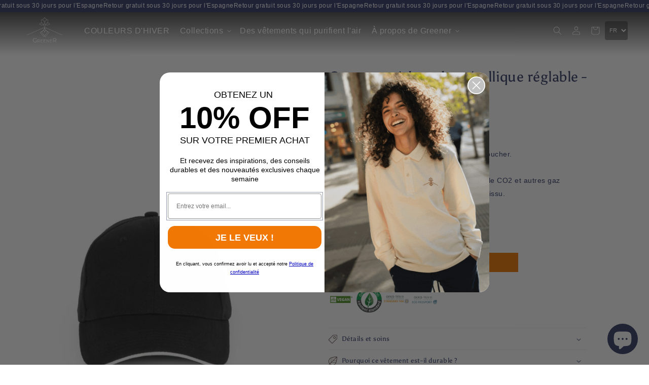

--- FILE ---
content_type: text/html; charset=utf-8
request_url: https://greenerwear.eu/fr-eu/products/azolla-negra
body_size: 182267
content:
<!doctype html>
<html class="no-js" lang="fr">
  <head>
    

    <meta charset="utf-8">
    <meta http-equiv="X-UA-Compatible" content="IE=edge">
    <meta name="viewport" content="width=device-width,initial-scale=1">
    <meta name="theme-color" content="">
    <link rel="canonical" href="https://greenerwear.eu/fr-eu/products/azolla-negra">
    <link rel="preconnect" href="https://cdn.shopify.com" crossorigin><link rel="icon" type="image/png" href="//greenerwear.eu/cdn/shop/files/favicon_round_v2.png?crop=center&height=32&v=1679572386&width=32"><link rel="preconnect" href="https://fonts.shopifycdn.com" crossorigin><title>
      Casquette à boucle métallique réglable - Noir
 &ndash; Greener</title>

    
      <meta name="description" content="La casquette Azolla est votre accessoire idéal par beau temps. Fabriqué à partir de coton 100% biologique, il est symbole de qualité et de responsabilité environnementale. Il est cultivé sans pesticides, insecticides ou engrais, en prenant soin du sol, de l&#39;eau et des personnes. La casquette Azolla porte le sceau Green">
    

    

<meta property="og:site_name" content="Greener">
<meta property="og:url" content="https://greenerwear.eu/fr-eu/products/azolla-negra">
<meta property="og:title" content="Casquette à boucle métallique réglable - Noir">
<meta property="og:type" content="product">
<meta property="og:description" content="La casquette Azolla est votre accessoire idéal par beau temps. Fabriqué à partir de coton 100% biologique, il est symbole de qualité et de responsabilité environnementale. Il est cultivé sans pesticides, insecticides ou engrais, en prenant soin du sol, de l&#39;eau et des personnes. La casquette Azolla porte le sceau Green"><meta property="og:image" content="http://greenerwear.eu/cdn/shop/files/30.jpg?v=1739893170">
  <meta property="og:image:secure_url" content="https://greenerwear.eu/cdn/shop/files/30.jpg?v=1739893170">
  <meta property="og:image:width" content="1000">
  <meta property="og:image:height" content="1500"><meta property="og:price:amount" content="27,00">
  <meta property="og:price:currency" content="EUR"><meta name="twitter:card" content="summary_large_image">
<meta name="twitter:title" content="Casquette à boucle métallique réglable - Noir">
<meta name="twitter:description" content="La casquette Azolla est votre accessoire idéal par beau temps. Fabriqué à partir de coton 100% biologique, il est symbole de qualité et de responsabilité environnementale. Il est cultivé sans pesticides, insecticides ou engrais, en prenant soin du sol, de l&#39;eau et des personnes. La casquette Azolla porte le sceau Green">


    <script src="//greenerwear.eu/cdn/shop/t/5/assets/global.js?v=21983822752126546011740149446" defer="defer"></script>
    <script>window.performance && window.performance.mark && window.performance.mark('shopify.content_for_header.start');</script><meta name="google-site-verification" content="vHgQ-E3vPvoaxBIPhB4WpBolMYyUqHKRHne2FVMEYHY">
<meta name="facebook-domain-verification" content="pwnyh9anhm17r7te559u7mr8wdkupa">
<meta id="shopify-digital-wallet" name="shopify-digital-wallet" content="/69696553248/digital_wallets/dialog">
<meta name="shopify-checkout-api-token" content="89f809c0cd29ba47fe6edb49727deb64">
<meta id="in-context-paypal-metadata" data-shop-id="69696553248" data-venmo-supported="false" data-environment="production" data-locale="fr_FR" data-paypal-v4="true" data-currency="EUR">
<link rel="alternate" hreflang="x-default" href="https://greenerwear.eu/products/azolla-negra">
<link rel="alternate" hreflang="es" href="https://greenerwear.eu/products/azolla-negra">
<link rel="alternate" hreflang="en-AT" href="https://greenerwear.eu/en-eu/products/azolla-negra">
<link rel="alternate" hreflang="fr-AT" href="https://greenerwear.eu/fr-eu/products/azolla-negra">
<link rel="alternate" hreflang="es-AT" href="https://greenerwear.eu/es-eu/products/azolla-negra">
<link rel="alternate" hreflang="en-BE" href="https://greenerwear.eu/en-eu/products/azolla-negra">
<link rel="alternate" hreflang="fr-BE" href="https://greenerwear.eu/fr-eu/products/azolla-negra">
<link rel="alternate" hreflang="es-BE" href="https://greenerwear.eu/es-eu/products/azolla-negra">
<link rel="alternate" hreflang="en-CZ" href="https://greenerwear.eu/en-eu/products/azolla-negra">
<link rel="alternate" hreflang="fr-CZ" href="https://greenerwear.eu/fr-eu/products/azolla-negra">
<link rel="alternate" hreflang="es-CZ" href="https://greenerwear.eu/es-eu/products/azolla-negra">
<link rel="alternate" hreflang="en-DE" href="https://greenerwear.eu/en-eu/products/azolla-negra">
<link rel="alternate" hreflang="fr-DE" href="https://greenerwear.eu/fr-eu/products/azolla-negra">
<link rel="alternate" hreflang="es-DE" href="https://greenerwear.eu/es-eu/products/azolla-negra">
<link rel="alternate" hreflang="en-DK" href="https://greenerwear.eu/en-eu/products/azolla-negra">
<link rel="alternate" hreflang="fr-DK" href="https://greenerwear.eu/fr-eu/products/azolla-negra">
<link rel="alternate" hreflang="es-DK" href="https://greenerwear.eu/es-eu/products/azolla-negra">
<link rel="alternate" hreflang="en-FI" href="https://greenerwear.eu/en-eu/products/azolla-negra">
<link rel="alternate" hreflang="fr-FI" href="https://greenerwear.eu/fr-eu/products/azolla-negra">
<link rel="alternate" hreflang="es-FI" href="https://greenerwear.eu/es-eu/products/azolla-negra">
<link rel="alternate" hreflang="en-FR" href="https://greenerwear.eu/en-eu/products/azolla-negra">
<link rel="alternate" hreflang="fr-FR" href="https://greenerwear.eu/fr-eu/products/azolla-negra">
<link rel="alternate" hreflang="es-FR" href="https://greenerwear.eu/es-eu/products/azolla-negra">
<link rel="alternate" hreflang="en-IE" href="https://greenerwear.eu/en-eu/products/azolla-negra">
<link rel="alternate" hreflang="fr-IE" href="https://greenerwear.eu/fr-eu/products/azolla-negra">
<link rel="alternate" hreflang="es-IE" href="https://greenerwear.eu/es-eu/products/azolla-negra">
<link rel="alternate" hreflang="en-IT" href="https://greenerwear.eu/en-eu/products/azolla-negra">
<link rel="alternate" hreflang="fr-IT" href="https://greenerwear.eu/fr-eu/products/azolla-negra">
<link rel="alternate" hreflang="es-IT" href="https://greenerwear.eu/es-eu/products/azolla-negra">
<link rel="alternate" hreflang="en-NO" href="https://greenerwear.eu/en-eu/products/azolla-negra">
<link rel="alternate" hreflang="fr-NO" href="https://greenerwear.eu/fr-eu/products/azolla-negra">
<link rel="alternate" hreflang="es-NO" href="https://greenerwear.eu/es-eu/products/azolla-negra">
<link rel="alternate" hreflang="en-PL" href="https://greenerwear.eu/en-eu/products/azolla-negra">
<link rel="alternate" hreflang="fr-PL" href="https://greenerwear.eu/fr-eu/products/azolla-negra">
<link rel="alternate" hreflang="es-PL" href="https://greenerwear.eu/es-eu/products/azolla-negra">
<link rel="alternate" hreflang="en-PT" href="https://greenerwear.eu/en-eu/products/azolla-negra">
<link rel="alternate" hreflang="fr-PT" href="https://greenerwear.eu/fr-eu/products/azolla-negra">
<link rel="alternate" hreflang="es-PT" href="https://greenerwear.eu/es-eu/products/azolla-negra">
<link rel="alternate" hreflang="en-SE" href="https://greenerwear.eu/en-eu/products/azolla-negra">
<link rel="alternate" hreflang="fr-SE" href="https://greenerwear.eu/fr-eu/products/azolla-negra">
<link rel="alternate" hreflang="es-SE" href="https://greenerwear.eu/es-eu/products/azolla-negra">
<link rel="alternate" hreflang="en-LU" href="https://greenerwear.eu/en-eu/products/azolla-negra">
<link rel="alternate" hreflang="fr-LU" href="https://greenerwear.eu/fr-eu/products/azolla-negra">
<link rel="alternate" hreflang="es-LU" href="https://greenerwear.eu/es-eu/products/azolla-negra">
<link rel="alternate" hreflang="en-HU" href="https://greenerwear.eu/en-eu/products/azolla-negra">
<link rel="alternate" hreflang="fr-HU" href="https://greenerwear.eu/fr-eu/products/azolla-negra">
<link rel="alternate" hreflang="es-HU" href="https://greenerwear.eu/es-eu/products/azolla-negra">
<link rel="alternate" hreflang="en-GR" href="https://greenerwear.eu/en-eu/products/azolla-negra">
<link rel="alternate" hreflang="fr-GR" href="https://greenerwear.eu/fr-eu/products/azolla-negra">
<link rel="alternate" hreflang="es-GR" href="https://greenerwear.eu/es-eu/products/azolla-negra">
<link rel="alternate" hreflang="en-LV" href="https://greenerwear.eu/en-eu/products/azolla-negra">
<link rel="alternate" hreflang="fr-LV" href="https://greenerwear.eu/fr-eu/products/azolla-negra">
<link rel="alternate" hreflang="es-LV" href="https://greenerwear.eu/es-eu/products/azolla-negra">
<link rel="alternate" hreflang="en-LT" href="https://greenerwear.eu/en-eu/products/azolla-negra">
<link rel="alternate" hreflang="fr-LT" href="https://greenerwear.eu/fr-eu/products/azolla-negra">
<link rel="alternate" hreflang="es-LT" href="https://greenerwear.eu/es-eu/products/azolla-negra">
<link rel="alternate" hreflang="en-EE" href="https://greenerwear.eu/en-eu/products/azolla-negra">
<link rel="alternate" hreflang="fr-EE" href="https://greenerwear.eu/fr-eu/products/azolla-negra">
<link rel="alternate" hreflang="es-EE" href="https://greenerwear.eu/es-eu/products/azolla-negra">
<link rel="alternate" hreflang="en-BG" href="https://greenerwear.eu/en-eu/products/azolla-negra">
<link rel="alternate" hreflang="fr-BG" href="https://greenerwear.eu/fr-eu/products/azolla-negra">
<link rel="alternate" hreflang="es-BG" href="https://greenerwear.eu/es-eu/products/azolla-negra">
<link rel="alternate" hreflang="en-HR" href="https://greenerwear.eu/en-eu/products/azolla-negra">
<link rel="alternate" hreflang="fr-HR" href="https://greenerwear.eu/fr-eu/products/azolla-negra">
<link rel="alternate" hreflang="es-HR" href="https://greenerwear.eu/es-eu/products/azolla-negra">
<link rel="alternate" hreflang="en-RO" href="https://greenerwear.eu/en-eu/products/azolla-negra">
<link rel="alternate" hreflang="fr-RO" href="https://greenerwear.eu/fr-eu/products/azolla-negra">
<link rel="alternate" hreflang="es-RO" href="https://greenerwear.eu/es-eu/products/azolla-negra">
<link rel="alternate" hreflang="en-SK" href="https://greenerwear.eu/en-eu/products/azolla-negra">
<link rel="alternate" hreflang="fr-SK" href="https://greenerwear.eu/fr-eu/products/azolla-negra">
<link rel="alternate" hreflang="es-SK" href="https://greenerwear.eu/es-eu/products/azolla-negra">
<link rel="alternate" hreflang="en-SI" href="https://greenerwear.eu/en-eu/products/azolla-negra">
<link rel="alternate" hreflang="fr-SI" href="https://greenerwear.eu/fr-eu/products/azolla-negra">
<link rel="alternate" hreflang="es-SI" href="https://greenerwear.eu/es-eu/products/azolla-negra">
<link rel="alternate" hreflang="en-NL" href="https://greenerwear.eu/en-eu/products/azolla-negra">
<link rel="alternate" hreflang="fr-NL" href="https://greenerwear.eu/fr-eu/products/azolla-negra">
<link rel="alternate" hreflang="es-NL" href="https://greenerwear.eu/es-eu/products/azolla-negra">
<link rel="alternate" type="application/json+oembed" href="https://greenerwear.eu/fr-eu/products/azolla-negra.oembed">
<script async="async" src="/checkouts/internal/preloads.js?locale=fr-AT"></script>
<link rel="preconnect" href="https://shop.app" crossorigin="anonymous">
<script async="async" src="https://shop.app/checkouts/internal/preloads.js?locale=fr-AT&shop_id=69696553248" crossorigin="anonymous"></script>
<script id="apple-pay-shop-capabilities" type="application/json">{"shopId":69696553248,"countryCode":"ES","currencyCode":"EUR","merchantCapabilities":["supports3DS"],"merchantId":"gid:\/\/shopify\/Shop\/69696553248","merchantName":"Greener","requiredBillingContactFields":["postalAddress","email","phone"],"requiredShippingContactFields":["postalAddress","email","phone"],"shippingType":"shipping","supportedNetworks":["visa","maestro","masterCard","amex"],"total":{"type":"pending","label":"Greener","amount":"1.00"},"shopifyPaymentsEnabled":true,"supportsSubscriptions":true}</script>
<script id="shopify-features" type="application/json">{"accessToken":"89f809c0cd29ba47fe6edb49727deb64","betas":["rich-media-storefront-analytics"],"domain":"greenerwear.eu","predictiveSearch":true,"shopId":69696553248,"locale":"fr"}</script>
<script>var Shopify = Shopify || {};
Shopify.shop = "greener-wear-shop.myshopify.com";
Shopify.locale = "fr";
Shopify.currency = {"active":"EUR","rate":"1.0"};
Shopify.country = "AT";
Shopify.theme = {"name":"Sense - 20250506","id":163820765530,"schema_name":"Sense","schema_version":"5.0.1","theme_store_id":1356,"role":"main"};
Shopify.theme.handle = "null";
Shopify.theme.style = {"id":null,"handle":null};
Shopify.cdnHost = "greenerwear.eu/cdn";
Shopify.routes = Shopify.routes || {};
Shopify.routes.root = "/fr-eu/";</script>
<script type="module">!function(o){(o.Shopify=o.Shopify||{}).modules=!0}(window);</script>
<script>!function(o){function n(){var o=[];function n(){o.push(Array.prototype.slice.apply(arguments))}return n.q=o,n}var t=o.Shopify=o.Shopify||{};t.loadFeatures=n(),t.autoloadFeatures=n()}(window);</script>
<script>
  window.ShopifyPay = window.ShopifyPay || {};
  window.ShopifyPay.apiHost = "shop.app\/pay";
  window.ShopifyPay.redirectState = null;
</script>
<script id="shop-js-analytics" type="application/json">{"pageType":"product"}</script>
<script defer="defer" async type="module" src="//greenerwear.eu/cdn/shopifycloud/shop-js/modules/v2/client.init-shop-cart-sync_C7zOiP7n.fr.esm.js"></script>
<script defer="defer" async type="module" src="//greenerwear.eu/cdn/shopifycloud/shop-js/modules/v2/chunk.common_CSlijhlg.esm.js"></script>
<script type="module">
  await import("//greenerwear.eu/cdn/shopifycloud/shop-js/modules/v2/client.init-shop-cart-sync_C7zOiP7n.fr.esm.js");
await import("//greenerwear.eu/cdn/shopifycloud/shop-js/modules/v2/chunk.common_CSlijhlg.esm.js");

  window.Shopify.SignInWithShop?.initShopCartSync?.({"fedCMEnabled":true,"windoidEnabled":true});

</script>
<script>
  window.Shopify = window.Shopify || {};
  if (!window.Shopify.featureAssets) window.Shopify.featureAssets = {};
  window.Shopify.featureAssets['shop-js'] = {"shop-cart-sync":["modules/v2/client.shop-cart-sync_BnBFXf0_.fr.esm.js","modules/v2/chunk.common_CSlijhlg.esm.js"],"init-fed-cm":["modules/v2/client.init-fed-cm_CSbHcSLQ.fr.esm.js","modules/v2/chunk.common_CSlijhlg.esm.js"],"shop-button":["modules/v2/client.shop-button_DLUKcBRB.fr.esm.js","modules/v2/chunk.common_CSlijhlg.esm.js"],"shop-cash-offers":["modules/v2/client.shop-cash-offers_Cua9cdqh.fr.esm.js","modules/v2/chunk.common_CSlijhlg.esm.js","modules/v2/chunk.modal_C0-OIa6B.esm.js"],"init-windoid":["modules/v2/client.init-windoid_BO2kqg2i.fr.esm.js","modules/v2/chunk.common_CSlijhlg.esm.js"],"init-shop-email-lookup-coordinator":["modules/v2/client.init-shop-email-lookup-coordinator_DcBZTVqR.fr.esm.js","modules/v2/chunk.common_CSlijhlg.esm.js"],"shop-toast-manager":["modules/v2/client.shop-toast-manager_CqHEw2nM.fr.esm.js","modules/v2/chunk.common_CSlijhlg.esm.js"],"shop-login-button":["modules/v2/client.shop-login-button_BQtEoURe.fr.esm.js","modules/v2/chunk.common_CSlijhlg.esm.js","modules/v2/chunk.modal_C0-OIa6B.esm.js"],"avatar":["modules/v2/client.avatar_BTnouDA3.fr.esm.js"],"pay-button":["modules/v2/client.pay-button_DUwpSVMx.fr.esm.js","modules/v2/chunk.common_CSlijhlg.esm.js"],"init-shop-cart-sync":["modules/v2/client.init-shop-cart-sync_C7zOiP7n.fr.esm.js","modules/v2/chunk.common_CSlijhlg.esm.js"],"init-customer-accounts":["modules/v2/client.init-customer-accounts_B0gbzGDF.fr.esm.js","modules/v2/client.shop-login-button_BQtEoURe.fr.esm.js","modules/v2/chunk.common_CSlijhlg.esm.js","modules/v2/chunk.modal_C0-OIa6B.esm.js"],"init-shop-for-new-customer-accounts":["modules/v2/client.init-shop-for-new-customer-accounts_C1ax6gR3.fr.esm.js","modules/v2/client.shop-login-button_BQtEoURe.fr.esm.js","modules/v2/chunk.common_CSlijhlg.esm.js","modules/v2/chunk.modal_C0-OIa6B.esm.js"],"init-customer-accounts-sign-up":["modules/v2/client.init-customer-accounts-sign-up_Dx4tXqtI.fr.esm.js","modules/v2/client.shop-login-button_BQtEoURe.fr.esm.js","modules/v2/chunk.common_CSlijhlg.esm.js","modules/v2/chunk.modal_C0-OIa6B.esm.js"],"checkout-modal":["modules/v2/client.checkout-modal_BZLk86_8.fr.esm.js","modules/v2/chunk.common_CSlijhlg.esm.js","modules/v2/chunk.modal_C0-OIa6B.esm.js"],"shop-follow-button":["modules/v2/client.shop-follow-button_YGA9KtE6.fr.esm.js","modules/v2/chunk.common_CSlijhlg.esm.js","modules/v2/chunk.modal_C0-OIa6B.esm.js"],"lead-capture":["modules/v2/client.lead-capture_BKsxsIKj.fr.esm.js","modules/v2/chunk.common_CSlijhlg.esm.js","modules/v2/chunk.modal_C0-OIa6B.esm.js"],"shop-login":["modules/v2/client.shop-login_s6dWeBr2.fr.esm.js","modules/v2/chunk.common_CSlijhlg.esm.js","modules/v2/chunk.modal_C0-OIa6B.esm.js"],"payment-terms":["modules/v2/client.payment-terms_CTuGCy7C.fr.esm.js","modules/v2/chunk.common_CSlijhlg.esm.js","modules/v2/chunk.modal_C0-OIa6B.esm.js"]};
</script>
<script>(function() {
  var isLoaded = false;
  function asyncLoad() {
    if (isLoaded) return;
    isLoaded = true;
    var urls = ["https:\/\/pixee.gropulse.com\/js\/active.js?shop=greener-wear-shop.myshopify.com","https:\/\/s3.eu-west-1.amazonaws.com\/production-klarna-il-shopify-osm\/4534f91da66b99ad101f4fe877300c64c490e12b\/greener-wear-shop.myshopify.com-1733299690741.js?shop=greener-wear-shop.myshopify.com"];
    for (var i = 0; i < urls.length; i++) {
      var s = document.createElement('script');
      s.type = 'text/javascript';
      s.async = true;
      s.src = urls[i];
      var x = document.getElementsByTagName('script')[0];
      x.parentNode.insertBefore(s, x);
    }
  };
  if(window.attachEvent) {
    window.attachEvent('onload', asyncLoad);
  } else {
    window.addEventListener('load', asyncLoad, false);
  }
})();</script>
<script id="__st">var __st={"a":69696553248,"offset":3600,"reqid":"2dd2b87e-4432-4040-94f2-106df39f435f-1768379205","pageurl":"greenerwear.eu\/fr-eu\/products\/azolla-negra","u":"34da2742ef68","p":"product","rtyp":"product","rid":8876915523930};</script>
<script>window.ShopifyPaypalV4VisibilityTracking = true;</script>
<script id="captcha-bootstrap">!function(){'use strict';const t='contact',e='account',n='new_comment',o=[[t,t],['blogs',n],['comments',n],[t,'customer']],c=[[e,'customer_login'],[e,'guest_login'],[e,'recover_customer_password'],[e,'create_customer']],r=t=>t.map((([t,e])=>`form[action*='/${t}']:not([data-nocaptcha='true']) input[name='form_type'][value='${e}']`)).join(','),a=t=>()=>t?[...document.querySelectorAll(t)].map((t=>t.form)):[];function s(){const t=[...o],e=r(t);return a(e)}const i='password',u='form_key',d=['recaptcha-v3-token','g-recaptcha-response','h-captcha-response',i],f=()=>{try{return window.sessionStorage}catch{return}},m='__shopify_v',_=t=>t.elements[u];function p(t,e,n=!1){try{const o=window.sessionStorage,c=JSON.parse(o.getItem(e)),{data:r}=function(t){const{data:e,action:n}=t;return t[m]||n?{data:e,action:n}:{data:t,action:n}}(c);for(const[e,n]of Object.entries(r))t.elements[e]&&(t.elements[e].value=n);n&&o.removeItem(e)}catch(o){console.error('form repopulation failed',{error:o})}}const l='form_type',E='cptcha';function T(t){t.dataset[E]=!0}const w=window,h=w.document,L='Shopify',v='ce_forms',y='captcha';let A=!1;((t,e)=>{const n=(g='f06e6c50-85a8-45c8-87d0-21a2b65856fe',I='https://cdn.shopify.com/shopifycloud/storefront-forms-hcaptcha/ce_storefront_forms_captcha_hcaptcha.v1.5.2.iife.js',D={infoText:'Protégé par hCaptcha',privacyText:'Confidentialité',termsText:'Conditions'},(t,e,n)=>{const o=w[L][v],c=o.bindForm;if(c)return c(t,g,e,D).then(n);var r;o.q.push([[t,g,e,D],n]),r=I,A||(h.body.append(Object.assign(h.createElement('script'),{id:'captcha-provider',async:!0,src:r})),A=!0)});var g,I,D;w[L]=w[L]||{},w[L][v]=w[L][v]||{},w[L][v].q=[],w[L][y]=w[L][y]||{},w[L][y].protect=function(t,e){n(t,void 0,e),T(t)},Object.freeze(w[L][y]),function(t,e,n,w,h,L){const[v,y,A,g]=function(t,e,n){const i=e?o:[],u=t?c:[],d=[...i,...u],f=r(d),m=r(i),_=r(d.filter((([t,e])=>n.includes(e))));return[a(f),a(m),a(_),s()]}(w,h,L),I=t=>{const e=t.target;return e instanceof HTMLFormElement?e:e&&e.form},D=t=>v().includes(t);t.addEventListener('submit',(t=>{const e=I(t);if(!e)return;const n=D(e)&&!e.dataset.hcaptchaBound&&!e.dataset.recaptchaBound,o=_(e),c=g().includes(e)&&(!o||!o.value);(n||c)&&t.preventDefault(),c&&!n&&(function(t){try{if(!f())return;!function(t){const e=f();if(!e)return;const n=_(t);if(!n)return;const o=n.value;o&&e.removeItem(o)}(t);const e=Array.from(Array(32),(()=>Math.random().toString(36)[2])).join('');!function(t,e){_(t)||t.append(Object.assign(document.createElement('input'),{type:'hidden',name:u})),t.elements[u].value=e}(t,e),function(t,e){const n=f();if(!n)return;const o=[...t.querySelectorAll(`input[type='${i}']`)].map((({name:t})=>t)),c=[...d,...o],r={};for(const[a,s]of new FormData(t).entries())c.includes(a)||(r[a]=s);n.setItem(e,JSON.stringify({[m]:1,action:t.action,data:r}))}(t,e)}catch(e){console.error('failed to persist form',e)}}(e),e.submit())}));const S=(t,e)=>{t&&!t.dataset[E]&&(n(t,e.some((e=>e===t))),T(t))};for(const o of['focusin','change'])t.addEventListener(o,(t=>{const e=I(t);D(e)&&S(e,y())}));const B=e.get('form_key'),M=e.get(l),P=B&&M;t.addEventListener('DOMContentLoaded',(()=>{const t=y();if(P)for(const e of t)e.elements[l].value===M&&p(e,B);[...new Set([...A(),...v().filter((t=>'true'===t.dataset.shopifyCaptcha))])].forEach((e=>S(e,t)))}))}(h,new URLSearchParams(w.location.search),n,t,e,['guest_login'])})(!0,!0)}();</script>
<script integrity="sha256-4kQ18oKyAcykRKYeNunJcIwy7WH5gtpwJnB7kiuLZ1E=" data-source-attribution="shopify.loadfeatures" defer="defer" src="//greenerwear.eu/cdn/shopifycloud/storefront/assets/storefront/load_feature-a0a9edcb.js" crossorigin="anonymous"></script>
<script crossorigin="anonymous" defer="defer" src="//greenerwear.eu/cdn/shopifycloud/storefront/assets/shopify_pay/storefront-65b4c6d7.js?v=20250812"></script>
<script data-source-attribution="shopify.dynamic_checkout.dynamic.init">var Shopify=Shopify||{};Shopify.PaymentButton=Shopify.PaymentButton||{isStorefrontPortableWallets:!0,init:function(){window.Shopify.PaymentButton.init=function(){};var t=document.createElement("script");t.src="https://greenerwear.eu/cdn/shopifycloud/portable-wallets/latest/portable-wallets.fr.js",t.type="module",document.head.appendChild(t)}};
</script>
<script data-source-attribution="shopify.dynamic_checkout.buyer_consent">
  function portableWalletsHideBuyerConsent(e){var t=document.getElementById("shopify-buyer-consent"),n=document.getElementById("shopify-subscription-policy-button");t&&n&&(t.classList.add("hidden"),t.setAttribute("aria-hidden","true"),n.removeEventListener("click",e))}function portableWalletsShowBuyerConsent(e){var t=document.getElementById("shopify-buyer-consent"),n=document.getElementById("shopify-subscription-policy-button");t&&n&&(t.classList.remove("hidden"),t.removeAttribute("aria-hidden"),n.addEventListener("click",e))}window.Shopify?.PaymentButton&&(window.Shopify.PaymentButton.hideBuyerConsent=portableWalletsHideBuyerConsent,window.Shopify.PaymentButton.showBuyerConsent=portableWalletsShowBuyerConsent);
</script>
<script data-source-attribution="shopify.dynamic_checkout.cart.bootstrap">document.addEventListener("DOMContentLoaded",(function(){function t(){return document.querySelector("shopify-accelerated-checkout-cart, shopify-accelerated-checkout")}if(t())Shopify.PaymentButton.init();else{new MutationObserver((function(e,n){t()&&(Shopify.PaymentButton.init(),n.disconnect())})).observe(document.body,{childList:!0,subtree:!0})}}));
</script>
<script id='scb4127' type='text/javascript' async='' src='https://greenerwear.eu/cdn/shopifycloud/privacy-banner/storefront-banner.js'></script><link id="shopify-accelerated-checkout-styles" rel="stylesheet" media="screen" href="https://greenerwear.eu/cdn/shopifycloud/portable-wallets/latest/accelerated-checkout-backwards-compat.css" crossorigin="anonymous">
<style id="shopify-accelerated-checkout-cart">
        #shopify-buyer-consent {
  margin-top: 1em;
  display: inline-block;
  width: 100%;
}

#shopify-buyer-consent.hidden {
  display: none;
}

#shopify-subscription-policy-button {
  background: none;
  border: none;
  padding: 0;
  text-decoration: underline;
  font-size: inherit;
  cursor: pointer;
}

#shopify-subscription-policy-button::before {
  box-shadow: none;
}

      </style>
<script id="sections-script" data-sections="header,footer" defer="defer" src="//greenerwear.eu/cdn/shop/t/5/compiled_assets/scripts.js?5071"></script>
<script>window.performance && window.performance.mark && window.performance.mark('shopify.content_for_header.end');</script>


    <!-- Google tag (gtag.js) -->
    <script async src="https://www.googletagmanager.com/gtag/js?id=AW-10858063019">
    </script>
    <script>
      window.dataLayer = window.dataLayer || [];
      function gtag(){dataLayer.push(arguments);}
      gtag('js', new Date());
    
      gtag('config', 'AW-10858063019');
    </script>

    <style data-shopify>
      @font-face {
  font-family: Montserrat;
  font-weight: 500;
  font-style: normal;
  font-display: swap;
  src: url("//greenerwear.eu/cdn/fonts/montserrat/montserrat_n5.07ef3781d9c78c8b93c98419da7ad4fbeebb6635.woff2") format("woff2"),
       url("//greenerwear.eu/cdn/fonts/montserrat/montserrat_n5.adf9b4bd8b0e4f55a0b203cdd84512667e0d5e4d.woff") format("woff");
}

      @font-face {
  font-family: Montserrat;
  font-weight: 700;
  font-style: normal;
  font-display: swap;
  src: url("//greenerwear.eu/cdn/fonts/montserrat/montserrat_n7.3c434e22befd5c18a6b4afadb1e3d77c128c7939.woff2") format("woff2"),
       url("//greenerwear.eu/cdn/fonts/montserrat/montserrat_n7.5d9fa6e2cae713c8fb539a9876489d86207fe957.woff") format("woff");
}

      @font-face {
  font-family: Montserrat;
  font-weight: 500;
  font-style: italic;
  font-display: swap;
  src: url("//greenerwear.eu/cdn/fonts/montserrat/montserrat_i5.d3a783eb0cc26f2fda1e99d1dfec3ebaea1dc164.woff2") format("woff2"),
       url("//greenerwear.eu/cdn/fonts/montserrat/montserrat_i5.76d414ea3d56bb79ef992a9c62dce2e9063bc062.woff") format("woff");
}

      @font-face {
  font-family: Montserrat;
  font-weight: 700;
  font-style: italic;
  font-display: swap;
  src: url("//greenerwear.eu/cdn/fonts/montserrat/montserrat_i7.a0d4a463df4f146567d871890ffb3c80408e7732.woff2") format("woff2"),
       url("//greenerwear.eu/cdn/fonts/montserrat/montserrat_i7.f6ec9f2a0681acc6f8152c40921d2a4d2e1a2c78.woff") format("woff");
}

      @font-face {
  font-family: Asul;
  font-weight: 400;
  font-style: normal;
  font-display: swap;
  src: url("//greenerwear.eu/cdn/fonts/asul/asul_n4.814c5323104eaec8052c156ea81d27e4cc2ecc89.woff2") format("woff2"),
       url("//greenerwear.eu/cdn/fonts/asul/asul_n4.fad4580d0c2a0762bf2eec95df0ca1bba03e7345.woff") format("woff");
}


      :root {
        --font-body-family: Montserrat, sans-serif;
        --font-body-style: normal;
        --font-body-weight: 500;
        --font-body-weight-bold: 800;

        --font-heading-family: Asul, serif;
        --font-heading-style: normal;
        --font-heading-weight: 400;

        --font-body-scale: 0.85;
        --font-heading-scale: 1.0;

        --color-base-text: 51, 59, 103;
        --color-shadow: 51, 59, 103;
        --color-base-background-1: 255, 255, 255;
        --color-base-background-2: 244, 255, 251;
        --color-base-solid-button-labels: 255, 255, 255;
        --color-base-outline-button-labels: 51, 59, 103;
        --color-base-accent-1: 88, 66, 63;
        --color-base-accent-2: 51, 59, 103;
        --payment-terms-background-color: #ffffff;

        --gradient-base-background-1: #ffffff;
        --gradient-base-background-2: linear-gradient(0deg, rgba(255, 241, 232, 0.85), rgba(255, 241, 232, 0.85) 100%);
        --gradient-base-accent-1: #58423f;
        --gradient-base-accent-2: #333b67;

        --media-padding: px;
        --media-border-opacity: 0.0;
        --media-border-width: 0px;
        --media-radius: 0px;
        --media-shadow-opacity: 0.0;
        --media-shadow-horizontal-offset: 0px;
        --media-shadow-vertical-offset: 0px;
        --media-shadow-blur-radius: 0px;
        --media-shadow-visible: 0;

        --page-width: 160rem;
        --page-width-margin: 0rem;

        --product-card-image-padding: 0.0rem;
        --product-card-corner-radius: 0.0rem;
        --product-card-text-alignment: center;
        --product-card-border-width: 0.0rem;
        --product-card-border-opacity: 0.1;
        --product-card-shadow-opacity: 0.05;
        --product-card-shadow-visible: 1;
        --product-card-shadow-horizontal-offset: 1.0rem;
        --product-card-shadow-vertical-offset: 1.0rem;
        --product-card-shadow-blur-radius: 3.5rem;

        --collection-card-image-padding: 0.0rem;
        --collection-card-corner-radius: 0.0rem;
        --collection-card-text-alignment: center;
        --collection-card-border-width: 0.0rem;
        --collection-card-border-opacity: 0.1;
        --collection-card-shadow-opacity: 0.05;
        --collection-card-shadow-visible: 1;
        --collection-card-shadow-horizontal-offset: 1.0rem;
        --collection-card-shadow-vertical-offset: 1.0rem;
        --collection-card-shadow-blur-radius: 3.5rem;

        --blog-card-image-padding: 0.0rem;
        --blog-card-corner-radius: 0.0rem;
        --blog-card-text-alignment: center;
        --blog-card-border-width: 0.0rem;
        --blog-card-border-opacity: 0.1;
        --blog-card-shadow-opacity: 0.05;
        --blog-card-shadow-visible: 1;
        --blog-card-shadow-horizontal-offset: 1.0rem;
        --blog-card-shadow-vertical-offset: 1.0rem;
        --blog-card-shadow-blur-radius: 3.5rem;

        --badge-corner-radius: 2.0rem;

        --popup-border-width: 1px;
        --popup-border-opacity: 0.1;
        --popup-corner-radius: 22px;
        --popup-shadow-opacity: 0.1;
        --popup-shadow-horizontal-offset: 10px;
        --popup-shadow-vertical-offset: 12px;
        --popup-shadow-blur-radius: 20px;

        --drawer-border-width: 1px;
        --drawer-border-opacity: 0.1;
        --drawer-shadow-opacity: 0.0;
        --drawer-shadow-horizontal-offset: 0px;
        --drawer-shadow-vertical-offset: 4px;
        --drawer-shadow-blur-radius: 5px;

        --spacing-sections-desktop: 36px;
        --spacing-sections-mobile: 25px;

        --grid-desktop-vertical-spacing: 40px;
        --grid-desktop-horizontal-spacing: 40px;
        --grid-mobile-vertical-spacing: 20px;
        --grid-mobile-horizontal-spacing: 20px;

        --text-boxes-border-opacity: 0.1;
        --text-boxes-border-width: 0px;
        --text-boxes-radius: 0px;
        --text-boxes-shadow-opacity: 0.0;
        --text-boxes-shadow-visible: 0;
        --text-boxes-shadow-horizontal-offset: 10px;
        --text-boxes-shadow-vertical-offset: 12px;
        --text-boxes-shadow-blur-radius: 20px;

        --buttons-radius: 0px;
        --buttons-radius-outset: 0px;
        --buttons-border-width: 0px;
        --buttons-border-opacity: 0.0;
        --buttons-shadow-opacity: 0.0;
        --buttons-shadow-visible: 0;
        --buttons-shadow-horizontal-offset: 0px;
        --buttons-shadow-vertical-offset: 4px;
        --buttons-shadow-blur-radius: 5px;
        --buttons-border-offset: 0px;

        --inputs-radius: 10px;
        --inputs-border-width: 1px;
        --inputs-border-opacity: 0.55;
        --inputs-shadow-opacity: 0.0;
        --inputs-shadow-horizontal-offset: 0px;
        --inputs-margin-offset: 0px;
        --inputs-shadow-vertical-offset: 4px;
        --inputs-shadow-blur-radius: 5px;
        --inputs-radius-outset: 11px;

        --variant-pills-radius: 0px;
        --variant-pills-border-width: 0px;
        --variant-pills-border-opacity: 0.1;
        --variant-pills-shadow-opacity: 0.0;
        --variant-pills-shadow-horizontal-offset: 0px;
        --variant-pills-shadow-vertical-offset: 4px;
        --variant-pills-shadow-blur-radius: 5px;
      }

      *,
      *::before,
      *::after {
        box-sizing: inherit;
      }

      html {
        box-sizing: border-box;
        font-size: calc(var(--font-body-scale) * 62.5%);
        height: 100%;
      }

      body {
        display: grid;
        grid-template-rows: auto auto 1fr auto;
        grid-template-columns: 100%;
        min-height: 100%;
        margin: 0;
        font-size: 1.5rem;
        letter-spacing: 0.06rem;
        line-height: calc(1 + 0.8 / var(--font-body-scale));
        font-family: var(--font-body-family);
        font-style: var(--font-body-style);
        font-weight: var(--font-body-weight);
      }

      @media screen and (min-width: 750px) {
        body {
          font-size: 1.6rem;
        }
      }
    </style>

    <link href="//greenerwear.eu/cdn/shop/t/5/assets/base.css?v=34492632202337565791765100724" rel="stylesheet" type="text/css" media="all" />
<link href="//greenerwear.eu/cdn/shop/t/5/assets/swatches.css?v=74289447243281845321765099956" rel="stylesheet" type="text/css" media="all" />
<link rel="preload" as="font" href="//greenerwear.eu/cdn/fonts/montserrat/montserrat_n5.07ef3781d9c78c8b93c98419da7ad4fbeebb6635.woff2" type="font/woff2" crossorigin><link rel="preload" as="font" href="//greenerwear.eu/cdn/fonts/asul/asul_n4.814c5323104eaec8052c156ea81d27e4cc2ecc89.woff2" type="font/woff2" crossorigin><link
        rel="stylesheet"
        href="//greenerwear.eu/cdn/shop/t/5/assets/component-predictive-search.css?v=83512081251802922551719892897"
        media="print"
        onload="this.media='all'"
      ><script>
      document.documentElement.className = document.documentElement.className.replace('no-js', 'js');
      if (Shopify.designMode) {
        document.documentElement.classList.add('shopify-design-mode');
      }
    </script>

    <!-- Meta Pixel Code -->
    <script>
     /*
      !function(f,b,e,v,n,t,s)
      {if(f.fbq)return;n=f.fbq=function(){n.callMethod?
      n.callMethod.apply(n,arguments):n.queue.push(arguments)};
      if(!f._fbq)f._fbq=n;n.push=n;n.loaded=!0;n.version='2.0';
      n.queue=[];t=b.createElement(e);t.async=!0;
      t.src=v;s=b.getElementsByTagName(e)[0];
      s.parentNode.insertBefore(t,s)}(window, document,'script',
      'https://connect.facebook.net/en_US/fbevents.js');
      fbq('init', '1451691578968561');
      fbq('track', 'PageView');
 fbq('track', 'AddPaymentInfo');
      fbq('track', 'AddToCart');
      fbq('track', 'AddToWishlist');
      fbq('track', 'CompleteRegistration');
      fbq('track', 'Contact');
      fbq('track', 'CustomizeProduct');
      fbq('track', 'InitiateCheckout');
      fbq('track', 'Lead');
      fbq('track', 'Purchase', {value: 0.00, currency: 'EUR'});
      fbq('track', 'Search');
      fbq('track', 'ViewContent');
document.addEventListener('DOMContentLoaded', function() {
  var addButton = document.querySelector('button[name="add"]')

  addButton.addEventListener('click', function(event) {
    console.log('Botón para agregar al carrito clickeado');
    fbq('track', 'AddToCart') se activará aquí si lo necesitas

  event.preventDefault();
  });
});

});
*/

    </script>
    <noscript>
    <img
        height="1"
        width="1"
        style="display:none"
        src="https://www.facebook.com/tr?id=1451691578968561&ev=PageView&noscript=1"
    ></noscript>
    <!-- End Meta Pixel Code -->


    <!-- Google Tag Manager -->
    <!-- Commented since it was implemented through Shopify's Custom Pixel -->
    <!--<script>(function(w,d,s,l,i){w[l]=w[l]||[];w[l].push({'gtm.start':
    new Date().getTime(),event:'gtm.js'});var f=d.getElementsByTagName(s)[0],
    j=d.createElement(s),dl=l!='dataLayer'?'&l='+l:'';j.async=true;j.src=
    'https://www.googletagmanager.com/gtm.js?id='+i+dl;f.parentNode.insertBefore(j,f);
    })(window,document,'script','dataLayer','GTM-PQQGLQZT');</script>
    <!-- End Google Tag Manager -->

    <!-- Google Tag Manager -->
    <script>(function(w,d,s,l,i){w[l]=w[l]||[];w[l].push({'gtm.start':
    new Date().getTime(),event:'gtm.js'});var f=d.getElementsByTagName(s)[0],
    j=d.createElement(s),dl=l!='dataLayer'?'&l='+l:'';j.async=true;j.src=
    'https://www.googletagmanager.com/gtm.js?id='+i+dl;f.parentNode.insertBefore(j,f);
    })(window,document,'script','dataLayer','GTM-W99D48B');</script>
    <!-- End Google Tag Manager -->

    <!-- Clarity -->
    <script type="text/javascript">
        (function(c,l,a,r,i,t,y){
            c[a]=c[a]||function(){(c[a].q=c[a].q||[]).push(arguments)};
            t=l.createElement(r);t.async=1;t.src="https://www.clarity.ms/tag/"+i;
            y=l.getElementsByTagName(r)[0];y.parentNode.insertBefore(t,y);
        })(window, document, "clarity", "script", "m3m32w3ee1");
    </script>
    <!-- End Clarity -->

    <!-- Pre-Order -->
    <script>
      var variantStock = {};
    </script>
    <!-- End Pre-Order -->
    <meta name="google-site-verification" content="eJkD0vFmpe2dG-2xLln80C9qdyDrPSy-hWJX6HAqkBM" />
  <script type="text/javascript">
  window.Pop = window.Pop || {};
  window.Pop.common = window.Pop.common || {};
  window.Pop.common.shop = {
    permanent_domain: 'greener-wear-shop.myshopify.com',
    currency: "EUR",
    money_format: "€{{amount_with_comma_separator}}",
    id: 69696553248
  };
  

  window.Pop.common.template = 'product';
  window.Pop.common.cart = {};
  window.Pop.common.vapid_public_key = "BJuXCmrtTK335SuczdNVYrGVtP_WXn4jImChm49st7K7z7e8gxSZUKk4DhUpk8j2Xpiw5G4-ylNbMKLlKkUEU98=";
  window.Pop.global_config = {"asset_urls":{"loy":{},"rev":{},"pu":{"init_js":null},"widgets":{"init_js":"https:\/\/cdn.shopify.com\/s\/files\/1\/0194\/1736\/6592\/t\/1\/assets\/ba_widget_init.js?v=1728041536","modal_js":"https:\/\/cdn.shopify.com\/s\/files\/1\/0194\/1736\/6592\/t\/1\/assets\/ba_widget_modal.js?v=1728041538","modal_css":"https:\/\/cdn.shopify.com\/s\/files\/1\/0194\/1736\/6592\/t\/1\/assets\/ba_widget_modal.css?v=1654723622"},"forms":{},"global":{"helper_js":"https:\/\/cdn.shopify.com\/s\/files\/1\/0194\/1736\/6592\/t\/1\/assets\/ba_pop_tracking.js?v=1704919189"}},"proxy_paths":{"pop":"\/apps\/ba-pop","app_metrics":"\/apps\/ba-pop\/app_metrics","push_subscription":"\/apps\/ba-pop\/push"},"aat":["pop"],"pv":false,"sts":false,"bam":false,"batc":false,"base_money_format":"€{{amount_with_comma_separator}}","loy_js_api_enabled":false,"shop":{"id":69696553248,"name":"Greener","domain":"greenerwear.eu"}};
  window.Pop.widgets_config = {"id":195800,"active":false,"frequency_limit_amount":2,"frequency_limit_time_unit":"days","background_image":{"position":"left","widget_background_preview_url":"blob:https:\/\/marketing.rivo.io\/8b238993-18e4-4146-96cb-d64c17e2524c"},"initial_state":{"body":"Suscríbete y obtén ahora un 10% de descuento en tu próximo pedido","title":"Comunidad Greener","cta_text":"¡Quiero mi descuento!","show_email":"true","action_text":"","footer_text":"Al clicar en \"¡Quiero mi descuento!\" te suscribes para recibir comunicaciones por correo electrónico. Puedes darte de baja en cualquier momento.","dismiss_text":"No gracias","email_placeholder":"Email","phone_placeholder":"Phone Number"},"success_state":{"body":"¡Gracias por suscribirte! Ya puedes aplicar tu código de descuento en tu próximo pedido","title":"🎉 Descuento desbloqueado 🎉","cta_text":"Seguir navegando","cta_action":"dismiss","redirect_url":"https:\/\/greenerwear.eu\/","open_url_new_tab":"false"},"closed_state":{"action":"close_widget","font_size":"20","action_text":"GET 10% OFF","display_offset":"300","display_position":"left"},"error_state":{"submit_error":"Ha habido un error, inténtalo más tarde o escríbenos a contact@greenerwear.eu","invalid_email":"Introduzca un email válido","error_subscribing":"Error al suscribirse, inténtalo más tarde o escríbenos a contact@greenerwear.eu","already_registered":"Este email ya ha sido utilizado","invalid_phone_number":"Please enter valid phone number!"},"trigger":{"action":"on_timer","delay_in_seconds":"10"},"colors":{"link_color":"#1e88e5","sticky_bar_bg":"#C62828","cta_font_color":"#fff","body_font_color":"#555555","sticky_bar_text":"#fff","background_color":"#ffffff","error_text_color":"#b71c1c","title_font_color":"#919b83","footer_font_color":"#bbb","dismiss_font_color":"#bbbbbb","cta_background_color":"#919b83","sticky_coupon_bar_bg":"#286ef8","error_text_background":"","sticky_coupon_bar_text":"#fff"},"sticky_coupon_bar":{"enabled":"false","message":"Don't forget to use your code"},"display_style":{"font":"Arial","size":"large","align":"center"},"dismissable":true,"has_background":true,"opt_in_channels":["email"],"rules":[],"widget_css":".powered_by_rivo{\n  display: block;\n}\n.ba_widget_main_design {\n  background: #ffffff;\n}\n.ba_widget_content{text-align: center}\n.ba_widget_parent{\n  font-family: Arial;\n}\n.ba_widget_parent.background{\n}\n.ba_widget_left_content{\n  background-image: url(\"https:\/\/d15d3imw3mjndz.cloudfront.net\/dv1wt0w3l2m05ffs2z0jwplw7pb7\");\n}\n.ba_widget_right_content{\n}\n#ba_widget_cta_button:disabled{\n  background: #919b83cc;\n}\n#ba_widget_cta_button{\n  background: #919b83;\n  color: #fff;\n}\n#ba_widget_cta_button:after {\n  background: #919b83e0;\n}\n.ba_initial_state_title, .ba_success_state_title{\n  color: #919b83;\n}\n.ba_initial_state_body, .ba_success_state_body{\n  color: #555555;\n}\n.ba_initial_state_dismiss_text{\n  color: #bbbbbb;\n}\n.ba_initial_state_footer_text, .ba_initial_state_sms_agreement{\n  color: #bbb;\n}\n.ba_widget_error{\n  color: #b71c1c;\n  background: ;\n}\n.ba_link_color{\n  color: #1e88e5;\n}\n","custom_css":null,"logo":null};
</script>


<script type="text/javascript">
  

  (function() {
    //Global snippet for Email Popups
    //this is updated automatically - do not edit manually.
    document.addEventListener('DOMContentLoaded', function() {
      function loadScript(src, defer, done) {
        var js = document.createElement('script');
        js.src = src;
        js.defer = defer;
        js.onload = function(){done();};
        js.onerror = function(){
          done(new Error('Failed to load script ' + src));
        };
        document.head.appendChild(js);
      }

      function browserSupportsAllFeatures() {
        return window.Promise && window.fetch && window.Symbol;
      }

      if (browserSupportsAllFeatures()) {
        main();
      } else {
        loadScript('https://cdnjs.cloudflare.com/polyfill/v3/polyfill.min.js?features=Promise,fetch', true, main);
      }

      function loadAppScripts(){
        const popAppEmbedEnabled = document.getElementById("pop-app-embed-init");

        if (window.Pop.global_config.aat.includes("pop") && !popAppEmbedEnabled){
          loadScript(window.Pop.global_config.asset_urls.widgets.init_js, true, function(){});
        }
      }

      function main(err) {
        loadScript(window.Pop.global_config.asset_urls.global.helper_js, false, loadAppScripts);
      }
    });
  })();
</script>

  


<!-- BEGIN app block: shopify://apps/klaviyo-email-marketing-sms/blocks/klaviyo-onsite-embed/2632fe16-c075-4321-a88b-50b567f42507 -->












  <script async src="https://static.klaviyo.com/onsite/js/VT5UNy/klaviyo.js?company_id=VT5UNy"></script>
  <script>!function(){if(!window.klaviyo){window._klOnsite=window._klOnsite||[];try{window.klaviyo=new Proxy({},{get:function(n,i){return"push"===i?function(){var n;(n=window._klOnsite).push.apply(n,arguments)}:function(){for(var n=arguments.length,o=new Array(n),w=0;w<n;w++)o[w]=arguments[w];var t="function"==typeof o[o.length-1]?o.pop():void 0,e=new Promise((function(n){window._klOnsite.push([i].concat(o,[function(i){t&&t(i),n(i)}]))}));return e}}})}catch(n){window.klaviyo=window.klaviyo||[],window.klaviyo.push=function(){var n;(n=window._klOnsite).push.apply(n,arguments)}}}}();</script>

  
    <script id="viewed_product">
      if (item == null) {
        var _learnq = _learnq || [];

        var MetafieldReviews = null
        var MetafieldYotpoRating = null
        var MetafieldYotpoCount = null
        var MetafieldLooxRating = null
        var MetafieldLooxCount = null
        var okendoProduct = null
        var okendoProductReviewCount = null
        var okendoProductReviewAverageValue = null
        try {
          // The following fields are used for Customer Hub recently viewed in order to add reviews.
          // This information is not part of __kla_viewed. Instead, it is part of __kla_viewed_reviewed_items
          MetafieldReviews = {"rating":{"scale_min":"1.0","scale_max":"5.0","value":"5.0"},"rating_count":1};
          MetafieldYotpoRating = null
          MetafieldYotpoCount = null
          MetafieldLooxRating = null
          MetafieldLooxCount = null

          okendoProduct = null
          // If the okendo metafield is not legacy, it will error, which then requires the new json formatted data
          if (okendoProduct && 'error' in okendoProduct) {
            okendoProduct = null
          }
          okendoProductReviewCount = okendoProduct ? okendoProduct.reviewCount : null
          okendoProductReviewAverageValue = okendoProduct ? okendoProduct.reviewAverageValue : null
        } catch (error) {
          console.error('Error in Klaviyo onsite reviews tracking:', error);
        }

        var item = {
          Name: "Casquette à boucle métallique réglable - Noir",
          ProductID: 8876915523930,
          Categories: ["Best Sellers","Best Sellers","Casquettes","Colección completa","Dia de la Madre","Lookbook - 9","Regalo","S\/S 2024","Spring Selection","Summer Vibes"],
          ImageURL: "https://greenerwear.eu/cdn/shop/files/30_grande.jpg?v=1739893170",
          URL: "https://greenerwear.eu/fr-eu/products/azolla-negra",
          Brand: "Greener",
          Price: "€27,00",
          Value: "27,00",
          CompareAtPrice: "€0,00"
        };
        _learnq.push(['track', 'Viewed Product', item]);
        _learnq.push(['trackViewedItem', {
          Title: item.Name,
          ItemId: item.ProductID,
          Categories: item.Categories,
          ImageUrl: item.ImageURL,
          Url: item.URL,
          Metadata: {
            Brand: item.Brand,
            Price: item.Price,
            Value: item.Value,
            CompareAtPrice: item.CompareAtPrice
          },
          metafields:{
            reviews: MetafieldReviews,
            yotpo:{
              rating: MetafieldYotpoRating,
              count: MetafieldYotpoCount,
            },
            loox:{
              rating: MetafieldLooxRating,
              count: MetafieldLooxCount,
            },
            okendo: {
              rating: okendoProductReviewAverageValue,
              count: okendoProductReviewCount,
            }
          }
        }]);
      }
    </script>
  




  <script>
    window.klaviyoReviewsProductDesignMode = false
  </script>







<!-- END app block --><!-- BEGIN app block: shopify://apps/uppromote-affiliate/blocks/core-script/64c32457-930d-4cb9-9641-e24c0d9cf1f4 --><!-- BEGIN app snippet: core-metafields-setting --><!--suppress ES6ConvertVarToLetConst -->
<script type="application/json" id="core-uppromote-settings">{"app_env":{"env":"production"},"message_bar_setting":{"referral_enable":0,"referral_content":"You're shopping with {affiliate_name}!","referral_font":"Poppins","referral_font_size":14,"referral_text_color":"#ffffff","referral_background_color":"#338FB1","not_referral_enable":0,"not_referral_content":"Enjoy your time.","not_referral_font":"Poppins","not_referral_font_size":14,"not_referral_text_color":"#ffffff","not_referral_background_color":"#338FB1"}}</script>
<script type="application/json" id="core-uppromote-cart">{"note":null,"attributes":{},"original_total_price":0,"total_price":0,"total_discount":0,"total_weight":0.0,"item_count":0,"items":[],"requires_shipping":false,"currency":"EUR","items_subtotal_price":0,"cart_level_discount_applications":[],"checkout_charge_amount":0}</script>
<script id="core-uppromote-quick-store-tracking-vars">
    function getDocumentContext(){const{href:a,hash:b,host:c,hostname:d,origin:e,pathname:f,port:g,protocol:h,search:i}=window.location,j=document.referrer,k=document.characterSet,l=document.title;return{location:{href:a,hash:b,host:c,hostname:d,origin:e,pathname:f,port:g,protocol:h,search:i},referrer:j||document.location.href,characterSet:k,title:l}}function getNavigatorContext(){const{language:a,cookieEnabled:b,languages:c,userAgent:d}=navigator;return{language:a,cookieEnabled:b,languages:c,userAgent:d}}function getWindowContext(){const{innerHeight:a,innerWidth:b,outerHeight:c,outerWidth:d,origin:e,screen:{height:j,width:k},screenX:f,screenY:g,scrollX:h,scrollY:i}=window;return{innerHeight:a,innerWidth:b,outerHeight:c,outerWidth:d,origin:e,screen:{screenHeight:j,screenWidth:k},screenX:f,screenY:g,scrollX:h,scrollY:i,location:getDocumentContext().location}}function getContext(){return{document:getDocumentContext(),navigator:getNavigatorContext(),window:getWindowContext()}}
    if (window.location.href.includes('?sca_ref=')) {
        localStorage.setItem('__up_lastViewedPageContext', JSON.stringify({
            context: getContext(),
            timestamp: new Date().toISOString(),
        }))
    }
</script>

<script id="core-uppromote-setting-booster">
    var UpPromoteCoreSettings = JSON.parse(document.getElementById('core-uppromote-settings').textContent)
    UpPromoteCoreSettings.currentCart = JSON.parse(document.getElementById('core-uppromote-cart')?.textContent || '{}')
    const idToClean = ['core-uppromote-settings', 'core-uppromote-cart', 'core-uppromote-setting-booster', 'core-uppromote-quick-store-tracking-vars']
    idToClean.forEach(id => {
        document.getElementById(id)?.remove()
    })
</script>
<!-- END app snippet -->


<!-- END app block --><!-- BEGIN app block: shopify://apps/judge-me-reviews/blocks/judgeme_core/61ccd3b1-a9f2-4160-9fe9-4fec8413e5d8 --><!-- Start of Judge.me Core -->






<link rel="dns-prefetch" href="https://cdnwidget.judge.me">
<link rel="dns-prefetch" href="https://cdn.judge.me">
<link rel="dns-prefetch" href="https://cdn1.judge.me">
<link rel="dns-prefetch" href="https://api.judge.me">

<script data-cfasync='false' class='jdgm-settings-script'>window.jdgmSettings={"pagination":5,"disable_web_reviews":false,"badge_no_review_text":"Aucun avis","badge_n_reviews_text":"{{ n }} avis","badge_star_color":"#FFBF00","hide_badge_preview_if_no_reviews":true,"badge_hide_text":true,"enforce_center_preview_badge":false,"widget_title":"Avis Clients","widget_open_form_text":"Écrire un avis","widget_close_form_text":"Annuler l'avis","widget_refresh_page_text":"Actualiser la page","widget_summary_text":"Basé sur {{ number_of_reviews }} avis","widget_no_review_text":"Soyez le premier à écrire un avis","widget_name_field_text":"Nom d'affichage","widget_verified_name_field_text":"Nom vérifié (public)","widget_name_placeholder_text":"Nom d'affichage","widget_required_field_error_text":"Ce champ est obligatoire.","widget_email_field_text":"Adresse email","widget_verified_email_field_text":"Email vérifié (privé, ne peut pas être modifié)","widget_email_placeholder_text":"Votre adresse email","widget_email_field_error_text":"Veuillez entrer une adresse email valide.","widget_rating_field_text":"Évaluation","widget_review_title_field_text":"Titre de l'avis","widget_review_title_placeholder_text":"Donnez un titre à votre avis","widget_review_body_field_text":"Contenu de l'avis","widget_review_body_placeholder_text":"Commencez à écrire ici...","widget_pictures_field_text":"Photo/Vidéo (facultatif)","widget_submit_review_text":"Soumettre l'avis","widget_submit_verified_review_text":"Soumettre un avis vérifié","widget_submit_success_msg_with_auto_publish":"Merci ! Veuillez actualiser la page dans quelques instants pour voir votre avis. Vous pouvez supprimer ou modifier votre avis en vous connectant à \u003ca href='https://judge.me/login' target='_blank' rel='nofollow noopener'\u003eJudge.me\u003c/a\u003e","widget_submit_success_msg_no_auto_publish":"Merci ! Votre avis sera publié dès qu'il sera approuvé par l'administrateur de la boutique. Vous pouvez supprimer ou modifier votre avis en vous connectant à \u003ca href='https://judge.me/login' target='_blank' rel='nofollow noopener'\u003eJudge.me\u003c/a\u003e","widget_show_default_reviews_out_of_total_text":"Affichage de {{ n_reviews_shown }} sur {{ n_reviews }} avis.","widget_show_all_link_text":"Tout afficher","widget_show_less_link_text":"Afficher moins","widget_author_said_text":"{{ reviewer_name }} a dit :","widget_days_text":"il y a {{ n }} jour/jours","widget_weeks_text":"il y a {{ n }} semaine/semaines","widget_months_text":"il y a {{ n }} mois","widget_years_text":"il y a {{ n }} an/ans","widget_yesterday_text":"Hier","widget_today_text":"Aujourd'hui","widget_replied_text":"\u003e\u003e {{ shop_name }} a répondu :","widget_read_more_text":"Lire plus","widget_reviewer_name_as_initial":"","widget_rating_filter_color":"#fbcd0a","widget_rating_filter_see_all_text":"Voir tous les avis","widget_sorting_most_recent_text":"Plus récents","widget_sorting_highest_rating_text":"Meilleures notes","widget_sorting_lowest_rating_text":"Notes les plus basses","widget_sorting_with_pictures_text":"Uniquement les photos","widget_sorting_most_helpful_text":"Plus utiles","widget_open_question_form_text":"Poser une question","widget_reviews_subtab_text":"Avis","widget_questions_subtab_text":"Questions","widget_question_label_text":"Question","widget_answer_label_text":"Réponse","widget_question_placeholder_text":"Écrivez votre question ici","widget_submit_question_text":"Soumettre la question","widget_question_submit_success_text":"Merci pour votre question ! Nous vous notifierons dès qu'elle aura une réponse.","widget_star_color":"#FFBF00","verified_badge_text":"Vérifié","verified_badge_bg_color":"","verified_badge_text_color":"","verified_badge_placement":"left-of-reviewer-name","widget_review_max_height":"","widget_hide_border":false,"widget_social_share":false,"widget_thumb":false,"widget_review_location_show":false,"widget_location_format":"","all_reviews_include_out_of_store_products":true,"all_reviews_out_of_store_text":"(hors boutique)","all_reviews_pagination":100,"all_reviews_product_name_prefix_text":"à propos de","enable_review_pictures":true,"enable_question_anwser":false,"widget_theme":"default","review_date_format":"dd/mm/yyyy","default_sort_method":"most-recent","widget_product_reviews_subtab_text":"Avis Produits","widget_shop_reviews_subtab_text":"Avis Boutique","widget_other_products_reviews_text":"Avis pour d'autres produits","widget_store_reviews_subtab_text":"Avis de la boutique","widget_no_store_reviews_text":"Cette boutique n'a pas encore reçu d'avis","widget_web_restriction_product_reviews_text":"Ce produit n'a pas encore reçu d'avis","widget_no_items_text":"Aucun élément trouvé","widget_show_more_text":"Afficher plus","widget_write_a_store_review_text":"Écrire un avis sur la boutique","widget_other_languages_heading":"Avis dans d'autres langues","widget_translate_review_text":"Traduire l'avis en {{ language }}","widget_translating_review_text":"Traduction en cours...","widget_show_original_translation_text":"Afficher l'original ({{ language }})","widget_translate_review_failed_text":"Impossible de traduire cet avis.","widget_translate_review_retry_text":"Réessayer","widget_translate_review_try_again_later_text":"Réessayez plus tard","show_product_url_for_grouped_product":false,"widget_sorting_pictures_first_text":"Photos en premier","show_pictures_on_all_rev_page_mobile":false,"show_pictures_on_all_rev_page_desktop":false,"floating_tab_hide_mobile_install_preference":false,"floating_tab_button_name":"★ Avis","floating_tab_title":"Laissons nos clients parler pour nous","floating_tab_button_color":"","floating_tab_button_background_color":"","floating_tab_url":"","floating_tab_url_enabled":false,"floating_tab_tab_style":"text","all_reviews_text_badge_text":"Les clients nous notent {{ shop.metafields.judgeme.all_reviews_rating | round: 1 }}/5 basé sur {{ shop.metafields.judgeme.all_reviews_count }} avis.","all_reviews_text_badge_text_branded_style":"{{ shop.metafields.judgeme.all_reviews_rating | round: 1 }} sur 5 étoiles basé sur {{ shop.metafields.judgeme.all_reviews_count }} avis","is_all_reviews_text_badge_a_link":false,"show_stars_for_all_reviews_text_badge":false,"all_reviews_text_badge_url":"","all_reviews_text_style":"branded","all_reviews_text_color_style":"judgeme_brand_color","all_reviews_text_color":"#108474","all_reviews_text_show_jm_brand":true,"featured_carousel_show_header":true,"featured_carousel_title":"Laissons nos clients parler pour nous","testimonials_carousel_title":"Les clients nous disent","videos_carousel_title":"Histoire de clients réels","cards_carousel_title":"Les clients nous disent","featured_carousel_count_text":"sur {{ n }} avis","featured_carousel_add_link_to_all_reviews_page":false,"featured_carousel_url":"","featured_carousel_show_images":true,"featured_carousel_autoslide_interval":5,"featured_carousel_arrows_on_the_sides":false,"featured_carousel_height":300,"featured_carousel_width":100,"featured_carousel_image_size":0,"featured_carousel_image_height":250,"featured_carousel_arrow_color":"#eeeeee","verified_count_badge_style":"branded","verified_count_badge_orientation":"horizontal","verified_count_badge_color_style":"judgeme_brand_color","verified_count_badge_color":"#108474","is_verified_count_badge_a_link":false,"verified_count_badge_url":"","verified_count_badge_show_jm_brand":true,"widget_rating_preset_default":5,"widget_first_sub_tab":"product-reviews","widget_show_histogram":true,"widget_histogram_use_custom_color":false,"widget_pagination_use_custom_color":false,"widget_star_use_custom_color":false,"widget_verified_badge_use_custom_color":false,"widget_write_review_use_custom_color":false,"picture_reminder_submit_button":"Télécharger des photos","enable_review_videos":false,"mute_video_by_default":false,"widget_sorting_videos_first_text":"Vidéos en premier","widget_review_pending_text":"En attente","featured_carousel_items_for_large_screen":3,"social_share_options_order":"Facebook,Twitter","remove_microdata_snippet":true,"disable_json_ld":false,"enable_json_ld_products":false,"preview_badge_show_question_text":false,"preview_badge_no_question_text":"Aucune question","preview_badge_n_question_text":"{{ number_of_questions }} question/questions","qa_badge_show_icon":false,"qa_badge_position":"same-row","remove_judgeme_branding":false,"widget_add_search_bar":false,"widget_search_bar_placeholder":"Recherche","widget_sorting_verified_only_text":"Vérifiés uniquement","featured_carousel_theme":"aligned","featured_carousel_show_rating":true,"featured_carousel_show_title":true,"featured_carousel_show_body":true,"featured_carousel_show_date":false,"featured_carousel_show_reviewer":true,"featured_carousel_show_product":false,"featured_carousel_header_background_color":"#108474","featured_carousel_header_text_color":"#ffffff","featured_carousel_name_product_separator":"reviewed","featured_carousel_full_star_background":"#108474","featured_carousel_empty_star_background":"#dadada","featured_carousel_vertical_theme_background":"#f9fafb","featured_carousel_verified_badge_enable":true,"featured_carousel_verified_badge_color":"#108474","featured_carousel_border_style":"round","featured_carousel_review_line_length_limit":3,"featured_carousel_more_reviews_button_text":"Lire plus d'avis","featured_carousel_view_product_button_text":"Voir le produit","all_reviews_page_load_reviews_on":"scroll","all_reviews_page_load_more_text":"Charger plus d'avis","disable_fb_tab_reviews":false,"enable_ajax_cdn_cache":false,"widget_advanced_speed_features":5,"widget_public_name_text":"affiché publiquement comme","default_reviewer_name":"John Smith","default_reviewer_name_has_non_latin":true,"widget_reviewer_anonymous":"Anonyme","medals_widget_title":"Médailles d'avis Judge.me","medals_widget_background_color":"#f9fafb","medals_widget_position":"footer_all_pages","medals_widget_border_color":"#f9fafb","medals_widget_verified_text_position":"left","medals_widget_use_monochromatic_version":false,"medals_widget_elements_color":"#108474","show_reviewer_avatar":true,"widget_invalid_yt_video_url_error_text":"Pas une URL de vidéo YouTube","widget_max_length_field_error_text":"Veuillez ne pas dépasser {0} caractères.","widget_show_country_flag":false,"widget_show_collected_via_shop_app":true,"widget_verified_by_shop_badge_style":"light","widget_verified_by_shop_text":"Vérifié par la boutique","widget_show_photo_gallery":false,"widget_load_with_code_splitting":true,"widget_ugc_install_preference":false,"widget_ugc_title":"Fait par nous, partagé par vous","widget_ugc_subtitle":"Taguez-nous pour voir votre photo mise en avant sur notre page","widget_ugc_arrows_color":"#ffffff","widget_ugc_primary_button_text":"Acheter maintenant","widget_ugc_primary_button_background_color":"#108474","widget_ugc_primary_button_text_color":"#ffffff","widget_ugc_primary_button_border_width":"0","widget_ugc_primary_button_border_style":"none","widget_ugc_primary_button_border_color":"#108474","widget_ugc_primary_button_border_radius":"25","widget_ugc_secondary_button_text":"Charger plus","widget_ugc_secondary_button_background_color":"#ffffff","widget_ugc_secondary_button_text_color":"#108474","widget_ugc_secondary_button_border_width":"2","widget_ugc_secondary_button_border_style":"solid","widget_ugc_secondary_button_border_color":"#108474","widget_ugc_secondary_button_border_radius":"25","widget_ugc_reviews_button_text":"Voir les avis","widget_ugc_reviews_button_background_color":"#ffffff","widget_ugc_reviews_button_text_color":"#108474","widget_ugc_reviews_button_border_width":"2","widget_ugc_reviews_button_border_style":"solid","widget_ugc_reviews_button_border_color":"#108474","widget_ugc_reviews_button_border_radius":"25","widget_ugc_reviews_button_link_to":"judgeme-reviews-page","widget_ugc_show_post_date":true,"widget_ugc_max_width":"800","widget_rating_metafield_value_type":true,"widget_primary_color":"#FF8C00","widget_enable_secondary_color":false,"widget_secondary_color":"#edf5f5","widget_summary_average_rating_text":"{{ average_rating }} sur 5","widget_media_grid_title":"Photos \u0026 vidéos clients","widget_media_grid_see_more_text":"Voir plus","widget_round_style":false,"widget_show_product_medals":true,"widget_verified_by_judgeme_text":"Vérifié par Judge.me","widget_show_store_medals":true,"widget_verified_by_judgeme_text_in_store_medals":"Vérifié par Judge.me","widget_media_field_exceed_quantity_message":"Désolé, nous ne pouvons accepter que {{ max_media }} pour un avis.","widget_media_field_exceed_limit_message":"{{ file_name }} est trop volumineux, veuillez sélectionner un {{ media_type }} de moins de {{ size_limit }}MB.","widget_review_submitted_text":"Avis soumis !","widget_question_submitted_text":"Question soumise !","widget_close_form_text_question":"Annuler","widget_write_your_answer_here_text":"Écrivez votre réponse ici","widget_enabled_branded_link":true,"widget_show_collected_by_judgeme":true,"widget_reviewer_name_color":"","widget_write_review_text_color":"","widget_write_review_bg_color":"","widget_collected_by_judgeme_text":"collecté par Judge.me","widget_pagination_type":"standard","widget_load_more_text":"Charger plus","widget_load_more_color":"#108474","widget_full_review_text":"Avis complet","widget_read_more_reviews_text":"Lire plus d'avis","widget_read_questions_text":"Lire les questions","widget_questions_and_answers_text":"Questions \u0026 Réponses","widget_verified_by_text":"Vérifié par","widget_verified_text":"Vérifié","widget_number_of_reviews_text":"{{ number_of_reviews }} avis","widget_back_button_text":"Retour","widget_next_button_text":"Suivant","widget_custom_forms_filter_button":"Filtres","custom_forms_style":"horizontal","widget_show_review_information":false,"how_reviews_are_collected":"Comment les avis sont-ils collectés ?","widget_show_review_keywords":false,"widget_gdpr_statement":"Comment nous utilisons vos données : Nous vous contacterons uniquement à propos de l'avis que vous avez laissé, et seulement si nécessaire. En soumettant votre avis, vous acceptez les \u003ca href='https://judge.me/terms' target='_blank' rel='nofollow noopener'\u003econditions\u003c/a\u003e, la \u003ca href='https://judge.me/privacy' target='_blank' rel='nofollow noopener'\u003epolitique de confidentialité\u003c/a\u003e et les \u003ca href='https://judge.me/content-policy' target='_blank' rel='nofollow noopener'\u003epolitiques de contenu\u003c/a\u003e de Judge.me.","widget_multilingual_sorting_enabled":false,"widget_translate_review_content_enabled":false,"widget_translate_review_content_method":"manual","popup_widget_review_selection":"automatically_with_pictures","popup_widget_round_border_style":true,"popup_widget_show_title":true,"popup_widget_show_body":true,"popup_widget_show_reviewer":false,"popup_widget_show_product":true,"popup_widget_show_pictures":true,"popup_widget_use_review_picture":true,"popup_widget_show_on_home_page":true,"popup_widget_show_on_product_page":true,"popup_widget_show_on_collection_page":true,"popup_widget_show_on_cart_page":true,"popup_widget_position":"bottom_left","popup_widget_first_review_delay":5,"popup_widget_duration":5,"popup_widget_interval":5,"popup_widget_review_count":5,"popup_widget_hide_on_mobile":true,"review_snippet_widget_round_border_style":true,"review_snippet_widget_card_color":"#FFFFFF","review_snippet_widget_slider_arrows_background_color":"#FFFFFF","review_snippet_widget_slider_arrows_color":"#000000","review_snippet_widget_star_color":"#108474","show_product_variant":false,"all_reviews_product_variant_label_text":"Variante : ","widget_show_verified_branding":true,"widget_ai_summary_title":"Les clients disent","widget_ai_summary_disclaimer":"Résumé des avis généré par IA basé sur les avis clients récents","widget_show_ai_summary":false,"widget_show_ai_summary_bg":false,"widget_show_review_title_input":true,"redirect_reviewers_invited_via_email":"external_form","request_store_review_after_product_review":false,"request_review_other_products_in_order":false,"review_form_color_scheme":"default","review_form_corner_style":"square","review_form_star_color":{},"review_form_text_color":"#333333","review_form_background_color":"#ffffff","review_form_field_background_color":"#fafafa","review_form_button_color":{},"review_form_button_text_color":"#ffffff","review_form_modal_overlay_color":"#000000","review_content_screen_title_text":"Comment évalueriez-vous ce produit ?","review_content_introduction_text":"Nous serions ravis que vous partagiez un peu votre expérience.","store_review_form_title_text":"Comment évalueriez-vous cette boutique ?","store_review_form_introduction_text":"Nous serions ravis que vous partagiez un peu votre expérience.","show_review_guidance_text":true,"one_star_review_guidance_text":"Mauvais","five_star_review_guidance_text":"Excellent","customer_information_screen_title_text":"À propos de vous","customer_information_introduction_text":"Veuillez nous en dire plus sur vous.","custom_questions_screen_title_text":"Votre expérience en détail","custom_questions_introduction_text":"Voici quelques questions pour nous aider à mieux comprendre votre expérience.","review_submitted_screen_title_text":"Merci pour votre avis !","review_submitted_screen_thank_you_text":"Nous le traitons et il apparaîtra bientôt dans la boutique.","review_submitted_screen_email_verification_text":"Veuillez confirmer votre email en cliquant sur le lien que nous venons de vous envoyer. Cela nous aide à maintenir des avis authentiques.","review_submitted_request_store_review_text":"Aimeriez-vous partager votre expérience d'achat avec nous ?","review_submitted_review_other_products_text":"Aimeriez-vous évaluer ces produits ?","store_review_screen_title_text":"Voulez-vous partager votre expérience de shopping avec nous ?","store_review_introduction_text":"Nous apprécions votre retour d'expérience et nous l'utilisons pour nous améliorer. Veuillez partager vos pensées ou suggestions.","reviewer_media_screen_title_picture_text":"Partager une photo","reviewer_media_introduction_picture_text":"Téléchargez une photo pour étayer votre avis.","reviewer_media_screen_title_video_text":"Partager une vidéo","reviewer_media_introduction_video_text":"Téléchargez une vidéo pour étayer votre avis.","reviewer_media_screen_title_picture_or_video_text":"Partager une photo ou une vidéo","reviewer_media_introduction_picture_or_video_text":"Téléchargez une photo ou une vidéo pour étayer votre avis.","reviewer_media_youtube_url_text":"Collez votre URL Youtube ici","advanced_settings_next_step_button_text":"Suivant","advanced_settings_close_review_button_text":"Fermer","modal_write_review_flow":false,"write_review_flow_required_text":"Obligatoire","write_review_flow_privacy_message_text":"Nous respectons votre vie privée.","write_review_flow_anonymous_text":"Avis anonyme","write_review_flow_visibility_text":"Ne sera pas visible pour les autres clients.","write_review_flow_multiple_selection_help_text":"Sélectionnez autant que vous le souhaitez","write_review_flow_single_selection_help_text":"Sélectionnez une option","write_review_flow_required_field_error_text":"Ce champ est obligatoire","write_review_flow_invalid_email_error_text":"Veuillez saisir une adresse email valide","write_review_flow_max_length_error_text":"Max. {{ max_length }} caractères.","write_review_flow_media_upload_text":"\u003cb\u003eCliquez pour télécharger\u003c/b\u003e ou glissez-déposez","write_review_flow_gdpr_statement":"Nous vous contacterons uniquement au sujet de votre avis si nécessaire. En soumettant votre avis, vous acceptez nos \u003ca href='https://judge.me/terms' target='_blank' rel='nofollow noopener'\u003econditions d'utilisation\u003c/a\u003e et notre \u003ca href='https://judge.me/privacy' target='_blank' rel='nofollow noopener'\u003epolitique de confidentialité\u003c/a\u003e.","rating_only_reviews_enabled":false,"show_negative_reviews_help_screen":false,"new_review_flow_help_screen_rating_threshold":3,"negative_review_resolution_screen_title_text":"Dites-nous plus","negative_review_resolution_text":"Votre expérience est importante pour nous. S'il y a eu des problèmes avec votre achat, nous sommes là pour vous aider. N'hésitez pas à nous contacter, nous aimerions avoir l'opportunité de corriger les choses.","negative_review_resolution_button_text":"Contactez-nous","negative_review_resolution_proceed_with_review_text":"Laisser un avis","negative_review_resolution_subject":"Problème avec l'achat de {{ shop_name }}.{{ order_name }}","preview_badge_collection_page_install_status":false,"widget_review_custom_css":"","preview_badge_custom_css":"","preview_badge_stars_count":"5-stars","featured_carousel_custom_css":".jdgm-carousel-wrapper {\n  padding: 0;\n}","floating_tab_custom_css":"","all_reviews_widget_custom_css":"","medals_widget_custom_css":"","verified_badge_custom_css":"","all_reviews_text_custom_css":"","transparency_badges_collected_via_store_invite":false,"transparency_badges_from_another_provider":false,"transparency_badges_collected_from_store_visitor":false,"transparency_badges_collected_by_verified_review_provider":false,"transparency_badges_earned_reward":false,"transparency_badges_collected_via_store_invite_text":"Avis collecté via l'invitation du magasin","transparency_badges_from_another_provider_text":"Avis collecté d'un autre fournisseur","transparency_badges_collected_from_store_visitor_text":"Avis collecté d'un visiteur du magasin","transparency_badges_written_in_google_text":"Avis écrit sur Google","transparency_badges_written_in_etsy_text":"Avis écrit sur Etsy","transparency_badges_written_in_shop_app_text":"Avis écrit sur Shop App","transparency_badges_earned_reward_text":"Avis a gagné une récompense pour une commande future","product_review_widget_per_page":10,"widget_store_review_label_text":"Avis de la boutique","checkout_comment_extension_title_on_product_page":"Customer Comments","checkout_comment_extension_num_latest_comment_show":5,"checkout_comment_extension_format":"name_and_timestamp","checkout_comment_customer_name":"last_initial","checkout_comment_comment_notification":true,"preview_badge_collection_page_install_preference":false,"preview_badge_home_page_install_preference":false,"preview_badge_product_page_install_preference":false,"review_widget_install_preference":"","review_carousel_install_preference":false,"floating_reviews_tab_install_preference":"none","verified_reviews_count_badge_install_preference":false,"all_reviews_text_install_preference":false,"review_widget_best_location":false,"judgeme_medals_install_preference":false,"review_widget_revamp_enabled":false,"review_widget_qna_enabled":false,"review_widget_header_theme":"minimal","review_widget_widget_title_enabled":true,"review_widget_header_text_size":"medium","review_widget_header_text_weight":"regular","review_widget_average_rating_style":"compact","review_widget_bar_chart_enabled":true,"review_widget_bar_chart_type":"numbers","review_widget_bar_chart_style":"standard","review_widget_expanded_media_gallery_enabled":false,"review_widget_reviews_section_theme":"standard","review_widget_image_style":"thumbnails","review_widget_review_image_ratio":"square","review_widget_stars_size":"medium","review_widget_verified_badge":"standard_text","review_widget_review_title_text_size":"medium","review_widget_review_text_size":"medium","review_widget_review_text_length":"medium","review_widget_number_of_columns_desktop":3,"review_widget_carousel_transition_speed":5,"review_widget_custom_questions_answers_display":"always","review_widget_button_text_color":"#FFFFFF","review_widget_text_color":"#000000","review_widget_lighter_text_color":"#7B7B7B","review_widget_corner_styling":"soft","review_widget_review_word_singular":"avis","review_widget_review_word_plural":"avis","review_widget_voting_label":"Utile?","review_widget_shop_reply_label":"Réponse de {{ shop_name }} :","review_widget_filters_title":"Filtres","qna_widget_question_word_singular":"Question","qna_widget_question_word_plural":"Questions","qna_widget_answer_reply_label":"Réponse de {{ answerer_name }} :","qna_content_screen_title_text":"Poser une question sur ce produit","qna_widget_question_required_field_error_text":"Veuillez entrer votre question.","qna_widget_flow_gdpr_statement":"Nous vous contacterons uniquement au sujet de votre question si nécessaire. En soumettant votre question, vous acceptez nos \u003ca href='https://judge.me/terms' target='_blank' rel='nofollow noopener'\u003econditions d'utilisation\u003c/a\u003e et notre \u003ca href='https://judge.me/privacy' target='_blank' rel='nofollow noopener'\u003epolitique de confidentialité\u003c/a\u003e.","qna_widget_question_submitted_text":"Merci pour votre question !","qna_widget_close_form_text_question":"Fermer","qna_widget_question_submit_success_text":"Nous vous enverrons un email lorsque nous répondrons à votre question.","all_reviews_widget_v2025_enabled":false,"all_reviews_widget_v2025_header_theme":"default","all_reviews_widget_v2025_widget_title_enabled":true,"all_reviews_widget_v2025_header_text_size":"medium","all_reviews_widget_v2025_header_text_weight":"regular","all_reviews_widget_v2025_average_rating_style":"compact","all_reviews_widget_v2025_bar_chart_enabled":true,"all_reviews_widget_v2025_bar_chart_type":"numbers","all_reviews_widget_v2025_bar_chart_style":"standard","all_reviews_widget_v2025_expanded_media_gallery_enabled":false,"all_reviews_widget_v2025_show_store_medals":true,"all_reviews_widget_v2025_show_photo_gallery":true,"all_reviews_widget_v2025_show_review_keywords":false,"all_reviews_widget_v2025_show_ai_summary":false,"all_reviews_widget_v2025_show_ai_summary_bg":false,"all_reviews_widget_v2025_add_search_bar":false,"all_reviews_widget_v2025_default_sort_method":"most-recent","all_reviews_widget_v2025_reviews_per_page":10,"all_reviews_widget_v2025_reviews_section_theme":"default","all_reviews_widget_v2025_image_style":"thumbnails","all_reviews_widget_v2025_review_image_ratio":"square","all_reviews_widget_v2025_stars_size":"medium","all_reviews_widget_v2025_verified_badge":"bold_badge","all_reviews_widget_v2025_review_title_text_size":"medium","all_reviews_widget_v2025_review_text_size":"medium","all_reviews_widget_v2025_review_text_length":"medium","all_reviews_widget_v2025_number_of_columns_desktop":3,"all_reviews_widget_v2025_carousel_transition_speed":5,"all_reviews_widget_v2025_custom_questions_answers_display":"always","all_reviews_widget_v2025_show_product_variant":false,"all_reviews_widget_v2025_show_reviewer_avatar":true,"all_reviews_widget_v2025_reviewer_name_as_initial":"","all_reviews_widget_v2025_review_location_show":false,"all_reviews_widget_v2025_location_format":"","all_reviews_widget_v2025_show_country_flag":false,"all_reviews_widget_v2025_verified_by_shop_badge_style":"light","all_reviews_widget_v2025_social_share":false,"all_reviews_widget_v2025_social_share_options_order":"Facebook,Twitter,LinkedIn,Pinterest","all_reviews_widget_v2025_pagination_type":"standard","all_reviews_widget_v2025_button_text_color":"#FFFFFF","all_reviews_widget_v2025_text_color":"#000000","all_reviews_widget_v2025_lighter_text_color":"#7B7B7B","all_reviews_widget_v2025_corner_styling":"soft","all_reviews_widget_v2025_title":"Avis clients","all_reviews_widget_v2025_ai_summary_title":"Les clients disent à propos de cette boutique","all_reviews_widget_v2025_no_review_text":"Soyez le premier à écrire un avis","platform":"shopify","branding_url":"https://app.judge.me/reviews","branding_text":"Desarrollado por Judge.me","locale":"fr","reply_name":"Greener","widget_version":"3.0","footer":true,"autopublish":false,"review_dates":true,"enable_custom_form":false,"shop_locale":"es","enable_multi_locales_translations":true,"show_review_title_input":true,"review_verification_email_status":"always","can_be_branded":false,"reply_name_text":"Greener"};</script> <style class='jdgm-settings-style'>﻿.jdgm-xx{left:0}:root{--jdgm-primary-color: #FF8C00;--jdgm-secondary-color: rgba(255,140,0,0.1);--jdgm-star-color: #FFBF00;--jdgm-write-review-text-color: white;--jdgm-write-review-bg-color: #FF8C00;--jdgm-paginate-color: #FF8C00;--jdgm-border-radius: 0;--jdgm-reviewer-name-color: #FF8C00}.jdgm-histogram__bar-content{background-color:#FF8C00}.jdgm-rev[data-verified-buyer=true] .jdgm-rev__icon.jdgm-rev__icon:after,.jdgm-rev__buyer-badge.jdgm-rev__buyer-badge{color:white;background-color:#FF8C00}.jdgm-review-widget--small .jdgm-gallery.jdgm-gallery .jdgm-gallery__thumbnail-link:nth-child(8) .jdgm-gallery__thumbnail-wrapper.jdgm-gallery__thumbnail-wrapper:before{content:"Voir plus"}@media only screen and (min-width: 768px){.jdgm-gallery.jdgm-gallery .jdgm-gallery__thumbnail-link:nth-child(8) .jdgm-gallery__thumbnail-wrapper.jdgm-gallery__thumbnail-wrapper:before{content:"Voir plus"}}.jdgm-preview-badge .jdgm-star.jdgm-star{color:#FFBF00}.jdgm-prev-badge[data-average-rating='0.00']{display:none !important}.jdgm-prev-badge__text{display:none !important}.jdgm-author-all-initials{display:none !important}.jdgm-author-last-initial{display:none !important}.jdgm-rev-widg__title{visibility:hidden}.jdgm-rev-widg__summary-text{visibility:hidden}.jdgm-prev-badge__text{visibility:hidden}.jdgm-rev__prod-link-prefix:before{content:'à propos de'}.jdgm-rev__variant-label:before{content:'Variante : '}.jdgm-rev__out-of-store-text:before{content:'(hors boutique)'}@media only screen and (min-width: 768px){.jdgm-rev__pics .jdgm-rev_all-rev-page-picture-separator,.jdgm-rev__pics .jdgm-rev__product-picture{display:none}}@media only screen and (max-width: 768px){.jdgm-rev__pics .jdgm-rev_all-rev-page-picture-separator,.jdgm-rev__pics .jdgm-rev__product-picture{display:none}}.jdgm-preview-badge[data-template="product"]{display:none !important}.jdgm-preview-badge[data-template="collection"]{display:none !important}.jdgm-preview-badge[data-template="index"]{display:none !important}.jdgm-review-widget[data-from-snippet="true"]{display:none !important}.jdgm-verified-count-badget[data-from-snippet="true"]{display:none !important}.jdgm-carousel-wrapper[data-from-snippet="true"]{display:none !important}.jdgm-all-reviews-text[data-from-snippet="true"]{display:none !important}.jdgm-medals-section[data-from-snippet="true"]{display:none !important}.jdgm-ugc-media-wrapper[data-from-snippet="true"]{display:none !important}.jdgm-rev__transparency-badge[data-badge-type="review_collected_via_store_invitation"]{display:none !important}.jdgm-rev__transparency-badge[data-badge-type="review_collected_from_another_provider"]{display:none !important}.jdgm-rev__transparency-badge[data-badge-type="review_collected_from_store_visitor"]{display:none !important}.jdgm-rev__transparency-badge[data-badge-type="review_written_in_etsy"]{display:none !important}.jdgm-rev__transparency-badge[data-badge-type="review_written_in_google_business"]{display:none !important}.jdgm-rev__transparency-badge[data-badge-type="review_written_in_shop_app"]{display:none !important}.jdgm-rev__transparency-badge[data-badge-type="review_earned_for_future_purchase"]{display:none !important}.jdgm-review-snippet-widget .jdgm-rev-snippet-widget__cards-container .jdgm-rev-snippet-card{border-radius:8px;background:#fff}.jdgm-review-snippet-widget .jdgm-rev-snippet-widget__cards-container .jdgm-rev-snippet-card__rev-rating .jdgm-star{color:#108474}.jdgm-review-snippet-widget .jdgm-rev-snippet-widget__prev-btn,.jdgm-review-snippet-widget .jdgm-rev-snippet-widget__next-btn{border-radius:50%;background:#fff}.jdgm-review-snippet-widget .jdgm-rev-snippet-widget__prev-btn>svg,.jdgm-review-snippet-widget .jdgm-rev-snippet-widget__next-btn>svg{fill:#000}.jdgm-full-rev-modal.rev-snippet-widget .jm-mfp-container .jm-mfp-content,.jdgm-full-rev-modal.rev-snippet-widget .jm-mfp-container .jdgm-full-rev__icon,.jdgm-full-rev-modal.rev-snippet-widget .jm-mfp-container .jdgm-full-rev__pic-img,.jdgm-full-rev-modal.rev-snippet-widget .jm-mfp-container .jdgm-full-rev__reply{border-radius:8px}.jdgm-full-rev-modal.rev-snippet-widget .jm-mfp-container .jdgm-full-rev[data-verified-buyer="true"] .jdgm-full-rev__icon::after{border-radius:8px}.jdgm-full-rev-modal.rev-snippet-widget .jm-mfp-container .jdgm-full-rev .jdgm-rev__buyer-badge{border-radius:calc( 8px / 2 )}.jdgm-full-rev-modal.rev-snippet-widget .jm-mfp-container .jdgm-full-rev .jdgm-full-rev__replier::before{content:'Greener'}.jdgm-full-rev-modal.rev-snippet-widget .jm-mfp-container .jdgm-full-rev .jdgm-full-rev__product-button{border-radius:calc( 8px * 6 )}
</style> <style class='jdgm-settings-style'></style>

  
  
  
  <style class='jdgm-miracle-styles'>
  @-webkit-keyframes jdgm-spin{0%{-webkit-transform:rotate(0deg);-ms-transform:rotate(0deg);transform:rotate(0deg)}100%{-webkit-transform:rotate(359deg);-ms-transform:rotate(359deg);transform:rotate(359deg)}}@keyframes jdgm-spin{0%{-webkit-transform:rotate(0deg);-ms-transform:rotate(0deg);transform:rotate(0deg)}100%{-webkit-transform:rotate(359deg);-ms-transform:rotate(359deg);transform:rotate(359deg)}}@font-face{font-family:'JudgemeStar';src:url("[data-uri]") format("woff");font-weight:normal;font-style:normal}.jdgm-star{font-family:'JudgemeStar';display:inline !important;text-decoration:none !important;padding:0 4px 0 0 !important;margin:0 !important;font-weight:bold;opacity:1;-webkit-font-smoothing:antialiased;-moz-osx-font-smoothing:grayscale}.jdgm-star:hover{opacity:1}.jdgm-star:last-of-type{padding:0 !important}.jdgm-star.jdgm--on:before{content:"\e000"}.jdgm-star.jdgm--off:before{content:"\e001"}.jdgm-star.jdgm--half:before{content:"\e002"}.jdgm-widget *{margin:0;line-height:1.4;-webkit-box-sizing:border-box;-moz-box-sizing:border-box;box-sizing:border-box;-webkit-overflow-scrolling:touch}.jdgm-hidden{display:none !important;visibility:hidden !important}.jdgm-temp-hidden{display:none}.jdgm-spinner{width:40px;height:40px;margin:auto;border-radius:50%;border-top:2px solid #eee;border-right:2px solid #eee;border-bottom:2px solid #eee;border-left:2px solid #ccc;-webkit-animation:jdgm-spin 0.8s infinite linear;animation:jdgm-spin 0.8s infinite linear}.jdgm-prev-badge{display:block !important}

</style>


  
  
   


<script data-cfasync='false' class='jdgm-script'>
!function(e){window.jdgm=window.jdgm||{},jdgm.CDN_HOST="https://cdnwidget.judge.me/",jdgm.CDN_HOST_ALT="https://cdn2.judge.me/cdn/widget_frontend/",jdgm.API_HOST="https://api.judge.me/",jdgm.CDN_BASE_URL="https://cdn.shopify.com/extensions/019bb841-f064-7488-b6fb-cd56536383e8/judgeme-extensions-293/assets/",
jdgm.docReady=function(d){(e.attachEvent?"complete"===e.readyState:"loading"!==e.readyState)?
setTimeout(d,0):e.addEventListener("DOMContentLoaded",d)},jdgm.loadCSS=function(d,t,o,a){
!o&&jdgm.loadCSS.requestedUrls.indexOf(d)>=0||(jdgm.loadCSS.requestedUrls.push(d),
(a=e.createElement("link")).rel="stylesheet",a.class="jdgm-stylesheet",a.media="nope!",
a.href=d,a.onload=function(){this.media="all",t&&setTimeout(t)},e.body.appendChild(a))},
jdgm.loadCSS.requestedUrls=[],jdgm.loadJS=function(e,d){var t=new XMLHttpRequest;
t.onreadystatechange=function(){4===t.readyState&&(Function(t.response)(),d&&d(t.response))},
t.open("GET",e),t.onerror=function(){if(e.indexOf(jdgm.CDN_HOST)===0&&jdgm.CDN_HOST_ALT!==jdgm.CDN_HOST){var f=e.replace(jdgm.CDN_HOST,jdgm.CDN_HOST_ALT);jdgm.loadJS(f,d)}},t.send()},jdgm.docReady((function(){(window.jdgmLoadCSS||e.querySelectorAll(
".jdgm-widget, .jdgm-all-reviews-page").length>0)&&(jdgmSettings.widget_load_with_code_splitting?
parseFloat(jdgmSettings.widget_version)>=3?jdgm.loadCSS(jdgm.CDN_HOST+"widget_v3/base.css"):
jdgm.loadCSS(jdgm.CDN_HOST+"widget/base.css"):jdgm.loadCSS(jdgm.CDN_HOST+"shopify_v2.css"),
jdgm.loadJS(jdgm.CDN_HOST+"loa"+"der.js"))}))}(document);
</script>
<noscript><link rel="stylesheet" type="text/css" media="all" href="https://cdnwidget.judge.me/shopify_v2.css"></noscript>

<!-- BEGIN app snippet: theme_fix_tags --><script>
  (function() {
    var jdgmThemeFixes = null;
    if (!jdgmThemeFixes) return;
    var thisThemeFix = jdgmThemeFixes[Shopify.theme.id];
    if (!thisThemeFix) return;

    if (thisThemeFix.html) {
      document.addEventListener("DOMContentLoaded", function() {
        var htmlDiv = document.createElement('div');
        htmlDiv.classList.add('jdgm-theme-fix-html');
        htmlDiv.innerHTML = thisThemeFix.html;
        document.body.append(htmlDiv);
      });
    };

    if (thisThemeFix.css) {
      var styleTag = document.createElement('style');
      styleTag.classList.add('jdgm-theme-fix-style');
      styleTag.innerHTML = thisThemeFix.css;
      document.head.append(styleTag);
    };

    if (thisThemeFix.js) {
      var scriptTag = document.createElement('script');
      scriptTag.classList.add('jdgm-theme-fix-script');
      scriptTag.innerHTML = thisThemeFix.js;
      document.head.append(scriptTag);
    };
  })();
</script>
<!-- END app snippet -->
<!-- End of Judge.me Core -->



<!-- END app block --><!-- BEGIN app block: shopify://apps/nitro-lookbook/blocks/app-embed/cc1f7d0a-9bac-40f1-a181-859d84a3417f -->
    <meta id="nt-link-script" content="https://cdn.shopify.com/extensions/01999f52-fd64-71ef-a586-c29353fe7621/lookbook-57/assets/lookbook.js">
    <meta id="nt-link-masonry" content="https://cdn.shopify.com/extensions/01999f52-fd64-71ef-a586-c29353fe7621/lookbook-57/assets/nt-masonry.js">
    <meta id="nt-link-splide-js" content="https://cdn.shopify.com/extensions/01999f52-fd64-71ef-a586-c29353fe7621/lookbook-57/assets/nt-splide.js">
    <meta id="nt-link-splide-css" content="https://cdn.shopify.com/extensions/01999f52-fd64-71ef-a586-c29353fe7621/lookbook-57/assets/nt-slider.css">
    <meta id="nt-link-style-css" content="https://cdn.shopify.com/extensions/01999f52-fd64-71ef-a586-c29353fe7621/lookbook-57/assets/nt-style.css">
    
    

    
    
    
    <script>
        
            
        
        (function(){
            document.addEventListener('DOMContentLoaded', function() {
                const checkScript = document.querySelector('#nt-check-lookbook-block');
                
                if(!checkScript && !window.NTLookbookElement) {
                    const meta = document.querySelector('meta#nt-link-script');
                    const script = document.createElement('script');
                    script.src = meta.content;
                    document.head.appendChild(script);
                    
                }
                const elements = document.querySelectorAll('.nt-lookbook-element-embed');
                if(elements.length > 0) {
                    elements.forEach((element) => {
                        const id = element.dataset.id;
                        const type = element.dataset.type;
                        const islive = element.dataset.islive;
                        const lookbook = document.createElement('nt-lookbook');
                        lookbook.setAttribute('data-id', id);
                        if(type && type != 'undefined') {
                            lookbook.setAttribute('data-type', type);
                        }
                        lookbook.setAttribute('data-islive', islive);
                        element.outerHTML = lookbook.outerHTML
                    })
                }
            });
            window.NTLookbook = window.NTLookbook || {};
            window.NTLookbook.proxy_path = "/apps/lookbook"
            window.NTLookbook.money_format = "€{{amount_with_comma_separator}}";
            
            
        })()
    </script>
    <script>
        if(window.Shopify && window.Shopify.designMode && window.top && window.top.opener){
            window.addEventListener("load", function(){
                window.top.opener.postMessage({
                    action: "nt_lookbook:loaded",
                }, "*");
            });
        }
    
    </script>
    
    
        <script type="application/json" id="nt-presets-global" async="async">
            {"color":[{"name":"primaryColor","values":{"color":"#5C59E8","title":"Primary"},"default":false},{"name":"secondaryColor","values":{"color":"#01dee2","title":"Secondary"},"default":false},{"name":"accentColor","values":{"color":"#E85995","title":"Accent"},"default":false},{"name":"textColor","values":{"color":"#4A4A4A","title":"Text"},"default":false},{"name":"lightColor","values":{"color":"#FCFCFC","title":"Light"},"default":false},{"name":"darkColor","values":{"color":"#000000","title":"Dark"},"default":false}],"button":[{"name":"primaryButton","values":{"title":"Primary","content_color":"#FFFFFF","background_color":"#5C59E8","border_color":"#00D1FF","tab":"normal","background_color_hover":"#5C59E8","border_color_hover":"#5C59E8","border_radius_hover":"0px","border_radius":"0px","border_width":"0px","content_color_hover":"#FFFFFF","width_button":"auto","height_button":"auto","width_button_hover":"auto","height_button_hover":"auto","border":{"border-color":"#00D1FF","border-width":"0px"},"border_hover":{"border-color":"#5C59E8"},"css":[{"selector":".nt-preset-button-primaryButton .nt-lookbook-tooltip-item-button-wrapper","device":"desktop","properties":{"justify-content":"center"}},{"selector":".nt-preset-button-primaryButton .nt-lookbook-tooltip-item-button-wrapper .nt-lookbook-tooltip-item-button","device":"desktop","properties":{"color":"#FFFFFF","background-color":"#5C59E8","width":"auto","height":"auto","border-radius":"0px","border-color":"#00D1FF","border-width":"0px","padding-top":"4px","padding-bottom":"4px","padding-left":"16px","padding-right":"16px","margin-top":"0px","margin-bottom":"0px","margin-left":"0px","margin-right":"0px"}},{"selector":".nt-preset-button-primaryButton .nt-lookbook-tooltip-item-button-wrapper .nt-lookbook-tooltip-item-button:hover","device":"desktop","properties":{"color":"#FFFFFF","background-color":"#5C59E8","width":"auto","height":"auto","border-radius":"0px"}}],"spacing_button":{"padding-top":"4px","padding-bottom":"4px","padding-left":"16px","padding-right":"16px","margin-top":"0px","margin-bottom":"0px","margin-left":"0px","margin-right":"0px"}},"default":true},{"name":"primaryRoundOutlineButton","values":{"title":"Slight Border","content_color":"#ffffff","background_color":"#5C59E8","border_color":"#5C59E8","border_width":"1px","border_radius":"8px","tab":"normal","border_radius_hover":"8px","border_color_hover":"#5C59E8","content_color_hover":"#FFFFFF","background_color_hover":"#5C59E8","width_button":"auto","height_button":"auto","width_button_hover":"auto","height_button_hover":"auto","align_button":"center","border":{"border-color":"#5C59E8","border-width":"1px"},"border_hover":{"border-color":"#5C59E8"},"css":[{"selector":".nt-preset-button-primaryRoundOutlineButton .nt-lookbook-tooltip-item-button-wrapper","device":"desktop","properties":{"justify-content":"center"}},{"selector":".nt-preset-button-primaryRoundOutlineButton .nt-lookbook-tooltip-item-button-wrapper .nt-lookbook-tooltip-item-button","device":"desktop","properties":{"color":"#ffffff","background-color":"#5C59E8","width":"auto","height":"auto","border-radius":"8px","border-color":"#5C59E8","border-width":"1px","padding-top":"4px","padding-bottom":"4px","padding-left":"16px","padding-right":"16px","margin-top":"0px","margin-bottom":"0px","margin-left":"0px","margin-right":"0px"}},{"selector":".nt-preset-button-primaryRoundOutlineButton .nt-lookbook-tooltip-item-button-wrapper .nt-lookbook-tooltip-item-button:hover","device":"desktop","properties":{"color":"#FFFFFF","background-color":"#5C59E8","width":"auto","height":"auto","border-radius":"8px"}}],"spacing_button":{"padding-top":"4px","padding-bottom":"4px","padding-left":"16px","padding-right":"16px","margin-top":"0px","margin-bottom":"0px","margin-left":"0px","margin-right":"0px"}},"default":false},{"name":"secondaryRoundButton","values":{"title":"Round Border","content_color":"#FFFFFF","background_color":"#01dee2","border_color":"#01dee2","border_radius":"50px","border_width":"0.5px","tab":"normal","content_color_hover":"","background_color_hover":"#01dee2","border_color_hover":"#01dee2","width_button":"auto","height_button":"auto","width_button_hover":"auto","height_button_hover":"auto","border_radius_hover":"50px","border":{"border-color":"#01dee2","border-width":"0.5px"},"border_hover":{"border-color":"#01dee2"},"css":[{"selector":".nt-preset-button-secondaryRoundButton .nt-lookbook-tooltip-item-button-wrapper","device":"desktop","properties":{"justify-content":"center"}},{"selector":".nt-preset-button-secondaryRoundButton .nt-lookbook-tooltip-item-button-wrapper .nt-lookbook-tooltip-item-button","device":"desktop","properties":{"color":"#FFFFFF","background-color":"#01dee2","width":"auto","height":"auto","border-radius":"50px","border-color":"#01dee2","border-width":"0.5px","padding-top":"4px","padding-bottom":"4px","padding-left":"16px","padding-right":"16px","margin-top":"0px","margin-bottom":"0px","margin-left":"0px","margin-right":"0px"}},{"selector":".nt-preset-button-secondaryRoundButton .nt-lookbook-tooltip-item-button-wrapper .nt-lookbook-tooltip-item-button:hover","device":"desktop","properties":{"color":"","background-color":"#01dee2","width":"auto","height":"auto","border-radius":"50px"}}],"spacing_button":{"padding-top":"4px","padding-bottom":"4px","padding-left":"16px","padding-right":"16px","margin-top":"0px","margin-bottom":"0px","margin-left":"0px","margin-right":"0px"}},"default":false},{"name":"accentRoundOutlineButton","values":{"title":"Round Outline","content_color":"#fdfdfd","background_color":"#E85995","border_color":"#f17bac","border_radius":"20px","border_width":"2px","tab":"normal","content_color_hover":"#FFFFFF","background_color_hover":"#E85995","border_color_hover":"#f17bac","border_radius_hover":"20px","width_button":"auto","height_button":"auto","width_button_hover":"auto","height_button_hover":"auto","border":{"border-color":"#f17bac","border-width":"2px"},"border_hover":{"border-color":"#f17bac"},"css":[{"selector":".nt-preset-button-accentRoundOutlineButton .nt-lookbook-tooltip-item-button-wrapper","device":"desktop","properties":{"justify-content":"center"}},{"selector":".nt-preset-button-accentRoundOutlineButton .nt-lookbook-tooltip-item-button-wrapper .nt-lookbook-tooltip-item-button","device":"desktop","properties":{"color":"#fdfdfd","background-color":"#E85995","width":"auto","height":"auto","border-radius":"20px","border-color":"#f17bac","border-width":"2px","padding-top":"4px","padding-bottom":"4px","padding-left":"16px","padding-right":"16px","margin-top":"0px","margin-bottom":"0px","margin-left":"0px","margin-right":"0px"}},{"selector":".nt-preset-button-accentRoundOutlineButton .nt-lookbook-tooltip-item-button-wrapper .nt-lookbook-tooltip-item-button:hover","device":"desktop","properties":{"color":"#FFFFFF","background-color":"#E85995","width":"auto","height":"auto","border-radius":"20px"}}],"spacing_button":{"padding-top":"4px","padding-bottom":"4px","padding-left":"16px","padding-right":"16px","margin-top":"0px","margin-bottom":"0px","margin-left":"0px","margin-right":"0px"}},"default":false},{"name":"roundOutlineButton","values":{"title":"Light","content_color":"#000000","background_color":"#FCFCFC","border_color":"#000000","border_radius":"8px","border_width":"1px","tab":"normal","content_color_hover":"#000000","background_color_hover":"#FCFCFC","border_radius_hover":"8px","border_color_hover":"#000000","width_button":"auto","height_button":"auto","width_button_hover":"auto","height_button_hover":"auto","align_button":"center","border":{"border-color":"#000000","border-width":"1px"},"border_hover":{"border-color":"#000000"},"css":[{"selector":".nt-preset-button-roundOutlineButton .nt-lookbook-tooltip-item-button-wrapper","device":"desktop","properties":{"justify-content":"center"}},{"selector":".nt-preset-button-roundOutlineButton .nt-lookbook-tooltip-item-button-wrapper .nt-lookbook-tooltip-item-button","device":"desktop","properties":{"color":"#000000","background-color":"#FCFCFC","width":"auto","height":"auto","border-radius":"8px","border-color":"#000000","border-width":"1px","padding-top":"4px","padding-bottom":"4px","padding-left":"16px","padding-right":"16px","margin-top":"0px","margin-bottom":"0px","margin-left":"0px","margin-right":"0px"}},{"selector":".nt-preset-button-roundOutlineButton .nt-lookbook-tooltip-item-button-wrapper .nt-lookbook-tooltip-item-button:hover","device":"desktop","properties":{"color":"#000000","background-color":"#FCFCFC","width":"auto","height":"auto","border-radius":"8px"}}],"spacing_button":{"padding-top":"4px","padding-bottom":"4px","padding-left":"16px","padding-right":"16px","margin-top":"0px","margin-bottom":"0px","margin-left":"0px","margin-right":"0px"}},"default":false},{"name":"darkButton","values":{"title":"Dark","content_color":"#FFFFFF","background_color":"#000000","border_color":"#000000","border_radius":"0px","border_width":"0px","tab":"normal","content_color_hover":"#ffffff","background_color_hover":"#000000","border_color_hover":"#727272","border_radius_hover":"0px","width_button":"auto","height_button":"auto","width_button_hover":"auto","height_button_hover":"auto","border":{"border-color":"#000000","border-width":"0px"},"border_hover":{"border-color":"#727272"},"css":[{"selector":".nt-preset-button-darkButton .nt-lookbook-tooltip-item-button-wrapper","device":"desktop","properties":{"justify-content":"center"}},{"selector":".nt-preset-button-darkButton .nt-lookbook-tooltip-item-button-wrapper .nt-lookbook-tooltip-item-button","device":"desktop","properties":{"color":"#FFFFFF","background-color":"#000000","width":"auto","height":"auto","border-radius":"0px","border-color":"#727272","border-width":"0px","padding-top":"4px","padding-bottom":"4px","padding-left":"16px","padding-right":"16px","margin-top":"0px","margin-bottom":"0px","margin-left":"0px","margin-right":"0px"}},{"selector":".nt-preset-button-darkButton .nt-lookbook-tooltip-item-button-wrapper .nt-lookbook-tooltip-item-button:hover","device":"desktop","properties":{"color":"#ffffff","background-color":"#000000","width":"auto","height":"auto","border-radius":"0px"}}],"spacing_button":{"padding-top":"4px","padding-bottom":"4px","padding-left":"16px","padding-right":"16px","margin-top":"0px","margin-bottom":"0px","margin-left":"0px","margin-right":"0px"}},"default":false}],"hotspot":[{"name":"primaryHotspot","values":{"align_infor":"flex-start","title":"Primary","background_color":"#5C59E8","border_color":"#5C59E8","icon":null,"effect":"pulse","icon_size":"10px","width":"24px","height":"24px","border_rarius":"0px","icon_color":"#FCFCFC","tab":"overall","border_radius":"50px","css":[{"selector":".nt-preset-hotspot-primaryHotspot .nt-lookbook-hotspot-item .nt-lookbook-hotspot-icon","device":"desktop","properties":{"width":"10px","height":"10px","color":"#FCFCFC"}},{"selector":".nt-preset-hotspot-primaryHotspot .nt-lookbook-hotspot-item","device":"desktop","properties":{"min-width":"24px","min-height":"24px","--nt-pin-border-radius":"50px","--nt-pin-background-color":"#5C59E8","--nt-pin-border-color":"#5C59E8"}}]},"default":true},{"name":"primaryHotspotPlus","values":{"title":"Plus","align_infor":"flex-start","background_color":"#ffffff","border_color":"#ffffff","icon":{"name":"plus","url":"/icons/font-awesome/light/plus.svg","value":"<svg xmlns=\"http://www.w3.org/2000/svg\" viewBox=\"0 0 448 512\"><!--! Font Awesome Pro 6.1.1 by @fontawesome - https://fontawesome.com License - https://fontawesome.com/license (Commercial License) Copyright 2022 Fonticons, Inc. --><path d=\"M432 256C432 264.8 424.8 272 416 272h-176V448c0 8.844-7.156 16.01-16 16.01S208 456.8 208 448V272H32c-8.844 0-16-7.15-16-15.99C16 247.2 23.16 240 32 240h176V64c0-8.844 7.156-15.99 16-15.99S240 55.16 240 64v176H416C424.8 240 432 247.2 432 256z\"/></svg>","category":"light"},"effect":"none","icon_size":"12px","width":"24px","height":"24px","border_rarius":"0px","icon_color":"#349090","tab":"overall","border_radius":"51px","css":[{"selector":".nt-preset-hotspot-primaryHotspotPlus .nt-lookbook-hotspot-item .nt-lookbook-hotspot-icon","device":"desktop","properties":{"width":"12px","height":"12px","color":"#ffffff"}},{"selector":".nt-preset-hotspot-primaryHotspotPlus .nt-lookbook-hotspot-item","device":"desktop","properties":{"min-width":"24px","min-height":"24px","--nt-pin-border-radius":"51px","--nt-pin-background-color":"#ffffff","--nt-pin-border-color":"#ffffff"}},{"selector":".nt-preset-hotspot-primaryHotspotPlus .nt-lookbook-hotspot-item  .nt-lookbook-hotspot-icon, .nt-preset-hotspot-primaryHotspotPlus .nt-lookbook-hotspot-item .nt-lookbook-hotspot-label","properties":{"color":"#349090","--nt-pin-icon-color":"#349090"},"device":"desktop"}]},"default":false},{"name":"secondaryNumber","values":{"title":"Number","background_color":"#01dee2","border_color":"#01dee2","icon":{"name":"1","url":"/icons/font-awesome/light/1.svg","value":"<svg xmlns=\"http://www.w3.org/2000/svg\" viewBox=\"0 0 256 512\"><!--! Font Awesome Pro 6.1.1 by @fontawesome - https://fontawesome.com License - https://fontawesome.com/license (Commercial License) Copyright 2022 Fonticons, Inc. --><path d=\"M256 464c0 8.844-7.156 16-16 16h-224C7.156 480 0 472.8 0 464S7.156 448 16 448h96V78.72L57.17 117.1C49.95 122.2 39.95 120.4 34.89 113.2C29.83 105.9 31.58 95.97 38.83 90.91l80-55.1c4.891-3.438 11.28-3.875 16.56-1.094C140.7 36.57 144 42.04 144 48.01V448h96C248.8 448 256 455.2 256 464z\"/></svg>","category":"light"},"effect":"pulse","icon_size":"10px","width":"24px","height":"24px","border_rarius":"0px","icon_color":"#ffffff","border_radius":"50px","tab":"overall","css":[{"selector":".nt-preset-hotspot-secondaryNumber .nt-lookbook-hotspot-item .nt-lookbook-hotspot-icon","device":"desktop","properties":{"width":"10px","height":"10px","color":"#ffffff"}},{"selector":".nt-preset-hotspot-secondaryNumber .nt-lookbook-hotspot-item","device":"desktop","properties":{"min-width":"24px","min-height":"24px","--nt-pin-border-radius":"50px","--nt-pin-background-color":"#01dee2","--nt-pin-border-color":"#01dee2"}}]},"default":false},{"name":"accentHotspot","values":{"title":"Square","background_color":"#E85995","border_color":"#E85995","icon":null,"effect":"pulse","icon_size":"12px","width":"24px","height":"24px","border_rarius":"0px","icon_color":"#ffffff","border_radius":"0px","tab":"overall","css":[{"selector":".nt-preset-hotspot-accentHotspot .nt-lookbook-hotspot-item .nt-lookbook-hotspot-icon","device":"desktop","properties":{"width":"12px","height":"12px","color":"#ffffff"}},{"selector":".nt-preset-hotspot-accentHotspot .nt-lookbook-hotspot-item","device":"desktop","properties":{"min-width":"24px","min-height":"24px","--nt-pin-border-radius":"0px","--nt-pin-background-color":"#E85995","--nt-pin-border-color":"#E85995"}}]},"default":false},{"name":"lightPlusHotspot","values":{"title":"Light Plus","background_color":"#ffffff","border_color":"#e2e2e2","icon":{"name":"plus","url":"/icons/font-awesome/light/plus.svg","value":"<svg xmlns=\"http://www.w3.org/2000/svg\" viewBox=\"0 0 448 512\"><!--! Font Awesome Pro 6.1.1 by @fontawesome - https://fontawesome.com License - https://fontawesome.com/license (Commercial License) Copyright 2022 Fonticons, Inc. --><path d=\"M432 256C432 264.8 424.8 272 416 272h-176V448c0 8.844-7.156 16.01-16 16.01S208 456.8 208 448V272H32c-8.844 0-16-7.15-16-15.99C16 247.2 23.16 240 32 240h176V64c0-8.844 7.156-15.99 16-15.99S240 55.16 240 64v176H416C424.8 240 432 247.2 432 256z\"/></svg>","category":"light"},"effect":"pulse","icon_size":"12px","width":"24px","height":"24px","border_rarius":"0px","icon_color":"#000000","border_radius":"50px","tab":"overall","css":[{"selector":".nt-preset-hotspot-lightPlusHotspot .nt-lookbook-hotspot-item .nt-lookbook-hotspot-icon","device":"desktop","properties":{"width":"12px","height":"12px","color":"#000000"}},{"selector":".nt-preset-hotspot-lightPlusHotspot .nt-lookbook-hotspot-item","device":"desktop","properties":{"min-width":"24px","min-height":"24px","--nt-pin-border-radius":"50px","--nt-pin-background-color":"#ffffff","--nt-pin-border-color":"#e2e2e2"}}]},"default":false},{"name":"darkBorderDotHotspot","values":{"title":"Dark Dot","background_color":"#000000","border_color":"#000000","icon":{"name":"circle-dot","url":"/icons/font-awesome/light/circle-dot.svg","value":"<svg xmlns=\"http://www.w3.org/2000/svg\" viewBox=\"0 0 512 512\"><!--! Font Awesome Pro 6.1.1 by @fontawesome - https://fontawesome.com License - https://fontawesome.com/license (Commercial License) Copyright 2022 Fonticons, Inc. --><path d=\"M352 256C352 309 309 352 256 352C202.1 352 160 309 160 256C160 202.1 202.1 160 256 160C309 160 352 202.1 352 256zM256 192C220.7 192 192 220.7 192 256C192 291.3 220.7 320 256 320C291.3 320 320 291.3 320 256C320 220.7 291.3 192 256 192zM512 256C512 397.4 397.4 512 256 512C114.6 512 0 397.4 0 256C0 114.6 114.6 0 256 0C397.4 0 512 114.6 512 256zM256 32C132.3 32 32 132.3 32 256C32 379.7 132.3 480 256 480C379.7 480 480 379.7 480 256C480 132.3 379.7 32 256 32z\"/></svg>","category":"light"},"effect":"pulse","icon_size":"12px","width":"24px","height":"24px","border_rarius":"0px","icon_color":"#FFFFFF","border_radius":"50px","tab":"overall","css":[{"selector":".nt-preset-hotspot-darkBorderDotHotspot .nt-lookbook-hotspot-item .nt-lookbook-hotspot-icon","device":"desktop","properties":{"width":"12px","height":"12px","color":"#FFFFFF"}},{"selector":".nt-preset-hotspot-darkBorderDotHotspot .nt-lookbook-hotspot-item","device":"desktop","properties":{"min-width":"24px","min-height":"24px","--nt-pin-border-radius":"50px","--nt-pin-background-color":"#000000","--nt-pin-border-color":"#000000"}}]},"default":false}],"hotspot_draw":[{"name":"primaryHotspotDraw","values":{"title":"Primary","fill_color":"rgba(91, 89, 232, 0.2)","stroke_color":"rgba(91, 89, 232, 0.24)","stroke_width":"1px"},"default":true},{"name":"secondaryHotspotDraw","values":{"title":"Secondary","fill_color":"rgba(1, 222, 226, 0.2)","stroke_color":"rgba(1, 222, 226, 0.24)"},"default":false},{"name":"accentHotspotDraw","values":{"title":"Accent","fill_color":"rgba(232, 89, 149, 0.2)","stroke_color":"rgba(232, 89, 149, 0.24)","stroke_width":"1px"},"default":false},{"name":"darkHotspotDraw","values":{"title":"Dark","fill_color":"rgba(0, 0, 0, 0.12)","stroke_color":"rgba(0, 0, 0, 0.24)","stroke_width":"1px"},"default":false}],"product":[{"name":"primaryProduct","values":{"title":"Horizontal default","layout":"layout_horizontal_1","typo_price":{"font-size":"14px","line-height":"20px"},"typo_compare_at_price":{"text-decoration":"line-through","font-size":"13px","line-height":"19px"},"typo_variant_radio":{"font-size":"14px"},"typo_variant_dropdown":{"font-size":"14px"},"variant_type":"dropdown","tab_variant":"design","variant_dropdown_color":"#000000","variant_dropdown_background":"rgba(255, 255, 255, 0.0)","variant_show_option_selected":true,"tab_variant_radio":"active","variant_radio_background":"#ffffff","variant_radio_color_hover":"#ffffff","variant_radio_background_hover":"#000000","variant_radio_color_active":"#ffffff","variant_radio_background_active":"#000000","typo_product_title":{"font-size":"16px","font-weight":"600","font-style":"normal","text-transform":"capitalize","text-decoration":"none","line-height":"19px"},"title_color":"#000000","tab_product_title":"hover","title_color_hover":"#000000","price_color":"#C90000","compare_at_price_color":"#B2B2B2","variant_shopify_width":"25px","variant_shopify_height":"25px","variant_shopify_padding":"1px","tab_variant_shopify":"active","border_shopify":{"border-style":"solid","border-color":"rgba(255, 255, 255, 0.0)","border-width":"1px"},"border_dropdown":{"border-style":"solid","border-top-width":"0px","border-bottom-width":"1px","border-left-width":"0px","border-right-width":"0px","border-color":"#000000"},"border_dropdown__mobile":{"border-style":"dotted"},"typo_variant_dropdown__mobile":{},"width_image":"144px","height_image":"144px","css":[{"selector":".nt-preset-product-primaryProduct  .nt-lookbook-product-horizontal-media .nt-lookbook-product-media","device":"desktop","properties":{"width":"144px","height":"144px"}},{"selector":".nt-preset-product-primaryProduct .nt-lookbook-product-infors .nt-lookbook-product-title a","device":"desktop","properties":{"font-size":"16px","font-weight":"600","font-style":"normal","text-transform":"capitalize","text-decoration":"none","line-height":"19px","color":"#000000"}},{"selector":".nt-preset-product-primaryProduct .nt-lookbook-product-infors .nt-lookbook-product-title a:hover","device":"desktop","properties":{"color":"#000000"}},{"selector":".nt-preset-product-primaryProduct .nt-lookbook-product-variant .nt-lookbook-variant-dropdown-label","device":"desktop","properties":{"color":"#000000","font-size":"13px","line-height":"16px","font-weight":"600"}},{"selector":".nt-preset-product-primaryProduct .nt-lookbook-product-variant .nt-lookbook-variant-dropdown","device":"desktop","properties":{"width":"auto","height":"auto","color":"#000000","background-color":"rgba(255, 255, 255, 0.0)","font-size":"14px","border-style":"solid","border-top-width":"0px","border-bottom-width":"1px","border-left-width":"0px","border-right-width":"0px","border-color":"#000000","padding-top":"0px","padding-bottom":"0px","padding-left":"0px","padding-right":"0px"}},{"selector":".nt-preset-product-primaryProduct .nt-lookbook-product-variant .nt-lookbook-variant-dropdown","device":"mobile","properties":{"border-style":"dotted"}},{"selector":".nt-preset-product-primaryProduct .nt-lookbook-product-variant .nt-product-single__picker-radio-list-item","device":"desktop","properties":{"padding-top":"2px","padding-bottom":"2px","padding-left":"8px","padding-right":"8px","color":"#000000","background-color":"#ffffff","border-radius":"10px","border-width":"1px","border-color":"#000000","border-style":"solid","font-size":"14px"}},{"selector":".nt-preset-product-primaryProduct .nt-lookbook-product-variant .nt-product-single__picker-radio-list-item:hover","device":"desktop","properties":{"color":"#ffffff","background-color":"#000000","border-width":"1px","border-color":"#000000","border-style":"solid"}},{"selector":".nt-preset-product-primaryProduct .nt-lookbook-product-variant .nt-product-single__picker-radio-list-item.nt-swatch-active","device":"desktop","properties":{"color":"#ffffff","background-color":"#000000","border-width":"1px","border-style":"solid","border-color":"#000000"}},{"selector":".nt-preset-product-primaryProduct .nt-lookbook-product-variant .nt-product-single__picker-shopify-color-item","device":"desktop","properties":{"width":"25px","height":"25px","--nt-variant--shopify-border-radius":"50%","border-radius":"50%","padding-top":"1px","padding-bottom":"1px","padding-left":"1px","padding-right":"1px","border-style":"solid","border-color":"rgba(255, 255, 255, 0.0)","border-width":"1px"}},{"selector":".nt-preset-product-primaryProduct .nt-lookbook-product-variant .nt-product-single__picker-shopify-color-item:hover","device":"desktop","properties":{"border-width":"1px","border-style":"solid","border-color":"#000000"}},{"selector":".nt-preset-product-primaryProduct .nt-lookbook-product-variant .nt-product-single__picker-shopify-color-item.nt-swatch-active","device":"desktop","properties":{"border-width":"1px","border-style":"solid","border-color":"#000000"}},{"selector":".nt-preset-product-primaryProduct .nt-lookbook-product-prices .nt-lookbook-product-sale-price","device":"desktop","properties":{"color":"#C90000","font-size":"14px","line-height":"20px"}},{"selector":".nt-preset-product-primaryProduct  .nt-lookbook-product-compare-at-price","device":"desktop","properties":{"color":"#B2B2B2","text-decoration":"line-through","font-size":"13px","line-height":"19px"}},{"selector":".nt-preset-product-primaryProduct .nt-lookbook-product-infors .nt-lookbook-product-title","properties":{},"device":"desktop"},{"selector":".nt-preset-product-primaryProduct  .nt-lookbook-product-infors .nt-lookbook-tooltip-item-button","properties":{"margin-top":"8px"},"device":"desktop"},{"selector":".nt-preset-product-primaryProduct  .nt-lookbook-product-wrapper","properties":{"gap":"24px"},"device":"desktop"},{"selector":".nt-preset-product-primaryProduct  .nt-lookbook-product-infors","properties":{"gap":"8px"},"device":"desktop"},{"selector":".nt-preset-product-primaryProduct .nt-lookbook-product-variant .nt-lookbook-product-variant-item, .nt-preset-product-primaryProduct .nt-lookbook-product-wrapper .nt-lookbook-product-infors, .nt-preset-product-primaryProduct .nt-lookbook-product-wrapper .nt-lookbook-product-button","properties":{"align-items":"flex-start","--nt-button-align":"flex-start"},"device":"desktop"}],"typo_selected_value":{"font-size":"13px","line-height":"16px","font-weight":"600"},"variant_dropdown_label_color":"#000000","variant_width_dropdown":"auto","product_button":"primaryRoundOutlineButton","spacing_dropdown":{"padding-top":"0px","padding-bottom":"0px","padding-left":"0px","padding-right":"0px"},"spacing_radio":{"padding-top":"2px","padding-bottom":"2px","padding-left":"8px","padding-right":"8px"},"border_radio":{"border-width":"1px","border-color":"#000000","border-style":"solid"},"variant_radio_color":"#000000","border_radius_radio":"10px","border_radio_hover":{"border-width":"1px","border-color":"#000000","border-style":"solid"},"border_radio_active":{"border-width":"1px","border-style":"solid","border-color":"#000000"},"spacing_shopify_swatch":{"padding-top":"1px","padding-bottom":"1px","padding-left":"1px","padding-right":"1px"},"border_shopify_active":{"border-width":"1px","border-style":"solid","border-color":"#000000"},"variant_shopify_border_radius":"50%","border_shopify_hover":{"border-width":"1px","border-style":"solid","border-color":"#000000"},"variant_height_dropdown":"auto","spacing_button":{"margin-top":"8px"},"spacing_image":{},"spacing_price":{},"spacing_compare_at_price":{},"gap_horizontal":"24px","gap_horizontal_product_infors":"8px","align_infor":"flex-start"},"default":true},{"name":"horizontal_1","values":{"title":"Horizontal 1","layout":"layout_horizontal_1","typo_price":{"font-size":"14px","line-height":"20px"},"typo_compare_at_price":{"text-decoration":"line-through","font-size":"13px","line-height":"19px"},"typo_variant_radio":{"font-size":"14px"},"typo_variant_dropdown":{"font-size":"14px"},"variant_type":"radio","tab_variant":"design","variant_dropdown_color":"#000000","variant_dropdown_background":"rgba(255, 255, 255, 0.0)","variant_show_option_selected":true,"tab_variant_radio":"normal","variant_radio_background":"#ffffff","variant_radio_color_hover":"#ffffff","variant_radio_background_hover":"#000000","variant_radio_color_active":"#ffffff","variant_radio_background_active":"#000000","typo_product_title":{"font-size":"16px","font-weight":"600","font-style":"normal","text-transform":"capitalize","text-decoration":"none","line-height":"19px"},"title_color":"#000000","tab_product_title":"hover","title_color_hover":"#000000","price_color":"#C90000","compare_at_price_color":"#B2B2B2","variant_shopify_width":"25px","variant_shopify_height":"25px","variant_shopify_padding":"1px","tab_variant_shopify":"active","border_shopify":{"border-style":"solid","border-color":"rgba(255, 255, 255, 0.0)","border-width":"1px"},"border_dropdown":{"border-style":"solid","border-top-width":"0px","border-bottom-width":"1px","border-left-width":"0px","border-right-width":"0px","border-color":"#000000"},"border_dropdown__mobile":{"border-style":"dotted"},"typo_variant_dropdown__mobile":{},"width_image":"144px","height_image":"170px","css":[{"selector":".nt-preset-product-horizontal_1  .nt-lookbook-product-horizontal-media .nt-lookbook-product-media","device":"desktop","properties":{"width":"144px","height":"170px"}},{"selector":".nt-preset-product-horizontal_1  .nt-lookbook-product-media img","device":"desktop","properties":{"border-radius":"8px"}},{"selector":".nt-preset-product-horizontal_1 .nt-lookbook-product-infors .nt-lookbook-product-title a","device":"desktop","properties":{"font-size":"16px","font-weight":"600","font-style":"normal","text-transform":"capitalize","text-decoration":"none","line-height":"19px","color":"#000000"}},{"selector":".nt-preset-product-horizontal_1 .nt-lookbook-product-infors .nt-lookbook-product-title a:hover","device":"desktop","properties":{"color":"#000000"}},{"selector":".nt-preset-product-horizontal_1 .nt-lookbook-product-variant .nt-lookbook-variant-dropdown-label","device":"desktop","properties":{"color":"#000000","font-size":"13px","line-height":"16px","font-weight":"600"}},{"selector":".nt-preset-product-horizontal_1 .nt-lookbook-product-variant .nt-lookbook-variant-dropdown","device":"desktop","properties":{"width":"auto","height":"auto","color":"#000000","background-color":"rgba(255, 255, 255, 0.0)","font-size":"14px","border-style":"solid","border-top-width":"0px","border-bottom-width":"1px","border-left-width":"0px","border-right-width":"0px","border-color":"#000000","padding-top":"0px","padding-bottom":"0px","padding-left":"0px","padding-right":"0px"}},{"selector":".nt-preset-product-horizontal_1 .nt-lookbook-product-variant .nt-lookbook-variant-dropdown","device":"mobile","properties":{"border-style":"dotted"}},{"selector":".nt-preset-product-horizontal_1 .nt-lookbook-product-variant .nt-product-single__picker-radio-list-item","device":"desktop","properties":{"padding-top":"NaNpx","padding-bottom":"NaNpx","padding-left":"8px","padding-right":"8px","color":"#000000","background-color":"#ffffff","border-radius":"6px","border-width":"1px","border-color":"#000000","border-style":"solid","font-size":"14px"}},{"selector":".nt-preset-product-horizontal_1 .nt-lookbook-product-variant .nt-product-single__picker-radio-list-item:hover","device":"desktop","properties":{"color":"#ffffff","background-color":"#000000","border-width":"1px","border-color":"#000000","border-style":"solid"}},{"selector":".nt-preset-product-horizontal_1 .nt-lookbook-product-variant .nt-product-single__picker-radio-list-item.nt-swatch-active","device":"desktop","properties":{"color":"#ffffff","background-color":"#000000","border-width":"1px","border-style":"solid","border-color":"#000000"}},{"selector":".nt-preset-product-horizontal_1 .nt-lookbook-product-variant .nt-product-single__picker-shopify-color-item","device":"desktop","properties":{"width":"25px","height":"25px","--nt-variant--shopify-border-radius":"50%","border-radius":"50%","padding-top":"1px","padding-bottom":"1px","padding-left":"1px","padding-right":"1px","border-style":"solid","border-color":"rgba(255, 255, 255, 0.0)","border-width":"1px"}},{"selector":".nt-preset-product-horizontal_1 .nt-lookbook-product-variant .nt-product-single__picker-shopify-color-item:hover","device":"desktop","properties":{"border-width":"1px","border-style":"solid","border-color":"#000000"}},{"selector":".nt-preset-product-horizontal_1 .nt-lookbook-product-variant .nt-product-single__picker-shopify-color-item.nt-swatch-active","device":"desktop","properties":{"border-width":"1px","border-style":"solid","border-color":"#000000"}},{"selector":".nt-preset-product-horizontal_1 .nt-lookbook-product-prices .nt-lookbook-product-sale-price","device":"desktop","properties":{"color":"#C90000","font-size":"14px","line-height":"20px"}},{"selector":".nt-preset-product-horizontal_1  .nt-lookbook-product-compare-at-price","device":"desktop","properties":{"color":"#B2B2B2","text-decoration":"line-through","font-size":"13px","line-height":"19px"}},{"selector":".nt-preset-product-horizontal_1 .nt-lookbook-product-infors .nt-lookbook-product-title","properties":{},"device":"desktop"},{"selector":".nt-preset-product-horizontal_1  .nt-lookbook-product-infors .nt-lookbook-tooltip-item-button","properties":{"margin-top":"8px"},"device":"desktop"},{"selector":".nt-preset-product-horizontal_1  .nt-lookbook-product-infors","properties":{"gap":"8px"},"device":"desktop"},{"selector":".nt-preset-product-horizontal_1  .nt-lookbook-product-wrapper","properties":{"gap":"24px"},"device":"desktop"},{"selector":".nt-preset-product-horizontal_1 .nt-lookbook-product-variant .nt-lookbook-product-variant-item, .nt-preset-product-horizontal_1 .nt-lookbook-product-wrapper .nt-lookbook-product-infors, .nt-preset-product-horizontal_1 .nt-lookbook-product-wrapper .nt-lookbook-product-button","properties":{"align-items":"flex-start","--nt-button-align":"flex-start"},"device":"desktop"}],"typo_selected_value":{"font-size":"13px","line-height":"16px","font-weight":"600"},"variant_dropdown_label_color":"#000000","variant_width_dropdown":"auto","product_button":"primaryRoundOutlineButton","spacing_dropdown":{"padding-top":"0px","padding-bottom":"0px","padding-left":"0px","padding-right":"0px"},"spacing_radio":{"padding-top":"NaNpx","padding-bottom":"NaNpx","padding-left":"8px","padding-right":"8px"},"border_radio":{"border-width":"1px","border-color":"#000000","border-style":"solid"},"variant_radio_color":"#000000","border_radius_radio":"6px","border_radio_hover":{"border-width":"1px","border-color":"#000000","border-style":"solid"},"border_radio_active":{"border-width":"1px","border-style":"solid","border-color":"#000000"},"spacing_shopify_swatch":{"padding-top":"1px","padding-bottom":"1px","padding-left":"1px","padding-right":"1px"},"border_shopify_active":{"border-width":"1px","border-style":"solid","border-color":"#000000"},"variant_shopify_border_radius":"50%","border_shopify_hover":{"border-width":"1px","border-style":"solid","border-color":"#000000"},"variant_height_dropdown":"auto","spacing_button":{"margin-top":"8px"},"spacing_image":{},"spacing_price":{},"spacing_compare_at_price":{},"image_border_radius":"8px","gap_horizontal_product_infors":"8px","gap_horizontal":"24px","align_infor":"flex-start"}},{"name":"horizontal_2","values":{"title":"Horizontal 2","layout":"layout_horizontal_1","typo_price":{"font-size":"14px","line-height":"20px"},"typo_compare_at_price":{"text-decoration":"line-through","font-size":"13px","line-height":"19px"},"typo_variant_radio":{"font-size":"14px"},"typo_variant_dropdown":{"font-size":"14px"},"variant_type":"shopify_color","tab_variant":"design","variant_dropdown_color":"#000000","variant_dropdown_background":"rgba(255, 255, 255, 0.0)","variant_show_option_selected":true,"tab_variant_radio":"active","variant_radio_background":"#ffffff","variant_radio_color_hover":"#ffffff","variant_radio_background_hover":"#000000","variant_radio_color_active":"#ffffff","variant_radio_background_active":"#000000","typo_product_title":{"font-size":"16px","font-weight":"600","font-style":"normal","text-transform":"capitalize","text-decoration":"none","line-height":"19px"},"title_color":"#000000","tab_product_title":"hover","title_color_hover":"#000000","price_color":"#C90000","compare_at_price_color":"#B2B2B2","variant_shopify_width":"20px","variant_shopify_height":"20px","variant_shopify_padding":"1px","tab_variant_shopify":"active","border_shopify":{"border-style":"solid","border-color":"rgba(255, 255, 255, 0.0)","border-width":"1px"},"border_dropdown":{"border-style":"solid","border-top-width":"0px","border-bottom-width":"1px","border-left-width":"0px","border-right-width":"0px","border-color":"#000000"},"border_dropdown__mobile":{"border-style":"dotted"},"typo_variant_dropdown__mobile":{},"width_image":"190px","height_image":"156px","css":[{"selector":".nt-preset-product-horizontal_2  .nt-lookbook-product-horizontal-media .nt-lookbook-product-media","device":"desktop","properties":{"width":"190px","height":"156px"}},{"selector":".nt-preset-product-horizontal_2  .nt-lookbook-product-media img","device":"desktop","properties":{"border-radius":"8px"}},{"selector":".nt-preset-product-horizontal_2 .nt-lookbook-product-infors .nt-lookbook-product-title a","device":"desktop","properties":{"font-size":"16px","font-weight":"600","font-style":"normal","text-transform":"capitalize","text-decoration":"none","line-height":"19px","color":"#000000"}},{"selector":".nt-preset-product-horizontal_2 .nt-lookbook-product-infors .nt-lookbook-product-title a:hover","device":"desktop","properties":{"color":"#000000"}},{"selector":".nt-preset-product-horizontal_2 .nt-lookbook-product-variant .nt-lookbook-variant-dropdown-label","device":"desktop","properties":{"color":"#000000","font-size":"13px","line-height":"16px","font-weight":"600"}},{"selector":".nt-preset-product-horizontal_2 .nt-lookbook-product-variant .nt-lookbook-variant-dropdown","device":"desktop","properties":{"width":"auto","height":"auto","color":"#000000","background-color":"rgba(255, 255, 255, 0.0)","font-size":"14px","border-style":"solid","border-top-width":"0px","border-bottom-width":"1px","border-left-width":"0px","border-right-width":"0px","border-color":"#000000","padding-top":"0px","padding-bottom":"0px","padding-left":"0px","padding-right":"0px"}},{"selector":".nt-preset-product-horizontal_2 .nt-lookbook-product-variant .nt-lookbook-variant-dropdown","device":"mobile","properties":{"border-style":"dotted"}},{"selector":".nt-preset-product-horizontal_2 .nt-lookbook-product-variant .nt-product-single__picker-radio-list-item","device":"desktop","properties":{"padding-top":"2px","padding-bottom":"2px","padding-left":"8px","padding-right":"8px","color":"#000000","background-color":"#ffffff","border-radius":"10px","border-width":"1px","border-color":"#000000","border-style":"solid","font-size":"14px"}},{"selector":".nt-preset-product-horizontal_2 .nt-lookbook-product-variant .nt-product-single__picker-radio-list-item:hover","device":"desktop","properties":{"color":"#ffffff","background-color":"#000000","border-width":"1px","border-color":"#000000","border-style":"solid"}},{"selector":".nt-preset-product-horizontal_2 .nt-lookbook-product-variant .nt-product-single__picker-radio-list-item.nt-swatch-active","device":"desktop","properties":{"color":"#ffffff","background-color":"#000000","border-width":"1px","border-style":"solid","border-color":"#000000"}},{"selector":".nt-preset-product-horizontal_2 .nt-lookbook-product-variant .nt-product-single__picker-shopify-color-item","device":"desktop","properties":{"width":"25px","height":"25px","--nt-variant--shopify-border-radius":"50%","border-radius":"50%","padding-top":"1px","padding-bottom":"1px","padding-left":"1px","padding-right":"1px","border-style":"solid","border-color":"rgba(255, 255, 255, 0.0)","border-width":"1px"}},{"selector":".nt-preset-product-horizontal_2 .nt-lookbook-product-variant .nt-product-single__picker-shopify-color-item:hover","device":"desktop","properties":{"border-width":"1px","border-style":"solid","border-color":"#000000"}},{"selector":".nt-preset-product-horizontal_2 .nt-lookbook-product-variant .nt-product-single__picker-shopify-color-item.nt-swatch-active","device":"desktop","properties":{"border-width":"1px","border-style":"solid","border-color":"#000000"}},{"selector":".nt-preset-product-horizontal_2 .nt-lookbook-product-prices .nt-lookbook-product-sale-price","device":"desktop","properties":{"color":"#C90000","font-size":"14px","line-height":"20px"}},{"selector":".nt-preset-product-horizontal_2  .nt-lookbook-product-compare-at-price","device":"desktop","properties":{"color":"#B2B2B2","text-decoration":"line-through","font-size":"13px","line-height":"19px"}},{"selector":".nt-preset-product-horizontal_2 .nt-lookbook-product-infors .nt-lookbook-product-title","properties":{},"device":"desktop"},{"selector":".nt-preset-product-horizontal_2  .nt-lookbook-product-infors .nt-lookbook-tooltip-item-button","properties":{"margin-top":"8px"},"device":"desktop"},{"selector":".nt-preset-product-horizontal_2  .nt-lookbook-product-wrapper","properties":{"gap":"24px"},"device":"desktop"},{"selector":".nt-preset-product-horizontal_2  .nt-lookbook-product-infors","properties":{"gap":"8px"},"device":"desktop"},{"selector":".nt-preset-product-horizontal_2 .nt-lookbook-product-variant .nt-lookbook-product-variant-item, .nt-preset-product-horizontal_2 .nt-lookbook-product-wrapper .nt-lookbook-product-infors, .nt-preset-product-horizontal_2 .nt-lookbook-product-wrapper .nt-lookbook-product-button","properties":{"align-items":"flex-start","--nt-button-align":"flex-start"},"device":"desktop"}],"typo_selected_value":{"font-size":"13px","line-height":"16px","font-weight":"600"},"variant_dropdown_label_color":"#000000","variant_width_dropdown":"auto","product_button":"primaryRoundOutlineButton","spacing_dropdown":{"padding-top":"0px","padding-bottom":"0px","padding-left":"0px","padding-right":"0px"},"spacing_radio":{"padding-top":"2px","padding-bottom":"2px","padding-left":"8px","padding-right":"8px"},"border_radio":{"border-width":"1px","border-color":"#000000","border-style":"solid"},"variant_radio_color":"#000000","border_radius_radio":"10px","border_radio_hover":{"border-width":"1px","border-color":"#000000","border-style":"solid"},"border_radio_active":{"border-width":"1px","border-style":"solid","border-color":"#000000"},"spacing_shopify_swatch":{"padding-top":"1px","padding-bottom":"1px","padding-left":"1px","padding-right":"1px"},"border_shopify_active":{"border-width":"1px","border-style":"solid","border-color":"#000000"},"variant_shopify_border_radius":"50%","border_shopify_hover":{"border-width":"1px","border-style":"solid","border-color":"#000000"},"variant_height_dropdown":"auto","spacing_button":{"margin-top":"8px"},"spacing_image":{},"spacing_price":{},"spacing_compare_at_price":{},"image_border_radius":"8px","gap_horizontal":"24px","align_infor":"flex-start","gap_horizontal_product_infors":"8px"}},{"name":"vertical_default","values":{"title":"Vertical default","layout":"layout_vertical_1","typo_price":{"font-size":"14px","line-height":"20px"},"typo_compare_at_price":{"text-decoration":"line-through","font-size":"13px","line-height":"19px"},"typo_variant_radio":{"font-size":"14px"},"typo_variant_dropdown":{"font-size":"14px"},"variant_type":"dropdown","tab_variant":"design","variant_dropdown_color":"#000000","variant_dropdown_background":"rgba(255, 255, 255, 0.0)","variant_show_option_selected":true,"tab_variant_radio":"active","variant_radio_background":"#ffffff","variant_radio_color_hover":"#ffffff","variant_radio_background_hover":"#000000","variant_radio_color_active":"#ffffff","variant_radio_background_active":"#000000","typo_product_title":{"font-size":"16px","font-weight":"600","font-style":"normal","text-transform":"capitalize","text-decoration":"none","line-height":"19px"},"title_color":"#000000","tab_product_title":"hover","title_color_hover":"#000000","price_color":"#C90000","compare_at_price_color":"#B2B2B2","variant_shopify_width":"25px","variant_shopify_height":"25px","variant_shopify_padding":"1px","tab_variant_shopify":"active","border_shopify":{"border-style":"solid","border-color":"rgba(255, 255, 255, 0.0)","border-width":"1px"},"border_dropdown":{"border-style":"solid","border-top-width":"0px","border-bottom-width":"1px","border-left-width":"0px","border-right-width":"0px","border-color":"#000000"},"border_dropdown__mobile":{"border-style":"dotted"},"typo_variant_dropdown__mobile":{},"width_image":"144px","height_image":"144px","css":[{"selector":".nt-preset-product-vertical_default .nt-lookbook-product-infors .nt-lookbook-product-title a","device":"desktop","properties":{"font-size":"16px","font-weight":"600","font-style":"normal","text-transform":"capitalize","text-decoration":"none","line-height":"19px","color":"#000000"}},{"selector":".nt-preset-product-vertical_default .nt-lookbook-product-infors .nt-lookbook-product-title a:hover","device":"desktop","properties":{"color":"#000000"}},{"selector":".nt-preset-product-vertical_default .nt-lookbook-product-variant .nt-lookbook-variant-dropdown-label","device":"desktop","properties":{"color":"#000000","font-size":"13px","line-height":"16px","font-weight":"600"}},{"selector":".nt-preset-product-vertical_default .nt-lookbook-product-variant .nt-lookbook-variant-dropdown","device":"desktop","properties":{"width":"auto","height":"auto","color":"#000000","background-color":"rgba(255, 255, 255, 0.0)","font-size":"14px","border-style":"solid","border-top-width":"0px","border-bottom-width":"1px","border-left-width":"0px","border-right-width":"0px","border-color":"#000000","padding-top":"0px","padding-bottom":"0px","padding-left":"0px","padding-right":"0px"}},{"selector":".nt-preset-product-vertical_default .nt-lookbook-product-variant .nt-lookbook-variant-dropdown","device":"mobile","properties":{"border-style":"dotted"}},{"selector":".nt-preset-product-vertical_default .nt-lookbook-product-variant .nt-product-single__picker-radio-list-item","device":"desktop","properties":{"padding-top":"2px","padding-bottom":"2px","padding-left":"8px","padding-right":"8px","color":"#000000","background-color":"#ffffff","border-radius":"10px","border-width":"1px","border-color":"#000000","border-style":"solid","font-size":"14px"}},{"selector":".nt-preset-product-vertical_default .nt-lookbook-product-variant .nt-product-single__picker-radio-list-item:hover","device":"desktop","properties":{"color":"#ffffff","background-color":"#000000","border-width":"1px","border-color":"#000000","border-style":"solid"}},{"selector":".nt-preset-product-vertical_default .nt-lookbook-product-variant .nt-product-single__picker-radio-list-item.nt-swatch-active","device":"desktop","properties":{"color":"#ffffff","background-color":"#000000","border-width":"1px","border-style":"solid","border-color":"#000000"}},{"selector":".nt-preset-product-vertical_default .nt-lookbook-product-variant .nt-product-single__picker-shopify-color-item","device":"desktop","properties":{"width":"25px","height":"25px","--nt-variant--shopify-border-radius":"50%","border-radius":"50%","padding-top":"1px","padding-bottom":"1px","padding-left":"1px","padding-right":"1px","border-style":"solid","border-color":"rgba(255, 255, 255, 0.0)","border-width":"1px"}},{"selector":".nt-preset-product-vertical_default .nt-lookbook-product-variant .nt-product-single__picker-shopify-color-item:hover","device":"desktop","properties":{"border-width":"1px","border-style":"solid","border-color":"#000000"}},{"selector":".nt-preset-product-vertical_default .nt-lookbook-product-variant .nt-product-single__picker-shopify-color-item.nt-swatch-active","device":"desktop","properties":{"border-width":"1px","border-style":"solid","border-color":"#000000"}},{"selector":".nt-preset-product-vertical_default .nt-lookbook-product-prices .nt-lookbook-product-sale-price","device":"desktop","properties":{"color":"#C90000","font-size":"14px","line-height":"20px"}},{"selector":".nt-preset-product-vertical_default  .nt-lookbook-product-compare-at-price","device":"desktop","properties":{"color":"#B2B2B2","text-decoration":"line-through","font-size":"13px","line-height":"19px"}},{"selector":".nt-preset-product-vertical_default .nt-lookbook-product-infors .nt-lookbook-product-title","properties":{},"device":"desktop"},{"selector":".nt-preset-product-vertical_default  .nt-lookbook-product-infors .nt-lookbook-tooltip-item-button","properties":{"margin-top":"8px"},"device":"desktop"},{"selector":".nt-preset-product-vertical_default  .nt-lookbook-product-wrapper","properties":{"gap":"16px"},"device":"desktop"},{"selector":".nt-preset-product-vertical_default  .nt-lookbook-product-infors","properties":{"gap":"8px"},"device":"desktop"},{"selector":".nt-preset-product-vertical_default .nt-lookbook-product-variant .nt-lookbook-product-variant-item, .nt-preset-product-vertical_default .nt-lookbook-product-wrapper .nt-lookbook-product-infors, .nt-preset-product-vertical_default .nt-lookbook-product-wrapper .nt-lookbook-product-button","properties":{"align-items":"center","--nt-button-align":"center"},"device":"desktop"}],"typo_selected_value":{"font-size":"13px","line-height":"16px","font-weight":"600"},"variant_dropdown_label_color":"#000000","variant_width_dropdown":"auto","product_button":"primaryRoundOutlineButton","spacing_dropdown":{"padding-top":"0px","padding-bottom":"0px","padding-left":"0px","padding-right":"0px"},"spacing_radio":{"padding-top":"2px","padding-bottom":"2px","padding-left":"8px","padding-right":"8px"},"border_radio":{"border-width":"1px","border-color":"#000000","border-style":"solid"},"variant_radio_color":"#000000","border_radius_radio":"10px","border_radio_hover":{"border-width":"1px","border-color":"#000000","border-style":"solid"},"border_radio_active":{"border-width":"1px","border-style":"solid","border-color":"#000000"},"spacing_shopify_swatch":{"padding-top":"1px","padding-bottom":"1px","padding-left":"1px","padding-right":"1px"},"border_shopify_active":{"border-width":"1px","border-style":"solid","border-color":"#000000"},"variant_shopify_border_radius":"50%","border_shopify_hover":{"border-width":"1px","border-style":"solid","border-color":"#000000"},"variant_height_dropdown":"auto","spacing_button":{"margin-top":"8px"},"spacing_image":{},"spacing_price":{},"spacing_compare_at_price":{},"gap_horizontal":"16px","gap_horizontal_product_infors":"8px","align_infor":"center"}},{"name":"vertical_1","values":{"title":"Vertical 1","layout":"layout_vertical_1","typo_price":{"font-size":"14px","line-height":"20px"},"typo_compare_at_price":{"text-decoration":"line-through","font-size":"13px","line-height":"19px"},"typo_variant_radio":{"font-size":"14px"},"typo_variant_dropdown":{"font-size":"14px"},"variant_type":"radio","tab_variant":"general","variant_dropdown_color":"#000000","variant_dropdown_background":"rgba(255, 255, 255, 0.0)","variant_show_option_selected":true,"tab_variant_radio":"active","variant_radio_background":"#ffffff","variant_radio_color_hover":"#ffffff","variant_radio_background_hover":"#000000","variant_radio_color_active":"#ffffff","variant_radio_background_active":"#000000","typo_product_title":{"font-size":"16px","font-weight":"600","font-style":"normal","text-transform":"capitalize","text-decoration":"none","line-height":"19px"},"title_color":"#000000","tab_product_title":"hover","title_color_hover":"#000000","price_color":"#C90000","compare_at_price_color":"#B2B2B2","variant_shopify_width":"25px","variant_shopify_height":"25px","variant_shopify_padding":"1px","tab_variant_shopify":"active","border_shopify":{"border-style":"solid","border-color":"rgba(255, 255, 255, 0.0)","border-width":"1px"},"border_dropdown":{"border-style":"solid","border-top-width":"0px","border-bottom-width":"1px","border-left-width":"0px","border-right-width":"0px","border-color":"#000000"},"border_dropdown__mobile":{"border-style":"dotted"},"typo_variant_dropdown__mobile":{},"width_image":"144px","height_image":"170px","css":[{"selector":".nt-preset-product-vertical_1  .nt-lookbook-product-media img","device":"desktop","properties":{"border-radius":"8px"}},{"selector":".nt-preset-product-vertical_1 .nt-lookbook-product-infors .nt-lookbook-product-title a","device":"desktop","properties":{"font-size":"16px","font-weight":"600","font-style":"normal","text-transform":"capitalize","text-decoration":"none","line-height":"19px","color":"#000000"}},{"selector":".nt-preset-product-vertical_1 .nt-lookbook-product-infors .nt-lookbook-product-title a:hover","device":"desktop","properties":{"color":"#000000"}},{"selector":".nt-preset-product-vertical_1 .nt-lookbook-product-variant .nt-lookbook-variant-dropdown-label","device":"desktop","properties":{"color":"#000000","font-size":"13px","line-height":"16px","font-weight":"600"}},{"selector":".nt-preset-product-vertical_1 .nt-lookbook-product-variant .nt-lookbook-variant-dropdown","device":"desktop","properties":{"width":"auto","height":"auto","color":"#000000","background-color":"rgba(255, 255, 255, 0.0)","font-size":"14px","border-style":"solid","border-top-width":"0px","border-bottom-width":"1px","border-left-width":"0px","border-right-width":"0px","border-color":"#000000","padding-top":"0px","padding-bottom":"0px","padding-left":"0px","padding-right":"0px"}},{"selector":".nt-preset-product-vertical_1 .nt-lookbook-product-variant .nt-lookbook-variant-dropdown","device":"mobile","properties":{"border-style":"dotted"}},{"selector":".nt-preset-product-vertical_1 .nt-lookbook-product-variant .nt-product-single__picker-radio-list-item","device":"desktop","properties":{"padding-top":"2px","padding-bottom":"2px","padding-left":"8px","padding-right":"8px","color":"#000000","background-color":"#ffffff","border-radius":"10px","border-width":"1px","border-color":"#000000","border-style":"solid","font-size":"14px"}},{"selector":".nt-preset-product-vertical_1 .nt-lookbook-product-variant .nt-product-single__picker-radio-list-item:hover","device":"desktop","properties":{"color":"#ffffff","background-color":"#000000","border-width":"1px","border-color":"#000000","border-style":"solid"}},{"selector":".nt-preset-product-vertical_1 .nt-lookbook-product-variant .nt-product-single__picker-radio-list-item.nt-swatch-active","device":"desktop","properties":{"color":"#ffffff","background-color":"#000000","border-width":"1px","border-style":"solid","border-color":"#000000"}},{"selector":".nt-preset-product-vertical_1 .nt-lookbook-product-variant .nt-product-single__picker-shopify-color-item","device":"desktop","properties":{"width":"25px","height":"25px","--nt-variant--shopify-border-radius":"50%","border-radius":"50%","padding-top":"1px","padding-bottom":"1px","padding-left":"1px","padding-right":"1px","border-style":"solid","border-color":"rgba(255, 255, 255, 0.0)","border-width":"1px"}},{"selector":".nt-preset-product-vertical_1 .nt-lookbook-product-variant .nt-product-single__picker-shopify-color-item:hover","device":"desktop","properties":{"border-width":"1px","border-style":"solid","border-color":"#000000"}},{"selector":".nt-preset-product-vertical_1 .nt-lookbook-product-variant .nt-product-single__picker-shopify-color-item.nt-swatch-active","device":"desktop","properties":{"border-width":"1px","border-style":"solid","border-color":"#000000"}},{"selector":".nt-preset-product-vertical_1 .nt-lookbook-product-prices .nt-lookbook-product-sale-price","device":"desktop","properties":{"color":"#C90000","font-size":"14px","line-height":"20px"}},{"selector":".nt-preset-product-vertical_1  .nt-lookbook-product-compare-at-price","device":"desktop","properties":{"color":"#B2B2B2","text-decoration":"line-through","font-size":"13px","line-height":"19px"}},{"selector":".nt-preset-product-vertical_1 .nt-lookbook-product-infors .nt-lookbook-product-title","properties":{},"device":"desktop"},{"selector":".nt-preset-product-vertical_1  .nt-lookbook-product-infors .nt-lookbook-tooltip-item-button","properties":{"margin-top":"8px"},"device":"desktop"},{"selector":".nt-preset-product-vertical_1  .nt-lookbook-product-wrapper","properties":{"gap":"16px"},"device":"desktop"},{"selector":".nt-preset-product-vertical_1  .nt-lookbook-product-infors","properties":{"gap":"8px"},"device":"desktop"},{"selector":".nt-preset-product-vertical_1  .nt-lookbook-product-vertical-media","properties":{"padding-bottom":"125%"},"device":"desktop"},{"selector":".nt-preset-product-vertical_1 .nt-lookbook-product-variant .nt-lookbook-product-variant-item, .nt-preset-product-vertical_1 .nt-lookbook-product-wrapper .nt-lookbook-product-infors, .nt-preset-product-vertical_1 .nt-lookbook-product-wrapper .nt-lookbook-product-button","properties":{"align-items":"center","--nt-button-align":"center"},"device":"desktop"}],"typo_selected_value":{"font-size":"13px","line-height":"16px","font-weight":"600"},"variant_dropdown_label_color":"#000000","variant_width_dropdown":"auto","product_button":"primaryRoundOutlineButton","spacing_dropdown":{"padding-top":"0px","padding-bottom":"0px","padding-left":"0px","padding-right":"0px"},"spacing_radio":{"padding-top":"2px","padding-bottom":"2px","padding-left":"8px","padding-right":"8px"},"border_radio":{"border-width":"1px","border-color":"#000000","border-style":"solid"},"variant_radio_color":"#000000","border_radius_radio":"10px","border_radio_hover":{"border-width":"1px","border-color":"#000000","border-style":"solid"},"border_radio_active":{"border-width":"1px","border-style":"solid","border-color":"#000000"},"spacing_shopify_swatch":{"padding-top":"1px","padding-bottom":"1px","padding-left":"1px","padding-right":"1px"},"border_shopify_active":{"border-width":"1px","border-style":"solid","border-color":"#000000"},"variant_shopify_border_radius":"50%","border_shopify_hover":{"border-width":"1px","border-style":"solid","border-color":"#000000"},"variant_height_dropdown":"auto","spacing_button":{"margin-top":"8px"},"spacing_image":{},"spacing_price":{},"spacing_compare_at_price":{},"gap_horizontal":"16px","gap_horizontal_product_infors":"8px","align_infor":"center","image_border_radius":"8px","ratio_image_vertical":"125%"}},{"name":"vertical_2","values":{"title":"Vertical 2","layout":"layout_vertical_1","typo_price":{"font-size":"14px","line-height":"20px"},"typo_compare_at_price":{"text-decoration":"line-through","font-size":"13px","line-height":"19px"},"typo_variant_radio":{"font-size":"14px"},"typo_variant_dropdown":{"font-size":"14px"},"variant_type":"shopify_color","tab_variant":"design","variant_dropdown_color":"#000000","variant_dropdown_background":"rgba(255, 255, 255, 0.0)","variant_show_option_selected":true,"tab_variant_radio":"active","variant_radio_background":"#ffffff","variant_radio_color_hover":"#ffffff","variant_radio_background_hover":"#000000","variant_radio_color_active":"#ffffff","variant_radio_background_active":"#000000","typo_product_title":{"font-size":"16px","font-weight":"600","font-style":"normal","text-transform":"capitalize","text-decoration":"none","line-height":"19px"},"title_color":"#000000","tab_product_title":"hover","title_color_hover":"#000000","price_color":"#C90000","compare_at_price_color":"#B2B2B2","variant_shopify_width":"20px","variant_shopify_height":"20px","variant_shopify_padding":"1px","tab_variant_shopify":"active","border_shopify":{"border-style":"solid","border-color":"rgba(255, 255, 255, 0.0)","border-width":"1px"},"border_dropdown":{"border-style":"solid","border-top-width":"0px","border-bottom-width":"1px","border-left-width":"0px","border-right-width":"0px","border-color":"#000000"},"border_dropdown__mobile":{"border-style":"dotted"},"typo_variant_dropdown__mobile":{},"width_image":"196px","height_image":"156px","css":[{"selector":".nt-preset-product-vertical_2  .nt-lookbook-product-media img","device":"desktop","properties":{"border-radius":"8px"}},{"selector":".nt-preset-product-vertical_2 .nt-lookbook-product-infors .nt-lookbook-product-title a","device":"desktop","properties":{"font-size":"16px","font-weight":"600","font-style":"normal","text-transform":"capitalize","text-decoration":"none","line-height":"19px","color":"#000000"}},{"selector":".nt-preset-product-vertical_2 .nt-lookbook-product-infors .nt-lookbook-product-title a:hover","device":"desktop","properties":{"color":"#000000"}},{"selector":".nt-preset-product-vertical_2 .nt-lookbook-product-variant .nt-lookbook-variant-dropdown-label","device":"desktop","properties":{"color":"#000000","font-size":"13px","line-height":"16px","font-weight":"600"}},{"selector":".nt-preset-product-vertical_2 .nt-lookbook-product-variant .nt-lookbook-variant-dropdown","device":"desktop","properties":{"width":"auto","height":"auto","color":"#000000","background-color":"rgba(255, 255, 255, 0.0)","font-size":"14px","border-style":"solid","border-top-width":"0px","border-bottom-width":"1px","border-left-width":"0px","border-right-width":"0px","border-color":"#000000","padding-top":"0px","padding-bottom":"0px","padding-left":"0px","padding-right":"0px"}},{"selector":".nt-preset-product-vertical_2 .nt-lookbook-product-variant .nt-lookbook-variant-dropdown","device":"mobile","properties":{"border-style":"dotted"}},{"selector":".nt-preset-product-vertical_2 .nt-lookbook-product-variant .nt-product-single__picker-radio-list-item","device":"desktop","properties":{"padding-top":"2px","padding-bottom":"2px","padding-left":"8px","padding-right":"8px","color":"#000000","background-color":"#ffffff","border-radius":"10px","border-width":"1px","border-color":"#000000","border-style":"solid","font-size":"14px"}},{"selector":".nt-preset-product-vertical_2 .nt-lookbook-product-variant .nt-product-single__picker-radio-list-item:hover","device":"desktop","properties":{"color":"#ffffff","background-color":"#000000","border-width":"1px","border-color":"#000000","border-style":"solid"}},{"selector":".nt-preset-product-vertical_2 .nt-lookbook-product-variant .nt-product-single__picker-radio-list-item.nt-swatch-active","device":"desktop","properties":{"color":"#ffffff","background-color":"#000000","border-width":"1px","border-style":"solid","border-color":"#000000"}},{"selector":".nt-preset-product-vertical_2 .nt-lookbook-product-variant .nt-product-single__picker-shopify-color-item","device":"desktop","properties":{"width":"25px","height":"25px","--nt-variant--shopify-border-radius":"50%","border-radius":"50%","padding-top":"1px","padding-bottom":"1px","padding-left":"1px","padding-right":"1px","border-style":"solid","border-color":"rgba(255, 255, 255, 0.0)","border-width":"1px"}},{"selector":".nt-preset-product-vertical_2 .nt-lookbook-product-variant .nt-product-single__picker-shopify-color-item:hover","device":"desktop","properties":{"border-width":"1px","border-style":"solid","border-color":"#000000"}},{"selector":".nt-preset-product-vertical_2 .nt-lookbook-product-variant .nt-product-single__picker-shopify-color-item.nt-swatch-active","device":"desktop","properties":{"border-width":"1px","border-style":"solid","border-color":"#000000"}},{"selector":".nt-preset-product-vertical_2 .nt-lookbook-product-prices .nt-lookbook-product-sale-price","device":"desktop","properties":{"color":"#C90000","font-size":"14px","line-height":"20px"}},{"selector":".nt-preset-product-vertical_2  .nt-lookbook-product-compare-at-price","device":"desktop","properties":{"color":"#B2B2B2","text-decoration":"line-through","font-size":"13px","line-height":"19px"}},{"selector":".nt-preset-product-vertical_2 .nt-lookbook-product-infors .nt-lookbook-product-title","properties":{},"device":"desktop"},{"selector":".nt-preset-product-vertical_2  .nt-lookbook-product-infors .nt-lookbook-tooltip-item-button","properties":{"margin-top":"8px"},"device":"desktop"},{"selector":".nt-preset-product-vertical_2  .nt-lookbook-product-wrapper","properties":{"gap":"16px"},"device":"desktop"},{"selector":".nt-preset-product-vertical_2  .nt-lookbook-product-infors","properties":{"gap":"8px"},"device":"desktop"},{"selector":".nt-preset-product-vertical_2  .nt-lookbook-product-vertical-media","properties":{"padding-bottom":"75%"},"device":"desktop"},{"selector":".nt-preset-product-vertical_2 .nt-lookbook-product-variant .nt-lookbook-product-variant-item, .nt-preset-product-vertical_2 .nt-lookbook-product-wrapper .nt-lookbook-product-infors, .nt-preset-product-vertical_2 .nt-lookbook-product-wrapper .nt-lookbook-product-button","properties":{"align-items":"center","--nt-button-align":"center"},"device":"desktop"}],"typo_selected_value":{"font-size":"13px","line-height":"16px","font-weight":"600"},"variant_dropdown_label_color":"#000000","variant_width_dropdown":"auto","product_button":"primaryRoundOutlineButton","spacing_dropdown":{"padding-top":"0px","padding-bottom":"0px","padding-left":"0px","padding-right":"0px"},"spacing_radio":{"padding-top":"2px","padding-bottom":"2px","padding-left":"8px","padding-right":"8px"},"border_radio":{"border-width":"1px","border-color":"#000000","border-style":"solid"},"variant_radio_color":"#000000","border_radius_radio":"10px","border_radio_hover":{"border-width":"1px","border-color":"#000000","border-style":"solid"},"border_radio_active":{"border-width":"1px","border-style":"solid","border-color":"#000000"},"spacing_shopify_swatch":{"padding-top":"1px","padding-bottom":"1px","padding-left":"1px","padding-right":"1px"},"border_shopify_active":{"border-width":"1px","border-style":"solid","border-color":"#000000"},"variant_shopify_border_radius":"50%","border_shopify_hover":{"border-width":"1px","border-style":"solid","border-color":"#000000"},"variant_height_dropdown":"auto","spacing_button":{"margin-top":"8px"},"spacing_image":{},"spacing_price":{},"spacing_compare_at_price":{},"gap_horizontal":"16px","gap_horizontal_product_infors":"8px","align_infor":"center","image_border_radius":"8px","ratio_image_vertical":"75%"}}],"tooltip_product":[{"name":"tooltip_product_1","values":{"title":"Tooltip product 1","placement":"auto","spacing":"normal","theme":"light","style":"vertical","image_size":"adapt","tab":"overall","border_radius_tooltip":"8px","gap_tooltip":"12px","width_tooltip":"160px","font_size_description":"11px","description_color":"#616161","font_size_price":"13px","font_size_title":"13px","horizontal_image_size":"60px","padding":"10px","typo_title":{"font-size":"13px"},"typo_price":{"font-size":"13px"},"typo_description":{"font-size":"11px"},"css":[{"selector":".nt-preset-tooltip_product-tooltip_product_1 .nt-lookbook-style-normal .nt-lookbook-tooltip-inner","device":"desktop","properties":{"padding":"10px"}},{"selector":".nt-preset-tooltip_product-tooltip_product_1 .nt-lookbook-tooltip-inner","device":"desktop","properties":{"--nt-border-radius-tooltip":"8px","--nt-gap-tooltip":"12px","--nt-lookbook-image-size":"60px","--nt-color-description-product":"#616161"}},{"selector":".nt-preset-tooltip_product-tooltip_product_1 .nt-tooltip-wrapper","device":"desktop","properties":{"--nt-width-tooltip":"160px"}},{"selector":".nt-preset-tooltip_product-tooltip_product_1 .nt-lookbook-tooltip-inner .nt-lookbook-tooltip-item-title a","device":"desktop","properties":{"font-size":"13px"}},{"selector":".nt-preset-tooltip_product-tooltip_product_1 .nt-lookbook-tooltip-inner .nt-lookbook-tooltip-item-price","device":"desktop","properties":{"font-size":"13px"}},{"selector":".nt-preset-tooltip_product-tooltip_product_1 .nt-lookbook-tooltip-inner .nt-lookbook-tooltip-item-description","device":"desktop","properties":{"font-size":"11px"}}]},"default":true},{"name":"tooltip_product_2","values":{"title":"Tooltip product 2","placement":"auto","spacing":"collapse","theme":"light","style":"vertical","image_size":"adapt","tab":"overall","border_radius_tooltip":"0px","gap_tooltip":"0px","width_tooltip":"160px","font_size_title":"13px","font_size_price":"13px","font_size_description":"11px","description_color":"#616161","horizontal_image_size":"60px","typo_title":{"font-size":"13px"},"typo_price":{"font-size":"13px"},"typo_description":{"font-size":"11px"},"css":[{"selector":".nt-preset-tooltip_product-tooltip_product_2 .nt-lookbook-style-normal .nt-lookbook-tooltip-inner","device":"desktop","properties":{}},{"selector":".nt-preset-tooltip_product-tooltip_product_2 .nt-lookbook-tooltip-inner","device":"desktop","properties":{"--nt-border-radius-tooltip":"0px","--nt-gap-tooltip":"0px","--nt-lookbook-image-size":"60px","--nt-color-description-product":"#616161"}},{"selector":".nt-preset-tooltip_product-tooltip_product_2 .nt-tooltip-wrapper","device":"desktop","properties":{"--nt-width-tooltip":"160px"}},{"selector":".nt-preset-tooltip_product-tooltip_product_2 .nt-lookbook-tooltip-inner .nt-lookbook-tooltip-item-title a","device":"desktop","properties":{"font-size":"13px"}},{"selector":".nt-preset-tooltip_product-tooltip_product_2 .nt-lookbook-tooltip-inner .nt-lookbook-tooltip-item-price","device":"desktop","properties":{"font-size":"13px"}},{"selector":".nt-preset-tooltip_product-tooltip_product_2 .nt-lookbook-tooltip-inner .nt-lookbook-tooltip-item-description","device":"desktop","properties":{"font-size":"11px"}}]},"default":false},{"name":"tooltip_product_3","values":{"title":"Tooltip product 3","placement":"auto","spacing":"normal","theme":"light","style":"vertical","image_size":"adapt","tab":"overall","gap_tooltip":"12px","width_tooltip":"220px","border_radius_tooltip":"8px","description_color":"#616161","font_size_price":"13px","font_size_title":"13px","font_size_description":"11px","horizontal_image_size":"60px","padding":"10px","typo_title":{"font-size":"13px"},"typo_price":{"font-size":"13px"},"typo_description":{"font-size":"11px"},"css":[{"selector":".nt-preset-tooltip_product-tooltip_product_3 .nt-lookbook-style-normal .nt-lookbook-tooltip-inner","device":"desktop","properties":{"padding":"10px"}},{"selector":".nt-preset-tooltip_product-tooltip_product_3 .nt-lookbook-tooltip-inner","device":"desktop","properties":{"--nt-border-radius-tooltip":"8px","--nt-gap-tooltip":"12px","--nt-lookbook-image-size":"60px","--nt-color-description-product":"#616161"}},{"selector":".nt-preset-tooltip_product-tooltip_product_3 .nt-tooltip-wrapper","device":"desktop","properties":{"--nt-width-tooltip":"220px"}},{"selector":".nt-preset-tooltip_product-tooltip_product_3 .nt-lookbook-tooltip-inner .nt-lookbook-tooltip-item-title a","device":"desktop","properties":{"font-size":"13px"}},{"selector":".nt-preset-tooltip_product-tooltip_product_3 .nt-lookbook-tooltip-inner .nt-lookbook-tooltip-item-price","device":"desktop","properties":{"font-size":"13px"}},{"selector":".nt-preset-tooltip_product-tooltip_product_3 .nt-lookbook-tooltip-inner .nt-lookbook-tooltip-item-description","device":"desktop","properties":{"font-size":"11px"}}]},"default":false},{"name":"tooltip_product_4","values":{"title":"Tooltip product 4","placement":"auto","spacing":"collapse","theme":"dark","style":"horizontal","image_size":"adapt","tab":"overall","width_tooltip":"370px","gap_tooltip":"8px","font_size_title":"13px","description_color":"#616161","font_size_description":"11px","font_size_price":"13px","horizontal_image_size":"160px","padding":"0px","typo_title":{"font-size":"13px"},"typo_price":{"font-size":"13px"},"typo_description":{"font-size":"11px"},"css":[{"selector":".nt-preset-tooltip_product-tooltip_product_4 .nt-lookbook-style-normal .nt-lookbook-tooltip-inner","device":"desktop","properties":{"padding":"0px"}},{"selector":".nt-preset-tooltip_product-tooltip_product_4 .nt-lookbook-tooltip-inner","device":"desktop","properties":{"--nt-gap-tooltip":"8px","--nt-lookbook-image-size":"160px","--nt-color-description-product":"#616161"}},{"selector":".nt-preset-tooltip_product-tooltip_product_4 .nt-tooltip-wrapper","device":"desktop","properties":{"--nt-width-tooltip":"370px"}},{"selector":".nt-preset-tooltip_product-tooltip_product_4 .nt-lookbook-tooltip-inner .nt-lookbook-tooltip-item-title a","device":"desktop","properties":{"font-size":"13px"}},{"selector":".nt-preset-tooltip_product-tooltip_product_4 .nt-lookbook-tooltip-inner .nt-lookbook-tooltip-item-price","device":"desktop","properties":{"font-size":"13px"}},{"selector":".nt-preset-tooltip_product-tooltip_product_4 .nt-lookbook-tooltip-inner .nt-lookbook-tooltip-item-description","device":"desktop","properties":{"font-size":"11px"}}]},"default":false},{"name":"tooltip_product_5","values":{"title":"Tooltip product 5","placement":"auto","spacing":"normal","theme":"dark","style":"horizontal","image_size":"adapt","tab":"design","border_radius_tooltip":"8px","width_tooltip":"360px","horizontal_image_size":"140px","description_color":"#616161","font_size_price":"13px","font_size_title":"13px","padding":"10px","font_size_description":"11px","typo_title":{"font-size":"13px"},"typo_price":{"font-size":"13px"},"typo_description":{"font-size":"11px"},"css":[{"selector":".nt-preset-tooltip_product-tooltip_product_5 .nt-lookbook-style-normal .nt-lookbook-tooltip-inner","device":"desktop","properties":{"padding":"10px"}},{"selector":".nt-preset-tooltip_product-tooltip_product_5 .nt-lookbook-tooltip-inner","device":"desktop","properties":{"--nt-border-radius-tooltip":"8px","--nt-lookbook-image-size":"140px","--nt-color-description-product":"#616161"}},{"selector":".nt-preset-tooltip_product-tooltip_product_5 .nt-tooltip-wrapper","device":"desktop","properties":{"--nt-width-tooltip":"360px"}},{"selector":".nt-preset-tooltip_product-tooltip_product_5 .nt-lookbook-tooltip-inner .nt-lookbook-tooltip-item-title a","device":"desktop","properties":{"font-size":"13px"}},{"selector":".nt-preset-tooltip_product-tooltip_product_5 .nt-lookbook-tooltip-inner .nt-lookbook-tooltip-item-price","device":"desktop","properties":{"font-size":"13px"}},{"selector":".nt-preset-tooltip_product-tooltip_product_5 .nt-lookbook-tooltip-inner .nt-lookbook-tooltip-item-description","device":"desktop","properties":{"font-size":"11px"}}]},"default":false}],"tooltip_image":[{"name":"tooltip_image_1","values":{"title":"Tooltip image 1","placement":"auto","spacing":"normal","theme":"light","style":"vertical","image_size":"adapt","tab":"overall","gap_tooltip":"12px","border_radius_tooltip":"8px","width_tooltip":"160px","font_size_title":"13px","padding":"10px","horizontal_image_size":"40px","typo_title":{"font-size":"13px"},"css":[{"selector":".nt-preset-tooltip_image-tooltip_image_1 .nt-lookbook-style-normal .nt-lookbook-tooltip-inner","device":"desktop","properties":{"padding":"10px"}},{"selector":".nt-preset-tooltip_image-tooltip_image_1 .nt-lookbook-tooltip-inner","device":"desktop","properties":{"--nt-border-radius-tooltip":"8px","--nt-gap-tooltip":"12px","--nt-lookbook-image-size":"40px"}},{"selector":".nt-preset-tooltip_image-tooltip_image_1 .nt-tooltip-wrapper","device":"desktop","properties":{"--nt-width-tooltip":"160px"}},{"selector":".nt-preset-tooltip_image-tooltip_image_1 .nt-lookbook-tooltip-inner .nt-lookbook-tooltip-item-title a","device":"desktop","properties":{"font-size":"13px"}}]},"default":true},{"name":"tooltip_image_2","values":{"title":"Tooltip image 2","placement":"auto","spacing":"collapse","theme":"light","style":"vertical","image_size":"adapt","tab":"design","gap_tooltip":"0px","width_tooltip":"160px","border_radius_tooltip":"0px","font_size_title":"13px","horizontal_image_size":"55px","typo_title":{"font-size":"13px"},"css":[{"selector":".nt-preset-tooltip_image-tooltip_image_2 .nt-lookbook-style-normal .nt-lookbook-tooltip-inner","device":"desktop","properties":{}},{"selector":".nt-preset-tooltip_image-tooltip_image_2 .nt-lookbook-tooltip-inner","device":"desktop","properties":{"--nt-border-radius-tooltip":"0px","--nt-gap-tooltip":"0px","--nt-lookbook-image-size":"55px"}},{"selector":".nt-preset-tooltip_image-tooltip_image_2 .nt-tooltip-wrapper","device":"desktop","properties":{"--nt-width-tooltip":"160px"}},{"selector":".nt-preset-tooltip_image-tooltip_image_2 .nt-lookbook-tooltip-inner .nt-lookbook-tooltip-item-title a","device":"desktop","properties":{"font-size":"13px"}}]},"default":false},{"name":"tooltip_image_3","values":{"title":"Tooltip image 3","placement":"auto","spacing":"normal","theme":"light","style":"vertical","image_size":"adapt","tab":"overall","width_tooltip":"220px","font_size_title":"13px","gap_tooltip":"12px","border_radius_tooltip":"8px","padding":"10px","horizontal_image_size":"60px","typo_title":{"font-size":"13px"},"css":[{"selector":".nt-preset-tooltip_image-tooltip_image_3 .nt-lookbook-style-normal .nt-lookbook-tooltip-inner","device":"desktop","properties":{"padding":"10px"}},{"selector":".nt-preset-tooltip_image-tooltip_image_3 .nt-lookbook-tooltip-inner","device":"desktop","properties":{"--nt-border-radius-tooltip":"8px","--nt-gap-tooltip":"12px","--nt-lookbook-image-size":"60px"}},{"selector":".nt-preset-tooltip_image-tooltip_image_3 .nt-tooltip-wrapper","device":"desktop","properties":{"--nt-width-tooltip":"220px"}},{"selector":".nt-preset-tooltip_image-tooltip_image_3 .nt-lookbook-tooltip-inner .nt-lookbook-tooltip-item-title a","device":"desktop","properties":{"font-size":"13px"}}]},"default":false},{"name":"tooltip_image_4","values":{"title":"Tooltip image 4","placement":"auto","spacing":"collapse","theme":"dark","style":"horizontal","image_size":"adapt","tab":"overall","width_tooltip":"232px","horizontal_image_size":"80px","font_size_title":"13px","gap_tooltip":"0px","typo_title":{"font-size":"13px"},"css":[{"selector":".nt-preset-tooltip_image-tooltip_image_4 .nt-lookbook-style-normal .nt-lookbook-tooltip-inner","device":"desktop","properties":{}},{"selector":".nt-preset-tooltip_image-tooltip_image_4 .nt-lookbook-tooltip-inner","device":"desktop","properties":{"--nt-gap-tooltip":"0px","--nt-lookbook-image-size":"80px"}},{"selector":".nt-preset-tooltip_image-tooltip_image_4 .nt-tooltip-wrapper","device":"desktop","properties":{"--nt-width-tooltip":"232px"}},{"selector":".nt-preset-tooltip_image-tooltip_image_4 .nt-lookbook-tooltip-inner .nt-lookbook-tooltip-item-title a","device":"desktop","properties":{"font-size":"13px"}}]},"default":false},{"name":"tooltip_image_5","values":{"title":"Tooltip image 5","placement":"auto","spacing":"normal","theme":"dark","style":"horizontal","image_size":"adapt","tab":"overall","horizontal_image_size":"70px","border_radius_tooltip":"8px","width_tooltip":"226px","font_size_title":"13px","padding":"10px","typo_title":{"font-size":"13px"},"css":[{"selector":".nt-preset-tooltip_image-tooltip_image_5 .nt-lookbook-style-normal .nt-lookbook-tooltip-inner","device":"desktop","properties":{"padding":"10px"}},{"selector":".nt-preset-tooltip_image-tooltip_image_5 .nt-lookbook-tooltip-inner","device":"desktop","properties":{"--nt-border-radius-tooltip":"8px","--nt-lookbook-image-size":"70px"}},{"selector":".nt-preset-tooltip_image-tooltip_image_5 .nt-tooltip-wrapper","device":"desktop","properties":{"--nt-width-tooltip":"226px"}},{"selector":".nt-preset-tooltip_image-tooltip_image_5 .nt-lookbook-tooltip-inner .nt-lookbook-tooltip-item-title a","device":"desktop","properties":{"font-size":"13px"}}]},"default":false}],"tooltip_text":[{"name":"tooltip_text_1","values":{"title":"Tooltip text 1","placement":"auto","spacing":"normal","theme":"light","style":"vertical","image_size":"adapt","tab":"overall","width_tooltip":"300px","gap_tooltip":"12px","font_size_heading":"16px","font_size_content":"13px","border_radius_tooltip":"8px","padding":"10px","typo_heading":{"font-size":"16px"},"typo_content":{"font-size":"13px"},"css":[{"selector":".nt-preset-tooltip_text-tooltip_text_1 .nt-lookbook-style-normal .nt-lookbook-tooltip-inner","device":"desktop","properties":{"padding":"10px"}},{"selector":".nt-preset-tooltip_text-tooltip_text_1 .nt-lookbook-tooltip-inner","device":"desktop","properties":{"--nt-border-radius-tooltip":"8px","--nt-gap-tooltip":"12px"}},{"selector":".nt-preset-tooltip_text-tooltip_text_1 .nt-tooltip-wrapper","device":"desktop","properties":{"--nt-width-tooltip":"300px"}},{"selector":".nt-preset-tooltip_text-tooltip_text_1 .nt-lookbook-tooltip-item-heading","device":"desktop","properties":{"font-size":"16px"}},{"selector":".nt-preset-tooltip_text-tooltip_text_1 .nt-lookbook-tooltip-item-content","device":"desktop","properties":{"font-size":"13px"}}]},"default":true},{"name":"tooltip_text_2","values":{"title":"Tooltip text 2","placement":"auto","spacing":"normal","theme":"light","style":"vertical","image_size":"adapt","tab":"overall","gap_tooltip":"12px","width_tooltip":"300px","font_size_heading":"16px","font_size_content":"13px","border_radius_tooltip":"0px","padding":"10px","typo_heading":{"font-size":"16px"},"typo_content":{"font-size":"13px"},"css":[{"selector":".nt-preset-tooltip_text-tooltip_text_2 .nt-lookbook-style-normal .nt-lookbook-tooltip-inner","device":"desktop","properties":{"padding":"10px"}},{"selector":".nt-preset-tooltip_text-tooltip_text_2 .nt-lookbook-tooltip-inner","device":"desktop","properties":{"--nt-border-radius-tooltip":"0px","--nt-gap-tooltip":"12px"}},{"selector":".nt-preset-tooltip_text-tooltip_text_2 .nt-tooltip-wrapper","device":"desktop","properties":{"--nt-width-tooltip":"300px"}},{"selector":".nt-preset-tooltip_text-tooltip_text_2 .nt-lookbook-tooltip-item-heading","device":"desktop","properties":{"font-size":"16px"}},{"selector":".nt-preset-tooltip_text-tooltip_text_2 .nt-lookbook-tooltip-item-content","device":"desktop","properties":{"font-size":"13px"}}]},"default":false},{"name":"tooltip_text_3","values":{"title":"Tooltip text 3","placement":"auto","spacing":"normal","theme":"light","style":"horizontal","image_size":"adapt","tab":"overall","gap_tooltip":"12px","width_tooltip":"220px","border_radius_tooltip":"8px","font_size_heading":"16px","font_size_content":"13px","padding":"10px","typo_heading":{"font-size":"16px"},"typo_content":{"font-size":"13px"},"css":[{"selector":".nt-preset-tooltip_text-tooltip_text_3 .nt-lookbook-style-normal .nt-lookbook-tooltip-inner","device":"desktop","properties":{"padding":"10px"}},{"selector":".nt-preset-tooltip_text-tooltip_text_3 .nt-lookbook-tooltip-inner","device":"desktop","properties":{"--nt-border-radius-tooltip":"8px","--nt-gap-tooltip":"12px"}},{"selector":".nt-preset-tooltip_text-tooltip_text_3 .nt-tooltip-wrapper","device":"desktop","properties":{"--nt-width-tooltip":"220px"}},{"selector":".nt-preset-tooltip_text-tooltip_text_3 .nt-lookbook-tooltip-item-heading","device":"desktop","properties":{"font-size":"16px"}},{"selector":".nt-preset-tooltip_text-tooltip_text_3 .nt-lookbook-tooltip-item-content","device":"desktop","properties":{"font-size":"13px"}}]},"default":false},{"name":"tooltip_text_4","values":{"title":"Tooltip text 4","placement":"auto","spacing":"normal","theme":"dark","style":"vertical","image_size":"adapt","tab":"overall","border_radius_tooltip":"0px","gap_tooltip":"12px","font_size_content":"13px","font_size_heading":"16px","padding":"10px","typo_heading":{"font-size":"16px"},"typo_content":{"font-size":"13px"},"css":[{"selector":".nt-preset-tooltip_text-tooltip_text_4 .nt-lookbook-style-normal .nt-lookbook-tooltip-inner","device":"desktop","properties":{"padding":"10px"}},{"selector":".nt-preset-tooltip_text-tooltip_text_4 .nt-lookbook-tooltip-inner","device":"desktop","properties":{"--nt-border-radius-tooltip":"0px","--nt-gap-tooltip":"12px"}},{"selector":".nt-preset-tooltip_text-tooltip_text_4 .nt-tooltip-wrapper","device":"desktop","properties":{}},{"selector":".nt-preset-tooltip_text-tooltip_text_4 .nt-lookbook-tooltip-item-heading","device":"desktop","properties":{"font-size":"16px"}},{"selector":".nt-preset-tooltip_text-tooltip_text_4 .nt-lookbook-tooltip-item-content","device":"desktop","properties":{"font-size":"13px"}}]},"default":false}]}
        </script>
    
    
        <script type="application/json" id="nt-remove-watermark" async="async">
            true
        </script>
    
    
        
        <script type="application/json" id="nt-global-translate" async="async">
            {"translate":{"add_to_cart_text":"Add to cart","added_to_cart_text":"Added to cart","unavailable_text":"Unavailable","sold_out_text":"Sold out","quick_view_label":"Quick view","message_added_success":"Added {title} successfully!"}}
        </script>
    
    
        <script type="application/json" id="nt-storefront-token" async="async">
            c88446b6d40c7a7120c368c21a897591
        </script>
    
    
    
    <script type="text/template" id="nt-toast-html">
        <svg class="nt-toast-svg nt-svg-success"
            xmlns="http://www.w3.org/2000/svg" viewBox="0 0 512 512">
            <path
                d="M0 256C0 114.6 114.6 0 256 0C397.4 0 512 114.6 512 256C512 397.4 397.4 512 256 512C114.6 512 0 397.4 0 256zM371.8 211.8C382.7 200.9 382.7 183.1 371.8 172.2C360.9 161.3 343.1 161.3 332.2 172.2L224 280.4L179.8 236.2C168.9 225.3 151.1 225.3 140.2 236.2C129.3 247.1 129.3 264.9 140.2 275.8L204.2 339.8C215.1 350.7 232.9 350.7 243.8 339.8L371.8 211.8z">
            </path>
        </svg>
        <svg class="nt-toast-svg nt-svg-warning" xmlns="http://www.w3.org/2000/svg" viewBox="0 0 512 512">
            <path
                d="M506.3 417l-213.3-364c-16.33-28-57.54-28-73.98 0l-213.2 364C-10.59 444.9 9.849 480 42.74 480h426.6C502.1 480 522.6 445 506.3 417zM232 168c0-13.25 10.75-24 24-24S280 154.8 280 168v128c0 13.25-10.75 24-23.1 24S232 309.3 232 296V168zM256 416c-17.36 0-31.44-14.08-31.44-31.44c0-17.36 14.07-31.44 31.44-31.44s31.44 14.08 31.44 31.44C287.4 401.9 273.4 416 256 416z">
            </path>
        </svg>
        <span class="nt-toast__mess"></span>
        <button
            type="button" class="nt-toast__close"><svg class="nt-toast-svg nt-svg-close" role="presentation"
                viewBox="0 0 16 14">
                <path d="M15 0L1 14m14 0L1 0" stroke="currentColor" fill="none" fill-rule="evenodd"></path>
            </svg>
        </button>
        <div class="nt-toast__progressbar" style=""><span></span></div>
    </script>
    <script type="text/template" id="nt-popup-html">
        <div class="nt-lookbook-popup">
            <div class="nt-lookbook-popup-overlay"></div>
            <div class="nt-lookbook-popup-wrapper" style="--width-popup: 80vw;">
                <style>
        
                </style>
                <div class="nt-lookbook-popup-content">
                    <div class="nt-lookbook-popup-body">
                        
                    </div>
        
                </div>
            </div>
            <div class="nt-close">
                <span><svg xmlns="http://www.w3.org/2000/svg" viewBox="0 0 320 512">
                        <path
                            d="M193.9 256L296.5 153.4l21.2-21.2c3.1-3.1 3.1-8.2 0-11.3l-22.6-22.6c-3.1-3.1-8.2-3.1-11.3 0L160 222.1 36.3 98.3c-3.1-3.1-8.2-3.1-11.3 0L2.3 121c-3.1 3.1-3.1 8.2 0 11.3L126.1 256 2.3 379.7c-3.1 3.1-3.1 8.2 0 11.3l22.6 22.6c3.1 3.1 8.2 3.1 11.3 0L160 289.9 262.6 392.5l21.2 21.2c3.1 3.1 8.2 3.1 11.3 0l22.6-22.6c3.1-3.1 3.1-8.2 0-11.3L193.9 256z">
                        </path>
                    </svg></span>
            </div>
        </div>
       
    </script>


<!-- END app block --><!-- BEGIN app block: shopify://apps/king-product-options-variant/blocks/app-embed/ce104259-52b1-4720-9ecf-76b34cae0401 -->
    
        <!-- BEGIN app snippet: option.v1 --><link href="//cdn.shopify.com/extensions/019b4e43-a383-7f0c-979c-7303d462adcd/king-product-options-variant-70/assets/ymq-option.css" rel="stylesheet" type="text/css" media="all" />
<link async href='https://option.ymq.cool/option/bottom.css' rel='stylesheet'> 
<style id="ymq-jsstyle"></style>
<script data-asyncLoad='asyncLoad' data-mbAt2ktK3Dmszf6K="mbAt2ktK3Dmszf6K">
    window.best_option = window.best_option || {}; 

    best_option.shop = `greener-wear-shop.myshopify.com`; 

    best_option.page = `product`; 

    best_option.ymq_option_branding = {}; 
      
        best_option.ymq_option_branding = {"button":{"--button-background-checked-color":"#000000","--button-background-color":"#FFFFFF","--button-background-disabled-color":"#FFFFFF","--button-border-checked-color":"#000000","--button-border-color":"#000000","--button-border-disabled-color":"#000000","--button-font-checked-color":"#FFFFFF","--button-font-disabled-color":"#cccccc","--button-font-color":"#000000","--button-border-radius":"4","--button-font-size":"16","--button-line-height":"20","--button-margin-l-r":"4","--button-margin-u-d":"4","--button-padding-l-r":"16","--button-padding-u-d":"10"},"radio":{"--radio-border-color":"#BBC1E1","--radio-border-checked-color":"#BBC1E1","--radio-border-disabled-color":"#BBC1E1","--radio-border-hover-color":"#BBC1E1","--radio-background-color":"#FFFFFF","--radio-background-checked-color":"#275EFE","--radio-background-disabled-color":"#E1E6F9","--radio-background-hover-color":"#FFFFFF","--radio-inner-color":"#E1E6F9","--radio-inner-checked-color":"#FFFFFF","--radio-inner-disabled-color":"#FFFFFF"},"input":{"--input-background-checked-color":"#FFFFFF","--input-background-color":"#FFFFFF","--input-border-checked-color":"#000000","--input-border-color":"#717171","--input-font-checked-color":"#000000","--input-font-color":"#000000","--input-border-radius":"4","--input-font-size":"14","--input-padding-l-r":"16","--input-padding-u-d":"9","--input-width":"100","--input-max-width":"400"},"select":{"--select-border-color":"#000000","--select-border-checked-color":"#000000","--select-background-color":"#FFFFFF","--select-background-checked-color":"#FFFFFF","--select-font-color":"#000000","--select-font-checked-color":"#000000","--select-option-background-color":"#FFFFFF","--select-option-background-checked-color":"#F5F9FF","--select-option-background-disabled-color":"#FFFFFF","--select-option-font-color":"#000000","--select-option-font-checked-color":"#000000","--select-option-font-disabled-color":"#CCCCCC","--select-padding-u-d":"9","--select-padding-l-r":"16","--select-option-padding-u-d":"9","--select-option-padding-l-r":"16","--select-width":"100","--select-max-width":"400","--select-font-size":"14","--select-border-radius":"0"},"multiple":{"--multiple-background-color":"#F5F9FF","--multiple-font-color":"#000000","--multiple-padding-u-d":"2","--multiple-padding-l-r":"8","--multiple-font-size":"12","--multiple-border-radius":"0"},"img":{"--img-border-color":"#E1E1E1","--img-border-checked-color":"#000000","--img-border-disabled-color":"#000000","--img-width":"50","--img-height":"50","--img-margin-u-d":"2","--img-margin-l-r":"2","--img-border-radius":"4"},"upload":{"--upload-background-color":"#409EFF","--upload-font-color":"#FFFFFF","--upload-border-color":"#409EFF","--upload-padding-u-d":"12","--upload-padding-l-r":"20","--upload-font-size":"12","--upload-border-radius":"4"},"cart":{"--cart-border-color":"#000000","--buy-border-color":"#000000","--cart-border-hover-color":"#000000","--buy-border-hover-color":"#000000","--cart-background-color":"#000000","--buy-background-color":"#000000","--cart-background-hover-color":"#000000","--buy-background-hover-color":"#000000","--cart-font-color":"#FFFFFF","--buy-font-color":"#FFFFFF","--cart-font-hover-color":"#FFFFFF","--buy-font-hover-color":"#FFFFFF","--cart-padding-u-d":"12","--cart-padding-l-r":"16","--buy-padding-u-d":"12","--buy-padding-l-r":"16","--cart-margin-u-d":"4","--cart-margin-l-r":"0","--buy-margin-u-d":"4","--buy-margin-l-r":"0","--cart-width":"100","--cart-max-width":"800","--buy-width":"100","--buy-max-width":"800","--cart-font-size":"14","--cart-border-radius":"0","--buy-font-size":"14","--buy-border-radius":"0"},"quantity":{"--quantity-border-color":"#A6A3A3","--quantity-font-color":"#000000","--quantity-background-color":"#FFFFFF","--quantity-width":"150","--quantity-height":"40","--quantity-font-size":"14","--quantity-border-radius":"0"},"global":{"--global-title-color":"#767676","--global-help-color":"#767676","--global-error-color":"#DC3545","--global-title-font-size":"14","--global-help-font-size":"12","--global-error-font-size":"12","--global-title-margin-top":"0","--global-title-margin-bottom":"5","--global-title-margin-left":"0","--global-title-margin-right":"0","--global-help-margin-top":"5","--global-help-margin-bottom":"0","--global-help-margin-left":"0","--global-help-margin-right":"0","--global-error-margin-top":"5","--global-error-margin-bottom":"0","--global-error-margin-left":"0","--global-error-margin-right":"0","--global-margin-top":"0","--global-margin-bottom":"20","--global-margin-left":"0","--global-margin-right":"0"},"discount":{"--new-discount-normal-color":"#1878B9","--new-discount-error-color":"#E22120","--new-discount-layout":"flex-end"},"lan":{"require":"This is a required field.","email":"Please enter a valid email address.","phone":"Please enter the correct phone.","number":"Please enter an number.","integer":"Please enter an integer.","min_char":"Please enter no less than %s characters.","max_char":"Please enter no more than %s characters.","max_s":"Please choose less than %s options.","min_s":"Please choose more than %s options.","total_s":"Please choose %s options.","min":"Please enter no less than %s.","max":"Please enter no more than %s.","currency":"EUR","sold_out":"sold out","please_choose":"Please choose","add_to_cart":"ADD TO CART","buy_it_now":"BUY IT NOW","add_price_text":"Selection will add %s to the price","discount_code":"Discount code","application":"Apply","discount_error1":"Enter a valid discount code","discount_error2":"discount code isn't valid for the items in your cart"},"price":{"--price-border-color":"#000000","--price-background-color":"#FFFFFF","--price-font-color":"#000000","--price-price-font-color":"#03de90","--price-padding-u-d":"9","--price-padding-l-r":"16","--price-width":"100","--price-max-width":"400","--price-font-size":"14","--price-border-radius":"0"},"extra":{"is_show":"0","plan":"0","quantity-box":"0","price-value":"3,4,15,6,16,7","variant-original-margin-bottom":"15","strong-dorp-down":0,"radio-unchecked":"0","close-cart-rate":1,"automic-swatch-ajax":1,"img-option-bigger":0,"add-button-reload":1,"version":200,"img_cdn":1,"show_wholesale_pricing_fixed":0,"real-time-upload":1,"buy-now-new":1,"option_value_split":", ","form-box-new":1,"open-theme-ajax-cart":"0","open-theme-buy-now":"0","customecss":"select[name=\"ymq[*]\"] {\n  font-size: 1.7rem;\n}\n\n.ymq-no-strong-drop-down {\n  max-width: 37rem;\n  min-width: fit-content;\n}\n\n.ymq-option-title {\n  font-size: 1.7rem;\n  font-weight: 400;\n}\n\nselect.ymq-dropdown {\n  font-size: 1.6rem;\n  font-weight: 400;\n}\n\n.ymq_option_text_span {\n  display: none;\n}"},"original-select":{"--no-strong-color":"#767676","--no-strong-color-focus":"#767676","--no-strong-background":"#FFFFFF","--no-strong-background-focus":"#FFFFFF","--no-strong-padding-t":"6","--no-strong-padding-b":"6","--no-strong-padding-l":"8","--no-strong-padding-r":"22","--no-strong-min-height":"36","--no-strong-line-height":"1.2","--no-strong-max-width":"400","--no-strong-border":"1","--no-strong-border-radius":"10","--no-strong-border-color":"#767676","--no-strong-border-color-focus":"#767676"}}; 
     
        
    best_option.product = {"id":8876915523930,"title":"Casquette à boucle métallique réglable - Noir","handle":"azolla-negra","description":"\u003cp data-mce-fragment=\"1\"\u003eLa casquette Azolla est votre accessoire idéal par beau temps.\u003c\/p\u003e\n\u003cp data-mce-fragment=\"1\"\u003e Fabriqué à partir de coton 100% biologique, il est symbole de qualité et de responsabilité environnementale. Il est cultivé sans pesticides, insecticides ou engrais, en prenant soin du sol, de l'eau et des personnes.\u003c\/p\u003e\n\u003cp data-mce-fragment=\"1\"\u003e La casquette Azolla porte le sceau Greener brodé sur un côté, symbole de sa capacité à purifier l'air. \u003c\/p\u003e\n\u003cp data-mce-fragment=\"1\"\u003e\u003cbr data-mce-fragment=\"1\"\u003e\u003c\/p\u003e\n\u003cp data-mce-fragment=\"1\"\u003e ☁️ \u003cstrong data-mce-fragment=\"1\"\u003e65,7g\u003c\/strong\u003e de CO2 que ce bouchon élimine par an.\u003c\/p\u003e\n\u003cp data-mce-fragment=\"1\"\u003e 🌊 \u003cstrong data-mce-fragment=\"1\"\u003e½ KG\u003c\/strong\u003e de plastique collecté sur les plages lors de son achat.\u003c\/p\u003e\n\u003cp data-mce-fragment=\"1\"\u003e 🌲 Vous contribuez à planter un arbre lorsque vous l'achetez.\u003cbr data-mce-fragment=\"1\"\u003e\u003cbr data-mce-fragment=\"1\"\u003e\u003cbr data-mce-fragment=\"1\"\u003e 100 % coton biologique certifié\u003cbr data-mce-fragment=\"1\"\u003e Végétalien\u003cbr data-mce-fragment=\"1\"\u003e unisexe\u003cbr data-mce-fragment=\"1\"\u003e Ajustable avec boucle en métal\u003cbr data-mce-fragment=\"1\"\u003e Purifie l'air\u003cbr data-mce-fragment=\"1\"\u003e\u003c\/p\u003e","published_at":"2024-04-19T13:18:26+02:00","created_at":"2024-04-16T13:13:21+02:00","vendor":"Greener","type":"Casquette","tags":[],"price":2700,"price_min":2700,"price_max":2700,"available":true,"price_varies":false,"compare_at_price":null,"compare_at_price_min":0,"compare_at_price_max":0,"compare_at_price_varies":false,"variants":[{"id":48031242551642,"title":"Default Title","option1":"Default Title","option2":null,"option3":null,"sku":"AZOLLA-Negra","requires_shipping":true,"taxable":true,"featured_image":null,"available":true,"name":"Casquette à boucle métallique réglable - Noir","public_title":null,"options":["Default Title"],"price":2700,"weight":0,"compare_at_price":null,"inventory_management":"shopify","barcode":"","requires_selling_plan":false,"selling_plan_allocations":[]}],"images":["\/\/greenerwear.eu\/cdn\/shop\/files\/30.jpg?v=1739893170","\/\/greenerwear.eu\/cdn\/shop\/files\/DSC09244.jpg?v=1739893170","\/\/greenerwear.eu\/cdn\/shop\/files\/DSC09249-Editar.jpg?v=1739893170","\/\/greenerwear.eu\/cdn\/shop\/files\/Diseno_sin_titulo_22.jpg?v=1739893170"],"featured_image":"\/\/greenerwear.eu\/cdn\/shop\/files\/30.jpg?v=1739893170","options":["Title"],"media":[{"alt":null,"id":51910942982490,"position":1,"preview_image":{"aspect_ratio":0.667,"height":1500,"width":1000,"src":"\/\/greenerwear.eu\/cdn\/shop\/files\/30.jpg?v=1739893170"},"aspect_ratio":0.667,"height":1500,"media_type":"image","src":"\/\/greenerwear.eu\/cdn\/shop\/files\/30.jpg?v=1739893170","width":1000},{"alt":null,"id":47705781797210,"position":2,"preview_image":{"aspect_ratio":0.625,"height":1729,"width":1080,"src":"\/\/greenerwear.eu\/cdn\/shop\/files\/DSC09244.jpg?v=1739893170"},"aspect_ratio":0.625,"height":1729,"media_type":"image","src":"\/\/greenerwear.eu\/cdn\/shop\/files\/DSC09244.jpg?v=1739893170","width":1080},{"alt":null,"id":47705781829978,"position":3,"preview_image":{"aspect_ratio":0.639,"height":1689,"width":1080,"src":"\/\/greenerwear.eu\/cdn\/shop\/files\/DSC09249-Editar.jpg?v=1739893170"},"aspect_ratio":0.639,"height":1689,"media_type":"image","src":"\/\/greenerwear.eu\/cdn\/shop\/files\/DSC09249-Editar.jpg?v=1739893170","width":1080},{"alt":null,"id":50028528894298,"position":4,"preview_image":{"aspect_ratio":0.667,"height":810,"width":540,"src":"\/\/greenerwear.eu\/cdn\/shop\/files\/Diseno_sin_titulo_22.jpg?v=1739893170"},"aspect_ratio":0.667,"height":810,"media_type":"image","src":"\/\/greenerwear.eu\/cdn\/shop\/files\/Diseno_sin_titulo_22.jpg?v=1739893170","width":540}],"requires_selling_plan":false,"selling_plan_groups":[],"content":"\u003cp data-mce-fragment=\"1\"\u003eLa casquette Azolla est votre accessoire idéal par beau temps.\u003c\/p\u003e\n\u003cp data-mce-fragment=\"1\"\u003e Fabriqué à partir de coton 100% biologique, il est symbole de qualité et de responsabilité environnementale. Il est cultivé sans pesticides, insecticides ou engrais, en prenant soin du sol, de l'eau et des personnes.\u003c\/p\u003e\n\u003cp data-mce-fragment=\"1\"\u003e La casquette Azolla porte le sceau Greener brodé sur un côté, symbole de sa capacité à purifier l'air. \u003c\/p\u003e\n\u003cp data-mce-fragment=\"1\"\u003e\u003cbr data-mce-fragment=\"1\"\u003e\u003c\/p\u003e\n\u003cp data-mce-fragment=\"1\"\u003e ☁️ \u003cstrong data-mce-fragment=\"1\"\u003e65,7g\u003c\/strong\u003e de CO2 que ce bouchon élimine par an.\u003c\/p\u003e\n\u003cp data-mce-fragment=\"1\"\u003e 🌊 \u003cstrong data-mce-fragment=\"1\"\u003e½ KG\u003c\/strong\u003e de plastique collecté sur les plages lors de son achat.\u003c\/p\u003e\n\u003cp data-mce-fragment=\"1\"\u003e 🌲 Vous contribuez à planter un arbre lorsque vous l'achetez.\u003cbr data-mce-fragment=\"1\"\u003e\u003cbr data-mce-fragment=\"1\"\u003e\u003cbr data-mce-fragment=\"1\"\u003e 100 % coton biologique certifié\u003cbr data-mce-fragment=\"1\"\u003e Végétalien\u003cbr data-mce-fragment=\"1\"\u003e unisexe\u003cbr data-mce-fragment=\"1\"\u003e Ajustable avec boucle en métal\u003cbr data-mce-fragment=\"1\"\u003e Purifie l'air\u003cbr data-mce-fragment=\"1\"\u003e\u003c\/p\u003e"}; 

    best_option.ymq_has_only_default_variant = true; 
     

    
        best_option.ymq_status = {}; 
         

        best_option.ymq_variantjson = {}; 
         

        best_option.ymq_option_data = {}; 
        

        best_option.ymq_option_condition = {}; 
         
            
    


    best_option.product_collections = {};
    
        best_option.product_collections[646622085466] = {"id":646622085466,"handle":"best-sellers","title":"Best Sellers","updated_at":"2026-01-09T13:26:23+01:00","body_html":"","published_at":"2025-04-04T11:19:12+02:00","sort_order":"best-selling","template_suffix":"","disjunctive":false,"rules":[{"column":"vendor","relation":"equals","condition":"Greener"}],"published_scope":"web"};
    
        best_option.product_collections[646622118234] = {"id":646622118234,"handle":"best-sellers-1","title":"Best Sellers","updated_at":"2026-01-09T13:26:23+01:00","body_html":"","published_at":"2025-04-04T11:19:11+02:00","sort_order":"best-selling","template_suffix":"","disjunctive":false,"rules":[{"column":"vendor","relation":"equals","condition":"Greener"}],"published_scope":"web"};
    
        best_option.product_collections[608340214106] = {"id":608340214106,"handle":"gorros","title":"Gorros y Gorras","updated_at":"2025-12-17T13:27:08+01:00","body_html":"\u003ch1\u003e\u003cstrong\u003eGorras veganas\u003c\/strong\u003e\u003c\/h1\u003e\n\u003ch2\u003e\u003cstrong\u003eGorro vegano que purifica el aire\u003c\/strong\u003e\u003c\/h2\u003e\n\u003cp\u003e\u003cspan style=\"font-weight: 400;\"\u003eViste un estilo único con nuestros gorros de algodón orgánico, un tejido perfecto para otoño\/invierno. Llevando un gorro Greener purificas el aire.\u003c\/span\u003e\u003c\/p\u003e\n\u003cp\u003e[partir_davilac]\u003c\/p\u003e\n\u003ch2\u003e\u003cstrong\u003eGorros ecológicos, moda sostenible\u003c\/strong\u003e\u003c\/h2\u003e\n\u003cp\u003e\u003cspan style=\"font-weight: 400;\"\u003eEn nuestra selección de gorros de algodón orgánico, encontrarás el equilibrio perfecto entre moda y sostenibilidad. Cada gorro está confeccionado con el mejor algodón orgánico, garantizando no solo un impacto mínimo en el planeta, sino también un confort sin igual. Ideal para cualquier época del año, nuestra colección ofrece una variedad de estilos que se adaptan a tu vida diaria, reflejando tu compromiso con la moda ética y la calidad. Elegir algodón orgánico significa optar por un futuro más verde y justo, donde la moda no viene a costa del medio ambiente ni del bienestar de quienes la producen. \u003c\/span\u003e\u003c\/p\u003e","published_at":"2023-11-08T18:28:11+01:00","sort_order":"created-desc","template_suffix":"","disjunctive":true,"rules":[{"column":"type","relation":"equals","condition":"Gorro"},{"column":"type","relation":"equals","condition":"Gorra"}],"published_scope":"web","image":{"created_at":"2025-06-26T14:04:52+02:00","alt":null,"width":1134,"height":1449,"src":"\/\/greenerwear.eu\/cdn\/shop\/collections\/Shopthelook-2.jpg?v=1750939492"}};
    
        best_option.product_collections[650526851418] = {"id":650526851418,"handle":"coleccion-completa","updated_at":"2026-01-09T13:26:23+01:00","published_at":"2025-06-09T14:23:45+02:00","sort_order":"best-selling","template_suffix":"","published_scope":"web","title":"Colección completa","body_html":""};
    
        best_option.product_collections[646624641370] = {"id":646624641370,"handle":"dia-de-la-madre","updated_at":"2026-01-09T13:26:23+01:00","published_at":"2025-04-04T12:07:03+02:00","sort_order":"manual","template_suffix":"","published_scope":"web","title":"Dia de la Madre","body_html":""};
    
        best_option.product_collections[651255120218] = {"id":651255120218,"handle":"lookbook-9","updated_at":"2025-12-17T11:15:18+01:00","published_at":"2025-06-25T15:36:20+02:00","sort_order":"best-selling","template_suffix":"lookbook","published_scope":"web","title":"Lookbook - 9","body_html":"","image":{"created_at":"2025-06-25T15:36:18+02:00","alt":null,"width":1080,"height":1620,"src":"\/\/greenerwear.eu\/cdn\/shop\/collections\/DSC09213-Editar_c7efa3b1-f71e-4dbf-89bf-7288eaafdb8f.jpg?v=1750858579"}};
    
        best_option.product_collections[650526753114] = {"id":650526753114,"handle":"regalo","updated_at":"2025-12-17T13:27:08+01:00","published_at":"2025-06-09T14:21:39+02:00","sort_order":"best-selling","template_suffix":"","published_scope":"web","title":"Regalo","body_html":""};
    
        best_option.product_collections[623568191834] = {"id":623568191834,"handle":"s-s","updated_at":"2026-01-08T13:21:30+01:00","published_at":"2024-04-18T20:14:02+02:00","sort_order":"manual","template_suffix":"","published_scope":"web","title":"S\/S 2024","body_html":"\u003ch1\u003e\u003cstrong\u003eSpring-Summer collection\u003c\/strong\u003e\u003c\/h1\u003e\n\u003ch2\u003e\u003cstrong\u003eDescubre la colección Primavera-Verano de moda ecológica \u003c\/strong\u003e\u003c\/h2\u003e\n\u003cp\u003eEn Greener, te ofrecemos moda sostenible, ecológica y vegana, perfecta para renovar tu armario con estilo y conciencia cada temporada. Nuestra selección más fresca incluye prendas ligeras, cómodas y a la moda, ideales para disfrutar del buen tiempo sin comprometer tus valores. Únete a nosotros en el camino hacia un futuro más verde y descubre tus nuevos favoritos para esta temporada.\u003c\/p\u003e\n\u003cp\u003e[partir_davilac]\u003c\/p\u003e\n\u003ch2\u003e\u003cstrong\u003eComprar ropa de verano vegana\u003c\/strong\u003e\u003c\/h2\u003e\n\u003cp\u003eCreemos en el poder de la moda para cambiar el mundo. Nuestra colección primavera-verano no solo te hará lucir bien, sino que también te permitirá sentirte bien al saber que estás apoyando prácticas éticas y sostenibles. Cada prenda es una declaración de amor por el planeta y por un futuro más limpio y justo.\u003c\/p\u003e\n\u003ch3\u003e\u003cstrong\u003eRopa de lino y algodón orgánico para los días de calor\u003c\/strong\u003e\u003c\/h3\u003e\n\u003cp\u003eTodos nuestros productos están hechos con materiales orgánicos de alta calidad, que garantizan durabilidad y confort. Utilizamos tintes naturales y métodos de producción que minimizan el impacto ambiental, asegurando que cada paso del proceso sea lo más ecológico posible. En nuestra colección podrás encontrar pantalones y camisetas de corte holgado y con los materiales más puros, en línea con tu consciencia y el planeta.\u003c\/p\u003e"};
    
        best_option.product_collections[644237656410] = {"id":644237656410,"handle":"spring-sellection","updated_at":"2026-01-08T13:21:30+01:00","published_at":"2025-02-20T13:28:29+01:00","sort_order":"manual","template_suffix":"","published_scope":"web","title":"Spring Selection","body_html":""};
    
        best_option.product_collections[650301571418] = {"id":650301571418,"handle":"summer-vibes","updated_at":"2026-01-08T13:21:30+01:00","published_at":"2025-06-04T13:36:09+02:00","sort_order":"manual","template_suffix":"","published_scope":"web","title":"Summer Vibes","body_html":""};
    


    best_option.ymq_template_options = {};
    best_option.ymq_option_template = {};
    best_option.ymq_option_template_condition = {}; 
    
    
    

    
        best_option.ymq_option_template_sort = false;
    

    
        best_option.ymq_option_template_sort_before = false;
    
    
    
    best_option.ymq_option_template_c_t = {};
    best_option.ymq_option_template_condition_c_t = {};
    best_option.ymq_option_template_assign_c_t = {};
    
    

    

    
</script>
<script src="https://cdn.shopify.com/extensions/019b4e43-a383-7f0c-979c-7303d462adcd/king-product-options-variant-70/assets/spotlight.js" defer></script>

    <script src="https://cdn.shopify.com/extensions/019b4e43-a383-7f0c-979c-7303d462adcd/king-product-options-variant-70/assets/best-options.js" defer></script>
<!-- END app snippet -->
    


<!-- END app block --><!-- BEGIN app block: shopify://apps/pagefly-page-builder/blocks/app-embed/83e179f7-59a0-4589-8c66-c0dddf959200 -->

<!-- BEGIN app snippet: pagefly-cro-ab-testing-main -->







<script>
  ;(function () {
    const url = new URL(window.location)
    const viewParam = url.searchParams.get('view')
    if (viewParam && viewParam.includes('variant-pf-')) {
      url.searchParams.set('pf_v', viewParam)
      url.searchParams.delete('view')
      window.history.replaceState({}, '', url)
    }
  })()
</script>



<script type='module'>
  
  window.PAGEFLY_CRO = window.PAGEFLY_CRO || {}

  window.PAGEFLY_CRO['data_debug'] = {
    original_template_suffix: "producto",
    allow_ab_test: false,
    ab_test_start_time: 0,
    ab_test_end_time: 0,
    today_date_time: 1768379205000,
  }
  window.PAGEFLY_CRO['GA4'] = { enabled: false}
</script>

<!-- END app snippet -->








  <script src='https://cdn.shopify.com/extensions/019bb4f9-aed6-78a3-be91-e9d44663e6bf/pagefly-page-builder-215/assets/pagefly-helper.js' defer='defer'></script>

  <script src='https://cdn.shopify.com/extensions/019bb4f9-aed6-78a3-be91-e9d44663e6bf/pagefly-page-builder-215/assets/pagefly-general-helper.js' defer='defer'></script>

  <script src='https://cdn.shopify.com/extensions/019bb4f9-aed6-78a3-be91-e9d44663e6bf/pagefly-page-builder-215/assets/pagefly-snap-slider.js' defer='defer'></script>

  <script src='https://cdn.shopify.com/extensions/019bb4f9-aed6-78a3-be91-e9d44663e6bf/pagefly-page-builder-215/assets/pagefly-slideshow-v3.js' defer='defer'></script>

  <script src='https://cdn.shopify.com/extensions/019bb4f9-aed6-78a3-be91-e9d44663e6bf/pagefly-page-builder-215/assets/pagefly-slideshow-v4.js' defer='defer'></script>

  <script src='https://cdn.shopify.com/extensions/019bb4f9-aed6-78a3-be91-e9d44663e6bf/pagefly-page-builder-215/assets/pagefly-glider.js' defer='defer'></script>

  <script src='https://cdn.shopify.com/extensions/019bb4f9-aed6-78a3-be91-e9d44663e6bf/pagefly-page-builder-215/assets/pagefly-slideshow-v1-v2.js' defer='defer'></script>

  <script src='https://cdn.shopify.com/extensions/019bb4f9-aed6-78a3-be91-e9d44663e6bf/pagefly-page-builder-215/assets/pagefly-product-media.js' defer='defer'></script>

  <script src='https://cdn.shopify.com/extensions/019bb4f9-aed6-78a3-be91-e9d44663e6bf/pagefly-page-builder-215/assets/pagefly-product.js' defer='defer'></script>


<script id='pagefly-helper-data' type='application/json'>
  {
    "page_optimization": {
      "assets_prefetching": false
    },
    "elements_asset_mapper": {
      "Accordion": "https://cdn.shopify.com/extensions/019bb4f9-aed6-78a3-be91-e9d44663e6bf/pagefly-page-builder-215/assets/pagefly-accordion.js",
      "Accordion3": "https://cdn.shopify.com/extensions/019bb4f9-aed6-78a3-be91-e9d44663e6bf/pagefly-page-builder-215/assets/pagefly-accordion3.js",
      "CountDown": "https://cdn.shopify.com/extensions/019bb4f9-aed6-78a3-be91-e9d44663e6bf/pagefly-page-builder-215/assets/pagefly-countdown.js",
      "GMap1": "https://cdn.shopify.com/extensions/019bb4f9-aed6-78a3-be91-e9d44663e6bf/pagefly-page-builder-215/assets/pagefly-gmap.js",
      "GMap2": "https://cdn.shopify.com/extensions/019bb4f9-aed6-78a3-be91-e9d44663e6bf/pagefly-page-builder-215/assets/pagefly-gmap.js",
      "GMapBasicV2": "https://cdn.shopify.com/extensions/019bb4f9-aed6-78a3-be91-e9d44663e6bf/pagefly-page-builder-215/assets/pagefly-gmap.js",
      "GMapAdvancedV2": "https://cdn.shopify.com/extensions/019bb4f9-aed6-78a3-be91-e9d44663e6bf/pagefly-page-builder-215/assets/pagefly-gmap.js",
      "HTML.Video": "https://cdn.shopify.com/extensions/019bb4f9-aed6-78a3-be91-e9d44663e6bf/pagefly-page-builder-215/assets/pagefly-htmlvideo.js",
      "HTML.Video2": "https://cdn.shopify.com/extensions/019bb4f9-aed6-78a3-be91-e9d44663e6bf/pagefly-page-builder-215/assets/pagefly-htmlvideo2.js",
      "HTML.Video3": "https://cdn.shopify.com/extensions/019bb4f9-aed6-78a3-be91-e9d44663e6bf/pagefly-page-builder-215/assets/pagefly-htmlvideo2.js",
      "BackgroundVideo": "https://cdn.shopify.com/extensions/019bb4f9-aed6-78a3-be91-e9d44663e6bf/pagefly-page-builder-215/assets/pagefly-htmlvideo2.js",
      "Instagram": "https://cdn.shopify.com/extensions/019bb4f9-aed6-78a3-be91-e9d44663e6bf/pagefly-page-builder-215/assets/pagefly-instagram.js",
      "Instagram2": "https://cdn.shopify.com/extensions/019bb4f9-aed6-78a3-be91-e9d44663e6bf/pagefly-page-builder-215/assets/pagefly-instagram.js",
      "Insta3": "https://cdn.shopify.com/extensions/019bb4f9-aed6-78a3-be91-e9d44663e6bf/pagefly-page-builder-215/assets/pagefly-instagram3.js",
      "Tabs": "https://cdn.shopify.com/extensions/019bb4f9-aed6-78a3-be91-e9d44663e6bf/pagefly-page-builder-215/assets/pagefly-tab.js",
      "Tabs3": "https://cdn.shopify.com/extensions/019bb4f9-aed6-78a3-be91-e9d44663e6bf/pagefly-page-builder-215/assets/pagefly-tab3.js",
      "ProductBox": "https://cdn.shopify.com/extensions/019bb4f9-aed6-78a3-be91-e9d44663e6bf/pagefly-page-builder-215/assets/pagefly-cart.js",
      "FBPageBox2": "https://cdn.shopify.com/extensions/019bb4f9-aed6-78a3-be91-e9d44663e6bf/pagefly-page-builder-215/assets/pagefly-facebook.js",
      "FBLikeButton2": "https://cdn.shopify.com/extensions/019bb4f9-aed6-78a3-be91-e9d44663e6bf/pagefly-page-builder-215/assets/pagefly-facebook.js",
      "TwitterFeed2": "https://cdn.shopify.com/extensions/019bb4f9-aed6-78a3-be91-e9d44663e6bf/pagefly-page-builder-215/assets/pagefly-twitter.js",
      "Paragraph4": "https://cdn.shopify.com/extensions/019bb4f9-aed6-78a3-be91-e9d44663e6bf/pagefly-page-builder-215/assets/pagefly-paragraph4.js",

      "AliReviews": "https://cdn.shopify.com/extensions/019bb4f9-aed6-78a3-be91-e9d44663e6bf/pagefly-page-builder-215/assets/pagefly-3rd-elements.js",
      "BackInStock": "https://cdn.shopify.com/extensions/019bb4f9-aed6-78a3-be91-e9d44663e6bf/pagefly-page-builder-215/assets/pagefly-3rd-elements.js",
      "GloboBackInStock": "https://cdn.shopify.com/extensions/019bb4f9-aed6-78a3-be91-e9d44663e6bf/pagefly-page-builder-215/assets/pagefly-3rd-elements.js",
      "GrowaveWishlist": "https://cdn.shopify.com/extensions/019bb4f9-aed6-78a3-be91-e9d44663e6bf/pagefly-page-builder-215/assets/pagefly-3rd-elements.js",
      "InfiniteOptionsShopPad": "https://cdn.shopify.com/extensions/019bb4f9-aed6-78a3-be91-e9d44663e6bf/pagefly-page-builder-215/assets/pagefly-3rd-elements.js",
      "InkybayProductPersonalizer": "https://cdn.shopify.com/extensions/019bb4f9-aed6-78a3-be91-e9d44663e6bf/pagefly-page-builder-215/assets/pagefly-3rd-elements.js",
      "LimeSpot": "https://cdn.shopify.com/extensions/019bb4f9-aed6-78a3-be91-e9d44663e6bf/pagefly-page-builder-215/assets/pagefly-3rd-elements.js",
      "Loox": "https://cdn.shopify.com/extensions/019bb4f9-aed6-78a3-be91-e9d44663e6bf/pagefly-page-builder-215/assets/pagefly-3rd-elements.js",
      "Opinew": "https://cdn.shopify.com/extensions/019bb4f9-aed6-78a3-be91-e9d44663e6bf/pagefly-page-builder-215/assets/pagefly-3rd-elements.js",
      "Powr": "https://cdn.shopify.com/extensions/019bb4f9-aed6-78a3-be91-e9d44663e6bf/pagefly-page-builder-215/assets/pagefly-3rd-elements.js",
      "ProductReviews": "https://cdn.shopify.com/extensions/019bb4f9-aed6-78a3-be91-e9d44663e6bf/pagefly-page-builder-215/assets/pagefly-3rd-elements.js",
      "PushOwl": "https://cdn.shopify.com/extensions/019bb4f9-aed6-78a3-be91-e9d44663e6bf/pagefly-page-builder-215/assets/pagefly-3rd-elements.js",
      "ReCharge": "https://cdn.shopify.com/extensions/019bb4f9-aed6-78a3-be91-e9d44663e6bf/pagefly-page-builder-215/assets/pagefly-3rd-elements.js",
      "Rivyo": "https://cdn.shopify.com/extensions/019bb4f9-aed6-78a3-be91-e9d44663e6bf/pagefly-page-builder-215/assets/pagefly-3rd-elements.js",
      "TrackingMore": "https://cdn.shopify.com/extensions/019bb4f9-aed6-78a3-be91-e9d44663e6bf/pagefly-page-builder-215/assets/pagefly-3rd-elements.js",
      "Vitals": "https://cdn.shopify.com/extensions/019bb4f9-aed6-78a3-be91-e9d44663e6bf/pagefly-page-builder-215/assets/pagefly-3rd-elements.js",
      "Wiser": "https://cdn.shopify.com/extensions/019bb4f9-aed6-78a3-be91-e9d44663e6bf/pagefly-page-builder-215/assets/pagefly-3rd-elements.js"
    },
    "custom_elements_mapper": {
      "pf-click-action-element": "https://cdn.shopify.com/extensions/019bb4f9-aed6-78a3-be91-e9d44663e6bf/pagefly-page-builder-215/assets/pagefly-click-action-element.js",
      "pf-dialog-element": "https://cdn.shopify.com/extensions/019bb4f9-aed6-78a3-be91-e9d44663e6bf/pagefly-page-builder-215/assets/pagefly-dialog-element.js"
    }
  }
</script>


<!-- END app block --><!-- BEGIN app block: shopify://apps/pixee-facebook-pixel/blocks/facebook-pixel/61bbb1d9-d4be-4d08-879a-ee3ccb59f558 -->
<!-- BEGIN app snippet: tiktok-pixel --><script>
    sessionStorage.setItem("gropulseTikTokActivePixelData", "");
  </script><!-- END app snippet -->
<!-- BEGIN app snippet: pinterest-pixel -->
<script>
    sessionStorage.setItem("gropulsePinterestActivePixelData", "");
  </script><!-- END app snippet -->
<!-- BEGIN app snippet: custom-event-selector -->

<div id="pixee-custom-event-selector-modal" class="pixee-custom-event-modal">
  <div class="pixee-custom-event-modal-content">
    <div class="pixee-custom-event-modal-header">
      <p class="pixee-modal-title">Custom Event Setup</p>
      <span class="pixee-custom-event-close">&times;</span>
    </div>
    <div class="pixee-custom-event-modal-body">
      <p>Click on the elements you want to track as custom events. Selected elements will appear in the list below.</p>
      
      <button id="pixee-track-new-button" class="pixee-track-new-button">Track New Element</button>
      
      <div class="pixee-selected-elements">
        <span class="pixee-selected-elements-title">Selected Elements (0)</span>
        <ul id="pixee-selected-elements-list"></ul>
      </div>
    </div>
    <div class="pixee-custom-event-modal-footer">
      <button id="pixee-finish-setup-button" class="pixee-finish-setup-button">Finish Setup</button>
    </div>
  </div>
</div>

<style>
.pixee-custom-event-modal {
  display: none;
  position: fixed;
  z-index: 99999;
  left: 20px;
  top: 20px;
  width: 400px;
  background-color: #fff;
  border-radius: 8px;
  box-shadow: 0 4px 20px rgba(0, 0, 0, 0.2);
  font-family: -apple-system, BlinkMacSystemFont, "Segoe UI", Roboto, Helvetica, Arial, sans-serif;
  max-height: 90vh;
  overflow-y: auto;
}

.pixee-custom-event-modal-content {
  width: 100%;
}

.pixee-custom-event-modal-header {
  padding: 15px 20px;
  display: flex;
  justify-content: space-between;
  align-items: center;
  border-bottom: 1px solid #e5e5e5;
}

.pixee-custom-event-modal-header .pixee-modal-title {
  margin: 0;
  font-size: 18px;
  font-weight: 600;
  color: #333;
}

.pixee-custom-event-close {
  color: #aaa;
  font-size: 24px;
  font-weight: bold;
  cursor: pointer;
}

.pixee-custom-event-close:hover {
  color: #555;
}

.pixee-custom-event-modal-body {
  padding: 20px;
}

.pixee-custom-event-modal-footer {
  padding: 15px 20px;
  border-top: 1px solid #e5e5e5;
  text-align: right;
}

.pixee-track-new-button,
.pixee-finish-setup-button {
  padding: 10px 15px;
  border-radius: 4px;
  border: none;
  font-size: 14px;
  font-weight: 500;
  cursor: pointer;
}

.pixee-track-new-button {
  background-color: #4CAF50;
  color: white;
  margin-top: 10px;
}

.pixee-finish-setup-button {
  background-color: #2196F3;
  color: white;
}

.pixee-selected-elements {
  margin-top: 20px;
}

.pixee-selected-elements-title {
  display: block;
  font-size: 16px;
  margin-bottom: 10px;
  font-weight: 500;
}

#pixee-selected-elements-list {
  list-style: none;
  padding: 0;
  margin: 0;
  max-height: 200px;
  overflow-y: auto;
  border: 1px solid #e5e5e5;
  border-radius: 4px;
}

#pixee-selected-elements-list li {
  padding: 10px;
  border-bottom: 1px solid #e5e5e5;
  display: flex;
  justify-content: space-between;
  align-items: center;
}

#pixee-selected-elements-list li:last-child {
  border-bottom: none;
}

.pixee-element-info {
  flex: 1;
  font-size: 14px;
  word-break: break-word;
}

.pixee-remove-element {
  color: #f44336;
  cursor: pointer;
  margin-left: 10px;
}

.pixee-page-overlay {
  position: fixed;
  top: 0;
  left: 0;
  width: 100%;
  height: 100%;
  background-color: rgba(0, 0, 0, 0.3);
  z-index: 99990;
  pointer-events: none;
}

.pixee-highlight-element {
  position: absolute;
  pointer-events: none;
  background-color: rgba(76, 175, 80, 0.2);
  border: 2px solid #4CAF50;
  z-index: 99991;
  box-sizing: border-box;
}

/* Make modal draggable */
.pixee-custom-event-modal-header {
  cursor: move;
}

/* Responsive styles */
@media screen and (max-width: 480px) {
  .pixee-custom-event-modal {
    width: 90%;
    left: 5%;
    top: 5%;
  }
}
</style>

<script>
document.addEventListener('DOMContentLoaded', function() {
  // Parse URL parameters
  const urlParams = new URLSearchParams(window.location.search);
  const customEventParam = urlParams.get('customEvent');
  const redirectUrl = urlParams.get('redirectUrl');
  
  // Initialize session storage if customEvent param is present
  if (customEventParam === '1') {
    // Set flag in session storage to show the modal across page navigation
    sessionStorage.setItem('pixeeCustomEventSetupActive', 'true');
    // Store redirect URL for later use
    if (redirectUrl) {
      sessionStorage.setItem('pixeeCustomEventRedirectUrl', redirectUrl);
    }
  }
  
  // Don't proceed if setup mode is not active
  if (sessionStorage.getItem('pixeeCustomEventSetupActive') !== 'true') return;
  
  const modal = document.getElementById('pixee-custom-event-selector-modal');
  const trackNewButton = document.getElementById('pixee-track-new-button');
  const finishSetupButton = document.getElementById('pixee-finish-setup-button');
  const closeButton = document.querySelector('.pixee-custom-event-close');
  const selectedElementsList = document.getElementById('pixee-selected-elements-list');
  const selectedElementsHeader = document.querySelector('.pixee-selected-elements-title');
  
  let isSelectionMode = false;
  let selectedElements = [];
  let overlay = null;
  let highlightElement = null;
  
  // Load previously selected elements from session storage
  const storedElements = sessionStorage.getItem('pixeeSelectedElements');
  if (storedElements) {
    try {
      selectedElements = JSON.parse(storedElements);
      updateSelectedElementsList();
    } catch (error) {
      console.error('Error loading stored elements:', error);
    }
  }
  
  // Make the modal draggable
  makeElementDraggable(modal, document.querySelector('.pixee-custom-event-modal-header'));
  
  // Show the modal
  modal.style.display = 'block';
  
  // Click event handlers
  trackNewButton.addEventListener('click', function() {
    if (isSelectionMode) {
      // Cancel selection mode if active
      disableSelectionMode();
    } else {
      // Enable selection mode
      enableSelectionMode();
    }
  });
  finishSetupButton.addEventListener('click', finishSetup);
  closeButton.addEventListener('click', closeModal);
  
  function makeElementDraggable(element, handle) {
    let pos1 = 0, pos2 = 0, pos3 = 0, pos4 = 0;
    
    // Try to get saved position from session storage
    const savedPosition = getSavedModalPosition();
    if (savedPosition) {
      element.style.top = savedPosition.top + "px";
      element.style.left = savedPosition.left + "px";
    }
    
    handle.onmousedown = dragMouseDown;
    
    function dragMouseDown(e) {
      e.preventDefault();
      pos3 = e.clientX;
      pos4 = e.clientY;
      document.onmouseup = closeDragElement;
      document.onmousemove = elementDrag;
    }
    
    function elementDrag(e) {
      e.preventDefault();
      pos1 = pos3 - e.clientX;
      pos2 = pos4 - e.clientY;
      pos3 = e.clientX;
      pos4 = e.clientY;
      
      // Calculate new position ensuring it stays within viewport
      let newTop = element.offsetTop - pos2;
      let newLeft = element.offsetLeft - pos1;
      
      // Get viewport dimensions
      const viewportWidth = window.innerWidth;
      const viewportHeight = window.innerHeight;
      
      // Limit to viewport boundaries
      newTop = Math.max(0, Math.min(newTop, viewportHeight - 100));
      newLeft = Math.max(0, Math.min(newLeft, viewportWidth - 100));
      
      element.style.top = newTop + "px";
      element.style.left = newLeft + "px";
      
      // Save position to session storage
      saveModalPosition(newTop, newLeft);
    }
    
    function closeDragElement() {
      document.onmouseup = null;
      document.onmousemove = null;
      
      // Save final position
      saveModalPosition(element.offsetTop, element.offsetLeft);
    }
  }
  
  // Save modal position to session storage
  function saveModalPosition(top, left) {
    try {
      sessionStorage.setItem('pixeeModalPosition', JSON.stringify({ top, left }));
    } catch (error) {
      console.error('Error saving modal position:', error);
    }
  }
  
  // Get saved modal position from session storage
  function getSavedModalPosition() {
    try {
      const position = sessionStorage.getItem('pixeeModalPosition');
      return position ? JSON.parse(position) : null;
    } catch (error) {
      console.error('Error getting modal position:', error);
      return null;
    }
  }
  
  function enableSelectionMode() {
    if (isSelectionMode) return;
    
    isSelectionMode = true;
    trackNewButton.textContent = 'Cancel Selection';
    trackNewButton.style.backgroundColor = '#f44336';
    
    // Create overlay
    overlay = document.createElement('div');
    overlay.className = 'pixee-page-overlay';
    document.body.appendChild(overlay);
    
    // Create highlight element
    highlightElement = document.createElement('div');
    highlightElement.className = 'pixee-highlight-element';
    document.body.appendChild(highlightElement);
    
    // Add event listeners for element selection
    document.addEventListener('mouseover', highlightTargetElement);
    document.addEventListener('click', selectElement, true);
  }
  
  function disableSelectionMode() {
    if (!isSelectionMode) return;
    
    isSelectionMode = false;
    trackNewButton.textContent = 'Track New Element';
    trackNewButton.style.backgroundColor = '#4CAF50';
    
    // Remove overlay and highlight
    if (overlay) {
      document.body.removeChild(overlay);
      overlay = null;
    }
    
    if (highlightElement) {
      document.body.removeChild(highlightElement);
      highlightElement = null;
    }
    
    // Remove event listeners
    document.removeEventListener('mouseover', highlightTargetElement);
    document.removeEventListener('click', selectElement, true);
  }
  
  // Helper function to update the list of selected elements
  function updateSelectedElementsList() {
    // Clear existing list
    selectedElementsList.innerHTML = '';
    
    // Update the header count
    selectedElementsHeader.textContent = `Selected Elements (${selectedElements.length})`;
    
    // Add each element to the list
    selectedElements.forEach(element => {
      const li = document.createElement('li');
      li.dataset.id = element.id;
      
      const elementInfo = document.createElement('div');
      elementInfo.className = 'pixee-element-info';
      elementInfo.textContent = `"${element.text}" (${element.selector})`;
      
      const removeButton = document.createElement('span');
      removeButton.className = 'pixee-remove-element';
      removeButton.textContent = '✕';
      removeButton.addEventListener('click', function() {
        removeElementFromList(element.id);
      });
      
      li.appendChild(elementInfo);
      li.appendChild(removeButton);
      selectedElementsList.appendChild(li);
    });
    
    // Save to session storage
    sessionStorage.setItem('pixeeSelectedElements', JSON.stringify(selectedElements));
  }
  
  function highlightTargetElement(e) {
    if (!isSelectionMode) return;
    
    // Don't highlight elements in the modal itself
    if (e.target.closest('#pixee-custom-event-selector-modal')) {
      if (highlightElement) {
        highlightElement.style.display = 'none';
      }
      return;
    }
    
    const rect = e.target.getBoundingClientRect();
    highlightElement.style.display = 'block';
    highlightElement.style.width = rect.width + 'px';
    highlightElement.style.height = rect.height + 'px';
    highlightElement.style.left = (window.pageXOffset + rect.left) + 'px';
    highlightElement.style.top = (window.pageYOffset + rect.top) + 'px';
  }
  
  function selectElement(e) {
    if (!isSelectionMode) return;
    
    // Don't select elements in the modal itself
    if (e.target.closest('#pixee-custom-event-selector-modal')) {
      return;
    }
    
    // Prevent default action (like following links)
    e.preventDefault();
    e.stopPropagation();
    
    // Generate a selector for the clicked element
    const selector = generateSelector(e.target);
    
    // Add to selected elements list
    addElementToList(e.target, selector);
    
    // Disable selection mode
    disableSelectionMode();
  }
  
  function generateSelector(element) {
    // First try ID selector if available
    if (element.id) {
      return `#${element.id}`;
    }
    
    // Try with classes
    if (element.className && typeof element.className === 'string') {
      const classes = element.className.trim().split(/\s+/);
      if (classes.length > 0) {
        const classSelector = `.${classes.join('.')}`;
        if (document.querySelectorAll(classSelector).length === 1) {
          return classSelector;
        }
      }
    }
    
    // Use tag name with nth-child
    let path = '';
    let parent = element;
    
    while (parent) {
      if (parent === document.body) {
        path = 'body ' + path;
        break;
      }
      
      let tag = parent.tagName.toLowerCase();
      let siblings = Array.from(parent.parentNode.children).filter(child => child.tagName === parent.tagName);
      
      if (siblings.length > 1) {
        let index = siblings.indexOf(parent) + 1;
        tag += `:nth-child(${index})`;
      }
      
      path = tag + (path ? ' > ' + path : '');
      parent = parent.parentNode;
      
      // Stop at a certain depth to avoid overly complex selectors
      if (path.split('>').length > 5) {
        break;
      }
    }
    
    return path.trim();
  }
  
  function addElementToList(element, selector) {
    // Create a unique ID for this element
    const elementId = 'element-' + Date.now();
    
    // Add to our array
    selectedElements.push({
      id: elementId,
      selector: selector,
      text: element.textContent.trim().substring(0, 50) || element.tagName.toLowerCase()
    });
    
    // Update the display
    updateSelectedElementsList();
  }
  
  function removeElementFromList(id) {
    // Remove from array
    selectedElements = selectedElements.filter(el => el.id !== id);
    
    // Update the display
    updateSelectedElementsList();
  }
  
  function closeModal() {
    disableSelectionMode();
    modal.style.display = 'none';
    
    // Clear setup mode and data but keep the modal position
    sessionStorage.removeItem('pixeeCustomEventSetupActive');
    sessionStorage.removeItem('pixeeSelectedElements');
    // We intentionally don't remove pixeeModalPosition here to persist it across sessions
  }
  
  function finishSetup() {
    
    // Check if we have elements selected
    if (selectedElements.length > 0) {
      // Clean up our internal tracking but keep the modal position
      sessionStorage.removeItem('pixeeCustomEventSetupActive');
      sessionStorage.removeItem('pixeeSelectedElements');
      // We intentionally don't remove pixeeModalPosition to persist it
      
      // Redirect back to the app with selected elements as a URL parameter
      const savedRedirectUrl = sessionStorage.getItem('pixeeCustomEventRedirectUrl') || redirectUrl;
      
      if (savedRedirectUrl) {
        // Encode selected elements for URL
        const encodedElements = encodeURIComponent(JSON.stringify(selectedElements));
        
        // Determine if we need to add a ? or & for the parameter
        const separator = savedRedirectUrl.includes('?') ? '&' : '?';        
        
        // Redirect to the app with the selected elements in the URL
        window.location.href = `${savedRedirectUrl}${separator}selectedElements=${encodedElements}`;
      }
    } else {
      alert('Please select at least one element to track.');
    }
  }
});
</script><!-- END app snippet -->
<script>
    sessionStorage.setItem("gropulseActivePixelData", "");
  </script><script>
    sessionStorage.setItem("gropulsePixeeEventListData", JSON.stringify({"purchase":true,"initiateCheckout":true,"addToCart":true,"search":true,"viewContent":true,"viewCategory":true}));
  </script><script>
    sessionStorage.setItem("gropulseCustomEvents", "");
  </script><script>
  const isGroPulsePixeeWebPixelLoaded = Boolean(sessionStorage.getItem("isGroPulsePixeeWebPixelLoaded"));
</script>

<script>
  function generateEventId() {
    // Combine timestamp with random string to ensure uniqueness
    return `${Date.now()}_${Math.random().toString(36).slice(2, 11)}`;
  }
</script>





<!-- END app block --><script src="https://cdn.shopify.com/extensions/019bb841-f064-7488-b6fb-cd56536383e8/judgeme-extensions-293/assets/loader.js" type="text/javascript" defer="defer"></script>
<script src="https://cdn.shopify.com/extensions/019bb581-72a6-7486-b80f-84331cf36282/app-104/assets/core.min.js" type="text/javascript" defer="defer"></script>
<script src="https://cdn.shopify.com/extensions/7bc9bb47-adfa-4267-963e-cadee5096caf/inbox-1252/assets/inbox-chat-loader.js" type="text/javascript" defer="defer"></script>
<script src="https://cdn.shopify.com/extensions/cfe9216a-7baf-4f39-b4ed-124cab3d8800/invints-badges-icons-25/assets/invints-trust-block.js" type="text/javascript" defer="defer"></script>
<link href="https://cdn.shopify.com/extensions/cfe9216a-7baf-4f39-b4ed-124cab3d8800/invints-badges-icons-25/assets/invints-trust-block.css" rel="stylesheet" type="text/css" media="all">
<script src="https://cdn.shopify.com/extensions/01999f52-fd64-71ef-a586-c29353fe7621/lookbook-57/assets/nt-script.js" type="text/javascript" defer="defer"></script>
<link href="https://cdn.shopify.com/extensions/01999f52-fd64-71ef-a586-c29353fe7621/lookbook-57/assets/nt-style.css" rel="stylesheet" type="text/css" media="all">
<link href="https://monorail-edge.shopifysvc.com" rel="dns-prefetch">
<script>(function(){if ("sendBeacon" in navigator && "performance" in window) {try {var session_token_from_headers = performance.getEntriesByType('navigation')[0].serverTiming.find(x => x.name == '_s').description;} catch {var session_token_from_headers = undefined;}var session_cookie_matches = document.cookie.match(/_shopify_s=([^;]*)/);var session_token_from_cookie = session_cookie_matches && session_cookie_matches.length === 2 ? session_cookie_matches[1] : "";var session_token = session_token_from_headers || session_token_from_cookie || "";function handle_abandonment_event(e) {var entries = performance.getEntries().filter(function(entry) {return /monorail-edge.shopifysvc.com/.test(entry.name);});if (!window.abandonment_tracked && entries.length === 0) {window.abandonment_tracked = true;var currentMs = Date.now();var navigation_start = performance.timing.navigationStart;var payload = {shop_id: 69696553248,url: window.location.href,navigation_start,duration: currentMs - navigation_start,session_token,page_type: "product"};window.navigator.sendBeacon("https://monorail-edge.shopifysvc.com/v1/produce", JSON.stringify({schema_id: "online_store_buyer_site_abandonment/1.1",payload: payload,metadata: {event_created_at_ms: currentMs,event_sent_at_ms: currentMs}}));}}window.addEventListener('pagehide', handle_abandonment_event);}}());</script>
<script id="web-pixels-manager-setup">(function e(e,d,r,n,o){if(void 0===o&&(o={}),!Boolean(null===(a=null===(i=window.Shopify)||void 0===i?void 0:i.analytics)||void 0===a?void 0:a.replayQueue)){var i,a;window.Shopify=window.Shopify||{};var t=window.Shopify;t.analytics=t.analytics||{};var s=t.analytics;s.replayQueue=[],s.publish=function(e,d,r){return s.replayQueue.push([e,d,r]),!0};try{self.performance.mark("wpm:start")}catch(e){}var l=function(){var e={modern:/Edge?\/(1{2}[4-9]|1[2-9]\d|[2-9]\d{2}|\d{4,})\.\d+(\.\d+|)|Firefox\/(1{2}[4-9]|1[2-9]\d|[2-9]\d{2}|\d{4,})\.\d+(\.\d+|)|Chrom(ium|e)\/(9{2}|\d{3,})\.\d+(\.\d+|)|(Maci|X1{2}).+ Version\/(15\.\d+|(1[6-9]|[2-9]\d|\d{3,})\.\d+)([,.]\d+|)( \(\w+\)|)( Mobile\/\w+|) Safari\/|Chrome.+OPR\/(9{2}|\d{3,})\.\d+\.\d+|(CPU[ +]OS|iPhone[ +]OS|CPU[ +]iPhone|CPU IPhone OS|CPU iPad OS)[ +]+(15[._]\d+|(1[6-9]|[2-9]\d|\d{3,})[._]\d+)([._]\d+|)|Android:?[ /-](13[3-9]|1[4-9]\d|[2-9]\d{2}|\d{4,})(\.\d+|)(\.\d+|)|Android.+Firefox\/(13[5-9]|1[4-9]\d|[2-9]\d{2}|\d{4,})\.\d+(\.\d+|)|Android.+Chrom(ium|e)\/(13[3-9]|1[4-9]\d|[2-9]\d{2}|\d{4,})\.\d+(\.\d+|)|SamsungBrowser\/([2-9]\d|\d{3,})\.\d+/,legacy:/Edge?\/(1[6-9]|[2-9]\d|\d{3,})\.\d+(\.\d+|)|Firefox\/(5[4-9]|[6-9]\d|\d{3,})\.\d+(\.\d+|)|Chrom(ium|e)\/(5[1-9]|[6-9]\d|\d{3,})\.\d+(\.\d+|)([\d.]+$|.*Safari\/(?![\d.]+ Edge\/[\d.]+$))|(Maci|X1{2}).+ Version\/(10\.\d+|(1[1-9]|[2-9]\d|\d{3,})\.\d+)([,.]\d+|)( \(\w+\)|)( Mobile\/\w+|) Safari\/|Chrome.+OPR\/(3[89]|[4-9]\d|\d{3,})\.\d+\.\d+|(CPU[ +]OS|iPhone[ +]OS|CPU[ +]iPhone|CPU IPhone OS|CPU iPad OS)[ +]+(10[._]\d+|(1[1-9]|[2-9]\d|\d{3,})[._]\d+)([._]\d+|)|Android:?[ /-](13[3-9]|1[4-9]\d|[2-9]\d{2}|\d{4,})(\.\d+|)(\.\d+|)|Mobile Safari.+OPR\/([89]\d|\d{3,})\.\d+\.\d+|Android.+Firefox\/(13[5-9]|1[4-9]\d|[2-9]\d{2}|\d{4,})\.\d+(\.\d+|)|Android.+Chrom(ium|e)\/(13[3-9]|1[4-9]\d|[2-9]\d{2}|\d{4,})\.\d+(\.\d+|)|Android.+(UC? ?Browser|UCWEB|U3)[ /]?(15\.([5-9]|\d{2,})|(1[6-9]|[2-9]\d|\d{3,})\.\d+)\.\d+|SamsungBrowser\/(5\.\d+|([6-9]|\d{2,})\.\d+)|Android.+MQ{2}Browser\/(14(\.(9|\d{2,})|)|(1[5-9]|[2-9]\d|\d{3,})(\.\d+|))(\.\d+|)|K[Aa][Ii]OS\/(3\.\d+|([4-9]|\d{2,})\.\d+)(\.\d+|)/},d=e.modern,r=e.legacy,n=navigator.userAgent;return n.match(d)?"modern":n.match(r)?"legacy":"unknown"}(),u="modern"===l?"modern":"legacy",c=(null!=n?n:{modern:"",legacy:""})[u],f=function(e){return[e.baseUrl,"/wpm","/b",e.hashVersion,"modern"===e.buildTarget?"m":"l",".js"].join("")}({baseUrl:d,hashVersion:r,buildTarget:u}),m=function(e){var d=e.version,r=e.bundleTarget,n=e.surface,o=e.pageUrl,i=e.monorailEndpoint;return{emit:function(e){var a=e.status,t=e.errorMsg,s=(new Date).getTime(),l=JSON.stringify({metadata:{event_sent_at_ms:s},events:[{schema_id:"web_pixels_manager_load/3.1",payload:{version:d,bundle_target:r,page_url:o,status:a,surface:n,error_msg:t},metadata:{event_created_at_ms:s}}]});if(!i)return console&&console.warn&&console.warn("[Web Pixels Manager] No Monorail endpoint provided, skipping logging."),!1;try{return self.navigator.sendBeacon.bind(self.navigator)(i,l)}catch(e){}var u=new XMLHttpRequest;try{return u.open("POST",i,!0),u.setRequestHeader("Content-Type","text/plain"),u.send(l),!0}catch(e){return console&&console.warn&&console.warn("[Web Pixels Manager] Got an unhandled error while logging to Monorail."),!1}}}}({version:r,bundleTarget:l,surface:e.surface,pageUrl:self.location.href,monorailEndpoint:e.monorailEndpoint});try{o.browserTarget=l,function(e){var d=e.src,r=e.async,n=void 0===r||r,o=e.onload,i=e.onerror,a=e.sri,t=e.scriptDataAttributes,s=void 0===t?{}:t,l=document.createElement("script"),u=document.querySelector("head"),c=document.querySelector("body");if(l.async=n,l.src=d,a&&(l.integrity=a,l.crossOrigin="anonymous"),s)for(var f in s)if(Object.prototype.hasOwnProperty.call(s,f))try{l.dataset[f]=s[f]}catch(e){}if(o&&l.addEventListener("load",o),i&&l.addEventListener("error",i),u)u.appendChild(l);else{if(!c)throw new Error("Did not find a head or body element to append the script");c.appendChild(l)}}({src:f,async:!0,onload:function(){if(!function(){var e,d;return Boolean(null===(d=null===(e=window.Shopify)||void 0===e?void 0:e.analytics)||void 0===d?void 0:d.initialized)}()){var d=window.webPixelsManager.init(e)||void 0;if(d){var r=window.Shopify.analytics;r.replayQueue.forEach((function(e){var r=e[0],n=e[1],o=e[2];d.publishCustomEvent(r,n,o)})),r.replayQueue=[],r.publish=d.publishCustomEvent,r.visitor=d.visitor,r.initialized=!0}}},onerror:function(){return m.emit({status:"failed",errorMsg:"".concat(f," has failed to load")})},sri:function(e){var d=/^sha384-[A-Za-z0-9+/=]+$/;return"string"==typeof e&&d.test(e)}(c)?c:"",scriptDataAttributes:o}),m.emit({status:"loading"})}catch(e){m.emit({status:"failed",errorMsg:(null==e?void 0:e.message)||"Unknown error"})}}})({shopId: 69696553248,storefrontBaseUrl: "https://greenerwear.eu",extensionsBaseUrl: "https://extensions.shopifycdn.com/cdn/shopifycloud/web-pixels-manager",monorailEndpoint: "https://monorail-edge.shopifysvc.com/unstable/produce_batch",surface: "storefront-renderer",enabledBetaFlags: ["2dca8a86","a0d5f9d2"],webPixelsConfigList: [{"id":"3513581914","configuration":"{\"accountID\":\"VT5UNy\",\"webPixelConfig\":\"eyJlbmFibGVBZGRlZFRvQ2FydEV2ZW50cyI6IHRydWV9\"}","eventPayloadVersion":"v1","runtimeContext":"STRICT","scriptVersion":"524f6c1ee37bacdca7657a665bdca589","type":"APP","apiClientId":123074,"privacyPurposes":["ANALYTICS","MARKETING"],"dataSharingAdjustments":{"protectedCustomerApprovalScopes":["read_customer_address","read_customer_email","read_customer_name","read_customer_personal_data","read_customer_phone"]}},{"id":"2299101530","configuration":"{\"webPixelName\":\"Judge.me\"}","eventPayloadVersion":"v1","runtimeContext":"STRICT","scriptVersion":"34ad157958823915625854214640f0bf","type":"APP","apiClientId":683015,"privacyPurposes":["ANALYTICS"],"dataSharingAdjustments":{"protectedCustomerApprovalScopes":["read_customer_email","read_customer_name","read_customer_personal_data","read_customer_phone"]}},{"id":"1085407578","configuration":"{\"config\":\"{\\\"google_tag_ids\\\":[\\\"G-VLHHVNBVS1\\\",\\\"AW-10858063019\\\",\\\"GT-W6JTKRN\\\",\\\"GTM-W99D48B\\\"],\\\"target_country\\\":\\\"ES\\\",\\\"gtag_events\\\":[{\\\"type\\\":\\\"search\\\",\\\"action_label\\\":[\\\"G-VLHHVNBVS1\\\",\\\"AW-10858063019\\\/_3_QCJuZjZ8bEKvJw7ko\\\"]},{\\\"type\\\":\\\"begin_checkout\\\",\\\"action_label\\\":[\\\"G-VLHHVNBVS1\\\",\\\"AW-10858063019\\\/SGxdCKGZjZ8bEKvJw7ko\\\"]},{\\\"type\\\":\\\"view_item\\\",\\\"action_label\\\":[\\\"G-VLHHVNBVS1\\\",\\\"AW-10858063019\\\/rfUzCLz7iJ8bEKvJw7ko\\\",\\\"MC-9JNL9GEF57\\\"]},{\\\"type\\\":\\\"purchase\\\",\\\"action_label\\\":[\\\"G-VLHHVNBVS1\\\",\\\"AW-10858063019\\\/OYuBCLb7iJ8bEKvJw7ko\\\",\\\"MC-9JNL9GEF57\\\"]},{\\\"type\\\":\\\"page_view\\\",\\\"action_label\\\":[\\\"G-VLHHVNBVS1\\\",\\\"AW-10858063019\\\/TE_MCLn7iJ8bEKvJw7ko\\\",\\\"MC-9JNL9GEF57\\\"]},{\\\"type\\\":\\\"add_payment_info\\\",\\\"action_label\\\":[\\\"G-VLHHVNBVS1\\\",\\\"AW-10858063019\\\/6EXFCKSZjZ8bEKvJw7ko\\\"]},{\\\"type\\\":\\\"add_to_cart\\\",\\\"action_label\\\":[\\\"G-VLHHVNBVS1\\\",\\\"AW-10858063019\\\/cLDnCJ6ZjZ8bEKvJw7ko\\\"]}],\\\"enable_monitoring_mode\\\":false}\"}","eventPayloadVersion":"v1","runtimeContext":"OPEN","scriptVersion":"b2a88bafab3e21179ed38636efcd8a93","type":"APP","apiClientId":1780363,"privacyPurposes":[],"dataSharingAdjustments":{"protectedCustomerApprovalScopes":["read_customer_address","read_customer_email","read_customer_name","read_customer_personal_data","read_customer_phone"]}},{"id":"381550938","configuration":"{\"shopId\":\"154687\",\"env\":\"production\",\"metaData\":\"[]\"}","eventPayloadVersion":"v1","runtimeContext":"STRICT","scriptVersion":"8e11013497942cd9be82d03af35714e6","type":"APP","apiClientId":2773553,"privacyPurposes":[],"dataSharingAdjustments":{"protectedCustomerApprovalScopes":["read_customer_address","read_customer_email","read_customer_name","read_customer_personal_data","read_customer_phone"]}},{"id":"260538714","configuration":"{\"pixel_id\":\"1451691578968561\",\"pixel_type\":\"facebook_pixel\",\"metaapp_system_user_token\":\"-\"}","eventPayloadVersion":"v1","runtimeContext":"OPEN","scriptVersion":"ca16bc87fe92b6042fbaa3acc2fbdaa6","type":"APP","apiClientId":2329312,"privacyPurposes":["ANALYTICS","MARKETING","SALE_OF_DATA"],"dataSharingAdjustments":{"protectedCustomerApprovalScopes":["read_customer_address","read_customer_email","read_customer_name","read_customer_personal_data","read_customer_phone"]}},{"id":"226656602","eventPayloadVersion":"1","runtimeContext":"LAX","scriptVersion":"1","type":"CUSTOM","privacyPurposes":[],"name":"Google Tag Manager"},{"id":"shopify-app-pixel","configuration":"{}","eventPayloadVersion":"v1","runtimeContext":"STRICT","scriptVersion":"0450","apiClientId":"shopify-pixel","type":"APP","privacyPurposes":["ANALYTICS","MARKETING"]},{"id":"shopify-custom-pixel","eventPayloadVersion":"v1","runtimeContext":"LAX","scriptVersion":"0450","apiClientId":"shopify-pixel","type":"CUSTOM","privacyPurposes":["ANALYTICS","MARKETING"]}],isMerchantRequest: false,initData: {"shop":{"name":"Greener","paymentSettings":{"currencyCode":"EUR"},"myshopifyDomain":"greener-wear-shop.myshopify.com","countryCode":"ES","storefrontUrl":"https:\/\/greenerwear.eu\/fr-eu"},"customer":null,"cart":null,"checkout":null,"productVariants":[{"price":{"amount":27.0,"currencyCode":"EUR"},"product":{"title":"Casquette à boucle métallique réglable - Noir","vendor":"Greener","id":"8876915523930","untranslatedTitle":"Casquette à boucle métallique réglable - Noir","url":"\/fr-eu\/products\/azolla-negra","type":"Casquette"},"id":"48031242551642","image":{"src":"\/\/greenerwear.eu\/cdn\/shop\/files\/30.jpg?v=1739893170"},"sku":"AZOLLA-Negra","title":"Default Title","untranslatedTitle":"Default Title"}],"purchasingCompany":null},},"https://greenerwear.eu/cdn","7cecd0b6w90c54c6cpe92089d5m57a67346",{"modern":"","legacy":""},{"shopId":"69696553248","storefrontBaseUrl":"https:\/\/greenerwear.eu","extensionBaseUrl":"https:\/\/extensions.shopifycdn.com\/cdn\/shopifycloud\/web-pixels-manager","surface":"storefront-renderer","enabledBetaFlags":"[\"2dca8a86\", \"a0d5f9d2\"]","isMerchantRequest":"false","hashVersion":"7cecd0b6w90c54c6cpe92089d5m57a67346","publish":"custom","events":"[[\"page_viewed\",{}],[\"product_viewed\",{\"productVariant\":{\"price\":{\"amount\":27.0,\"currencyCode\":\"EUR\"},\"product\":{\"title\":\"Casquette à boucle métallique réglable - Noir\",\"vendor\":\"Greener\",\"id\":\"8876915523930\",\"untranslatedTitle\":\"Casquette à boucle métallique réglable - Noir\",\"url\":\"\/fr-eu\/products\/azolla-negra\",\"type\":\"Casquette\"},\"id\":\"48031242551642\",\"image\":{\"src\":\"\/\/greenerwear.eu\/cdn\/shop\/files\/30.jpg?v=1739893170\"},\"sku\":\"AZOLLA-Negra\",\"title\":\"Default Title\",\"untranslatedTitle\":\"Default Title\"}}]]"});</script><script>
  window.ShopifyAnalytics = window.ShopifyAnalytics || {};
  window.ShopifyAnalytics.meta = window.ShopifyAnalytics.meta || {};
  window.ShopifyAnalytics.meta.currency = 'EUR';
  var meta = {"product":{"id":8876915523930,"gid":"gid:\/\/shopify\/Product\/8876915523930","vendor":"Greener","type":"Casquette","handle":"azolla-negra","variants":[{"id":48031242551642,"price":2700,"name":"Casquette à boucle métallique réglable - Noir","public_title":null,"sku":"AZOLLA-Negra"}],"remote":false},"page":{"pageType":"product","resourceType":"product","resourceId":8876915523930,"requestId":"2dd2b87e-4432-4040-94f2-106df39f435f-1768379205"}};
  for (var attr in meta) {
    window.ShopifyAnalytics.meta[attr] = meta[attr];
  }
</script>
<script class="analytics">
  (function () {
    var customDocumentWrite = function(content) {
      var jquery = null;

      if (window.jQuery) {
        jquery = window.jQuery;
      } else if (window.Checkout && window.Checkout.$) {
        jquery = window.Checkout.$;
      }

      if (jquery) {
        jquery('body').append(content);
      }
    };

    var hasLoggedConversion = function(token) {
      if (token) {
        return document.cookie.indexOf('loggedConversion=' + token) !== -1;
      }
      return false;
    }

    var setCookieIfConversion = function(token) {
      if (token) {
        var twoMonthsFromNow = new Date(Date.now());
        twoMonthsFromNow.setMonth(twoMonthsFromNow.getMonth() + 2);

        document.cookie = 'loggedConversion=' + token + '; expires=' + twoMonthsFromNow;
      }
    }

    var trekkie = window.ShopifyAnalytics.lib = window.trekkie = window.trekkie || [];
    if (trekkie.integrations) {
      return;
    }
    trekkie.methods = [
      'identify',
      'page',
      'ready',
      'track',
      'trackForm',
      'trackLink'
    ];
    trekkie.factory = function(method) {
      return function() {
        var args = Array.prototype.slice.call(arguments);
        args.unshift(method);
        trekkie.push(args);
        return trekkie;
      };
    };
    for (var i = 0; i < trekkie.methods.length; i++) {
      var key = trekkie.methods[i];
      trekkie[key] = trekkie.factory(key);
    }
    trekkie.load = function(config) {
      trekkie.config = config || {};
      trekkie.config.initialDocumentCookie = document.cookie;
      var first = document.getElementsByTagName('script')[0];
      var script = document.createElement('script');
      script.type = 'text/javascript';
      script.onerror = function(e) {
        var scriptFallback = document.createElement('script');
        scriptFallback.type = 'text/javascript';
        scriptFallback.onerror = function(error) {
                var Monorail = {
      produce: function produce(monorailDomain, schemaId, payload) {
        var currentMs = new Date().getTime();
        var event = {
          schema_id: schemaId,
          payload: payload,
          metadata: {
            event_created_at_ms: currentMs,
            event_sent_at_ms: currentMs
          }
        };
        return Monorail.sendRequest("https://" + monorailDomain + "/v1/produce", JSON.stringify(event));
      },
      sendRequest: function sendRequest(endpointUrl, payload) {
        // Try the sendBeacon API
        if (window && window.navigator && typeof window.navigator.sendBeacon === 'function' && typeof window.Blob === 'function' && !Monorail.isIos12()) {
          var blobData = new window.Blob([payload], {
            type: 'text/plain'
          });

          if (window.navigator.sendBeacon(endpointUrl, blobData)) {
            return true;
          } // sendBeacon was not successful

        } // XHR beacon

        var xhr = new XMLHttpRequest();

        try {
          xhr.open('POST', endpointUrl);
          xhr.setRequestHeader('Content-Type', 'text/plain');
          xhr.send(payload);
        } catch (e) {
          console.log(e);
        }

        return false;
      },
      isIos12: function isIos12() {
        return window.navigator.userAgent.lastIndexOf('iPhone; CPU iPhone OS 12_') !== -1 || window.navigator.userAgent.lastIndexOf('iPad; CPU OS 12_') !== -1;
      }
    };
    Monorail.produce('monorail-edge.shopifysvc.com',
      'trekkie_storefront_load_errors/1.1',
      {shop_id: 69696553248,
      theme_id: 163820765530,
      app_name: "storefront",
      context_url: window.location.href,
      source_url: "//greenerwear.eu/cdn/s/trekkie.storefront.55c6279c31a6628627b2ba1c5ff367020da294e2.min.js"});

        };
        scriptFallback.async = true;
        scriptFallback.src = '//greenerwear.eu/cdn/s/trekkie.storefront.55c6279c31a6628627b2ba1c5ff367020da294e2.min.js';
        first.parentNode.insertBefore(scriptFallback, first);
      };
      script.async = true;
      script.src = '//greenerwear.eu/cdn/s/trekkie.storefront.55c6279c31a6628627b2ba1c5ff367020da294e2.min.js';
      first.parentNode.insertBefore(script, first);
    };
    trekkie.load(
      {"Trekkie":{"appName":"storefront","development":false,"defaultAttributes":{"shopId":69696553248,"isMerchantRequest":null,"themeId":163820765530,"themeCityHash":"16830401175320137961","contentLanguage":"fr","currency":"EUR","eventMetadataId":"1e700692-e0ae-4d57-b9c5-270180cd2bca"},"isServerSideCookieWritingEnabled":true,"monorailRegion":"shop_domain","enabledBetaFlags":["65f19447"]},"Session Attribution":{},"S2S":{"facebookCapiEnabled":true,"source":"trekkie-storefront-renderer","apiClientId":580111}}
    );

    var loaded = false;
    trekkie.ready(function() {
      if (loaded) return;
      loaded = true;

      window.ShopifyAnalytics.lib = window.trekkie;

      var originalDocumentWrite = document.write;
      document.write = customDocumentWrite;
      try { window.ShopifyAnalytics.merchantGoogleAnalytics.call(this); } catch(error) {};
      document.write = originalDocumentWrite;

      window.ShopifyAnalytics.lib.page(null,{"pageType":"product","resourceType":"product","resourceId":8876915523930,"requestId":"2dd2b87e-4432-4040-94f2-106df39f435f-1768379205","shopifyEmitted":true});

      var match = window.location.pathname.match(/checkouts\/(.+)\/(thank_you|post_purchase)/)
      var token = match? match[1]: undefined;
      if (!hasLoggedConversion(token)) {
        setCookieIfConversion(token);
        window.ShopifyAnalytics.lib.track("Viewed Product",{"currency":"EUR","variantId":48031242551642,"productId":8876915523930,"productGid":"gid:\/\/shopify\/Product\/8876915523930","name":"Casquette à boucle métallique réglable - Noir","price":"27.00","sku":"AZOLLA-Negra","brand":"Greener","variant":null,"category":"Casquette","nonInteraction":true,"remote":false},undefined,undefined,{"shopifyEmitted":true});
      window.ShopifyAnalytics.lib.track("monorail:\/\/trekkie_storefront_viewed_product\/1.1",{"currency":"EUR","variantId":48031242551642,"productId":8876915523930,"productGid":"gid:\/\/shopify\/Product\/8876915523930","name":"Casquette à boucle métallique réglable - Noir","price":"27.00","sku":"AZOLLA-Negra","brand":"Greener","variant":null,"category":"Casquette","nonInteraction":true,"remote":false,"referer":"https:\/\/greenerwear.eu\/fr-eu\/products\/azolla-negra"});
      }
    });


        var eventsListenerScript = document.createElement('script');
        eventsListenerScript.async = true;
        eventsListenerScript.src = "//greenerwear.eu/cdn/shopifycloud/storefront/assets/shop_events_listener-3da45d37.js";
        document.getElementsByTagName('head')[0].appendChild(eventsListenerScript);

})();</script>
<script
  defer
  src="https://greenerwear.eu/cdn/shopifycloud/perf-kit/shopify-perf-kit-3.0.3.min.js"
  data-application="storefront-renderer"
  data-shop-id="69696553248"
  data-render-region="gcp-us-east1"
  data-page-type="product"
  data-theme-instance-id="163820765530"
  data-theme-name="Sense"
  data-theme-version="5.0.1"
  data-monorail-region="shop_domain"
  data-resource-timing-sampling-rate="10"
  data-shs="true"
  data-shs-beacon="true"
  data-shs-export-with-fetch="true"
  data-shs-logs-sample-rate="1"
  data-shs-beacon-endpoint="https://greenerwear.eu/api/collect"
></script>
</head>

<script>
  document.addEventListener('DOMContentLoaded', function () {
    var lastScrollTop = 0;
    var header = document.querySelector('.header');

    function isMobile() {
      return window.innerWidth <= 768; // Puedes ajustar el breakpoint si lo deseas
    }

    window.addEventListener('scroll', function () {
      if (!isMobile()) return;

      var scrollTop = window.pageYOffset || document.documentElement.scrollTop;

      if (scrollTop > lastScrollTop) {
        // Scroll hacia abajo -> ocultar
        header.classList.add('header--hidden');
      } else {
        // Scroll hacia arriba -> mostrar
        header.classList.remove('header--hidden');
      }

      lastScrollTop = scrollTop <= 0 ? 0 : scrollTop; // Prevención de valores negativos
    });
  });
</script>

  
  <body class="gradient">
    <a class="skip-to-content-link button visually-hidden" href="#MainContent">
      Ignorer et passer au contenu
    </a><div id="shopify-section-announcement-bar" class="shopify-section">

<div id="shopify-section-announcement-bar">
  <div class="announcement-container">
    <ul class="announcement-bar "><li class="announcement-item">
          <span
            class="shippingInfo "
            style="text-align: center;"
          >
          </span>
        </li>
        <!--<span class="announcement_msg">REGALO Tote Bag en pedidos superiores a 100€</span>-->
        <!--<span class="announcement_msg">Purifiez l&#39;air, éliminez les virus et protégez la planète, tout en vous habillant de manière élégante et durable</span>-->
        <!--<span class="announcement_msg">Nous sommes en vacances! Votre commande arrivera à partir du 11 février</span>-->
        <span class="announcement_msg">Retour gratuit sous 30 jours pour l&#39;Espagne</span><li class="announcement-item">
          <span
            class="shippingInfo "
            style="text-align: center;"
          >
          </span>
        </li>
        <!--<span class="announcement_msg">REGALO Tote Bag en pedidos superiores a 100€</span>-->
        <!--<span class="announcement_msg">Purifiez l&#39;air, éliminez les virus et protégez la planète, tout en vous habillant de manière élégante et durable</span>-->
        <!--<span class="announcement_msg">Nous sommes en vacances! Votre commande arrivera à partir du 11 février</span>-->
        <span class="announcement_msg">Retour gratuit sous 30 jours pour l&#39;Espagne</span><li class="announcement-item">
          <span
            class="shippingInfo "
            style="text-align: center;"
          >
          </span>
        </li>
        <!--<span class="announcement_msg">REGALO Tote Bag en pedidos superiores a 100€</span>-->
        <!--<span class="announcement_msg">Purifiez l&#39;air, éliminez les virus et protégez la planète, tout en vous habillant de manière élégante et durable</span>-->
        <!--<span class="announcement_msg">Nous sommes en vacances! Votre commande arrivera à partir du 11 février</span>-->
        <span class="announcement_msg">Retour gratuit sous 30 jours pour l&#39;Espagne</span><li class="announcement-item">
          <span
            class="shippingInfo "
            style="text-align: center;"
          >
          </span>
        </li>
        <!--<span class="announcement_msg">REGALO Tote Bag en pedidos superiores a 100€</span>-->
        <!--<span class="announcement_msg">Purifiez l&#39;air, éliminez les virus et protégez la planète, tout en vous habillant de manière élégante et durable</span>-->
        <!--<span class="announcement_msg">Nous sommes en vacances! Votre commande arrivera à partir du 11 février</span>-->
        <span class="announcement_msg">Retour gratuit sous 30 jours pour l&#39;Espagne</span><li class="announcement-item">
          <span
            class="shippingInfo "
            style="text-align: center;"
          >
          </span>
        </li>
        <!--<span class="announcement_msg">REGALO Tote Bag en pedidos superiores a 100€</span>-->
        <!--<span class="announcement_msg">Purifiez l&#39;air, éliminez les virus et protégez la planète, tout en vous habillant de manière élégante et durable</span>-->
        <!--<span class="announcement_msg">Nous sommes en vacances! Votre commande arrivera à partir du 11 février</span>-->
        <span class="announcement_msg">Retour gratuit sous 30 jours pour l&#39;Espagne</span><li class="announcement-item">
          <span
            class="shippingInfo "
            style="text-align: center;"
          >
          </span>
        </li>
        <!--<span class="announcement_msg">REGALO Tote Bag en pedidos superiores a 100€</span>-->
        <!--<span class="announcement_msg">Purifiez l&#39;air, éliminez les virus et protégez la planète, tout en vous habillant de manière élégante et durable</span>-->
        <!--<span class="announcement_msg">Nous sommes en vacances! Votre commande arrivera à partir du 11 février</span>-->
        <span class="announcement_msg">Retour gratuit sous 30 jours pour l&#39;Espagne</span><li class="announcement-item">
          <span
            class="shippingInfo "
            style="text-align: center;"
          >
          </span>
        </li>
        <!--<span class="announcement_msg">REGALO Tote Bag en pedidos superiores a 100€</span>-->
        <!--<span class="announcement_msg">Purifiez l&#39;air, éliminez les virus et protégez la planète, tout en vous habillant de manière élégante et durable</span>-->
        <!--<span class="announcement_msg">Nous sommes en vacances! Votre commande arrivera à partir du 11 février</span>-->
        <span class="announcement_msg">Retour gratuit sous 30 jours pour l&#39;Espagne</span><li class="announcement-item">
          <span
            class="shippingInfo "
            style="text-align: center;"
          >
          </span>
        </li>
        <!--<span class="announcement_msg">REGALO Tote Bag en pedidos superiores a 100€</span>-->
        <!--<span class="announcement_msg">Purifiez l&#39;air, éliminez les virus et protégez la planète, tout en vous habillant de manière élégante et durable</span>-->
        <!--<span class="announcement_msg">Nous sommes en vacances! Votre commande arrivera à partir du 11 février</span>-->
        <span class="announcement_msg">Retour gratuit sous 30 jours pour l&#39;Espagne</span><li class="announcement-item">
          <span
            class="shippingInfo "
            style="text-align: center;"
          >
          </span>
        </li>
        <!--<span class="announcement_msg">REGALO Tote Bag en pedidos superiores a 100€</span>-->
        <!--<span class="announcement_msg">Purifiez l&#39;air, éliminez les virus et protégez la planète, tout en vous habillant de manière élégante et durable</span>-->
        <!--<span class="announcement_msg">Nous sommes en vacances! Votre commande arrivera à partir du 11 février</span>-->
        <span class="announcement_msg">Retour gratuit sous 30 jours pour l&#39;Espagne</span><li class="announcement-item">
          <span
            class="shippingInfo "
            style="text-align: center;"
          >
          </span>
        </li>
        <!--<span class="announcement_msg">REGALO Tote Bag en pedidos superiores a 100€</span>-->
        <!--<span class="announcement_msg">Purifiez l&#39;air, éliminez les virus et protégez la planète, tout en vous habillant de manière élégante et durable</span>-->
        <!--<span class="announcement_msg">Nous sommes en vacances! Votre commande arrivera à partir du 11 février</span>-->
        <span class="announcement_msg">Retour gratuit sous 30 jours pour l&#39;Espagne</span></ul>
    <!-- Duplicate list for seamless scrolling -->
    <!--
    <ul class="announcement-bar">
    
        <li class="announcement-item">
          <span
            class="shippingInfo"
            style="text-align: ;"
          >
          </span>
        </li>
        <span class="announcement_msg">Devoluciones gratuitas en 30 días</span>
          
    </ul>
    -->
  </div>
</div>

<script>
  document.addEventListener("DOMContentLoaded", function () {
    const shipping_countries = {
        "AT": {
            "province": "Vienna",
            "zip": "1010",
            "free_shipping_threshold": "119",
            "delivery_time_start": "5",
            "delivery_time_end": "8",
        },
        "BE": {
            "province": "Brussels",
            "zip": "1000",
            "free_shipping_threshold": "119",
            "delivery_time_start": "4",
            "delivery_time_end": "5",
        },
        "BG": {
            "province": "Sofia",
            "zip": "1000",
            "free_shipping_threshold": "119",
            "delivery_time_start": "5",
            "delivery_time_end": "8",
        },
        "HR": {
            "province": "Zagreb",
            "zip": "10110",
            "free_shipping_threshold": "119",
            "delivery_time_start": "5",
            "delivery_time_end": "8",
        },
        "CZ": {
            "province": "Prague",
            "zip": "16000",
            "free_shipping_threshold": "119",
            "delivery_time_start": "5",
            "delivery_time_end": "8",
        },
        "DK": {
            "province": "Copenhagen",
            "zip": "1000",
            "free_shipping_threshold": "119",
            "delivery_time_start": "5",
            "delivery_time_end": "8",
        },
        "EE": {
            "province": "Tallinn",
            "zip": "10118",
            "free_shipping_threshold": "119",
            "delivery_time_start": "5",
            "delivery_time_end": "8",
        },
        "FI": {
            "province": "Helsinki",
            "zip": "00100",
            "free_shipping_threshold": "119",
            "delivery_time_start": "5",
            "delivery_time_end": "8",
        },
        "FR": {
            "province": "Paris",
            "zip": "75001",
            "free_shipping_threshold": "119",
            "delivery_time_start": "2",
            "delivery_time_end": "3",
        },
        "DE": {
            "province": "Berlin",
            "zip": "10115",
            "free_shipping_threshold": "119",
            "delivery_time_start": "2",
            "delivery_time_end": "3",
        },
        "GR": {
            "province": "Athens",
            "zip": "10431",
            "free_shipping_threshold": "119",
            "delivery_time_start": "5",
            "delivery_time_end": "8",
        },
        "HU": {
            "province": "Budapest",
            "zip": "1007",
            "free_shipping_threshold": "119",
            "delivery_time_start": "5",
            "delivery_time_end": "8",
        },
        "IE": {
            "province": "Dublin",
            "zip": "D06N1F1",
            "free_shipping_threshold": "119",
            "delivery_time_start": "5",
            "delivery_time_end": "8",
        },
        "IT": {
            "province": "Roma",
            "zip": "00042",
            "free_shipping_threshold": "119",
            "delivery_time_start": "2",
            "delivery_time_end": "3",
        },
        "LV": {
            "province": "Riga",
            "zip": "1000",
            "free_shipping_threshold": "119",
            "delivery_time_start": "5",
            "delivery_time_end": "8",
        },
        "LT": {
            "province": "Vilna",
            "zip": "01100",
            "free_shipping_threshold": "119",
            "delivery_time_start": "5",
            "delivery_time_end": "8",
        },
        "LU": {
            "province": "Luxembourg",
            "zip": "1111",
            "free_shipping_threshold": "119",
            "delivery_time_start": "5",
            "delivery_time_end": "8",
        },
        "NL": {
            "province": "Amsterdam",
            "zip": "1011BC",
            "free_shipping_threshold": "119",
            "delivery_time_start": "3",
            "delivery_time_end": "5",
        },
        "NO": {
            "province": "Oslo",
            "zip": "0050",
            "free_shipping_threshold": "169",
            "delivery_time_start": "2",
            "delivery_time_end": "3",
        },
        "PL": {
            "province": "Warsaw",
            "zip": "00006",
            "free_shipping_threshold": "119",
            "delivery_time_start": "5",
            "delivery_time_end": "8",
        },
        "PT": {
            "province": "Lisboa",
            "zip": "1000",
            "free_shipping_threshold": "7.60",
            "delivery_time_start": "2",
            "delivery_time_end": "3",
        },
        "RO": {
            "province": "Arad",
            "zip": "310010",
            "free_shipping_threshold": "119",
            "delivery_time_start": "5",
            "delivery_time_end": "8",
        },
        "SK": {
            "province": "Brastilava",
            "zip": "02412",
            "free_shipping_threshold": "119",
            "delivery_time_start": "5",
            "delivery_time_end": "8",
        },
        "SI": {
            "province": "Ljubiana",
            "zip": "1000",
            "free_shipping_threshold": "119",
            "delivery_time_start": "5",
            "delivery_time_end": "8",
        },
        "SE": {
            "province": "Stockholm",
            "zip": "10316",
            "free_shipping_threshold": "119",
            "delivery_time_start": "5",
            "delivery_time_end": "8",
        },
        "ES": {
            "province": "Madrid",
            "zip": "28028",
            //"free_shipping_threshold": "0",
            "free_shipping_threshold": "49",
            "delivery_time_start": "1",
            "delivery_time_end": "3",
        }
    };

    // Fetch country code and update shipping information
    fetch("https://greenerwear.eu/browsing_context_suggestions.json", { method: "GET" })
      .then(response => {
        if (!response.ok) {
          throw new Error("Network response was not ok");
        }
        return response.json();
      })
      .then((data) => {
        console.log("API Response:", data); // Debugging: Check API response in console
        const countryCode = data?.detected_values?.country?.handle || "DE"; // Default to "DE"
        const countryInfo = shipping_countries[countryCode];

        if (countryInfo) {
          // Define the message template for dynamic text replacement
          const messageTemplate = 'Nous sommes en vacances! Votre commande arrivera à partir du 12 janvier';

          // Replace placeholders with actual values from `shipping_countries`
          const message = messageTemplate
            .replace('%free_shipping_threshold%', countryInfo.free_shipping_threshold)

          // Dynamically update all elements with class "shippingInfo"
          const shippingInfoElements = document.querySelectorAll(".shippingInfo");
          if (shippingInfoElements.length > 0) {
            shippingInfoElements.forEach((element) => {
              element.textContent = message;
            });
            console.log("Updated Shipping Info:", message); // Debugging: Verify content update
          } else {
            console.error("No elements with class 'shippingInfo' found!");
          }
        } else {
          console.error("No shipping info found for the country code:", countryCode);
        }
      })
      .catch(err => {
        console.error("Error fetching country info:", err); // Add error handling
      });
  });
</script>

<style>
       #shopify-section-announcement-bar {
      background: #333b67; /* Announcement bar background color */
      overflow: hidden; /* Hide overflowing content */
      position: relative;
    }
  ul.announcement-bar {
      margin: 0px;
  }
    .announcement-container {
      display: flex;
      width: 100%;
      overflow: hidden;
      position: relative;
    }

    .announcement-bar {
      display: flex;
      gap: 275px; /* Space between items */
      animation: scrollText 260s linear infinite; /* Smooth infinite scroll and its speed */
      white-space: nowrap; /* Prevent text wrapping */
    }

    .announcement-item {
      list-style: none;
      font-size: 13px;
      color: white;
      font-size: 12px;
      font-weight: regular;
    }

    .announcement-link,.announcement_msg {
      text-decoration: none;
      color: white;
      font-size: 12px;
      font-weight: regular;
    }

    @keyframes scrollText {
      0% {
        transform: translateX(0); /* Start at the original position */
      }
      100% {
        transform: translateX(-100%); /* Move entire width of the container */
      }
    }
</style>


</div>
    <div id="shopify-section-header" class="shopify-section section-header"><link rel="stylesheet" href="//greenerwear.eu/cdn/shop/t/5/assets/component-list-menu.css?v=151968516119678728991719892897" media="print" onload="this.media='all'">
<link rel="stylesheet" href="//greenerwear.eu/cdn/shop/t/5/assets/component-search.css?v=96455689198851321781719892897" media="print" onload="this.media='all'">
<link rel="stylesheet" href="//greenerwear.eu/cdn/shop/t/5/assets/component-menu-drawer.css?v=182311192829367774911719892897" media="print" onload="this.media='all'">
<link rel="stylesheet" href="//greenerwear.eu/cdn/shop/t/5/assets/component-cart-notification.css?v=183358051719344305851719892897" media="print" onload="this.media='all'">
<link rel="stylesheet" href="//greenerwear.eu/cdn/shop/t/5/assets/component-cart-items.css?v=23917223812499722491719892897" media="print" onload="this.media='all'"><link rel="stylesheet" href="//greenerwear.eu/cdn/shop/t/5/assets/component-price.css?v=65402837579211014041719892897" media="print" onload="this.media='all'">
  <link rel="stylesheet" href="//greenerwear.eu/cdn/shop/t/5/assets/component-loading-overlay.css?v=167310470843593579841719892897" media="print" onload="this.media='all'"><noscript><link href="//greenerwear.eu/cdn/shop/t/5/assets/component-list-menu.css?v=151968516119678728991719892897" rel="stylesheet" type="text/css" media="all" /></noscript>
<noscript><link href="//greenerwear.eu/cdn/shop/t/5/assets/component-search.css?v=96455689198851321781719892897" rel="stylesheet" type="text/css" media="all" /></noscript>
<noscript><link href="//greenerwear.eu/cdn/shop/t/5/assets/component-menu-drawer.css?v=182311192829367774911719892897" rel="stylesheet" type="text/css" media="all" /></noscript>
<noscript><link href="//greenerwear.eu/cdn/shop/t/5/assets/component-cart-notification.css?v=183358051719344305851719892897" rel="stylesheet" type="text/css" media="all" /></noscript>
<noscript><link href="//greenerwear.eu/cdn/shop/t/5/assets/component-cart-items.css?v=23917223812499722491719892897" rel="stylesheet" type="text/css" media="all" /></noscript>

<style>
  header-drawer {
    justify-self: start;
    margin-left: -1.2rem;
  }

  .header__heading-logo {
    max-width: 90px;
  }

  @media screen and (min-width: 990px) {
    header-drawer {
      display: none;
    }
  }

  .menu-drawer-container {
    display: flex;
  }

  .list-menu {
    list-style: none;
    padding: 0;
    margin: 0;
  }

  .list-menu--inline {
    display: inline-flex;
    flex-wrap: wrap;
  }

  summary.list-menu__item {
    padding-right: 2.7rem;
  }

  .list-menu__item {
    display: flex;
    align-items: center;
    line-height: calc(1 + 0.3 / var(--font-body-scale));
  }

  .list-menu__item--link {
    text-decoration: none;
    padding-bottom: 1rem;
    padding-top: 1rem;
    line-height: calc(1 + 0.8 / var(--font-body-scale));
  }

  @media screen and (min-width: 750px) {
    .list-menu__item--link {
      padding-bottom: 0.5rem;
      padding-top: 0.5rem;
    }
  }
</style><style data-shopify>.header {
    padding-top: 0px;
    padding-bottom: 6px;
  }

  .section-header {
    margin-bottom: 0px;
  }

  @media screen and (min-width: 750px) {
    .section-header {
      margin-bottom: 0px;
    }
  }

  @media screen and (min-width: 990px) {
    .header {
      padding-top: 0px;
      padding-bottom: 12px;
    }
  }</style><script src="//greenerwear.eu/cdn/shop/t/5/assets/details-disclosure.js?v=153497636716254413831719892897" defer="defer"></script>
<script src="//greenerwear.eu/cdn/shop/t/5/assets/details-modal.js?v=4511761896672669691719892897" defer="defer"></script>
<script src="//greenerwear.eu/cdn/shop/t/5/assets/cart-notification.js?v=160453272920806432391719892897" defer="defer"></script><svg xmlns="http://www.w3.org/2000/svg" class="hidden">
  <symbol id="icon-search" viewbox="0 0 18 19" fill="none">
    <path fill-rule="evenodd" clip-rule="evenodd" d="M11.03 11.68A5.784 5.784 0 112.85 3.5a5.784 5.784 0 018.18 8.18zm.26 1.12a6.78 6.78 0 11.72-.7l5.4 5.4a.5.5 0 11-.71.7l-5.41-5.4z" fill="currentColor"/>
  </symbol>

  <symbol id="icon-close" class="icon icon-close" fill="none" viewBox="0 0 18 17">
    <path d="M.865 15.978a.5.5 0 00.707.707l7.433-7.431 7.579 7.282a.501.501 0 00.846-.37.5.5 0 00-.153-.351L9.712 8.546l7.417-7.416a.5.5 0 10-.707-.708L8.991 7.853 1.413.573a.5.5 0 10-.693.72l7.563 7.268-7.418 7.417z" fill="currentColor">
  </symbol>
</svg>
<sticky-header class="header-wrapper color-background-1 gradient">
  <header class="header header--middle-left header--mobile-center page-width header--has-menu"><header-drawer data-breakpoint="tablet">
        <details id="Details-menu-drawer-container" class="menu-drawer-container">
          <summary class="header__icon header__icon--menu header__icon--summary link focus-inset" aria-label="Menu">
            <span>
              <svg xmlns="http://www.w3.org/2000/svg" aria-hidden="true" focusable="false" role="presentation" class="icon icon-hamburger" fill="none" viewBox="0 0 18 16">
  <path d="M1 .5a.5.5 0 100 1h15.71a.5.5 0 000-1H1zM.5 8a.5.5 0 01.5-.5h15.71a.5.5 0 010 1H1A.5.5 0 01.5 8zm0 7a.5.5 0 01.5-.5h15.71a.5.5 0 010 1H1a.5.5 0 01-.5-.5z" fill="currentColor">
</svg>

              <svg xmlns="http://www.w3.org/2000/svg" aria-hidden="true" focusable="false" role="presentation" class="icon icon-close" fill="none" viewBox="0 0 18 17">
  <path d="M.865 15.978a.5.5 0 00.707.707l7.433-7.431 7.579 7.282a.501.501 0 00.846-.37.5.5 0 00-.153-.351L9.712 8.546l7.417-7.416a.5.5 0 10-.707-.708L8.991 7.853 1.413.573a.5.5 0 10-.693.72l7.563 7.268-7.418 7.417z" fill="currentColor">
</svg>

            </span>
          </summary>
          <div id="menu-drawer" class="gradient menu-drawer motion-reduce" tabindex="-1">
            <div class="menu-drawer__inner-container">
              <div class="menu-drawer__navigation-container">
                <nav class="menu-drawer__navigation">
                  <ul class="menu-drawer__menu has-submenu list-menu" role="list"><li><a href="/fr-eu/collections/colores-de-invierno" class="menu-drawer__menu-item list-menu__item link link--text focus-inset">
                            COULEURS D&#39;HIVER
                          </a></li><li><details id="Details-menu-drawer-menu-item-2">
                            <summary class="menu-drawer__menu-item list-menu__item link link--text focus-inset">
                              Collections
                              <svg viewBox="0 0 14 10" fill="none" aria-hidden="true" focusable="false" role="presentation" class="icon icon-arrow" xmlns="http://www.w3.org/2000/svg">
  <path fill-rule="evenodd" clip-rule="evenodd" d="M8.537.808a.5.5 0 01.817-.162l4 4a.5.5 0 010 .708l-4 4a.5.5 0 11-.708-.708L11.793 5.5H1a.5.5 0 010-1h10.793L8.646 1.354a.5.5 0 01-.109-.546z" fill="currentColor">
</svg>

                              <svg aria-hidden="true" focusable="false" role="presentation" class="icon icon-caret" viewBox="0 0 10 6">
  <path fill-rule="evenodd" clip-rule="evenodd" d="M9.354.646a.5.5 0 00-.708 0L5 4.293 1.354.646a.5.5 0 00-.708.708l4 4a.5.5 0 00.708 0l4-4a.5.5 0 000-.708z" fill="currentColor">
</svg>

                            </summary>
                            <div id="link-colecciones" class="menu-drawer__submenu has-submenu gradient motion-reduce" tabindex="-1">
                              <div class="menu-drawer__inner-submenu">
                                <button class="menu-drawer__close-button link link--text focus-inset" aria-expanded="true">
                                  <svg viewBox="0 0 14 10" fill="none" aria-hidden="true" focusable="false" role="presentation" class="icon icon-arrow" xmlns="http://www.w3.org/2000/svg">
  <path fill-rule="evenodd" clip-rule="evenodd" d="M8.537.808a.5.5 0 01.817-.162l4 4a.5.5 0 010 .708l-4 4a.5.5 0 11-.708-.708L11.793 5.5H1a.5.5 0 010-1h10.793L8.646 1.354a.5.5 0 01-.109-.546z" fill="currentColor">
</svg>

                                  Collections
                                </button>
                                <ul class="menu-drawer__menu list-menu" role="list" tabindex="-1"><li><a href="/fr-eu/collections/ultimas-unidades" class="menu-drawer__menu-item link link--text list-menu__item focus-inset">
                                          Dernières unités
                                        </a></li><li><a href="/fr-eu/collections/abrigos" class="menu-drawer__menu-item link link--text list-menu__item focus-inset">
                                          Manteaux
                                        </a></li><li><a href="/fr-eu/collections/jackets" class="menu-drawer__menu-item link link--text list-menu__item focus-inset">
                                          Vestes
                                        </a></li><li><a href="/fr-eu/collections/tshirts" class="menu-drawer__menu-item link link--text list-menu__item focus-inset">
                                          T-shirts
                                        </a></li><li><a href="/fr-eu/collections/sweatshirts" class="menu-drawer__menu-item link link--text list-menu__item focus-inset">
                                          Sweat-shirts
                                        </a></li><li><a href="/fr-eu/collections/pants" class="menu-drawer__menu-item link link--text list-menu__item focus-inset">
                                          Pantalons
                                        </a></li><li><a href="/fr-eu/collections/banadores" class="menu-drawer__menu-item link link--text list-menu__item focus-inset">
                                          Maillots de bain
                                        </a></li><li><a href="/fr-eu/collections/beanies" class="menu-drawer__menu-item link link--text list-menu__item focus-inset">
                                          Casquettes et chapeaux
                                        </a></li><li><a href="/fr-eu/collections/accesories" class="menu-drawer__menu-item link link--text list-menu__item focus-inset">
                                          Accessoires
                                        </a></li></ul>
                              </div>
                            </div>
                          </details></li><li><a href="/fr-eu/pages/como-funciona" class="menu-drawer__menu-item list-menu__item link link--text focus-inset">
                            Des vêtements qui purifient l&#39;air
                          </a></li><li><details id="Details-menu-drawer-menu-item-4">
                            <summary class="menu-drawer__menu-item list-menu__item link link--text focus-inset">
                              À propos de Greener
                              <svg viewBox="0 0 14 10" fill="none" aria-hidden="true" focusable="false" role="presentation" class="icon icon-arrow" xmlns="http://www.w3.org/2000/svg">
  <path fill-rule="evenodd" clip-rule="evenodd" d="M8.537.808a.5.5 0 01.817-.162l4 4a.5.5 0 010 .708l-4 4a.5.5 0 11-.708-.708L11.793 5.5H1a.5.5 0 010-1h10.793L8.646 1.354a.5.5 0 01-.109-.546z" fill="currentColor">
</svg>

                              <svg aria-hidden="true" focusable="false" role="presentation" class="icon icon-caret" viewBox="0 0 10 6">
  <path fill-rule="evenodd" clip-rule="evenodd" d="M9.354.646a.5.5 0 00-.708 0L5 4.293 1.354.646a.5.5 0 00-.708.708l4 4a.5.5 0 00.708 0l4-4a.5.5 0 000-.708z" fill="currentColor">
</svg>

                            </summary>
                            <div id="link-sobre-greener" class="menu-drawer__submenu has-submenu gradient motion-reduce" tabindex="-1">
                              <div class="menu-drawer__inner-submenu">
                                <button class="menu-drawer__close-button link link--text focus-inset" aria-expanded="true">
                                  <svg viewBox="0 0 14 10" fill="none" aria-hidden="true" focusable="false" role="presentation" class="icon icon-arrow" xmlns="http://www.w3.org/2000/svg">
  <path fill-rule="evenodd" clip-rule="evenodd" d="M8.537.808a.5.5 0 01.817-.162l4 4a.5.5 0 010 .708l-4 4a.5.5 0 11-.708-.708L11.793 5.5H1a.5.5 0 010-1h10.793L8.646 1.354a.5.5 0 01-.109-.546z" fill="currentColor">
</svg>

                                  À propos de Greener
                                </button>
                                <ul class="menu-drawer__menu list-menu" role="list" tabindex="-1"><li><a href="/fr-eu/pages/descubrenos" class="menu-drawer__menu-item link link--text list-menu__item focus-inset">
                                          Valeurs durables
                                        </a></li><li><a href="/fr-eu/blogs/articles" class="menu-drawer__menu-item link link--text list-menu__item focus-inset">
                                          Revue
                                        </a></li><li><a href="/fr-eu/pages/preguntas-frecuentes" class="menu-drawer__menu-item link link--text list-menu__item focus-inset">
                                          Foire aux questions
                                        </a></li><li><a href="/fr-eu/blogs/articles/greener-represento-la-innovacion-textil-sostenible-europea-en-la-cop30" class="menu-drawer__menu-item link link--text list-menu__item focus-inset">
                                          COP30 - UN
                                        </a></li><li><a href="/fr-eu/pages/premios" class="menu-drawer__menu-item link link--text list-menu__item focus-inset">
                                          Prix
                                        </a></li><li><a href="/fr-eu/pages/contact" class="menu-drawer__menu-item link link--text list-menu__item focus-inset">
                                          Contact
                                        </a></li><li><a href="/fr-eu/pages/empresas" class="menu-drawer__menu-item link link--text list-menu__item focus-inset">
                                          Entreprises
                                        </a></li></ul>
                              </div>
                            </div>
                          </details></li></ul>
                </nav>
                <div class="menu-drawer__utility-links"><a href="https://greenerwear.eu/customer_authentication/redirect?locale=fr&region_country=AT" class="menu-drawer__account link focus-inset h5">
                      <svg xmlns="http://www.w3.org/2000/svg" aria-hidden="true" focusable="false" role="presentation" class="icon icon-account" fill="none" viewBox="0 0 18 19">
  <path fill-rule="evenodd" clip-rule="evenodd" d="M6 4.5a3 3 0 116 0 3 3 0 01-6 0zm3-4a4 4 0 100 8 4 4 0 000-8zm5.58 12.15c1.12.82 1.83 2.24 1.91 4.85H1.51c.08-2.6.79-4.03 1.9-4.85C4.66 11.75 6.5 11.5 9 11.5s4.35.26 5.58 1.15zM9 10.5c-2.5 0-4.65.24-6.17 1.35C1.27 12.98.5 14.93.5 18v.5h17V18c0-3.07-.77-5.02-2.33-6.15-1.52-1.1-3.67-1.35-6.17-1.35z" fill="currentColor">
</svg>

Connexion</a><ul class="list list-social list-unstyled" role="list"><li class="list-social__item">
                        <a href="https://www.instagram.com/greener.wear/" class="list-social__link link"><svg aria-hidden="true" focusable="false" role="presentation" class="icon icon-instagram" viewBox="0 0 18 18">
  <path fill="currentColor" d="M8.77 1.58c2.34 0 2.62.01 3.54.05.86.04 1.32.18 1.63.3.41.17.7.35 1.01.66.3.3.5.6.65 1 .12.32.27.78.3 1.64.05.92.06 1.2.06 3.54s-.01 2.62-.05 3.54a4.79 4.79 0 01-.3 1.63c-.17.41-.35.7-.66 1.01-.3.3-.6.5-1.01.66-.31.12-.77.26-1.63.3-.92.04-1.2.05-3.54.05s-2.62 0-3.55-.05a4.79 4.79 0 01-1.62-.3c-.42-.16-.7-.35-1.01-.66-.31-.3-.5-.6-.66-1a4.87 4.87 0 01-.3-1.64c-.04-.92-.05-1.2-.05-3.54s0-2.62.05-3.54c.04-.86.18-1.32.3-1.63.16-.41.35-.7.66-1.01.3-.3.6-.5 1-.65.32-.12.78-.27 1.63-.3.93-.05 1.2-.06 3.55-.06zm0-1.58C6.39 0 6.09.01 5.15.05c-.93.04-1.57.2-2.13.4-.57.23-1.06.54-1.55 1.02C1 1.96.7 2.45.46 3.02c-.22.56-.37 1.2-.4 2.13C0 6.1 0 6.4 0 8.77s.01 2.68.05 3.61c.04.94.2 1.57.4 2.13.23.58.54 1.07 1.02 1.56.49.48.98.78 1.55 1.01.56.22 1.2.37 2.13.4.94.05 1.24.06 3.62.06 2.39 0 2.68-.01 3.62-.05.93-.04 1.57-.2 2.13-.41a4.27 4.27 0 001.55-1.01c.49-.49.79-.98 1.01-1.56.22-.55.37-1.19.41-2.13.04-.93.05-1.23.05-3.61 0-2.39 0-2.68-.05-3.62a6.47 6.47 0 00-.4-2.13 4.27 4.27 0 00-1.02-1.55A4.35 4.35 0 0014.52.46a6.43 6.43 0 00-2.13-.41A69 69 0 008.77 0z"/>
  <path fill="currentColor" d="M8.8 4a4.5 4.5 0 100 9 4.5 4.5 0 000-9zm0 7.43a2.92 2.92 0 110-5.85 2.92 2.92 0 010 5.85zM13.43 5a1.05 1.05 0 100-2.1 1.05 1.05 0 000 2.1z">
</svg>
<span class="visually-hidden">Instagram</span>
                        </a>
                      </li></ul>
                </div>
              </div>
            </div>
          </div>
        </details>
      </header-drawer><a href="/fr-eu" class="header__heading-link link link--text focus-inset"><img src="//greenerwear.eu/cdn/shop/files/Logo_blanco.png?v=1749486260" alt="Greener" srcset="//greenerwear.eu/cdn/shop/files/Logo_blanco.png?v=1749486260&amp;width=50 50w, //greenerwear.eu/cdn/shop/files/Logo_blanco.png?v=1749486260&amp;width=100 100w, //greenerwear.eu/cdn/shop/files/Logo_blanco.png?v=1749486260&amp;width=150 150w, //greenerwear.eu/cdn/shop/files/Logo_blanco.png?v=1749486260&amp;width=200 200w, //greenerwear.eu/cdn/shop/files/Logo_blanco.png?v=1749486260&amp;width=250 250w, //greenerwear.eu/cdn/shop/files/Logo_blanco.png?v=1749486260&amp;width=300 300w" width="90" height="60.0" class="header__heading-logo">
</a><nav class="header__inline-menu">
          <ul class="list-menu list-menu--inline" role="list"><li><a href="/fr-eu/collections/colores-de-invierno" class="header__menu-item list-menu__item link link--text focus-inset">
                    <span>COULEURS D&#39;HIVER</span>
                  </a></li><li><header-menu>
                    <details id="Details-HeaderMenu-2">
                      <summary class="header__menu-item list-menu__item link focus-inset">
                        <span>Collections</span>
                        <svg aria-hidden="true" focusable="false" role="presentation" class="icon icon-caret" viewBox="0 0 10 6">
  <path fill-rule="evenodd" clip-rule="evenodd" d="M9.354.646a.5.5 0 00-.708 0L5 4.293 1.354.646a.5.5 0 00-.708.708l4 4a.5.5 0 00.708 0l4-4a.5.5 0 000-.708z" fill="currentColor">
</svg>

                      </summary>
                      <ul id="HeaderMenu-MenuList-2" class="header__submenu list-menu list-menu--disclosure gradient caption-large motion-reduce global-settings-popup" role="list" tabindex="-1"><li><a href="/fr-eu/collections/ultimas-unidades" class="header__menu-item list-menu__item link link--text focus-inset caption-large">
                                Dernières unités
                              </a></li><li><a href="/fr-eu/collections/abrigos" class="header__menu-item list-menu__item link link--text focus-inset caption-large">
                                Manteaux
                              </a></li><li><a href="/fr-eu/collections/jackets" class="header__menu-item list-menu__item link link--text focus-inset caption-large">
                                Vestes
                              </a></li><li><a href="/fr-eu/collections/tshirts" class="header__menu-item list-menu__item link link--text focus-inset caption-large">
                                T-shirts
                              </a></li><li><a href="/fr-eu/collections/sweatshirts" class="header__menu-item list-menu__item link link--text focus-inset caption-large">
                                Sweat-shirts
                              </a></li><li><a href="/fr-eu/collections/pants" class="header__menu-item list-menu__item link link--text focus-inset caption-large">
                                Pantalons
                              </a></li><li><a href="/fr-eu/collections/banadores" class="header__menu-item list-menu__item link link--text focus-inset caption-large">
                                Maillots de bain
                              </a></li><li><a href="/fr-eu/collections/beanies" class="header__menu-item list-menu__item link link--text focus-inset caption-large">
                                Casquettes et chapeaux
                              </a></li><li><a href="/fr-eu/collections/accesories" class="header__menu-item list-menu__item link link--text focus-inset caption-large">
                                Accessoires
                              </a></li></ul>
                    </details>
                  </header-menu></li><li><a href="/fr-eu/pages/como-funciona" class="header__menu-item list-menu__item link link--text focus-inset">
                    <span>Des vêtements qui purifient l&#39;air</span>
                  </a></li><li><header-menu>
                    <details id="Details-HeaderMenu-4">
                      <summary class="header__menu-item list-menu__item link focus-inset">
                        <span>À propos de Greener</span>
                        <svg aria-hidden="true" focusable="false" role="presentation" class="icon icon-caret" viewBox="0 0 10 6">
  <path fill-rule="evenodd" clip-rule="evenodd" d="M9.354.646a.5.5 0 00-.708 0L5 4.293 1.354.646a.5.5 0 00-.708.708l4 4a.5.5 0 00.708 0l4-4a.5.5 0 000-.708z" fill="currentColor">
</svg>

                      </summary>
                      <ul id="HeaderMenu-MenuList-4" class="header__submenu list-menu list-menu--disclosure gradient caption-large motion-reduce global-settings-popup" role="list" tabindex="-1"><li><a href="/fr-eu/pages/descubrenos" class="header__menu-item list-menu__item link link--text focus-inset caption-large">
                                Valeurs durables
                              </a></li><li><a href="/fr-eu/blogs/articles" class="header__menu-item list-menu__item link link--text focus-inset caption-large">
                                Revue
                              </a></li><li><a href="/fr-eu/pages/preguntas-frecuentes" class="header__menu-item list-menu__item link link--text focus-inset caption-large">
                                Foire aux questions
                              </a></li><li><a href="/fr-eu/blogs/articles/greener-represento-la-innovacion-textil-sostenible-europea-en-la-cop30" class="header__menu-item list-menu__item link link--text focus-inset caption-large">
                                COP30 - UN
                              </a></li><li><a href="/fr-eu/pages/premios" class="header__menu-item list-menu__item link link--text focus-inset caption-large">
                                Prix
                              </a></li><li><a href="/fr-eu/pages/contact" class="header__menu-item list-menu__item link link--text focus-inset caption-large">
                                Contact
                              </a></li><li><a href="/fr-eu/pages/empresas" class="header__menu-item list-menu__item link link--text focus-inset caption-large">
                                Entreprises
                              </a></li></ul>
                    </details>
                  </header-menu></li></ul>
        </nav><div class="header__icons">
      <details-modal class="header__search">
        <details>
          <summary class="header__icon header__icon--search header__icon--summary link focus-inset modal__toggle" aria-haspopup="dialog" aria-label="Recherche">
            <span>
              <svg class="modal__toggle-open icon icon-search" aria-hidden="true" focusable="false" role="presentation">
                <use href="#icon-search">
              </svg>
              <svg class="modal__toggle-close icon icon-close" aria-hidden="true" focusable="false" role="presentation">
                <use href="#icon-close">
              </svg>
            </span>
          </summary>
          <div class="search-modal modal__content gradient" role="dialog" aria-modal="true" aria-label="Recherche">
            <div class="modal-overlay"></div>
            <div class="search-modal__content search-modal__content-bottom" tabindex="-1"><predictive-search class="search-modal__form" data-loading-text="Chargement en cours..."><form action="/fr-eu/search" method="get" role="search" class="search search-modal__form">
                  <div class="field">
                    <input class="search__input field__input"
                      id="Search-In-Modal"
                      type="search"
                      name="q"
                      value=""
                      placeholder="Recherche"role="combobox"
                        aria-expanded="false"
                        aria-owns="predictive-search-results-list"
                        aria-controls="predictive-search-results-list"
                        aria-haspopup="listbox"
                        aria-autocomplete="list"
                        autocorrect="off"
                        autocomplete="off"
                        autocapitalize="off"
                        spellcheck="false">
                    <label class="field__label" for="Search-In-Modal">Recherche</label>
                    <input type="hidden" name="options[prefix]" value="last">
                    <button class="search__button field__button" aria-label="Recherche">
                      <svg class="icon icon-search" aria-hidden="true" focusable="false" role="presentation">
                        <use href="#icon-search">
                      </svg>
                    </button>
                  </div><div class="predictive-search predictive-search--header" tabindex="-1" data-predictive-search>
                      <div class="predictive-search__loading-state">
                        <svg aria-hidden="true" focusable="false" role="presentation" class="spinner" viewBox="0 0 66 66" xmlns="http://www.w3.org/2000/svg">
                          <circle class="path" fill="none" stroke-width="6" cx="33" cy="33" r="30"></circle>
                        </svg>
                      </div>
                    </div>

                    <span class="predictive-search-status visually-hidden" role="status" aria-hidden="true"></span></form></predictive-search><button type="button" class="search-modal__close-button modal__close-button link link--text focus-inset" aria-label="Fermer">
                <svg class="icon icon-close" aria-hidden="true" focusable="false" role="presentation">
                  <use href="#icon-close">
                </svg>
              </button>
            </div>
          </div>
        </details>
      </details-modal><a href="https://greenerwear.eu/customer_authentication/redirect?locale=fr&region_country=AT" class="header__icon header__icon--account link focus-inset small-hide">
          <svg xmlns="http://www.w3.org/2000/svg" aria-hidden="true" focusable="false" role="presentation" class="icon icon-account" fill="none" viewBox="0 0 18 19">
  <path fill-rule="evenodd" clip-rule="evenodd" d="M6 4.5a3 3 0 116 0 3 3 0 01-6 0zm3-4a4 4 0 100 8 4 4 0 000-8zm5.58 12.15c1.12.82 1.83 2.24 1.91 4.85H1.51c.08-2.6.79-4.03 1.9-4.85C4.66 11.75 6.5 11.5 9 11.5s4.35.26 5.58 1.15zM9 10.5c-2.5 0-4.65.24-6.17 1.35C1.27 12.98.5 14.93.5 18v.5h17V18c0-3.07-.77-5.02-2.33-6.15-1.52-1.1-3.67-1.35-6.17-1.35z" fill="currentColor">
</svg>

          <span class="visually-hidden">Connexion</span>
        </a><a href="/fr-eu/cart" class="header__icon header__icon--cart link focus-inset" id="cart-icon-bubble"><svg class="icon icon-cart-empty" aria-hidden="true" focusable="false" role="presentation" xmlns="http://www.w3.org/2000/svg" viewBox="0 0 40 40" fill="none">
  <path d="m15.75 11.8h-3.16l-.77 11.6a5 5 0 0 0 4.99 5.34h7.38a5 5 0 0 0 4.99-5.33l-.78-11.61zm0 1h-2.22l-.71 10.67a4 4 0 0 0 3.99 4.27h7.38a4 4 0 0 0 4-4.27l-.72-10.67h-2.22v.63a4.75 4.75 0 1 1 -9.5 0zm8.5 0h-7.5v.63a3.75 3.75 0 1 0 7.5 0z" fill="currentColor" fill-rule="evenodd"/>
</svg>
<span class="visually-hidden">Panier</span></a>

                  
                    
<select id="languageSelector" style="" class="idiomas-menu">


        <option value="fr">FR</option>
        <option value="es">ES</option>
        <option value="en">EN</option>
  
</select>

<script>
  document.getElementById('languageSelector').addEventListener('change', function() {
    var base = 'https://greenerwear.eu/';
    var cleanPath = window.location.href.replace(base, '').replace('en-eu/', '').replace('fr-eu/', '').replace('es-eu/', '');
  
    var selectedLanguage = this.value;
    if (selectedLanguage === 'es') {
      window.location.href = base + cleanPath;
    } else if (selectedLanguage === 'en') {
      window.location.href = base + 'en-eu/' + cleanPath;
    }
     else if (selectedLanguage === 'fr') {
      window.location.href = base + 'fr-eu/' + cleanPath;
    }
  });
</script>
                    
    </div>
  </header>
</sticky-header>


<script>
  let items = document.querySelector(".header__inline-menu").querySelectorAll("details");
  items.forEach(item => {
    item.addEventListener("mouseover", () => {
      item.setAttribute("open", true);
      item.querySelector("ul").addEventListener("mouseleave", () => {
        item.removeAttribute("open");
      });
      item.addEventListener("mouseleave", () => {
        item.removeAttribute("open");
      });
    });
  });
</script>



<cart-notification>
  <div class="cart-notification-wrapper page-width">
    <div id="cart-notification" class="cart-notification focus-inset color-background-1 gradient" aria-modal="true" aria-label="Article ajouté au panier" role="dialog" tabindex="-1">
      <div class="cart-notification__header">
        <p class="cart-notification__heading text-body"><svg class="icon icon-checkmark color-foreground-accent-1" aria-hidden="true" focusable="false" xmlns="http://www.w3.org/2000/svg" viewBox="0 0 12 9" fill="none">
  <path fill-rule="evenodd" clip-rule="evenodd" d="M11.35.643a.5.5 0 01.006.707l-6.77 6.886a.5.5 0 01-.719-.006L.638 4.845a.5.5 0 11.724-.69l2.872 3.011 6.41-6.517a.5.5 0 01.707-.006h-.001z" fill="currentColor"/>
</svg>
Article ajouté au panier</p>
        <button type="button" class="cart-notification__close modal__close-button link link--text focus-inset" aria-label="Fermer">
          <svg class="icon icon-close" aria-hidden="true" focusable="false"><use href="#icon-close"></svg>
        </button>
      </div>
      <div id="cart-notification-product" class="cart-notification-product"></div>
      <p class="cart-notification__heading text-body">Merci pour votre achat:</p>
      <p class="cart-notification__heading text-body">· Vous éliminez le CO2 comme un arbre 🌳</p>
      <p class="cart-notification__heading text-body">· 1/2 kg de plastique est collecté 🌊</p>
      <div class="cart-notification__links">
        <a href="/fr-eu/cart" id="cart-notification-button" class="button button--secondary button--full-width"></a>
        <form action="/fr-eu/cart" method="post" id="cart-notification-form">
          <button class="button button--primary button--full-width" name="checkout">Procéder au paiement</button>
        </form>
        
      </div>
    </div>
  </div>
</cart-notification>
<style data-shopify>
  .cart-notification {
     display: none;
  }
</style>


<script type="application/ld+json">
  {
    "@context": "http://schema.org",
    "@type": "Organization",
    "name": "Greener",
    
      "logo": "https:\/\/greenerwear.eu\/cdn\/shop\/files\/Logo_blanco.png?v=1749486260\u0026width=300",
    
    "sameAs": [
      "",
      "",
      "",
      "https:\/\/www.instagram.com\/greener.wear\/",
      "",
      "",
      "",
      "",
      ""
    ],
    "url": "https:\/\/greenerwear.eu"
  }
</script>
<style> #shopify-section-header .header-wrapper {width: 100%; background: linear-gradient(180deg, rgba(0, 0, 0, 0.7), transparent);} #shopify-section-header .header__submenu {background: #333b67;} </style></div>
    <main id="MainContent" class="content-for-layout focus-none" role="main" tabindex="-1">
      
        <section id="shopify-section-template--27225960120666__main" class="shopify-section section"><section
  id="MainProduct-template--27225960120666__main"
  class="page-width section-template--27225960120666__main-padding"
  data-section="template--27225960120666__main"
>
  <link href="//greenerwear.eu/cdn/shop/t/5/assets/section-main-product.css?v=73112137837458129631751038714" rel="stylesheet" type="text/css" media="all" />
  <link href="//greenerwear.eu/cdn/shop/t/5/assets/component-accordion.css?v=180964204318874863811719892897" rel="stylesheet" type="text/css" media="all" />
  <link href="//greenerwear.eu/cdn/shop/t/5/assets/component-price.css?v=65402837579211014041719892897" rel="stylesheet" type="text/css" media="all" />
  <link href="//greenerwear.eu/cdn/shop/t/5/assets/component-rte.css?v=69919436638515329781719892897" rel="stylesheet" type="text/css" media="all" />
  <link href="//greenerwear.eu/cdn/shop/t/5/assets/component-slider.css?v=111384418465749404671719892897" rel="stylesheet" type="text/css" media="all" />
  <link href="//greenerwear.eu/cdn/shop/t/5/assets/component-rating.css?v=24573085263941240431719892897" rel="stylesheet" type="text/css" media="all" />
  <link href="//greenerwear.eu/cdn/shop/t/5/assets/component-loading-overlay.css?v=167310470843593579841719892897" rel="stylesheet" type="text/css" media="all" />
  <link href="//greenerwear.eu/cdn/shop/t/5/assets/component-deferred-media.css?v=54092797763792720131719892897" rel="stylesheet" type="text/css" media="all" />
  <script src="//greenerwear.eu/cdn/shop/t/5/assets/size-recommender.js?v=178712989525707764041741088261"></script><style data-shopify>.section-template--27225960120666__main-padding {
      padding-top: 18px;
      padding-bottom: 0px;
    }

    @media screen and (min-width: 750px) {
      .section-template--27225960120666__main-padding {
        padding-top: 24px;
        padding-bottom: 0px;
      }
    }</style><script src="//greenerwear.eu/cdn/shop/t/5/assets/product-form.js?v=71060340583980398781719927915" defer="defer"></script><div class="product product--small product--left product--thumbnail product--mobile-columns grid grid--1-col grid--2-col-tablet">
    <div class="grid__item product__media-wrapper">
      <media-gallery
        id="MediaGallery-template--27225960120666__main"
        role="region"
        
        aria-label="Visionneuse de la galerie"
        data-desktop-layout="thumbnail"
      >
        <div id="GalleryStatus-template--27225960120666__main" class="visually-hidden" role="status"></div>
        <slider-component id="GalleryViewer-template--27225960120666__main" class="slider-mobile-gutter">
          <a class="skip-to-content-link button visually-hidden quick-add-hidden" href="#ProductInfo-template--27225960120666__main">
            Passer aux informations produits
          </a>
          <ul
            id="Slider-Gallery-template--27225960120666__main"
            class="product__media-list contains-media grid grid--peek list-unstyled slider slider--mobile"
            role="list"
          ><li
                  id="Slide-template--27225960120666__main-51910942982490"
                  class="product__media-item grid__item slider__slide is-active"
                  data-media-id="template--27225960120666__main-51910942982490"
                >

<noscript><div class="product__media media gradient global-media-settings" style="padding-top: 150.00000000000003%;">
      <img src="//greenerwear.eu/cdn/shop/files/30.jpg?v=1739893170&amp;width=1946" alt="" srcset="//greenerwear.eu/cdn/shop/files/30.jpg?v=1739893170&amp;width=246 246w, //greenerwear.eu/cdn/shop/files/30.jpg?v=1739893170&amp;width=493 493w, //greenerwear.eu/cdn/shop/files/30.jpg?v=1739893170&amp;width=600 600w, //greenerwear.eu/cdn/shop/files/30.jpg?v=1739893170&amp;width=713 713w, //greenerwear.eu/cdn/shop/files/30.jpg?v=1739893170&amp;width=823 823w, //greenerwear.eu/cdn/shop/files/30.jpg?v=1739893170&amp;width=990 990w, //greenerwear.eu/cdn/shop/files/30.jpg?v=1739893170&amp;width=1100 1100w, //greenerwear.eu/cdn/shop/files/30.jpg?v=1739893170&amp;width=1206 1206w, //greenerwear.eu/cdn/shop/files/30.jpg?v=1739893170&amp;width=1346 1346w, //greenerwear.eu/cdn/shop/files/30.jpg?v=1739893170&amp;width=1426 1426w, //greenerwear.eu/cdn/shop/files/30.jpg?v=1739893170&amp;width=1646 1646w, //greenerwear.eu/cdn/shop/files/30.jpg?v=1739893170&amp;width=1946 1946w" width="1946" height="2919" sizes="(min-width: 1600px) 675px, (min-width: 990px) calc(45.0vw - 10rem), (min-width: 750px) calc((100vw - 11.5rem) / 2), calc(100vw / 2 - 4rem)">
    </div></noscript>

<modal-opener class="product__modal-opener product__modal-opener--image no-js-hidden" data-modal="#ProductModal-template--27225960120666__main">
  <span class="product__media-icon motion-reduce quick-add-hidden" aria-hidden="true"><svg aria-hidden="true" focusable="false" role="presentation" class="icon icon-plus" width="19" height="19" viewBox="0 0 19 19" fill="none" xmlns="http://www.w3.org/2000/svg">
  <path fill-rule="evenodd" clip-rule="evenodd" d="M4.66724 7.93978C4.66655 7.66364 4.88984 7.43922 5.16598 7.43853L10.6996 7.42464C10.9758 7.42395 11.2002 7.64724 11.2009 7.92339C11.2016 8.19953 10.9783 8.42395 10.7021 8.42464L5.16849 8.43852C4.89235 8.43922 4.66793 8.21592 4.66724 7.93978Z" fill="currentColor"/>
  <path fill-rule="evenodd" clip-rule="evenodd" d="M7.92576 4.66463C8.2019 4.66394 8.42632 4.88723 8.42702 5.16337L8.4409 10.697C8.44159 10.9732 8.2183 11.1976 7.94215 11.1983C7.66601 11.199 7.44159 10.9757 7.4409 10.6995L7.42702 5.16588C7.42633 4.88974 7.64962 4.66532 7.92576 4.66463Z" fill="currentColor"/>
  <path fill-rule="evenodd" clip-rule="evenodd" d="M12.8324 3.03011C10.1255 0.323296 5.73693 0.323296 3.03011 3.03011C0.323296 5.73693 0.323296 10.1256 3.03011 12.8324C5.73693 15.5392 10.1255 15.5392 12.8324 12.8324C15.5392 10.1256 15.5392 5.73693 12.8324 3.03011ZM2.32301 2.32301C5.42035 -0.774336 10.4421 -0.774336 13.5395 2.32301C16.6101 5.39361 16.6366 10.3556 13.619 13.4588L18.2473 18.0871C18.4426 18.2824 18.4426 18.599 18.2473 18.7943C18.0521 18.9895 17.7355 18.9895 17.5402 18.7943L12.8778 14.1318C9.76383 16.6223 5.20839 16.4249 2.32301 13.5395C-0.774335 10.4421 -0.774335 5.42035 2.32301 2.32301Z" fill="currentColor"/>
</svg>
</span>

  <div class="product__media media media--transparent gradient global-media-settings" style="padding-top: 150.00000000000003%;">
    <img src="//greenerwear.eu/cdn/shop/files/30.jpg?v=1739893170&amp;width=1946" alt="" srcset="//greenerwear.eu/cdn/shop/files/30.jpg?v=1739893170&amp;width=246 246w, //greenerwear.eu/cdn/shop/files/30.jpg?v=1739893170&amp;width=493 493w, //greenerwear.eu/cdn/shop/files/30.jpg?v=1739893170&amp;width=600 600w, //greenerwear.eu/cdn/shop/files/30.jpg?v=1739893170&amp;width=713 713w, //greenerwear.eu/cdn/shop/files/30.jpg?v=1739893170&amp;width=823 823w, //greenerwear.eu/cdn/shop/files/30.jpg?v=1739893170&amp;width=990 990w, //greenerwear.eu/cdn/shop/files/30.jpg?v=1739893170&amp;width=1100 1100w, //greenerwear.eu/cdn/shop/files/30.jpg?v=1739893170&amp;width=1206 1206w, //greenerwear.eu/cdn/shop/files/30.jpg?v=1739893170&amp;width=1346 1346w, //greenerwear.eu/cdn/shop/files/30.jpg?v=1739893170&amp;width=1426 1426w, //greenerwear.eu/cdn/shop/files/30.jpg?v=1739893170&amp;width=1646 1646w, //greenerwear.eu/cdn/shop/files/30.jpg?v=1739893170&amp;width=1946 1946w" width="1946" height="2919" sizes="(min-width: 1600px) 675px, (min-width: 990px) calc(45.0vw - 10rem), (min-width: 750px) calc((100vw - 11.5rem) / 2), calc(100vw / 2 - 4rem)">
  </div>
  <button class="product__media-toggle quick-add-hidden" type="button" aria-haspopup="dialog" data-media-id="51910942982490">
    <span class="visually-hidden">
      Ouvrir le média 1 dans une fenêtre modale
    </span>
  </button>
</modal-opener></li><li
                  id="Slide-template--27225960120666__main-47705781797210"
                  class="product__media-item grid__item slider__slide"
                  data-media-id="template--27225960120666__main-47705781797210"
                >

<noscript><div class="product__media media gradient global-media-settings" style="padding-top: 160.09259259259258%;">
      <img src="//greenerwear.eu/cdn/shop/files/DSC09244.jpg?v=1739893170&amp;width=1946" alt="" srcset="//greenerwear.eu/cdn/shop/files/DSC09244.jpg?v=1739893170&amp;width=246 246w, //greenerwear.eu/cdn/shop/files/DSC09244.jpg?v=1739893170&amp;width=493 493w, //greenerwear.eu/cdn/shop/files/DSC09244.jpg?v=1739893170&amp;width=600 600w, //greenerwear.eu/cdn/shop/files/DSC09244.jpg?v=1739893170&amp;width=713 713w, //greenerwear.eu/cdn/shop/files/DSC09244.jpg?v=1739893170&amp;width=823 823w, //greenerwear.eu/cdn/shop/files/DSC09244.jpg?v=1739893170&amp;width=990 990w, //greenerwear.eu/cdn/shop/files/DSC09244.jpg?v=1739893170&amp;width=1100 1100w, //greenerwear.eu/cdn/shop/files/DSC09244.jpg?v=1739893170&amp;width=1206 1206w, //greenerwear.eu/cdn/shop/files/DSC09244.jpg?v=1739893170&amp;width=1346 1346w, //greenerwear.eu/cdn/shop/files/DSC09244.jpg?v=1739893170&amp;width=1426 1426w, //greenerwear.eu/cdn/shop/files/DSC09244.jpg?v=1739893170&amp;width=1646 1646w, //greenerwear.eu/cdn/shop/files/DSC09244.jpg?v=1739893170&amp;width=1946 1946w" width="1946" height="3115" loading="lazy" sizes="(min-width: 1600px) 675px, (min-width: 990px) calc(45.0vw - 10rem), (min-width: 750px) calc((100vw - 11.5rem) / 2), calc(100vw / 2 - 4rem)">
    </div></noscript>

<modal-opener class="product__modal-opener product__modal-opener--image no-js-hidden" data-modal="#ProductModal-template--27225960120666__main">
  <span class="product__media-icon motion-reduce quick-add-hidden" aria-hidden="true"><svg aria-hidden="true" focusable="false" role="presentation" class="icon icon-plus" width="19" height="19" viewBox="0 0 19 19" fill="none" xmlns="http://www.w3.org/2000/svg">
  <path fill-rule="evenodd" clip-rule="evenodd" d="M4.66724 7.93978C4.66655 7.66364 4.88984 7.43922 5.16598 7.43853L10.6996 7.42464C10.9758 7.42395 11.2002 7.64724 11.2009 7.92339C11.2016 8.19953 10.9783 8.42395 10.7021 8.42464L5.16849 8.43852C4.89235 8.43922 4.66793 8.21592 4.66724 7.93978Z" fill="currentColor"/>
  <path fill-rule="evenodd" clip-rule="evenodd" d="M7.92576 4.66463C8.2019 4.66394 8.42632 4.88723 8.42702 5.16337L8.4409 10.697C8.44159 10.9732 8.2183 11.1976 7.94215 11.1983C7.66601 11.199 7.44159 10.9757 7.4409 10.6995L7.42702 5.16588C7.42633 4.88974 7.64962 4.66532 7.92576 4.66463Z" fill="currentColor"/>
  <path fill-rule="evenodd" clip-rule="evenodd" d="M12.8324 3.03011C10.1255 0.323296 5.73693 0.323296 3.03011 3.03011C0.323296 5.73693 0.323296 10.1256 3.03011 12.8324C5.73693 15.5392 10.1255 15.5392 12.8324 12.8324C15.5392 10.1256 15.5392 5.73693 12.8324 3.03011ZM2.32301 2.32301C5.42035 -0.774336 10.4421 -0.774336 13.5395 2.32301C16.6101 5.39361 16.6366 10.3556 13.619 13.4588L18.2473 18.0871C18.4426 18.2824 18.4426 18.599 18.2473 18.7943C18.0521 18.9895 17.7355 18.9895 17.5402 18.7943L12.8778 14.1318C9.76383 16.6223 5.20839 16.4249 2.32301 13.5395C-0.774335 10.4421 -0.774335 5.42035 2.32301 2.32301Z" fill="currentColor"/>
</svg>
</span>

  <div class="product__media media media--transparent gradient global-media-settings" style="padding-top: 160.09259259259258%;">
    <img src="//greenerwear.eu/cdn/shop/files/DSC09244.jpg?v=1739893170&amp;width=1946" alt="" srcset="//greenerwear.eu/cdn/shop/files/DSC09244.jpg?v=1739893170&amp;width=246 246w, //greenerwear.eu/cdn/shop/files/DSC09244.jpg?v=1739893170&amp;width=493 493w, //greenerwear.eu/cdn/shop/files/DSC09244.jpg?v=1739893170&amp;width=600 600w, //greenerwear.eu/cdn/shop/files/DSC09244.jpg?v=1739893170&amp;width=713 713w, //greenerwear.eu/cdn/shop/files/DSC09244.jpg?v=1739893170&amp;width=823 823w, //greenerwear.eu/cdn/shop/files/DSC09244.jpg?v=1739893170&amp;width=990 990w, //greenerwear.eu/cdn/shop/files/DSC09244.jpg?v=1739893170&amp;width=1100 1100w, //greenerwear.eu/cdn/shop/files/DSC09244.jpg?v=1739893170&amp;width=1206 1206w, //greenerwear.eu/cdn/shop/files/DSC09244.jpg?v=1739893170&amp;width=1346 1346w, //greenerwear.eu/cdn/shop/files/DSC09244.jpg?v=1739893170&amp;width=1426 1426w, //greenerwear.eu/cdn/shop/files/DSC09244.jpg?v=1739893170&amp;width=1646 1646w, //greenerwear.eu/cdn/shop/files/DSC09244.jpg?v=1739893170&amp;width=1946 1946w" width="1946" height="3115" loading="lazy" sizes="(min-width: 1600px) 675px, (min-width: 990px) calc(45.0vw - 10rem), (min-width: 750px) calc((100vw - 11.5rem) / 2), calc(100vw / 2 - 4rem)">
  </div>
  <button class="product__media-toggle quick-add-hidden" type="button" aria-haspopup="dialog" data-media-id="47705781797210">
    <span class="visually-hidden">
      Ouvrir le média 2 dans une fenêtre modale
    </span>
  </button>
</modal-opener></li><li
                  id="Slide-template--27225960120666__main-47705781829978"
                  class="product__media-item grid__item slider__slide"
                  data-media-id="template--27225960120666__main-47705781829978"
                >

<noscript><div class="product__media media gradient global-media-settings" style="padding-top: 156.38888888888889%;">
      <img src="//greenerwear.eu/cdn/shop/files/DSC09249-Editar.jpg?v=1739893170&amp;width=1946" alt="" srcset="//greenerwear.eu/cdn/shop/files/DSC09249-Editar.jpg?v=1739893170&amp;width=246 246w, //greenerwear.eu/cdn/shop/files/DSC09249-Editar.jpg?v=1739893170&amp;width=493 493w, //greenerwear.eu/cdn/shop/files/DSC09249-Editar.jpg?v=1739893170&amp;width=600 600w, //greenerwear.eu/cdn/shop/files/DSC09249-Editar.jpg?v=1739893170&amp;width=713 713w, //greenerwear.eu/cdn/shop/files/DSC09249-Editar.jpg?v=1739893170&amp;width=823 823w, //greenerwear.eu/cdn/shop/files/DSC09249-Editar.jpg?v=1739893170&amp;width=990 990w, //greenerwear.eu/cdn/shop/files/DSC09249-Editar.jpg?v=1739893170&amp;width=1100 1100w, //greenerwear.eu/cdn/shop/files/DSC09249-Editar.jpg?v=1739893170&amp;width=1206 1206w, //greenerwear.eu/cdn/shop/files/DSC09249-Editar.jpg?v=1739893170&amp;width=1346 1346w, //greenerwear.eu/cdn/shop/files/DSC09249-Editar.jpg?v=1739893170&amp;width=1426 1426w, //greenerwear.eu/cdn/shop/files/DSC09249-Editar.jpg?v=1739893170&amp;width=1646 1646w, //greenerwear.eu/cdn/shop/files/DSC09249-Editar.jpg?v=1739893170&amp;width=1946 1946w" width="1946" height="3043" loading="lazy" sizes="(min-width: 1600px) 675px, (min-width: 990px) calc(45.0vw - 10rem), (min-width: 750px) calc((100vw - 11.5rem) / 2), calc(100vw / 2 - 4rem)">
    </div></noscript>

<modal-opener class="product__modal-opener product__modal-opener--image no-js-hidden" data-modal="#ProductModal-template--27225960120666__main">
  <span class="product__media-icon motion-reduce quick-add-hidden" aria-hidden="true"><svg aria-hidden="true" focusable="false" role="presentation" class="icon icon-plus" width="19" height="19" viewBox="0 0 19 19" fill="none" xmlns="http://www.w3.org/2000/svg">
  <path fill-rule="evenodd" clip-rule="evenodd" d="M4.66724 7.93978C4.66655 7.66364 4.88984 7.43922 5.16598 7.43853L10.6996 7.42464C10.9758 7.42395 11.2002 7.64724 11.2009 7.92339C11.2016 8.19953 10.9783 8.42395 10.7021 8.42464L5.16849 8.43852C4.89235 8.43922 4.66793 8.21592 4.66724 7.93978Z" fill="currentColor"/>
  <path fill-rule="evenodd" clip-rule="evenodd" d="M7.92576 4.66463C8.2019 4.66394 8.42632 4.88723 8.42702 5.16337L8.4409 10.697C8.44159 10.9732 8.2183 11.1976 7.94215 11.1983C7.66601 11.199 7.44159 10.9757 7.4409 10.6995L7.42702 5.16588C7.42633 4.88974 7.64962 4.66532 7.92576 4.66463Z" fill="currentColor"/>
  <path fill-rule="evenodd" clip-rule="evenodd" d="M12.8324 3.03011C10.1255 0.323296 5.73693 0.323296 3.03011 3.03011C0.323296 5.73693 0.323296 10.1256 3.03011 12.8324C5.73693 15.5392 10.1255 15.5392 12.8324 12.8324C15.5392 10.1256 15.5392 5.73693 12.8324 3.03011ZM2.32301 2.32301C5.42035 -0.774336 10.4421 -0.774336 13.5395 2.32301C16.6101 5.39361 16.6366 10.3556 13.619 13.4588L18.2473 18.0871C18.4426 18.2824 18.4426 18.599 18.2473 18.7943C18.0521 18.9895 17.7355 18.9895 17.5402 18.7943L12.8778 14.1318C9.76383 16.6223 5.20839 16.4249 2.32301 13.5395C-0.774335 10.4421 -0.774335 5.42035 2.32301 2.32301Z" fill="currentColor"/>
</svg>
</span>

  <div class="product__media media media--transparent gradient global-media-settings" style="padding-top: 156.38888888888889%;">
    <img src="//greenerwear.eu/cdn/shop/files/DSC09249-Editar.jpg?v=1739893170&amp;width=1946" alt="" srcset="//greenerwear.eu/cdn/shop/files/DSC09249-Editar.jpg?v=1739893170&amp;width=246 246w, //greenerwear.eu/cdn/shop/files/DSC09249-Editar.jpg?v=1739893170&amp;width=493 493w, //greenerwear.eu/cdn/shop/files/DSC09249-Editar.jpg?v=1739893170&amp;width=600 600w, //greenerwear.eu/cdn/shop/files/DSC09249-Editar.jpg?v=1739893170&amp;width=713 713w, //greenerwear.eu/cdn/shop/files/DSC09249-Editar.jpg?v=1739893170&amp;width=823 823w, //greenerwear.eu/cdn/shop/files/DSC09249-Editar.jpg?v=1739893170&amp;width=990 990w, //greenerwear.eu/cdn/shop/files/DSC09249-Editar.jpg?v=1739893170&amp;width=1100 1100w, //greenerwear.eu/cdn/shop/files/DSC09249-Editar.jpg?v=1739893170&amp;width=1206 1206w, //greenerwear.eu/cdn/shop/files/DSC09249-Editar.jpg?v=1739893170&amp;width=1346 1346w, //greenerwear.eu/cdn/shop/files/DSC09249-Editar.jpg?v=1739893170&amp;width=1426 1426w, //greenerwear.eu/cdn/shop/files/DSC09249-Editar.jpg?v=1739893170&amp;width=1646 1646w, //greenerwear.eu/cdn/shop/files/DSC09249-Editar.jpg?v=1739893170&amp;width=1946 1946w" width="1946" height="3043" loading="lazy" sizes="(min-width: 1600px) 675px, (min-width: 990px) calc(45.0vw - 10rem), (min-width: 750px) calc((100vw - 11.5rem) / 2), calc(100vw / 2 - 4rem)">
  </div>
  <button class="product__media-toggle quick-add-hidden" type="button" aria-haspopup="dialog" data-media-id="47705781829978">
    <span class="visually-hidden">
      Ouvrir le média 3 dans une fenêtre modale
    </span>
  </button>
</modal-opener></li><li
                  id="Slide-template--27225960120666__main-50028528894298"
                  class="product__media-item grid__item slider__slide"
                  data-media-id="template--27225960120666__main-50028528894298"
                >

<noscript><div class="product__media media gradient global-media-settings" style="padding-top: 150.00000000000003%;">
      <img src="//greenerwear.eu/cdn/shop/files/Diseno_sin_titulo_22.jpg?v=1739893170&amp;width=1946" alt="" srcset="//greenerwear.eu/cdn/shop/files/Diseno_sin_titulo_22.jpg?v=1739893170&amp;width=246 246w, //greenerwear.eu/cdn/shop/files/Diseno_sin_titulo_22.jpg?v=1739893170&amp;width=493 493w, //greenerwear.eu/cdn/shop/files/Diseno_sin_titulo_22.jpg?v=1739893170&amp;width=600 600w, //greenerwear.eu/cdn/shop/files/Diseno_sin_titulo_22.jpg?v=1739893170&amp;width=713 713w, //greenerwear.eu/cdn/shop/files/Diseno_sin_titulo_22.jpg?v=1739893170&amp;width=823 823w, //greenerwear.eu/cdn/shop/files/Diseno_sin_titulo_22.jpg?v=1739893170&amp;width=990 990w, //greenerwear.eu/cdn/shop/files/Diseno_sin_titulo_22.jpg?v=1739893170&amp;width=1100 1100w, //greenerwear.eu/cdn/shop/files/Diseno_sin_titulo_22.jpg?v=1739893170&amp;width=1206 1206w, //greenerwear.eu/cdn/shop/files/Diseno_sin_titulo_22.jpg?v=1739893170&amp;width=1346 1346w, //greenerwear.eu/cdn/shop/files/Diseno_sin_titulo_22.jpg?v=1739893170&amp;width=1426 1426w, //greenerwear.eu/cdn/shop/files/Diseno_sin_titulo_22.jpg?v=1739893170&amp;width=1646 1646w, //greenerwear.eu/cdn/shop/files/Diseno_sin_titulo_22.jpg?v=1739893170&amp;width=1946 1946w" width="1946" height="2919" loading="lazy" sizes="(min-width: 1600px) 675px, (min-width: 990px) calc(45.0vw - 10rem), (min-width: 750px) calc((100vw - 11.5rem) / 2), calc(100vw / 2 - 4rem)">
    </div></noscript>

<modal-opener class="product__modal-opener product__modal-opener--image no-js-hidden" data-modal="#ProductModal-template--27225960120666__main">
  <span class="product__media-icon motion-reduce quick-add-hidden" aria-hidden="true"><svg aria-hidden="true" focusable="false" role="presentation" class="icon icon-plus" width="19" height="19" viewBox="0 0 19 19" fill="none" xmlns="http://www.w3.org/2000/svg">
  <path fill-rule="evenodd" clip-rule="evenodd" d="M4.66724 7.93978C4.66655 7.66364 4.88984 7.43922 5.16598 7.43853L10.6996 7.42464C10.9758 7.42395 11.2002 7.64724 11.2009 7.92339C11.2016 8.19953 10.9783 8.42395 10.7021 8.42464L5.16849 8.43852C4.89235 8.43922 4.66793 8.21592 4.66724 7.93978Z" fill="currentColor"/>
  <path fill-rule="evenodd" clip-rule="evenodd" d="M7.92576 4.66463C8.2019 4.66394 8.42632 4.88723 8.42702 5.16337L8.4409 10.697C8.44159 10.9732 8.2183 11.1976 7.94215 11.1983C7.66601 11.199 7.44159 10.9757 7.4409 10.6995L7.42702 5.16588C7.42633 4.88974 7.64962 4.66532 7.92576 4.66463Z" fill="currentColor"/>
  <path fill-rule="evenodd" clip-rule="evenodd" d="M12.8324 3.03011C10.1255 0.323296 5.73693 0.323296 3.03011 3.03011C0.323296 5.73693 0.323296 10.1256 3.03011 12.8324C5.73693 15.5392 10.1255 15.5392 12.8324 12.8324C15.5392 10.1256 15.5392 5.73693 12.8324 3.03011ZM2.32301 2.32301C5.42035 -0.774336 10.4421 -0.774336 13.5395 2.32301C16.6101 5.39361 16.6366 10.3556 13.619 13.4588L18.2473 18.0871C18.4426 18.2824 18.4426 18.599 18.2473 18.7943C18.0521 18.9895 17.7355 18.9895 17.5402 18.7943L12.8778 14.1318C9.76383 16.6223 5.20839 16.4249 2.32301 13.5395C-0.774335 10.4421 -0.774335 5.42035 2.32301 2.32301Z" fill="currentColor"/>
</svg>
</span>

  <div class="product__media media media--transparent gradient global-media-settings" style="padding-top: 150.00000000000003%;">
    <img src="//greenerwear.eu/cdn/shop/files/Diseno_sin_titulo_22.jpg?v=1739893170&amp;width=1946" alt="" srcset="//greenerwear.eu/cdn/shop/files/Diseno_sin_titulo_22.jpg?v=1739893170&amp;width=246 246w, //greenerwear.eu/cdn/shop/files/Diseno_sin_titulo_22.jpg?v=1739893170&amp;width=493 493w, //greenerwear.eu/cdn/shop/files/Diseno_sin_titulo_22.jpg?v=1739893170&amp;width=600 600w, //greenerwear.eu/cdn/shop/files/Diseno_sin_titulo_22.jpg?v=1739893170&amp;width=713 713w, //greenerwear.eu/cdn/shop/files/Diseno_sin_titulo_22.jpg?v=1739893170&amp;width=823 823w, //greenerwear.eu/cdn/shop/files/Diseno_sin_titulo_22.jpg?v=1739893170&amp;width=990 990w, //greenerwear.eu/cdn/shop/files/Diseno_sin_titulo_22.jpg?v=1739893170&amp;width=1100 1100w, //greenerwear.eu/cdn/shop/files/Diseno_sin_titulo_22.jpg?v=1739893170&amp;width=1206 1206w, //greenerwear.eu/cdn/shop/files/Diseno_sin_titulo_22.jpg?v=1739893170&amp;width=1346 1346w, //greenerwear.eu/cdn/shop/files/Diseno_sin_titulo_22.jpg?v=1739893170&amp;width=1426 1426w, //greenerwear.eu/cdn/shop/files/Diseno_sin_titulo_22.jpg?v=1739893170&amp;width=1646 1646w, //greenerwear.eu/cdn/shop/files/Diseno_sin_titulo_22.jpg?v=1739893170&amp;width=1946 1946w" width="1946" height="2919" loading="lazy" sizes="(min-width: 1600px) 675px, (min-width: 990px) calc(45.0vw - 10rem), (min-width: 750px) calc((100vw - 11.5rem) / 2), calc(100vw / 2 - 4rem)">
  </div>
  <button class="product__media-toggle quick-add-hidden" type="button" aria-haspopup="dialog" data-media-id="50028528894298">
    <span class="visually-hidden">
      Ouvrir le média 4 dans une fenêtre modale
    </span>
  </button>
</modal-opener></li></ul>
          <div class="slider-buttons no-js-hidden quick-add-hidden">
            <button
              type="button"
              class="slider-button slider-button--prev"
              name="previous"
              aria-label="Faire glisser vers la gauche"
            >
              <svg aria-hidden="true" focusable="false" role="presentation" class="icon icon-caret" viewBox="0 0 10 6">
  <path fill-rule="evenodd" clip-rule="evenodd" d="M9.354.646a.5.5 0 00-.708 0L5 4.293 1.354.646a.5.5 0 00-.708.708l4 4a.5.5 0 00.708 0l4-4a.5.5 0 000-.708z" fill="currentColor">
</svg>

            </button>
            <div class="slider-counter caption">
              <span class="slider-counter--current">1</span>
              <span aria-hidden="true"> / </span>
              <span class="visually-hidden">de</span>
              <span class="slider-counter--total">4</span>
            </div>
            <button
              type="button"
              class="slider-button slider-button--next"
              name="next"
              aria-label="Faire glisser vers la droite"
            >
              <svg aria-hidden="true" focusable="false" role="presentation" class="icon icon-caret" viewBox="0 0 10 6">
  <path fill-rule="evenodd" clip-rule="evenodd" d="M9.354.646a.5.5 0 00-.708 0L5 4.293 1.354.646a.5.5 0 00-.708.708l4 4a.5.5 0 00.708 0l4-4a.5.5 0 000-.708z" fill="currentColor">
</svg>

            </button>
          </div>
        </slider-component><slider-component
            id="GalleryThumbnails-template--27225960120666__main"
            class="thumbnail-slider slider-mobile-gutter quick-add-hidden small-hide"
          >
            <button
              type="button"
              class="slider-button slider-button--prev medium-hide large-up-hide"
              name="previous"
              aria-label="Faire glisser vers la gauche"
              aria-controls="GalleryThumbnails-template--27225960120666__main"
              data-step="3"
            >
              <svg aria-hidden="true" focusable="false" role="presentation" class="icon icon-caret" viewBox="0 0 10 6">
  <path fill-rule="evenodd" clip-rule="evenodd" d="M9.354.646a.5.5 0 00-.708 0L5 4.293 1.354.646a.5.5 0 00-.708.708l4 4a.5.5 0 00.708 0l4-4a.5.5 0 000-.708z" fill="currentColor">
</svg>

            </button>
            <ul
              id="Slider-Thumbnails-template--27225960120666__main"
              class="thumbnail-list list-unstyled slider slider--mobile"
            ><li
                    id="Slide-Thumbnails-template--27225960120666__main-1"
                    class="thumbnail-list__item slider__slide"
                    data-target="template--27225960120666__main-51910942982490"
                    data-media-position="1"
                  ><button
                      class="thumbnail global-media-settings global-media-settings--no-shadow thumbnail--narrow"
                      aria-label="Charger l&#39;image 1 dans la galerie"
                      
                        aria-current="true"
                      
                      aria-controls="GalleryViewer-template--27225960120666__main"
                      aria-describedby="Thumbnail-template--27225960120666__main-1"
                    >
                      <img
                        id="Thumbnail-template--27225960120666__main-1"
                        srcset="
                          //greenerwear.eu/cdn/shop/files/30.jpg?v=1739893170&width=59 59w,
                          //greenerwear.eu/cdn/shop/files/30.jpg?v=1739893170&width=118 118w,
                          //greenerwear.eu/cdn/shop/files/30.jpg?v=1739893170&width=84 84w,
                          //greenerwear.eu/cdn/shop/files/30.jpg?v=1739893170&width=168 168w,
                          //greenerwear.eu/cdn/shop/files/30.jpg?v=1739893170&width=130 130w,
                          //greenerwear.eu/cdn/shop/files/30.jpg?v=1739893170&width=260 260w
                        "
                        src="//greenerwear.eu/cdn/shop/files/30.jpg?crop=center&height=84&v=1739893170&width=84"
                        sizes="(min-width: 1200px) calc((1200px - 19.5rem) / 12), (min-width: 750px) calc((100vw - 16.5rem) / 8), calc((100vw - 8rem) / 5)"
                        alt="Casquette à boucle métallique réglable - Noir"
                        height="200"
                        width="200"
                        loading="lazy"
                      >
                    </button>
                  </li><li
                    id="Slide-Thumbnails-template--27225960120666__main-2"
                    class="thumbnail-list__item slider__slide"
                    data-target="template--27225960120666__main-47705781797210"
                    data-media-position="2"
                  ><button
                      class="thumbnail global-media-settings global-media-settings--no-shadow thumbnail--narrow"
                      aria-label="Charger l&#39;image 2 dans la galerie"
                      
                      aria-controls="GalleryViewer-template--27225960120666__main"
                      aria-describedby="Thumbnail-template--27225960120666__main-2"
                    >
                      <img
                        id="Thumbnail-template--27225960120666__main-2"
                        srcset="
                          //greenerwear.eu/cdn/shop/files/DSC09244.jpg?v=1739893170&width=59 59w,
                          //greenerwear.eu/cdn/shop/files/DSC09244.jpg?v=1739893170&width=118 118w,
                          //greenerwear.eu/cdn/shop/files/DSC09244.jpg?v=1739893170&width=84 84w,
                          //greenerwear.eu/cdn/shop/files/DSC09244.jpg?v=1739893170&width=168 168w,
                          //greenerwear.eu/cdn/shop/files/DSC09244.jpg?v=1739893170&width=130 130w,
                          //greenerwear.eu/cdn/shop/files/DSC09244.jpg?v=1739893170&width=260 260w
                        "
                        src="//greenerwear.eu/cdn/shop/files/DSC09244.jpg?crop=center&height=84&v=1739893170&width=84"
                        sizes="(min-width: 1200px) calc((1200px - 19.5rem) / 12), (min-width: 750px) calc((100vw - 16.5rem) / 8), calc((100vw - 8rem) / 5)"
                        alt="Casquette à boucle métallique réglable - Noir"
                        height="200"
                        width="200"
                        loading="lazy"
                      >
                    </button>
                  </li><li
                    id="Slide-Thumbnails-template--27225960120666__main-3"
                    class="thumbnail-list__item slider__slide"
                    data-target="template--27225960120666__main-47705781829978"
                    data-media-position="3"
                  ><button
                      class="thumbnail global-media-settings global-media-settings--no-shadow thumbnail--narrow"
                      aria-label="Charger l&#39;image 3 dans la galerie"
                      
                      aria-controls="GalleryViewer-template--27225960120666__main"
                      aria-describedby="Thumbnail-template--27225960120666__main-3"
                    >
                      <img
                        id="Thumbnail-template--27225960120666__main-3"
                        srcset="
                          //greenerwear.eu/cdn/shop/files/DSC09249-Editar.jpg?v=1739893170&width=59 59w,
                          //greenerwear.eu/cdn/shop/files/DSC09249-Editar.jpg?v=1739893170&width=118 118w,
                          //greenerwear.eu/cdn/shop/files/DSC09249-Editar.jpg?v=1739893170&width=84 84w,
                          //greenerwear.eu/cdn/shop/files/DSC09249-Editar.jpg?v=1739893170&width=168 168w,
                          //greenerwear.eu/cdn/shop/files/DSC09249-Editar.jpg?v=1739893170&width=130 130w,
                          //greenerwear.eu/cdn/shop/files/DSC09249-Editar.jpg?v=1739893170&width=260 260w
                        "
                        src="//greenerwear.eu/cdn/shop/files/DSC09249-Editar.jpg?crop=center&height=84&v=1739893170&width=84"
                        sizes="(min-width: 1200px) calc((1200px - 19.5rem) / 12), (min-width: 750px) calc((100vw - 16.5rem) / 8), calc((100vw - 8rem) / 5)"
                        alt="Casquette à boucle métallique réglable - Noir"
                        height="200"
                        width="200"
                        loading="lazy"
                      >
                    </button>
                  </li><li
                    id="Slide-Thumbnails-template--27225960120666__main-4"
                    class="thumbnail-list__item slider__slide"
                    data-target="template--27225960120666__main-50028528894298"
                    data-media-position="4"
                  ><button
                      class="thumbnail global-media-settings global-media-settings--no-shadow thumbnail--narrow"
                      aria-label="Charger l&#39;image 4 dans la galerie"
                      
                      aria-controls="GalleryViewer-template--27225960120666__main"
                      aria-describedby="Thumbnail-template--27225960120666__main-4"
                    >
                      <img
                        id="Thumbnail-template--27225960120666__main-4"
                        srcset="
                          //greenerwear.eu/cdn/shop/files/Diseno_sin_titulo_22.jpg?v=1739893170&width=59 59w,
                          //greenerwear.eu/cdn/shop/files/Diseno_sin_titulo_22.jpg?v=1739893170&width=118 118w,
                          //greenerwear.eu/cdn/shop/files/Diseno_sin_titulo_22.jpg?v=1739893170&width=84 84w,
                          //greenerwear.eu/cdn/shop/files/Diseno_sin_titulo_22.jpg?v=1739893170&width=168 168w,
                          //greenerwear.eu/cdn/shop/files/Diseno_sin_titulo_22.jpg?v=1739893170&width=130 130w,
                          //greenerwear.eu/cdn/shop/files/Diseno_sin_titulo_22.jpg?v=1739893170&width=260 260w
                        "
                        src="//greenerwear.eu/cdn/shop/files/Diseno_sin_titulo_22.jpg?crop=center&height=84&v=1739893170&width=84"
                        sizes="(min-width: 1200px) calc((1200px - 19.5rem) / 12), (min-width: 750px) calc((100vw - 16.5rem) / 8), calc((100vw - 8rem) / 5)"
                        alt="Casquette à boucle métallique réglable - Noir"
                        height="200"
                        width="200"
                        loading="lazy"
                      >
                    </button>
                  </li></ul>
            <button
              type="button"
              class="slider-button slider-button--next medium-hide large-up-hide"
              name="next"
              aria-label="Faire glisser vers la droite"
              aria-controls="GalleryThumbnails-template--27225960120666__main"
              data-step="3"
            >
              <svg aria-hidden="true" focusable="false" role="presentation" class="icon icon-caret" viewBox="0 0 10 6">
  <path fill-rule="evenodd" clip-rule="evenodd" d="M9.354.646a.5.5 0 00-.708 0L5 4.293 1.354.646a.5.5 0 00-.708.708l4 4a.5.5 0 00.708 0l4-4a.5.5 0 000-.708z" fill="currentColor">
</svg>

            </button>
          </slider-component></media-gallery>
    </div>
    <div class="product__info-wrapper grid__item product__info-wrapper--extra-padding">
      <div
        id="ProductInfo-template--27225960120666__main"
        class="product__info-container"
      ><div class="product__title" >
                <h1>Casquette à boucle métallique réglable - Noir</h1>
                <a href="/fr-eu/products/azolla-negra" class="product__title">
                  <h2 class="h1">
                    Casquette à boucle métallique réglable - Noir
                  </h2>
                </a>
              </div><div id="shopify-block-AUDFjQTFsYVY3blQrU__judge_me_reviews_preview_badge_tkQRHr" class="shopify-block shopify-app-block">
<div class='jdgm-widget jdgm-preview-badge'
    data-id='8876915523930'
    data-template='manual-installation'>
  <div style="display:none" class="jdgm-prev-badge" data-average-rating="5.00" data-number-of-reviews="1" data-number-of-questions="0"> <span class="jdgm-prev-badge__stars" data-score="5.00" tabindex="0" aria-label="5.00 stars" role="button"><span class="jdgm-star jdgm--on"></span><span class="jdgm-star jdgm--on"></span><span class="jdgm-star jdgm--on"></span><span class="jdgm-star jdgm--on"></span><span class="jdgm-star jdgm--on"></span></span> <span class="jdgm-prev-badge__text">1 avis</span>
</div>
</div>




</div>
<div class="no-js-hidden" id="price-template--27225960120666__main" role="status" >
<div class="price price--large price--show-badge">
  <div class="price__container"><div class="price__regular">
      <span class="visually-hidden visually-hidden--inline">Prix habituel</span>
      <span class="price-item price-item--regular">
        €27,00
      </span>
    </div>
    <div class="price__sale">
        <span class="visually-hidden visually-hidden--inline">Prix habituel</span>
        <span>
          <s class="price-item price-item--regular">
            
              
            
          </s>
        </span><span class="visually-hidden visually-hidden--inline">Prix soldé</span>
      <span class="price-item price-item--sale price-item--last">
        €27,00
      </span>
    </div>
    <small class="unit-price caption hidden">
      <span class="visually-hidden">Prix unitaire</span>
      <span class="price-item price-item--last">
        <span></span>
        <span aria-hidden="true">/</span>
        <span class="visually-hidden">&nbsp;par&nbsp;</span>
        <span>
        </span>
      </span>
    </small>
  </div><span class="badge price__badge-sale color-accent-1">
      Vente
    </span>

    <span class="badge price__badge-sold-out color-inverse">
      Épuisé
    </span></div>


              </div><div class="product__tax caption rte">Taxes incluses.
<a href="/fr-eu/policies/shipping-policy">Frais d'expédition</a> calculés à l'étape de paiement.
</div><div ><form method="post" action="/fr-eu/cart/add" id="product-form-installment-template--27225960120666__main" accept-charset="UTF-8" class="installment caption-large" enctype="multipart/form-data"><input type="hidden" name="form_type" value="product" /><input type="hidden" name="utf8" value="✓" /><input type="hidden" name="id" value="48031242551642">
                  
<input type="hidden" name="product-id" value="8876915523930" /><input type="hidden" name="section-id" value="template--27225960120666__main" /></form></div>&nbsp;
<p
                class="product__text"
                
              >☑ Matériaux de qualité, durables et doux au toucher.<br> 𖠘 Antibactérien et virucide.<br> ☁︎ Technologie de purification, protège contre le CO2 et autres gaz toxiques dès qu'ils entrent en contact avec le tissu.</p><br>

  <fieldset class="js product-form__input">
    
    <div class="swatches-wrapper">
        <a href="/fr-eu/products/azolla-arena"
          data-swatch="sable"
          class="color-swatch  "
          >
          <label class="sr-only">
            Sable
          </label>
        </a>
        <a href="/fr-eu/products/azolla-negra"
          data-swatch="noir"
          class="color-swatch  is-selected "
          >
          <label class="sr-only">
            Noir
          </label>
        </a>
        <a href="/fr-eu/products/azolla-verde-arena"
          data-swatch="vert amande"
          class="color-swatch  "
          >
          <label class="sr-only">
            Vert amande
          </label>
        </a></div>
  </fieldset>
 <br>
<!-- Modal -->
              <div id="sizeFinderModal" class="modal">
                <div class="modal-content">
                  <span class="close">&times;</span>
                  <div class="container">
                    <div class="image-section">
                      <img src="//greenerwear.eu/cdn/shop/files/30_large@2x.jpg?v=1739893170" alt="Casquette à boucle métallique réglable - Noir" id="product-image">
                      <!--<img alt="A person wearing a cream-colored knitted sweater and blue jeans" src="https://storage.googleapis.com/a1aa/image/8aZr2Q7IiM4SBV84CGcC1zYfZmEpNqQf76NEsH3YYrVfACznA.jpg" />-->
                    </div>
                      <div class="form-section" id="form-section">
                        <h1>NOUS VOUS AIDONS À TROUVER VOTRE TAILLE</h1>
                        <p>Remplissez le formulaire</p>
                
                        <!-- Form fields for gathering customer details -->
                        <div class="form-group">
                          <label for="gender">Genre</label>
                          <select id="gender">
                            <option value="0" selected>Femelle</option>
                            <option value="1">Mâle</option>
                          </select>
                        </div>
                        <div class="form-group">
                          <label for="age">Âge</label>
                          <input type="number" id="age" name="age" min="18" max="99" value=30 onfocusout=imposeMinMax(this) required>
                        </div>
                        <div class="form-group inline">
                          <label for="height">Hauteur (cm)</label>
                          <input id="height" type="number" min="140" max="220" value="160" onfocusout=imposeMinMax(this) required>
                        </div>
                        <div class="form-group inline">
                          <label for="weight">Poids (kg)</label>
                          <input id="weight" type="number" min="40" max="180" value="60"  onfocusout=imposeMinMax(this) required>
                        </div>
                        <button class="submit-size-info" id="find-size-btn">Quelle est ma taille ?</button>
                      </div>
              
                   <div class="info-section" id="info-section" style="display: none;">
                      <h1 id="mySizeHeading">MA TAILLE EST</h1>
                      <div class="recommendedSize" id="recommendedSize"></div>
                      <p id="recommendedSizeDescription"></p>
                      <div class="size-options">
                       <div>
                        <span id="SmallerSizeLabel"></span>
                        <div class="bar" id="SmallerSizeConfidenceBar">
                        </div>
                        <span id="SmallerSizeConfidence"></span>
                       </div>
                       <div>
                        <span id="BiggerSizeLabel"></span>
                        <div class="bar" id="BiggerSizeConfidenceBar">
                        </div>
                        <span id="BiggerSizeConfidence"></span>
                       </div>
                      </div>
                      <div class= "reset_form_button" id="reset_form_button" onclick="resetSizeForm()">Modifier mes coordonnées</div>
                     </div>
                  </div>
                </div>
              </div>
              
              
              <!-- Button for Find your size-->
              
              

              <script>
                document.addEventListener('DOMContentLoaded', function() {
                  // Get modal elements
                  const modal = document.getElementById('size-modal');
                  const sizeResultContainer = document.getElementById('info-section');
                  
                  // Get sliders for confidence
                  const sizeConfidenceSlider = document.getElementById('size-confidence');
                  const fitConfidenceSlider = document.getElementById('fit-confidence');
                  const confidenceText = document.getElementById('confidence-text');
                  const fitConfidenceText = document.getElementById('fit-confidence-text');
                  
                  // Get the form and add submit event
                  const form = document.getElementById('form-section');
                
                  // When the user clicks outside the modal content, close the modal
                  window.addEventListener('click', function(event) {
                    if (event.target === modal) {
                      modal.style.display = 'none';
                      resetForm();
                    }
                  });
                });

                // Get the modal
                var modal = document.getElementById("sizeFinderModal");
              
                // Get the button that opens the modal
                var btn = document.getElementById("sizeFinderBtn");
              
                // Get the <span> element that closes the modal
                var span = document.getElementsByClassName("close")[0];
              
                // Create an overlay element
                var overlay = document.createElement("div");
                overlay.classList.add("modal-overlay");

                // When the user clicks the "Find Your Size" button, open the modal
                btn.onclick = function() {
                  modal.style.display = "flex";
                  document.body.appendChild(overlay); // Append overlay to body
                };
              
                // When the user clicks on <span> (x), close the modal
                span.onclick = function() {
                  modal.style.display = "none";
                  document.body.removeChild(overlay); // Remove overlay when modal closes
                };
              
                // When the user clicks anywhere outside of the modal, close it
                window.onclick = function(event) {
                  if (event.target == modal) {
                    modal.style.display = "none";
                    document.body.removeChild(overlay); // Remove overlay when modal closes
                  }
                };
              
                // Handle the "Find Your Size" button click to calculate size
                document.getElementById("find-size-btn").addEventListener("click", function(e) {
                  e.preventDefault(); // Prevent form submission
                  var recommend_lower_part = false;
                  calculateRecommendedSize(recommend_lower_part);
                });

                var modal_output_title = "MA TAILLE EST";
                var modal_subtitle_first_part = "La taille ";
                var modal_subtitle_second_part = " ça semble idéal pour toi !";
              </script><noscript class="product-form__noscript-wrapper-template--27225960120666__main">
                <div class="product-form__input hidden">
                  <label class="form__label" for="Variants-template--27225960120666__main">Variantes de produits</label>
                  <div class="select">
                    <select
                      name="id"
                      id="Variants-template--27225960120666__main"
                      class="select__select"
                      form="product-form-template--27225960120666__main"
                    ><option
                          
                            selected="selected"
                          
                          
                          value="48031242551642"
                        >
                          Default Title

                          - €27,00
                        </option></select>
                    <svg aria-hidden="true" focusable="false" role="presentation" class="icon icon-caret" viewBox="0 0 10 6">
  <path fill-rule="evenodd" clip-rule="evenodd" d="M9.354.646a.5.5 0 00-.708 0L5 4.293 1.354.646a.5.5 0 00-.708.708l4 4a.5.5 0 00.708 0l4-4a.5.5 0 000-.708z" fill="currentColor">
</svg>

                  </div>
                </div>
              </noscript><div
                class="product-form__input product-form__quantity"
                
              >
                <label class="form__label" for="Quantity-template--27225960120666__main">
                  
                </label>

                <div class="quantity-wrapper">
                  
                  <quantity-input class="quantity" style="display:none;">
                    <button class="quantity__button no-js-hidden" name="minus" type="button">
                      <span class="visually-hidden">Réduire la quantité de Casquette à boucle métallique réglable - Noir</span>
                      <svg xmlns="http://www.w3.org/2000/svg" aria-hidden="true" focusable="false" role="presentation" class="icon icon-minus" fill="none" viewBox="0 0 10 2">
  <path fill-rule="evenodd" clip-rule="evenodd" d="M.5 1C.5.7.7.5 1 .5h8a.5.5 0 110 1H1A.5.5 0 01.5 1z" fill="currentColor">
</svg>

                    </button>
                    <input
                      class="quantity__input"
                      type="number"
                      name="quantity"
                      id="Quantity-template--27225960120666__main"
                      min="1"
                      value="1"
                      form="product-form-template--27225960120666__main"
                      
                        max="7"
                        onkeyup=enforceMinMax(this)
                      
                    >
                    <button class="quantity__button no-js-hidden" name="plus" type="button">
                      <span class="visually-hidden">Augmenter la quantité de Casquette à boucle métallique réglable - Noir</span>
                      <svg xmlns="http://www.w3.org/2000/svg" aria-hidden="true" focusable="false" role="presentation" class="icon icon-plus" fill="none" viewBox="0 0 10 10">
  <path fill-rule="evenodd" clip-rule="evenodd" d="M1 4.51a.5.5 0 000 1h3.5l.01 3.5a.5.5 0 001-.01V5.5l3.5-.01a.5.5 0 00-.01-1H5.5L5.49.99a.5.5 0 00-1 .01v3.5l-3.5.01H1z" fill="currentColor">
</svg>

                    </button>
                  </quantity-input>

                  
                  
                  <script>
                    
                      variantStock[48031242551642] = {};
                      variantStock[48031242551642]['qty'] = 7;
                      variantStock[48031242551642]['inv_policy'] = 'deny';
                      variantStock[48031242551642]['available'] = true;
                    
                  </script>
                  <style>
                    .quantity-wrapper{
                      display: flex;
                      gap: 10px;
                    }
                    .quantity-wrapper pre-order, .quantity-wrapper quantity-stock{
                      flex: 1;
                      line-height: 1;
                      align-content: center;
                    }
                  </style>
                  
                </div>
              </div><script>
                  var lowStockMessage = "Peu d unités en stock";
                </script>
              
<div >
                <product-form class="product-form">
                  <div class="product-form__error-message-wrapper" role="alert" hidden>
                    <svg
                      aria-hidden="true"
                      focusable="false"
                      role="presentation"
                      class="icon icon-error"
                      viewBox="0 0 13 13"
                    >
                      <circle cx="6.5" cy="6.50049" r="5.5" stroke="white" stroke-width="2"/>
                      <circle cx="6.5" cy="6.5" r="5.5" fill="#EB001B" stroke="#EB001B" stroke-width="0.7"/>
                      <path d="M5.87413 3.52832L5.97439 7.57216H7.02713L7.12739 3.52832H5.87413ZM6.50076 9.66091C6.88091 9.66091 7.18169 9.37267 7.18169 9.00504C7.18169 8.63742 6.88091 8.34917 6.50076 8.34917C6.12061 8.34917 5.81982 8.63742 5.81982 9.00504C5.81982 9.37267 6.12061 9.66091 6.50076 9.66091Z" fill="white"/>
                      <path d="M5.87413 3.17832H5.51535L5.52424 3.537L5.6245 7.58083L5.63296 7.92216H5.97439H7.02713H7.36856L7.37702 7.58083L7.47728 3.537L7.48617 3.17832H7.12739H5.87413ZM6.50076 10.0109C7.06121 10.0109 7.5317 9.57872 7.5317 9.00504C7.5317 8.43137 7.06121 7.99918 6.50076 7.99918C5.94031 7.99918 5.46982 8.43137 5.46982 9.00504C5.46982 9.57872 5.94031 10.0109 6.50076 10.0109Z" fill="white" stroke="#EB001B" stroke-width="0.7">
                    </svg>
                    <span class="product-form__error-message"></span>
                  </div><form method="post" action="/fr-eu/cart/add" id="product-form-template--27225960120666__main" accept-charset="UTF-8" class="form" enctype="multipart/form-data" novalidate="novalidate" data-type="add-to-cart-form"><input type="hidden" name="form_type" value="product" /><input type="hidden" name="utf8" value="✓" /><input
                      type="hidden"
                      name="id"
                      value="48031242551642"
                      disabled
                    >
                    <div class="product-form__buttons">
                      <button
                        type="submit"
                        name="add"
                        class="product-form__submit button button--full-width button--primary"
                        
                      >
                        <span>AJOUTER AU PANIER
</span>
                        <div class="loading-overlay__spinner hidden">
                          <svg
                            aria-hidden="true"
                            focusable="false"
                            role="presentation"
                            class="spinner"
                            viewBox="0 0 66 66"
                            xmlns="http://www.w3.org/2000/svg"
                          >
                            <circle class="path" fill="none" stroke-width="6" cx="33" cy="33" r="30"></circle>
                          </svg>
                        </div>
                      </button></div><input type="hidden" name="product-id" value="8876915523930" /><input type="hidden" name="section-id" value="template--27225960120666__main" /></form></product-form>

                <link href="//greenerwear.eu/cdn/shop/t/5/assets/component-pickup-availability.css?v=23027427361927693261719892897" rel="stylesheet" type="text/css" media="all" />
<pickup-availability
                  class="product__pickup-availabilities no-js-hidden quick-add-hidden"
                  
                  data-root-url="/fr-eu"
                  data-variant-id="48031242551642"
                  data-has-only-default-variant="true"
                >
                  <template>
                    <pickup-availability-preview class="pickup-availability-preview">
                      <svg xmlns="http://www.w3.org/2000/svg" fill="none" aria-hidden="true" focusable="false" role="presentation" class="icon icon-unavailable" fill="none" viewBox="0 0 20 20">
  <path fill="#DE3618" stroke="#fff" d="M13.94 3.94L10 7.878l-3.94-3.94A1.499 1.499 0 103.94 6.06L7.88 10l-3.94 3.94a1.499 1.499 0 102.12 2.12L10 12.12l3.94 3.94a1.497 1.497 0 002.12 0 1.499 1.499 0 000-2.12L12.122 10l3.94-3.94a1.499 1.499 0 10-2.121-2.12z"/>
</svg>

                      <div class="pickup-availability-info">
                        <p class="caption-large">Impossible de charger la disponibilité du service de retrait</p>
                        <button class="pickup-availability-button link link--text underlined-link">
                          Actualiser
                        </button>
                      </div>
                    </pickup-availability-preview>
                  </template>
                </pickup-availability>
              </div>
              <script src="//greenerwear.eu/cdn/shop/t/5/assets/pickup-availability.js?v=79308454523338307861719892897" defer="defer"></script>

              
              <p id="shippingInfo"></p>
              <script>
                const shipping_countries = {
                	"AT": {
                		"province": "Vienna",
                		"zip": "1010",
                		"free_shipping_threshold": "119",
                		"delivery_time_start": "5",
                		"delivery_time_end": "8",
                	},
                	"BE": {
                		"province": "Brussels",
                		"zip": "1000",
                		"free_shipping_threshold": "119",
                		"delivery_time_start": "4",
                		"delivery_time_end": "5",
                	},
                	"BG": {
                		"province": "Sofia",
                		"zip": "1000",
                		"free_shipping_threshold": "119",
                		"delivery_time_start": "5",
                		"delivery_time_end": "8",
                	},
                	"HR": {
                		"province": "Zagreb",
                		"zip": "10110",
                		"free_shipping_threshold": "119",
                		"delivery_time_start": "5",
                		"delivery_time_end": "8",
                	},
                	"CZ": {
                		"province": "Prague",
                		"zip": "16000",
                		"free_shipping_threshold": "119",
                		"delivery_time_start": "5",
                		"delivery_time_end": "8",
                	},
                	"DK": {
                		"province": "Copenhagen",
                		"zip": "1000",
                		"free_shipping_threshold": "119",
                		"delivery_time_start": "5",
                		"delivery_time_end": "8",
                	},
                	"EE": {
                		"province": "Tallinn",
                		"zip": "10118",
                		"free_shipping_threshold": "119",
                		"delivery_time_start": "5",
                		"delivery_time_end": "8",
                	},
                	"FI": {
                		"province": "Helsinki",
                		"zip": "00100",
                		"free_shipping_threshold": "119",
                		"delivery_time_start": "5",
                		"delivery_time_end": "8",
                	},
                	"FR": {
                		"province": "Paris",
                		"zip": "75001",
                		"free_shipping_threshold": "119",
                		"delivery_time_start": "2",
                		"delivery_time_end": "3",
                	},
                	"DE": {
                		"province": "Berlin",
                		"zip": "10115",
                		"free_shipping_threshold": "119",
                		"delivery_time_start": "2",
                		"delivery_time_end": "3",
                	},
                	"GR": {
                		"province": "Athens",
                		"zip": "10431",
                		"free_shipping_threshold": "119",
                		"delivery_time_start": "5",
                		"delivery_time_end": "8",
                	},
                	"HU": {
                		"province": "Budapest",
                		"zip": "1007",
                		"free_shipping_threshold": "119",
                		"delivery_time_start": "5",
                		"delivery_time_end": "8",
                	},
                	"IE": {
                		"province": "Dublin",
                		"zip": "D06N1F1",
                		"free_shipping_threshold": "119",
                		"delivery_time_start": "5",
                		"delivery_time_end": "8",
                	},
                	"IT": {
                		"province": "Roma",
                		"zip": "00042",
                		"free_shipping_threshold": "119",
                		"delivery_time_start": "2",
                		"delivery_time_end": "3",
                	},
                	"LV": {
                		"province": "Riga",
                		"zip": "1000",
                		"free_shipping_threshold": "119",
                		"delivery_time_start": "5",
                		"delivery_time_end": "8",
                	},
                	"LT": {
                		"province": "Vilna",
                		"zip": "01100",
                		"free_shipping_threshold": "119",
                		"delivery_time_start": "5",
                		"delivery_time_end": "8",
                	},
                	"LU": {
                		"province": "Luxembourg",
                		"zip": "1111",
                		"free_shipping_threshold": "119",
                		"delivery_time_start": "5",
                		"delivery_time_end": "8",
                	},
                	"NL": {
                		"province": "Amsterdam",
                		"zip": "1011BC",
                		"free_shipping_threshold": "119",
                		"delivery_time_start": "3",
                		"delivery_time_end": "5",
                	},
                	"NO": {
                		"province": "Oslo",
                		"zip": "0050",
                		"free_shipping_threshold": "169",
                		"delivery_time_start": "2",
                		"delivery_time_end": "3",
                	},
                	"PL": {
                		"province": "Warsaw",
                		"zip": "00006",
                		"free_shipping_threshold": "119",
                		"delivery_time_start": "5",
                		"delivery_time_end": "8",
                	},
                	"PT": {
                		"province": "Lisboa",
                		"zip": "1000",
                		"free_shipping_threshold": "7.60",
                		"delivery_time_start": "2",
                		"delivery_time_end": "3",
                	},
                	"RO": {
                		"province": "Arad",
                		"zip": "310010",
                		"free_shipping_threshold": "119",
                		"delivery_time_start": "5",
                		"delivery_time_end": "8",
                	},
                	"SK": {
                		"province": "Brastilava",
                		"zip": "02412",
                		"free_shipping_threshold": "119",
                		"delivery_time_start": "5",
                		"delivery_time_end": "8",
                	},
                	"SI": {
                		"province": "Ljubiana",
                		"zip": "1000",
                		"free_shipping_threshold": "119",
                		"delivery_time_start": "5",
                		"delivery_time_end": "8",
                	},
                	"SE": {
                		"province": "Stockholm",
                		"zip": "10316",
                		"free_shipping_threshold": "119",
                		"delivery_time_start": "5",
                		"delivery_time_end": "8",
                	},
                	"ES": {
                		"province": "Madrid",
                		"zip": "28028",
                		"free_shipping_threshold": "49",
                		"delivery_time_start": "1",
                		"delivery_time_end": "3",
                	}
                };
                let country;
                fetch('https://greenerwear.eu/browsing_context_suggestions.json', {method: "GET"})
                  .then(response => response.text())
                  .then((response) => {
                    let countryCode = "DE";
                    try {
                      countryCode = JSON.parse(response).detected_values.country.handle;
                    } catch (err) {}
                    const countryInfo = shipping_countries[countryCode];
                    let message;
                    if (countryCode === "ES") { // This exception was recommended since 24/48h works far better than 1-2 days. Only implemented for Spain
                      const messageTemplate = 'Livraison GRATUITE à partir de %free_shipping_threshold%€. Livraison en 24/48h';
                      message = messageTemplate.replace('%free_shipping_threshold%', countryInfo.free_shipping_threshold);
                    } else {
                      const messageTemplate = 'Livraison GRATUITE à partir de %free_shipping_threshold%€. Livraison en %delivery_time_start%-%delivery_time_end% jours';
                      message = messageTemplate
                      .replace('%free_shipping_threshold%', countryInfo.free_shipping_threshold)
                      .replace('%delivery_time_start%', countryInfo.delivery_time_start)
                      .replace('%delivery_time_end%', countryInfo.delivery_time_end);
                    }
                    
                    document.getElementById("shippingInfo").textContent = message;
                  })
                  .catch((err) => console.error('Error fetching country data:', err));
              </script>
              

              <p id="guarantee">Retour gratuit sous 30 jours pour l&#39;Espagne</p><img src="https://cdn.shopify.com/s/files/1/0696/9655/3248/files/EVE_Vegan_Cert.png?v=1724159203" width=50>

<img src="https://cdn.shopify.com/s/files/1/0696/9655/3248/files/OCS_100_Cert.png?v=1703688425" width=50>

<img src="https://cdn.shopify.com/s/files/1/0696/9655/3248/files/OEKO_TEX_100_Cert.png?v=1703688425" width=50>

<img src="https://cdn.shopify.com/s/files/1/0696/9655/3248/files/OEKO_TEX_ECO_PASSPORT_Cert.png?v=1703689048" width=50>
<div class="product__accordion accordion quick-add-hidden" >
                <details id="Details-collapsible-content-0-template--27225960120666__main" >
                  <summary>
                    <div class="summary__title">
                      <svg class="icon icon-accordion color-foreground-accent-1" aria-hidden="true" focusable="false" role="presentation" xmlns="http://www.w3.org/2000/svg" width="20" height="20" viewBox="0 0 20 20"><path d="M1.16154 11.8423L8.09186 18.829C8.28991 19.0287 8.61108 19.0284 8.80882 18.8285L18.839 8.68572C18.9337 8.58998 18.9868 8.46032 18.9868 8.32514V1.53212C18.9868 1.25006 18.76 1.02141 18.4802 1.02141L11.387 1.02147C11.2527 1.02147 11.1238 1.07529 11.0288 1.17108L1.16151 11.1201C0.963704 11.3195 0.963715 11.6428 1.16154 11.8423ZM20 1.53212C20 0.685947 19.3196 -6.58649e-06 18.4802 0L11.387 5.82026e-05C10.9839 6.15389e-05 10.5973 0.161509 10.3123 0.448879L0.445049 10.3979C-0.148378 10.9962 -0.148346 11.9662 0.445123 12.5645L7.37544 19.5513C7.96958 20.1502 8.9331 20.1495 9.52633 19.5496L19.5565 9.40686C19.8405 9.11967 20 8.73068 20 8.32514V1.53212Z" fill-rule="evenodd"/>
      <path d="M15.9028 8.22958C14.7801 9.36148 12.9597 9.36148 11.837 8.22958C10.7142 7.09769 10.7142 5.26253 11.837 4.13064C12.9597 2.99875 14.7801 2.99875 15.9028 4.13064C17.0256 5.26253 17.0256 7.09769 15.9028 8.22958ZM12.5534 7.50734C13.2805 8.24034 14.4593 8.24034 15.1864 7.50734C15.9135 6.77433 15.9135 5.58589 15.1864 4.85289C14.4593 4.11988 13.2805 4.11988 12.5534 4.85289C11.8263 5.58589 11.8263 6.77433 12.5534 7.50734Z"/></svg>
                      <h2 class="h4 accordion__title">
                        Détails et soins
                      </h2>
                    </div>
                    <svg aria-hidden="true" focusable="false" role="presentation" class="icon icon-caret" viewBox="0 0 10 6">
  <path fill-rule="evenodd" clip-rule="evenodd" d="M9.354.646a.5.5 0 00-.708 0L5 4.293 1.354.646a.5.5 0 00-.708.708l4 4a.5.5 0 00.708 0l4-4a.5.5 0 000-.708z" fill="currentColor">
</svg>

                  </summary>
                  <div class="accordion__content rte" id="ProductAccordion-collapsible-content-0-template--27225960120666__main">
                    <p>La casquette Azolla est l'accessoire idéal pour les beaux jours.
<br>
<br> Fabriqué à partir de coton 100 % biologique, il est un symbole de qualité et de responsabilité environnementale. Cultivé sans pesticides, insecticides ni engrais, il respecte la terre, l'eau et les personnes.
<br>
<br> La casquette Azolla arbore le sceau Greener brodé sur un côté, symbolisant sa capacité à purifier l'air.
<br>
<br> ☁️ Ce bouchon permet d'éliminer 65,7 g de CO2 par an.
<br> 🌊 ½ KG de plastique collecté sur les plages à chaque achat.
<br> 🌲 Votre achat contribue à la plantation d'un arbre.
<br>
<br> 100 % coton biologique certifié / Vegan / Unisexe / Ajustable avec boucle métallique / Purifie l'air
<br>
<br> SOINS
<br> Lavage en machine à 30°C
<br> Ne pas sécher en machine
<br> Fer à une température maximale de 110 °C
<br> N’utilisez pas d’eau de Javel ni de produit blanchissant.</p>
                    
                  </div>
                </details>
              </div><div class="product__accordion accordion quick-add-hidden" >
                <details id="Details-collapsible_tab_Q3FeV9-template--27225960120666__main" >
                  <summary>
                    <div class="summary__title">
                      <svg class="icon icon-accordion color-foreground-accent-1" aria-hidden="true" focusable="false" role="presentation" xmlns="http://www.w3.org/2000/svg" width="20" height="20" viewBox="0 0 20 20"><path d="M18.6307 0.0851008C18.9214 0.143319 19.2573 0.251631 19.499 0.483071C19.7487 0.722288 19.8616 1.06444 19.9202 1.35568C19.9821 1.66275 20.0008 2.00418 20 2.32523C19.9986 2.89096 19.9355 3.45932 19.9011 3.76888C19.8965 3.81064 19.8924 3.8477 19.889 3.8794L19.8885 3.88469C19.7574 5.00604 19.5546 6.53586 19.2559 8.16345C18.9577 9.77538 18.5618 11.5447 18.0423 13.1175L18.0415 13.1198C17.54 14.6143 16.835 16.2292 15.7876 17.2779C12.1807 20.8897 6.31722 20.917 2.70668 17.3017C-0.903844 13.6864 -0.876728 7.8151 2.73025 4.20335C3.77726 3.15495 5.37751 2.44898 6.88416 1.94609L6.88527 1.94573C8.4557 1.42559 10.21 1.02928 11.8328 0.73059C13.4582 0.431407 14.986 0.228254 16.1059 0.097027L16.1111 0.0964089C16.1231 0.0951308 16.1358 0.0937998 16.1492 0.09237C16.4416 0.0610531 17.0517 -0.0042707 17.6652 0.000220251C17.9855 0.00256445 18.3248 0.0238389 18.6307 0.0851008ZM16.2207 1.10269C15.114 1.23241 13.6107 1.4325 12.0155 1.72612C10.4166 2.02043 8.71247 2.40674 7.20334 2.90653C5.72522 3.39993 4.31684 4.04614 3.44505 4.91909C0.229287 8.13911 0.209266 13.3695 3.42148 16.5859C6.63368 19.8024 11.8571 19.7822 15.0728 16.5622C15.9442 15.6897 16.5895 14.2687 17.0829 12.7984C17.5818 11.2879 17.9676 9.5703 18.2616 7.98044C18.5549 6.38318 18.7546 4.8779 18.8841 3.76969C18.8878 3.73473 18.8921 3.69563 18.8969 3.65288C18.9315 3.33899 18.9879 2.82875 18.9891 2.32275C18.9898 2.03445 18.9722 1.76875 18.9293 1.5558C18.8832 1.32703 18.8229 1.23626 18.8002 1.21454C18.7694 1.18504 18.6656 1.12434 18.4325 1.07766C18.2146 1.03402 17.9461 1.01452 17.6578 1.01241C17.1035 1.00835 16.5429 1.06826 16.2505 1.09951C16.2402 1.10061 16.2303 1.10167 16.2207 1.10269Z" />
      <path d="M19.4297 0.501734C19.6261 0.7004 19.6244 1.02084 19.426 1.21747L0.860985 19.6161C0.662582 19.8127 0.342561 19.811 0.146198 19.6124C-0.0501654 19.4137 -0.0485124 19.0933 0.14989 18.8966L18.7149 0.498038C18.9133 0.301414 19.2334 0.303069 19.4297 0.501734Z" />
      <path d="M5.62257 2.4772H6.12801V13.6663H17.3961V14.1724H5.62257V2.4772Z" />
      <path d="M10.1879 1.18752H10.6933L10.6933 9.14731H18.7842V9.65342H10.1879L10.1879 1.18752Z" /></svg>
                      <h2 class="h4 accordion__title">
                        Pourquoi ce vêtement est-il durable ?
                      </h2>
                    </div>
                    <svg aria-hidden="true" focusable="false" role="presentation" class="icon icon-caret" viewBox="0 0 10 6">
  <path fill-rule="evenodd" clip-rule="evenodd" d="M9.354.646a.5.5 0 00-.708 0L5 4.293 1.354.646a.5.5 0 00-.708.708l4 4a.5.5 0 00.708 0l4-4a.5.5 0 000-.708z" fill="currentColor">
</svg>

                  </summary>
                  <div class="accordion__content rte" id="ProductAccordion-collapsible_tab_Q3FeV9-template--27225960120666__main">
                    <p>CULTURE DU COTON
<br> Coton biologique certifié, cultivé à partir de semences non OGM.
<br> Sans pesticides ni engrais.
<br> Le coton est cueilli à la main, ce qui permet de préserver l'intégrité de ses fibres et d'obtenir des tissus plus doux et plus résistants.
<br>
<br> PRODUCTION
<br> Il a été fabriqué de manière éthique en Chine sous les certifications BSCI ou Sedex :
<br> Sans discrimination
<br> Avec des salaires décents
<br> Dans des environnements de travail sûrs
<br> Pas de travail des enfants
<br>
<br> Des colorants durables et sûrs pour les personnes et l'environnement.
<br>
<br> TRAITEMENT PURIFIANT
<br> En portant cette casquette, vous prenez soin de vous et de l'environnement, améliorant ainsi la qualité de l'air que nous respirons tous.
<br> Il élimine les gaz à effet de serre.
<br> Il élimine les virus.
<br> Il élimine les bactéries.
<br>
<br> Cette casquette a été traitée avec une base minérale qui purifie l'air au contact du tissu. Vous contribuez ainsi activement à la régénération de la planète.</p>
                    
                  </div>
                </details>
              </div><div class="product__accordion accordion quick-add-hidden" >
                <details id="Details-collapsible-content-1-template--27225960120666__main" >
                  <summary>
                    <div class="summary__title">
                      <svg class="icon icon-accordion color-foreground-accent-1" aria-hidden="true" focusable="false" role="presentation" xmlns="http://www.w3.org/2000/svg" width="20" height="20" viewBox="0 0 20 20"><path d="M9.69502 0.6786C9.91338 0.601796 10.1516 0.603123 10.3691 0.682353L18.2151 3.54058C18.61 3.68445 18.8728 4.05988 18.8728 4.48018V14.4287C18.8728 14.8074 18.6588 15.1537 18.32 15.3231L10.4731 19.2465C10.196 19.385 9.87022 19.3873 9.59117 19.2526L1.45405 15.3244C1.10843 15.1576 0.888794 14.8076 0.888794 14.4239V4.48434C0.888794 4.05997 1.15665 3.68181 1.55699 3.541L9.69502 0.6786ZM6.07999 3.01017L2.5346 4.25719L10.149 7.63545L13.5692 6.118L6.07999 3.01017ZM6.78606 2.76183L14.1997 5.83828L17.5367 4.35774L10.0268 1.62195L6.78606 2.76183ZM1.88879 14.4239L1.88879 5.06467L9.64898 8.50762V18.1701L1.88879 14.4239ZM17.8728 14.4287L10.649 18.0405V8.50762L17.8728 5.30263V14.4287Z" fill-rule="evenodd"/></svg>
                      <h2 class="h4 accordion__title">
                        Expédition et retours
                      </h2>
                    </div>
                    <svg aria-hidden="true" focusable="false" role="presentation" class="icon icon-caret" viewBox="0 0 10 6">
  <path fill-rule="evenodd" clip-rule="evenodd" d="M9.354.646a.5.5 0 00-.708 0L5 4.293 1.354.646a.5.5 0 00-.708.708l4 4a.5.5 0 00.708 0l4-4a.5.5 0 000-.708z" fill="currentColor">
</svg>

                  </summary>
                  <div class="accordion__content rte" id="ProductAccordion-collapsible-content-1-template--27225960120666__main">
                    <p>Retours gratuits sous 30 jours.</p><p> Pour les expéditions en Espagne :</p><ul>
<li> Expéditions en 24/72 heures</li>
<li> Frais de port gratuits à partir de 49€</li>
</ul><p></p><p> Pour les autres pays, consultez notre <a href="/fr-eu/policies/shipping-policy" target="_blank" title="Politique d'expédition">Politique d'expédition</a></p>
                    
                  </div>
                </details>
              </div><div class="product__accordion accordion quick-add-hidden" >
                <details id="Details-collapsible_tab_t4hCxg-template--27225960120666__main" >
                  <summary>
                    <div class="summary__title">
                      <svg class="icon icon-accordion color-foreground-accent-1" aria-hidden="true" focusable="false" role="presentation" xmlns="http://www.w3.org/2000/svg" width="20" height="20" viewBox="0 0 20 20"><path d="M9.56285 11.959C9.36021 11.959 9.19593 11.7947 9.19593 11.5921V11.4654C9.19266 10.9745 9.27959 10.5556 9.51194 10.162C9.73885 9.77751 10.0875 9.44653 10.5519 9.09905C10.9668 8.78804 11.2183 8.53255 11.3688 8.28844C11.5132 8.05415 11.577 7.80994 11.577 7.49433V7.48101C11.577 6.58737 10.9199 5.94963 10.0093 5.94963C9.14693 5.94963 8.48176 6.556 8.39691 7.55858C8.38999 7.64041 8.35581 7.71754 8.29986 7.77765L8.29366 7.78431C8.22548 7.85755 8.13034 7.89977 8.03028 7.90119L7.55903 7.90785C7.43278 7.90963 7.31449 7.84638 7.24586 7.7404C7.19061 7.65507 7.1738 7.55171 7.19715 7.45492C7.30916 5.93601 8.41577 4.74287 10.0217 4.74287C11.6246 4.74287 12.8131 5.91906 12.8131 7.46103V7.47435C12.8131 7.98614 12.6995 8.4388 12.4473 8.86135C12.199 9.27731 11.8283 9.64397 11.3455 10.0059L11.3431 10.0077C10.929 10.313 10.7058 10.5344 10.5791 10.746C10.4596 10.9455 10.4072 11.1677 10.4072 11.5174V11.5921C10.4072 11.7947 10.2429 11.959 10.0403 11.959H9.56285ZM10.7049 14.3815C10.7049 14.8554 10.3695 15.2613 9.86668 15.2613C9.36996 15.2613 9.02231 14.862 9.02231 14.3815C9.02231 13.9045 9.37305 13.5084 9.86668 13.5084C10.3665 13.5084 10.7049 13.911 10.7049 14.3815Z"/>
      <path d="M18.5 10C18.5 14.6944 14.6944 18.5 10 18.5C5.30558 18.5 1.5 14.6944 1.5 10C1.5 5.30558 5.30558 1.5 10 1.5C14.6944 1.5 18.5 5.30558 18.5 10ZM10 17.4967C14.1403 17.4967 17.4967 14.1403 17.4967 10C17.4967 5.85971 14.1403 2.50335 10 2.50335C5.85971 2.50335 2.50335 5.85971 2.50335 10C2.50335 14.1403 5.85971 17.4967 10 17.4967Z"/></svg>
                      <h2 class="h4 accordion__title">
                        Foire aux questions
                      </h2>
                    </div>
                    <svg aria-hidden="true" focusable="false" role="presentation" class="icon icon-caret" viewBox="0 0 10 6">
  <path fill-rule="evenodd" clip-rule="evenodd" d="M9.354.646a.5.5 0 00-.708 0L5 4.293 1.354.646a.5.5 0 00-.708.708l4 4a.5.5 0 00.708 0l4-4a.5.5 0 000-.708z" fill="currentColor">
</svg>

                  </summary>
                  <div class="accordion__content rte" id="ProductAccordion-collapsible_tab_t4hCxg-template--27225960120666__main">
                    
                    <p> <strong>Qu'est-ce que cela signifie que les vêtements purifient l'air ?</strong></p>

<p> Tous les vêtements ont reçu un traitement naturel à base de minéraux qui se fixe sur les fibres du vêtement et permet au vêtement de purifier l'air.</p>

<p> Lorsque les gaz à effet de serre, virus et bactéries entrent en contact avec le tissu, ils sont éliminés. D’une part, les gaz, comme le CO2, les COV (Composés Organiques Volatils) ou les NOx (Oxydes d’Azote) ; Lorsqu’ils touchent le tissu, ils se décomposent puis se recomposent en minéraux microscopiques inoffensifs qui tombent au sol. D'autre part, le tissu agit comme une surface désinfectante et c'est pourquoi les virus et les bactéries meurent lorsqu'ils touchent le tissu.</p>

<p> De cette façon, vous êtes comme un arbre marchant dans la rue et purifiant l'air, mais en mieux, car les arbres n'éliminent que le CO2 tandis que les vêtements plus verts éliminent également d'autres gaz toxiques.</p>

<p> <strong><br>Dans quelle mesure dois-je purifier l’air ?</strong></p>

 <p>Pour avoir une idée, en termes de CO2, chaque vêtement est comme environ 100 feuilles d'arbre mais travaillant jour et nuit sans arrêt pour purifier l'air.</p>

<p> <strong><br>Les vêtements perdent-ils de leur efficacité avec le temps ?</strong></p>

<p> Oui, mais très lentement. Nous fixons le traitement sur les vêtements grâce à un processus similaire à la couleur, afin qu'il dure éternellement. On dit toujours que quand on achète une chemise rouge dans 10 ans, elle n'est plus aussi rouge mais elle est toujours rouge. La même chose se produit avec le traitement.</p>

<p> <strong><br>Comment ces propriétés purifiantes ont-elles été prouvées ?</strong></p>

<p> Les propriétés du produit que nous appliquons ont été testées par des institutions officielles telles que le CSIC (Conseil Supérieur de la Recherche Scientifique) et l'Institut Valencien de Microbiologie.</p>

<p> <strong><br>Les vêtements peuvent-ils être lavés normalement ?</strong></p>

<p> Oui, dans la machine à laver comme tout autre vêtement, en respectant la matière (coton/polyester) qui le compose et son style de lavage.</p>

<p><strong> <br>Le traitement que reçoit le vêtement respecte-t-il l’environnement ?</strong></p>

<p> Bien entendu, le traitement que reçoivent les vêtements n’est pas nocif pour l’environnement et c’est une chose à laquelle nous avons accordé une attention et un soin particuliers.</p>

<p> <strong><br>Y a-t-il des composants qui peuvent provoquer des allergies ou des irritations cutanées ?</strong></p>

<p> Non. Tous nos produits bénéficient de la certification OEKO-TEX Eco Passport qui certifie qu'aucun des composants que nous utilisons n'est nocif pour la santé humaine. Ceci n’exclut pas les allergies ou irritations dues à la sensibilité cutanée au coton ou au polyester.</p>

<p> <strong><br>Où sont produits les vêtements ?</strong></p>

 <p>Nous effectuons la personnalisation et la finition finale à Madrid (Espagne), tandis que la production est réalisée au Bangladesh sous des certificats éthiques et durables qui garantissent le bien-être social, économique et environnemental de la région et des personnes. Les vêtements disposent de certifications telles que Fair Wear ou GOTS pour garantir au client la traçabilité du vêtement.</p>

<p> <strong><br>Est-ce qu'on fait des ventes ?</strong></p>

<p> Non, nous travaillons avec une politique de prix équitable tant pour le client que pour nous-mêmes, c'est pourquoi nous garantissons toujours le prix le plus bas possible. D'autre part, sur notre site Web, vous pouvez trouver des packs qui, pour des raisons de gestion, sont moins chers à l'achat.</p>

<p> <strong><br>Que fait-on des vêtements de saison ?</strong></p>

 <p>Nous n'avons jamais de vêtements de fin de saison, nous gardons toujours nos vêtements disponibles sur le site même s'il reste peu de tailles. En revanche, lorsqu'un vêtement est défectueux on ne s'en débarrasse pas, on le garde pour recycler ses matières dans une future collection et le transformer en un nouveau vêtement.</p>

<p> <strong><br>Les vêtements sont-ils unisexes ?</strong></p>

<p> Oui, à l’exception de certains vêtements amples axés sur le genre, la majorité est unisexe. Nous cherchons ainsi à mettre fin aux différences sociales à travers la façon dont nous nous habillons, à faciliter le partage d'une garde-robe avec n'importe qui et à réduire la production de vêtements.</p>

<p> <strong><br>Donnez-vous de l’argent ?</strong></p>

<p> Oui, nous reversons 10 % de nos bénéfices à la reforestation des forêts en Espagne et à la collecte de plastiques sur les plages et les mers.</p>

<p> <strong><br>Les vêtements sont-ils propres à tout moment de la journée ?</strong></p>

<p> Les vêtements nettoient davantage le jour que la nuit, car la lumière renforce l’effet nettoyant.</p>

<p><strong> <br>En quoi consiste la prévente ?</strong></p>

<p> Nous travaillons avec un stock minime ou nul, selon les cas, afin d'éviter le gaspillage de vêtements non vendus. C'est pour cette raison que nous proposons non seulement la vente mais aussi la prévente de nos produits.</p>

<p> Avec cette méthode, nous pouvons donner la possibilité d'acheter des tailles que nous n'aurions pas autrement et en même temps, nous pouvons présenter une plus large gamme de couleurs.</p>

<p> Alors qu'en vente le délai de livraison serait d'une semaine, en prévente ce délai serait de plusieurs semaines.</p>

<p></p>

<p> <strong>Le prix inclut-il la TVA ?</strong></p>

<p> Bien entendu, tous les prix qui apparaissent sur notre site Web indiquent la TVA.</p>

<p> <strong><br>Vers quels pays expédions-nous ?</strong></p>

 <p>Allemagne – Autriche – Belgique – Bulgarie – Croatie – Danemark – Slovaquie – Slovénie – Espagne (sauf îles Canaries) – Estonie – Finlande – France – Grèce – Hongrie – Irlande – Italie – Lettonie – Lituanie – Luxembourg – Norvège – Pays-Bas – Pologne – Portugal – République tchèque – Roumanie – Suède.</p>
                  </div>
                </details>
              </div><modal-opener
                class="product-popup-modal__opener no-js-hidden quick-add-hidden"
                data-modal="#PopupModal-popup_BPa6pM"
                
              >
                <button
                  id="ProductPopup-popup_BPa6pM"
                  class="product-popup-modal__button link"
                  type="button"
                  aria-haspopup="dialog"
                >
                  Tableau de mesures
                </button>
              </modal-opener>
              <a href="/fr-eu/pages/azolla-guia-de-tallas" class="product-popup-modal__button link no-js">Tableau de mesures</a><a href="/fr-eu/products/azolla-negra" class="link product__view-details animate-arrow">
          Afficher tous les détails
          <svg viewBox="0 0 14 10" fill="none" aria-hidden="true" focusable="false" role="presentation" class="icon icon-arrow" xmlns="http://www.w3.org/2000/svg">
  <path fill-rule="evenodd" clip-rule="evenodd" d="M8.537.808a.5.5 0 01.817-.162l4 4a.5.5 0 010 .708l-4 4a.5.5 0 11-.708-.708L11.793 5.5H1a.5.5 0 010-1h10.793L8.646 1.354a.5.5 0 01-.109-.546z" fill="currentColor">
</svg>

        </a>
      </div>
    </div></div>

  <product-modal id="ProductModal-template--27225960120666__main" class="product-media-modal media-modal">
    <div
      class="product-media-modal__dialog"
      role="dialog"
      aria-label="Galerie de supports multimédias"
      aria-modal="true"
      tabindex="-1"
    >
      <button
        id="ModalClose-template--27225960120666__main"
        type="button"
        class="product-media-modal__toggle"
        aria-label="Fermer"
      >
        <svg xmlns="http://www.w3.org/2000/svg" aria-hidden="true" focusable="false" role="presentation" class="icon icon-close" fill="none" viewBox="0 0 18 17">
  <path d="M.865 15.978a.5.5 0 00.707.707l7.433-7.431 7.579 7.282a.501.501 0 00.846-.37.5.5 0 00-.153-.351L9.712 8.546l7.417-7.416a.5.5 0 10-.707-.708L8.991 7.853 1.413.573a.5.5 0 10-.693.72l7.563 7.268-7.418 7.417z" fill="currentColor">
</svg>

      </button>

      <div
        class="product-media-modal__content gradient"
        role="document"
        aria-label="Galerie de supports multimédias"
        tabindex="0"
      >
<img
    class="global-media-settings global-media-settings--no-shadow"
    srcset="//greenerwear.eu/cdn/shop/files/30.jpg?v=1739893170&width=550 550w,//greenerwear.eu/cdn/shop/files/30.jpg?v=1739893170 1000w"
    sizes="(min-width: 750px) calc(100vw - 22rem), 1100px"
    src="//greenerwear.eu/cdn/shop/files/30.jpg?v=1739893170&width=1445"
    alt="Casquette à boucle métallique réglable - Noir"
    loading="lazy"
    width="1100"
    height="1651"
    data-media-id="51910942982490"
  >
<img
    class="global-media-settings global-media-settings--no-shadow"
    srcset="//greenerwear.eu/cdn/shop/files/DSC09244.jpg?v=1739893170&width=550 550w,//greenerwear.eu/cdn/shop/files/DSC09244.jpg?v=1739893170 1080w"
    sizes="(min-width: 750px) calc(100vw - 22rem), 1100px"
    src="//greenerwear.eu/cdn/shop/files/DSC09244.jpg?v=1739893170&width=1445"
    alt="Casquette à boucle métallique réglable - Noir"
    loading="lazy"
    width="1100"
    height="1762"
    data-media-id="47705781797210"
  >
<img
    class="global-media-settings global-media-settings--no-shadow"
    srcset="//greenerwear.eu/cdn/shop/files/DSC09249-Editar.jpg?v=1739893170&width=550 550w,//greenerwear.eu/cdn/shop/files/DSC09249-Editar.jpg?v=1739893170 1080w"
    sizes="(min-width: 750px) calc(100vw - 22rem), 1100px"
    src="//greenerwear.eu/cdn/shop/files/DSC09249-Editar.jpg?v=1739893170&width=1445"
    alt="Casquette à boucle métallique réglable - Noir"
    loading="lazy"
    width="1100"
    height="1721"
    data-media-id="47705781829978"
  >
<img
    class="global-media-settings global-media-settings--no-shadow"
    srcset="//greenerwear.eu/cdn/shop/files/Diseno_sin_titulo_22.jpg?v=1739893170 540w"
    sizes="(min-width: 750px) calc(100vw - 22rem), 1100px"
    src="//greenerwear.eu/cdn/shop/files/Diseno_sin_titulo_22.jpg?v=1739893170&width=1445"
    alt="Casquette à boucle métallique réglable - Noir"
    loading="lazy"
    width="1100"
    height="1651"
    data-media-id="50028528894298"
  ></div>
    </div>
  </product-modal>

  
<modal-dialog id="PopupModal-popup_BPa6pM" class="product-popup-modal" >
      <div
        role="dialog"
        aria-label="Tableau de mesures"
        aria-modal="true"
        class="product-popup-modal__content"
        tabindex="-1"
      >
        <button
          id="ModalClose-popup_BPa6pM"
          type="button"
          class="product-popup-modal__toggle"
          aria-label="Fermer"
        >
          <svg xmlns="http://www.w3.org/2000/svg" aria-hidden="true" focusable="false" role="presentation" class="icon icon-close" fill="none" viewBox="0 0 18 17">
  <path d="M.865 15.978a.5.5 0 00.707.707l7.433-7.431 7.579 7.282a.501.501 0 00.846-.37.5.5 0 00-.153-.351L9.712 8.546l7.417-7.416a.5.5 0 10-.707-.708L8.991 7.853 1.413.573a.5.5 0 10-.693.72l7.563 7.268-7.418 7.417z" fill="currentColor">
</svg>

        </button>
        <div class="product-popup-modal__content-info">
          <h1 class="h2">Azolla - Guía de Tallas</h1>
          <div style="align-items: center;" class="layout_box">
<table id="table_layout">
<tbody>
<tr data-mce-fragment="1">
<td data-mce-fragment="1" style="text-align: center;">A (cm)</td>
<td data-mce-fragment="1" style="text-align: center;">B (cm)</td>
<td data-mce-fragment="1" style="text-align: center;">C (cm)</td>
</tr>
<tr data-mce-fragment="1">
<td data-mce-fragment="1" style="text-align: center;">7</td>
<td data-mce-fragment="1" style="text-align: center;">8,5</td>
<td data-mce-fragment="1" style="text-align: center;">58</td>
</tr>
</tbody>
</table>
<img height="370" width="370" data-mce-fragment="1" alt="" src="https://cdn.shopify.com/s/files/1/0696/9655/3248/files/Azolla_-_Guia_de_tallas.jpg?v=1766054559" data-mce-src="https://cdn.shopify.com/s/files/1/0696/9655/3248/files/Azolla_-_Guia_de_tallas.jpg?v=1766054559">
</div>
<style><!--
.layout_box {
    display: flex;
    justify-content: space-around;
  }
  #table_layout {
    font-size: 1.4rem;
  }

  @media (max-width: 768px) {
    .layout_box {
      display: block;
    }
    #table_layout {
      font-size: 1.1rem;
      margin-top: 2rem;
    }
  }
--></style>

        </div>
      </div>
    </modal-dialog><script src="//greenerwear.eu/cdn/shop/t/5/assets/product-modal.js?v=50921580101160527761719892897" defer="defer"></script>
    <script src="//greenerwear.eu/cdn/shop/t/5/assets/media-gallery.js?v=136815418543071173961719892897" defer="defer"></script><style>
      #form__label {
        display: none;
      }
    </style>
  

  <script>
    document.addEventListener('DOMContentLoaded', function() {
      function isIE() {
        const ua = window.navigator.userAgent;
        const msie = ua.indexOf('MSIE ');
        const trident = ua.indexOf('Trident/');

        return (msie > 0 || trident > 0);
      }

      if (!isIE()) return;
      const hiddenInput = document.querySelector('#product-form-template--27225960120666__main input[name="id"]');
      const noScriptInputWrapper = document.createElement('div');
      const variantSwitcher = document.querySelector('variant-radios[data-section="template--27225960120666__main"]') || document.querySelector('variant-selects[data-section="template--27225960120666__main"]');
      noScriptInputWrapper.innerHTML = document.querySelector('.product-form__noscript-wrapper-template--27225960120666__main').textContent;
      variantSwitcher.outerHTML = noScriptInputWrapper.outerHTML;

      document.querySelector('#Variants-template--27225960120666__main').addEventListener('change', function(event) {
        hiddenInput.value = event.currentTarget.value;
      });
    });
  </script><script type="application/ld+json">
    {
      "@context": "http://schema.org/",
      "@type": "Product",
      "name": "Casquette à boucle métallique réglable - Noir",
      "url": "https:\/\/greenerwear.eu\/fr-eu\/products\/azolla-negra",
      "image": [
          "https:\/\/greenerwear.eu\/cdn\/shop\/files\/30.jpg?v=1739893170\u0026width=1000"
        ],
      "description": "La casquette Azolla est votre accessoire idéal par beau temps.\n Fabriqué à partir de coton 100% biologique, il est symbole de qualité et de responsabilité environnementale. Il est cultivé sans pesticides, insecticides ou engrais, en prenant soin du sol, de l'eau et des personnes.\n La casquette Azolla porte le sceau Greener brodé sur un côté, symbole de sa capacité à purifier l'air. \n\n ☁️ 65,7g de CO2 que ce bouchon élimine par an.\n 🌊 ½ KG de plastique collecté sur les plages lors de son achat.\n 🌲 Vous contribuez à planter un arbre lorsque vous l'achetez. 100 % coton biologique certifié Végétalien unisexe Ajustable avec boucle en métal Purifie l'air",
      "sku": "AZOLLA-Negra",
      "brand": {
        "@type": "Brand",
        "name": "Greener"
      },
      "offers": [{
            "@type" : "Offer","sku": "AZOLLA-Negra","availability" : "http://schema.org/InStock",
            "price" : 27.0,
            "priceCurrency" : "EUR",
            "url" : "https:\/\/greenerwear.eu\/fr-eu\/products\/azolla-negra?variant=48031242551642"
          }
]
    }
  </script>
</section>


<style> #shopify-section-template--27225960120666__main h1 {font-size: 28px;} </style></section><section id="shopify-section-template--27225960120666__1724770861450a9854" class="shopify-section section"><div class="page-width"><div id="shopify-block-AVWI0ZDVOcHRQYXN5a__judge_me_reviews_review_widget_HLLMqX" class="shopify-block shopify-app-block">


<div style='clear:both'></div>
<div id='judgeme_product_reviews'
    class='jdgm-widget jdgm-review-widget'
    data-product-title='Casquette à boucle métallique réglable - Noir'
    data-id='8876915523930'
    data-product-id='8876915523930'
    data-widget="review"
    data-shop-reviews="false"
    data-shop-reviews-count="0"
    data-empty-state="empty_widget"
    data-entry-point="review_widget.js"
    data-entry-key="review-widget/main.js"
    data-block-id="AVWI0ZDVOcHRQYXN5a__judge_me_reviews_review_widget_HLLMqX"
    style='max-width: 1200px; margin: 0 auto;'>

  
    
      <div class='jdgm-legacy-widget-content' style='display: none;'>
        <div class="jdgm-rev-widg" data-updated-at="2024-11-15T09:33:43Z" data-average-rating="5.00" data-number-of-reviews="1" data-number-of-questions="0">
<style class="jdgm-temp-hiding-style">.jdgm-rev-widg{ display: none }</style>
<div class="jdgm-rev-widg__header">
<h2 class="jdgm-rev-widg__title"> Commentaires des clients </h2>
<div class="jdgm-rev-widg__summary">
<div class="jdgm-rev-widg__summary-stars" aria-label="Average rating is 5.00 stars" role="img">
<span class="jdgm-star jdgm--on"></span><span class="jdgm-star jdgm--on"></span><span class="jdgm-star jdgm--on"></span><span class="jdgm-star jdgm--on"></span><span class="jdgm-star jdgm--on"></span>
</div>
<div class="jdgm-rev-widg__summary-text"> Basé sur 1 avis</div>
</div> <a style="display: none" href="#" class="jdgm-write-rev-link" role="button">Écrire un avis</a> <div class="jdgm-histogram jdgm-temp-hidden">
<div class="jdgm-histogram__row" data-rating="5" data-frequency="1" data-percentage="100">
<div class="jdgm-histogram__star" role="button" aria-label="100% (1) reviews with 5 star rating" tabindex="0">

<span class="jdgm-star jdgm--on"></span><span class="jdgm-star jdgm--on"></span><span class="jdgm-star jdgm--on"></span><span class="jdgm-star jdgm--on"></span><span class="jdgm-star jdgm--on"></span>

</div>
<div class="jdgm-histogram__bar"><div class="jdgm-histogram__bar-content" style="width: 100%;"></div></div>
<div class="jdgm-histogram__percentage"> 100%</div>
<div class="jdgm-histogram__frequency"> (1)</div>
</div>
<div class="jdgm-histogram__row" data-rating="4" data-frequency="0" data-percentage="0">
<div class="jdgm-histogram__star" role="button" aria-label="0% (0) reviews with 4 star rating" tabindex="0">

<span class="jdgm-star jdgm--on"></span><span class="jdgm-star jdgm--on"></span><span class="jdgm-star jdgm--on"></span><span class="jdgm-star jdgm--on"></span><span class="jdgm-star jdgm--off"></span>

</div>
<div class="jdgm-histogram__bar"><div class="jdgm-histogram__bar-content" style="width: 0%;"></div></div>
<div class="jdgm-histogram__percentage"> 0%</div>
<div class="jdgm-histogram__frequency"> (0)</div>
</div>
<div class="jdgm-histogram__row" data-rating="3" data-frequency="0" data-percentage="0">
<div class="jdgm-histogram__star" role="button" aria-label="0% (0) reviews with 3 star rating" tabindex="0">

<span class="jdgm-star jdgm--on"></span><span class="jdgm-star jdgm--on"></span><span class="jdgm-star jdgm--on"></span><span class="jdgm-star jdgm--off"></span><span class="jdgm-star jdgm--off"></span>

</div>
<div class="jdgm-histogram__bar"><div class="jdgm-histogram__bar-content" style="width: 0%;"></div></div>
<div class="jdgm-histogram__percentage"> 0%</div>
<div class="jdgm-histogram__frequency"> (0)</div>
</div>
<div class="jdgm-histogram__row" data-rating="2" data-frequency="0" data-percentage="0">
<div class="jdgm-histogram__star" role="button" aria-label="0% (0) reviews with 2 star rating" tabindex="0"> 
<span class="jdgm-star jdgm--on"></span><span class="jdgm-star jdgm--on"></span><span class="jdgm-star jdgm--off"></span><span class="jdgm-star jdgm--off"></span><span class="jdgm-star jdgm--off"></span>

</div>
<div class="jdgm-histogram__bar"><div class="jdgm-histogram__bar-content" style="width: 0%;"></div></div>
<div class="jdgm-histogram__percentage"> 0%</div>
<div class="jdgm-histogram__frequency"> (0)</div>
</div>
<div class="jdgm-histogram__row" data-rating="1" data-frequency="0" data-percentage="0">
<div class="jdgm-histogram__star" role="button" aria-label="0% (0) reviews with 1 star rating" tabindex="0">

<span class="jdgm-star jdgm--on"></span><span class="jdgm-star jdgm--off"></span><span class="jdgm-star jdgm--off"></span><span class="jdgm-star jdgm--off"></span><span class="jdgm-star jdgm--off"></span>

</div>
<div class="jdgm-histogram__bar"><div class="jdgm-histogram__bar-content" style="width: 0%;"></div></div>
<div class="jdgm-histogram__percentage"> 0%</div>
<div class="jdgm-histogram__frequency"> (0) </div>
</div>
<div class="jdgm-histogram__row jdgm-histogram__clear-filter" data-rating="null" tabindex="0"></div>
</div>
<div class="jdgm-rev-widg__sort-wrapper"></div>
</div>
<div class="jdgm-rev-widg__body">
<div class="jdgm-rev-widg__reviews"><div class="jdgm-rev jdgm-divider-top" data-verified-buyer="false" data-review-id="bb44e617-f1c0-4fa8-834a-1593df5ea99c" data-product-title="Gorra Azolla - Negra" data-product-url="/products/azolla-negra" data-thumb-up-count="0" data-thumb-down-count="0">
<div class="jdgm-rev__header">
<div class="jdgm-rev__icon"> ET</div> <span class="jdgm-rev__rating" data-score="5" tabindex="0" aria-label="5 star review" role="img"><span class="jdgm-star jdgm--on"></span><span class="jdgm-star jdgm--on"></span><span class="jdgm-star jdgm--on"></span><span class="jdgm-star jdgm--on"></span><span class="jdgm-star jdgm--on"></span></span> <span class="jdgm-rev__timestamp jdgm-spinner" data-content="2024-11-15 09:31:16 UTC"></span><div class="jdgm-rev__br"> </div>
<span class="jdgm-rev__buyer-badge-wrapper">  </span><span class="jdgm-rev__author-wrapper"><span class="jdgm-rev__author">Émilie</span><span class="jdgm-rev__location">  </span></span>
</div>
<div class="jdgm-rev__content">
<div class="jdgm-rev__custom-form"></div>
<b class="jdgm-rev__title"></b><div class="jdgm-rev__body"><p> Aimer. L'ajustement est génial. </p></div>
<div class="jdgm-rev__pics"></div>
<div class="jdgm-rev__vids"></div>
</div>
<div class="jdgm-rev__actions">
<div class="jdgm-rev__social"></div>
<div class="jdgm-rev__votes"></div>
</div>
<div class="jdgm-rev__reply"></div>
</div></div>
<div class="jdgm-paginate" data-per-page="5" data-url="https://judge.me/reviews/reviews_for_widget"></div>
</div>
<div class="jdgm-rev-widg__paginate-spinner-wrapper"><div class="jdgm-spinner"></div></div>
</div>
      </div>
    
  

  
</div>




</div>
</div>


</section><section id="shopify-section-template--27225960120666__main-product-recommendations" class="shopify-section section"><link rel="stylesheet" href="//greenerwear.eu/cdn/shop/t/5/assets/component-card.css?v=13116108056750117421719892897" media="print" onload="this.media='all'">
<link rel="stylesheet" href="//greenerwear.eu/cdn/shop/t/5/assets/component-price.css?v=65402837579211014041719892897" media="print" onload="this.media='all'">
<link rel="stylesheet" href="//greenerwear.eu/cdn/shop/t/5/assets/section-product-recommendations.css?v=33851772221619654181719892897" media="print" onload="this.media='all'">

<noscript><link href="//greenerwear.eu/cdn/shop/t/5/assets/component-card.css?v=13116108056750117421719892897" rel="stylesheet" type="text/css" media="all" /></noscript>
<noscript><link href="//greenerwear.eu/cdn/shop/t/5/assets/component-price.css?v=65402837579211014041719892897" rel="stylesheet" type="text/css" media="all" /></noscript>
<noscript><link href="//greenerwear.eu/cdn/shop/t/5/assets/section-product-recommendations.css?v=33851772221619654181719892897" rel="stylesheet" type="text/css" media="all" /></noscript><style data-shopify>.section-template--27225960120666__main-product-recommendations-padding {
    padding-top: 27px;
    padding-bottom: 18px;
  }

  @media screen and (min-width: 750px) {
    .section-template--27225960120666__main-product-recommendations-padding {
      padding-top: 36px;
      padding-bottom: 24px;
    }
  }</style><div class="color-background-1 gradient no-js-hidden">
  <product-recommendations class="product-recommendations page-width section-template--27225960120666__main-product-recommendations-padding isolate" data-url="/fr-eu/recommendations/products?section_id=template--27225960120666__main-product-recommendations&product_id=8876915523930&limit=4">
    
  </product-recommendations>
</div>


</section><section id="shopify-section-template--27225960120666__custom_liquid_76T9ia" class="shopify-section section"><style data-shopify>.section-template--27225960120666__custom_liquid_76T9ia-padding {
  padding-top: calc(0px * 0.75);
  padding-bottom: calc(52px  * 0.75);
}

@media screen and (min-width: 750px) {
  .section-template--27225960120666__custom_liquid_76T9ia-padding {
    padding-top: 0px;
    padding-bottom: 52px;
  }
}</style><div class="color-background-1 gradient">
  <div class="section-template--27225960120666__custom_liquid_76T9ia-padding">
    
  </div>
</div>


</section><section id="shopify-section-template--27225960120666__klaviyo_footer_wXcqxx" class="shopify-section klaviyo-footer-section">


  <div class="klaviyo-form-YmxTuf"></div>

</section>
      
    </main>
    <div id="shopify-section-footer" class="shopify-section">
<link href="//greenerwear.eu/cdn/shop/t/5/assets/section-footer.css?v=48319386112386344841732877708" rel="stylesheet" type="text/css" media="all" />
<link rel="stylesheet" href="//greenerwear.eu/cdn/shop/t/5/assets/component-newsletter.css?v=103472482056003053551719892897" media="print" onload="this.media='all'">
<link rel="stylesheet" href="//greenerwear.eu/cdn/shop/t/5/assets/component-list-menu.css?v=151968516119678728991719892897" media="print" onload="this.media='all'">
<link rel="stylesheet" href="//greenerwear.eu/cdn/shop/t/5/assets/component-list-payment.css?v=69253961410771838501719892897" media="print" onload="this.media='all'">
<link rel="stylesheet" href="//greenerwear.eu/cdn/shop/t/5/assets/component-list-social.css?v=85563689274357589531725914349" media="print" onload="this.media='all'">
<link rel="stylesheet" href="//greenerwear.eu/cdn/shop/t/5/assets/component-rte.css?v=69919436638515329781719892897" media="print" onload="this.media='all'">
<link rel="stylesheet" href="//greenerwear.eu/cdn/shop/t/5/assets/disclosure.css?v=646595190999601341719892897" media="print" onload="this.media='all'">

<noscript><link href="//greenerwear.eu/cdn/shop/t/5/assets/component-newsletter.css?v=103472482056003053551719892897" rel="stylesheet" type="text/css" media="all" /></noscript>
<noscript><link href="//greenerwear.eu/cdn/shop/t/5/assets/component-list-menu.css?v=151968516119678728991719892897" rel="stylesheet" type="text/css" media="all" /></noscript>
<noscript><link href="//greenerwear.eu/cdn/shop/t/5/assets/component-list-payment.css?v=69253961410771838501719892897" rel="stylesheet" type="text/css" media="all" /></noscript>
<noscript><link href="//greenerwear.eu/cdn/shop/t/5/assets/component-list-social.css?v=85563689274357589531725914349" rel="stylesheet" type="text/css" media="all" /></noscript>
<noscript><link href="//greenerwear.eu/cdn/shop/t/5/assets/component-rte.css?v=69919436638515329781719892897" rel="stylesheet" type="text/css" media="all" /></noscript>
<noscript><link href="//greenerwear.eu/cdn/shop/t/5/assets/disclosure.css?v=646595190999601341719892897" rel="stylesheet" type="text/css" media="all" /></noscript><style data-shopify>.footer {
    margin-top: 0px;
  }

  .section-footer-padding {
    padding-top: 24px;
    padding-bottom: 0px;
  }

  @media screen and (min-width: 750px) {
    .footer {
      margin-top: 0px;
    }

    .section-footer-padding {
      padding-top: 32px;
      padding-bottom: 0px;
    }
  }</style><footer class="footer color-accent-1 gradient section-footer-padding"><div class="footer__content-top page-width"><div class="footer__blocks-wrapper grid grid--1-col grid--2-col grid--4-col-tablet "><div
              class="footer-block grid__item footer-block--menu"
              
            ><span class="footer-block__heading"><b>Aide</b></span><ul class="footer-block__details-content list-unstyled"><li>
                          <a
                            href="/fr-eu/pages/faq"
                            class="link link--text list-menu__item list-menu__item--link"
                          >
                            Foire aux questions
                          </a>
                        </li><li>
                          <a
                            href="/fr-eu/pages/envios-y-devoluciones"
                            class="link link--text list-menu__item list-menu__item--link"
                          >
                            Expédition et retours
                          </a>
                        </li><li>
                          <a
                            href="/fr-eu/pages/contact"
                            class="link link--text list-menu__item list-menu__item--link"
                          >
                            Contact
                          </a>
                        </li><li>
                          <a
                            href="/fr-eu/pages/empresas"
                            class="link link--text list-menu__item list-menu__item--link"
                          >
                            Services aux entreprises
                          </a>
                        </li></ul></div><div
              class="footer-block grid__item footer-block--menu"
              
            ><span class="footer-block__heading"><b>Durabilité</b></span><ul class="footer-block__details-content list-unstyled"><li>
                          <a
                            href="/fr-eu/pages/descubrenos"
                            class="link link--text list-menu__item list-menu__item--link"
                          >
                            À propos de nous
                          </a>
                        </li><li>
                          <a
                            href="/fr-eu/blogs/articles"
                            class="link link--text list-menu__item list-menu__item--link"
                          >
                            Revue
                          </a>
                        </li></ul></div><div
              class="footer-block grid__item footer-block--menu"
              
            ><span class="footer-block__heading"><b>Politiques</b></span><ul class="footer-block__details-content list-unstyled"><li>
                          <a
                            href="/fr-eu/pages/terminos-y-condiciones"
                            class="link link--text list-menu__item list-menu__item--link"
                          >
                            Termes et conditions
                          </a>
                        </li><li>
                          <a
                            href="/fr-eu/pages/politica-de-privacidad-y-cookies"
                            class="link link--text list-menu__item list-menu__item--link"
                          >
                            Confidentialité et cookies
                          </a>
                        </li></ul></div><div
              class="footer-block grid__item"
              
            ><div class="footer-block__details-content footer-block-image center"><img
                        srcset="//greenerwear.eu/cdn/shop/files/Logo_Nombre_-_Medium_-_f4fffb.png?v=1696254038&width=130, //greenerwear.eu/cdn/shop/files/Logo_Nombre_-_Medium_-_f4fffb.png?v=1696254038&width=260 2x"
                        src="//greenerwear.eu/cdn/shop/files/Logo_Nombre_-_Medium_-_f4fffb.png?v=1696254038&width=400"
                        alt=""
                        loading="lazy"
                        width="546"
                        height="374"
                        style="max-width: min(100%, 130px);"
                      ></div></div></div><div class="footer-block--newsletter">
        <ul class="footer__list-social list-unstyled list-social" role="list">
          <div style="font-size: 1.8rem; margin-right: 3rem;"><b>Suivez-nous sur les médias sociaux</b></div>
            <li><a href="https://www.instagram.com/greener.wear" target="_blank" rel="noopener noreferrer">
              <img src="https://cdn.shopify.com/s/files/1/0696/9655/3248/files/Logo_IG_PNG.png?v=1742571708" alt="Instagram" width="30" height="30" style="margin-right: 2rem;">
            </a></li>
            <li><a href="https://www.tiktok.com/@greener.wear" target="_blank" rel="noopener noreferrer">
              <img src="https://cdn.shopify.com/s/files/1/0696/9655/3248/files/Logo_TikTok_PNG.png?v=1742572005" alt="TikTok" width="30" height="30" style="margin-right: 2rem;">
            </a></li>
            <li><a href="https://www.pinterest.com/greenerairpurifyingclothing" target="_blank" rel="noopener noreferrer">
              <img src="https://cdn.shopify.com/s/files/1/0696/9655/3248/files/Logo_Pinterest_PNG.png?v=1742571213" alt="Pinterest" width="30" height="30" style="margin-right: 2rem;">
            </a></li>
        </ul>
      </div>
      <div class="footer-block--newsletter"><ul class="footer__list-social list-unstyled list-social" role="list">
          </ul></div>
    </div><div class="footer__content-bottom">
    <div class="footer__content-bottom-wrapper page-width">
      <div class="footer__column footer__localization isolate"><noscript><form method="post" action="/fr-eu/localization" id="FooterLanguageFormNoScript" accept-charset="UTF-8" class="localization-form" enctype="multipart/form-data"><input type="hidden" name="form_type" value="localization" /><input type="hidden" name="utf8" value="✓" /><input type="hidden" name="_method" value="put" /><input type="hidden" name="return_to" value="/fr-eu/products/azolla-negra" /><div class="localization-form__select">
                <span class="visually-hidden" id="FooterLanguageLabelNoScript">
                  Langue
                </span>
                <select
                  class="localization-selector link"
                  name="locale_code"
                  aria-labelledby="FooterLanguageLabelNoScript"
                ><option
                      value="en"
                      lang="en"
                    >
                      English
                    </option><option
                      value="fr"
                      lang="fr"
                        selected
                      
                    >
                      Français
                    </option><option
                      value="es"
                      lang="es"
                    >
                      Español
                    </option></select>
                <svg aria-hidden="true" focusable="false" role="presentation" class="icon icon-caret" viewBox="0 0 10 6">
  <path fill-rule="evenodd" clip-rule="evenodd" d="M9.354.646a.5.5 0 00-.708 0L5 4.293 1.354.646a.5.5 0 00-.708.708l4 4a.5.5 0 00.708 0l4-4a.5.5 0 000-.708z" fill="currentColor">
</svg>

              </div>
              <button class="button button--tertiary">Mettre à jour la langue</button></form></noscript>

          <localization-form><form method="post" action="/fr-eu/localization" id="FooterLanguageForm" accept-charset="UTF-8" class="localization-form" enctype="multipart/form-data"><input type="hidden" name="form_type" value="localization" /><input type="hidden" name="utf8" value="✓" /><input type="hidden" name="_method" value="put" /><input type="hidden" name="return_to" value="/fr-eu/products/azolla-negra" /><div class="no-js-hidden">
                <span class="caption-large text-body" id="FooterLanguageLabel">
                  Langue
                </span>
                <div class="disclosure">
                  <button
                    type="button"
                    class="disclosure__button localization-form__select localization-selector link link--text caption-large"
                    aria-expanded="false"
                    aria-controls="FooterLanguageList"
                    aria-describedby="FooterLanguageLabel"
                  >
                    Français
                    <svg aria-hidden="true" focusable="false" role="presentation" class="icon icon-caret" viewBox="0 0 10 6">
  <path fill-rule="evenodd" clip-rule="evenodd" d="M9.354.646a.5.5 0 00-.708 0L5 4.293 1.354.646a.5.5 0 00-.708.708l4 4a.5.5 0 00.708 0l4-4a.5.5 0 000-.708z" fill="currentColor">
</svg>

                  </button>
                  <div class="disclosure__list-wrapper" hidden>
                    <ul id="FooterLanguageList" role="list" class="disclosure__list list-unstyled"><li class="disclosure__item" tabindex="-1">
                          <a
                            class="link link--text disclosure__link caption-large focus-inset"
                            href="#"
                            hreflang="en"
                            lang="en"
                            
                            data-value="en"
                          >
                            English
                          </a>
                        </li><li class="disclosure__item" tabindex="-1">
                          <a
                            class="link link--text disclosure__link caption-large disclosure__link--active focus-inset"
                            href="#"
                            hreflang="fr"
                            lang="fr"
                            
                              aria-current="true"
                            
                            data-value="fr"
                          >
                            Français
                          </a>
                        </li><li class="disclosure__item" tabindex="-1">
                          <a
                            class="link link--text disclosure__link caption-large focus-inset"
                            href="#"
                            hreflang="es"
                            lang="es"
                            
                            data-value="es"
                          >
                            Español
                          </a>
                        </li></ul>
                  </div>
                </div>
                <input type="hidden" name="locale_code" value="fr">
              </div></form></localization-form></div>
      <div class="footer__column footer__column--info"><div class="footer__payment">
            <span class="visually-hidden">Moyens de paiement</span>
            <div style="text-align: center;">
              <small>Paiement sécurisé garanti</small>
            </div>
            <ul class="list list-payment" role="list"><li class="list-payment__item">
                  <svg class="icon icon--full-color" xmlns="http://www.w3.org/2000/svg" role="img" aria-labelledby="pi-american_express" viewBox="0 0 38 24" width="38" height="24"><title id="pi-american_express">American Express</title><path fill="#000" d="M35 0H3C1.3 0 0 1.3 0 3v18c0 1.7 1.4 3 3 3h32c1.7 0 3-1.3 3-3V3c0-1.7-1.4-3-3-3Z" opacity=".07"/><path fill="#006FCF" d="M35 1c1.1 0 2 .9 2 2v18c0 1.1-.9 2-2 2H3c-1.1 0-2-.9-2-2V3c0-1.1.9-2 2-2h32Z"/><path fill="#FFF" d="M22.012 19.936v-8.421L37 11.528v2.326l-1.732 1.852L37 17.573v2.375h-2.766l-1.47-1.622-1.46 1.628-9.292-.02Z"/><path fill="#006FCF" d="M23.013 19.012v-6.57h5.572v1.513h-3.768v1.028h3.678v1.488h-3.678v1.01h3.768v1.531h-5.572Z"/><path fill="#006FCF" d="m28.557 19.012 3.083-3.289-3.083-3.282h2.386l1.884 2.083 1.89-2.082H37v.051l-3.017 3.23L37 18.92v.093h-2.307l-1.917-2.103-1.898 2.104h-2.321Z"/><path fill="#FFF" d="M22.71 4.04h3.614l1.269 2.881V4.04h4.46l.77 2.159.771-2.159H37v8.421H19l3.71-8.421Z"/><path fill="#006FCF" d="m23.395 4.955-2.916 6.566h2l.55-1.315h2.98l.55 1.315h2.05l-2.904-6.566h-2.31Zm.25 3.777.875-2.09.873 2.09h-1.748Z"/><path fill="#006FCF" d="M28.581 11.52V4.953l2.811.01L32.84 9l1.456-4.046H37v6.565l-1.74.016v-4.51l-1.644 4.494h-1.59L30.35 7.01v4.51h-1.768Z"/></svg>

                </li><li class="list-payment__item">
                  <svg class="icon icon--full-color" version="1.1" xmlns="http://www.w3.org/2000/svg" role="img" x="0" y="0" width="38" height="24" viewBox="0 0 165.521 105.965" xml:space="preserve" aria-labelledby="pi-apple_pay"><title id="pi-apple_pay">Apple Pay</title><path fill="#000" d="M150.698 0H14.823c-.566 0-1.133 0-1.698.003-.477.004-.953.009-1.43.022-1.039.028-2.087.09-3.113.274a10.51 10.51 0 0 0-2.958.975 9.932 9.932 0 0 0-4.35 4.35 10.463 10.463 0 0 0-.975 2.96C.113 9.611.052 10.658.024 11.696a70.22 70.22 0 0 0-.022 1.43C0 13.69 0 14.256 0 14.823v76.318c0 .567 0 1.132.002 1.699.003.476.009.953.022 1.43.028 1.036.09 2.084.275 3.11a10.46 10.46 0 0 0 .974 2.96 9.897 9.897 0 0 0 1.83 2.52 9.874 9.874 0 0 0 2.52 1.83c.947.483 1.917.79 2.96.977 1.025.183 2.073.245 3.112.273.477.011.953.017 1.43.02.565.004 1.132.004 1.698.004h135.875c.565 0 1.132 0 1.697-.004.476-.002.952-.009 1.431-.02 1.037-.028 2.085-.09 3.113-.273a10.478 10.478 0 0 0 2.958-.977 9.955 9.955 0 0 0 4.35-4.35c.483-.947.789-1.917.974-2.96.186-1.026.246-2.074.274-3.11.013-.477.02-.954.022-1.43.004-.567.004-1.132.004-1.699V14.824c0-.567 0-1.133-.004-1.699a63.067 63.067 0 0 0-.022-1.429c-.028-1.038-.088-2.085-.274-3.112a10.4 10.4 0 0 0-.974-2.96 9.94 9.94 0 0 0-4.35-4.35A10.52 10.52 0 0 0 156.939.3c-1.028-.185-2.076-.246-3.113-.274a71.417 71.417 0 0 0-1.431-.022C151.83 0 151.263 0 150.698 0z" /><path fill="#FFF" d="M150.698 3.532l1.672.003c.452.003.905.008 1.36.02.793.022 1.719.065 2.583.22.75.135 1.38.34 1.984.648a6.392 6.392 0 0 1 2.804 2.807c.306.6.51 1.226.645 1.983.154.854.197 1.783.218 2.58.013.45.019.9.02 1.36.005.557.005 1.113.005 1.671v76.318c0 .558 0 1.114-.004 1.682-.002.45-.008.9-.02 1.35-.022.796-.065 1.725-.221 2.589a6.855 6.855 0 0 1-.645 1.975 6.397 6.397 0 0 1-2.808 2.807c-.6.306-1.228.511-1.971.645-.881.157-1.847.2-2.574.22-.457.01-.912.017-1.379.019-.555.004-1.113.004-1.669.004H14.801c-.55 0-1.1 0-1.66-.004a74.993 74.993 0 0 1-1.35-.018c-.744-.02-1.71-.064-2.584-.22a6.938 6.938 0 0 1-1.986-.65 6.337 6.337 0 0 1-1.622-1.18 6.355 6.355 0 0 1-1.178-1.623 6.935 6.935 0 0 1-.646-1.985c-.156-.863-.2-1.788-.22-2.578a66.088 66.088 0 0 1-.02-1.355l-.003-1.327V14.474l.002-1.325a66.7 66.7 0 0 1 .02-1.357c.022-.792.065-1.717.222-2.587a6.924 6.924 0 0 1 .646-1.981c.304-.598.7-1.144 1.18-1.623a6.386 6.386 0 0 1 1.624-1.18 6.96 6.96 0 0 1 1.98-.646c.865-.155 1.792-.198 2.586-.22.452-.012.905-.017 1.354-.02l1.677-.003h135.875" /><g><g><path fill="#000" d="M43.508 35.77c1.404-1.755 2.356-4.112 2.105-6.52-2.054.102-4.56 1.355-6.012 3.112-1.303 1.504-2.456 3.959-2.156 6.266 2.306.2 4.61-1.152 6.063-2.858" /><path fill="#000" d="M45.587 39.079c-3.35-.2-6.196 1.9-7.795 1.9-1.6 0-4.049-1.8-6.698-1.751-3.447.05-6.645 2-8.395 5.1-3.598 6.2-.95 15.4 2.55 20.45 1.699 2.5 3.747 5.25 6.445 5.151 2.55-.1 3.549-1.65 6.647-1.65 3.097 0 3.997 1.65 6.696 1.6 2.798-.05 4.548-2.5 6.247-5 1.95-2.85 2.747-5.6 2.797-5.75-.05-.05-5.396-2.101-5.446-8.251-.05-5.15 4.198-7.6 4.398-7.751-2.399-3.548-6.147-3.948-7.447-4.048" /></g><g><path fill="#000" d="M78.973 32.11c7.278 0 12.347 5.017 12.347 12.321 0 7.33-5.173 12.373-12.529 12.373h-8.058V69.62h-5.822V32.11h14.062zm-8.24 19.807h6.68c5.07 0 7.954-2.729 7.954-7.46 0-4.73-2.885-7.434-7.928-7.434h-6.706v14.894z" /><path fill="#000" d="M92.764 61.847c0-4.809 3.665-7.564 10.423-7.98l7.252-.442v-2.08c0-3.04-2.001-4.704-5.562-4.704-2.938 0-5.07 1.507-5.51 3.82h-5.252c.157-4.86 4.731-8.395 10.918-8.395 6.654 0 10.995 3.483 10.995 8.89v18.663h-5.38v-4.497h-.13c-1.534 2.937-4.914 4.782-8.579 4.782-5.406 0-9.175-3.222-9.175-8.057zm17.675-2.417v-2.106l-6.472.416c-3.64.234-5.536 1.585-5.536 3.95 0 2.288 1.975 3.77 5.068 3.77 3.95 0 6.94-2.522 6.94-6.03z" /><path fill="#000" d="M120.975 79.652v-4.496c.364.051 1.247.103 1.715.103 2.573 0 4.029-1.09 4.913-3.899l.52-1.663-9.852-27.293h6.082l6.863 22.146h.13l6.862-22.146h5.927l-10.216 28.67c-2.34 6.577-5.017 8.735-10.683 8.735-.442 0-1.872-.052-2.261-.157z" /></g></g></svg>

                </li><li class="list-payment__item">
                  <svg class="icon icon--full-color" xmlns="http://www.w3.org/2000/svg" aria-labelledby="pi-bancontact" role="img" viewBox="0 0 38 24" width="38" height="24"><title id="pi-bancontact">Bancontact</title><path fill="#000" opacity=".07" d="M35 0H3C1.3 0 0 1.3 0 3v18c0 1.7 1.4 3 3 3h32c1.7 0 3-1.3 3-3V3c0-1.7-1.4-3-3-3z"/><path fill="#fff" d="M35 1c1.1 0 2 .9 2 2v18c0 1.1-.9 2-2 2H3c-1.1 0-2-.9-2-2V3c0-1.1.9-2 2-2h32"/><path d="M4.703 3.077h28.594c.139 0 .276.023.405.068.128.045.244.11.343.194a.9.9 0 0 1 .229.29c.053.107.08.223.08.34V20.03a.829.829 0 0 1-.31.631 1.164 1.164 0 0 1-.747.262H4.703a1.23 1.23 0 0 1-.405-.068 1.09 1.09 0 0 1-.343-.194.9.9 0 0 1-.229-.29.773.773 0 0 1-.08-.34V3.97c0-.118.027-.234.08-.342a.899.899 0 0 1 .23-.29c.098-.082.214-.148.342-.193a1.23 1.23 0 0 1 .405-.068Z" fill="#fff"/><path d="M6.38 18.562v-3.077h1.125c.818 0 1.344.259 1.344.795 0 .304-.167.515-.401.638.338.132.536.387.536.734 0 .62-.536.91-1.37.91H6.38Zm.724-1.798h.537c.328 0 .468-.136.468-.387 0-.268-.255-.356-.599-.356h-.406v.743Zm0 1.262h.448c.438 0 .693-.093.693-.383 0-.286-.219-.404-.63-.404h-.51v.787Zm3.284.589c-.713 0-1.073-.295-1.073-.69 0-.436.422-.69 1.047-.695.156.002.31.014.464.035v-.105c0-.269-.183-.396-.531-.396a2.128 2.128 0 0 0-.688.105l-.13-.474a3.01 3.01 0 0 1 .9-.132c.767 0 1.147.343 1.147.936v1.222c-.214.093-.615.194-1.136.194Zm.438-.497v-.47a2.06 2.06 0 0 0-.37-.036c-.24 0-.427.08-.427.286 0 .185.156.281.432.281a.947.947 0 0 0 .365-.061Zm1.204.444v-2.106a3.699 3.699 0 0 1 1.177-.193c.76 0 1.198.316 1.198.9v1.399h-.719v-1.354c0-.303-.167-.444-.484-.444a1.267 1.267 0 0 0-.459.079v1.719h-.713Zm4.886-2.167-.135.479a1.834 1.834 0 0 0-.588-.11c-.422 0-.652.25-.652.664 0 .453.24.685.688.685.2-.004.397-.043.578-.114l.115.488a2.035 2.035 0 0 1-.75.128c-.865 0-1.365-.453-1.365-1.17 0-.712.495-1.182 1.323-1.182.27-.001.538.043.787.132Zm1.553 2.22c-.802 0-1.302-.47-1.302-1.178 0-.704.5-1.174 1.302-1.174.807 0 1.297.47 1.297 1.173 0 .708-.49 1.179-1.297 1.179Zm0-.502c.37 0 .563-.259.563-.677 0-.413-.193-.672-.563-.672-.364 0-.568.26-.568.672 0 .418.204.677.568.677Zm1.713.449v-2.106a3.699 3.699 0 0 1 1.177-.193c.76 0 1.198.316 1.198.9v1.399h-.719v-1.354c0-.303-.166-.444-.484-.444a1.268 1.268 0 0 0-.459.079v1.719h-.713Zm3.996.053c-.62 0-.938-.286-.938-.866v-.95h-.354v-.484h.355v-.488l.718-.03v.518h.578v.484h-.578v.94c0 .256.125.374.36.374.093 0 .185-.008.276-.026l.036.488c-.149.028-.3.041-.453.04Zm1.814 0c-.713 0-1.073-.295-1.073-.69 0-.436.422-.69 1.047-.695.155.002.31.014.464.035v-.105c0-.269-.183-.396-.532-.396a2.128 2.128 0 0 0-.687.105l-.13-.474a3.01 3.01 0 0 1 .9-.132c.766 0 1.146.343 1.146.936v1.222c-.213.093-.614.194-1.135.194Zm.438-.497v-.47a2.06 2.06 0 0 0-.37-.036c-.24 0-.427.08-.427.286 0 .185.156.281.432.281a.946.946 0 0 0 .365-.061Zm3.157-1.723-.136.479a1.834 1.834 0 0 0-.588-.11c-.422 0-.651.25-.651.664 0 .453.24.685.687.685.2-.004.397-.043.578-.114l.115.488a2.035 2.035 0 0 1-.75.128c-.865 0-1.365-.453-1.365-1.17 0-.712.495-1.182 1.323-1.182.27-.001.538.043.787.132Zm1.58 2.22c-.62 0-.938-.286-.938-.866v-.95h-.354v-.484h.354v-.488l.72-.03v.518h.577v.484h-.578v.94c0 .256.125.374.36.374.092 0 .185-.008.276-.026l.036.488c-.149.028-.3.041-.453.04Z" fill="#1E3764"/><path d="M11.394 13.946c3.803 0 5.705-2.14 7.606-4.28H6.38v4.28h5.014Z" fill="url(#pi-bancontact-a)"/><path d="M26.607 5.385c-3.804 0-5.705 2.14-7.607 4.28h12.62v-4.28h-5.013Z" fill="url(#pi-bancontact-b)"/><defs><linearGradient id="pi-bancontact-a" x1="8.933" y1="12.003" x2="17.734" y2="8.13" gradientUnits="userSpaceOnUse"><stop stop-color="#005AB9"/><stop offset="1" stop-color="#1E3764"/></linearGradient><linearGradient id="pi-bancontact-b" x1="19.764" y1="10.037" x2="29.171" y2="6.235" gradientUnits="userSpaceOnUse"><stop stop-color="#FBA900"/><stop offset="1" stop-color="#FFD800"/></linearGradient></defs></svg>
                </li><li class="list-payment__item">
                  <svg class="icon icon--full-color" xmlns="http://www.w3.org/2000/svg" role="img" viewBox="0 0 38 24" width="38" height="24" aria-labelledby="pi-google_pay"><title id="pi-google_pay">Google Pay</title><path d="M35 0H3C1.3 0 0 1.3 0 3v18c0 1.7 1.4 3 3 3h32c1.7 0 3-1.3 3-3V3c0-1.7-1.4-3-3-3z" fill="#000" opacity=".07"/><path d="M35 1c1.1 0 2 .9 2 2v18c0 1.1-.9 2-2 2H3c-1.1 0-2-.9-2-2V3c0-1.1.9-2 2-2h32" fill="#FFF"/><path d="M18.093 11.976v3.2h-1.018v-7.9h2.691a2.447 2.447 0 0 1 1.747.692 2.28 2.28 0 0 1 .11 3.224l-.11.116c-.47.447-1.098.69-1.747.674l-1.673-.006zm0-3.732v2.788h1.698c.377.012.741-.135 1.005-.404a1.391 1.391 0 0 0-1.005-2.354l-1.698-.03zm6.484 1.348c.65-.03 1.286.188 1.778.613.445.43.682 1.03.65 1.649v3.334h-.969v-.766h-.049a1.93 1.93 0 0 1-1.673.931 2.17 2.17 0 0 1-1.496-.533 1.667 1.667 0 0 1-.613-1.324 1.606 1.606 0 0 1 .613-1.336 2.746 2.746 0 0 1 1.698-.515c.517-.02 1.03.093 1.49.331v-.208a1.134 1.134 0 0 0-.417-.901 1.416 1.416 0 0 0-.98-.368 1.545 1.545 0 0 0-1.319.717l-.895-.564a2.488 2.488 0 0 1 2.182-1.06zM23.29 13.52a.79.79 0 0 0 .337.662c.223.176.5.269.785.263.429-.001.84-.17 1.146-.472.305-.286.478-.685.478-1.103a2.047 2.047 0 0 0-1.324-.374 1.716 1.716 0 0 0-1.03.294.883.883 0 0 0-.392.73zm9.286-3.75l-3.39 7.79h-1.048l1.281-2.728-2.224-5.062h1.103l1.612 3.885 1.569-3.885h1.097z" fill="#5F6368"/><path d="M13.986 11.284c0-.308-.024-.616-.073-.92h-4.29v1.747h2.451a2.096 2.096 0 0 1-.9 1.373v1.134h1.464a4.433 4.433 0 0 0 1.348-3.334z" fill="#4285F4"/><path d="M9.629 15.721a4.352 4.352 0 0 0 3.01-1.097l-1.466-1.14a2.752 2.752 0 0 1-4.094-1.44H5.577v1.17a4.53 4.53 0 0 0 4.052 2.507z" fill="#34A853"/><path d="M7.079 12.05a2.709 2.709 0 0 1 0-1.735v-1.17H5.577a4.505 4.505 0 0 0 0 4.075l1.502-1.17z" fill="#FBBC04"/><path d="M9.629 8.44a2.452 2.452 0 0 1 1.74.68l1.3-1.293a4.37 4.37 0 0 0-3.065-1.183 4.53 4.53 0 0 0-4.027 2.5l1.502 1.171a2.715 2.715 0 0 1 2.55-1.875z" fill="#EA4335"/></svg>

                </li><li class="list-payment__item">
                  <svg class="icon icon--full-color" xmlns="http://www.w3.org/2000/svg" role="img" viewBox="0 0 38 24" width="38" height="24" aria-labelledby="pi-ideal"><title id="pi-ideal">iDEAL</title><g clip-path="url(#pi-clip0_19918_2)"><path fill="#000" opacity=".07" d="M35 0H3C1.3 0 0 1.3 0 3V21C0 22.7 1.4 24 3 24H35C36.7 24 38 22.7 38 21V3C38 1.3 36.6 0 35 0Z" /><path fill="#fff" d="M35 1C36.1 1 37 1.9 37 3V21C37 22.1 36.1 23 35 23H3C1.9 23 1 22.1 1 21V3C1 1.9 1.9 1 3 1H35Z" /><g clip-path="url(#pi-clip1_19918_2)"><path d="M11.5286 5.35759V18.694H19.6782C25.0542 18.694 27.3855 15.8216 27.3855 12.0125C27.3855 8.21854 25.0542 5.35742 19.6782 5.35742L11.5286 5.35759Z" fill="white"/><path d="M19.7305 5.06445C26.8437 5.06445 27.9055 9.4164 27.9055 12.0098C27.9055 16.5096 25.0025 18.9876 19.7305 18.9876H11.0118V5.06462L19.7305 5.06445ZM11.6983 5.71921V18.3329H19.7305C24.5809 18.3329 27.2195 16.1772 27.2195 12.0098C27.2195 7.72736 24.3592 5.71921 19.7305 5.71921H11.6983Z" fill="black"/><path d="M12.7759 17.3045H15.3474V12.9372H12.7757M15.6593 10.7375C15.6593 11.5796 14.944 12.2625 14.0613 12.2625C13.179 12.2625 12.4633 11.5796 12.4633 10.7375C12.4633 10.3332 12.6316 9.94537 12.9313 9.65945C13.231 9.37352 13.6374 9.21289 14.0613 9.21289C14.4851 9.21289 14.8915 9.37352 15.1912 9.65945C15.4909 9.94537 15.6593 10.3332 15.6593 10.7375Z" fill="black"/><path d="M20.7043 11.4505V12.1573H18.8719V9.32029H20.6452V10.0266H19.6127V10.3556H20.5892V11.0616H19.6127V11.4503L20.7043 11.4505ZM21.06 12.158L21.9569 9.31944H23.0109L23.9075 12.158H23.1362L22.9683 11.6089H21.9995L21.8308 12.158H21.06ZM22.216 10.9028H22.7518L22.5067 10.1007H22.4623L22.216 10.9028ZM24.2797 9.31944H25.0205V11.4505H26.1178C25.8168 7.58344 22.6283 6.74805 19.7312 6.74805H16.6418V9.32063H17.0989C17.9328 9.32063 18.4505 9.86014 18.4505 10.7275C18.4505 11.6228 17.9449 12.157 17.0989 12.157H16.6422V17.3052H19.7308C24.4416 17.3052 26.081 15.218 26.1389 12.1572H24.2797V9.31944ZM16.6415 10.0273V11.4505H17.0992C17.4165 11.4505 17.7094 11.3631 17.7094 10.7278C17.7094 10.1067 17.3834 10.0271 17.0992 10.0271L16.6415 10.0273Z" fill="#CC0066"/></g></g><defs><clipPath id="pi-clip0_19918_2"><rect width="38" height="24" fill="white"/></clipPath><clipPath id="pi-clip1_19918_2"><rect width="17" height="14" fill="white" transform="translate(11 5)"/></clipPath></defs></svg>

                </li><li class="list-payment__item">
                  <svg class="icon icon--full-color" xmlns="http://www.w3.org/2000/svg" role="img" width="38" height="24" viewBox="0 0 38 24" aria-labelledby="pi-klarna" fill="none"><title id="pi-klarna">Klarna</title><rect width="38" height="24" rx="2" fill="#FFA8CD"/><rect x=".5" y=".5" width="37" height="23" rx="1.5" stroke="#000" stroke-opacity=".07"/><path d="M30.62 14.755c-.662 0-1.179-.554-1.179-1.226 0-.673.517-1.226 1.18-1.226.663 0 1.18.553 1.18 1.226 0 .672-.517 1.226-1.18 1.226zm-.33 1.295c.565 0 1.286-.217 1.686-1.068l.04.02c-.176.465-.176.742-.176.81v.11h1.423v-4.786H31.84v.109c0 .069 0 .346.175.81l-.039.02c-.4-.85-1.121-1.068-1.687-1.068-1.355 0-2.31 1.088-2.31 2.522 0 1.433.955 2.521 2.31 2.521zm-4.788-5.043c-.643 0-1.15.228-1.56 1.068l-.039-.02c.175-.464.175-.741.175-.81v-.11h-1.423v4.787h1.462V13.4c0-.662.38-1.078.995-1.078.614 0 .917.356.917 1.068v2.532h1.462v-3.046c0-1.088-.838-1.869-1.989-1.869zm-4.963 1.068l-.039-.02c.176-.464.176-.741.176-.81v-.11h-1.424v4.787h1.463l.01-2.304c0-.673.35-1.078.926-1.078.156 0 .282.02.429.06v-1.464c-.644-.139-1.22.109-1.54.94zm-4.65 2.68c-.664 0-1.18-.554-1.18-1.226 0-.673.516-1.226 1.18-1.226.662 0 1.179.553 1.179 1.226 0 .672-.517 1.226-1.18 1.226zm-.332 1.295c.565 0 1.287-.217 1.687-1.068l.038.02c-.175.465-.175.742-.175.81v.11h1.424v-4.786h-1.424v.109c0 .069 0 .346.175.81l-.038.02c-.4-.85-1.122-1.068-1.687-1.068-1.356 0-2.311 1.088-2.311 2.522 0 1.433.955 2.521 2.31 2.521zm-4.349-.128h1.463V9h-1.463v6.922zM10.136 9H8.644c0 1.236-.751 2.343-1.892 3.134l-.448.317V9h-1.55v6.922h1.55V12.49l2.564 3.43h1.892L8.293 12.64c1.121-.82 1.852-2.096 1.843-3.639z" fill="#0B051D"/></svg>
                </li><li class="list-payment__item">
                  <svg class="icon icon--full-color" viewBox="0 0 38 24" xmlns="http://www.w3.org/2000/svg" width="38" height="24" role="img" aria-labelledby="pi-maestro"><title id="pi-maestro">Maestro</title><path opacity=".07" d="M35 0H3C1.3 0 0 1.3 0 3v18c0 1.7 1.4 3 3 3h32c1.7 0 3-1.3 3-3V3c0-1.7-1.4-3-3-3z"/><path fill="#fff" d="M35 1c1.1 0 2 .9 2 2v18c0 1.1-.9 2-2 2H3c-1.1 0-2-.9-2-2V3c0-1.1.9-2 2-2h32"/><circle fill="#EB001B" cx="15" cy="12" r="7"/><circle fill="#00A2E5" cx="23" cy="12" r="7"/><path fill="#7375CF" d="M22 12c0-2.4-1.2-4.5-3-5.7-1.8 1.3-3 3.4-3 5.7s1.2 4.5 3 5.7c1.8-1.2 3-3.3 3-5.7z"/></svg>
                </li><li class="list-payment__item">
                  <svg class="icon icon--full-color" viewBox="0 0 38 24" xmlns="http://www.w3.org/2000/svg" role="img" width="38" height="24" aria-labelledby="pi-master"><title id="pi-master">Mastercard</title><path opacity=".07" d="M35 0H3C1.3 0 0 1.3 0 3v18c0 1.7 1.4 3 3 3h32c1.7 0 3-1.3 3-3V3c0-1.7-1.4-3-3-3z"/><path fill="#fff" d="M35 1c1.1 0 2 .9 2 2v18c0 1.1-.9 2-2 2H3c-1.1 0-2-.9-2-2V3c0-1.1.9-2 2-2h32"/><circle fill="#EB001B" cx="15" cy="12" r="7"/><circle fill="#F79E1B" cx="23" cy="12" r="7"/><path fill="#FF5F00" d="M22 12c0-2.4-1.2-4.5-3-5.7-1.8 1.3-3 3.4-3 5.7s1.2 4.5 3 5.7c1.8-1.2 3-3.3 3-5.7z"/></svg>
                </li><li class="list-payment__item">
                  <svg class="icon icon--full-color" viewBox="0 0 38 24" xmlns="http://www.w3.org/2000/svg" width="38" height="24" role="img" aria-labelledby="pi-paypal"><title id="pi-paypal">PayPal</title><path opacity=".07" d="M35 0H3C1.3 0 0 1.3 0 3v18c0 1.7 1.4 3 3 3h32c1.7 0 3-1.3 3-3V3c0-1.7-1.4-3-3-3z"/><path fill="#fff" d="M35 1c1.1 0 2 .9 2 2v18c0 1.1-.9 2-2 2H3c-1.1 0-2-.9-2-2V3c0-1.1.9-2 2-2h32"/><path fill="#003087" d="M23.9 8.3c.2-1 0-1.7-.6-2.3-.6-.7-1.7-1-3.1-1h-4.1c-.3 0-.5.2-.6.5L14 15.6c0 .2.1.4.3.4H17l.4-3.4 1.8-2.2 4.7-2.1z"/><path fill="#3086C8" d="M23.9 8.3l-.2.2c-.5 2.8-2.2 3.8-4.6 3.8H18c-.3 0-.5.2-.6.5l-.6 3.9-.2 1c0 .2.1.4.3.4H19c.3 0 .5-.2.5-.4v-.1l.4-2.4v-.1c0-.2.3-.4.5-.4h.3c2.1 0 3.7-.8 4.1-3.2.2-1 .1-1.8-.4-2.4-.1-.5-.3-.7-.5-.8z"/><path fill="#012169" d="M23.3 8.1c-.1-.1-.2-.1-.3-.1-.1 0-.2 0-.3-.1-.3-.1-.7-.1-1.1-.1h-3c-.1 0-.2 0-.2.1-.2.1-.3.2-.3.4l-.7 4.4v.1c0-.3.3-.5.6-.5h1.3c2.5 0 4.1-1 4.6-3.8v-.2c-.1-.1-.3-.2-.5-.2h-.1z"/></svg>
                </li><li class="list-payment__item">
                  <svg class="icon icon--full-color" xmlns="http://www.w3.org/2000/svg" role="img" viewBox="0 0 38 24" width="38" height="24" aria-labelledby="pi-shopify_pay"><title id="pi-shopify_pay">Shop Pay</title><path opacity=".07" d="M35 0H3C1.3 0 0 1.3 0 3v18c0 1.7 1.4 3 3 3h32c1.7 0 3-1.3 3-3V3c0-1.7-1.4-3-3-3z" fill="#000"/><path d="M35.889 0C37.05 0 38 .982 38 2.182v19.636c0 1.2-.95 2.182-2.111 2.182H2.11C.95 24 0 23.018 0 21.818V2.182C0 .982.95 0 2.111 0H35.89z" fill="#5A31F4"/><path d="M9.35 11.368c-1.017-.223-1.47-.31-1.47-.705 0-.372.306-.558.92-.558.54 0 .934.238 1.225.704a.079.079 0 00.104.03l1.146-.584a.082.082 0 00.032-.114c-.475-.831-1.353-1.286-2.51-1.286-1.52 0-2.464.755-2.464 1.956 0 1.275 1.15 1.597 2.17 1.82 1.02.222 1.474.31 1.474.705 0 .396-.332.582-.993.582-.612 0-1.065-.282-1.34-.83a.08.08 0 00-.107-.035l-1.143.57a.083.083 0 00-.036.111c.454.92 1.384 1.437 2.627 1.437 1.583 0 2.539-.742 2.539-1.98s-1.155-1.598-2.173-1.82v-.003zM15.49 8.855c-.65 0-1.224.232-1.636.646a.04.04 0 01-.069-.03v-2.64a.08.08 0 00-.08-.081H12.27a.08.08 0 00-.08.082v8.194a.08.08 0 00.08.082h1.433a.08.08 0 00.081-.082v-3.594c0-.695.528-1.227 1.239-1.227.71 0 1.226.521 1.226 1.227v3.594a.08.08 0 00.081.082h1.433a.08.08 0 00.081-.082v-3.594c0-1.51-.981-2.577-2.355-2.577zM20.753 8.62c-.778 0-1.507.24-2.03.588a.082.082 0 00-.027.109l.632 1.088a.08.08 0 00.11.03 2.5 2.5 0 011.318-.366c1.25 0 2.17.891 2.17 2.068 0 1.003-.736 1.745-1.669 1.745-.76 0-1.288-.446-1.288-1.077 0-.361.152-.657.548-.866a.08.08 0 00.032-.113l-.596-1.018a.08.08 0 00-.098-.035c-.799.299-1.359 1.018-1.359 1.984 0 1.46 1.152 2.55 2.76 2.55 1.877 0 3.227-1.313 3.227-3.195 0-2.018-1.57-3.492-3.73-3.492zM28.675 8.843c-.724 0-1.373.27-1.845.746-.026.027-.069.007-.069-.029v-.572a.08.08 0 00-.08-.082h-1.397a.08.08 0 00-.08.082v8.182a.08.08 0 00.08.081h1.433a.08.08 0 00.081-.081v-2.683c0-.036.043-.054.069-.03a2.6 2.6 0 001.808.7c1.682 0 2.993-1.373 2.993-3.157s-1.313-3.157-2.993-3.157zm-.271 4.929c-.956 0-1.681-.768-1.681-1.783s.723-1.783 1.681-1.783c.958 0 1.68.755 1.68 1.783 0 1.027-.713 1.783-1.681 1.783h.001z" fill="#fff"/></svg>

                </li><li class="list-payment__item">
                  <svg class="icon icon--full-color" viewBox="-36 25 38 24" xmlns="http://www.w3.org/2000/svg" width="38" height="24" role="img" aria-labelledby="pi-unionpay"><title id="pi-unionpay">Union Pay</title><path fill="#005B9A" d="M-36 46.8v.7-.7zM-18.3 25v24h-7.2c-1.3 0-2.1-1-1.8-2.3l4.4-19.4c.3-1.3 1.9-2.3 3.2-2.3h1.4zm12.6 0c-1.3 0-2.9 1-3.2 2.3l-4.5 19.4c-.3 1.3.5 2.3 1.8 2.3h-4.9V25h10.8z"/><path fill="#E9292D" d="M-19.7 25c-1.3 0-2.9 1.1-3.2 2.3l-4.4 19.4c-.3 1.3.5 2.3 1.8 2.3h-8.9c-.8 0-1.5-.6-1.5-1.4v-21c0-.8.7-1.6 1.5-1.6h14.7z"/><path fill="#0E73B9" d="M-5.7 25c-1.3 0-2.9 1.1-3.2 2.3l-4.4 19.4c-.3 1.3.5 2.3 1.8 2.3H-26h.5c-1.3 0-2.1-1-1.8-2.3l4.4-19.4c.3-1.3 1.9-2.3 3.2-2.3h14z"/><path fill="#059DA4" d="M2 26.6v21c0 .8-.6 1.4-1.5 1.4h-12.1c-1.3 0-2.1-1.1-1.8-2.3l4.5-19.4C-8.6 26-7 25-5.7 25H.5c.9 0 1.5.7 1.5 1.6z"/><path fill="#fff" d="M-21.122 38.645h.14c.14 0 .28-.07.28-.14l.42-.63h1.19l-.21.35h1.4l-.21.63h-1.68c-.21.28-.42.42-.7.42h-.84l.21-.63m-.21.91h3.01l-.21.7h-1.19l-.21.7h1.19l-.21.7h-1.19l-.28 1.05c-.07.14 0 .28.28.21h.98l-.21.7h-1.89c-.35 0-.49-.21-.35-.63l.35-1.33h-.77l.21-.7h.77l.21-.7h-.7l.21-.7zm4.83-1.75v.42s.56-.42 1.12-.42h1.96l-.77 2.66c-.07.28-.35.49-.77.49h-2.24l-.49 1.89c0 .07 0 .14.14.14h.42l-.14.56h-1.12c-.42 0-.56-.14-.49-.35l1.47-5.39h.91zm1.68.77h-1.75l-.21.7s.28-.21.77-.21h1.05l.14-.49zm-.63 1.68c.14 0 .21 0 .21-.14l.14-.35h-1.75l-.14.56 1.54-.07zm-1.19.84h.98v.42h.28c.14 0 .21-.07.21-.14l.07-.28h.84l-.14.49c-.07.35-.35.49-.77.56h-.56v.77c0 .14.07.21.35.21h.49l-.14.56h-1.19c-.35 0-.49-.14-.49-.49l.07-2.1zm4.2-2.45l.21-.84h1.19l-.07.28s.56-.28 1.05-.28h1.47l-.21.84h-.21l-1.12 3.85h.21l-.21.77h-.21l-.07.35h-1.19l.07-.35h-2.17l.21-.77h.21l1.12-3.85h-.28m1.26 0l-.28 1.05s.49-.21.91-.28c.07-.35.21-.77.21-.77h-.84zm-.49 1.54l-.28 1.12s.56-.28.98-.28c.14-.42.21-.77.21-.77l-.91-.07zm.21 2.31l.21-.77h-.84l-.21.77h.84zm2.87-4.69h1.12l.07.42c0 .07.07.14.21.14h.21l-.21.7h-.77c-.28 0-.49-.07-.49-.35l-.14-.91zm-.35 1.47h3.57l-.21.77h-1.19l-.21.7h1.12l-.21.77h-1.26l-.28.42h.63l.14.84c0 .07.07.14.21.14h.21l-.21.7h-.7c-.35 0-.56-.07-.56-.35l-.14-.77-.56.84c-.14.21-.35.35-.63.35h-1.05l.21-.7h.35c.14 0 .21-.07.35-.21l.84-1.26h-1.05l.21-.77h1.19l.21-.7h-1.19l.21-.77zm-19.74-5.04c-.14.7-.42 1.19-.91 1.54-.49.35-1.12.56-1.89.56-.7 0-1.26-.21-1.54-.56-.21-.28-.35-.56-.35-.98 0-.14 0-.35.07-.56l.84-3.92h1.19l-.77 3.92v.28c0 .21.07.35.14.49.14.21.35.28.7.28s.7-.07.91-.28c.21-.21.42-.42.49-.77l.77-3.92h1.19l-.84 3.92m1.12-1.54h.84l-.07.49.14-.14c.28-.28.63-.42 1.05-.42.35 0 .63.14.77.35.14.21.21.49.14.91l-.49 2.38h-.91l.42-2.17c.07-.28.07-.49 0-.56-.07-.14-.21-.14-.35-.14-.21 0-.42.07-.56.21-.14.14-.28.35-.28.63l-.42 2.03h-.91l.63-3.57m9.8 0h.84l-.07.49.14-.14c.28-.28.63-.42 1.05-.42.35 0 .63.14.77.35s.21.49.14.91l-.49 2.38h-.91l.42-2.24c.07-.21 0-.42-.07-.49-.07-.14-.21-.14-.35-.14-.21 0-.42.07-.56.21-.14.14-.28.35-.28.63l-.42 2.03h-.91l.7-3.57m-5.81 0h.98l-.77 3.5h-.98l.77-3.5m.35-1.33h.98l-.21.84h-.98l.21-.84zm1.4 4.55c-.21-.21-.35-.56-.35-.98v-.21c0-.07 0-.21.07-.28.14-.56.35-1.05.7-1.33.35-.35.84-.49 1.33-.49.42 0 .77.14 1.05.35.21.21.35.56.35.98v.21c0 .07 0 .21-.07.28-.14.56-.35.98-.7 1.33-.35.35-.84.49-1.33.49-.35 0-.7-.14-1.05-.35m1.89-.7c.14-.21.28-.49.35-.84v-.35c0-.21-.07-.35-.14-.49a.635.635 0 0 0-.49-.21c-.28 0-.49.07-.63.28-.14.21-.28.49-.35.84v.28c0 .21.07.35.14.49.14.14.28.21.49.21.28.07.42 0 .63-.21m6.51-4.69h2.52c.49 0 .84.14 1.12.35.28.21.35.56.35.91v.28c0 .07 0 .21-.07.28-.07.49-.35.98-.7 1.26-.42.35-.84.49-1.4.49h-1.4l-.42 2.03h-1.19l1.19-5.6m.56 2.59h1.12c.28 0 .49-.07.7-.21.14-.14.28-.35.35-.63v-.28c0-.21-.07-.35-.21-.42-.14-.07-.35-.14-.7-.14h-.91l-.35 1.68zm8.68 3.71c-.35.77-.7 1.26-.91 1.47-.21.21-.63.7-1.61.7l.07-.63c.84-.28 1.26-1.4 1.54-1.96l-.28-3.78h1.19l.07 2.38.91-2.31h1.05l-2.03 4.13m-2.94-3.85l-.42.28c-.42-.35-.84-.56-1.54-.21-.98.49-1.89 4.13.91 2.94l.14.21h1.12l.7-3.29-.91.07m-.56 1.82c-.21.56-.56.84-.91.77-.28-.14-.35-.63-.21-1.19.21-.56.56-.84.91-.77.28.14.35.63.21 1.19"/></svg>
                </li><li class="list-payment__item">
                  <svg class="icon icon--full-color" viewBox="0 0 38 24" xmlns="http://www.w3.org/2000/svg" role="img" width="38" height="24" aria-labelledby="pi-visa"><title id="pi-visa">Visa</title><path opacity=".07" d="M35 0H3C1.3 0 0 1.3 0 3v18c0 1.7 1.4 3 3 3h32c1.7 0 3-1.3 3-3V3c0-1.7-1.4-3-3-3z"/><path fill="#fff" d="M35 1c1.1 0 2 .9 2 2v18c0 1.1-.9 2-2 2H3c-1.1 0-2-.9-2-2V3c0-1.1.9-2 2-2h32"/><path d="M28.3 10.1H28c-.4 1-.7 1.5-1 3h1.9c-.3-1.5-.3-2.2-.6-3zm2.9 5.9h-1.7c-.1 0-.1 0-.2-.1l-.2-.9-.1-.2h-2.4c-.1 0-.2 0-.2.2l-.3.9c0 .1-.1.1-.1.1h-2.1l.2-.5L27 8.7c0-.5.3-.7.8-.7h1.5c.1 0 .2 0 .2.2l1.4 6.5c.1.4.2.7.2 1.1.1.1.1.1.1.2zm-13.4-.3l.4-1.8c.1 0 .2.1.2.1.7.3 1.4.5 2.1.4.2 0 .5-.1.7-.2.5-.2.5-.7.1-1.1-.2-.2-.5-.3-.8-.5-.4-.2-.8-.4-1.1-.7-1.2-1-.8-2.4-.1-3.1.6-.4.9-.8 1.7-.8 1.2 0 2.5 0 3.1.2h.1c-.1.6-.2 1.1-.4 1.7-.5-.2-1-.4-1.5-.4-.3 0-.6 0-.9.1-.2 0-.3.1-.4.2-.2.2-.2.5 0 .7l.5.4c.4.2.8.4 1.1.6.5.3 1 .8 1.1 1.4.2.9-.1 1.7-.9 2.3-.5.4-.7.6-1.4.6-1.4 0-2.5.1-3.4-.2-.1.2-.1.2-.2.1zm-3.5.3c.1-.7.1-.7.2-1 .5-2.2 1-4.5 1.4-6.7.1-.2.1-.3.3-.3H18c-.2 1.2-.4 2.1-.7 3.2-.3 1.5-.6 3-1 4.5 0 .2-.1.2-.3.2M5 8.2c0-.1.2-.2.3-.2h3.4c.5 0 .9.3 1 .8l.9 4.4c0 .1 0 .1.1.2 0-.1.1-.1.1-.1l2.1-5.1c-.1-.1 0-.2.1-.2h2.1c0 .1 0 .1-.1.2l-3.1 7.3c-.1.2-.1.3-.2.4-.1.1-.3 0-.5 0H9.7c-.1 0-.2 0-.2-.2L7.9 9.5c-.2-.2-.5-.5-.9-.6-.6-.3-1.7-.5-1.9-.5L5 8.2z" fill="#142688"/></svg>
                </li></ul>
          </div><div class="footer__copyright caption">
          <small class="copyright__content"
            >&copy; 2026, <a href="/fr-eu" title="">Greener</a></small>
          <!-- Modification: Anade Terminos y Condiciones y Politica de Privacidad y Cookies al lado del Copyright -->
          <small class="copyright__content">
            | <a href="/pages/terminos-y-condiciones" rel="nofollow">Termes et conditions</a> |
            <a href="/pages/politica-de-privacidad-y-cookies" rel="nofollow">Politique de confidentialité et de cookies</a></small
          >
          <!--
            EndModification: Anade Terminos y Condiciones y Politica de Privacidad y Cookies al lado del Copyright
          -->
        </div>
      </div>
    </div>
  </div>

<script>document.addEventListener("DOMContentLoaded", function() {

  function encodeEmails() {
    // Encuentra todos los elementos que contienen direcciones de correo electrónico y camufla el texto
    const emailElements = document.querySelectorAll("[data-email]");
    
    emailElements.forEach(function(emailElement) {
      // Camufla el email reemplazando "@" con "[at]" y "." con "[dot]"
      const scrambledEmail = emailElement.getAttribute('data-email').replace(/@/, "[at]").replace(/\./g, "[dot]");
      emailElement.textContent = scrambledEmail;
    });
  }

  function triggerEmailProtection() {
    const emailObfuscationTrigger = document.getElementById("shopify-pc__banner__btn-accept");

    if (emailObfuscationTrigger) {
      emailObfuscationTrigger.dispatchEvent(new Event('click')); // Simula una acción para ofuscar los correos
      window.removeEventListener('scroll', triggerEmailProtection);
    }
  }

  function initEmailProtection() {
    const emailObfuscationTrigger = document.getElementById("shopify-pc__banner__btn-accept");
    const otherControl1 = document.getElementById("shopify-pc__banner__btn-decline");
    const otherControl2 = document.getElementById("shopify-pc__banner__btn-manage-prefs");

    if (emailObfuscationTrigger && otherControl1 && otherControl2) {
      // Inicia el proceso de protección de correos cuando el usuario interactúe con la página
      window.addEventListener('scroll', triggerEmailProtection);
      observer.disconnect(); // Desactiva el monitoreo después de inicializar la protección
    }
  }

  const observer = new MutationObserver(function(mutations) {
    mutations.forEach(function() {
      initEmailProtection(); // Inicia el proceso de protección de correos electrónicos
    });
  });

  observer.observe(document.body, { childList: true, subtree: true });

  // Ejecuta la función de camuflaje de correos electrónicos visibles
  encodeEmails();
});
</script>
  
</footer>




<style> #shopify-section-footer .caption {font-size: 1.5rem;} #shopify-section-footer .footer {background: #333b67;} </style></div>

    <ul hidden>
      <li id="a11y-refresh-page-message">Le choix d&#39;une sélection entraîne l&#39;actualisation de la page entière.</li>
      <li id="a11y-new-window-message">S&#39;ouvre dans une nouvelle fenêtre.</li>
    </ul>

    <script>      
      window.shopUrl = 'https://greenerwear.eu';
      window.routes = {
        cart_add_url: '/fr-eu/cart/add',
        cart_change_url: '/fr-eu/cart/change',
        cart_update_url: '/fr-eu/cart/update',
        cart_url: '/fr-eu/cart',
        predictive_search_url: '/fr-eu/search/suggest'
      };

      window.cartStrings = {
        error: `Une erreur est survenue lors de l’actualisation de votre panier. Veuillez réessayer.`,
        quantityError: `Vous ne pouvez pas ajouter plus de [quantity] de ce produit à votre panier.`
      }

      window.variantStrings = {
        addToCart: `AJOUTER AU PANIER`,
        soldOut: `Épuisé`,
        unavailable: `Non disponible`,
        stock: `Peu d unités en stock`,
        preorder: `Peu d unités en stock`,
        preorderBtn: `AJOUTER AU PANIER`,
      }

      window.accessibilityStrings = {
        imageAvailable: `L&#39;image [index] est maintenant disponible dans la galerie`,
        shareSuccess: `Lien copié dans le presse-papiers`,
        pauseSlideshow: `Interrompre le diaporama`,
        playSlideshow: `Lire le diaporama`,
      }

    </script>

    <script>
    async function SizeRecommender() {
      document.addEventListener('DOMContentLoaded', function() {
        // Get modal elements
        const modal = document.getElementById('size-modal');
        const sizeResultContainer = document.getElementById('info-section');
        
        // Get sliders for confidence
        const sizeConfidenceSlider = document.getElementById('size-confidence');
        const fitConfidenceSlider = document.getElementById('fit-confidence');
        const confidenceText = document.getElementById('confidence-text');
        const fitConfidenceText = document.getElementById('fit-confidence-text');
        
        // Get the form and add submit event
        const form = document.getElementById('form-section');
      
        // When the user clicks outside the modal content, close the modal
        window.addEventListener('click', function(event) {
          if (event.target === modal) {
            modal.style.display = 'none';
            resetForm();
          }
        });
      });
    
      // Reset the form when the modal is closed or a new form is submitted
      function resetSizeForm() {;
        document.getElementById("form-section").style.display = "block";
        document.getElementById("info-section").style.display = "none";
      }
    
      function imposeMinMax(el){
        if(el.value != ""){
          if(parseInt(el.value) < parseInt(el.min)){
            el.value = el.min;
          }
          if(parseInt(el.value) > parseInt(el.max)){
            el.value = el.max;
          }
        }
      }
      
      // Get the modal
      var modal = document.getElementById("sizeFinderModal");
    
      // Get the button that opens the modal
      var btn = document.getElementById("sizeFinderBtn");
    
      // Get the <span> element that closes the modal
      var span = document.getElementsByClassName("close")[0];
    
      // Create an overlay element
      var overlay = document.createElement("div");
      overlay.classList.add("modal-overlay");
    
      // Function to calculate the recommended size based on user input
      function calculateRecommendedSize() {
        // Get the values from the form
        var gender = document.getElementById("gender").value;
        var age = document.getElementById("age").value;
        var height = parseFloat(document.getElementById("height").value) / 100;
        var weight = parseFloat(document.getElementById("weight").value);
        var productType = "Casquette";
    
        // Placeholder logic for recommended size based on simple heuristics
        var recommendedSize = "";
        var smallerSizeLabel = "";
        var smallerSizeConfidence = 0;
        var biggerSizeLabel = "";
        var biggerSizeConfidence = 0;
        var doNotRecommend = false;
    
        var imcCustomer = (weight / (height * height)).toFixed(2);
        var imcBase = 17.5;
    
        // Apply coeffcients by Gender and Age (slope * Age + intercept)
        if (gender === '1') {  // Man
          imcBase *= (-0.00349 * age + 1.10949);
        } else {  // Woman
          imcBase *= (-0.0041 * age + 1.1738);
        }
    
        var calc = (imcCustomer - imcBase) / 5 * 100;
        var confidence = parseInt(calc % 100);
    
        // TODO. this popup should appear only in camisetas, sdaderas, abrigos, chaquetas
        
        /* calc
        * <= 0: XS
        * 0 - 100: S - XS
        * 100 - 200: M - S
        * 200 - 300: L - M
        * 300 - 400: XL - L
        * 400 - 500: XXL - XL
        * 5 < : XXL
        */
        if (calc <= 0) {
          //recommendedSize = "XS";
          smallerSizeLabel = 'XS';
          smallerSizeConfidence = 100;
        } else if (calc > 0 && calc < 100) {
          smallerSizeLabel = 'XS';
          biggerSizeLabel = 'S';
        } else if (calc === 100) {
          smallerSizeLabel = 'S';
          smallerSizeConfidence = 100;
        } else if (calc > 100 && calc < 200) {
          smallerSizeLabel = 'S';
          biggerSizeLabel = 'M';
        } else if (calc === 200) {
          smallerSizeLabel = 'M';
          smallerSizeConfidence = 100;
        } else if (calc > 200 && calc < 300) {
          smallerSizeLabel = 'M';
          biggerSizeLabel = 'L';
        } else if (calc === 300) {
          smallerSizeLabel = 'L'
          smallerSizeConfidence = 100;
        } else if (calc > 300 && calc < 400) {
          smallerSizeLabel = 'L';
          biggerSizeLabel = 'XL';
        } else if (calc === 400) {
          smallerSizeLabel = 'XL';
          smallerSizeConfidence = 100;
        } else if (calc > 400 && calc < 500) {
          smallerSizeLabel = 'XL';
          biggerSizeLabel = 'XXL';
        } else if (calc >= 500 && calc < 600) {
          if (confidence <= 50) {
            smallerSizeLabel = 'XXL';
            smallerSizeConfidence = 100;
            confidence = 0;  // We ignore the previous value, since we do not have 3XL
          } else { // We do not offer 3XL
            doNotRecommend = true;
          }
        } else { // We do not offer more than XXL
            doNotRecommend = true;
        }
    
        if (doNotRecommend === false) {
          biggerSizeConfidence = confidence;
          smallerSizeConfidence = Math.min(100, 100 - biggerSizeConfidence); // Make sure we do not exceed 100 when calc < 0
      
          if (smallerSizeConfidence >= biggerSizeConfidence) {
            recommendedSize = smallerSizeLabel;
          } else {
            recommendedSize = biggerSizeLabel;
          }
    
          // Show again the second bar in case we hid it in a previous recommendation
          document.getElementById("mySizeHeading").classList.remove("hidden");
          document.getElementById("recommendedSize").classList.remove("hidden");
          document.getElementById("SmallerSizeConfidenceBar").classList.remove("hidden");
          document.getElementById("SmallerSizeLabel").classList.remove("hidden");
          document.getElementById("SmallerSizeConfidence").classList.remove("hidden");
          document.getElementById("BiggerSizeConfidenceBar").classList.remove("hidden");
          document.getElementById("BiggerSizeLabel").classList.remove("hidden");
          document.getElementById("BiggerSizeConfidence").classList.remove("hidden");
          
          // Update modal content with results
          document.getElementById("mySizeHeading").innerText = "Mi talla es";
          document.getElementById("recommendedSize").innerText = recommendedSize;
          let recommendedSizeDescription = `¡La talla ${recommendedSize} parece ideal para ti!`
          //recommendedSizeDescription += sizeAlternative ? `\nSi prefieres llevar tu prenda '${sizeAlternative}', te recomendamos la talla ${fitAlternative}`: ''
          document.getElementById("recommendedSizeDescription").innerText = recommendedSizeDescription;
          
          document.getElementById("SmallerSizeLabel").innerText = smallerSizeLabel;
          document.getElementById("SmallerSizeConfidence").innerText = `${smallerSizeConfidence}%`;
    
          // Add the arrow over the bar, just a visual decoration
          const styleSheet = document.styleSheets[0];
          styleSheet.insertRule(`#SmallerSizeConfidenceBar::after { left: ${smallerSizeConfidence}%; }`, styleSheet.cssRules.length);
          
          // If we are not recommending a bigger size
          if (biggerSizeLabel !== "") {
            document.getElementById("BiggerSizeLabel").innerText = biggerSizeLabel;
            document.getElementById("BiggerSizeConfidence").innerText = `${biggerSizeConfidence}%`;
    
            // Add the arrow over the bar, just a visual decoration
            const styleSheet = document.styleSheets[0];
            styleSheet.insertRule(`#BiggerSizeConfidenceBar::after { left: ${biggerSizeConfidence}%; }`, styleSheet.cssRules.length);
          } else { // If we are recommending one size
            // Hide the second bar, since we are recommending one size
            document.getElementById("BiggerSizeConfidenceBar").classList.add("hidden");
            document.getElementById("BiggerSizeLabel").classList.add("hidden");
            document.getElementById("BiggerSizeConfidence").classList.add("hidden");
          }
          
          // Show the result and hide the form
          document.getElementById("info-section").style.display = "block";
          document.getElementById("form-section").style.display = "none";
        } else {     
          document.getElementById("recommendedSizeDescription").innerText = 'Lamentablemente, en este momento no contamos con la talla adecuada. Sin embargo, estaremos encantados de estudiar la posibilidad de fabricarla especialmente para ti. No dudes en ponerte en contacto con nosotros a través de contact@greenerwear.eu';
          document.getElementById("mySizeHeading").classList.add("hidden");
          document.getElementById("recommendedSize").classList.add("hidden");
          document.getElementById("SmallerSizeConfidenceBar").classList.add("hidden");
          document.getElementById("SmallerSizeLabel").classList.add("hidden");
          document.getElementById("SmallerSizeConfidence").classList.add("hidden");
          document.getElementById("BiggerSizeConfidenceBar").classList.add("hidden");
          document.getElementById("BiggerSizeLabel").classList.add("hidden");
          document.getElementById("BiggerSizeConfidence").classList.add("hidden");
        }
        document.getElementById("info-section").style.display = "block";
        document.getElementById("form-section").style.display = "none";
      }
    
      // When the user clicks the "Find Your Size" button, open the modal
      btn.onclick = function() {
        modal.style.display = "flex";
        document.body.appendChild(overlay); // Append overlay to body
      };
    
      // When the user clicks on <span> (x), close the modal
      span.onclick = function() {
        modal.style.display = "none";
        document.body.removeChild(overlay); // Remove overlay when modal closes
      };
    
      // When the user clicks anywhere outside of the modal, close it
      window.onclick = function(event) {
        if (event.target == modal) {
          modal.style.display = "none";
          document.body.removeChild(overlay); // Remove overlay when modal closes
        }
      };
    
      // Handle the "Find Your Size" button click to calculate size
      document.getElementById("find-size-btn").addEventListener("click", function(e) {
        e.preventDefault(); // Prevent form submission
        calculateRecommendedSize();
      });
    };
  </script><script src="//greenerwear.eu/cdn/shop/t/5/assets/predictive-search.js?v=31278710863581584031719892897" defer="defer"></script><!-- Modification: Apply modifications to Home header -->
    
    

    <!-- Google Tag Manager (noscript) -->
<noscript><iframe src="https://www.googletagmanager.com/ns.html?id=GTM-W99D48B"
height="0" width="0" style="display:none;visibility:hidden"></iframe></noscript>
<!-- End Google Tag Manager (noscript) -->
  <div id="shopify-block-AaUY3TDlOK3J2UVAyQ__4015264832934714879" class="shopify-block shopify-app-block">
<link rel="stylesheet" href="https://cdn.shopify.com/extensions/019bb1c3-9c99-76e3-b2a3-547c180f56cb/ecomsend-124/assets/style.css" />

<script>
  function createEcomSendMainStyleEle() {
    const ele = document.createElement("link");
    ele.rel = "stylesheet";
    ele.href = 'https://cdn.shopify.com/extensions/019bb1c3-9c99-76e3-b2a3-547c180f56cb/ecomsend-124/assets/style.css';
    ele.dataset.ecomsendTag = "load-alternate-css";
    return ele;
  };

  if (window.EcomSendApps?.enableAlternateCSSLoading ?? false) {
    document.head.appendChild(createEcomSendMainStyleEle());
  };

  try {
    function checkMarketingEvent() {
      const urlParams = new URLSearchParams(window.location.search)
      const marketingId = urlParams.get("es_marketingId")
      if (marketingId && window.localStorage) {
        window.localStorage.setItem("ecomsend_marketingId", marketingId)
      }
    }
    checkMarketingEvent()
  } catch (e) {}

  let isEcomSendInitialized = false;

  function createEcomSendMainJSEle() {
    if (isEcomSendInitialized) return;
    
    const ele = document.createElement("script");
    ele.defer = true;
    ele.id = "ecomsend-main-js";
    ele.src = 'https://cdn.shopify.com/extensions/019bb1c3-9c99-76e3-b2a3-547c180f56cb/ecomsend-124/assets/ecomsend.js';
    
    window.EcomSend.appStatus.main_script_status = 'loading';
    
    // Script onload handler
    ele.onload = function() {
      window.EcomSend.appStatus.main_script_status = 'loaded';
    };
    
    ele.onerror = function() {
      window.EcomSend.appStatus.main_script_status = 'failed';
    };
    
    if (null === document.getElementById(ele.id)) {
      document.head.appendChild(ele);
      isEcomSendInitialized = true;
      return true;
    }
    return false;
  };

  function initEcomSend() {
    if (isEcomSendInitialized) return;
    window.EcomSend = window.EcomSend || {};
    window.EcomSend.appStatus = window.EcomSend.appStatus || {
      main_script_status: 'pending',
      getOverallStatus: function() {
        return this.main_script_status === 'loaded' ? 'ready' : this.main_script_status;
      }
    };
    createEcomSendMainJSEle();
  }

  // DOM initialized then init SendWILL
  if (document.readyState === 'loading') {
    document.addEventListener('DOMContentLoaded', initEcomSend);
  } else {
    initEcomSend();
  }
</script>

<style id="ecomsend-custom-style"></style>

<!-- BEGIN app snippet: ecomsend-app --><script type="text/javascript">
  //SendWILL APPS COMMON JS CODE
  window.EcomSendApps = window.EcomSendApps || {}

  window.EcomSendApps.design_mode = false
  

  window.EcomSendApps.common = window.EcomSendApps.common || {}
  window.EcomSendApps.common.shop = {
    permanent_domain: 'greener-wear-shop.myshopify.com',
    currency: "EUR",
    money_format: "€{{amount_with_comma_separator}}",
    id: 69696553248,
  }

  
  
    window.EcomSendApps.common.customer = {
      id: null,
      tags: null,
      email: null,
      accepts_marketing: null,
      first_name: null,
    }
  

  
  window.EcomSendApps.common.template = 'product'
</script>
<!-- END app snippet -->

<script>window.shopLocale = 'fr'</script>

<script>
  // If use have the URL discount code: willDiscountCode=**, update the cart data for use discount code
  try {
    const urlParams = new URLSearchParams(window.location.search)
    const willDiscountCode = urlParams.get("willDiscountCode")
    if (willDiscountCode) {
      fetch("/cart/update.js", {
        method: "POST",
        headers: {
          "Content-Type": "application/json",
        },
        body: JSON.stringify({
          discount: willDiscountCode,
        }),
      })
    }
  } catch (error) {
    // Error handling for discount code update
  }
</script>


</div><div id="shopify-block-Aajk0TllTV2lJZTdoT__15683396631634586217" class="shopify-block shopify-app-block"><script
  id="chat-button-container"
  data-horizontal-position=bottom_right
  data-vertical-position=lowest
  data-icon=chat_bubble
  data-text=no_text
  data-color=#333b67
  data-secondary-color=#ffffff
  data-ternary-color=#6a6a6a
  
    data-greeting-message=Bonjour%21+Envoyez-nous+un+message+avec+vos+questions.+Nous+sommes+heureux+de+vous+aider%21
  
  data-domain=greenerwear.eu
  data-shop-domain=greenerwear.eu
  data-external-identifier=l-_NJ3vMXFP6P_v9F_A7_EwBKw94y3aOpDtpDFY2TZU
  
>
</script>


</div><div id="shopify-block-AQWEyd0dzZ24zclJCb__349079152532112293" class="shopify-block shopify-app-block"><script>
  window.invintTrustBadges = JSON.parse(`{"shop":"greener-wear-shop.myshopify.com","trustBadges":[{"id":"f344bfd8-0cdb-48b3-8d2c-9108ff67d41a","status":"1","priority":0,"badge_type":"1","badge_name":"Icon, heading \u0026 subheading.","background_type":"0","color1":{"red":221,"blue":221,"alpha":1,"green":221},"color2":{"red":255,"blue":255,"alpha":1,"green":255},"background_color":{"red":255,"blue":255,"alpha":1,"green":255},"gradient_angle":45,"corner_radius":8,"spacing_inside_top":10,"spacing_inside_bottom":10,"spacing_outside_top":10,"spacing_outside_bottom":10,"icon_size":49,"icon_color":{"red":0,"blue":0,"alpha":1,"green":0},"icon_background_color":{"red":233,"blue":233,"alpha":1,"green":233},"icon_original_color":"1","font":"","title_size":16,"title_color":{"red":32,"blue":35,"alpha":1,"green":34},"subheading_size":14,"icon_corner_radius":5,"subheading_color":{"red":150,"blue":182,"alpha":1,"green":164},"border_color":{"red":197,"blue":209,"alpha":1,"green":200},"border_size":1,"select_products":"3","add_tags":"","specific_products_list":[],"shop_id":"663b3cd3-b734-4f23-b239-b6c36b9bf0d5","created_at":"2024-11-28T21:43:33.000000Z","updated_at":"2024-11-29T14:12:56.000000Z","button_text_size":14,"button_text_color":{"red":255,"blue":255,"alpha":1,"green":255},"button_corner":5,"button_color":{"red":0,"blue":0,"alpha":1,"green":0},"button_margin":90,"button_padding":10,"border":"solid","block_border":"none","layout":"horizontal","badge_title":"","badge_subheading":"","animation":"","desktop_grid":"","mobile_grid":"","icon":[{"id":"316e8bce-0e18-4761-932d-cd3fea848dc0","temp_id":2,"title":"Tecnología Purificadora","sub_heading":"Protección contra el CO2 y otros gases tóxicos, en cuanto tocan la tela son eliminados.","call_to_action":"0","button_text":"Shop now","link_to":"2","url":"htpps:\/\/google.com","icon_svg":"data:image\/svg+xml;base64,[base64]","custom_icon_svg":null,"link_collection_list":null,"link_product_list":null,"trust_badges_id":"f344bfd8-0cdb-48b3-8d2c-9108ff67d41a","created_at":"2024-11-29T14:12:56.000000Z","updated_at":"2024-11-29T14:12:56.000000Z","icon_single_text_color":{"red":30,"blue":30,"alpha":1,"green":30},"icon_single_background_color":{"red":245,"blue":245,"alpha":1,"green":245},"icon_block_color_change":"0","icon_single_subheading_color":{"red":150,"blue":150,"alpha":1,"green":150},"icon_svg_status":false,"translate_icon":[{"id":"d717f375-60ea-4150-bbc2-ff88ddf324cd","icon_id":"316e8bce-0e18-4761-932d-cd3fea848dc0","title":"Purifying Technology","sub_heading":"Protection against CO2 and other toxic gases, as soon as they touch the fabric they are eliminated.","button":"","locale":"en","order_number":2,"created_at":"2024-11-29T14:12:56.000000Z","updated_at":"2024-11-29T14:12:56.000000Z"},{"id":"f3076100-2fcb-427a-9620-35e875ee3ef5","icon_id":"316e8bce-0e18-4761-932d-cd3fea848dc0","title":"Technologie de Purification","sub_heading":"Protection contre le CO2 et les autres gaz toxiques, qui sont éliminés dès qu'ils entrent en contact avec le tissu.","button":"","locale":"fr","order_number":2,"created_at":"2024-11-29T14:12:56.000000Z","updated_at":"2024-11-29T14:12:56.000000Z"}]},{"id":"7e019581-aa3d-4123-b591-71fd3a6f5694","temp_id":0,"title":"Materiales de Calidad","sub_heading":"Ropa hecha para durar, con un tacto suave y agradable.","call_to_action":"0","button_text":"Shop now","link_to":"0","url":"https:\/\/google.com","icon_svg":"data:image\/jpeg;base64,\/9j\/4AAQSkZJRgABAQEAYABgAAD\/[base64]\/\/AAACoAMAAQAAADgEAAADoAMAAQAAADgEAAAAAAAA\/[base64]\/9sAQwAGBAUGBQQGBgUGBwcGCAoQCgoJCQoUDg8MEBcUGBgXFBYWGh0lHxobIxwWFiAsICMmJykqKRkfLTAtKDAlKCko\/9sAQwEHBwcKCAoTCgoTKBoWGigoKCgoKCgoKCgoKCgoKCgoKCgoKCgoKCgoKCgoKCgoKCgoKCgoKCgoKCgoKCgoKCgo\/8AAEQgEOAQ4AwEiAAIRAQMRAf\/EAB8AAAEFAQEBAQEBAAAAAAAAAAABAgMEBQYHCAkKC\/\/[base64]\/j5+v\/EAB8BAAMBAQEBAQEBAQEAAAAAAAABAgMEBQYHCAkKC\/\/[base64]\/j5+v\/[base64]\/ahxdTD1z\/AMsx9Pm9+1AH1n4k8Y+HPDI\/4n+uadp743COe4VXYeyZ3H8BXDXn7Qfw0tnKDxC0zDr5VnOw\/PZg18DXE8tzO81xK8s0h3PJIxZmPqSetR0Afev\/AA0b8Nv+gvc\/+AM3\/wATR\/w0b8Nv+gvc\/wDgDN\/8TXwVRQB96\/8ADRvw2\/6C9z\/4Azf\/ABNH\/DRvw2\/6C9z\/AOAM3\/xNfBVFAH3r\/wANG\/Db\/oL3P\/gDN\/8AE0f8NG\/Db\/oL3P8A4Azf\/E18FUUAfev\/AA0b8Nv+gvc\/+AM3\/wATR\/w0b8Nv+gvc\/wDgDN\/8TXwVRQB96\/8ADRvw2\/6C9z\/4Azf\/ABNH\/DRvw2\/6C9z\/AOAM3\/xNfBVFAH3r\/wANG\/Db\/oL3P\/gDN\/8AE0f8NG\/Db\/oL3P8A4Azf\/E18FUUAfev\/AA0b8Nv+gvc\/+AM3\/wATR\/w0b8Nv+gvc\/wDgDN\/8TXwVRQB96\/8ADRvw2\/6C9z\/4Azf\/ABNH\/DRvw2\/6C9z\/AOAM3\/xNfBVFAH3r\/wANG\/Db\/oL3P\/gDN\/8AE0f8NG\/Db\/oL3P8A4Azf\/E18FUUAfev\/AA0b8Nv+gvc\/+AM3\/wATR\/w0b8Nv+gvc\/wDgDN\/8TXwVRQB96\/8ADRvw2\/6C9z\/4Azf\/ABNH\/DRvw2\/6C9z\/AOAM3\/xNfBVFAH3r\/wANG\/Db\/oL3P\/gDN\/8AE1Lb\/tEfDSV9ra9LF7vYz4\/RDXwLRQB+lXhv4ieD\/EsqQ6J4j0y6uHOFgE4WVvojYY\/lXVV+VgODkda9g+Fvx88U+DJobXUp5Nb0QYU2905Mka\/[base64]\/tTeLn8L\/Cy6t7Vyl9rD\/YIyOqowJkP\/AHyCv1YUAfNn7RnxVm8feJX0\/TJ2HhrT5CtuinAuHHBmPrnkL6D0JNePUUUAFFKAWICgkngAV6l4b+AvxC16yS7h0T7HA4yhvZlhZh\/uE7h+IFAHllFe1f8ADNHxD\/59tN\/8DB\/hR\/wzR8Q\/+fbTf\/Awf4UAeK0V7V\/wzR8Q\/wDn203\/AMDB\/hR\/wzR8Q\/8An203\/wADB\/hQB4rRXtX\/AAzR8Q\/+fbTf\/Awf4Uf8M0fEP\/n203\/wMH+FAHitFe1f8M0fEP8A59tN\/wDAwf4Uf8M0fEP\/AJ9tN\/8AAwf4UAeK0V7V\/wAM0fEP\/n203\/wMH+FH\/DNHxD\/59tN\/8DB\/hQB4rRXtX\/DNHxD\/AOfbTf8AwMH+FH\/DNHxD\/wCfbTf\/AAMH+FAHitFe1f8ADNHxD\/59tN\/8DB\/hR\/wzR8Q\/+fbTf\/Awf4UAeK0V7V\/wzR8Q\/wDn203\/AMDB\/hR\/wzR8Q\/8An203\/wADB\/hQB4rRXtX\/AAzR8Q\/+fbTf\/Awf4Uf8M0fEP\/n203\/wMH+FAHitFe1f8M0fEP8A59tN\/wDAwf4Uf8M0fEP\/AJ9tN\/8AAwf4UAeK0V7V\/wAM0fEP\/n203\/wMH+FH\/DNHxD\/59tN\/8DB\/hQB4rRXtX\/DNHxD\/AOfbTf8AwMH+FVNU\/Z1+IthavOulW92EGSltdIz49gSM\/Qc0AeQUVPfWlzYXctrfW81tdQtskhmQo6H0IPINQUAdv8IviFqPw58WQ6nZs8ljIRHfWgPE8Wf\/AEIZJU9j7Eg\/ohomqWet6RZ6npkyz2V3Es0Mi\/xKwyPofbtX5cV9g\/sXeLnvvD2qeFrpyz6c\/wBqtc\/88pD86j2D8\/[base64]\/bgv3fX\/C+nZPlw201xjsS7hf8A2n+tfXNfG37bX\/I+aD\/2DP8A2q9AHzpRRRQB9LfsbeBbLVdR1LxXqcKTnTpFt7JHGVWUjc0mPVQVx\/vE9QK+vq+e\/wBij\/kmmsf9hd\/\/AETDX0JQAUUUUAFFFFABRRRQAUUUUAFFFFABRRRQAUUUUAFFFFABRRRQAUUUUAFFFFABRRRQB88\/tg+BrLUfBn\/CW28Kx6ppjxpNIo5mgdgmG9SrMpB7At+HxjX6GftG\/wDJE\/FX\/Xun\/o1K\/POgAr2f9kbUWsvjPZW6sQL+0uLdh6gJ5v8AOMV4xXqH7Mv\/ACXHwv8A78\/\/[base64]\/yPmg\/wDYM\/8Aar19k18bfttf8j5oP\/YM\/wDar0AfOlFFFAH2j+xR\/wAk01j\/ALC7\/wDomGvoOvnz9ij\/AJJprH\/YXf8A9Ew19B0AFFFFABRRRQAUUUUAFFFFABRRRQAUUUUAFFFFABRRRQAUUUUAFFFFABRRRQAUUUUAeb\/tG\/8AJFPFX\/Xun\/o1K\/POv0M\/aN\/5Ip4q\/wCvdP8A0alfnnQAV6h+zL\/yXHwv\/vz\/APpPJXl9eofsy\/8AJcfC\/wDvz\/[base64]\/I+aD\/ANgz\/wBqvX2TXxt+21\/yPmg\/9gz\/ANqvQB86UUUUAfaP7FH\/ACTTWP8AsLv\/AOiYa+g6+fP2KP8Akmmsf9hd\/wD0TDX0HQAUUUUAFFFFABRRRQAUUUUAFFFFABRRRQAUUUUAFFFFABRRRQAUUUUAFFFFABRRRQB5v+0b\/wAkU8Vf9e6f+jUr886\/Qz9o3\/kinir\/AK90\/wDRqV+edABXqH7Mv\/JcfC\/+\/P8A+k8leX16h+zL\/wAlx8L\/AO\/P\/[base64]\/AGq9fZNfG37bX\/I+aD\/2DP8A2q9AHzpRRRQB9o\/sUf8AJNNY\/wCwu\/8A6Jhr6Dr5k\/ZD8UaBoPw51aLXNc0vTZW1V3VLy7jhZl8mIZAYjIyD+VexXXxb8AW2fM8XaO2P+edwJP8A0HNAHc0V5ZefH\/4aWuQfEglYfwxWk7Z\/HZj9axLr9pr4fQk+W+rXH\/XO0xn\/AL6YUAe3UV8+XH7Vfg1Mi30jxBKf9qKFR\/6MNUJv2sdBH+p8N6o\/+\/LGv+NAH0lRXy\/N+1tZD\/U+Eblv96\/Vf\/ZDVOX9rhz\/AKnwYo921PP\/ALSoA+rKK+Rpf2tNUP8AqfCtkv8AvXbN\/wCyiqcv7WHiM\/6rw9pC\/wC88jf1FAH2LRXxk\/7Vvi8\/c0XQB9UmP\/tSoW\/ar8bZ+XSfDgHvBOf\/AGtQB9p0V8V\/8NV+OP8AoFeG\/wDwHn\/+PUf8NV+OP+gV4b\/8B5\/\/AI9QB9qUV8V\/8NV+OP8AoFeG\/wDwHn\/+PUD9qvxvnnSvDeP+vef\/AOPUAfalFfGK\/tW+MB9\/RtAP0jmH\/tSp4v2r\/Ew\/1ugaM3+6ZV\/9mNAH2PRXyJF+1nqw\/wBb4WsG\/wB26df6GrsX7W8w\/wBd4Njb\/d1Ir\/7SNAH1dRXy7F+1tan\/AF3g+df93UA3\/tMVdh\/ay0Q\/67wzqSf7k6N\/hQB9K0V882\/7VvhBj\/pGi69H\/uRwv\/OQVq237T3gCbHmLrMH\/XS0U\/8AoLmgD3GivJ7P9oX4aXON3iB4GP8ADLZTj9QhH61t2vxh+Ht0B5fi3Slz\/wA9ZfL\/APQgKAKn7Rv\/ACRTxV\/17p\/6NSvzzr7s+O\/jXwtrHwd8TW2leJNFvbmSBAkNvfRSOx8xDwobNfCdABXqH7Mv\/JcfC\/8Avz\/+k8leX16h+zL\/AMlx8L\/78\/[base64]\/zkIP5Ka85139rLVZQy6F4Zsrb0e8uGn\/HChMfmaAPrqgkAEk4Ar4B1z9oD4jatuUa4LGJv+WdnbpHj6Ngt+tcBrPibXdcJOs61qV\/nqLm6eQfkxNAH6M6x488JaLuGqeJdHtXXrG92m\/8A75zn9K4jVv2h\/hxp5Kx6zNeuOq2tpI36sAD+dfA1FAH2Xqf7VvhaHI03Q9ZumHQzeXCD+TMf0rj9V\/az1STI0nwtZW\/obm6eb9FCV8yUUAe3aj+018QbvPkSaVZZ\/wCeFpnH\/fbNXmfjbxpr\/jfUYb7xPqBvrqGPyo28pIwqZJwAigdSa52igAooooAKKKKACiiigAooooAKKKKACiiigAooooAKKKKACiiigAooooAKKKKACiiigAooooAKKKKACiiigArT8N67qXhrW7XV9EuTa6jbEmKYKrbSVKnhgQeCRyO9ZlFAHs+nftKfEW0x597YXuP+fizQZ\/74211mlftY6\/Fj+1vDml3Q7\/ZpZIM\/99b6+bKKAPsPS\/2sfD8oH9qeHNVtj3+zyxz4\/wC+ildbpf7SPw6vSon1C9sCf+fmzc4\/743V8H0UAfpNo\/xL8E6xtGn+KtHkdukbXSRuf+AsQf0rrIpEmjWSJ1eNhkMpyD9DX5W1f0rWdT0iTzNJ1G9sZM53W07RHP1UigD9RaK\/PfQ\/jn8RdH2iLxLcXMY6peIk+fqzgt+teh6F+1d4it9q63oGmX6jq1vI9ux+ud4\/[base64]\/BY2UfWSVsZPoo6sfQDJNY\/xN8faR8PPDcmq6y5Z2JS2tUP7y4kx91fQep6AfgD8DfEr4ga58QtcbUNduP3aEi3tYziK3U9lHr0yTyfyoA9g+Kn7TOrarJJY+BEfSrEEqb2VQ1xKP8AZByEH5t7jpXz5qeo3uq3sl5ql3cXl3IcvNcSGR2+rHmqlFABRRRQAUUUUAFFdBo\/gvxRrW06T4d1e8U\/xw2cjL+LAYFdvpH7PvxH1Hax0JbOM\/x3VzEn\/joYt+lAHlFFfRek\/speJ5sHVNd0i0B6iESTMPzVR+tdlpX7Jmjx4\/tbxPqFz6\/ZrdIf\/Qi9AHyFRX3Zpf7NXw7s8fabTUdQx\/z83jLn\/v3trqtP+Dnw9sMeR4S0t8f894zN\/wChk0AfnTVqz0+8vm22VpcXDekMbP8AyFfphYeE\/DunY\/s\/QNItcdPIs40x+S1sqoVQqgBR0AHSgD81LT4e+M7wA2vhPX5VP8S6fLj89uK2rT4L\/ES6x5XhPUVz\/wA9Qsf\/AKERX6JUUAfA1p+zv8S58b9BigB7y30H9HJrYtf2YPH02PMk0W3\/AOut0x\/9BQ19w0UAfG1r+yj4pbH2vXdEi9fKMr\/zRa1Yf2Sr4gef4utkPfZYs383FfWlFAHyvF+yOv8Ay18aE+y6Xj\/2tVuL9krTx\/rfFl23+7ZKv\/s5r6dooA+bYv2TtBH+t8Sao3+7FGv+NWo\/2UfCY\/1uua63+60Q\/wDZDX0RRQB4DH+yt4HX7+p+In+txCB+kVWV\/Zd8BAYM+uH3N0n\/AMbr3WigDwr\/AIZe8Bf89tb\/APApP\/iKP+GXvAX\/AD21v\/wKT\/4ivdaKAPCv+GXvAX\/PbW\/\/AAKT\/wCIpr\/sueA26XOur9LqP+sde70UAeBP+yt4GbpqXiNfpcw\/1iqB\/wBlPwcfuaz4gH1lhP8A7Tr6EooA+cpf2UPDJH7nX9ZU\/wC0Im\/9lFUpv2S9LP8AqfFV6n+\/aK38mFfTVFAHytN+yOOsHjM\/R9M\/qJaoT\/sl6mP9R4rs3\/37Nl\/kxr64ooA+N7j9lDxQoP2fXtFc9t\/mp\/JTWTdfsvePYc+XPodx\/wBc7px\/6Egr7eooA+CLv9nX4lQZ8vRILjH\/ADyvoR\/6EwrHu\/gp8RbXPm+FL5sf88ikn\/oLGv0PooA\/Na7+HPjW0z9o8Ja+gH8X9nykfmFxWHe6NqdiCb3Tr22A6maBkx+Yr9RaKAPyror9QNQ8PaLqWf7R0fTrvPXz7ZJM\/mK5nUPhF8P7\/Pn+EdITP\/PCAQ\/+gYoA\/OWivvLUv2cPhxd58jTLyyJ7297If\/Qy1crqX7KHhmXP9m69rFsT088RzAfkq0AfG9FfS2sfsm63Fn+xvEunXXoLqB4P\/Qd9eN+Pfh7qXgmVotV1HRJ5lO0w2d+ksi\/VOGH4igDjaKKKACiiigAqW2nmtZ457aWSGeM7kkjYqyn1BHIqKigD3r4ZftJeI\/Drw2fioNr2mAgGVzi6jHs\/R\/o3J\/vCvrrwR4y0Lxtoy6l4cvo7qDgSL0khb+66nlT\/AD6jIr8y63vBnizWvBmtxar4evZLW6ThgOUlXurr0ZT6H6jB5oA\/TaivOfgt8VNM+JehmSLZa61bKPtlkW5U\/[base64]\/QHcR\/tL6UAeKfFrx\/qHxF8Wz6rfF47RCY7O13ZWCLPA\/3j1J7n2AA4qiigAoq\/oWkX+vavaaXpFtJdX904jihjHLH+gAySTwACTX258FvgPo\/gaOHU9bWHVfEWA3mOuYbY+kanqf8AbPPpjnIB8y+BPgX448XpHPDpo0ywcZF1qJMKsPVVwXPsQuPevY9A\/ZNs02t4h8T3Ev8AeisbdY8fR3LZ\/wC+RX1BRQB5Lof7PPw60raz6PLqEq9HvLl3\/NVIU\/lXf6L4S8O6HtOjaFpdiy9Gt7VI2\/MDNbdFABRRRQAUUUUAFFFFABRRRQAUUUUAFFFFABRRRQAUUUUAFFFFABRRRQAUUUUAFFFFABRRRQAUUUUAFFFFABRRRQAUUUUAFFMmljgieWeRI4kGWdyAFHqSa8y8XfHfwB4a3xyayupXS\/8ALDTV88n\/AIGPkH4tQB6hQSACSQAOSTXyH4u\/as1W53xeFNDtrGPoLi9czSfUKMKp+pavE\/FvxE8W+Li48Qa9fXULdYA\/lw\/9+1wv6UAfc3i74y+BPCu9NQ1+2nul4+z2X+kSZ9DtyFP+8RXifi\/9q+Vt8XhDw+qD+G51J8n\/AL9oeP8Avs18s0UAdz4u+LHjfxZvTV\/EF59mfrbW7eRFj0Kpjd+Oa4aiigAooooAKKuaVpeoaveLaaTY3V9dN92G2iaRz+CgmvXvCP7N3jrXNkmowW2iWrclryTMmPaNMnPs22gDxWivtbwj+y94R0vZL4gu73W5x1Qn7PCf+Aqd3\/j1dN48+A\/gzxNoC2Wn6ZbaJewKRbXdlEFIPpIP+Wgz68+hFAHwHRXSePvBmseBfEM2j6\/b+XOo3RyIcxzJnh0PcHH1HQ4Nc3QBs+EPEmp+EfEVnrWiTmG9tn3L\/dcd0Yd1I4Ir9Evhn40sPH3hCy1zTSF80bJ4M5aCUfeQ\/TqD3BB71+alez\/sueP38IePotMvZtujayy28oY\/[base64]\/BjWFjYrLfvFZIR\/tMCw\/FFcfjXwLQAUUV3PwS8LL4x+J2haTOm+zM3n3II4MUY3sD7HG3\/gVAH1J+yz8L08KeGk8SavAP7d1SINGGHNtbnlVHozcMfwHGDn3egAAYHAooAKKKKACiiigAooooAKKKKACiiigAooooAKKKKACiiigAooooAKKKKACiiigAooooAKKKKACiiigAooooAKKKKACiqWr6vp2i2hutYv7Swth1luZljX82Irx\/xf8AtKeB9E3xaXJda5crwBax7Igfd3xx7qGoA9tqC+vLXT7V7m\/uYba3QZeWaQIi\/UngV8W+Lv2n\/GOrB4tBt7LQ4D0ZF8+Yf8CcbfyUGvGvEHiPWvEd19o17Vb3UZs5DXMzPt+gJwB7CgD7f8X\/ALQ3gHw9vjt9Ql1m6Xjy9Oj3rn\/rocJj6E14n4v\/AGp\/El\/vi8M6ZZ6REeBLMftMw9xkBB9Cpr52ooA6DxR4y8R+KpTJ4h1q+v8AnISaU+Wp\/wBlB8o\/AVz9FFABRRRQAUVu+GPCHiHxTN5Xh7Rr7UDnBaCElFP+0\/3V\/EivafCP7LPifUNkviXUbLR4T1ij\/wBJmHtgEIPruNAHzzWpoHh\/WPEN19m0LS73UZ+6W0LSbfc4HA9zX2\/4R\/Z28BeH9kl1YzazdLz5moSblz\/1zXC49iDXrOn2Npptqlrp1rBaWyfdigjEaL9AOBQB8V+Ef2YvGer7JNcmstDtzyRK\/nzY9kQ7fwLA17b4R\/Zp8EaLsl1ZbvXLleT9pk8uLPsiY49mLV7fRQBQ0bRtM0O0Fro2n2lhbD\/llbQrGv5KBV+iigAooooA4D41fDmz+I\/hCaxdY49VtwZbC5YcxyY+6T\/dbGD+B6gV+eN7az2N7cWl5E0NzbyNFLGwwUdTgg+4INfqbXxD+1\/4UTQ\/iRFq9tGEttbh85gBgecmFk\/MFG+rGgDwmlBKkFSQRyCKSigD9IPg34pPjL4a6FrEr77qSARXJ7mZDscn6lc\/Qiu0r5s\/[base64]\/wAa+Lq+zv22f+SdaL\/2FV\/9Ey18Y0AFfRf7E1gk3jvXb5gC1vp3lrntvkU5\/wDHP1r50r6Z\/Yf\/AORi8Uf9esP\/AKG1AH13RRRQAUUUUAFFFFABRRRQAUUUUAFFFFABRRRQAUUUUAFFFFABRRRQAUUUUAFFFFABRRRQAUUUUAFFc\/4p8Z+G\/CkRfxFrdjYHGRHLKPMYeyD5j+Arxbxf+1P4csN8XhjS7zV5RwJpj9nh+oyC5+hUUAfRNZPiHxJovhy2+0a9qtlp0WMg3Mypu+gJyT7Cvh\/xd+0L4+8Q744NRj0e1b\/lnpyeW2P+uhy+foRXlF9eXN\/cvc31xNc3DnLyzOXdj7k8mgD7S8X\/ALT\/AIQ0rfFoFte65cDoyr9nhJ\/3nG78lNeJ+Lv2k\/HOub4tMktdDtm4xaR7pCPd3zz7qFrxKigC9q+rajrN211q9\/dX1y3WW5maRj+LEmqNFFABRRRQAUV23hD4V+NfFux9G8P3j278i5nXyYseod8A\/hmvbfCP7KFxJsl8XeII4V6tb6am5v8Av44AB\/4CaAPlyup8JfD\/AMV+LmX\/AIR7Qb68iY488R7IR9ZGwo\/Ovubwj8F\/AfhbY9loNvc3S\/8ALxff6Q+fUbvlU\/7oFeiKoVQqgBQMADoKAPkDwj+yprN15cvirWrXT4zyYLNTPJj0LHCqfpur23wh8BfAHhrY66ONUul\/5b6k3n5\/4BgJ\/wCO16nRQAy3hit4Uht40iiQYVEUKqj0AHSn0UUAFFFFABRRRQAUUUUAFFFFABXzj+23ZJJ4I8P35XLwaiYA3oHiZiP\/ACGPyr6OrwD9tb\/klmlf9hqL\/wBET0AfFVFFFAH0n+xFdFPF3iS1zxLYpLj\/AHZAP\/Z6+wa+Mv2J\/wDkoutf9gpv\/[base64]\/yTrRf+wqv\/omWvjGvs79tn\/knWi\/9hVf\/AETLXxjQAV9M\/sP\/APIxeKP+vWH\/ANDavmavpn9h\/wD5GLxR\/wBesP8A6G1AH13RRRQAUUUUAFFFFABRRRQAUUUUAFFFFABRRRQAUUUUAFFFFABRRRQAUUUUAFFcL4u+LPgjwnvTVvEFoblODbWzefLn0Kpnb\/wLFeJ+L\/2r413xeEPD7Of4bnUnwP8Av2h5\/wC+xQB9TVyfi34i+EfCIca\/r9jazL1tw\/mTf9+1y36V8MeLvjH468Vb01DX7mG2fj7NZH7PHj0OzBYf7xNefkkkknJPegD678XftWaXb74vCeh3F6\/QXF84hT6hFyzD6la8T8XfHbx\/4m3xy60+nWrf8sNNXyAPbcPnI+rGvL6KAHzSyTSvLM7SSOcs7nJJ9SaZRRQAUUVJBDLcTJDbxvLK5wqIpZmPoAOtAEdFep+EPgN4\/wDEux10c6Zat\/y31JvIA\/4Bgv8A+O17Z4R\/ZT0e18uXxVrd1fyDkwWaiGPPoWOWYfTbQB8gqCzBVBLE4AHevRPCPwY8eeKdj2Og3Ftatz9ovv8AR0x6jd8zD\/dBr7m8JfD7wn4RVf8AhHtBsbSVRgT7N83\/AH8bLfrXU0AfLnhH9lC3TZL4u8QPKerW+mptX\/v44JI\/4CK9t8I\/CrwV4S2Po3h+zW4TkXM6+dLn1Dvkj8MV21FABRRRQAUUUUAFFFFABRRRQAUUUUAFFFFABRRRQAUUUUAFeAftrf8AJLNK\/wCw1F\/6Inr3+vAP21v+SWaV\/wBhqL\/0RPQB8VUUUUAfQ\/7E\/wDyUXWv+wU3\/o6Kvs2vjL9if\/koutf9gpv\/[base64]\/ts\/8k60X\/sKr\/wCiZa+Ma+zv22f+SdaL\/wBhVf8A0TLXxjQAV9M\/sP8A\/IxeKP8Ar1h\/9Davmavpn9h\/\/kYvFH\/XrD\/6G1AH13RRRQAUUUUAFFFFABRRRQAUUUUAFFFFABRRRQAUUVHc3ENrbvPdTRwwRjLySMFVR6kngUASUV5T4u+P3gDw3vjGrHVblf8Aljpq+dn\/AIHkJ\/49XiXi79qrXLzfF4W0e002I8Ce6Yzy\/UDhQfYhqAPsJ2VEZ3YKqjJJOABXnHi742eAvC+9LvXYby6X\/l30\/wD0h8+mV+UH6sK+GfFfjzxT4tYnxFrt9exk58lpNsQPtGuFH4CuZoA+n\/F\/7V15Lvi8I6DFbr0W41F\/MbHr5aEAH\/gRrxPxd8T\/ABn4t3prniC9lt3620TeTCR6FEwD+INcZRQAUUUUAFFFX9G0fU9buxa6Np93f3J6RW0LSN+Sg0AUKK9v8I\/s1eONa2S6qtpodseSbqTfLj2RM8+zFa9t8I\/sxeDdJ2Sa7Pe65cDqJG8iHP8AuId35sRQB8WWFjd6jdJbafaz3Vy\/CxQRl3b6AcmvWPCP7O\/j3xBskurGHRrVufM1CTa2P+ua5bP1Ar7f0Dw9o\/h21+zaFpdlp0HdbaFY93ucDk+5rUoA+efCP7LPhnT9kviXUr3WJhyYo\/8ARoT7HBLn6hhXtPhjwf4d8LQ+X4e0ax08YwXhiAdh\/tP95vxJrdooAKKKKACiiigAooooAKKKKACiiigAooooAKKKKACiiigAooooAKKKKACiiigArwD9tb\/klmlf9hqL\/wBET17\/AF4B+2t\/ySzSv+w1F\/6InoA+KqKKKAPof9if\/koutf8AYKb\/ANHRV9m18ZfsT\/8AJRda\/wCwU3\/[base64]\/bZ\/wCSdaL\/ANhVf\/RMtfGNfZ37bP8AyTrRf+wqv\/omWvjGgAr6Z\/Yf\/wCRi8Uf9esP\/obV8zV9M\/sP\/wDIxeKP+vWH\/wBDagD67ooooAKKKKACiiigAooooAKKKztc1zStBtDda3qVnp9v\/wA9LqZYwfYZPJ9qANGivDPF37TPgrRt8WjLea5cDgeQnlRZ93fB\/EKa8S8XftNeNdY3xaMlnodueAYE82XHu75H4hRQB9r6lqFlpdo91qd5b2dqn3priVY0X6sSBXkfi79ozwHoO+Oyu7jWrpeNljHlM+8jYXHuu6viLXNd1bXrs3Wt6leahcf89LqZpCPYZPA9hWbQB9B+L\/2o\/FWpb4vDljZaLCekjD7RMPxYBP8Ax014v4l8V6\/4nn87xBrF9qDA5AnmLKv+6vRfwArEooAKKKKACiiui8LeCvEviuQJ4d0S+vxnBkiiPlqfdzhR+JoA52ivozwj+yv4ivtkvifVbPSYjyYYB9ol+hxhR9QTXtnhH9nvwB4e2STaa+sXK\/8ALXUn8xc\/9cwAmPqDQB8PeHfDWt+JLnyNA0m91GUHBFtCzhf94gYA9zXs3hD9l\/xdquyXxBdWWiQHqhb7RMP+Aqdv\/j1faNlaW1jbJb2VvDb26DCRQoEVR7AcCpqAPFfCP7NvgXQ\/Ll1KG61u6XkteSbY8+0aYGPZi1evaTpWn6PaLaaTY2tjar0htoljQfgoAq5RQAUUUUAFFFFABRRRQAUUUUAFFFFABRRRQAUUUUAFFFFABRRRQAUUUUAFFFFABRRRQAUUUUAFFFFABXgH7a3\/ACSzSv8AsNRf+iJ69\/rwD9tb\/klmlf8AYai\/9ET0AfFVFFFAH0P+xP8A8lF1r\/sFN\/6Oir7Nr4y\/Yn\/5KLrX\/YKb\/[base64]\/JOtF\/7Cq\/8AomWvjGvs79tn\/knWi\/8AYVX\/ANEy18Y0AFfTP7D\/APyMXij\/AK9Yf\/Q2r5mr6Z\/Yf\/5GLxR\/16w\/+htQB9d0UUUAFFFc14r8d+FvCSE+ItdsbFwM+U8m6Uj2jXLH8BQB0tFfN\/i79qrQrPfF4W0e71KUcCe6YQRfUDliPYha8T8X\/H7x\/wCI98a6qNJtW\/5Y6ankkf8AA8l\/\/HqAPuLxJ4q0Hwxb+d4g1ix09MZAuJlVm\/3V6t+ANeMeL\/2o\/Cmmb4vDlje61MOkhH2eE\/iwLf8AjtfGN1cTXdw891NJNPIcvJIxZmPqSeTUVAHs3i79o3x5r2+OxurfRbVuNljH85HvI2Wz7rtryTUtRvdVu2utTvLm8uX+9NcStI5+rMSaqUUAFFFFABRRXd+EfhJ448V7H0rw\/drbPyLm6HkRY9Qz43D\/AHc0AcJRX1R4Q\/ZQc7JfF\/iAKP4rbTUyf+\/jj\/2SvbfCPwe8C+FfLfTfD9rLcpyLm8H2iTPqC+Qp\/wB0CgD4Y8I\/Djxf4uKHQNAvbmBulwyeXD\/38fC\/rXtnhH9lLU7jZL4s123s06m3sUMr\/Qu2AD9A1fXQAAwOBRQB5j4R+BfgDwzseHRE1C5X\/lvqR+0MT67T8gPuFFemRRpDGscSKkajCqowAPQCnUUAFFFFABRRRQAUUUUAFFFFABRRRQAUUUUAFFFFABRRRQAUUUUAFFFFABRRRQAUUUUAFFFFABRRRQAUUUUAFFYHijxl4c8KxGTxDrVjp\/GQk0oEjD\/ZQfM34A14t4u\/an8NWG+Lwzpl7q8o4Esv+jwn3GQXP0KigD6IrK8QeI9G8OWv2jXtVstOhxkNczLHu+gJyT7Cvh\/xf+0P4+8Q747fUItGtW48vTo9jY\/66HL5+hFeUX17dahdPc39zPdXDnLSzSF3b6k8mgD7S8XftPeDtJ3xaDb3uuTjoyL5EOf95xu\/JTXzt8XPjRrvxKsYdO1C0sbLS4LgXMcMCsX3hWUFnJ54dugA9q8uooAKKKKAPof9if8A5KLrX\/YKb\/0dFX2bXxl+xP8A8lF1r\/sFN\/[base64]\/2FV\/8ARMtfGNfZ37bP\/JOtF\/7Cq\/8AomWvjGgAr6Z\/Yf8A+Ri8Uf8AXrD\/AOhtXzNV2w1XUNOhuYtPvrq1iuVCzrBKyCVR0DYPI56GgD9FvF3xO8G+Et6654gsobhOtvG3mzZ9CiZYfiAK8S8XftXWUW+LwloM1y3QXGoOI1+vlrkkf8CFfJNFAHpPi742+PfFG9LrXZrK1b\/l30\/\/AEdcemV+Yj6sa84dmd2d2LOxyWJySfWm0UAFFFFABRUtrbz3dwkFrDJPO5wkcalmY+gA5Nep+EPgB4\/8R7JG0oaTat\/y21J\/JP8A3xgv\/wCO0AeT05EaR1RFLOxwFAySfSvsLwj+yroVnsl8U6xd6nKOTBbKLeL6E8sR7grXtnhTwL4X8Joq+HdCsbFwMeake6Uj3kbLH8TQB8M+EPgj498UbHtdDmsrVv8Al41A\/Z1x64b5iPcKa9s8I\/so2MOyXxbr01y3U2+noI1z6eY2SR\/wFa+nqKAOO8I\/DLwb4S2NoXh+yhuE6XEi+bNn13vlh+BArsaKKACiiigAooooAKKKKACiiigAooooAKKKKACiiigAooooAKKKKACiiigAooooAKKKKACiiigAooooAKKKKACiuH8XfFfwT4T3pq\/iCzFynW2t28+XPoVTJX8cV4l4v\/aviXfF4Q8Ps5\/hudSfA\/79oef++xQB9S1yvi34ieEvCIceINesbWVesG\/zJv8Av2uW\/Svhjxf8ZfHfiremoa\/c29q3H2ay\/wBHjx6HbgsP94mvPSSxJJJJ5JNAH154v\/as0m23xeFNDub5+guL1xDH9QoyzD6la8T8X\/Hfx\/4m3pJrLabat\/yw01fIA9t4Jc\/i1eXUUASTSyTyvLPI8krnLO7Elj6kmo6KKACiinwxSTypFDG8kjnCogyWPoAKAGUV6h4R+BPj\/wATbJI9FfTrVv8AlvqTeQB77T85H0Wtn4v\/AAPb4aeBLPWb3Whf39xfpaNDFDsiRWjkYkMTljlB2HU8UAeLUUUUAfQ\/7E\/\/ACUXWv8AsFN\/6Oir7Nr4y\/Yn\/wCSi61\/2Cm\/[base64]\/omWvjGvs79tn\/knWi\/9hVf\/RMtfGNABRRRQAUVpaHoWra9di10TTbzULj\/AJ52sLSEe5wOB7mvYvCP7MvjXWNkustZ6Hbnkid\/Nlx7ImR+BYUAeF1b03Tr3VbtbXTLO5vLl\/uw28TSOfoqgmvtbwj+zN4K0bZLrLXmuXA5Pnv5UWfZEwfwLGvYtD0PStBtBa6Jptnp9uP+WdrCsYPucDk+9AHxF4R\/Zy8ea9skvrW30W1bnffSfOR7Rrls+zba9t8I\/sueFNM2S+Ir691qYdYwfs8J\/BSW\/wDHq+gaKAMXw34V0Hwxb+T4f0ex05MYJt4VVm\/3m6t+JNbVFFABRRRQAUUUUAFFFFABRRRQAUUUUAFFFFABRRRQAUUUUAFFFFABRRRQAUUUUAFFFFABRRRQAUUUUAFFFR3M8NtA81zLHDCgy0kjBVUepJ6UASUV5V4u+PngDw3vj\/tf+1Llf+WOmr52f+B5Cf8Aj1eJ+L\/2q9bu98XhXRrTTozwJ7tjPJ9Qowqn67qAPsB2VFLOQqgZJJwAK868XfGrwH4X3pea9Bd3S\/8ALvYf6Q+fQlflU\/7xFfDPizx94q8Ws3\/CQ67fXsZOfJaTbED7RrhR+VcvQB9Q+L\/2rruTfF4R0CKBei3Govvb\/v2hAB\/4Ea8T8X\/FHxp4t3prfiC8kt3620LeTCR6FEwD+OTXFUUAFFFFABRRV7SNJ1HWbtbXSLC6vrlukVtC0jfkoJoAo0V7b4R\/Zs8c63sl1OO10O2bnN3JukI9kTPPsxWvbPCP7MHg\/StkuvXN7rk46q7eRCf+Aod35saAPi6xs7q\/uUtrG2mubhzhYoULu30A5Ner+EP2efH3iHZJcafFo1q3Pmai+xsf9cwC+fqBX3B4e8OaL4ctvs+g6VZadFjBFtCqbvqQMk+5rVoA+dvCH7LHhuw2S+J9UvNXlHJhhH2eE+xwS5+oYV7V4X8GeG\/CsQTw9otjYcYMkUQ8xh\/tOfmP4mt+igArwD9tb\/klmlf9hqL\/ANET17\/XgH7a3\/JLNK\/7DUX\/AKInoA+KqKKKAPof9if\/AJKLrX\/YKb\/0dFX2bXxl+xP\/AMlF1r\/sFN\/[base64]\/2FV\/9Ey18Y19nfts\/8k60X\/sKr\/6Jlr4xoAK95\/ZL8G6B4u8Sa3\/wkmmxagtlBHJAkxbYrFiCSoOG4HQ5FeDV9M\/sP\/8AIxeKP+vWH\/0NqAPrHTdPstLtEtdMs7eztU+7DbxLGi\/RVAFWqKKACiiigAooooAKKKKACiiigAooooAKKKKACiiigAooooAKKKKACiiigAooooAKKKKACiiigAooooAKKKz9b1rS9CtDda1qNnp9sP8AlpczLGp9gSeT7UAaFFeHeLv2mPBOjb4tI+2a5cjgfZ4\/Liz7u+D+IU14l4v\/AGm\/Gmsb4tEjs9Dtz0MKedNj0LuMfiFBoA+1dRv7PTLR7rUru3tLZPvTXEixov1YkAV5L4u\/aL8B6Bvjs7yfWrpeNlhHlM+8jYXHupNfEOva\/q\/iC7+065qd7qE\/Z7mZpCPYZPA9hWZQB9CeL\/2pPFOpb4vDdhZaLCeBK4+0zD3ywCf+OmvF\/E3i3xB4on83xDrN9qDA5VZ5iyL\/ALq9F\/ACsOigAooooAKKK6Dwv4N8R+KpRH4e0W+v+cF4Yj5an\/ac\/KPxNAHP0V9E+EP2WPEl\/sl8TanZ6REeTFCPtEw9jghB9Qxr23wh+zz4B8PbJLjT5dZul58zUX3rn\/rmMJj6g0AfD\/h\/w5rXiO6+z6DpV7qM2cFbaFn2\/UgYA9zXsvhH9mDxhq2yXXriy0OA9VdvPmA\/3UO382FfaVjZ2un2qW1hbQ21ugwkUMYRF+gHAqegDxLwj+zX4G0TZLqkd3rlyvObuTZGD7ImOPZi1ewaRpGnaLaLa6PYWlhbDpFbQrGv5KBV2igAooooAKKKKACiiigArwD9tb\/klmlf9hqL\/wBET17\/AF4B+2t\/ySzSv+w1F\/6InoA+KqKKKAPof9if\/koutf8AYKb\/ANHRV9m18Ifsu+NNA8EeNNUv\/FF\/9htJtPaCN\/Jkly\/mI2MIpPRTX07H8f8A4ZSH5fE6D\/esrlf5x0AepUV51b\/Gz4c3B+TxXYj\/AK6K6f8AoSit3S\/[base64]\/ACTrRf8AsKr\/AOiZa+Ma+zv22f8AknWi\/wDYVX\/0TLXxjQAV9M\/sP\/8AIxeKP+vWH\/0Nq+Zq+mf2H\/8AkYvFH\/XrD\/6G1AH13RRRQAUUUUAFFFFABRRRQAUUUUAFFFFABRRRQAUUUUAFFFFABRRRQAUUUUAFFFFABRRXOeKvHPhjwnGW8Ra5Y2LAZ8qSUGUj2jGWP4CgDo6K+cfF37VOgWW+LwvpF5qko4E1yRbxfUDlj9CFrxPxd+0D4\/8AEe+OPVF0i1b\/AJZaanlH\/v4SX\/JhQB9xeJPFGheGbfz\/ABBq9jp0ZGV+0TKjN\/ur1b8Aa8X8XftReE9M3xeHrK91ucdHx9nhP\/AmG7\/x2vjG7uZ7y4e4u55Z53OXklcszH1JPJqGgD2jxf8AtH+O9e3xWFzbaJatxtso\/wB4R7yNk591215FqepX2rXbXWqXtze3LfemuZWkc\/VmJNVKKACiiigAoorufCPwn8beLNj6R4fvPsz8i5uF8iLHqGfG78M0AcNRX1N4R\/ZQlbZL4v8AECxj+K201Nx\/7+OOP++DXtnhD4N+BPCux9P0C2nul5+03v8ApEmfUbshT\/ugUAfDHhL4d+LfFxU+H9BvrqFuk5Ty4f8Av42F\/WvbfCH7Keq3OyXxXrltYp1NvZIZpPoWOFU\/QNX14AAAAAAOgFFAHl\/hH4EeAPDOySPRl1K6X\/lvqTeeT\/wA\/IPwWvTYYo4IkihjSOJBhUQABR6ACn0UAFFFFABRRRQAUUUUAFFFFABRRRQAUUUUAFeAftrf8ks0r\/sNRf8Aoievf68A\/bW\/5JZpX\/Yai\/8ARE9AHxVRRRQAUUUUAFFFFAF3TdW1HS5PM0y\/u7N853W8zRn81Iru\/Dvxu+IWhMPI8SXd3GOsd\/i5B\/F8sPwIrzeigD6d8M\/tYahFsTxN4ctrgdDNYSmIj32NuB\/76Fex+DPj34C8UMkQ1Q6VdtwINTUQ5+j5Kf8Aj2favz\/ooA\/VKKRJY1kidXjYZVlOQR6g06vzU8HfEDxV4NkDeHNbu7SIHJg3b4W+sbZX8cZr6H+H37VEUhjtfHel+U3T7dYAlfq0ROR9VJ\/[base64]\/ACTrRf8AsKr\/AOiZa+Ma+zv22f8AknWi\/wDYVX\/0TLXxjQAV9M\/sP\/8AIxeKP+vWH\/0Nq+Zq+mf2H\/8AkYvFH\/XrD\/6G1AH13RRRQAUUUUAFFFFABRRRQAUUUUAFFFFABRRRQAUUUUAFFFFABRQeBzXA+L\/i\/wCBvCm9NT8QWslyv\/LtaH7RJn0ITO0\/7xFAHfUV8q+Lv2rz88XhDw\/\/ALtzqT\/+00P\/ALPXiXi74u+OPFe9NU8QXaWzcG2tT5EWPQhMbh\/vZoA+5\/F3xL8HeEQ667r9lBOvW3R\/Nm\/79plh+IxXifi79q6wh3xeEtBnun6C4v3EaZ9Qi5JH1K18j0UAel+L\/jh4+8T70udclsbVv+XfTh9nUD03D5yPYsa82kd5JGeRmd2OWZjkk+pNNooAKKKKACipbaCa6nSC2ikmmc4SONSzMfQAda9R8I\/APx\/4k2Sf2R\/ZVs3\/AC21JvJx\/wAAwX\/8doA8ppyKzsFQFmY4AAySa+wPCH7KmiWmyXxVrN3qMg5MFoogi+hY5Zh9Nte2eE\/APhXwkq\/8I9oVjZSAY85Y90pHvI2WP50AfDHhH4KePfFGx7PQp7S1b\/l4v\/8AR0x6gN8xH+6DXtvhD9lG0i2S+Ltflnbq1vpybF\/7+OCSP+AivqCigDi\/CHwu8GeEdjaJ4fs47hORczL50wPqHfJH4YFdpRRQAUUUUAFFFFABRRRQAUUUUAFFFFABRRRQAUUUUAFFFFABRRRQAV4B+2t\/ySzSv+w1F\/6Inr3+vAP21v8Aklmlf9hqL\/0RPQB8VUUUUAdF4J8F6\/431Gew8L2H267hiM8iedHFhMhc5dgOrCuvl+AXxMj+94Yc\/wC7eW7fykrtv2J\/+Si61\/2Cm\/8AR0VfZtAH52XXwZ+IdrnzPCepNj\/nkqyf+gk1gah4I8V6aCdQ8M63bKOrS2Mqj8yuK\/TKigD8rGUqxVgQwOCD2pK\/T\/W\/Deia6jJrWj6fqCkYP2m2ST9SK8t8Tfs3eANY3vZWt5o8zc7rKclc\/wC6+4Y9higD4Sor6N8X\/sreILFXm8L6taaqg5EE6\/Z5foDkqfqSteHeKfCev+FLv7N4j0i80+QnCmaMhX\/3W+634E0AYdFFFAGx4W8Ta14V1NNQ8PalcWF0vVoWwHHoy9GHsQRX1Z8Kv2mdN1XydO8eRJpl6cKNQiB+zyH\/AGx1jPvyvX7or47ooA\/VC2uIbq3juLWWOaCVQ6SRsGV1PQgjgipK\/O\/[base64]\/ts\/wDJOtF\/7Cq\/+iZa+Ma+zv22f+SdaL\/2FV\/9Ey18Y0AFfTP7D\/8AyMXij\/r1h\/8AQ2r5mr6Z\/Yf\/AORi8Uf9esP\/AKG1AH13RRRQAUUUUAFFFFABRRRQAUUUUAFFFFABRUN5dW9lbPcXk8VvboMvLK4RVHuTwK8r8X\/tBeAPDu+OLU31e6XjytNTzR\/38JCY+jGgD1qmyyJFG0krqkajLMxwAPUmvjrxd+1T4gvt8XhfSbPSojwJrg\/aJfqBwo+hDV4r4q8b+JvFkhbxFrd9fqTkRSSkRKfaMYUfgKAPuXxd8cvAPhjek+tx390v\/Lvpw+0MT6bh8gPsWFeJeLv2rdRn3xeE9CgtE6C4v3Mr\/UIuAD9S1fMlFAHX+LviT4w8Xb117X724gfrbq\/lQ\/8AftMKfxFchRRQAUUUUAFFaOiaJqmu3YtdF0681C5P\/LO1haRh7kAcD3r2Hwj+zP421nZLrBs9DtjyftEnmy49kTI\/AsKAPDatadp95qd2lrptpcXly\/3YbeNpHb6KASa+1fCH7MngvR9kutSXmuXA6iZ\/Jhz6hE5\/AsRXsehaDpHh+0+zaHplnp8HdLaFYwfc4HJ9zQB8Q+Ef2dPHmv7JLyzg0W1bnffyYfHtGuWz7NivbfCH7LfhbTdkviS\/vdamHJjU\/ZoT7YUl\/wDx4V9B0UAYnhnwl4f8LweV4e0ex09SMM0EIV2\/3m6t+JNbdFFABRRRQAUUUUAFFFFABRRRQAUUUUAFFFFABRRRQAUUUUAFFFFABRRRQAUUUUAFFFFABXgH7a3\/ACSzSv8AsNRf+iJ69\/rwD9tb\/klmlf8AYai\/9ET0AfFVFFFAH0P+xP8A8lF1r\/sFN\/6Oir7Nr4y\/Yn\/5KLrX\/YKb\/wBHRV9m0AFFFFABRRRQAVX1CxtNStJLXUbWC7tZBh4Z4xIjD3U8GrFFAHgXxD\/Zm8M64JbrwtM+hXx5EQzJbMf90nK\/8BOB\/dr5c+IXwz8U+Abjb4g05ltWbbHewHzIJD7OOh9mAPtX6QVBfWdtqFnNaX9vDc2sy7JIZkDo49CDwRQB+WVFfW3xa\/Zlt7oTan8PHW3n5ZtLnf8Aduf+mTn7p\/2W49wOK+VNV0680nUJ7HU7Wa0vIG2SwzIVdD6EGgCpWp4b17VPDOsQapoV7NZX8ByksRxx3BHQg9weDWXRQB95fAr42af8QrZNN1XyrDxNGuWgBxHcgDlos9+5XqOoyM49ir8sbS5ns7qG5tJpILiFxJHLGxVkYHIII5BBr7T\/[base64]\/knWi\/8AYVX\/ANEy18Y19nfts\/8AJOtF\/wCwqv8A6Jlr4xoAK+mf2H\/+Ri8Uf9esP\/obV8zV9M\/sP\/8AIxeKP+vWH\/0NqAPruiiigAooooAKKKKACiszXvEGj+HrX7TruqWWnQdnuZljB9hk8n2FeN+Lv2nPBmkb49DivdcuBwDEnkQ593cZ\/EKRQB7vVPVdUsNIs2u9WvrWxtV+9NcyrGg\/FiBXxP4u\/aW8b61vi0k2mh2x4H2aPzJce7vn81C14\/rWs6nrl2brWtRu7+5P\/LW5maRvzYmgD7b8XftIeBdC3xadPc63crxtso8Rg+8j4GPdd1eJ+Lv2ofFuqb4vD1pZaJAejgfaJh\/wJht\/8drwCigDY8R+J9c8S3Pn6\/q19qMgOV+0TM4X\/dB4X8MVj0UUAFFFFABRXSeFPA3ifxZIF8O6HfXyk481IyIgfeQ4Ufia9r8I\/sra9e7JfFGr2mmRHkw2wNxL9CeFH1BagD5wrZ8N+Ftd8TXHk+H9IvtRfOD9nhZ1X\/ebov4kV9x+EP2f\/AHhzZI+ltq90v8Ay11J\/NH\/AH7ACfmpr1O0toLO3SC0higgQYSOJAqqPQAcCgD4w8I\/su+LNT2S+Ib2y0SE9Uz9omH\/AAFTt\/8AHq9t8I\/s4eBNC2SX9tc63dLzuvZP3YPtGuBj2bdXs9FAFTS9NsdJtFtdLsraytl+7DbxLGg+gUAVboooAKKKKACiiigAooooAKKKKACiiigAooooAKKKKACiiigAooooAKKKKACiiigAooooAKKKKACiiigAooqhrOs6ZodobrWdQtLC2H\/LW5mWNfzYigC\/XgH7a3\/JLNK\/7DUX\/oietDxd+0t4I0XfFpLXeuXI4H2aPy4s+7vj81DV85fGP42av8TNPh0y502y0\/S4LgXUccZaSXeFZRuc4BGHPRRQB5PRRRQB9D\/sT\/8AJRda\/wCwU3\/o6Kvs2vjL9if\/AJKLrX\/YKb\/0dFX2bQAUUUUAFFFFABRRRQAUUUUAFcB8V\/hXoHxH03ZqUQttUjXFvqMKjzY\/QN\/fX\/ZPvgg8139FAH5s\/Er4f658PdcOna7ANj5a3uo8mK4Ud1PqO4PI\/EE8jX6b+NPCmj+M9An0jxBaLc2kvIPR4m7OjfwsPX8DkEivgr4xfC7VvhrrYgu83Ok3DH7HfKuFkH91h\/C4HUfiM0Aee1Jbzy21xFPbSPFPEweORGKsjA5BBHQg96jooA+5v2c\/jHH4705dF16VI\/E1qmc8KLyMfxqP74\/iUfUcZA9ur8ttJ1G80jU7bUNMuJLa9tpBLDNGcMjDoa\/Qb4I\/Em0+JHhJLwbItXtcRX9sp+4+OHUf3GwSPxHagD0OiiigAooooAKKKKACiiigAooooAKKKKACiiigAooooAKKKKACiiigAooooAKKKKACiiigAooooAKKKKACiiigAooooAKKKKACiiigAooooAKKKKACiiigAooooAKKKKACiiigAooooAKKKKACiiigD55\/bZ\/5J1ov\/YVX\/wBEy18Y19nfts\/8k60X\/sKr\/wCiZa+MaACvpn9h\/wD5GLxR\/wBesP8A6G1fM1fTP7D\/APyMXij\/AK9Yf\/Q2oA+u6K5fxb8QPCnhFW\/4SHXrGzkUZ8gyb5j9I1yx\/KvFPF37VejWu+Lwrot1qEg4E92wgj+oUZZh9dtAH0nWF4n8X+HvC0Pm+IdZsdPGMhZ5gHb\/AHU+834A18OeLvj14\/8AEu9Dq50u2b\/ljpq+Rj\/geS\/\/AI9Xl9xNLczPNcSvLM5yzuxZmPqSetAH2X4u\/al8L6cHi8Nade6zMOksn+jQn3ywLn6bRXiXi79onx7r++O0vYdGtW48vT49r4\/66Nls+4Irx2igCzqF\/d6ldPdajdXF3cv96WeQyO31JOTVaiigAoopQMnA60AJRXf+EfhB458VbH0zw\/dR2z8\/absfZ48eoL4LD\/dBr2zwj+ygBsl8X+IM\/wB6201P\/ajj\/wBkoA+VK7Hwj8M\/GPi4o2haBezwN0uJE8qHH\/XR8KfwOa+5\/CPwi8D+FNj6X4ftHuV5FzdDz5c+oL52n\/dxXeUAfJHhH9lG\/m2S+LdehtV6m309DI+PQu2AD9FavbfCHwQ8A+GNj22hxX10v\/LxqJ+0MT67T8gPuFFelUUANjRY0VI1VEUYVVGAB6CnUUUAFFFFABRRRQAUUUUAFFFFABRRRQAUUUUAFFFFABRRRQAUUUUAFFFFABRRRQAUUUUAFFFFABRRRQAUUVz3irxt4Z8JxlvEWt2NgwGRHJKDIw9kGWP4CgDoaK+c\/F37VHh6x3xeGNJvNVlHAmnP2eL6jqx+hC14n4u\/aD8f+It8cWppo9s3\/LLTU8o\/9\/CS+fowoA+4fEXibQ\/DVt5+v6tY6dGRkfaJlQt\/ug8t9BXjHi79qHwjpe+Lw\/aXutzjo4H2eE\/8CYbv\/HK+MLy6uL25e4vZ5bi4c5eWVy7Mfcnk1BQB7V4u\/aR8da5vi06e20S1bgLZx5kx7yPk591215FquqahrF413q19dX1033prmVpHP4sSapUUAFFFFABRRRQB9D\/sTf8AJRda\/wCwU3\/o6Kvs2vjL9if\/AJKLrX\/YKb\/0dFX2bQAUUUUAFFFFABRRRQAUUUUAFFFFABWL4x8MaX4w8PXei67bieyuFwezI3Z1PZh2P9MitqigD84Piz8PdT+HPiiTS9RBltZMyWd2FwtxHnr7MOhXsfYgniq\/ST4qeA9O+IfhK40fUQI5v9Za3IXLW8o6MPUdiO4J9iPzw8UaDqHhjX77RtYgMF9ZyGORex9GB7qRgg9wRQBlV2Xwn8dXvw98ZWms2e6S3\/1V3bg4E8JPzL9ehB7EDtmuNooA\/UbQtWstd0ez1TS51nsbuJZoZF7qR+h7EdjxV6vkP9kD4kNYam3gnVpv9Du2aXTmY\/6ubq0f0Ycj\/aB7tX15QAUUUUAFFFFABRRRQAUUUUAFFFFABRRRQAUUUUAFFFFABRRRQAUUUUAFFFFABRRRQAUUUUAFFFFABRRRQAUUUUAFFFFABRRRQAUUUUAFFFFABRRRQAUUUUAFFFFABRRRQAUUUUAFFFFABRRRQB88\/ts\/8k60X\/sKr\/6Jlr4xr7O\/bZ\/5J1ov\/YVX\/wBEy18Y0AFaWka7q2jRXUekaleWKXShJ\/s0zR+Yo6BiCMjnpWbRQArMWYsxJYnJJ6k0lFFABRRU9na3F7cpb2cEtxcOcJFEhdmPsByaAIKK9b8I\/s+eP\/EWySXTE0e2b\/lrqT+Uf+\/YBfP1UV7b4R\/ZX8PWOyXxPq15qso5MNuPs8X0PVj9QVoA+Ooo3lkWOJGeRjhVUZJPoBXpXhH4G+PvE+x4NEksLVv+XjUT9nUD12n5yPcKa+5fCvgnwz4TjC+HdEsbBgMGWOIGRh7yHLH8TXRUAfMvhH9lLTYNkvizXZ7t+pt7BBEmfQu2SR9Ate2eEfht4Q8IhG0DQLK3nTpcMnmzf9\/Hy35GuuooAKKKKACiiigAooooAKKKKACiiigAooooAKKKKACiiigAooooAKKKKACiiigAooooAKKKKACiiigAooooAKKK4Pxd8XPA\/hTemq+ILR7lettanz5c+hCZ2n\/exQB3lFfK\/i79q8DfF4Q8Pk\/3bnUn\/wDaaH\/2evEvF3xg8c+Kt6an4guo7ZuPs1ofs8ePQhMFh\/vE0Afc\/i74keEPCO9df1+yt50626v5k3\/ftMt+leJ+L\/2rdNg3xeEtCnu36C4v3ESA+oRckj6la+RicnJ60lAHpvi745ePvE29J9bk0+2b\/l304fZ1A9Nw+cj2LGvNZZHlkaSV2eRjlmY5JPqTTKKACiiigAoqS3gluZkht4nlmc4VI1LMx9AB1r1Dwj8BfH\/iTY40g6XbN\/y21JvIx\/wDBf8A8doA8rpVUswVQSxOAB1Jr7A8I\/sqaNa7JfFWtXWoSDkwWaiCPPoWOWYfTbXtfhP4f+FPCKr\/AMI9oNjZyKMeeI98x+sjZY\/nQB8M+Efgv488U7HstBuLW1bn7Rff6OmPUbvmYf7oNbvxY+B918NfA1nrWp6zBeXtxfJaG3t4iI0BjkctvY5b7gH3R1r7xrwD9tb\/AJJZpX\/Yai\/9ET0AfFVFFFAH0P8AsT\/8lF1r\/sFN\/wCjoq+za+Mv2J\/+Si61\/wBgpv8A0dFX2bQAUUUUAFFFFABRRRQAUUUUAFFFFABRRRQAV4L+1V8MR4p8NnxLo8Gdb0qMmVUHNxbjkj3ZeWHtuHPFe9UUAflXRXrn7Svw8\/4QXx289hDs0TVd1xahRhYmz+8i\/AkEf7LAdjXkdAE1ncz2V3BdWkrw3MEiyxSIcMjKcgg+oIr9G\/hB40i8e+AdM1tSgumXybuNf4J14cY7A8MPZhX5vV7\/APsgeNzofjebw5eS7bDWV\/dBjwlyoyv03Llfc7aAPtWiiigAooooAKKKKACiiigAooooAKKKKACiiigAooooAKKKKACiiigAooooAKKKKACiiigAooooAKKKKACiiigAooooAKKKKACiiigAooooAKKKKACiiigAooooAKKKKACiiigAooooAKKKKAPnn9tn\/knWi\/8AYVX\/ANEy18Y19nfts\/8AJOtF\/wCwqv8A6Jlr4xoAKKK90\/ZS8D+H\/GniPWR4msBfR2UEckMbSMq7ixBJCkZ6dDxQB4vpWl6hq94tppNjdX1033YbaJpHP4KCa9e8I\/s3eOtd2S6jBbaJatyWvJMyY9o0yc+zba+29G0bTNDtBa6Np9pYWw\/5ZW0Kxr+SgVfoA8B8I\/sveEdL2S+ILu91ucdUJ+zwn\/gKnd\/4\/Xs\/hzwzofhq28jQNJsdOjIwfs8KoW\/3iOW\/GteigAooooAKKKKACiiigAooooAKKKKACiiigAooooAKKKKACiiigAooooAKKKKACiiigAooooAKKKKACiiigAoqK7uYLO3ee7miggQZeSVwqqPUk8CvLPF\/7QHgDw5vjTVG1a6XjytNTzR\/38yE\/JjQB6xSSOsaM8jKiKMszHAA9TXx34u\/ap1693xeF9ItNMiPAmuWNxL9QOFH0IavFPFfjnxR4skLeItcvr5Sc+U8hEQPtGMKPwFAH3N4v+N\/gHwvvS51yK+ul\/5d9OH2hifTcvyA+xYV4l4u\/auv5t8XhLQYbVeguNQcyP8AUIuAD\/wJq+YqKAOx8XfEzxj4uLrrviC9ngfrbxv5UOP+uaYU\/iM1x1FFABRRRQAUVoaLouqa7di10XTrvULk\/wDLO2haRvrgA4Few+Ef2aPG+tbJdXFnodseT9pk8yXHsiZ\/IkUAeHVZ0+wvNSu0tdOtbi7uX+7DBGZHb6KBk19q+Ef2Y\/BmkbJdblvdcuB1Er+TDn2RDn8Cxr2PQdA0jw9afZtC0yy06DultCsYPucDk+5oA+IfCP7Ovj3X9kl3ZQ6Latz5moSbXx\/1zXLZ9iBXtnhH9lrwvpwSXxLqN7rMw6xR\/wCjQn2wpLn67hX0LRQBheGPCHh7wtB5Xh7RrHTxjBaCEB2\/3n+834k1u0UUAFFFFABXgH7a3\/JLNK\/7DUX\/AKInr3+vAP21v+SWaV\/2Gov\/AERPQB8VUUUUAfQ\/7E\/\/ACUXWv8AsFN\/6Oir7Nr4y\/Ym\/wCSi61\/2Cm\/9HRV9m0AFFFFABRRRQAUUUUAFFFFABRRRQAUUUUAFFFFAHnnx58Dr48+HOoWEMe7U7Yfa7Egc+agPyj\/AHhlfxB7V+d5BBIIwRX6p18AftLeDx4R+KeoC2j2afqY+32+Og3k719sOG47AigDyqp7C7nsL63vLOVorm3kWWKReqOpyCPoQKgooA\/TXwD4jh8XeDNH162wEvrdZGUdEfo6\/gwYfhW\/XzT+xT4o+1eH9a8M3EmZLKUXluCf+Wb8OB7BgD9Xr6WoAKKKKACiiigAooooAKKKKACiiigAooooAKKKKACiiigAooooAKKKKACiiigAooooAKKKKACiiigAooooAKKKKACiiigAooooAKKKKACiiigAooooAKKKKACiiigAooooAKKKKACiiigD55\/bZ\/5J1ov\/AGFV\/wDRMtfGNfZ37bP\/ACTrRf8AsKr\/AOiZa+MaACvpn9h\/\/kYvFH\/XrD\/6G1fM1fTP7D\/\/ACMXij\/r1h\/9DagD67ooooAKKKKACiiigAooooAKKKKACiiigAooooAKKKKACiiigAooooAKKKKACiiigAooooAKKKKACis3Xde0nw\/afadc1Oz0+37PczLGD7DJ5PsK8c8X\/tN+C9H3xaKl5rlwOAYU8mHPu78\/iFIoA91qrqepWOlWjXWqXttZWq\/emuZVjQfVmIFfFHi79pjxtrO+LRxZ6HbHgfZ082XHu75H4hRXjut63qmu3Zuta1G81C5P\/LS6maRh7Ak8D2oA+3PF37R3gTQd8dhc3Gt3S8bLKP5AfeRsDHuu6vE\/F37UXizU98Xh2ystEhPSQj7RMP8AgTDb\/wCO18\/UUAbPiTxRrvia48\/xBq99qMgOV+0TM6r\/ALq9F\/ACsaiigAooooAKK6Twr4H8T+LJAvh3Q76+UnHmxxERA+8hwo\/E17V4R\/ZW1+92S+KNXs9LiPJhtwbiX6E8KPqC1AHzjWz4c8L674muPI8P6RfajIDhvs8LOF\/3mHC\/iRX3F4R\/Z+8AeHdkkmltq90v\/LXUn80f9+wAn5qa9UtLW3s7dLezgit4EGEjiQIqj2A4FAHxh4R\/Zd8W6psl8Q3llokB6pn7RMP+Aqdv\/j1e2eEf2cPAmhbJdQt7nW7ped17JiMH2jXAx7Nur2iigCppWmWGkWa2mlWVrZWq\/dhtoljQfQKAKt0UUAFFFFABRRRQAUUUUAFFFFABXgH7a3\/JLNK\/7DUX\/oievf68A\/bW\/wCSWaV\/2Gov\/RE9AHxVRRRQB9D\/ALE\/\/JRda\/7BTf8Ao6Kvs2vjL9if\/koutf8AYKb\/ANHRV9m0AFFFFABRRRQAUUUUAFFFFABRRRQAUUUUAFFFFABXgP7ZHhf+1fh5a65DHm40e4BdgOfJlwrf+PeWfzr36sbxpokfiTwlrGiy4231pJbgn+FmUhW\/A4P4UAfmJRT5ongmkilUpIjFWU9QRwRTKAPUv2Z\/EP8Awj3xi0Rnfbb35bT5ffzBhB\/38CV+gVfllYXUtjfW93bNtnt5Fljb0ZTkH8xX6g6LqEWraPYajbHMF5BHcR\/7rqGH6GgC5RRRQAUUUUAFFFFABRRRQAUUUUAFFFFABRRRQAUUUUAFFFFABRRRQAUUUUAFFFFABRRRQAUUUUAFFFFABRRRQAUUUUAFFFFABRRRQAUUUUAFFFFABRRRQAUUUUAFFFFABRRRQAUUUUAfPP7bP\/JOtF\/7Cq\/+iZa+Ma+zv22f+SdaL\/2FV\/8ARMtfGNABX0z+w\/8A8jF4o\/69Yf8A0Nq+Zq+mf2H\/APkYvFH\/AF6w\/wDobUAfXdFFFABRRRQAUUUUAFFFFABRRRQAUUUUAFFFFABRRRQAUUUUAFFFFABRRRQAUVzPizx94V8JKx8Q67Y2UgGfJaTdKR7Rrlj+VeKeLv2qtEtN8XhXRrvUZBwJ7phBF9QBlmH120AfSNYnibxb4f8AC8Hm+IdYsdPUjKrPMFZv91erfgDXw54u+Pvj\/wASb4xq39lWzf8ALHTV8nH\/AAPJf\/x6vLrmea6nea5lkmmc5aSRizMfUk9aAPszxf8AtSeFtN3xeG7C91qYcCRh9nhPvlgX\/wDHRXiXi79ovx5r++OzvINFtW42WEeHx7yNls+64rxuigC1qOoXmp3b3WpXdxeXL\/emuJGkdvqxJJqrRRQAUUUo5OBQAlFddp\/w18a6jpb6jZeF9Yms1Gd62rZYeqjGWH+6DXLXNvNazvBdRSQzIcPHIpVlPoQeRQBFRRRQAVt+EvEU\/hjV49QtrHTL50\/5ZahaJcRn3w3Q+4INYlFAH1p4N\/ar08xxW3inw9JZhQF87TWDoP8Atm2Co+jGvb\/CPxN8G+Ldi6H4gsprh+lvI3lTZ9Aj4Y\/gCK\/NyigD9VKK\/Obwh8WvG\/hPYmk+ILs2y8C2uT58WPQK+do\/3cV7b4Q\/avcbIvF\/h8MP4rnTXwf+\/bn\/ANnoA+rKK8\/8I\/GLwL4q8tNO8QWsN0\/H2a8P2eTPoA+Ax\/3Sa9ABBGQcg0AFFFFABRRRQAUUUUAFFFFABRRRQAV4B+2t\/wAks0r\/ALDUX\/oievf68A\/bW\/5JZpX\/AGGov\/RE9AHxVRRRQB9D\/sT\/APJRda\/7BTf+joq+za+Mv2J\/+Si61\/2Cm\/8AR0VfZtABRRRQAUUUUAFFFFABRRRQAUUUUAFFFFABRRRQAUUUUAfnP8dtGGg\/F3xTZKu2M3jXCAdAsoEoA+m\/H4Vwde9\/tm6aLT4p2l4i4W902N2Pq6u6H\/x0LXglABX6Ffs4ar\/a3wX8Mys2Xgha1YenluyAf98qv51+etfav7F1\/wDaPhjqNoxy9rqcmB6K0cZH67qAPf6KKKACiiigAooooAKKKKACiiigAooooAKKKKACiiigAooooAKKKKACiiigAooooAKKKKACiiigAooooAKKKKACiiigAooooAKKKKACiiigAooooAKKKKACiiigAooooAKKKKACiiigD55\/bZ\/5J1ov\/YVX\/wBEy18Y19nfts\/8k60X\/sKr\/wCiZa+MaACvpn9h\/wD5GLxR\/wBesP8A6G1fM1fTP7D\/APyMXij\/AK9Yf\/Q2oA+u6KKKACiiigAooooAKKKKACiiigAooooAKKKKACiigkAEkgAdSaACivPfF3xk8CeFd6ahr9tPdLx9msv9Ikz6HZkKf94ivE\/F\/wC1fK2+Lwh4fVB\/Dc6k+T\/37Q8f99mgD6urjPF3xQ8GeEt6a34gso7hOttE3nTA+hRMkfjivhfxd8WPG3izemr+ILz7M\/BtrdvIix6FUxu\/HNcNQB9aeL\/2rrOLfF4R0CW4botxqL7F\/wC\/aEkj\/gQrxPxd8a\/Hvijel3rs9pat\/wAu9h\/o6Y9CV+Yj6k15vRQA52Z3ZnYszHJJOSTTaKKACiiprS2nvLhILSGWedzhI4kLMx9AByaAIaK9Z8Ifs\/8Aj\/xHskfS10i1bnzdSfyj\/wB+wC\/5qK9t8I\/sraBZbJfFGr3eqSjkw24+zxfQnlj9QVoA+O40eWRUjVndjhVUZJPoBXpXhD4H+PvE+x7fQ5bC1b\/l41E\/Z1A9dp+cj3CmvuXwp4H8MeE4wvh3Q7GxYDHmxxgyke8hyx\/E10dAHzJ4R\/ZS06DZL4t12e7fqbewQRJn0LtkkfQLXtvhH4beD\/COxtB0Cyt506XDp5s3\/fx8sPwNddRQAVi+JfCmgeJ4PJ8QaPY6goGFM8IZl\/3W6r+BFbVFAHz74v8A2XPCupb5fDl9e6LMekbH7RCPwYh\/\/HjXiXi79nLx5oO+SytLfWrVed9jJl8e8bYbPsu6vu+igD8tdS0690u7e11OzubO5T70NxE0br9VYA1Vr9Q9c0LSdftDa63ptnqFv\/zzuoVkA9xkcH3FeOeLv2ZfBWsb5dGa80O4PIED+bFn3R8n8AwoA+H6K908XfszeNdG3y6M1nrluOQIH8qXHuj4H4BjXjmuaHqug3Ztdb0280+4\/wCed1C0ZPuMjke9AGdRRRQAV1vhH4jeLvCJQaBr97bQr0t2fzIf+\/bZX9K5KigD6Z8I\/tW6nb7IvFmh294nQ3Fi5if6lGyGP0K17b4R+OngDxNsSHWk065b\/lhqQ+zke24\/IT7BjX580UAfqlFJHNEskLrJG4yrKcgj1Bp1fmZ4W8aeJfCkofw7rd9YDOTHFKfLY+6H5T+Ir2rwh+1R4isNkXifSrPVohwZoD9nm+pwCp+gUUAfZNFeReEf2hfAHiHZHPqMmj3Lf8s9RTy1z\/10BKY+pFerWV3bX1slzY3ENzbuMpLC4dWHsRwaAJ6KKKACiiigArwD9tb\/AJJZpX\/Yai\/9ET17\/XgH7a3\/ACSzSv8AsNRf+iJ6APiqiiigD6H\/AGJv+Si61\/2Cm\/8AR0VfZtfGX7E3\/JRda\/7BTf8Ao6Kvs2gAooooAKKKKACiiigAooooAKKKKACiiigAooooAKKKKAPk\/wDbktAt54QvAOXjuomP+6YiP\/QjXy3X19+2\/b7vDHhi4x\/q7yWPP+8gP\/stfINABX1l+w3c7rDxfa5\/1ctrIB\/vCUf+y18m19OfsPTbdc8VwZ+\/bQP\/AN8s4\/8AZqAPriiiigAooooAKKKKACiiigAooooAKKKKACiiigAooooAKKKKACiiigAooooAKKKKACiiigAooooAKKKKACiiigAooooAKKKKACiiigAooooAKKKKACiiigAooooAKKKKACiiigAooooA+ef22f8AknWi\/wDYVX\/0TLXxjX2d+2z\/AMk60X\/sKr\/6Jlr4xoAK+mf2H\/8AkYvFH\/XrD\/6G1fM1fTP7D\/8AyMXij\/r1h\/8AQ2oA+u6KKKACiiigAooooAKKKKACiioL68tbC1e5v7mG2t0GXlmcIi\/UngUAT0V5D4v\/AGhvAPh7fHb6hLrN0vHl6cm9c\/8AXQkJj6E14n4v\/an8SX++LwzpdnpER4Esx+0TD3GQEH0KmgD7HmljgieWaRI4kGWdzgKPUk15l4u+O3gDwzvSTWV1K6X\/AJYaavnk+28fIPxavhvxR4z8R+KpS\/iHWr6\/5yEllPlqf9lB8o\/AVz9AH0x4u\/as1W53xeFNDtrFDwLi9czSfUKMKp+pavE\/FvxE8W+Li48Qa9fXULdYA\/lw\/wDftcL+lcnRQAUUUUAFFFaWh6HquvXYtdE0281C4\/552sLSEe5wOB7mgDNor3Twh+zL411jZLrLWeh255InfzZceyJkfgWFe2+EP2ZvBWjbJdZa81y4HJ89\/Kiz7ImD+BY0AfFOmadfardra6XZ3N7ct92G3iaRz9FUE1654Q\/Zx8d69skv7a30S1bnffSfOR7Rrk59m219u6JomlaDaC10TTbPT7f\/AJ52sKxqfcgDk+9aFAHz\/wCEf2XfCembJfEV7e63MOsYP2eE\/wDAVJb\/AMer2fw34W0Lwzb+R4f0ix06MjDfZ4VVm\/3m6t+JNbNFABRRRQAUUUUAFFFFABRRRQAUUUUAFFFFABVXUtOstUtGtdTs7a8tn+9DcRLIh+qsCKtUUAeNeLv2cvAevb5LG1uNFum532MnyZ942yuPZdteJeLv2XPFWm75fDl9Za1COkZP2eY\/gxK\/+PV9pUUAfmN4l8Ka\/wCGLjyfEGj32nuTgG4hKq3+63RvwJrEr9ULq3hu7d4LqGOaCQYeORQysPQg8GvLPF3wB8AeI98i6UdJum\/5baa\/k4\/4Bgp\/47QB8BUV9I+Lv2Vdds98vhbWLTUohyILpTBL9AeVJ9yVrxTxX4D8U+EnI8RaFfWSA485490RPtIuVP4GgDmaKKKACtfw94l1vw3c\/[base64]\/sNRf+iJ6l8I\/tPeDtW2Ra7b3uhznqzr58I\/4Gg3fmoFYv7W3iLRvEXwi0q40HVbLUYf7Zhy1tMsm39xP1AOQfY0AfH9FFFAH0P+xN\/wAlF1r\/ALBTf+joq+za+Mv2Jv8Akoutf9gpv\/R0VfZtABRRRQAUUUUAFFFFABRRRQAUUUUAFFFFABRRRQAUUUUAfO37bP8AyT7Q\/wDsKD\/0VJXxpX2Z+2z\/AMk+0P8A7Cg\/9FSV8Z0AFfSP7Ef\/ACOXiL\/rwX\/0YK+bq+kP2I\/+Rz8Rf9g9f\/RgoA+xKKKKACiiigAooooAKKKKACiiigAooooAKKKKACiiigAooooAKKKKACiiigAooooAKKKKACiiigAooooAKKKKACiiigAooooAKKKKACiiigAooooAKKKKACiiigAooooAKKKKACiiigD55\/bZ\/wCSdaL\/ANhVf\/RMtfGNfZ37bP8AyTrRf+wqv\/omWvjGgAr6Z\/Yf\/wCRi8Uf9esP\/obV8zV9M\/sP\/wDIxeKP+vWH\/wBDagD67ooooAKKKyvEHiPRfDlt9o17VbLTocZDXMypu+gJyT7CgDVorwTxd+0\/4P0nfFoNte65OOjIvkQk\/wC843fkprxPxd+0p451vfFpklpods3GLSPdIR7u+efdQtAH21q+radoto11q9\/aWFsvWW5mWNfzYgV5B4u\/aU8DaJvi0uS71y5HGLSPZGD7u+OPdQ1fEur6tqOs3bXWr393fXLdZbmZpG\/NiTVGgD3vxd+0\/wCMNW3xaDbWWhwHoyL58wH+842\/korxrxB4j1rxHdfaNe1W91GbOQ1zMz7foCcAewrJooAKKKKACiiigAor3D4U\/AeLxtDHcz+MdFjiI3Na2EguLhR6OpK7D+dfRnhD4AeAPDmyR9KbVrpf+WupP5o\/794CfmpoA+HfDfhXXvE9x5Ph\/SL7UXzgm3hZlX\/ebov4kV7R4Q\/Zc8V6nsl8RX1losJ6xg\/aJh+CkL\/49X2ba20FpbpBaQxQQIMJHEoVVHoAOBUtAHjXhD9nLwHoOyS+tbjWrped99J8mfaNcLj2bdXrem6dZaXaLa6ZZ21nbJ92G3iWNB9FUAVaooAKKKKACiiigAooooAKKKKACiiigAooooAKKKKACiiigAooooAKKKKACiiigAooooAKR1V0ZHUMrDBBGQR6UtFAHm\/i74JeAvFG97rQobO6b\/l40\/8A0d8+uF+Un6qa8S8Xfso3sW+Xwjr0VwvVbfUEMbY9PMQEE\/8AARX1rRQB+b3i74YeM\/CW9tc8P3sVunW5iXzocepdMgfiQa4yv1UrhfF3wm8EeLN76t4ftBcvybm2XyJc+pZMbv8AgWaAPzlor6u8X\/soRtvl8IeIGQ\/w22pJkf8AfxBx\/wB8GvEvF3wc8deFd76joFzNbJz9psh9ojx6nZkqP94CgDz6ilIIJBGCO1JQAUUUUAFFFFAH0P8AsTf8lF1r\/sFN\/wCjoq+za+Mv2Jv+Si61\/wBgpv8A0dFX2bQAUUUUAFFFFABRRRQAUUUUAFFFFABRRRQAUUUUAFFFFAHzv+2z\/wAk+0P\/ALCg\/wDRUlfGdfZn7bP\/ACT7Q\/8AsKD\/ANFSV8Z0AFfSH7Ef\/I5+Iv8AsHr\/AOjBXzfX0h+xH\/yOfiL\/ALB6\/wDowUAfYlFFFABRRRQAUUUUAFFFFABRRRQAUUUUAFFFFABRRRQAUUUUAFFFFABRRRQAUUUUAFFFFABRRRQAUUUUAFFFFABRRRQAUUUUAFFFFABRRRQAUUUUAFFFFABRRRQAUUUUAFFFFABRRRQB88\/ts\/8AJOtF\/wCwqv8A6Jlr4xr7O\/bZ\/wCSdaL\/ANhVf\/RMtfGNABX0z+w\/\/wAjF4o\/69Yf\/Q2r5mrX0HxJrXh+O7TQ9Uu9P+1qEna2lMbOo6DcOccnvQB+j3ijxn4b8KxF\/EOtWNhxkRyyjzGH+yg+Y\/gK8V8X\/tT+G7DfF4Z0u81eUcCWY\/Z4fqMgufoVFfG80sk8ryzSPJK5yzuclj6kmmUAev8Ai\/8AaG8feId8dvqEWjWrceXpybGx\/wBdCS+foRXlF9eXV\/dPc31zNc3DnLSzOXdvqTyar0UAFFFFABRSgEnA5Nd\/4R+D3jrxV5b6b4fuorZ+Rc3g+zx49QXwWH+6DQB5\/RX1Z4R\/ZQUbJfF\/iAk\/xW2mpj\/yI4\/9kq\/4t\/ZS0ucPL4U125s5OogvkEyE+gdcFR9Q1AHyJRXp\/i74FeP\/AAzvkl0V9Rtl\/wCW+mt54PvtHzge5UV5nNFJDK0UyNHIhwyOMEH0IoAZRRRQBJBLJBMksEjxyocq6MQVPqCK9N8IfHfx\/wCGdiJrLalar\/yw1JfPB9t5Icfg1eXUUAfXvhH9qzSbnZF4r0O5sZDwbiycTR\/UqcMo+havbPCXxE8JeLgg8P69Y3UzdIN\/lzf9+2w36V+a1KCVIIJBHIIoA\/VOivzt8I\/GTx34V2Jp+v3M9qvH2a9\/0iPHoN2So\/3SK9t8I\/tXxNsi8X+H2Q\/xXOmvuH\/ftzx\/32aAPqWiuG8I\/FjwT4s2JpHiCz+0vwLa4byJc+gV8bvwzXc0AFFFFABRRRQAUUUUAFFFFABRRRQAUUUUAFFFFABRRRQAUUUUAFFFFABRRRQAUUUUAFFFFABRRRQAUUUUAcn4t+HXhHxcHOv6BY3UzdbgJ5c3\/fxcN+teJ+Lv2U9LuN8vhPXLiyfqLe+QTJ9A64ZR9Q1fTFFAH59+LvgT4\/8ADO+SXRX1G1X\/AJb6a3ng++0fOB9VFeZTRSQyvFMjRyIcMjjBB9CK\/VGvnf8AbVsbQfDvSr4WsH23+1oovtHljzNhhmJXd1xkA49hQB8Z0UUUAfQ\/7E3\/ACUXWv8AsFN\/6Oir7Nr4y\/Yn\/wCSi61\/2Cm\/9HRV9m0AFFFFABRRRQAUUUUAFFFFABRRRQAUUUUAFFFFABRRRQB87\/ts\/wDJPtD\/AOwoP\/RUlfGdfZn7bP8AyT7Q\/wDsKD\/0VJXxnQAV9IfsR\/8AI5+Iv+wev\/owV8319IfsR\/8AI5+Iv+wev\/owUAfYlFFFABRRRQAUUUUAFFFFABRRRQAUUUUAFFFFABRRRQAUUUUAFFFFABRRRQAUUUUAFFFFABRRRQAUUUUAFFFFABRRRQAUUUUAFFFFABRRRQAUUUUAFFFFABRRRQAUUUUAFFFFABRRRQB88\/ts\/wDJOtF\/7Cq\/+iZa+Ma+zv22f+SdaL\/2FV\/9Ey18Y0AFFFFABRVixs7q\/uktrC2mubhzhYoYy7t9AOTXq\/hH9nnx94h2SXGnxaNatz5moybGx\/1zAL5+oFAHkFPhikmlWKFGkkc4VEGST6AV9keEP2WPDlhsl8T6peavKOTDCPs8P0OCXP1DCvafC3gvw34UiCeHdEsbA4wZIoh5jD3c\/MfxNAHw14R+BXj\/AMTBJItFfTrZv+W+pN9nA99p+cj3CmvbPCP7KWmW+yXxZrtxev1NvYoIUz6F2yWH0C19M0UAcl4R+HHhDwiEOgaBY20y9Lhk8yb\/AL+Nlv1rraKKACiiigArn\/FPgvw34riKeItEsb84wJJYh5ij2cfMPwNdBRQB87eL\/wBljw5f75fDGqXmkSnkQzD7RD9Bkhx9SxrxLxd+zz4+8Pb5LfTo9YtV\/wCWmnP5jY\/65nD5+gNfe1FAH5Z31nc2Fy9tfW01tcIcNFMhR1+oPIqvX6f+IfDei+I7b7Pr2lWWoxYwBcwq+36EjIPuK8Z8XfsweD9V3y6Dc3uhznoqN58IP+653fkwoA+JqK9t8Xfs1+OdE3y6XHaa5bLzm0k2yAe6Pjn2UtXkGr6RqOi3bWusWF3YXK9YrmFo2\/JgKAKNFFFABXaeEfih4z8JbE0TxBexW6dLaVvOhx6BHyB+GK4uigD6g8IftXXkWyLxdoEVwvRrjTn2Nj\/rm5IJ\/wCBCvbPCPxs8BeKNiWmuw2d03\/LvqH+jvn0y3yk\/QmvzzooA\/VNGV0VkYMrDIIOQRS1+aPhTx74q8JMD4d12+sowc+Ssm6In3jbKn8RXtfhH9qrXLPZF4p0a01KMcGe1YwS\/UjlSfYbaAPsOivKfCPx+8AeJNkZ1Y6Vct\/yx1JPJx\/wPJT\/AMer1K2uIbq3Se1mjmgcZSSNgysPUEcGgCSiiigAooooAKKKKACiiigAooooAKKKKACiiigAooooAKKKKACiiigAooooAKKKKACiiigArwD9tb\/klmlf9hqL\/wBET17\/AF4B+2t\/ySzSv+w1F\/6InoA+KqKKKAPof9ib\/koutf8AYKb\/ANHRV9m18ZfsTf8AJRda\/wCwU3\/o6Kvs2gAooooAKKKKACiiigAooooAKKKKACiiigAooooAKKKKAPnf9tn\/AJJ9of8A2FB\/6Kkr4zr7M\/bZ\/wCSfaH\/ANhQf+ipK+M6ACvpD9iP\/kc\/EX\/YPX\/0YK+b6+kP2I\/+Rz8Rf9g9f\/RgoA+xKKKKACiiigAooooAKKKKACiiigAooooAKKKKACiiigAooooAKKKKACiiigAooooAKKKKACiiigAooooAKKKKACiiigAooooAKKKKACiiigAooooAKKKKACiiigAooooAKKKKACiiigD55\/bZ\/wCSdaL\/ANhVf\/RMtfGNfZ37bP8AyTrRf+wqv\/omWvjGgAr2\/wDZZ8BeH\/HXiHWE8TWj3kNjBHJFEJWRSzMR820gnp0zXiFfTP7D\/wDyMXij\/r1h\/wDQ2oA+pvD\/AIc0Xw5a\/Z9B0qy06HGCttCse76kDJPua1aKKACiiigAooooAKKKKACiiigAooooAKKKKACiiigAqlq+k6drNo1rq9haX1s3WK5hWRfyYEVdooA8T8Xfs2eBtb3y6ZHdaHcnnNpJujJ90fPHspWvE\/F\/7MHjDSt8ugXNlrluOiq32eYj\/dc7fyY19sUUAfmD4h8N614cufs+vaVe6dLnAFzCybvoSMEe4rJr9Tb2ztr+2e2vreG5t3GHimQOjD3B4NeU+Lv2evAPiHfJBp0mj3Tf8tNOfy1z\/wBczlMfQCgD4Ior6L8XfsseI7DfL4Y1Sz1aIciGYfZ5voMkqfqWFeK+KfBfiTwpKU8RaJfWAzgSSxHy2Ps4+U\/gaAOeooooAK2\/DXivX\/DE\/neH9YvtPfOSIJiqt\/vL0b8QaxKKAPoLwj+1H4q03ZF4jsbLWoR1kUfZ5j+Kgr\/47XtvhH9o3wHr2yO+urjRbpuNl9H8mfaRcrj3bbXwhRQB+pWm6jZapaLdaZeW15bP92a3lWRD9GUkVar8vND1zVdBuxdaJqV5p9x\/z0tZmjJ9jg8j2r2Pwj+0z410bZFrK2euW44JnTypcezpgfiVNAH3BRXhfhH9prwVrGyLWUvNDuDwTOnmxZ9nTJ\/EqK9j0PXdJ1+0FzompWeoW\/8Az0tZlkA9jg8H2NAGjRRRQAUUUUAFFFFABRRRQAUUUUAFFFFABRRRQAUUUUAFFFFABRRRQAV4B+2t\/wAks0r\/ALDUX\/oievf68A\/bW\/5JZpX\/AGGov\/RE9AHxVRRRQB9D\/sTf8lF1r\/sFN\/6Oir7Nr4y\/Ym\/5KLrX\/YKb\/wBHRV9m0AFFFFABRRRQAUUUUAFFFFABRRRQAUUUUAFFFFABRRRQB87\/ALbP\/JPtD\/7Cg\/8ARUlfGdfZn7bP\/JPtD\/7Cg\/8ARUlfGdABX0h+xH\/yOfiL\/sHr\/wCjBXzfX0h+xH\/yOfiL\/sHr\/wCjBQB9iUUUUAFFFFABRRRQAUUUUAFFFFABRRRQAUUUUAFFFFABRRRQAUUUUAFFFFABRRRQAUUUUAFFFFABRRRQAUUUUAFFFFABRRRQAUUUUAFFFFABRRRQAUUUUAFFFFABRRRQAUUUUAFFFFAHzz+2z\/yTrRf+wqv\/AKJlr4xr7O\/bZ\/5J1ov\/AGFV\/wDRMtfGNABX0z+w\/wD8jF4o\/wCvWH\/0Nq+Zq+mf2H\/+Ri8Uf9esP\/obUAfXdFFFABRRRQAUUUUAFFFFABRRRQAUUUUAFFFFABRRRQAUUUUAFFFFABRRRQAU2aKOaJo5kWSNxhkYZBHoRTqKAPMfF3wK8AeJt7y6KmnXLf8ALfTT9nI99o+Qn3KmvEvF37KWp2++Xwnrlvep1FvfIYX+gdchj9QtfXdFAH5seLvhx4v8Ilzr+gXttCvW4VPMh\/7+Llf1rkq\/VQgEEEZBrz\/xd8HvAvirzH1Hw\/aw3T8\/abMfZ5M+pKYDH\/eBoA\/Ouivqjxf+yg43y+EPEAYfw22pJg\/9\/EH\/ALJXiXi74SeOPCm99V8P3bWy8m5tR58WPUsmdo\/3sUAcJRRRQAVa03UL3S7tLrTLu4s7pPuzW8rRuv0YEEVVooA9l8I\/tGePNB2R3t3b61arxsv48vj2kXDZ923V7b4Q\/ak8K6lsi8R2F7osx4Mij7RCPxUB\/wDx018W0UAfpz4a8WaB4og87w9rFjqC4yRBMGZf95eq\/iBW3X5YW1xNazpPbSyQzIcpJGxVlPqCORXqPhH4++P\/AA3sjOrf2rbL\/wAsdSXzs\/8AA8h\/\/HqAPv6ivm7wj+1Vol3si8U6Nd6dIeDPasJ4vqQcMB9N1e1+E\/H3hXxaq\/8ACPa7Y3shGfJWTbKB7xthh+IoA6aiiigAooooAKKKKACiiigAooooAKKKKACiiigArwD9tb\/klmlf9hqL\/wBET17\/AF4B+2t\/ySzSv+w1F\/6InoA+KqKKKAPof9ib\/koutf8AYKb\/ANHRV9m18ZfsTf8AJRda\/wCwU3\/o6Kvs2gAooooAKKKKACiiigAooooAKKKKACiiigAooooAKKKKAPnf9tn\/AJJ9of8A2FB\/6Kkr4zr7M\/bZ\/wCSfaH\/ANhQf+ipK+M6ACvpD9iP\/kc\/EX\/YPX\/0YK+b6+kP2I\/+Rz8Rf9g9f\/RgoA+xKKKKACiiigAooooAKKKKACiiigAooooAKKKKACiiigAooooAKKKKACiiigAooooAKKKKACiiigAooooAKKKKACiiigAooooAKKKKACiiigAooooAKKKKACiiigAooooAKKKKACiiigD55\/bZ\/wCSdaL\/ANhVf\/RMtfGNfZ37bP8AyTrRf+wqv\/omWvjGgAr6Z\/Yf\/wCRi8Uf9esP\/obV8zV9M\/sP\/wDIxeKP+vWH\/wBDagD67ooooAKKKKACiiigAooooAKKKKACiiigAooooAKKKKACiiigAooooAKKKKACiiigAooooAKKKKACiiigDjvF3wy8G+Ld7a74fsprh+txGvlTZ9d6YY\/iSK8T8Xfso2M2+Xwlr01s3UW+oIJFz6eYuCB\/wFq+naKAPz18XfBHx74X3vc6HLe2q\/8ALxp5+0Lj1wvzAe5UV5vIjRuySKyupwVYYIPoa\/VKub8V+BfC\/ixCviLQ7G+cjHmvGBKB7SDDD8DQB+Z9FfYvi79lbQb3fL4X1e70yU8iG5UXEX0B4YfUlq8T8X\/s\/wDj\/wAOb5E0tdWtV583TX80\/wDfvAf8lNAHk1FTXdtPZ3DwXcMsE6HDxyoVZT6EHkVDQAU5GZGDISrKcgg4INNooA9H8I\/Gvx74X2JZ67Pd2q\/8u9\/\/AKQmPQFvmA\/3SK9t8IftXWkuyLxdoEsDdGuNOfev\/ftyCB\/wI18l0UAfpB4Q+KPgvxbsXRPEFnJcPwLaZvJmJ9Aj4J\/DIrtK\/Kuu58I\/Ffxt4T2JpHiC8FsnAtrhvPix6BXyF\/DFAH6N0V8oeEf2r5k2ReL\/AA+kg\/iudNfaf+\/bnBP\/AAMV7Z4R+M3gTxTsSw1+3t7puPs97\/o759BuwGP+6TQB6HRQpDAFSCDyCO9FABRRRQAUUUUAFFFFABXgH7a3\/JLNK\/7DUX\/oievf68A\/bW\/5JZpX\/Yai\/wDRE9AHxVRRRQB9D\/sTf8lF1r\/sFN\/6Oir7Nr4y\/Ym\/5KLrX\/YKb\/0dFX2bQAUUUUAFFFFABRRRQAUUUUAFFFFABRRRQAUUUUAFFFFAHzv+2z\/yT7Q\/+woP\/RUlfGdfZn7bP\/JPtD\/7Cg\/9FSV8Z0AFfSH7Ef8AyOfiL\/sHr\/6MFfN9fSH7Ef8AyOfiL\/sHr\/6MFAH2JRRRQAUUUUAFFFFABRRRQAUUUUAFFFFABRRRQAUUUUAFFFFABRRRQAUUUUAFFFFABRRRQAUUUUAFFFFABRRRQAUUUUAFFFFABRRRQAUUUUAFFFFABRRRQAUUUUAFFFFABRRRQAUUUUAfPP7bP\/JOtF\/7Cq\/+iZa+Ma+zv22f+SdaL\/2FV\/8ARMtfGNABXR+CfGviDwRqMl74Z1F7KaVQsoCK6yKDnDKwINc5RQB9OeEf2rdQh2ReLdBguk6G4sHMT49SjZBP0K17b4Q+OHgHxPsS31yKxum\/5d9RH2dgfTcfkJ9gxr89qKAP1SjdJY1eNldGGVZTkEeoNOr8z\/CvjjxP4TkDeHdcvrFQc+VHKTET7xnKn8RXtXhH9qnX7LZF4o0iz1SIcGa3Jt5fqRyp+gC0AfY1FeTeEP2gfAHiPZHJqjaRdNx5WpJ5Q\/7+AlPzYV6paXUF5bpcWc8U8DjKSROGVh6gjg0AS0UUUAFFFFABRRRQAUUUUAFFFFABRRRQAUUUUAFFFFABRRRQAUUUUAFFFFABRRRQAUUUUAFFFFABRRRQBjeJPC2heJrfyPEGkWOoxgYX7RCrsv8Aut1X8CK8Y8Xfsu+E9T3y+Hb290Sc9Ez9ohH\/AAFju\/8AHq+gKKAPhPxd+zh470LfJYW1trdqvO6yk\/eAe8bYOfZd1eRappl9pN21rqllc2Vyv3obiJo3H1DAGv1JrP1rRdL120NrrWnWeoWx\/wCWd1Csij3AI4NAH5d0V9x+Lv2Z\/BOs75dI+2aHcnkfZ5PMiz7o+T+AYV4l4u\/Zk8Z6Rvl0SSy1y3HIEL+TNj3R+PwDGgDwmitPXtA1fw\/d\/Ztd0y90+fslzC0ZPuMjke4rMoAKKKKAOr8JfEPxb4RZf+Ef16+tIl5EG\/fD\/wB+2yv6V7X4R\/as1e22ReK9Etr+McG4s3MMn1KnKsfptr5pooA\/QPwh8ePAHiXYiawumXTf8sNSXyCP+B5Kfk1enQTRXEKSwSJLE4yrowZWHqCOtfldW\/4Y8Y+IvCs3meHtavtP5yUhlIRj\/tJ91vxBoA\/TWivjPwj+1N4m0\/ZF4l02y1iIdZY\/9GmPucAofoFH1r2zwj+0R4C8QbI7q+m0a6bjy9Qj2Ln\/AK6LlcfUigD2Ciq9hfWmo2qXOn3UF1bPyssEgdG+hHBqxQAV4B+2t\/ySzSv+w1F\/6Inr3+vAP21v+SWaV\/2Gov8A0RPQB8VUUUUAfQ\/7E3\/JRda\/7BTf+joq+za+Mv2Jv+Si61\/2Cm\/9HRV9m0AFFFFABRRRQAUUUUAFFFFABRRRQAUUUUAFFFFABRRRQB87\/ts\/8k+0P\/sKD\/0VJXxnX2Z+2z\/yT7Q\/+woP\/RUlfGdABX0h+xH\/AMjn4i\/7B6\/+jBXzfX0h+xH\/AMjn4i\/7B6\/+jBQB9iUUUUAFFFFABRRRQAUUUUAFFFFABRRRQAUUUUAFFFFABRRRQAUUUUAFFFFABRRRQAUUUUAFFFFABRRRQAUUUUAFFFFABRRRQAUUUUAFFFFABRRRQAUUUUAFFFFABRRRQAUUUUAFFFFAHzz+2z\/yTrRf+wqv\/omWvjGvs79tn\/knWi\/9hVf\/AETLXxjQAUUV7H+zj8NtF+JN74gstcku4fstvHJBLbSBWRixB4III4HagDxyivo7xd+yt4gst8vhfVrPVIhyIbgfZ5foDyp+pK14p4q8D+JvCchXxFod9YKDjzZIiYifaQZU\/gaAOcooooAK2fDnijXfDNx5\/h\/V77TpCct9nmZA3+8o4b8QaxqKAPoDwj+1F4s0zZF4hs7LW4B1fH2eY\/8AAlG3\/wAdr23wj+0f4E13ZHqFzc6JdNxtvY8xk+0i5GPdttfCVFAH6k6Xqdhq1ot1pV7bXtq33ZreVZEP4qSKt1+Xei61qmhXYutF1G80+5H\/AC0tpmjY+xIPIr2Lwj+0x420bZFq\/wBj1y2Xg\/aI\/Llx7OmB+JBoA+4qK8J8IftN+C9Y2Ra3HeaHcHqZk86HPoHQZ\/EqBXsmg6\/pHiC0+06HqdlqEHd7aZZAPY4PB9jQBpUUUUAFFFFABRRRQAUUUUAFFFFABRRRQAUUUUAFFFFABRRRQAUUUUAFFFFABRRRQAUUUUAFFFFABRRRQBW1Gws9TtHtdRtLe7tn+9DPGJEb6qRg15N4u\/Z18Ba\/vktLKfRbpud9hJtTPvG2Vx7ACvYqKAPjDxd+y14o04vL4b1Cy1mEdI3\/ANGmPthiU\/HcK8X8TeEfEPhafyvEOjX2nnOA08JCN\/ut91vwJr9N6juIIrmB4bmKOWFxhkkUMrD0IPWgD8r6K\/QDxd8BPAHiTe50j+y7lv8AltpreTj\/AIBgp\/47Xifi79lTWbXfL4V1q11CMciC7UwSfQMMqx+u2gD5rorqfFnw\/wDFfhFm\/wCEh0G+s41OPPMe+E\/SRcqfzrlqACiiigDV0DxDrHh26+06Fql7p0\/draZo93scHkexr2Twj+074y0nZHrkNlrluOpkTyJsezoNv5qTXg1FAH3L4R\/aW8Ea1si1ZrvQ7k8EXMe+LPs6Z492C1gfteazpmufCDSbrRtQtL+2OtRfvbaZZF\/1E\/dSa+OaXJxjPHpQAlFFFAH0P+xN\/wAlF1r\/ALBTf+joq+za+Mv2J\/8Akoutf9gpv\/R0VfZtABRRRQAUUUUAFFFFABRRRQAUUUUAFFFFABRRRQAUUUUAfO\/7bP8AyT7Q\/wDsKD\/0VJXxnX2Z+2z\/AMk+0P8A7Cg\/9FSV8Z0AFfSH7Ef\/ACOfiL\/sHr\/6MFfN9fSH7Ef\/ACOfiL\/sHr\/6MFAH2JRRRQAUUUUAFFFFABRRRQAUUUUAFFFFABRRRQAUUUUAFFFFABRRRQAUUUUAFFFFABRRRQAUUUUAFFFFABRRRQAUUUUAFFFFABRRRQAUUUUAFFFFABRRRQAUUUUAFFFFABRRRQAUUUUAfPP7bP8AyTrRf+wqv\/omWvjGvs79tn\/knWi\/9hVf\/RMtfGNABX0z+w\/\/AMjF4o\/69Yf\/AENq+Zq+mf2H\/wDkYvFH\/XrD\/wChtQB9d02REljaORVdGGGVhkEehFOooA808X\/A7wD4n3vcaHFYXTf8vGnH7OwPrtHyE+5U14l4u\/ZS1CDfL4S12C7TqLe\/QxP9A65BP1C19cUUAfm14u+GvjDwiXbXtAvbeBetwiebD\/38TKj8TXIV+qnXrXBeLvhD4G8V731Pw\/ax3Lf8vNoPs8mfUlMbj\/vA0AfnRRX1V4u\/ZQ+\/L4Q8Qf7ttqSf+1EH\/sleJeLvhF458Kb31Tw\/dvbL\/wAvNoPPjx6kpnaP97FAHBUUtJQAVa06\/vNMu0utNu7i0uU+7NbyGN1+jAgiqtFAHsfhH9ovx7oGyO8vINatV42X8eXx7SLhs+7E17b4R\/al8Lajsi8Safe6NMeDIn+kwj3yoD\/+Omvi+igD9OPDPi3w\/wCKIPN8PazY6goGWWCYM6\/7y\/eX8QK3K\/LC3nmtp0mtpZIZkOVkjYqyn1BHSvUPCPx88f8AhvYn9r\/2pbL\/AMsdSXzs\/wDA8h\/\/AB6gD7\/or5t8I\/tV6Ld7IvFWjXWnSHgz2jCePPqVOGUfTdXtfhPx94V8Wqv\/AAj2u2N7IRnyVk2yge8bYYflQB09FFFABRRRQAUUUUAFFFFABRRRQAUUUUAFFFFABRRRQAUUUUAFFFFABRRRQAUUUUAFFFFABRRRQAUUUUAIyhlKsAVIwQehFed+Lvgv4D8U73vdBt7W6b\/l4sf9HfPqdvysf94GvRaKAPk7xd+yhcx75fCPiCOZeq2+pJsb\/v4gIJ\/4CK8S8XfCvxr4S3vrPh+8W3Tk3MC+dFj1LpkD8cV+j1FAH5V0V+j3i74V+CvFu99Z8P2bXD8m5gXyZc+pdME\/jmvEvF37KFu++Xwj4gkiPVbfUk3L\/wB\/EAIH\/ATQB8nUV6L4u+C\/jzwtve+0G4ubVeftFj\/pCY9Tt+ZR\/vAV52ylWKsCGBwQeooASiiigD6H\/Ym\/5KLrX\/YKb\/0dFX2bXxl+xN\/yUXWv+wU3\/o6Kvs2gAooooAKKKKACiiigAooooAKKKKACiiigAooooAKKKKAPnf8AbZ\/5J9of\/YUH\/oqSvjOvsz9tn\/kn2h\/9hQf+ipK+M6ACvpD9iP8A5HPxF\/2D1\/8ARgr5vr6Q\/Yj\/AORz8Rf9g9f\/AEYKAPsSiiigAooooAKKKKACiiigAooooAKKKKACiiigAooooAKKKKACiiigAooooAKKKKACiiigAooooAKKKKACiiigAooooAKKKKACiiigAooooAKKKKACiiigAooooAKKKKACiiigAooooA+ef22f+SdaL\/2FV\/8ARMtfGNfZ37bP\/JOtF\/7Cq\/8AomWvjGgAr6Z\/Yf8A+Ri8Uf8AXrD\/AOhtXzNX0z+w\/wD8jF4o\/wCvWH\/0NqAPruiiigAooooAKKKKACiiigDkPF3w18H+Lg7a9oFlPO\/W4RPKm\/7+Jhj+JrxLxd+ylp8++Xwlr09q\/UW9+glTPoHXBA+oavpyigD89\/F\/wP8AH3hje9xoct\/ar\/y8acftCkeu0fOB7lRXmsiPFIySKyOpwysMEH0Ir9Uq5zxV4H8MeLIyviLQ7G+YjHmyRgSge0gww\/A0AfmdRX2P4u\/ZW0C93y+F9XvNLlPIhuALiL6A8MPqS1eJeLv2fvH\/AIc3yR6Wur2q\/wDLXTX80\/8AfsgP+SmgDyWipru1ns7h7e8glgnQ4eOVCrKfQg8ioaAClVmRgyEqwOQQcEGkooA9H8I\/Grx54X2JZ69Pd2q8fZ7\/AP0hMegLfMB\/ukV7b4Q\/autJNkXi7QJYG6Ncac+9f+\/bkED\/AIEa+S6KAP0g8IfFHwX4t2JoniCzkuH6W0zeTNn0CPgn8Miu0r8q67nwj8V\/G3hPYmj+ILwWycC2uG8+LHoFfIX8MUAfo3RXyh4R\/avmXZF4v8PrIP4rnTX2n\/v255\/77Fe2+EfjL4E8VbEsNftre6bj7Ne\/6PJn0G7AY\/7pNAHoVFAIYAggg8giigAooooAKKKKACiiigAooooAKKKKACiiigAooooAKKKKACiiigAooooAKKKKACiiigAooooAKKKKACvnP9tLSdOj8A6ZqcdharqTarHC10sSiVkMMxKl8ZIyqnHsK+jK8A\/bW\/5JZpX\/AGGov\/RE9AHxVRRRQB9D\/sTf8lF1r\/sFN\/6Oir7Nr4y\/Ym\/5KLrX\/YKb\/wBHRV9m0AFFFFABRRRQAUUUUAFFFFABRRRQAUUUUAFFFFABRRRQB87\/ALbP\/JPtD\/7Cg\/8ARUlfGdfZn7bP\/JPtD\/7Cg\/8ARUlfGdABX0h+xH\/yOfiL\/sHr\/wCjBXzfX0h+xH\/yOfiL\/sHr\/wCjBQB9iUUUUAFFFFABRRRQAUUUUAFFFFABRRRQAUUUUAFFFFABRRRQAUUUUAFFFFABRRRQAUUUUAFFFFABRRRQAUUUUAFFFFABRRRQAUUUUAFFFFABRRRQAUUUUAFFFFABRRRQAUUUUAFFFFAHzz+2z\/yTrRf+wqv\/AKJlr4xr7O\/bZ\/5J1ov\/AGFV\/wDRMtfGNABX0z+w\/wD8jF4o\/wCvWH\/0Nq+Zq+mf2H\/+Ri8Uf9esP\/obUAfXdFFFABRRRQAUUUUAFFFFABRRRQAUUUUAFFFFAGP4j8L6F4mt\/I8QaRY6jGBhftEKuV\/3WPK\/gRXjHi79l3wnqm+Xw9eXuiTnomftEI\/4Cx3f+PV7nq2q6fo9o11q19a2NqvWa5lWNB+LECvIfF37SXgXQ\/Mi02a61u6XgLZx7Y8+8j4GPdQ1AHz74v8A2cPHehb5NPt7bW7Ved1lJiQD3jbBz7LuryPVNMv9Ju2tdVsrmyul+9DcxNG4+oYA17j4v\/ag8Xarvi8P2tlokB6OF+0TD\/gTDb\/47XjHiLxJrXiW7Fzr+q3uozjO1rmZn2Z7KDwo9higDJooooAKKKKACiiigDq\/CXxD8W+ESo8P69fWsS9IN\/mQ\/wDftsr+le2eEP2rNWttkXivQ7a+jHBuLJzDJ9SpyrH6ba+aKKAP0D8IfHfwB4m2Imsrpt03\/LDUl8gj23klD+DV6dDLHPEksEiSROMq6MCGHqCK\/K6t\/wAL+MvEfhWYSeHtavtP5yUhlIjY\/wC0h+VvxBoA\/TWivjTwj+1P4l0\/ZF4m0yy1eIcGWL\/R5j7nAKH6BRXtnhD9ofwD4h2R3N\/Lo103Hl6jHsXP\/XQZTH1IoA9foqCxvbXULVLmwuYLq2cZWWGQOjfQjg1PQAUUUUAFFFFABRRRQAUUUUAFFFFABRRRQAUUUUAFFFFABRRRQAUUUUAFFFFABXgH7a3\/ACSzSv8AsNRf+iJ69\/rwD9tb\/klmlf8AYai\/9ET0AfFVFFFAH0P+xN\/yUXWv+wU3\/o6Kvs2vjL9if\/koutf9gpv\/AEdFX2bQAUUUUAFFFFABRRRQAUUUUAFFFFABRRRQAUUUUAFFFFAHzv8Ats\/8k+0P\/sKD\/wBFSV8Z19oftsJn4baM\/pqyD84Zf8K+L6ACvpD9iP8A5HPxF\/2D1\/8ARgr5vr6M\/YkfHjvX09dNz+Uqf40AfZFFFFABRRRQAUUUUAFFFFABRRRQAUUUUAFFFFABRRRQAUUUUAFFFFABRRRQAUUUUAFFFFABRRRQAUUUUAFFFFABRRRQAUUUUAFFFFABRRRQAUUUUAFFFFABRRRQAUUUUAFFFFABRRRQB88\/ts\/8k60X\/sKr\/wCiZa+Ma+zv22f+SdaL\/wBhVf8A0TLXxjQAV9M\/sP8A\/IxeKP8Ar1h\/9Davmavpn9h\/\/kYvFH\/XrD\/6G1AH13RRRQAUUUUAFFFFABRRRQAUVheJ\/GHh3wtD5niHWbHTxjISaUB2H+yn3m\/AGvFfF37U3hnT98XhrTb3WJR0lk\/0aE+4yC5+hUUAfQ9Zev8AiHRvDtr9p13VLLToOzXMyx7vYZPJ9hXxB4u\/aI8e+IN8drfQ6Natx5enx7Wx\/wBdGy2foRXk9\/fXeo3T3OoXU91cvy0s8hd2+pPJoA+0\/F37Tvg3Sd8ehQXuuXA6GNfIhJ93cbvyUivEvF37SvjjWt8WlNaaHbHgC1j3y493fPPuoWvEKKAL+s6xqet3ZutZ1C7v7k\/8tbmZpG\/NiaoUUUAFFFFABRXZeEfhl4y8W7G0Lw\/ezQP0uJF8qHHrvfCn8CTXtnhH9lG+m2S+Ldehtl6m309DI2PTzGwAf+AtQB8w10vhTwL4o8WOq+HdCvr5Cceake2IH3kbCj8TX3N4R+CPgLwxse20KG9uV\/5eNQP2hs+uG+UH6KK9IRFjRURQqKMBQMAD0FAHw3P+zL8QI9JW7RNLluT1skusSj8SAn\/j1eW+JvCPiHwtP5XiHRr7TznAaeEhG\/3W+634E1+m9R3EEVzA8NzFHNC4w0cihlYehB60AflfRX6AeLvgJ4A8Sb3Okf2Xct\/y201vJx\/wDBT\/AMdrxPxd+yprVpvl8K61a6hGORBdqYJPoGGVY\/XbQB810V1HizwB4r8JM3\/CQ6DfWcanHnGPfEfpIuVP51y9ABRRRQBq+H\/EWs+HLr7RoOq3unTZ5a2maPd9QDgj2Ney+Ef2nvGOkhItdt7LXIB1Z18iYj\/fQbfzU14LRQB9z+Ef2lPA+t7ItUe70O5PBF1HviJ9nTPHuwWvX9H1fTdatBdaPf2l\/bHpLbTLIv5qTX5c1d0jVtR0a7W60i\/urG5XpLbStGw\/FSDQB+o9FfC\/hD9pPxzoeyLU5bXXLZeMXce2QD2dMc+7Bq9s8IftQeENV2Ra\/bXuhznqzL9ohB\/3kG780FAHvlFZPh7xJoviO2+0aDqtlqMWMk20yvt+oByD7GtagAooooAKKKKACiiigAooooAKKKKACiiigAooooAKKKKACvAP21v+SWaV\/wBhqL\/0RPXv9eAftrf8ks0r\/sNRf+iJ6APiqiiigD6H\/Yn\/AOSi61\/2Cm\/9HRV9m18ZfsT\/APJRda\/7BTf+joq+zaACiiigAooooAKKKKACiiigAooooAKKKKACiiigAooooA8L\/bJtvP8AhHFJjPkanDJ9MpIv\/s1fD9foD+09Yfb\/AIJeIQoy8AhnX22zJn\/x3dX5\/UAFe9fsZXPkfFe7iJ4uNKmQD1Ikib+SmvBa9T\/Zi1Aaf8bPDpdtsc5lt2990ThR\/wB9baAP0BooooAKKKKACiiigAooooAKKKKACiiigAooooAKKKKACiiigAooooAKKKKACiiigAooooAKKKKACiiigAooooAKKKKACiiigAooooAKKKKACiiigAooooAKKKKACiiigAooooAKKKKAPnn9tn\/knWi\/9hVf\/RMtfGNfZ37bP\/JOtF\/7Cq\/+iZa+MaACvpn9h\/8A5GLxR\/16w\/8AobV8zV9M\/sP\/APIxeKP+vWH\/ANDagD67ooooAKK4nxd8VfBXhLems+ILNbhODbQN50ufQomSPxxXiXi79q+3TfF4R8PvKei3GpPtH\/ftCSR\/wIUAfUdct4t+IPhPwirf8JDr1jaSqMmDfvm\/79rlv0r4Y8XfGfx54p3pfa9cW1q3\/LvY\/wCjpj0O35mH+8TXnjMWYsxJYnJJ70AfX3i79qzR7XzIvCuiXV\/IOBcXjCGPPqFGWYfXbXifi\/48+P8AxLvjbWDplq3\/ACw01fIA\/wCB5L\/+PV5ZRQBJPNLcTPNcSPLK5yzuxZmPqSetR0UUAFFFPijeaRY4kZ5GOFVRkk+gFADKK9O8I\/Avx\/4m2PDokmn2zf8ALfUj9nUD12n5yPcKa9t8I\/spaZb7JfFmu3F4\/U29igiQH0LtksPoFoA+RQCTgcmu\/wDCPwe8deKvLfTfD91FavyLm8H2ePHqC+Cw\/wB0Gvufwj8OPCHhEIdA0Cytp16XDJ5k3\/fxst+tdbQB8r+Ef2UFGyXxf4gLH+K201MD\/v44\/wDZK9t8I\/CTwP4U2PpXh+0a5TkXN0PPlz6hnztP+7iu7ooAKKKKACiiigAooooAKKKKAEZQ6lWAZSMEEZBFedeLvgt4D8Ub3vNBgtbpv+Xiw\/0d8+pC\/Kx\/3ga9GooA+TfF37KF1Hvl8I6\/HMvVbfUU2N\/38QEE\/wDARXiXi\/4WeNPCW99a8P3iW6cm5hXzocepdMgfjg1+j9FAH5V0V+jvi74U+CfFm9tY8P2ZuH5Nzbr5EufUsmCfxzXiXi79lCBy8vhHxA8R\/ht9STcP+\/iDIH\/ADQB8n0V6J4u+DPjvwtve\/wBBuLi1Xn7RY\/6QmPU7clR\/vAV54wKsQwII4IPagBKKKKAJ7K8ubC5S5sbia2uEOUlhcoyn2I5Fer+Ef2hfH3h7ZHPqMesWq\/8ALPUU8xsf9dBh8\/UmvIaKAPsrwh+1P4cv9kXifS7zSZTwZoT9oh+pwA4+gU17V4W8aeG\/FcQfw7rdjfnGTHFKPMUe6H5h+Ir8y6fDLJDKssLtHIhyrocEH1BoA\/VGivz78I\/HXx\/4Z2Rxa0+o2y\/8sNSXzwfbcfnA9gwr2zwj+1bpdxsi8WaHcWT9DcWLiZPqUbDKPoWoA+mKK5Pwl8RfCPi4INA1+xupm6W5fy5v+\/bYb9K6ygAooooAKKKKACiiigAooooAKKKKACvAP21v+SWaV\/2Gov8A0RPXv9eAftrf8ks0r\/sNRf8AoiegD4qooooA+h\/2Jv8Akoutf9gpv\/R0VfZtfGX7E\/8AyUXWv+wU3\/o6Kvs2gAooooAKKKKACiiigAooooAKKKKACiiigAooooAKKKKAOe+Imlf234C8RaYF3PdafPEg\/wBoodp\/PFfmZX6qV+ZvxF0X\/hHPHniDSAu2OzvZYox\/0z3HYf8AvnBoA52tnwbq39g+LtE1bJAsb2G5OO4RwxH5CsaigD9U1YOoZSGUjIIOQRS1w3wQ8QDxN8KfDeolt0v2VbeY9\/Mi\/dsT9SufxruaACiiigAooooAKKKKACiiigAooooAKKKKACiiigAooooAKKKKACiiigAooooAKKKKACiiigAooooAKKKKACiiigAooooAKKKKACiiigAooooAKKKKACiiigAooooAKKKKACiiigD55\/bZ\/wCSdaL\/ANhVf\/RMtfGNfZ37bP8AyTrRf+wqv\/omWvjGgAr239mT4gaB8Pr\/AMRXviS4ljWe3iSCOGJpHlYMSQMcDj1IFeJUUAfUfi79q+5k3xeEfD8cK9FuNSfc3\/ftCAD\/AMCNeJeL\/ip418W701rxBePbv1toG8mLHoUTAP45riaKACiiigAooq7pOlahrF2tppNjdX103SK2iaRz+CgmgClRXtfhH9m3x1rmyXUobXRLZud15JukI9o0yc+zba9s8I\/sv+EdK2S+ILq91ycdULfZ4T\/wFTu\/8foA+L7O0ub65S3srea4uHOEihQuzH2A5Neq+Ef2e\/H\/AIh2STaamj2zf8tdSfy2x\/1zAL5+oFfcPh3w1onhu28jQNJstOiIwRbQqhb\/AHiBkn3Na9AHzp4R\/ZX8O2OyXxPqt5q0o5MMA+zxfQ4yx+oK17V4V8FeGvCkQTw7oljYEDBkiiHmMPdzlj+JroaKACiiigAooooAKKKKACiiigAooooAKKKKACiiigAooooAKKKKACiiigArlfFvw98J+Llb\/hINBsbuVuDPs2Tf9\/Fw3611VFAHzV4u\/ZT0i53y+FNbubCQ8i3vFE0f0DDDKPrurxLxf8B\/H\/hre76OdTtV\/wCW+mt54P8AwDAf81r9AqKAPyvnhlt5ninjeKVDhkdSrKfQg9Kjr9NvE\/g7w74qh8vxDotjqHGA80QLqP8AZf7y\/gRXi3i79lnwzqG+Xw1qV7o8p5EUv+kwj2GSHH1LH6UAfGVFew+L\/wBnfx74f3yW1hDrNqvPmafJvbH\/AFzbDZ+gNeTX9jd6ddPbahaz2tynDRTxlHX6g8igCvRRRQAoJBBBwR3r0Dwj8Y\/HXhXYmna\/czWq8fZr0\/aI8eg35Kj\/AHSK8+ooA+rvCH7V8bbIvF\/h9kP8Vzpr5H\/ftzx\/32a9s8I\/FnwR4s2JpPiC0Fy\/AtrlvIlz6BXxu\/4DmvzlooA\/VSivze8I\/E\/xn4S2JofiC9it06W0redCB6BHyB+AFe2+EP2rryLZF4u0CK4Xo1xpz+W2PXy3JBP\/AAIUAfWlFeb+EfjZ4C8UbEtNdhs7pv8Al31D\/R3z6Zb5Sfoxr0dGV0V0YMrDIIOQRQAtFFFABRRRQAV4B+2t\/wAks0r\/ALDUX\/oievf68A\/bW\/5JZpX\/AGGov\/RE9AHxVRRRQB9D\/sT\/APJRda\/7BTf+joq+za+Mv2Jv+Si61\/2Cm\/8AR0VfZtABRRRQAUUUUAFFFFABRRRQAUUUUAFFFFABRRRQAUUUUAFfEX7Yvh7+y\/ihFqsaYh1e0SUnHBlj\/dsP++RGfxr7drwv9sDwx\/bXwyTVoU3XOi3AmyBk+S+Ecfnsb6LQB8P0UUUAfWv7E3ifzdO17wvO\/wA8Drf26k8lWwkn4AhP++jX0\/X5x\/BbxcfBPxJ0bV5H2WYl8i79PJf5WJ+mQ31UV+jakMoZSCCMgjvQAtFFFABRRRQAUUUUAFFFFABRRRQAUUUUAFFFFABRRRQAUUUUAFFFFABRRRQAUUUUAFFFFABRRRQAUUUUAFFFFABRRRQAUUUUAFFFFABRRRQAUUUUAFFFFABRRRQAUUUUAFFFFAHzz+2z\/wAk60X\/ALCq\/wDomWvjGvs79tn\/AJJ1ov8A2FV\/9Ey18Y0AFFFbXhfwvrniu+Nn4c0u61G4UAusCZCA92boo9yRQBi0V9D+Ef2WfE2obJfEupWWjxHrFH\/pMw9jghB9Qx+le2+EP2d\/AXh\/ZJdWM2s3S8+ZqEm9c\/8AXNcLj6g0AfEGgeHtY8RXX2bQtLvdRn7rbQtJt9zgcD3NeyeEf2YvGWrbJNcnstDtz1WRvPmA\/wBxDt\/NhX2nYWNpp1qltp9rBa2ycLFBGERfoBwKsUAeI+Ef2avA+ibJdVW71y5HJN1Jsiz7ImOPZi1ewaNo+m6JaC10bT7Swth0itoVjX8lAq9RQAUUUUAFFFFABRRRQAUUUUAFFFFABRRRQAUUUUAFFFFABRRRQAUUUUAFFFFABRRRQAUUUUAFFFFABRRRQAUVx\/i74l+DvCIddd1+ygnTrbo\/mzf9+0yw\/EV4n4u\/ausId8XhLQZ7p+guL9xGmfUIuSR9StAH05XEfErV\/h\/a2Jg8f3GiNGBkQXqrLL9VTBf8VFfFvi\/44ePvE+9LnXJbG1b\/AJd9OH2dQPTcPnI9ixrzaR3lkZ5GZ3Y5ZmOST6k0Aem\/Fi8+FlxJJ\/wr\/Tdahuc\/feULan3CPukP0yteYUUUAFFFFABRRRQAUUUUAFdN4U8eeKfCTA+HddvrKMHPkrJuiJ942yp\/EVzNFAH0j4R\/aq1yz2ReKdGtNSjHBntWMEv1I5Un2G2vbfCPx98AeJNkZ1Y6Vct\/yx1JfJx\/wPJT\/wAer4BooA\/VC2uIbqBJ7WaOaBxlJI2DKw9QRwakr8xvDXivX\/DE\/neH9YvtPbOSIJiqt\/vL0b8Qa9o8IftSeKtN2ReI7Cy1qEdZFH2eY\/ioKf8AjooA+0a8A\/bW\/wCSWaV\/2Gov\/RE9bfhH9ozwHr2yO9u7jRbpuNl9HhM+0i5XHu22ua\/bE1Cy1T4Q6RdaZeW95avrMW2a3lWRG\/cT9GBIoA+NKKKKAPof9if\/AJKLrX\/YKb\/0dFX2bXxl+xP\/AMlF1r\/sFN\/6Oir7NoAKKKKACiiigAooooAKKKKACiiigAooooAKKKKACiiigAqnrWm22s6Re6Zfp5lpeQvBKvqjKQf0NXKKAPzC8XaFc+GPE+qaJfD\/AEixuHgY4xuAPDD2IwR7Gsivp39tDwUbfU9O8YWUX7q6As70qOkij92x+qgr\/wAAX1r5ioAK+9v2YPG6+L\/hra2tzLv1TRgtlcAnLMgH7p\/xUYz3KNXwTXo\/[base64]\/yTrRf+wqv\/omWvjGvs79tn\/knWi\/9hVf\/AETLXxjQAV9M\/sP\/APIxeKP+vWH\/ANDavmavpn9h\/wD5GLxR\/wBesP8A6G1AH13RRRQAUUUUAFFFFABRRRQAUUUUAFFFFABRRRQAUUUUAFFFFABRRRQAUUUUAFFFFABRRRQAUUUUAFFFNlkSKNpJXVI1GWZjgAepNADqK8z8XfHLwD4Y3pPrcd\/dL\/y76cPtDE+m4fID7FhXiXi79q3UZ98XhPQoLROguL9zK\/1CLgA\/UtQB9cngc1wPi\/4v+BvCm9NT8QWslyv\/AC7Wh+0SZ9CEztP+8RXwx4u+JPjDxdvXXtfvbiB+tur+VD\/37TCn8RXIUAfVXi79q8\/PF4Q8P4\/u3GpP\/wC00P8A7PXiXi\/4u+OPFe9NU8QXaWzdba1PkRY9CExuH+9muCooAKKKKACiirWnWF5qd2lrptpcXdy\/3YbeNpHb6KASaAKtFeyeEf2dPHuv7JLyzg0W1bnffyYfHtGuWz7MBXtnhH9lvwtp2yXxJqF7rMw5Maf6NCfbCkv\/AOPCgD40t4JrmdIbaKSaZzhY41LMx9AB1r1Dwj8A\/H\/iTY\/9kf2VbN\/y21JvJx\/wDBf\/AMdr7j8M+EvD\/heDyvD2jWOnqRhmghCu3+833m\/EmtygD5t8I\/sqaJabJfFWs3eoyDkwWiiCP6FjlmH0217N4e+G\/g3w9aNbaT4b0yKN12OzwiV3X0Z3yxHsTXWUUAeR+Lv2e\/AHiHfJDpr6Pct\/y101\/LXP\/XMgpj6AV4n4u\/ZX8RWO+XwxqtnqsQ5EM4+zy\/QZyp+pIr7IooA\/M3xT4K8S+FJSniLRL6wGcCSWI+Wx9nGVP4Gudr9UpY0mjaOVFeNhhlYZBHoRXmfi74F+APE295tETT7lv+W+mn7OwPrtHyE+5U0AfnzRX014v\/ZS1O33y+E9ct7xOot75DE+PQOuQx+oWvEvF3w48X+ES51\/QL22hXrcKnmQ\/wDfxcr+tAHJUUUUAFODuIzGGbyyQxXPBIzg4\/E\/nTaKACiiigD6H\/Yn\/wCSi61\/2Cm\/9HRV9m18ZfsT\/wDJRda\/7BTf+joq+zaACiiigAooooAKKKKACiiigAooooAKKKKACiiigAooooAKKKKAMHx34ZtPGPhHVNB1AAQ3sJQPjJjfqjj3VgD+Ffmzr+kXmg63faTqcRivbOZoZU9GU449QeoPcV+olfLX7Ynw6aVIfHGlQ5aMLb6mqDnb0jlP04Q\/8B9DQB8oUUUUAfZf7JHxLGuaCfCGrz51PTUzZs55mtx\/[base64]\/JOtF\/7Cq\/+iZa+Ma+zv22f+SdaL\/2FV\/8ARMtfGNABX0z+w\/8A8jF4o\/69Yf8A0Nq+Zq+mf2H\/APkYvFH\/AF6w\/wDobUAfXdFFFABRRRQAUUUUAFFFFABRRRQAUUUUAFFFFABRRRQAUUUUAFFFFABRRRQAUUVT1XVNP0i0a71a+tbG1X701zKsaD8WIFAFyivFvF37SHgXQt8WnT3Ot3K8bbOPEefeR8DHuu6vE\/F37UPi3VN8Xh+0stEgPRwPtEw\/4Ew2\/wDjtAH2feXVvZWz3F5PFb26DLyyuEVR7k8CvK\/F37QXgDw6HSLU31i5X\/llpqeaP+\/hITH0Y18O+I\/E+ueJbnz9f1a+1GQHK\/aJmcL\/ALoPC\/QYrHoA+jfF37VHiC+3xeF9Js9KiPAmuD9ol+o6KPoQ1eKeKvG\/ibxZIW8Ra3fX6k5EUkpESn2jGFH4CudooAKKKKACiitnw34X13xNceR4f0i+1GQHDfZ4WdV\/3m6L+JFAGNRX0B4R\/Zd8Wansl8Q3tlokB6pn7RMP+Aqdv\/j1e2+Ef2cPAmhbJL+2udbul53Xsn7sH2jXAx7NuoA+ItE0XVNduxa6Lp15qFyf+WdrC0jD3IA4HvXsXhH9mfxtrOyXWPseh2x5P2iTzJceyJkfgWFfa+l6bY6TaLa6XZW1lar92G3iWNB9AoAq3QB4V4Q\/Zk8F6Psl1uS81y4HUTP5MOfZEOfwLEV7HoOgaR4ftPs2h6ZZadB3S1hWMH3OByfc1pUUAFFFFABRRRQAUUUUAFFFFABRRRQAUEAjB5FFFAHn\/i74O+BfFXmPqPh+1huX5+02Y+zyZ9SUwGP+8DXifi\/9lBxvl8IeIAw\/httSTB\/7+IP\/AGSvqyigD85vF3wl8b+E976t4fuzbLybm2HnxY9SyZ2j\/exXCV+qlfNv7ZugaRbeBdO1e20yyh1STVY4ZLuOFVldDDMSrMBkjKg8+lAHx7RRRQB9D\/sT\/wDJRda\/7BTf+joq+za+Mv2J\/wDkoutf9gpv\/R0VfZtABRRRQAUUUUAFFFFABRRRQAUUUUAFFFFABRRRQAUUUUAFFFFABVfULK21GwuLK+hSe0uI2ilicZV0YYIPsQasUUAfnV8avh5dfDnxnPpzB5NMnzNYXDf8tIs\/dJ\/vL0P4HoRXAV+jvxe+H1h8RvCM2lXZWG8jzLZXWMmGXHH1U9CPT3ANfnp4j0TUPDmuXmkaxbtb39pIY5Y29exB7gjBB7gg0AZtdp8J\/iDqfw58UxappxMts+I7y0LYW4jz09mHUN2PsSDxdFAH6deDvE+leMPD9rrOg3IuLKcfRo27o47MO4\/pg1tV+dnwc+J+q\/DXX\/tNpuudKuCBeWRbCyr\/AHl9HHY\/geK++fB\/ifSfF+gW2saDdLc2c46jho27o4\/hYdx\/SgDaooooAKKKKACiiigAooooAKKKKACiiigAooooAKKKKACiiigAooooAKKKKACiiigAooooAKKKKACiiigAooooAKKKKACiiigAooooAKKKKACiiigAooooAKKKKAPnn9tn\/knWi\/8AYVX\/ANEy18Y19nfts\/8AJOtF\/wCwqv8A6Jlr4xoAK+mf2H\/+Ri8Uf9esP\/obV8zV9M\/sP\/8AIxeKP+vWH\/0NqAPruiiigAooooAKKKKACiiigAooooAKKKKACiiigAooooAKKKwvE\/i\/w94Wh83xDrNjp4xkLPMA7f7qfeb8AaAN2ivnnxd+1N4Y0\/fF4a0691iYdJZP9GhPvkgufptFeJ+L\/wBonx74g3x2l9Do1q3Hl6fHtfH\/AF0bLZ9wRQB9v6\/4g0fw9a\/add1Sy06Ds9zMsYb2GTyfYV434u\/ac8GaRvi0OG91y4HQxJ5MOfd3GfyU18V6hfXepXT3Wo3U93cv96WeQyO31J5NVqAPcPF37S3jfWt8Wkm00O2PA+zR+ZLj3d8\/moWvH9a1nU9cuzdazqF3f3J\/5a3MzSN+bE1n0UAFFFFABRRXY+Efhp4x8XFG0LQL2eB+lxInlQ4\/66PhT+BzQBx1FfTvhH9lG\/m2S+LdehtV6m3sEMj49N7YAP0Vq9t8I\/BDwD4Y2PbaHFfXS\/8ALxqJ+0MT67T8gPuFFAHwz4U8DeJ\/FkgXw7od9fKTjzUjIiB95DhR+Jr2vwj+ytr97sl8UavZ6XEeTDbKbiX6E8KPqC1fYcaJHGqRqqIowqqMAD0Ap1AHk3hD9n\/wB4c2SPpbavdLz5upP5o\/79gBPzU16paW0Fnbpb2kEUECDCRxIFVR6ADgVLRQAUUUUAFFFFABRRRQAUUUUAFFFFABRRRQAUUUUAFFFFABRRRQAUUUUAFeAftrf8ks0r\/sNRf+iJ69\/rwD9tb\/AJJZpX\/Yai\/9ET0AfFVFFFAH0P8AsT\/8lF1r\/sFN\/wCjoq+za+Mv2Jv+Si61\/wBgpv8A0dFX2bQAUUUUAFFFFABRRRQAUUUUAFFFFABRRRQAUUUUAFFFFABRRRQAUUUUAFeO\/tD\/AAjh+IWi\/wBo6TGkfiayjPktwouUHPlMfzKk9Dx0JI9iooA\/LG7tp7O6mtruGSC4hcxyRSKVZGBwQQehBqGvt39of4Ix+N4pNf8ADSRw+JIk\/eRcKt6oHAJ7OBwGPXoexHxReWs9ldzWt5DJBcwuY5IpFKsjA4IIPIIoAhrsvhj8RNc+HeuC\/wBEm3QSEC5s5CTFcKOxHYjsw5H0JB42igD9Hvhb8StC+I2j\/a9Hm8u8jA+1WMpHmwH3HdfRhwfY5A7avy60PWNR0HVINS0a8nsr6A7o5oW2sPb3B7g8Gvrj4PftJafrIg0rx4YtN1E4RNQX5beY\/wC3\/wA8z7\/d6\/d6UAfRtFNikSWJJInV43AZWU5DA9CD3FOoAKKKKACiiigAooooAKKKKACiiigAooooAKKKKACiiigAooooAKKKKACiiigAooooAKKKKACiiigAooooAKKKKACiiigAooooAKKKKACiiigAooooA+ef22f+SdaL\/wBhVf8A0TLXxjX2d+2z\/wAk60X\/ALCq\/wDomWvjGgAr6Z\/Yf\/5GLxR\/16w\/+htXzNX0z+w\/\/wAjF4o\/69Yf\/Q2oA+u6KKKACiiigAooooAKKKKACiiigAoorifF\/wAVPBXhLems+ILNbhODbQN50ufQomSPxxQB21FfLvi79q+2j3xeEfD8kzdFuNSfYv8A37Qkkf8AAhXiXi740ePPFO9L7Xri2tW\/5d7H\/R0x6Hb8zD\/eJoA+5\/FvxB8KeEVb\/hIdesbOVRnyDJvmP0jXLH8q8T8XftV6Na74vCui3WoSDgT3jCCPPqFGWYfXbXyAzFmLMSWJySeppKAPVPF\/x68f+Jd6NrB0u1b\/AJY6avkY\/wCB5L\/+PV5fcTS3EzzXEryzOcs7sWZj6knrUdFABRRRQAUU+KN5ZFjiRnkY4VVGST6AV6V4R+Bvj7xNseDRJNPtm\/5eNRP2dQPXafnI9wpoA8ypQMnA619c+Ef2UtNg2S+LNdnu36m3sEESZ9C7ZJH0C17Z4R+G3hDwjsbQdAsredOlwyeZN\/38fLfkaAPhjwj8IPHPirY+meH7qO2bn7Tdj7PHj1BfBYf7oNe2eEf2UB8kvi\/xAT\/ettNT\/wBqOP8A2SvqmigDg\/CPwj8D+FNj6X4ftHuV5FzdDz5c+oL52n\/dxXeUUUAFFFFABRRRQAUUUUAFFFFABRRRQAUUUUAFFFFABRRRQAUUUUAFFFFABRRRQAUUUUAFFFFABXgH7a3\/ACSzSv8AsNRf+iJ69\/rwD9tb\/klmlf8AYai\/9ET0AfFVFFFAH0P+xP8A8lF1r\/sFN\/6Oir7Nr4y\/Yn\/5KLrX\/YKb\/wBHRV9m0AFFFFABRRRQAUUUUAFFFFABRRRQAUUUUAFFFFABRRRQAUUUUAFFFFABRRRQAV478dvgrp\/xCtX1LSxFY+J4k+SfGEuQBwkuPyDdR7jGPYqKAPy98Q6HqXhzV7jS9bs5rK\/gbbJFKMEehHYg9iOD2rNr9IPid8N\/D\/xF0n7LrlvtuYwfs97EAJoD7Huvqp4P1wR8R\/Ff4S+Ivhzek6hD9r0h2xDqMCny29Aw\/gb2P4E0Aed0UUUAeh\/DP4u+Kvh9IkWl3n2nS85fT7rLxH1290PupHuDX1l8Of2gPB3i5IoL65Ghaq2Abe9cCNj\/ALEvCn8dpPpXwVRQB+qakMoZSCpGQR3pa\/OLwP8AFLxh4KKJoWszraKf+POc+bAR6BG+79VwfevfPB37V1rIEh8YaFJA\/Q3OmtvUn\/rm5BA\/4EfpQB9Q0VwHhv4xeAfEIUWPiaxilb\/lleMbZ8+mJMZP0zXeQTRzxLLBIkkTDKujAgj2IoAfRRRQAUUUUAFFFFABRRRQAUUUUAFFFFABRRRQAUUUUAFFFFABRRRQAUUUUAFFFFABRRRQAUUUUAFFFFABRRRQAUUUUAFFFFABRRRQB88\/ts\/8k60X\/sKr\/wCiZa+Ma+zv22f+SdaL\/wBhVf8A0TLXxjQAV9M\/sP8A\/IxeKP8Ar1h\/9Davmavpn9h\/\/kYvFH\/XrD\/6G1AH13RRRQAUUUUAFFMnmit4XmuJEiiQZZ3YKqj1JPSvMPF\/x58AeGt6NrA1O6X\/AJYaavnk\/wDA8hP\/AB6gD1KkZgqlmICgZJPavkHxd+1ZrF15kXhXRLWwjPAnvHM8n1CjCqfrurxPxb8QfFni5m\/4SHXr68iY5MBfZD+Ea4X9KAPufxd8Z\/Afhbel9r1vc3S8fZ7H\/SHz6Hb8qn\/eIrxLxd+1fcPvi8I+H0iHRbjUn3N\/37QgA\/8AAjXy5RQB2\/i74qeNfFu9NZ8QXjW79baBvJix6FEwD+Oa4iiigAooooAKKuaVpeoaxdra6TY3V9dN92G2iaRz+CgmvXvCP7N3jrXNkuowWuiWzclryTMmPaNMnPs22gDxWp7O1uL25S3soJbi4c4SKJC7MfYDk19n+Ef2XvCOl7JfEF3e63OOqE\/Z4T\/wFTu\/8er2fw74Z0Pw1beRoGk2OnRkYIt4VQt\/vEct9TQB8PeEf2fPH\/iLZJLpiaPbN\/y11J\/KP\/fsAvn6qK9s8I\/[base64]\/5d9OH2hifTcPkB9iwrxLxd+1dfzb4vCWgw2q9BcX7mR8eoRcAH6lqAPrevmf9sfxToOoeCNP0bT9XsbrVItUjnktoJlkeNBFMpLYzt5ZeDzzXzn4u+JfjHxcXXXtfvZ4G626P5UP\/ftMKfxGa4+gAooooA+h\/wBif\/koutf9gpv\/AEdFX2bXxl+xP\/yUXWv+wU3\/AKOir7NoAKKKKACiiigAooooAKKKKACiiigAooooAKKKKACiiigAooooAKKKKACiiigAooooAKhvLW3vbWW2vIIri2lUpJFKgdHU9QQeCKmooA+Yvix+zJb3bTal8PZUtZzlm0ud\/wB2x\/6Zufu\/7rce6ivlnX9E1Pw9qcun63YXFjexn5op0Kn6j1HoRwa\/UOsTxZ4U0LxbpxsfEemW1\/b87RKvzIfVWHzKfcEUAfmNRX1F8Rv2WriHzbzwFqH2hOW\/s++YK\/0STofo2P8AeNfOviTwzrfhi8+y+INKvNOmzwLiIqH91PRh7gmgDHooooAK0dI1vVdGk8zR9TvrCTOd1rcPEc+uVIrOooA9J0n44\/EbSwqweKLqZR2uo458\/i6k\/rXU2n7T3j+ADzV0a5x\/z1tGGf8AvlxXhtFAH0B\/w1X44\/6BXhv\/AMB5\/wD49XX+Bf2qluL6K28a6NFbQSMFN7YFisfu0bZJHqQxPsa+UKKAP1Osrq3vrOC7s5o57adBJFLG25XUjIIPcEVNXgn7Gus3Oo\/DK8sbqRpE06+aKDP8MbKr7f8Avoufxr3ugAooooAKKKKACiiigAooooAKKKKACiiigAooooAKKKKACiiigAooooAKKKKACiiigAooooAKKKKACiiigAooooA+ef22f+SdaL\/2FV\/9Ey18Y19nfts\/8k60X\/sKr\/6Jlr4xoAK+mf2H\/wDkYvFH\/XrD\/wChtXzNXrXwA+J2n\/DG71281Cxur2W8gjjgigKqNysSdzE8DnsDQB99VX1C+tNOtXutQuoLS2TlpZ5BGi\/UngV8V+Lv2nfGWr749DhstDtz0MaefNj3dxt\/EKDXjev+IdY8Q3X2nXdUvdRn7PczNJt9hk8D2FAH2\/4u\/aJ8BeH98drfTazdLx5enx7lz\/10bC4+hNeJ+Lv2pvE+ob4vDWm2WjwnpLJ\/pMw98kBB9Npr54ooA3vE\/jDxF4pm8zxDrN9qBzkJNMSi\/wC6n3V\/ACsGiigAooooAKK3vDHhDxF4pm8rw9o19qBzgtDESi\/7z\/dX8SK9p8I\/ss+J9Q2S+JdSstHhPJij\/wBJmHsQCEH1DGgD54rU0Dw9rHiG6+zaFpd7qM\/dLaFpNvucDge5r7f8I\/s7eAvD+yS6sZtZul58zUJNy5\/65rhcfUGvWdPsbTTrVLbT7WC0tk4WKCMRov0A4FAHxX4R\/Zi8Zavsk1yay0O3PUSP582PZEO38CwNe2+Ef2afBGi7JdWW71y5HJNzJ5cWfZExx7MWr2+igCho2jaZodoLXRtPtLC2H\/LK2hWNfyUCr9FFABRRRQAUUUUAFFFFABRRRQAUUUUAFFFFABRRRQAUUUUAFFFFABRRRQAUUUUAFFFFABRRRQAUUUUAFFFVdT1Kx0q0a61S9trK2X701zKsaD6sxAoAtUV4x4u\/aO8CaDvjsLm41u6XjZYx\/uwfeRsDHuu6vE\/F37UXizU98Xh2ystEhPSQj7RMP+BMNv8A47QB9nXdzBZ27z3c0UECDLySuFVR6kngV5Z4v\/aA8AeHN8aao2r3S\/8ALLTU80f9\/CQn5Ma+HfEninXfE1x53iDV77UXzkfaJmZV\/wB1ei\/gBWLQB9H+Lv2qdfvd8XhfSLTTIjwJrkm4l+oHCj6ENXinirxz4n8WSFvEWuX18pOfKeUiIH2jGFH4CubooAKKKKACiipRbzG2NwIpPs4cRmXadoYgkLnpnAJx7UARUUUUAfQ\/7E\/\/ACUXWv8AsFN\/6Oir7Nr4y\/Yn\/wCSi61\/2Cm\/9HRV9m0AFFFFABRRRQAUUUUAFFFFABRRRQAUUUUAFFFFABRRRQAUUUUAFFFFABRRRQAUUUUAFFFFABRRRQAVW1HT7PU7R7TUrS3vLV+HhuI1kRvqpBBqzRQB4j40\/Zr8Fa9vm0hbjQbtuc2rb4SfeNv5KVrxjxN+y34v0\/e+h32naxEPuruNvKf+At8v\/j1fatFAH5qeJPh94u8NFjrnh3UrWNespgLRf99rlf1rlq\/VSsfV\/C+gayWOr6Jpd8W6m5tI5Cf++gaAPzDor9D9S+CXw51DPn+FbJCf+fdpIP8A0BhXOXv7NXw7uM+Taaja\/wDXG8Y\/+h7qAPhOlAJOBya+2JP2WPAr\/dv\/ABCn+7cxf1iNdX4G+Bngfwdex31np8t9fxMGiuNQk81oyOhVQAoPfO3I7GgCj+y94LvfB3w0QatE0N\/qc5vXhcYaJSqqisPXC7iO27B6V69RRQAUUUUAFFFFABRRRQAUUUUAFFFFABRRRQAUUUUAFFFFABRRRQAUUUUAFFFFABRRRQAUUUUAFFFFABRRRQAUUUUAfPP7bP8AyTrRf+wqv\/omWvjGvs79tn\/knWi\/9hVf\/RMtfGNABRRRQAUUUUAFFdv4R+FXjXxbsfRvD941u\/IuZ18mLHqHfAP4Zr2zwj+yhcPsl8XeIEiHVrfTU3N\/38cAA\/8AATQB8uV1PhL4feLPFzL\/AMI9oN9dxMcCcR7IfxkbC\/rX3P4R+DHgPwtsex0G3ubpf+Xi+\/0h8+o3fKp\/3QK9DVQqhVACgYAHagD5B8I\/sp6xdeXL4q1u1sIzyYLNTPJ9Cxwqn6bq9t8IfAbwB4a2OujjU7pf+W+pN55P\/AMBP\/Ha9SooAZBDFbwpDbxpFEgwqIoVVHoAOlPoooAKKKKACiiigAooooAKKKKACiiigAooooAKKKKACiiigAooooAKKKKACiiigAooooAKKKKACiiigAoorE8S+LNA8Lwed4h1ix09cZAnmCs3+6vVvwBoA26K+fPF\/wC1J4V03fF4csL3WphwJGH2eE\/iwL\/+OivE\/F37RnjzX98dldwaLatxssI8Pj3kbLZ91xQB9u67r2k6BaG51zU7PT7f+\/czLGD7DJ5PsK8c8X\/tNeC9H3xaKl5rlwOhhTyYc+7vz+IUivirUtQvdUu3utSu7i8un+9NcStI7fViSTVWgD3Pxd+0x421nfFo4s9DtjwPs6ebLj3d8j8Qorx3W9b1TXrs3Wt6jeahc\/8APS6maRh7Ak8D2rOooAKKKKACiiuv8I\/Dbxh4u2NoOgXtxA\/S4ZPKh\/7+PhT+BoA5Civpvwj+ylqM+yXxZrsFonU29ghlf6F2wAfoGr23wj8DvAPhjY8GiR390v8Ay8aiftDE+u0\/ID7hRQB8NeFfBHibxZIF8O6JfX6k482OIiIH3kOFH4mvavCP7K3iC+2S+KNWs9KiPJhtx9ol+hPCj6gtX2LFGkUaxxIqRqMKqjAA9AKdQB5L4R\/Z98AeHdkkmmPq90vPm6k\/mj\/v2AEx9VNcp+2Va29l8I9Ht7OCK3gTWYgkcSBFUeRP0A4FfQteAftrf8ks0r\/sNRf+iJ6APiqiiigD6H\/Ym\/5KLrX\/AGCm\/wDR0VfZtfGX7E3\/ACUXWv8AsFN\/[base64]\/wDYVX\/0TLXxjX2d+2z\/AMk60X\/sKr\/6Jlr4xoAK634d\/D\/X\/iDqc1l4bt4pGgUPPJNKsaRKTgE55PPoCa5Kvpn9h\/8A5GLxR\/16w\/8AobUAbPhH9lC2j2S+LvEEkzdWt9NTYv8A38cEkf8AARXtnhH4V+CvCWx9G8P2aXCci5nXzpc+od8kfhiu2ooAKKKKACiiigAooooAKKKKACiiigAooooAKKKKACiiigAooooAKKKKACiiigAooooAKKKKACiiigAooooAKKK43xd8T\/BnhLemueILKK4TrbRN502fQomWH4gCgDsqK+YPF\/7V1lFvi8I6DLcN0FxqD+Wv18tCSR\/wIV4n4u+Nnj3xRvS712aztW\/5d9P\/ANHTHplfmI+rGgD7m8V+PPC3hJCfEWu2Nk4GfJaTdKR7Rrlj+ArxPxd+1Vodnvi8LaPd6lIOBPdMIIvqByxHsdtfHzszuzuxZmOSSckmm0Aer+Lvj74\/8Sb4xqw0q2b\/AJY6avk4\/wCB5L\/+PV5bc3E11O891LJNM5y8kjFmY+pJ5NRUUAFFFFABRTo0aR1SNWZ2OAqjJJ9BXpHhD4IePfFGx7bQ5bG1b\/l41E\/Z1A9drfOR7hTQB5rRX1v4R\/ZRsIdkvi3Xprlupt9PQRpn03tkkf8AAVr23wj8M\/B3hHY2haBZQTp0uJE82bP\/AF0fLD8CBQB8L+EfhH448V7H0rw\/dpbNyLm6HkRY9Qz43D\/dzXtvhH9lA\/JL4v8AEAH96201P\/ajj\/2SvquigDgfCPwg8DeFNj6Z4ftZLlOftN2PtEmfUF8hT\/ugV3w4GB0oooAKKKKACiiigArwD9tb\/klmlf8AYai\/9ET17\/XgH7a3\/JLNK\/7DUX\/oiegD4qooooA+h\/2Jv+Si61\/2Cm\/9HRV9m18ZfsTf8lF1r\/sFN\/[base64]\/2FV\/8ARMtfGNfZ37bP\/JOtF\/7Cq\/8AomWvjGgAr6Z\/Yf8A+Ri8Uf8AXrD\/AOhtXzNX0z+w\/wD8jF4o\/wCvWH\/0NqAPruiiigAooooAKKKKACiiigAooooAKKKKACiiigAooooAKKKKACiiigAooooAKKKKACiiigAopsskcMTSTOscaDLMxwAPUmvM\/F3x08AeGd6Ta0mo3K\/8sNNH2gn23D5AfYsKAPTqCQASTgCvkTxd+1bqdxvi8J6Hb2SdBcXzmZ\/qEXCqfqWrxPxd8RvF3i4uNf1++uYW624fy4f+\/a4X9KAPufxd8YvAvhXemo6\/bTXKcG2sz9okz6EJkKf94ivEvF\/7V7nfF4Q8PhR\/Dc6k+T\/37Q\/+zmvliigDu\/F3xa8b+LN6at4guxbPwba2byIsehVMbv8AgWa4SiigAooooAKKt6Zp19qt2trplnc3ly\/3YbeJpHP0VQTXrfhH9nHx5r2yS+tbfRbVud99J85HtGuTn2bbQB4zU1rbT3dwkFpDJPO5wkcSlmY+gA5NfZvhD9lzwppmyXxFfXutTDrGD9nhP4KS3\/j1e0eG\/Cug+GbfyfD+kWOnJjBNvCqs3+83VvxJoA+HPCHwA8f+I9kj6UNJtW\/5a6k\/kn\/v3gv+a17b4R\/ZV0Gz2S+KdXu9TlHJgtlFvF9CeWP1BWvo+igDm\/CngXwv4TQL4d0OxsXAx5qRgyke8hyx\/E10lFFABRRRQAUUUUAFFFFABRRRQAUUUUAFeAftrf8AJLNK\/wCw1F\/6Inr3+vAP21v+SWaV\/wBhqL\/0RPQB8VUUUUAfQ\/7E3\/JRda\/7BTf+joq+za+Mv2Jv+Si61\/2Cm\/[base64]\/yTrRf+wqv\/AKJlr4xr7O\/bZ\/5J1ov\/AGFV\/wDRMtfGNABX0z+w\/wD8jF4o\/wCvWH\/0Nq+Zq+mf2H\/+Ri8Uf9esP\/obUAfXdFFFABRRRQAUUUUAFFFFABRRRQAUUUUAFFFFABRRRQAUUUUAFFFFABRVPVtV0\/R7RrvVr61sbVestzKsaD8WIFeQ+Lv2kvAuh+ZFps11rdyvAWzj2x595HwMe6hqAPaqhvbu2sbZ7i9uIba3QZeWZwiqPcngV8XeL\/2oPF+q74vD9rZaHAejqv2iYf8AAmG3\/wAdrxnxF4l1vxJc\/aNf1a91GUHINzMzhf8AdBOAPYUAfcPi79oTwB4e3xw6lJrFyv8Ayz01PMXP\/XQkJj6E14l4v\/ao8RX++LwxpVnpMR4E05+0S\/UZAUfQqa+dKKAOh8U+NfEviuUv4i1u+vxnIjllPlqfZBhR+ArnqKKACiiigAora8N+Fde8T3Hk+H9HvtQfOCbeFmVf95ui\/iRXtHhD9lzxVqeyXxHfWWiwnrGD9omH4KQv\/j1AHz7Wloehatr12LXRNNvNQuP+edrC0hHucDge5r7d8I\/s5eA9B2SX1rca1dLzvvpPkz7Rrhcezbq9b03T7LS7RLXTLO3s7VPuw28Sxov0VQBQB8U+EP2ZfGusbJdZaz0O3PJE7+bLj2RMj8Cwr23wh+zN4K0bZLrLXmuXA5Pnv5UWfZEwfwLGvc6KAM7RND0rQbQWuiabZ6fb\/wDPO1hWMH3OByfetGiigAooooAKKKKACiiigAooooAKKKKACiiigAooooAKKKKACvAP21v+SWaV\/wBhqL\/0RPXv9eAftrf8ks0r\/sNRf+iJ6APiqiiigD6H\/Ym\/5KLrX\/YKb\/0dFX2bXxl+xN\/yUXWv+wU3\/[base64]\/bZ\/5J1ov\/YVX\/wBEy18Y19nfts\/8k60X\/sKr\/wCiZa+MaACvpn9h\/wD5GLxR\/wBesP8A6G1fM1fTP7D\/APyMXij\/AK9Yf\/Q2oA+u6KKKACiiigAooooAKKKKACiiigAooooAKKKKACisLxP4w8O+FofM8Q6zY6eMZCTSgOw\/2U+834A14r4u\/am8M6fvi8Nabe6xKOksn+jQn3GQXP0Kj60AfQ9Zev8AiHRvDtr9p13VLLToOzXMyx7vYZPJ9hXxB4v\/AGiPHviDfHa30OjWrceXp8e1sf8AXRstn6EV5Pf313qN09zqF1PdXL8tLPIXdvqTyaAPtPxd+074N0nfHoUF7rlwOjRr5EOf99xu\/JSK8S8XftK+ONb3xaU1pods3AFrHvlx7u+efdQteIUUAX9Z1jUtbuzdazqF3f3J6y3MzSN+bE1QoooAKKKKACiux8I\/DLxl4u2NoXh+9mt36XEi+VDj13vhT+BNe2+Ef2Ub6bZL4t16G2XqbfT0MjY9PMbAB\/4C1AHzDXS+FPAnijxY4Hh3Qr6+QnHmpHtiB95Gwo\/E19zeEPgj4C8L7HtdDhvbpf8Al41A\/aGz64b5Qfoor0hEWNFRFCoowFAwAPSgD488I\/sq67ebJfFOsWmmRHkwWqmeX6E8KD7gtXtvhD4A+APDmyRtKOrXS\/8ALbUn84f98YCf+O16vRQBFa28NpbpBawxwwRjCRxqFVR6ADgVLRRQAUUUUAFFFFABRRRQAUUUUAFFFFABRRRQAUUUUAFFFFABRRRQAUUUUAFFFFABXgH7a3\/JLNK\/7DUX\/oievf6+f\/21j\/xazSh3\/tmL\/wBET0AfFdFFFAH0P+xN\/wAlF1r\/ALBTf+joq+za+M\/2Jgf+Fia2e39lN\/[base64]\/Cvi2vv39qLRzq\/wAGNaMalpbIxXiD\/ccBj\/3wzGvgKgAr6H\/Ypvkh+IWs2TnBudNLr7lJE4\/JifwNfPFdx8FPFK+DvidoWrzyCOzWbyblj0EUg2MT9Ad3\/AaAP0cooBDAEEEHkEUUAFFFFABRRRQAUUUUAFFcT4v+KngrwlvTWfEFmtwnBtoG86UH0KJkj8cV4l4u\/avt03xeEfD7yt0W41J9q\/8AftCSR\/wIUAfUdct4t+IPhPwirf8ACQ69Y2cqjJgMm+b8I1y36V8M+L\/jP488U70vteuLa1b\/AJd7H\/R0x6Hb8zD\/AHia87ZizFmJLE5JPegD6+8XftWaPa+ZD4V0S6v5BwLi8YQR\/UKMsw+u2vE\/F\/x58f8AiXejawdMtW\/5YaavkAf8DyX\/APHq8sooAknmluJnmuJHllc5Z3YszH1JPWo6KKACiinxRvLIscSM8jHCqoySfQCgBlFem+EfgZ4+8TbHg0STT7Vv+XjUj9nUD12n5yPcKa9t8I\/spabBsl8Wa7cXj9Tb2KCJM+hdslh9AtAHyMBk4HJrvvCPwf8AHXirY+m+H7qK2fn7TeD7PHj1BfBYf7oNfc\/hH4b+EPCOxtA0Cyt506XDJ5k3\/fx8t+tddQB8r+Ef2UFGyXxf4gJ\/vW2mpj\/yI4\/9kr23wj8JPA\/hTY+leH7RrleRc3Q8+XPqGfO0\/wC7iu7ooAKKKKACiiigAooooAKKKKACiiigAooooAKKKKACiiigAooooAKKKKACiiigAooooAKKKKACiiigAooooAK+av23tRWPwv4a03d8895JcY9o02\/+1a+la+Ff2s\/FSeIfinLY20m+10aEWfByDLktIfqCQp\/3KAPFaKKKAPpf9iC0Z\/Evie8A+WK0ihP1dyR\/6LNfXtfPH7FWimz8B6xq0ibX1C+8tT\/ejiUYP\/[base64]\/GLqxuHt5OOCVOMj2PUexr9Qa+Rf2yvAb2urWnjPT4Sbe7C21+VH3ZVGEc\/7yjbn\/AGR60AfMtFFFAH2\/+yx8TI\/FfhWPw7qk4\/tzSYwibj81xbjAVx6leFP4HvXutfl54e1rUPDutWmraNdPa39q\/mRSp1B9COhBGQQeCCQa+3Pgz8d9E8b2iWWuS2+k+IY0y8Uj7YZ8Dlo2P5lScjtkAmgD2eivLfF\/x58AeGt8bawNTul\/5Yaavnk\/8DyE\/wDHq8S8XftWaxdeZF4V0S1sIzwJ7xjNJj1CjCqfruoA+vmYKpZiAoGST2rzzxf8Z\/Afhbel9r1vc3S\/8u9j\/pD59Dt+VT\/vEV8M+LfiD4s8XM3\/AAkOvX13ExyYPM2Q\/hGuF\/SuVoA+o\/F37V9w++Lwj4fSIdFuNSfc3\/ftCAD\/AMCNeJ+Lvip418W701nxBeNbv1toG8mLHoUTAP45riKKACiiigAooq5pWl3+r3i2mk2N1fXTfdhtomkc\/goJoAp0V7T4R\/Zv8da7sl1CC20S2bndeyZkI9o0yc+zba9t8IfsveEtL2S+Ibu91ucdUJ+zwn\/gKnd\/49QB8YWdrcXtylvZwS3Fw5wkUSF2Y+wHJr1Twj+z54\/8RbJJdMTR7Zv+WupP5R\/79gF8\/VRX3F4c8MaH4atvI0DSbHToyMH7PCqFv94jlvxzWvQB85+Ef2V\/D1jsl8T6tearKOTDAPs8X0PVj9QVr2rwr4J8M+E4wnh3RLGwYDBljiBkYe8hyx\/E10VFABRRRQAUUUUAFFFFABRRRQAUUUUAFFFFABRRRQAUUUUAFFFFABRRRQAUUUUAFFFFABRRRQAUUUUAFFFFABRRRQAUUUUAFFFcF8VviloHw40sy6nMLjU5FJt9PhYebKexP9xf9o\/hk8UAQ\/HD4jWvw58GzXgdH1e6DQ6fAed0mPvkf3Vzk\/gO4r887meW6uZbi4kaWeVzJI7HJZickk+pNdF8Q\/Gur+PfEk2sa7MGlb5IoU4jgjzwiDsBn6k5JrmKACnwxPNMkUKM8jsFVVGSxPAAple5fsn+Am8T+PF1y9h3aTohE2WHElx\/[base64]\/D3xbc6PqIZ4c+ZaXO3C3ERPDD37EdiD7GuPr9Ifip8PdJ+I3httM1UGKeMl7S7QZe3kx1Hqp4yvf2IBHwN8Q\/A2t+AdefS9ftjGxyYZ05iuE\/vI3ftkdR3AoA5eiiigAooooAKKKKACiitrwtrcOg34uptE0rVyMbYtSSR4x\/wFXUH8c0AQ6D4f1jxDd\/ZtC0y91GfultC0hHucDge5r2Pwh+zH4z1jZLrktnoVueolfzpseyIcfmwNb\/hf9qV9KtY7SfwXp0VqnATTZvs6J9EKsP1Fd7pn7VHg24Ci\/wBM1uzc9SIo5EH4hwf0oA0fCP7NHgjRdkuri71y5HJ+0yeXFn2RMfkxavYdF0bTNDtBa6Lp1pYWw\/5ZW0Kxr+QArzjTf2gvhtfYB182zn+G4tJl\/XaR+tdTp3xK8Eajj7J4s0N2PRGvY0Y\/8BYg0AdbRVeyv7S+TfZXUFwn96GQOP0qxQAUUUUAFFFFABRRRQAUUUUAFFFFABRRRQAUUUUAFFFFABRRRQAUUUUAFFFFABRRRQAUUUUAFFFFABRVW91KxsF3X15bWw9ZpVT+ZrnL\/wCJXgiwz9q8W6ErDqq30bsPwUk0AdbRXlOqftBfDewyBr5upB\/DbWsr\/rtC\/rXIar+1X4SgyNN0jWrth3dY4lP47if0oA+haK+SdV\/a01B9w0nwrawejXN20v6Kq\/zrjNW\/aX+Id9u+y3Om6dn\/AJ9bQNj\/AL+F6APumqmo6nYaZD5upXtrZxf37iVY1\/MkV+dWsfFPx1rG4X3ivVyrdUiuGhU\/VUwP0rkLm4mupmluZZJpW6vIxZj+JoA\/QrXPjZ8PNG3C58UWU7j+Gz3XOfxjBH6153r37Vfhi13Loui6pqLjo0xS3Q\/Q5Y\/+O18aUUAe4+Nf2lfGevRPb6QLbQbZhgm1BeYj\/ro3T6qAfevFb27uL66lur24mubmVt0kszl3c+pJ5JqCigAoorY8J+GtW8W63BpOgWUl5ey9FQcKO7MeiqO5NAB4R8Oal4s8RWWi6LAZr26fao7KO7MeygZJPtX6K\/Dfwbp\/[base64]\/eVhyre4NbVFAHxb8U\/2a9d0GWW98GGTW9MyW+zHAuoR6Y4En1XB\/2e9eB3lrcWV1JbXsEtvcRHa8UqFHQ+hB5Br9Tq57xd4J8N+MLbyfEmj2l+ANqyOmJEH+zIMMv4EUAfmZRX2j4i\/ZY8J3u59F1PU9LkPRWK3EY\/AgN\/49Xmmv8A7K3iu0LNo2raVqMY6LIXgkP4EMv\/AI9QB880V6DrnwZ+IWilvtfhbUJVX+K0UXIx6\/uy1cPfWN3p8xhv7We2mHVJoyjfkaAK1FFFABRRRQAUUUUAOjdo3DxsyuOQynBFblj4x8T2AAsfEes2wHQQ30qY\/JqwaKAO6s\/i78QLTHleLtXbH\/PWcy\/+hZratP2gPiXbYA8SGVR2ls4G\/XZn9a8rooA9utP2mviDBjzZNKuP+utpjP8A3yRWxa\/tW+Lkx9q0XQZR\/wBM0mQ\/rIa+eaKAPp62\/a11FQPtPhO0kP8A0zvWT+aGtCD9reI\/6\/wa6+6akG\/nEK+UaKAPr2H9rPRj\/r\/DGoJ\/uXCN\/MCr8P7V3hM\/67RNdT\/cWFv5uK+M6KAPtqH9qbwJJ9+y8QRf79tF\/SU1aT9p34ft1\/thfraD+jV8N0UAfdaftLfDxut1qS\/Wzb+lTp+0h8OG66neL9bKT+gr4NooA+9f+Gjfht\/0F7n\/AMAZv\/iaQ\/tG\/DYD\/kL3R\/7cpf8A4mvguigD7wb9pH4cjpqN630spP8ACom\/aW+HY6XWot9LNq+FKKAPuKT9p7wAn3V1l\/8AdtF\/q4qrJ+1P4GT7un+IX\/3baH+sor4nooA+zpf2rfCA\/wBVouvt\/vJCv\/tQ1Ul\/ax8PD\/VeHdVb\/ekjX+pr48ooA+uJf2tNNH+q8KXjf714q\/8AspqpL+1wg\/1Xgxj7tqeP\/aVfKVFAH0zdftZ6s2fsvhawi9PMunf+QWsi6\/aq8ZyZFvpWgQj1MMrH\/wBGAfpXz7RQB7VdftLfESfPlXWnW\/8A1ys1P\/oWaxrv4+fEu5yH8TSIPSK1gTH4hM15dRQB2938WPH13nzfF+tLn\/nldNH\/AOg4rBv\/ABT4g1DP2\/XdVus9fOvJHz+ZrGooAUksSSSSeSTSUUUAFFFFABRRRQAUUVJBDLcSrFbxPLI3REUsT+AoAjorttD+FPjvW9v9n+FdVKt915oTAh+jSbR+teiaD+y942vtrapc6VpcZ+8skxlkH4ICp\/76oA8FpQCSABkntX2H4e\/ZR0C2Kvr+vahfsOSltGtuh9jneSPoRXrvg74X+DfB7JJoWg2kVynIuZQZpgfUO+SPwwKAPkL4X\/s\/+KfGMsV1qkL6FoxwxnuoyJZB\/wBM4zg\/i2B6Z6V9j\/D7wFoHgHRxYeHbNYtwHnXD4aacju7d\/[base64]\/A1JRQBx+r\/AAx8D6uG+3+FdGdm6ulqsbn\/AIEoB\/WuI1f9mv4d3+77NZ6hppPe1vGOP+\/m+vZ6KAPmPVv2S9NkJOkeKby3HZbq1Wb9VZP5Vyeo\/so+J4snTte0a4A6ecJYifyVq+yKKAPgvVP2c\/iPY5MOk218o7215H\/Jyp\/SvOfFPhbW\/Cl8ln4j0240+5kTzESYY3LkjII4IyDX6dV8bfttf8j5oP8A2DP\/AGq9AHzpRRRQAUV9Y\/sl+DPDXib4d6rN4g0LTdRnTVHjWW4t1d1XyojtDEZAyScZ7mvWLz4FfDa8z5vha3Un\/njPNF\/6C4oA\/PaivvG5\/Zu+HE2fL029g\/653sh\/9CJrJuf2WvAkufLvNeg\/3LmM\/wDoUZoA+JKK+x7n9lDw02fs3iDWI\/8ArosT\/wAlFZdx+yTaNn7N4wnj\/wCumnh\/5SCgD5Mor6gn\/ZKvlJ8jxdbOP9uxZf5Oaoy\/sna+P9T4j0tv96KRf6GgD5tor6If9lHxaPua3oR+rTD\/ANkqF\/2VPGo+5q3hw\/Wecf8AtKgD59or3x\/2WPHK9NQ8PN9Lmb+sVQv+y749XpPobfS6f+sdAHhNFe4t+zH8QF6f2Q30uz\/8TUR\/Zn+IWceRph9\/tg\/woA8Tor3Bf2Y\/iA3VdIX63Z\/+JqVf2XvHrdZtEX63T\/0SgDwqive0\/ZZ8dN1vvD6\/W5l\/pFUy\/sqeNj97VvDg+k85\/wDaVAHz9RX0On7KXi4\/f1rQR9HmP\/tOrMX7J\/iI\/wCu8RaSv+6kjf0FAHzfRX07D+yVqJx53iy0T\/csmb+bitK3\/ZIhH\/Hz4ykf2j00L\/OU0AfKFFfYdt+yd4eXH2nxHqsn\/XOONP5g1q237LHgeLBl1DxBMe4a4iA\/SP8ArQB8T0V92237Nfw6hx5llqE\/\/XS8Yf8AoOK17P4CfDS1IKeGY3b1lup3z+BfFAH590V9xfHD4deDtB+EHiS70jw1pVrdwwKY50t1MiHzEGQx5HBNfDtABV7RNJv9c1SDTdItJby+nJEUES5ZyAScD6An8Ko16h+zL\/yXHwv\/AL8\/\/pPJQBY0v9nz4kX+C2graRn+K5uol\/8AHQxb9K63Tf2VPF82Df6volqp7I8kjD8NgH619n0UAfLelfslW6kNq3iyWQd0trIJ\/wCPM5\/lXaaR+zH4AstpuxquonuLi62g\/wDftVP617hRQBw2j\/CTwBpG37H4T0olejXEP2gj8ZNxrsLHT7PT4vLsLS3tY\/[base64]\/wBgz\/2q9fZNfG37bX\/I+aD\/ANgz\/wBqvQB86UUUUAfaP7FH\/JNNY\/7C7\/8AomGvoOvnz9ij\/kmmsf8AYXf\/ANEw19B0AFFFFABRRRQAUUUUAFFFFABRRRQAUUUUAFFFFABRRRQAUUUUAFFFFABRRRQAUUUUAeb\/ALRn\/JFPFX\/Xun\/o1K\/POv0M\/aN\/5Ip4q\/690\/8ARqV+edABXqH7Mv8AyXHwv\/vz\/wDpPJXl9eofsy\/8lx8L\/wC\/P\/[base64]\/wAj5oP\/AGDP\/ar19k18bfttf8j5oP8A2DP\/AGq9AHzpRRRQB9o\/sUf8k01j\/sLv\/wCiYa+g6+fP2KP+Saax\/wBhd\/8A0TDX0HQAUUUUAFFFFABRRRQAUUUUAFFFFABRRRQAUUUUAFFFFABRRRQAUUUUAFFFFABRRRQB5v8AtG\/8kU8Vf9e6f+jUr886\/Qz9o3\/kifir\/r3T\/wBGpX550AFeofsy\/wDJcfC\/+\/P\/AOk8leX16h+zL\/yXHwv\/AL8\/\/[base64]\/ACPmg\/8AYM\/9qvX2TXxv+21\/yPmg\/wDYN\/8Aar0AfOdFFFAH2j+xR\/yTTWP+wu\/\/AKJhr6Dr57\/Yo\/5JprH\/AGF3\/wDRMNfQlABRRRQAUUUUAFFFFABRRRQAUUUUAFFFFABRRRQAUUUUAFFFFABRRRQAUUUUAFFFFAHm\/wC0b\/yRPxV\/17p\/6NSvzzr9DP2jf+SJ+Kv+uCf+jUr886ACvUP2Zf8AkuPhf\/fn\/wDSeSvL69Q\/Zl\/5Lj4X\/wB+f\/0nkoA\/[base64]\/s\/6V9cV47+1T4SfxN8K7q5tUL3ujuL5AOpjAIkH\/fJLf8AABQB8G0UUUAfTX7GPjW007UdU8KahKkLX7rc2RY4DygbXT6lQpH+6favrqvytjdo5FeNmR1IZWU4II7g1654c\/aH+IOiWSWralb6lGgwjX8PmOB7uCGb6sSaAPvaiviD\/hqHx7\/zx0T\/AMBX\/wDi6P8AhqHx7\/zx0T\/wFf8A+LoA+36K+IP+GofHv\/PHRP8AwFf\/AOLo\/wCGofHv\/PHRP\/AV\/wD4ugD7for4g\/4ah8e\/88dE\/wDAV\/8A4uj\/AIah8e\/88dE\/8BX\/APi6APt+iviD\/hqHx7\/zx0T\/AMBX\/wDi6P8AhqHx7\/zx0T\/wFf8A+LoA+36K+IP+GofHv\/PHRP8AwFf\/AOLo\/wCGofHv\/PHRP\/AV\/wD4ugD7for4g\/4ah8e\/88dE\/wDAV\/8A4uj\/AIah8e\/88dE\/8BX\/APi6APt+iviD\/hqHx7\/zx0T\/AMBX\/wDi6P8AhqHx7\/zx0T\/wFf8A+LoA+36K+IP+GofHv\/PHRP8AwFf\/AOLo\/wCGofHv\/PHRP\/AV\/wD4ugD7for4g\/4ah8e\/88dE\/wDAV\/8A4uj\/AIah8e\/88dE\/8BX\/APi6APt+iviD\/hqHx7\/zx0T\/AMBX\/wDi6P8AhqHx7\/zx0T\/wFf8A+LoA+36K+IP+GofHv\/PHRP8AwFf\/AOLo\/wCGofHv\/PHRP\/AV\/wD4ugD7for4g\/4ah8e\/88dE\/wDAV\/8A4uqeqftK\/EK+tXhhudOsSwx5ttajePpvLAflQB7X+2B42tNK8Df8ItBKr6nqzo0kYPMUCMGLH0yyqB6\/N6V8V1a1O\/vNUv5r3Urqa7vJ23SzzuXdz6knk1VoAK9h\/ZNsHvPjXpUyglbKC4uH46AxNH\/OQV49X1z+xX4Re10rV\/[base64]\/tDfC2f4e+KHubCF28N37l7SQDIhY8mFj6jtnqvqQceS1+oXiPQtN8SaNc6VrdpHd2Fwu2SKQfkQeoI6gjkGvjT4s\/s66\/wCGJpr7wqk2t6LksEQZuYR6Mg++PdfxAoA8Iopzo0bsjqVdTgqRgg+lNoAKKKKACiiigAooooAKKKKACiiigAooooAKKKKACiiigAooooAKKKKACiiigAooooAKKK9X+FvwM8U+OZobia3fSNEbBa9ukILr\/wBM0OC\/14X3oA5n4V+AtS+Ifiu30nTlZIAQ93dbcrbxZ5Y+p7Adz7ZI\/RPw9o1j4e0Ox0jSoRDY2cSwxIOwHc+pPUnuSTWT8PfBGieAtAj0rw\/beXH96WZ8GWd\/[base64]\/wDHia9iooA8V\/4Zo+Hn\/PtqX\/gYf8KP+GaPh5\/z7al\/4GH\/AAr2qigDxX\/hmj4ef8+2pf8AgYf8KP8Ahmj4ef8APtqX\/gYf8K9qooA8V\/4Zo+Hn\/PtqX\/gYf8KP+GaPh5\/z7al\/4GH\/AAr2qigDxX\/hmj4ef8+2pf8AgYf8KP8Ahmj4ef8APtqX\/gYf8K9qooA8V\/4Zo+Hn\/PtqX\/gYf8KP+GaPh5\/z7al\/4GH\/AAr2qigDxX\/hmj4ef8+2pf8AgYf8KP8Ahmj4ef8APtqX\/gYf8K9qooA8V\/4Zo+Hn\/PtqX\/gYf8KP+GaPh5\/z7al\/4GH\/AAr2qigDxX\/hmj4ef8+2pf8AgYf8KP8Ahmj4ef8APtqX\/gYf8K9qooA8V\/4Zo+Hn\/PtqX\/gYf8KP+GaPh5\/z7al\/4GH\/AAr2qigDxX\/hmj4ef8+2pf8AgYf8KP8Ahmj4ef8APtqX\/gYf8K9qooA8V\/4Zo+Hn\/PtqX\/gYf8KP+GaPh5\/z7al\/4GH\/AAr2qigDxX\/hmj4ef8+2pf8AgYf8Klt\/2bfhzE+59Pvph\/dkvXA\/[base64]\/\/2Q==","custom_icon_svg":"data:image\/jpeg;base64,\/9j\/4AAQSkZJRgABAQEAYABgAAD\/[base64]\/\/AAACoAMAAQAAADgEAAADoAMAAQAAADgEAAAAAAAA\/[base64]\/9sAQwAGBAUGBQQGBgUGBwcGCAoQCgoJCQoUDg8MEBcUGBgXFBYWGh0lHxobIxwWFiAsICMmJykqKRkfLTAtKDAlKCko\/9sAQwEHBwcKCAoTCgoTKBoWGigoKCgoKCgoKCgoKCgoKCgoKCgoKCgoKCgoKCgoKCgoKCgoKCgoKCgoKCgoKCgoKCgo\/8AAEQgEOAQ4AwEiAAIRAQMRAf\/EAB8AAAEFAQEBAQEBAAAAAAAAAAABAgMEBQYHCAkKC\/\/[base64]\/j5+v\/EAB8BAAMBAQEBAQEBAQEAAAAAAAABAgMEBQYHCAkKC\/\/[base64]\/j5+v\/[base64]\/ahxdTD1z\/AMsx9Pm9+1AH1n4k8Y+HPDI\/4n+uadp743COe4VXYeyZ3H8BXDXn7Qfw0tnKDxC0zDr5VnOw\/PZg18DXE8tzO81xK8s0h3PJIxZmPqSetR0Afev\/AA0b8Nv+gvc\/+AM3\/wATR\/w0b8Nv+gvc\/wDgDN\/8TXwVRQB96\/8ADRvw2\/6C9z\/4Azf\/ABNH\/DRvw2\/6C9z\/AOAM3\/xNfBVFAH3r\/wANG\/Db\/oL3P\/gDN\/8AE0f8NG\/Db\/oL3P8A4Azf\/E18FUUAfev\/AA0b8Nv+gvc\/+AM3\/wATR\/w0b8Nv+gvc\/wDgDN\/8TXwVRQB96\/8ADRvw2\/6C9z\/4Azf\/ABNH\/DRvw2\/6C9z\/AOAM3\/xNfBVFAH3r\/wANG\/Db\/oL3P\/gDN\/8AE0f8NG\/Db\/oL3P8A4Azf\/E18FUUAfev\/AA0b8Nv+gvc\/+AM3\/wATR\/w0b8Nv+gvc\/wDgDN\/8TXwVRQB96\/8ADRvw2\/6C9z\/4Azf\/ABNH\/DRvw2\/6C9z\/AOAM3\/xNfBVFAH3r\/wANG\/Db\/oL3P\/gDN\/8AE0f8NG\/Db\/oL3P8A4Azf\/E18FUUAfev\/AA0b8Nv+gvc\/+AM3\/wATR\/w0b8Nv+gvc\/wDgDN\/8TXwVRQB96\/8ADRvw2\/6C9z\/4Azf\/ABNH\/DRvw2\/6C9z\/AOAM3\/xNfBVFAH3r\/wANG\/Db\/oL3P\/gDN\/8AE1Lb\/tEfDSV9ra9LF7vYz4\/RDXwLRQB+lXhv4ieD\/EsqQ6J4j0y6uHOFgE4WVvojYY\/lXVV+VgODkda9g+Fvx88U+DJobXUp5Nb0QYU2905Mka\/[base64]\/tTeLn8L\/Cy6t7Vyl9rD\/YIyOqowJkP\/AHyCv1YUAfNn7RnxVm8feJX0\/TJ2HhrT5CtuinAuHHBmPrnkL6D0JNePUUUAFFKAWICgkngAV6l4b+AvxC16yS7h0T7HA4yhvZlhZh\/uE7h+IFAHllFe1f8ADNHxD\/59tN\/8DB\/hR\/wzR8Q\/+fbTf\/Awf4UAeK0V7V\/wzR8Q\/wDn203\/AMDB\/hR\/wzR8Q\/8An203\/wADB\/hQB4rRXtX\/AAzR8Q\/+fbTf\/Awf4Uf8M0fEP\/n203\/wMH+FAHitFe1f8M0fEP8A59tN\/wDAwf4Uf8M0fEP\/AJ9tN\/8AAwf4UAeK0V7V\/wAM0fEP\/n203\/wMH+FH\/DNHxD\/59tN\/8DB\/hQB4rRXtX\/DNHxD\/AOfbTf8AwMH+FH\/DNHxD\/wCfbTf\/AAMH+FAHitFe1f8ADNHxD\/59tN\/8DB\/hR\/wzR8Q\/+fbTf\/Awf4UAeK0V7V\/wzR8Q\/wDn203\/AMDB\/hR\/wzR8Q\/8An203\/wADB\/hQB4rRXtX\/AAzR8Q\/+fbTf\/Awf4Uf8M0fEP\/n203\/wMH+FAHitFe1f8M0fEP8A59tN\/wDAwf4Uf8M0fEP\/AJ9tN\/8AAwf4UAeK0V7V\/wAM0fEP\/n203\/wMH+FH\/DNHxD\/59tN\/8DB\/hQB4rRXtX\/DNHxD\/AOfbTf8AwMH+FVNU\/Z1+IthavOulW92EGSltdIz49gSM\/Qc0AeQUVPfWlzYXctrfW81tdQtskhmQo6H0IPINQUAdv8IviFqPw58WQ6nZs8ljIRHfWgPE8Wf\/AEIZJU9j7Eg\/ohomqWet6RZ6npkyz2V3Es0Mi\/xKwyPofbtX5cV9g\/sXeLnvvD2qeFrpyz6c\/wBqtc\/88pD86j2D8\/[base64]\/bgv3fX\/C+nZPlw201xjsS7hf8A2n+tfXNfG37bX\/I+aD\/2DP8A2q9AHzpRRRQB9LfsbeBbLVdR1LxXqcKTnTpFt7JHGVWUjc0mPVQVx\/vE9QK+vq+e\/wBij\/kmmsf9hd\/\/AETDX0JQAUUUUAFFFFABRRRQAUUUUAFFFFABRRRQAUUUUAFFFFABRRRQAUUUUAFFFFABRRRQB88\/tg+BrLUfBn\/CW28Kx6ppjxpNIo5mgdgmG9SrMpB7At+HxjX6GftG\/wDJE\/FX\/Xun\/o1K\/POgAr2f9kbUWsvjPZW6sQL+0uLdh6gJ5v8AOMV4xXqH7Mv\/ACXHwv8A78\/\/[base64]\/yPmg\/wDYM\/8Aar19k18bfttf8j5oP\/YM\/wDar0AfOlFFFAH2j+xR\/wAk01j\/ALC7\/wDomGvoOvnz9ij\/AJJprH\/YXf8A9Ew19B0AFFFFABRRRQAUUUUAFFFFABRRRQAUUUUAFFFFABRRRQAUUUUAFFFFABRRRQAUUUUAeb\/tG\/8AJFPFX\/Xun\/o1K\/POv0M\/aN\/5Ip4q\/wCvdP8A0alfnnQAV6h+zL\/yXHwv\/vz\/APpPJXl9eofsy\/8AJcfC\/wDvz\/[base64]\/I+aD\/ANgz\/wBqvX2TXxt+21\/yPmg\/9gz\/ANqvQB86UUUUAfaP7FH\/ACTTWP8AsLv\/AOiYa+g6+fP2KP8Akmmsf9hd\/wD0TDX0HQAUUUUAFFFFABRRRQAUUUUAFFFFABRRRQAUUUUAFFFFABRRRQAUUUUAFFFFABRRRQB5v+0b\/wAkU8Vf9e6f+jUr886\/Qz9o3\/kinir\/AK90\/wDRqV+edABXqH7Mv\/JcfC\/+\/P8A+k8leX16h+zL\/wAlx8L\/AO\/P\/[base64]\/AGq9fZNfG37bX\/I+aD\/2DP8A2q9AHzpRRRQB9o\/sUf8AJNNY\/wCwu\/8A6Jhr6Dr5k\/ZD8UaBoPw51aLXNc0vTZW1V3VLy7jhZl8mIZAYjIyD+VexXXxb8AW2fM8XaO2P+edwJP8A0HNAHc0V5ZefH\/4aWuQfEglYfwxWk7Z\/HZj9axLr9pr4fQk+W+rXH\/XO0xn\/AL6YUAe3UV8+XH7Vfg1Mi30jxBKf9qKFR\/6MNUJv2sdBH+p8N6o\/+\/LGv+NAH0lRXy\/N+1tZD\/U+Eblv96\/Vf\/ZDVOX9rhz\/AKnwYo921PP\/ALSoA+rKK+Rpf2tNUP8AqfCtkv8AvXbN\/wCyiqcv7WHiM\/6rw9pC\/wC88jf1FAH2LRXxk\/7Vvi8\/c0XQB9UmP\/tSoW\/ar8bZ+XSfDgHvBOf\/AGtQB9p0V8V\/8NV+OP8AoFeG\/wDwHn\/+PUf8NV+OP+gV4b\/8B5\/\/AI9QB9qUV8V\/8NV+OP8AoFeG\/wDwHn\/+PUD9qvxvnnSvDeP+vef\/AOPUAfalFfGK\/tW+MB9\/RtAP0jmH\/tSp4v2r\/Ew\/1ugaM3+6ZV\/9mNAH2PRXyJF+1nqw\/wBb4WsG\/wB26df6GrsX7W8w\/wBd4Njb\/d1Ir\/7SNAH1dRXy7F+1tan\/AF3g+df93UA3\/tMVdh\/ay0Q\/67wzqSf7k6N\/hQB9K0V882\/7VvhBj\/pGi69H\/uRwv\/OQVq237T3gCbHmLrMH\/XS0U\/8AoLmgD3GivJ7P9oX4aXON3iB4GP8ADLZTj9QhH61t2vxh+Ht0B5fi3Slz\/wA9ZfL\/APQgKAKn7Rv\/ACRTxV\/17p\/6NSvzzr7s+O\/jXwtrHwd8TW2leJNFvbmSBAkNvfRSOx8xDwobNfCdABXqH7Mv\/JcfC\/8Avz\/+k8leX16h+zL\/AMlx8L\/78\/[base64]\/zkIP5Ka85139rLVZQy6F4Zsrb0e8uGn\/HChMfmaAPrqgkAEk4Ar4B1z9oD4jatuUa4LGJv+WdnbpHj6Ngt+tcBrPibXdcJOs61qV\/nqLm6eQfkxNAH6M6x488JaLuGqeJdHtXXrG92m\/8A75zn9K4jVv2h\/hxp5Kx6zNeuOq2tpI36sAD+dfA1FAH2Xqf7VvhaHI03Q9ZumHQzeXCD+TMf0rj9V\/az1STI0nwtZW\/obm6eb9FCV8yUUAe3aj+018QbvPkSaVZZ\/wCeFpnH\/fbNXmfjbxpr\/jfUYb7xPqBvrqGPyo28pIwqZJwAigdSa52igAooooAKKKKACiiigAooooAKKKKACiiigAooooAKKKKACiiigAooooAKKKKACiiigAooooAKKKKACiiigArT8N67qXhrW7XV9EuTa6jbEmKYKrbSVKnhgQeCRyO9ZlFAHs+nftKfEW0x597YXuP+fizQZ\/74211mlftY6\/Fj+1vDml3Q7\/ZpZIM\/99b6+bKKAPsPS\/2sfD8oH9qeHNVtj3+zyxz4\/wC+ildbpf7SPw6vSon1C9sCf+fmzc4\/743V8H0UAfpNo\/xL8E6xtGn+KtHkdukbXSRuf+AsQf0rrIpEmjWSJ1eNhkMpyD9DX5W1f0rWdT0iTzNJ1G9sZM53W07RHP1UigD9RaK\/PfQ\/jn8RdH2iLxLcXMY6peIk+fqzgt+teh6F+1d4it9q63oGmX6jq1vI9ux+ud4\/[base64]\/BY2UfWSVsZPoo6sfQDJNY\/xN8faR8PPDcmq6y5Z2JS2tUP7y4kx91fQep6AfgD8DfEr4ga58QtcbUNduP3aEi3tYziK3U9lHr0yTyfyoA9g+Kn7TOrarJJY+BEfSrEEqb2VQ1xKP8AZByEH5t7jpXz5qeo3uq3sl5ql3cXl3IcvNcSGR2+rHmqlFABRRRQAUUUUAFFdBo\/gvxRrW06T4d1e8U\/xw2cjL+LAYFdvpH7PvxH1Hax0JbOM\/x3VzEn\/joYt+lAHlFFfRek\/speJ5sHVNd0i0B6iESTMPzVR+tdlpX7Jmjx4\/tbxPqFz6\/ZrdIf\/Qi9AHyFRX3Zpf7NXw7s8fabTUdQx\/z83jLn\/v3trqtP+Dnw9sMeR4S0t8f894zN\/wChk0AfnTVqz0+8vm22VpcXDekMbP8AyFfphYeE\/DunY\/s\/QNItcdPIs40x+S1sqoVQqgBR0AHSgD81LT4e+M7wA2vhPX5VP8S6fLj89uK2rT4L\/ES6x5XhPUVz\/wA9Qsf\/AKERX6JUUAfA1p+zv8S58b9BigB7y30H9HJrYtf2YPH02PMk0W3\/AOut0x\/9BQ19w0UAfG1r+yj4pbH2vXdEi9fKMr\/zRa1Yf2Sr4gef4utkPfZYs383FfWlFAHyvF+yOv8Ay18aE+y6Xj\/2tVuL9krTx\/rfFl23+7ZKv\/s5r6dooA+bYv2TtBH+t8Sao3+7FGv+NWo\/2UfCY\/1uua63+60Q\/wDZDX0RRQB4DH+yt4HX7+p+In+txCB+kVWV\/Zd8BAYM+uH3N0n\/AMbr3WigDwr\/AIZe8Bf89tb\/APApP\/iKP+GXvAX\/AD21v\/wKT\/4ivdaKAPCv+GXvAX\/PbW\/\/AAKT\/wCIpr\/sueA26XOur9LqP+sde70UAeBP+yt4GbpqXiNfpcw\/1iqB\/wBlPwcfuaz4gH1lhP8A7Tr6EooA+cpf2UPDJH7nX9ZU\/wC0Im\/9lFUpv2S9LP8AqfFV6n+\/aK38mFfTVFAHytN+yOOsHjM\/R9M\/qJaoT\/sl6mP9R4rs3\/37Nl\/kxr64ooA+N7j9lDxQoP2fXtFc9t\/mp\/JTWTdfsvePYc+XPodx\/wBc7px\/6Egr7eooA+CLv9nX4lQZ8vRILjH\/ADyvoR\/6EwrHu\/gp8RbXPm+FL5sf88ikn\/oLGv0PooA\/Na7+HPjW0z9o8Ja+gH8X9nykfmFxWHe6NqdiCb3Tr22A6maBkx+Yr9RaKAPyror9QNQ8PaLqWf7R0fTrvPXz7ZJM\/mK5nUPhF8P7\/Pn+EdITP\/PCAQ\/+gYoA\/OWivvLUv2cPhxd58jTLyyJ7297If\/Qy1crqX7KHhmXP9m69rFsT088RzAfkq0AfG9FfS2sfsm63Fn+xvEunXXoLqB4P\/Qd9eN+Pfh7qXgmVotV1HRJ5lO0w2d+ksi\/VOGH4igDjaKKKACiiigAqW2nmtZ457aWSGeM7kkjYqyn1BHIqKigD3r4ZftJeI\/Drw2fioNr2mAgGVzi6jHs\/R\/o3J\/vCvrrwR4y0Lxtoy6l4cvo7qDgSL0khb+66nlT\/AD6jIr8y63vBnizWvBmtxar4evZLW6ThgOUlXurr0ZT6H6jB5oA\/TaivOfgt8VNM+JehmSLZa61bKPtlkW5U\/[base64]\/QHcR\/tL6UAeKfFrx\/qHxF8Wz6rfF47RCY7O13ZWCLPA\/3j1J7n2AA4qiigAoq\/oWkX+vavaaXpFtJdX904jihjHLH+gAySTwACTX258FvgPo\/gaOHU9bWHVfEWA3mOuYbY+kanqf8AbPPpjnIB8y+BPgX448XpHPDpo0ywcZF1qJMKsPVVwXPsQuPevY9A\/ZNs02t4h8T3Ev8AeisbdY8fR3LZ\/wC+RX1BRQB5Lof7PPw60raz6PLqEq9HvLl3\/NVIU\/lXf6L4S8O6HtOjaFpdiy9Gt7VI2\/MDNbdFABRRRQAUUUUAFFFFABRRRQAUUUUAFFFFABRRRQAUUUUAFFFFABRRRQAUUUUAFFFFABRRRQAUUUUAFFFFABRRRQAUUUUAFFMmljgieWeRI4kGWdyAFHqSa8y8XfHfwB4a3xyayupXS\/8ALDTV88n\/AIGPkH4tQB6hQSACSQAOSTXyH4u\/as1W53xeFNDtrGPoLi9czSfUKMKp+pavE\/FvxE8W+Li48Qa9fXULdYA\/lw\/9+1wv6UAfc3i74y+BPCu9NQ1+2nul4+z2X+kSZ9DtyFP+8RXifi\/9q+Vt8XhDw+qD+G51J8n\/AL9oeP8Avs18s0UAdz4u+LHjfxZvTV\/EF59mfrbW7eRFj0Kpjd+Oa4aiigAooooAKKuaVpeoaveLaaTY3V9dN92G2iaRz+CgmvXvCP7N3jrXNkmowW2iWrclryTMmPaNMnPs22gDxWivtbwj+y94R0vZL4gu73W5x1Qn7PCf+Aqd3\/j1dN48+A\/gzxNoC2Wn6ZbaJewKRbXdlEFIPpIP+Wgz68+hFAHwHRXSePvBmseBfEM2j6\/b+XOo3RyIcxzJnh0PcHH1HQ4Nc3QBs+EPEmp+EfEVnrWiTmG9tn3L\/dcd0Yd1I4Ir9Evhn40sPH3hCy1zTSF80bJ4M5aCUfeQ\/TqD3BB71+alez\/sueP38IePotMvZtujayy28oY\/[base64]\/BjWFjYrLfvFZIR\/tMCw\/FFcfjXwLQAUUV3PwS8LL4x+J2haTOm+zM3n3II4MUY3sD7HG3\/gVAH1J+yz8L08KeGk8SavAP7d1SINGGHNtbnlVHozcMfwHGDn3egAAYHAooAKKKKACiiigAooooAKKKKACiiigAooooAKKKKACiiigAooooAKKKKACiiigAooooAKKKKACiiigAooooAKKKKACiqWr6vp2i2hutYv7Swth1luZljX82Irx\/xf8AtKeB9E3xaXJda5crwBax7Igfd3xx7qGoA9tqC+vLXT7V7m\/uYba3QZeWaQIi\/UngV8W+Lv2n\/GOrB4tBt7LQ4D0ZF8+Yf8CcbfyUGvGvEHiPWvEd19o17Vb3UZs5DXMzPt+gJwB7CgD7f8X\/ALQ3gHw9vjt9Ql1m6Xjy9Oj3rn\/rocJj6E14n4v\/AGp\/El\/vi8M6ZZ6REeBLMftMw9xkBB9Cpr52ooA6DxR4y8R+KpTJ4h1q+v8AnISaU+Wp\/wBlB8o\/AVz9FFABRRRQAUVu+GPCHiHxTN5Xh7Rr7UDnBaCElFP+0\/3V\/EivafCP7LPifUNkviXUbLR4T1ij\/wBJmHtgEIPruNAHzzWpoHh\/WPEN19m0LS73UZ+6W0LSbfc4HA9zX2\/4R\/Z28BeH9kl1YzazdLz5moSblz\/1zXC49iDXrOn2Npptqlrp1rBaWyfdigjEaL9AOBQB8V+Ef2YvGer7JNcmstDtzyRK\/nzY9kQ7fwLA17b4R\/Zp8EaLsl1ZbvXLleT9pk8uLPsiY49mLV7fRQBQ0bRtM0O0Fro2n2lhbD\/llbQrGv5KBV+iigAooooA4D41fDmz+I\/hCaxdY49VtwZbC5YcxyY+6T\/dbGD+B6gV+eN7az2N7cWl5E0NzbyNFLGwwUdTgg+4INfqbXxD+1\/4UTQ\/iRFq9tGEttbh85gBgecmFk\/MFG+rGgDwmlBKkFSQRyCKSigD9IPg34pPjL4a6FrEr77qSARXJ7mZDscn6lc\/Qiu0r5s\/[base64]\/wAa+Lq+zv22f+SdaL\/2FV\/9Ey18Y0AFfRf7E1gk3jvXb5gC1vp3lrntvkU5\/wDHP1r50r6Z\/Yf\/AORi8Uf9esP\/AKG1AH13RRRQAUUUUAFFFFABRRRQAUUUUAFFFFABRRRQAUUUUAFFFFABRRRQAUUUUAFFFFABRRRQAUUUUAFFc\/4p8Z+G\/CkRfxFrdjYHGRHLKPMYeyD5j+Arxbxf+1P4csN8XhjS7zV5RwJpj9nh+oyC5+hUUAfRNZPiHxJovhy2+0a9qtlp0WMg3Mypu+gJyT7Cvh\/xd+0L4+8Q744NRj0e1b\/lnpyeW2P+uhy+foRXlF9eXN\/cvc31xNc3DnLyzOXdj7k8mgD7S8X\/ALT\/AIQ0rfFoFte65cDoyr9nhJ\/3nG78lNeJ+Lv2k\/HOub4tMktdDtm4xaR7pCPd3zz7qFrxKigC9q+rajrN211q9\/dX1y3WW5maRj+LEmqNFFABRRRQAUV23hD4V+NfFux9G8P3j278i5nXyYseod8A\/hmvbfCP7KFxJsl8XeII4V6tb6am5v8Av44AB\/4CaAPlyup8JfD\/AMV+LmX\/AIR7Qb68iY488R7IR9ZGwo\/Ovubwj8F\/AfhbY9loNvc3S\/8ALxff6Q+fUbvlU\/7oFeiKoVQqgBQMADoKAPkDwj+yprN15cvirWrXT4zyYLNTPJj0LHCqfpur23wh8BfAHhrY66ONUul\/5b6k3n5\/4BgJ\/wCO16nRQAy3hit4Uht40iiQYVEUKqj0AHSn0UUAFFFFABRRRQAUUUUAFFFFABXzj+23ZJJ4I8P35XLwaiYA3oHiZiP\/ACGPyr6OrwD9tb\/klmlf9hqL\/wBET0AfFVFFFAH0n+xFdFPF3iS1zxLYpLj\/AHZAP\/Z6+wa+Mv2J\/wDkoutf9gpv\/[base64]\/yTrRf+wqv\/omWvjGvs79tn\/knWi\/9hVf\/AETLXxjQAV9M\/sP\/APIxeKP+vWH\/ANDavmavpn9h\/wD5GLxR\/wBesP8A6G1AH13RRRQAUUUUAFFFFABRRRQAUUUUAFFFFABRRRQAUUUUAFFFFABRRRQAUUUUAFFcL4u+LPgjwnvTVvEFoblODbWzefLn0Kpnb\/wLFeJ+L\/2r413xeEPD7Of4bnUnwP8Av2h5\/wC+xQB9TVyfi34i+EfCIca\/r9jazL1tw\/mTf9+1y36V8MeLvjH468Vb01DX7mG2fj7NZH7PHj0OzBYf7xNefkkkknJPegD678XftWaXb74vCeh3F6\/QXF84hT6hFyzD6la8T8XfHbx\/4m3xy60+nWrf8sNNXyAPbcPnI+rGvL6KAHzSyTSvLM7SSOcs7nJJ9SaZRRQAUUVJBDLcTJDbxvLK5wqIpZmPoAOtAEdFep+EPgN4\/wDEux10c6Zat\/y31JvIA\/4Bgv8A+O17Z4R\/ZT0e18uXxVrd1fyDkwWaiGPPoWOWYfTbQB8gqCzBVBLE4AHevRPCPwY8eeKdj2Og3Ftatz9ovv8AR0x6jd8zD\/dBr7m8JfD7wn4RVf8AhHtBsbSVRgT7N83\/AH8bLfrXU0AfLnhH9lC3TZL4u8QPKerW+mptX\/v44JI\/4CK9t8I\/CrwV4S2Po3h+zW4TkXM6+dLn1Dvkj8MV21FABRRRQAUUUUAFFFFABRRRQAUUUUAFFFFABRRRQAUUUUAFeAftrf8AJLNK\/wCw1F\/6Inr3+vAP21v+SWaV\/wBhqL\/0RPQB8VUUUUAfQ\/7E\/wDyUXWv+wU3\/o6Kvs2vjL9if\/koutf9gpv\/[base64]\/ts\/8k60X\/sKr\/wCiZa+Ma+zv22f+SdaL\/wBhVf8A0TLXxjQAV9M\/sP8A\/IxeKP8Ar1h\/9Davmavpn9h\/\/kYvFH\/XrD\/6G1AH13RRRQAUUUUAFFFFABRRRQAUUUUAFFFFABRRRQAUUVHc3ENrbvPdTRwwRjLySMFVR6kngUASUV5T4u+P3gDw3vjGrHVblf8Aljpq+dn\/AIHkJ\/49XiXi79qrXLzfF4W0e002I8Ce6Yzy\/UDhQfYhqAPsJ2VEZ3YKqjJJOABXnHi742eAvC+9LvXYby6X\/l30\/wD0h8+mV+UH6sK+GfFfjzxT4tYnxFrt9exk58lpNsQPtGuFH4CuZoA+n\/F\/7V15Lvi8I6DFbr0W41F\/MbHr5aEAH\/gRrxPxd8T\/ABn4t3prniC9lt3620TeTCR6FEwD+INcZRQAUUUUAFFFX9G0fU9buxa6Np93f3J6RW0LSN+Sg0AUKK9v8I\/s1eONa2S6qtpodseSbqTfLj2RM8+zFa9t8I\/sxeDdJ2Sa7Pe65cDqJG8iHP8AuId35sRQB8WWFjd6jdJbafaz3Vy\/CxQRl3b6AcmvWPCP7O\/j3xBskurGHRrVufM1CTa2P+ua5bP1Ar7f0Dw9o\/h21+zaFpdlp0HdbaFY93ucDk+5rUoA+efCP7LPhnT9kviXUr3WJhyYo\/8ARoT7HBLn6hhXtPhjwf4d8LQ+X4e0ax08YwXhiAdh\/tP95vxJrdooAKKKKACiiigAooooAKKKKACiiigAooooAKKKKACiiigAooooAKKKKACiiigArwD9tb\/klmlf9hqL\/wBET17\/AF4B+2t\/ySzSv+w1F\/6InoA+KqKKKAPof9if\/koutf8AYKb\/ANHRV9m18ZfsT\/8AJRda\/wCwU3\/[base64]\/bZ\/wCSdaL\/ANhVf\/RMtfGNfZ37bP8AyTrRf+wqv\/omWvjGgAr6Z\/Yf\/wCRi8Uf9esP\/obV8zV9M\/sP\/wDIxeKP+vWH\/wBDagD67ooooAKKKKACiiigAooooAKKKztc1zStBtDda3qVnp9v\/wA9LqZYwfYZPJ9qANGivDPF37TPgrRt8WjLea5cDgeQnlRZ93fB\/EKa8S8XftNeNdY3xaMlnodueAYE82XHu75H4hRQB9r6lqFlpdo91qd5b2dqn3priVY0X6sSBXkfi79ozwHoO+Oyu7jWrpeNljHlM+8jYXHuu6viLXNd1bXrs3Wt6leahcf89LqZpCPYZPA9hWbQB9B+L\/2o\/FWpb4vDljZaLCekjD7RMPxYBP8Ax014v4l8V6\/4nn87xBrF9qDA5AnmLKv+6vRfwArEooAKKKKACiiui8LeCvEviuQJ4d0S+vxnBkiiPlqfdzhR+JoA52ivozwj+yv4ivtkvifVbPSYjyYYB9ol+hxhR9QTXtnhH9nvwB4e2STaa+sXK\/8ALXUn8xc\/9cwAmPqDQB8PeHfDWt+JLnyNA0m91GUHBFtCzhf94gYA9zXs3hD9l\/xdquyXxBdWWiQHqhb7RMP+Aqdv\/j1faNlaW1jbJb2VvDb26DCRQoEVR7AcCpqAPFfCP7NvgXQ\/Ll1KG61u6XkteSbY8+0aYGPZi1evaTpWn6PaLaaTY2tjar0htoljQfgoAq5RQAUUUUAFFFFABRRRQAUUUUAFFFFABRRRQAUUUUAFFFFABRRRQAUUUUAFFFFABRRRQAUUUUAFFFFABXgH7a3\/ACSzSv8AsNRf+iJ69\/rwD9tb\/klmlf8AYai\/9ET0AfFVFFFAH0P+xP8A8lF1r\/sFN\/6Oir7Nr4y\/Yn\/5KLrX\/YKb\/[base64]\/JOtF\/7Cq\/8AomWvjGvs79tn\/knWi\/8AYVX\/ANEy18Y0AFfTP7D\/APyMXij\/AK9Yf\/Q2r5mr6Z\/Yf\/5GLxR\/16w\/+htQB9d0UUUAFFFc14r8d+FvCSE+ItdsbFwM+U8m6Uj2jXLH8BQB0tFfN\/i79qrQrPfF4W0e71KUcCe6YQRfUDliPYha8T8X\/H7x\/wCI98a6qNJtW\/5Y6ankkf8AA8l\/\/HqAPuLxJ4q0Hwxb+d4g1ix09MZAuJlVm\/3V6t+ANeMeL\/2o\/Cmmb4vDlje61MOkhH2eE\/iwLf8AjtfGN1cTXdw891NJNPIcvJIxZmPqSeTUVAHs3i79o3x5r2+OxurfRbVuNljH85HvI2Wz7rtryTUtRvdVu2utTvLm8uX+9NcStI5+rMSaqUUAFFFFABRRXd+EfhJ448V7H0rw\/drbPyLm6HkRY9Qz43D\/AHc0AcJRX1R4Q\/ZQc7JfF\/iAKP4rbTUyf+\/jj\/2SvbfCPwe8C+FfLfTfD9rLcpyLm8H2iTPqC+Qp\/wB0CgD4Y8I\/Djxf4uKHQNAvbmBulwyeXD\/38fC\/rXtnhH9lLU7jZL4s123s06m3sUMr\/Qu2AD9A1fXQAAwOBRQB5j4R+BfgDwzseHRE1C5X\/lvqR+0MT67T8gPuFFemRRpDGscSKkajCqowAPQCnUUAFFFFABRRRQAUUUUAFFFFABRRRQAUUUUAFFFFABRRRQAUUUUAFFFFABRRRQAUUUUAFFFFABRRRQAUUUUAFFYHijxl4c8KxGTxDrVjp\/GQk0oEjD\/ZQfM34A14t4u\/an8NWG+Lwzpl7q8o4Esv+jwn3GQXP0KigD6IrK8QeI9G8OWv2jXtVstOhxkNczLHu+gJyT7Cvh\/xf+0P4+8Q747fUItGtW48vTo9jY\/66HL5+hFeUX17dahdPc39zPdXDnLSzSF3b6k8mgD7S8XftPeDtJ3xaDb3uuTjoyL5EOf95xu\/JTXzt8XPjRrvxKsYdO1C0sbLS4LgXMcMCsX3hWUFnJ54dugA9q8uooAKKKKAPof9if8A5KLrX\/YKb\/0dFX2bXxl+xP8A8lF1r\/sFN\/[base64]\/2FV\/8ARMtfGNfZ37bP\/JOtF\/7Cq\/8AomWvjGgAr6Z\/Yf8A+Ri8Uf8AXrD\/AOhtXzNV2w1XUNOhuYtPvrq1iuVCzrBKyCVR0DYPI56GgD9FvF3xO8G+Et6654gsobhOtvG3mzZ9CiZYfiAK8S8XftXWUW+LwloM1y3QXGoOI1+vlrkkf8CFfJNFAHpPi742+PfFG9LrXZrK1b\/l30\/\/AEdcemV+Yj6sa84dmd2d2LOxyWJySfWm0UAFFFFABRUtrbz3dwkFrDJPO5wkcalmY+gA5Nep+EPgB4\/8R7JG0oaTat\/y21J\/JP8A3xgv\/wCO0AeT05EaR1RFLOxwFAySfSvsLwj+yroVnsl8U6xd6nKOTBbKLeL6E8sR7grXtnhTwL4X8Joq+HdCsbFwMeake6Uj3kbLH8TQB8M+EPgj498UbHtdDmsrVv8Al41A\/Z1x64b5iPcKa9s8I\/so2MOyXxbr01y3U2+noI1z6eY2SR\/wFa+nqKAOO8I\/DLwb4S2NoXh+yhuE6XEi+bNn13vlh+BArsaKKACiiigAooooAKKKKACiiigAooooAKKKKACiiigAooooAKKKKACiiigAooooAKKKKACiiigAooooAKKKKACiuH8XfFfwT4T3pq\/iCzFynW2t28+XPoVTJX8cV4l4v\/aviXfF4Q8Ps5\/hudSfA\/79oef++xQB9S1yvi34ieEvCIceINesbWVesG\/zJv8Av2uW\/Svhjxf8ZfHfiremoa\/c29q3H2ay\/wBHjx6HbgsP94mvPSSxJJJJ5JNAH154v\/as0m23xeFNDub5+guL1xDH9QoyzD6la8T8X\/Hfx\/4m3pJrLabat\/yw01fIA9t4Jc\/i1eXUUASTSyTyvLPI8krnLO7Elj6kmo6KKACiinwxSTypFDG8kjnCogyWPoAKAGUV6h4R+BPj\/wATbJI9FfTrVv8AlvqTeQB77T85H0Wtn4v\/AAPb4aeBLPWb3Whf39xfpaNDFDsiRWjkYkMTljlB2HU8UAeLUUUUAfQ\/7E\/\/ACUXWv8AsFN\/6Oir7Nr4y\/Yn\/wCSi61\/2Cm\/[base64]\/omWvjGvs79tn\/knWi\/9hVf\/RMtfGNABRRRQAUVpaHoWra9di10TTbzULj\/AJ52sLSEe5wOB7mvYvCP7MvjXWNkustZ6Hbnkid\/Nlx7ImR+BYUAeF1b03Tr3VbtbXTLO5vLl\/uw28TSOfoqgmvtbwj+zN4K0bZLrLXmuXA5Pnv5UWfZEwfwLGvYtD0PStBtBa6Jptnp9uP+WdrCsYPucDk+9AHxF4R\/Zy8ea9skvrW30W1bnffSfOR7Rrls+zba9t8I\/sueFNM2S+Ir691qYdYwfs8J\/BSW\/wDHq+gaKAMXw34V0Hwxb+T4f0ex05MYJt4VVm\/3m6t+JNbVFFABRRRQAUUUUAFFFFABRRRQAUUUUAFFFFABRRRQAUUUUAFFFFABRRRQAUUUUAFFFFABRRRQAUUUUAFFFR3M8NtA81zLHDCgy0kjBVUepJ6UASUV5V4u+PngDw3vj\/tf+1Llf+WOmr52f+B5Cf8Aj1eJ+L\/2q9bu98XhXRrTTozwJ7tjPJ9Qowqn67qAPsB2VFLOQqgZJJwAK868XfGrwH4X3pea9Bd3S\/8ALvYf6Q+fQlflU\/7xFfDPizx94q8Ws3\/CQ67fXsZOfJaTbED7RrhR+VcvQB9Q+L\/2rruTfF4R0CKBei3Govvb\/v2hAB\/4Ea8T8X\/FHxp4t3prfiC8kt3620LeTCR6FEwD+OTXFUUAFFFFABRRV7SNJ1HWbtbXSLC6vrlukVtC0jfkoJoAo0V7b4R\/Zs8c63sl1OO10O2bnN3JukI9kTPPsxWvbPCP7MHg\/StkuvXN7rk46q7eRCf+Aod35saAPi6xs7q\/uUtrG2mubhzhYoULu30A5Ner+EP2efH3iHZJcafFo1q3Pmai+xsf9cwC+fqBX3B4e8OaL4ctvs+g6VZadFjBFtCqbvqQMk+5rVoA+dvCH7LHhuw2S+J9UvNXlHJhhH2eE+xwS5+oYV7V4X8GeG\/CsQTw9otjYcYMkUQ8xh\/tOfmP4mt+igArwD9tb\/klmlf9hqL\/ANET17\/XgH7a3\/JLNK\/7DUX\/AKInoA+KqKKKAPof9if\/AJKLrX\/YKb\/0dFX2bXxl+xP\/AMlF1r\/sFN\/[base64]\/2FV\/9Ey18Y19nfts\/8k60X\/sKr\/6Jlr4xoAK95\/ZL8G6B4u8Sa3\/wkmmxagtlBHJAkxbYrFiCSoOG4HQ5FeDV9M\/sP\/8AIxeKP+vWH\/0NqAPrHTdPstLtEtdMs7eztU+7DbxLGi\/RVAFWqKKACiiigAooooAKKKKACiiigAooooAKKKKACiiigAooooAKKKKACiiigAooooAKKKKACiiigAooooAKKKz9b1rS9CtDda1qNnp9sP8AlpczLGp9gSeT7UAaFFeHeLv2mPBOjb4tI+2a5cjgfZ4\/Liz7u+D+IU14l4v\/AGm\/Gmsb4tEjs9Dtz0MKedNj0LuMfiFBoA+1dRv7PTLR7rUru3tLZPvTXEixov1YkAV5L4u\/aL8B6Bvjs7yfWrpeNlhHlM+8jYXHupNfEOva\/q\/iC7+065qd7qE\/Z7mZpCPYZPA9hWZQB9CeL\/2pPFOpb4vDdhZaLCeBK4+0zD3ywCf+OmvF\/E3i3xB4on83xDrN9qDA5VZ5iyL\/ALq9F\/ACsOigAooooAKKK6Dwv4N8R+KpRH4e0W+v+cF4Yj5an\/ac\/KPxNAHP0V9E+EP2WPEl\/sl8TanZ6REeTFCPtEw9jghB9Qxr23wh+zz4B8PbJLjT5dZul58zUX3rn\/rmMJj6g0AfD\/h\/w5rXiO6+z6DpV7qM2cFbaFn2\/UgYA9zXsvhH9mDxhq2yXXriy0OA9VdvPmA\/3UO382FfaVjZ2un2qW1hbQ21ugwkUMYRF+gHAqegDxLwj+zX4G0TZLqkd3rlyvObuTZGD7ImOPZi1ewaRpGnaLaLa6PYWlhbDpFbQrGv5KBV2igAooooAKKKKACiiigArwD9tb\/klmlf9hqL\/wBET17\/AF4B+2t\/ySzSv+w1F\/6InoA+KqKKKAPof9if\/koutf8AYKb\/ANHRV9m18Ifsu+NNA8EeNNUv\/FF\/9htJtPaCN\/Jkly\/mI2MIpPRTX07H8f8A4ZSH5fE6D\/esrlf5x0AepUV51b\/Gz4c3B+TxXYj\/AK6K6f8AoSit3S\/[base64]\/ACTrRf8AsKr\/AOiZa+Ma+zv22f8AknWi\/wDYVX\/0TLXxjQAV9M\/sP\/8AIxeKP+vWH\/0Nq+Zq+mf2H\/8AkYvFH\/XrD\/6G1AH13RRRQAUUUUAFFFFABRRRQAUUUUAFFFFABRRRQAUUUUAFFFFABRRRQAUUUUAFFFFABRRXOeKvHPhjwnGW8Ra5Y2LAZ8qSUGUj2jGWP4CgDo6K+cfF37VOgWW+LwvpF5qko4E1yRbxfUDlj9CFrxPxd+0D4\/8AEe+OPVF0i1b\/AJZaanlH\/v4SX\/JhQB9xeJPFGheGbfz\/ABBq9jp0ZGV+0TKjN\/ur1b8Aa8X8XftReE9M3xeHrK91ucdHx9nhP\/AmG7\/x2vjG7uZ7y4e4u55Z53OXklcszH1JPJqGgD2jxf8AtH+O9e3xWFzbaJatxtso\/wB4R7yNk591215FqepX2rXbXWqXtze3LfemuZWkc\/VmJNVKKACiiigAoorufCPwn8beLNj6R4fvPsz8i5uF8iLHqGfG78M0AcNRX1N4R\/ZQlbZL4v8AECxj+K201Nx\/7+OOP++DXtnhD4N+BPCux9P0C2nul5+03v8ApEmfUbshT\/ugUAfDHhL4d+LfFxU+H9BvrqFuk5Ty4f8Av42F\/WvbfCH7Keq3OyXxXrltYp1NvZIZpPoWOFU\/QNX14AAAAAAOgFFAHl\/hH4EeAPDOySPRl1K6X\/lvqTeeT\/wA\/IPwWvTYYo4IkihjSOJBhUQABR6ACn0UAFFFFABRRRQAUUUUAFFFFABRRRQAUUUUAFeAftrf8ks0r\/sNRf8Aoievf68A\/bW\/5JZpX\/Yai\/8ARE9AHxVRRRQAUUUUAFFFFAF3TdW1HS5PM0y\/u7N853W8zRn81Iru\/Dvxu+IWhMPI8SXd3GOsd\/i5B\/F8sPwIrzeigD6d8M\/tYahFsTxN4ctrgdDNYSmIj32NuB\/76Fex+DPj34C8UMkQ1Q6VdtwINTUQ5+j5Kf8Aj2favz\/ooA\/VKKRJY1kidXjYZVlOQR6g06vzU8HfEDxV4NkDeHNbu7SIHJg3b4W+sbZX8cZr6H+H37VEUhjtfHel+U3T7dYAlfq0ROR9VJ\/[base64]\/ACTrRf8AsKr\/AOiZa+Ma+zv22f8AknWi\/wDYVX\/0TLXxjQAV9M\/sP\/8AIxeKP+vWH\/0Nq+Zq+mf2H\/8AkYvFH\/XrD\/6G1AH13RRRQAUUUUAFFFFABRRRQAUUUUAFFFFABRRRQAUUUUAFFFFABRQeBzXA+L\/i\/wCBvCm9NT8QWslyv\/LtaH7RJn0ITO0\/7xFAHfUV8q+Lv2rz88XhDw\/\/ALtzqT\/+00P\/ALPXiXi74u+OPFe9NU8QXaWzcG2tT5EWPQhMbh\/vZoA+5\/F3xL8HeEQ667r9lBOvW3R\/Nm\/79plh+IxXifi79q6wh3xeEtBnun6C4v3EaZ9Qi5JH1K18j0UAel+L\/jh4+8T70udclsbVv+XfTh9nUD03D5yPYsa82kd5JGeRmd2OWZjkk+pNNooAKKKKACipbaCa6nSC2ikmmc4SONSzMfQAda9R8I\/APx\/4k2Sf2R\/ZVs3\/AC21JvJx\/wAAwX\/8doA8ppyKzsFQFmY4AAySa+wPCH7KmiWmyXxVrN3qMg5MFoogi+hY5Zh9Nte2eE\/APhXwkq\/8I9oVjZSAY85Y90pHvI2WP50AfDHhH4KePfFGx7PQp7S1b\/l4v\/8AR0x6gN8xH+6DXtvhD9lG0i2S+Ltflnbq1vpybF\/7+OCSP+AivqCigDi\/CHwu8GeEdjaJ4fs47hORczL50wPqHfJH4YFdpRRQAUUUUAFFFFABRRRQAUUUUAFFFFABRRRQAUUUUAFFFFABRRRQAV4B+2t\/ySzSv+w1F\/6Inr3+vAP21v8Aklmlf9hqL\/0RPQB8VUUUUAdF4J8F6\/431Gew8L2H267hiM8iedHFhMhc5dgOrCuvl+AXxMj+94Yc\/wC7eW7fykrtv2J\/+Si61\/2Cm\/8AR0VfZtAH52XXwZ+IdrnzPCepNj\/nkqyf+gk1gah4I8V6aCdQ8M63bKOrS2Mqj8yuK\/TKigD8rGUqxVgQwOCD2pK\/T\/W\/Deia6jJrWj6fqCkYP2m2ST9SK8t8Tfs3eANY3vZWt5o8zc7rKclc\/wC6+4Y9higD4Sor6N8X\/sreILFXm8L6taaqg5EE6\/Z5foDkqfqSteHeKfCev+FLv7N4j0i80+QnCmaMhX\/3W+634E0AYdFFFAGx4W8Ta14V1NNQ8PalcWF0vVoWwHHoy9GHsQRX1Z8Kv2mdN1XydO8eRJpl6cKNQiB+zyH\/AGx1jPvyvX7or47ooA\/VC2uIbq3juLWWOaCVQ6SRsGV1PQgjgipK\/O\/[base64]\/ts\/wDJOtF\/7Cq\/+iZa+Ma+zv22f+SdaL\/2FV\/9Ey18Y0AFfTP7D\/8AyMXij\/r1h\/8AQ2r5mr6Z\/Yf\/AORi8Uf9esP\/AKG1AH13RRRQAUUUUAFFFFABRRRQAUUUUAFFFFABRUN5dW9lbPcXk8VvboMvLK4RVHuTwK8r8X\/tBeAPDu+OLU31e6XjytNTzR\/38JCY+jGgD1qmyyJFG0krqkajLMxwAPUmvjrxd+1T4gvt8XhfSbPSojwJrg\/aJfqBwo+hDV4r4q8b+JvFkhbxFrd9fqTkRSSkRKfaMYUfgKAPuXxd8cvAPhjek+tx390v\/Lvpw+0MT6bh8gPsWFeJeLv2rdRn3xeE9CgtE6C4v3Mr\/UIuAD9S1fMlFAHX+LviT4w8Xb117X724gfrbq\/lQ\/8AftMKfxFchRRQAUUUUAFFaOiaJqmu3YtdF0681C5P\/LO1haRh7kAcD3r2Hwj+zP421nZLrBs9DtjyftEnmy49kTI\/AsKAPDatadp95qd2lrptpcXly\/3YbeNpHb6KASa+1fCH7MngvR9kutSXmuXA6iZ\/Jhz6hE5\/AsRXsehaDpHh+0+zaHplnp8HdLaFYwfc4HJ9zQB8Q+Ef2dPHmv7JLyzg0W1bnffyYfHtGuWz7NivbfCH7LfhbTdkviS\/vdamHJjU\/ZoT7YUl\/wDx4V9B0UAYnhnwl4f8LweV4e0ex09SMM0EIV2\/3m6t+JNbdFFABRRRQAUUUUAFFFFABRRRQAUUUUAFFFFABRRRQAUUUUAFFFFABRRRQAUUUUAFFFFABXgH7a3\/ACSzSv8AsNRf+iJ69\/rwD9tb\/klmlf8AYai\/9ET0AfFVFFFAH0P+xP8A8lF1r\/sFN\/6Oir7Nr4y\/Yn\/5KLrX\/YKb\/wBHRV9m0AFFFFABRRRQAVX1CxtNStJLXUbWC7tZBh4Z4xIjD3U8GrFFAHgXxD\/Zm8M64JbrwtM+hXx5EQzJbMf90nK\/8BOB\/dr5c+IXwz8U+Abjb4g05ltWbbHewHzIJD7OOh9mAPtX6QVBfWdtqFnNaX9vDc2sy7JIZkDo49CDwRQB+WVFfW3xa\/Zlt7oTan8PHW3n5ZtLnf8Aduf+mTn7p\/2W49wOK+VNV0680nUJ7HU7Wa0vIG2SwzIVdD6EGgCpWp4b17VPDOsQapoV7NZX8ByksRxx3BHQg9weDWXRQB95fAr42af8QrZNN1XyrDxNGuWgBxHcgDlos9+5XqOoyM49ir8sbS5ns7qG5tJpILiFxJHLGxVkYHIII5BBr7T\/[base64]\/knWi\/8AYVX\/ANEy18Y19nfts\/8AJOtF\/wCwqv8A6Jlr4xoAK+mf2H\/+Ri8Uf9esP\/obV8zV9M\/sP\/8AIxeKP+vWH\/0NqAPruiiigAooooAKKKKACiszXvEGj+HrX7TruqWWnQdnuZljB9hk8n2FeN+Lv2nPBmkb49DivdcuBwDEnkQ593cZ\/EKRQB7vVPVdUsNIs2u9WvrWxtV+9NcyrGg\/FiBXxP4u\/aW8b61vi0k2mh2x4H2aPzJce7vn81C14\/rWs6nrl2brWtRu7+5P\/LW5maRvzYmgD7b8XftIeBdC3xadPc63crxtso8Rg+8j4GPdd1eJ+Lv2ofFuqb4vD1pZaJAejgfaJh\/wJht\/8drwCigDY8R+J9c8S3Pn6\/q19qMgOV+0TM4X\/dB4X8MVj0UUAFFFFABRXSeFPA3ifxZIF8O6HfXyk481IyIgfeQ4Ufia9r8I\/sra9e7JfFGr2mmRHkw2wNxL9CeFH1BagD5wrZ8N+Ftd8TXHk+H9IvtRfOD9nhZ1X\/ebov4kV9x+EP2f\/AHhzZI+ltq90v8Ay11J\/NH\/AH7ACfmpr1O0toLO3SC0higgQYSOJAqqPQAcCgD4w8I\/su+LNT2S+Ib2y0SE9Uz9omH\/AAFTt\/8AHq9t8I\/s4eBNC2SX9tc63dLzuvZP3YPtGuBj2bdXs9FAFTS9NsdJtFtdLsraytl+7DbxLGg+gUAVboooAKKKKACiiigAooooAKKKKACiiigAooooAKKKKACiiigAooooAKKKKACiiigAooooAKKKKACiiigAooqhrOs6ZodobrWdQtLC2H\/LW5mWNfzYigC\/XgH7a3\/JLNK\/7DUX\/oietDxd+0t4I0XfFpLXeuXI4H2aPy4s+7vj81DV85fGP42av8TNPh0y502y0\/S4LgXUccZaSXeFZRuc4BGHPRRQB5PRRRQB9D\/sT\/8AJRda\/wCwU3\/o6Kvs2vjL9if\/AJKLrX\/YKb\/0dFX2bQAUUUUAFFFFABRRRQAUUUUAFcB8V\/hXoHxH03ZqUQttUjXFvqMKjzY\/QN\/fX\/ZPvgg8139FAH5s\/Er4f658PdcOna7ANj5a3uo8mK4Ud1PqO4PI\/EE8jX6b+NPCmj+M9An0jxBaLc2kvIPR4m7OjfwsPX8DkEivgr4xfC7VvhrrYgu83Ok3DH7HfKuFkH91h\/C4HUfiM0Aee1Jbzy21xFPbSPFPEweORGKsjA5BBHQg96jooA+5v2c\/jHH4705dF16VI\/E1qmc8KLyMfxqP74\/iUfUcZA9ur8ttJ1G80jU7bUNMuJLa9tpBLDNGcMjDoa\/Qb4I\/Em0+JHhJLwbItXtcRX9sp+4+OHUf3GwSPxHagD0OiiigAooooAKKKKACiiigAooooAKKKKACiiigAooooAKKKKACiiigAooooAKKKKACiiigAooooAKKKKACiiigAooooAKKKKACiiigAooooAKKKKACiiigAooooAKKKKACiiigAooooAKKKKACiiigD55\/bZ\/5J1ov\/YVX\/wBEy18Y19nfts\/8k60X\/sKr\/wCiZa+MaACvpn9h\/wD5GLxR\/wBesP8A6G1fM1fTP7D\/APyMXij\/AK9Yf\/Q2oA+u6K5fxb8QPCnhFW\/4SHXrGzkUZ8gyb5j9I1yx\/KvFPF37VejWu+Lwrot1qEg4E92wgj+oUZZh9dtAH0nWF4n8X+HvC0Pm+IdZsdPGMhZ5gHb\/AHU+834A18OeLvj14\/8AEu9Dq50u2b\/ljpq+Rj\/geS\/\/AI9Xl9xNLczPNcSvLM5yzuxZmPqSetAH2X4u\/al8L6cHi8Nade6zMOksn+jQn3ywLn6bRXiXi79onx7r++O0vYdGtW48vT49r4\/66Nls+4Irx2igCzqF\/d6ldPdajdXF3cv96WeQyO31JOTVaiigAoopQMnA60AJRXf+EfhB458VbH0zw\/dR2z8\/absfZ48eoL4LD\/dBr2zwj+ygBsl8X+IM\/wB6201P\/ajj\/wBkoA+VK7Hwj8M\/GPi4o2haBezwN0uJE8qHH\/XR8KfwOa+5\/CPwi8D+FNj6X4ftHuV5FzdDz5c+oL52n\/dxXeUAfJHhH9lG\/m2S+LdehtV6m309DI+PQu2AD9FavbfCHwQ8A+GNj22hxX10v\/LxqJ+0MT67T8gPuFFelUUANjRY0VI1VEUYVVGAB6CnUUUAFFFFABRRRQAUUUUAFFFFABRRRQAUUUUAFFFFABRRRQAUUUUAFFFFABRRRQAUUUUAFFFFABRRRQAUUVz3irxt4Z8JxlvEWt2NgwGRHJKDIw9kGWP4CgDoaK+c\/F37VHh6x3xeGNJvNVlHAmnP2eL6jqx+hC14n4u\/aD8f+It8cWppo9s3\/LLTU8o\/9\/CS+fowoA+4fEXibQ\/DVt5+v6tY6dGRkfaJlQt\/ug8t9BXjHi79qHwjpe+Lw\/aXutzjo4H2eE\/8CYbv\/HK+MLy6uL25e4vZ5bi4c5eWVy7Mfcnk1BQB7V4u\/aR8da5vi06e20S1bgLZx5kx7yPk591215FquqahrF413q19dX1033prmVpHP4sSapUUAFFFFABRRRQB9D\/sTf8AJRda\/wCwU3\/o6Kvs2vjL9if\/AJKLrX\/YKb\/0dFX2bQAUUUUAFFFFABRRRQAUUUUAFFFFABWL4x8MaX4w8PXei67bieyuFwezI3Z1PZh2P9MitqigD84Piz8PdT+HPiiTS9RBltZMyWd2FwtxHnr7MOhXsfYgniq\/ST4qeA9O+IfhK40fUQI5v9Za3IXLW8o6MPUdiO4J9iPzw8UaDqHhjX77RtYgMF9ZyGORex9GB7qRgg9wRQBlV2Xwn8dXvw98ZWms2e6S3\/1V3bg4E8JPzL9ehB7EDtmuNooA\/UbQtWstd0ez1TS51nsbuJZoZF7qR+h7EdjxV6vkP9kD4kNYam3gnVpv9Du2aXTmY\/6ubq0f0Ycj\/aB7tX15QAUUUUAFFFFABRRRQAUUUUAFFFFABRRRQAUUUUAFFFFABRRRQAUUUUAFFFFABRRRQAUUUUAFFFFABRRRQAUUUUAFFFFABRRRQAUUUUAFFFFABRRRQAUUUUAFFFFABRRRQAUUUUAFFFFABRRRQB88\/ts\/8k60X\/sKr\/6Jlr4xr7O\/bZ\/5J1ov\/YVX\/wBEy18Y0AFaWka7q2jRXUekaleWKXShJ\/s0zR+Yo6BiCMjnpWbRQArMWYsxJYnJJ6k0lFFABRRU9na3F7cpb2cEtxcOcJFEhdmPsByaAIKK9b8I\/s+eP\/EWySXTE0e2b\/lrqT+Uf+\/YBfP1UV7b4R\/ZX8PWOyXxPq15qso5MNuPs8X0PVj9QVoA+Ooo3lkWOJGeRjhVUZJPoBXpXhH4G+PvE+x4NEksLVv+XjUT9nUD12n5yPcKa+5fCvgnwz4TjC+HdEsbBgMGWOIGRh7yHLH8TXRUAfMvhH9lLTYNkvizXZ7t+pt7BBEmfQu2SR9Ate2eEfht4Q8IhG0DQLK3nTpcMnmzf9\/Hy35GuuooAKKKKACiiigAooooAKKKKACiiigAooooAKKKKACiiigAooooAKKKKACiiigAooooAKKKKACiiigAooooAKKK4Pxd8XPA\/hTemq+ILR7lettanz5c+hCZ2n\/exQB3lFfK\/i79q8DfF4Q8Pk\/3bnUn\/wDaaH\/2evEvF3xg8c+Kt6an4guo7ZuPs1ofs8ePQhMFh\/vE0Afc\/i74keEPCO9df1+yt50626v5k3\/ftMt+leJ+L\/2rdNg3xeEtCnu36C4v3ESA+oRckj6la+RicnJ60lAHpvi745ePvE29J9bk0+2b\/l304fZ1A9Nw+cj2LGvNZZHlkaSV2eRjlmY5JPqTTKKACiiigAoqS3gluZkht4nlmc4VI1LMx9AB1r1Dwj8BfH\/iTY40g6XbN\/y21JvIx\/wDBf8A8doA8rpVUswVQSxOAB1Jr7A8I\/sqaNa7JfFWtXWoSDkwWaiCPPoWOWYfTbXtfhP4f+FPCKr\/AMI9oNjZyKMeeI98x+sjZY\/nQB8M+Efgv488U7HstBuLW1bn7Rff6OmPUbvmYf7oNbvxY+B918NfA1nrWp6zBeXtxfJaG3t4iI0BjkctvY5b7gH3R1r7xrwD9tb\/AJJZpX\/Yai\/9ET0AfFVFFFAH0P8AsT\/8lF1r\/sFN\/wCjoq+za+Mv2J\/+Si61\/wBgpv8A0dFX2bQAUUUUAFFFFABRRRQAUUUUAFFFFABRRRQAV4L+1V8MR4p8NnxLo8Gdb0qMmVUHNxbjkj3ZeWHtuHPFe9UUAflXRXrn7Svw8\/4QXx289hDs0TVd1xahRhYmz+8i\/AkEf7LAdjXkdAE1ncz2V3BdWkrw3MEiyxSIcMjKcgg+oIr9G\/hB40i8e+AdM1tSgumXybuNf4J14cY7A8MPZhX5vV7\/APsgeNzofjebw5eS7bDWV\/dBjwlyoyv03Llfc7aAPtWiiigAooooAKKKKACiiigAooooAKKKKACiiigAooooAKKKKACiiigAooooAKKKKACiiigAooooAKKKKACiiigAooooAKKKKACiiigAooooAKKKKACiiigAooooAKKKKACiiigAooooAKKKKAPnn9tn\/knWi\/8AYVX\/ANEy18Y19nfts\/8AJOtF\/wCwqv8A6Jlr4xoAKKK90\/ZS8D+H\/GniPWR4msBfR2UEckMbSMq7ixBJCkZ6dDxQB4vpWl6hq94tppNjdX1033YbaJpHP4KCa9e8I\/s3eOtd2S6jBbaJatyWvJMyY9o0yc+zba+29G0bTNDtBa6Np9pYWw\/5ZW0Kxr+SgVfoA8B8I\/sveEdL2S+ILu91ucdUJ+zwn\/gKnd\/4\/Xs\/hzwzofhq28jQNJsdOjIwfs8KoW\/3iOW\/GteigAooooAKKKKACiiigAooooAKKKKACiiigAooooAKKKKACiiigAooooAKKKKACiiigAooooAKKKKACiiigAoqK7uYLO3ee7miggQZeSVwqqPUk8CvLPF\/7QHgDw5vjTVG1a6XjytNTzR\/38yE\/JjQB6xSSOsaM8jKiKMszHAA9TXx34u\/ap1693xeF9ItNMiPAmuWNxL9QOFH0IavFPFfjnxR4skLeItcvr5Sc+U8hEQPtGMKPwFAH3N4v+N\/gHwvvS51yK+ul\/5d9OH2hifTcvyA+xYV4l4u\/auv5t8XhLQYbVeguNQcyP8AUIuAD\/wJq+YqKAOx8XfEzxj4uLrrviC9ngfrbxv5UOP+uaYU\/iM1x1FFABRRRQAUVoaLouqa7di10XTrvULk\/wDLO2haRvrgA4Few+Ef2aPG+tbJdXFnodseT9pk8yXHsiZ\/IkUAeHVZ0+wvNSu0tdOtbi7uX+7DBGZHb6KBk19q+Ef2Y\/BmkbJdblvdcuB1Er+TDn2RDn8Cxr2PQdA0jw9afZtC0yy06DultCsYPucDk+5oA+IfCP7Ovj3X9kl3ZQ6Latz5moSbXx\/1zXLZ9iBXtnhH9lrwvpwSXxLqN7rMw6xR\/wCjQn2wpLn67hX0LRQBheGPCHh7wtB5Xh7RrHTxjBaCEB2\/3n+834k1u0UUAFFFFABXgH7a3\/JLNK\/7DUX\/AKInr3+vAP21v+SWaV\/2Gov\/AERPQB8VUUUUAfQ\/7E\/\/ACUXWv8AsFN\/6Oir7Nr4y\/Ym\/wCSi61\/2Cm\/9HRV9m0AFFFFABRRRQAUUUUAFFFFABRRRQAUUUUAFFFFAHnnx58Dr48+HOoWEMe7U7Yfa7Egc+agPyj\/AHhlfxB7V+d5BBIIwRX6p18AftLeDx4R+KeoC2j2afqY+32+Og3k719sOG47AigDyqp7C7nsL63vLOVorm3kWWKReqOpyCPoQKgooA\/TXwD4jh8XeDNH162wEvrdZGUdEfo6\/gwYfhW\/XzT+xT4o+1eH9a8M3EmZLKUXluCf+Wb8OB7BgD9Xr6WoAKKKKACiiigAooooAKKKKACiiigAooooAKKKKACiiigAooooAKKKKACiiigAooooAKKKKACiiigAooooAKKKKACiiigAooooAKKKKACiiigAooooAKKKKACiiigAooooAKKKKACiiigD55\/bZ\/5J1ov\/AGFV\/wDRMtfGNfZ37bP\/ACTrRf8AsKr\/AOiZa+MaACvpn9h\/\/kYvFH\/XrD\/6G1fM1fTP7D\/\/ACMXij\/r1h\/9DagD67ooooAKKKKACiiigAooooAKKKKACiiigAooooAKKKKACiiigAooooAKKKKACiiigAooooAKKKKACis3Xde0nw\/afadc1Oz0+37PczLGD7DJ5PsK8c8X\/tN+C9H3xaKl5rlwOAYU8mHPu78\/iFIoA91qrqepWOlWjXWqXttZWq\/emuZVjQfVmIFfFHi79pjxtrO+LRxZ6HbHgfZ082XHu75H4hRXjut63qmu3Zuta1G81C5P\/LS6maRh7Ak8D2oA+3PF37R3gTQd8dhc3Gt3S8bLKP5AfeRsDHuu6vE\/F37UXizU98Xh2ystEhPSQj7RMP8AgTDb\/wCO18\/UUAbPiTxRrvia48\/xBq99qMgOV+0TM6r\/ALq9F\/ACsaiigAooooAKK6Twr4H8T+LJAvh3Q76+UnHmxxERA+8hwo\/E17V4R\/ZW1+92S+KNXs9LiPJhtwbiX6E8KPqC1AHzjWz4c8L674muPI8P6RfajIDhvs8LOF\/3mHC\/iRX3F4R\/Z+8AeHdkkmltq90v\/LXUn80f9+wAn5qa9UtLW3s7dLezgit4EGEjiQIqj2A4FAHxh4R\/Zd8W6psl8Q3llokB6pn7RMP+Aqdv\/j1e2eEf2cPAmhbJdQt7nW7ped17JiMH2jXAx7Nur2iigCppWmWGkWa2mlWVrZWq\/dhtoljQfQKAKt0UUAFFFFABRRRQAUUUUAFFFFABXgH7a3\/JLNK\/7DUX\/oievf68A\/bW\/wCSWaV\/2Gov\/RE9AHxVRRRQB9D\/ALE\/\/JRda\/7BTf8Ao6Kvs2vjL9if\/koutf8AYKb\/ANHRV9m0AFFFFABRRRQAUUUUAFFFFABRRRQAUUUUAFFFFABXgP7ZHhf+1fh5a65DHm40e4BdgOfJlwrf+PeWfzr36sbxpokfiTwlrGiy4231pJbgn+FmUhW\/A4P4UAfmJRT5ongmkilUpIjFWU9QRwRTKAPUv2Z\/EP8Awj3xi0Rnfbb35bT5ffzBhB\/38CV+gVfllYXUtjfW93bNtnt5Fljb0ZTkH8xX6g6LqEWraPYajbHMF5BHcR\/7rqGH6GgC5RRRQAUUUUAFFFFABRRRQAUUUUAFFFFABRRRQAUUUUAFFFFABRRRQAUUUUAFFFFABRRRQAUUUUAFFFFABRRRQAUUUUAFFFFABRRRQAUUUUAFFFFABRRRQAUUUUAFFFFABRRRQAUUUUAfPP7bP\/JOtF\/7Cq\/+iZa+Ma+zv22f+SdaL\/2FV\/8ARMtfGNABX0z+w\/8A8jF4o\/69Yf8A0Nq+Zq+mf2H\/APkYvFH\/AF6w\/wDobUAfXdFFFABRRRQAUUUUAFFFFABRRRQAUUUUAFFFFABRRRQAUUUUAFFFFABRRRQAUVzPizx94V8JKx8Q67Y2UgGfJaTdKR7Rrlj+VeKeLv2qtEtN8XhXRrvUZBwJ7phBF9QBlmH120AfSNYnibxb4f8AC8Hm+IdYsdPUjKrPMFZv91erfgDXw54u+Pvj\/wASb4xq39lWzf8ALHTV8nH\/AAPJf\/x6vLrmea6nea5lkmmc5aSRizMfUk9aAPszxf8AtSeFtN3xeG7C91qYcCRh9nhPvlgX\/wDHRXiXi79ovx5r++OzvINFtW42WEeHx7yNls+64rxuigC1qOoXmp3b3WpXdxeXL\/emuJGkdvqxJJqrRRQAUUUo5OBQAlFddp\/w18a6jpb6jZeF9Yms1Gd62rZYeqjGWH+6DXLXNvNazvBdRSQzIcPHIpVlPoQeRQBFRRRQAVt+EvEU\/hjV49QtrHTL50\/5ZahaJcRn3w3Q+4INYlFAH1p4N\/ar08xxW3inw9JZhQF87TWDoP8Atm2Co+jGvb\/CPxN8G+Ldi6H4gsprh+lvI3lTZ9Aj4Y\/gCK\/NyigD9VKK\/Obwh8WvG\/hPYmk+ILs2y8C2uT58WPQK+do\/3cV7b4Q\/avcbIvF\/h8MP4rnTXwf+\/bn\/ANnoA+rKK8\/8I\/GLwL4q8tNO8QWsN0\/H2a8P2eTPoA+Ax\/3Sa9ABBGQcg0AFFFFABRRRQAUUUUAFFFFABRRRQAV4B+2t\/wAks0r\/ALDUX\/oievf68A\/bW\/5JZpX\/AGGov\/RE9AHxVRRRQB9D\/sT\/APJRda\/7BTf+joq+za+Mv2J\/+Si61\/2Cm\/8AR0VfZtABRRRQAUUUUAFFFFABRRRQAUUUUAFFFFABRRRQAUUUUAfnP8dtGGg\/F3xTZKu2M3jXCAdAsoEoA+m\/H4Vwde9\/tm6aLT4p2l4i4W902N2Pq6u6H\/x0LXglABX6Ffs4ar\/a3wX8Mys2Xgha1YenluyAf98qv51+etfav7F1\/wDaPhjqNoxy9rqcmB6K0cZH67qAPf6KKKACiiigAooooAKKKKACiiigAooooAKKKKACiiigAooooAKKKKACiiigAooooAKKKKACiiigAooooAKKKKACiiigAooooAKKKKACiiigAooooAKKKKACiiigAooooAKKKKACiiigD55\/bZ\/5J1ov\/YVX\/wBEy18Y19nfts\/8k60X\/sKr\/wCiZa+MaACvpn9h\/wD5GLxR\/wBesP8A6G1fM1fTP7D\/APyMXij\/AK9Yf\/Q2oA+u6KKKACiiigAooooAKKKKACiiigAooooAKKKKACiigkAEkgAdSaACivPfF3xk8CeFd6ahr9tPdLx9msv9Ikz6HZkKf94ivE\/F\/wC1fK2+Lwh4fVB\/Dc6k+T\/37Q8f99mgD6urjPF3xQ8GeEt6a34gso7hOttE3nTA+hRMkfjivhfxd8WPG3izemr+ILz7M\/BtrdvIix6FUxu\/HNcNQB9aeL\/2rrOLfF4R0CW4botxqL7F\/wC\/aEkj\/gQrxPxd8a\/Hvijel3rs9pat\/wAu9h\/o6Y9CV+Yj6k15vRQA52Z3ZnYszHJJOSTTaKKACiiprS2nvLhILSGWedzhI4kLMx9AByaAIaK9Z8Ifs\/8Aj\/xHskfS10i1bnzdSfyj\/wB+wC\/5qK9t8I\/sraBZbJfFGr3eqSjkw24+zxfQnlj9QVoA+O40eWRUjVndjhVUZJPoBXpXhD4H+PvE+x7fQ5bC1b\/l41E\/Z1A9dp+cj3CmvuXwp4H8MeE4wvh3Q7GxYDHmxxgyke8hyx\/E10dAHzJ4R\/ZS06DZL4t12e7fqbewQRJn0LtkkfQLXtvhH4beD\/COxtB0Cyt506XDp5s3\/fx8sPwNddRQAVi+JfCmgeJ4PJ8QaPY6goGFM8IZl\/3W6r+BFbVFAHz74v8A2XPCupb5fDl9e6LMekbH7RCPwYh\/\/HjXiXi79nLx5oO+SytLfWrVed9jJl8e8bYbPsu6vu+igD8tdS0690u7e11OzubO5T70NxE0br9VYA1Vr9Q9c0LSdftDa63ptnqFv\/zzuoVkA9xkcH3FeOeLv2ZfBWsb5dGa80O4PIED+bFn3R8n8AwoA+H6K908XfszeNdG3y6M1nrluOQIH8qXHuj4H4BjXjmuaHqug3Ztdb0280+4\/wCed1C0ZPuMjke9AGdRRRQAV1vhH4jeLvCJQaBr97bQr0t2fzIf+\/bZX9K5KigD6Z8I\/tW6nb7IvFmh294nQ3Fi5if6lGyGP0K17b4R+OngDxNsSHWk065b\/lhqQ+zke24\/IT7BjX580UAfqlFJHNEskLrJG4yrKcgj1Bp1fmZ4W8aeJfCkofw7rd9YDOTHFKfLY+6H5T+Ir2rwh+1R4isNkXifSrPVohwZoD9nm+pwCp+gUUAfZNFeReEf2hfAHiHZHPqMmj3Lf8s9RTy1z\/10BKY+pFerWV3bX1slzY3ENzbuMpLC4dWHsRwaAJ6KKKACiiigArwD9tb\/AJJZpX\/Yai\/9ET17\/XgH7a3\/ACSzSv8AsNRf+iJ6APiqiiigD6H\/AGJv+Si61\/2Cm\/8AR0VfZtfGX7E3\/JRda\/7BTf8Ao6Kvs2gAooooAKKKKACiiigAooooAKKKKACiiigAooooAKKKKAPk\/wDbktAt54QvAOXjuomP+6YiP\/QjXy3X19+2\/b7vDHhi4x\/q7yWPP+8gP\/stfINABX1l+w3c7rDxfa5\/1ctrIB\/vCUf+y18m19OfsPTbdc8VwZ+\/bQP\/AN8s4\/8AZqAPriiiigAooooAKKKKACiiigAooooAKKKKACiiigAooooAKKKKACiiigAooooAKKKKACiiigAooooAKKKKACiiigAooooAKKKKACiiigAooooAKKKKACiiigAooooAKKKKACiiigAooooA+ef22f8AknWi\/wDYVX\/0TLXxjX2d+2z\/AMk60X\/sKr\/6Jlr4xoAK+mf2H\/8AkYvFH\/XrD\/6G1fM1fTP7D\/8AyMXij\/r1h\/8AQ2oA+u6KKKACiiigAooooAKKKKACiioL68tbC1e5v7mG2t0GXlmcIi\/UngUAT0V5D4v\/AGhvAPh7fHb6hLrN0vHl6cm9c\/8AXQkJj6E14n4v\/an8SX++LwzpdnpER4Esx+0TD3GQEH0KmgD7HmljgieWaRI4kGWdzgKPUk15l4u+O3gDwzvSTWV1K6X\/AJYaavnk+28fIPxavhvxR4z8R+KpS\/iHWr6\/5yEllPlqf9lB8o\/AVz9AH0x4u\/as1W53xeFNDtrFDwLi9czSfUKMKp+pavE\/FvxE8W+Li48Qa9fXULdYA\/lw\/wDftcL+lcnRQAUUUUAFFFaWh6HquvXYtdE0281C4\/552sLSEe5wOB7mgDNor3Twh+zL411jZLrLWeh255InfzZceyJkfgWFe2+EP2ZvBWjbJdZa81y4HJ89\/Kiz7ImD+BY0AfFOmadfardra6XZ3N7ct92G3iaRz9FUE1654Q\/Zx8d69skv7a30S1bnffSfOR7Rrk59m219u6JomlaDaC10TTbPT7f\/AJ52sKxqfcgDk+9aFAHz\/wCEf2XfCembJfEV7e63MOsYP2eE\/wDAVJb\/AMer2fw34W0Lwzb+R4f0ix06MjDfZ4VVm\/3m6t+JNbNFABRRRQAUUUUAFFFFABRRRQAUUUUAFFFFABVXUtOstUtGtdTs7a8tn+9DcRLIh+qsCKtUUAeNeLv2cvAevb5LG1uNFum532MnyZ942yuPZdteJeLv2XPFWm75fDl9Za1COkZP2eY\/gxK\/+PV9pUUAfmN4l8Ka\/wCGLjyfEGj32nuTgG4hKq3+63RvwJrEr9ULq3hu7d4LqGOaCQYeORQysPQg8GvLPF3wB8AeI98i6UdJum\/5baa\/k4\/4Bgp\/47QB8BUV9I+Lv2Vdds98vhbWLTUohyILpTBL9AeVJ9yVrxTxX4D8U+EnI8RaFfWSA485490RPtIuVP4GgDmaKKKACtfw94l1vw3c\/[base64]\/sNRf+iJ6l8I\/tPeDtW2Ra7b3uhznqzr58I\/4Gg3fmoFYv7W3iLRvEXwi0q40HVbLUYf7Zhy1tMsm39xP1AOQfY0AfH9FFFAH0P+xN\/wAlF1r\/ALBTf+joq+za+Mv2Jv8Akoutf9gpv\/R0VfZtABRRRQAUUUUAFFFFABRRRQAUUUUAFFFFABRRRQAUUUUAfO37bP8AyT7Q\/wDsKD\/0VJXxpX2Z+2z\/AMk+0P8A7Cg\/9FSV8Z0AFfSP7Ef\/ACOXiL\/rwX\/0YK+bq+kP2I\/+Rz8Rf9g9f\/RgoA+xKKKKACiiigAooooAKKKKACiiigAooooAKKKKACiiigAooooAKKKKACiiigAooooAKKKKACiiigAooooAKKKKACiiigAooooAKKKKACiiigAooooAKKKKACiiigAooooAKKKKACiiigD55\/bZ\/wCSdaL\/ANhVf\/RMtfGNfZ37bP8AyTrRf+wqv\/omWvjGgAr6Z\/Yf\/wCRi8Uf9esP\/obV8zV9M\/sP\/wDIxeKP+vWH\/wBDagD67ooooAKKKyvEHiPRfDlt9o17VbLTocZDXMypu+gJyT7CgDVorwTxd+0\/4P0nfFoNte65OOjIvkQk\/wC843fkprxPxd+0p451vfFpklpods3GLSPdIR7u+efdQtAH21q+radoto11q9\/aWFsvWW5mWNfzYgV5B4u\/aU8DaJvi0uS71y5HGLSPZGD7u+OPdQ1fEur6tqOs3bXWr393fXLdZbmZpG\/NiTVGgD3vxd+0\/wCMNW3xaDbWWhwHoyL58wH+842\/korxrxB4j1rxHdfaNe1W91GbOQ1zMz7foCcAewrJooAKKKKACiiigAor3D4U\/AeLxtDHcz+MdFjiI3Na2EguLhR6OpK7D+dfRnhD4AeAPDmyR9KbVrpf+WupP5o\/794CfmpoA+HfDfhXXvE9x5Ph\/SL7UXzgm3hZlX\/ebov4kV7R4Q\/Zc8V6nsl8RX1losJ6xg\/aJh+CkL\/49X2ba20FpbpBaQxQQIMJHEoVVHoAOBUtAHjXhD9nLwHoOyS+tbjWrped99J8mfaNcLj2bdXrem6dZaXaLa6ZZ21nbJ92G3iWNB9FUAVaooAKKKKACiiigAooooAKKKKACiiigAooooAKKKKACiiigAooooAKKKKACiiigAooooAKR1V0ZHUMrDBBGQR6UtFAHm\/i74JeAvFG97rQobO6b\/l40\/8A0d8+uF+Un6qa8S8Xfso3sW+Xwjr0VwvVbfUEMbY9PMQEE\/8AARX1rRQB+b3i74YeM\/CW9tc8P3sVunW5iXzocepdMgfiQa4yv1UrhfF3wm8EeLN76t4ftBcvybm2XyJc+pZMbv8AgWaAPzlor6u8X\/soRtvl8IeIGQ\/w22pJkf8AfxBx\/wB8GvEvF3wc8deFd76joFzNbJz9psh9ojx6nZkqP94CgDz6ilIIJBGCO1JQAUUUUAFFFFAH0P8AsTf8lF1r\/sFN\/wCjoq+za+Mv2Jv+Si61\/wBgpv8A0dFX2bQAUUUUAFFFFABRRRQAUUUUAFFFFABRRRQAUUUUAFFFFAHzv+2z\/wAk+0P\/ALCg\/wDRUlfGdfZn7bP\/ACT7Q\/8AsKD\/ANFSV8Z0AFfSH7Ef\/I5+Iv8AsHr\/AOjBXzfX0h+xH\/yOfiL\/ALB6\/wDowUAfYlFFFABRRRQAUUUUAFFFFABRRRQAUUUUAFFFFABRRRQAUUUUAFFFFABRRRQAUUUUAFFFFABRRRQAUUUUAFFFFABRRRQAUUUUAFFFFABRRRQAUUUUAFFFFABRRRQAUUUUAFFFFABRRRQB88\/ts\/8AJOtF\/wCwqv8A6Jlr4xr7O\/bZ\/wCSdaL\/ANhVf\/RMtfGNABX0z+w\/\/wAjF4o\/69Yf\/Q2r5mrX0HxJrXh+O7TQ9Uu9P+1qEna2lMbOo6DcOccnvQB+j3ijxn4b8KxF\/EOtWNhxkRyyjzGH+yg+Y\/gK8V8X\/tT+G7DfF4Z0u81eUcCWY\/Z4fqMgufoVFfG80sk8ryzSPJK5yzuclj6kmmUAev8Ai\/8AaG8feId8dvqEWjWrceXpybGx\/wBdCS+foRXlF9eXV\/dPc31zNc3DnLSzOXdvqTyar0UAFFFFABRSgEnA5Nd\/4R+D3jrxV5b6b4fuorZ+Rc3g+zx49QXwWH+6DQB5\/RX1Z4R\/ZQUbJfF\/iAk\/xW2mpj\/yI4\/9kq\/4t\/ZS0ucPL4U125s5OogvkEyE+gdcFR9Q1AHyJRXp\/i74FeP\/AAzvkl0V9Rtl\/wCW+mt54PvtHzge5UV5nNFJDK0UyNHIhwyOMEH0IoAZRRRQBJBLJBMksEjxyocq6MQVPqCK9N8IfHfx\/wCGdiJrLalar\/yw1JfPB9t5Icfg1eXUUAfXvhH9qzSbnZF4r0O5sZDwbiycTR\/UqcMo+havbPCXxE8JeLgg8P69Y3UzdIN\/lzf9+2w36V+a1KCVIIJBHIIoA\/VOivzt8I\/GTx34V2Jp+v3M9qvH2a9\/0iPHoN2So\/3SK9t8I\/tXxNsi8X+H2Q\/xXOmvuH\/ftzx\/32aAPqWiuG8I\/FjwT4s2JpHiCz+0vwLa4byJc+gV8bvwzXc0AFFFFABRRRQAUUUUAFFFFABRRRQAUUUUAFFFFABRRRQAUUUUAFFFFABRRRQAUUUUAFFFFABRRRQAUUUUAcn4t+HXhHxcHOv6BY3UzdbgJ5c3\/fxcN+teJ+Lv2U9LuN8vhPXLiyfqLe+QTJ9A64ZR9Q1fTFFAH59+LvgT4\/8ADO+SXRX1G1X\/AJb6a3ng++0fOB9VFeZTRSQyvFMjRyIcMjjBB9CK\/VGvnf8AbVsbQfDvSr4WsH23+1oovtHljzNhhmJXd1xkA49hQB8Z0UUUAfQ\/7E3\/ACUXWv8AsFN\/6Oir7Nr4y\/Yn\/wCSi61\/2Cm\/9HRV9m0AFFFFABRRRQAUUUUAFFFFABRRRQAUUUUAFFFFABRRRQB87\/ts\/wDJPtD\/AOwoP\/RUlfGdfZn7bP8AyT7Q\/wDsKD\/0VJXxnQAV9IfsR\/8AI5+Iv+wev\/owV8319IfsR\/8AI5+Iv+wev\/owUAfYlFFFABRRRQAUUUUAFFFFABRRRQAUUUUAFFFFABRRRQAUUUUAFFFFABRRRQAUUUUAFFFFABRRRQAUUUUAFFFFABRRRQAUUUUAFFFFABRRRQAUUUUAFFFFABRRRQAUUUUAFFFFABRRRQB88\/ts\/wDJOtF\/7Cq\/+iZa+Ma+zv22f+SdaL\/2FV\/9Ey18Y0AFFFFABRVixs7q\/uktrC2mubhzhYoYy7t9AOTXq\/hH9nnx94h2SXGnxaNatz5moybGx\/1zAL5+oFAHkFPhikmlWKFGkkc4VEGST6AV9keEP2WPDlhsl8T6peavKOTDCPs8P0OCXP1DCvafC3gvw34UiCeHdEsbA4wZIoh5jD3c\/MfxNAHw14R+BXj\/AMTBJItFfTrZv+W+pN9nA99p+cj3CmvbPCP7KWmW+yXxZrtxev1NvYoIUz6F2yWH0C19M0UAcl4R+HHhDwiEOgaBY20y9Lhk8yb\/AL+Nlv1rraKKACiiigArn\/FPgvw34riKeItEsb84wJJYh5ij2cfMPwNdBRQB87eL\/wBljw5f75fDGqXmkSnkQzD7RD9Bkhx9SxrxLxd+zz4+8Pb5LfTo9YtV\/wCWmnP5jY\/65nD5+gNfe1FAH5Z31nc2Fy9tfW01tcIcNFMhR1+oPIqvX6f+IfDei+I7b7Pr2lWWoxYwBcwq+36EjIPuK8Z8XfsweD9V3y6Dc3uhznoqN58IP+653fkwoA+JqK9t8Xfs1+OdE3y6XHaa5bLzm0k2yAe6Pjn2UtXkGr6RqOi3bWusWF3YXK9YrmFo2\/JgKAKNFFFABXaeEfih4z8JbE0TxBexW6dLaVvOhx6BHyB+GK4uigD6g8IftXXkWyLxdoEVwvRrjTn2Nj\/rm5IJ\/wCBCvbPCPxs8BeKNiWmuw2d03\/LvqH+jvn0y3yk\/QmvzzooA\/VNGV0VkYMrDIIOQRS1+aPhTx74q8JMD4d12+sowc+Ssm6In3jbKn8RXtfhH9qrXLPZF4p0a01KMcGe1YwS\/UjlSfYbaAPsOivKfCPx+8AeJNkZ1Y6Vct\/yx1JPJx\/wPJT\/AMer1K2uIbq3Se1mjmgcZSSNgysPUEcGgCSiiigAooooAKKKKACiiigAooooAKKKKACiiigAooooAKKKKACiiigAooooAKKKKACiiigArwD9tb\/klmlf9hqL\/wBET17\/AF4B+2t\/ySzSv+w1F\/6InoA+KqKKKAPof9ib\/koutf8AYKb\/ANHRV9m18ZfsTf8AJRda\/wCwU3\/o6Kvs2gAooooAKKKKACiiigAooooAKKKKACiiigAooooAKKKKAPnf9tn\/AJJ9of8A2FB\/6Kkr4zr7M\/bZ\/wCSfaH\/ANhQf+ipK+M6ACvpD9iP\/kc\/EX\/YPX\/0YK+b6+kP2I\/+Rz8Rf9g9f\/RgoA+xKKKKACiiigAooooAKKKKACiiigAooooAKKKKACiiigAooooAKKKKACiiigAooooAKKKKACiiigAooooAKKKKACiiigAooooAKKKKACiiigAooooAKKKKACiiigAooooAKKKKACiiigD55\/bZ\/wCSdaL\/ANhVf\/RMtfGNfZ37bP8AyTrRf+wqv\/omWvjGgAr2\/wDZZ8BeH\/HXiHWE8TWj3kNjBHJFEJWRSzMR820gnp0zXiFfTP7D\/wDyMXij\/r1h\/wDQ2oA+pvD\/AIc0Xw5a\/Z9B0qy06HGCttCse76kDJPua1aKKACiiigAooooAKKKKACiiigAooooAKKKKACiiigAqlq+k6drNo1rq9haX1s3WK5hWRfyYEVdooA8T8Xfs2eBtb3y6ZHdaHcnnNpJujJ90fPHspWvE\/F\/7MHjDSt8ugXNlrluOiq32eYj\/dc7fyY19sUUAfmD4h8N614cufs+vaVe6dLnAFzCybvoSMEe4rJr9Tb2ztr+2e2vreG5t3GHimQOjD3B4NeU+Lv2evAPiHfJBp0mj3Tf8tNOfy1z\/wBczlMfQCgD4Ior6L8XfsseI7DfL4Y1Sz1aIciGYfZ5voMkqfqWFeK+KfBfiTwpKU8RaJfWAzgSSxHy2Ps4+U\/gaAOeooooAK2\/DXivX\/DE\/neH9YvtPfOSIJiqt\/vL0b8QaxKKAPoLwj+1H4q03ZF4jsbLWoR1kUfZ5j+Kgr\/47XtvhH9o3wHr2yO+urjRbpuNl9H8mfaRcrj3bbXwhRQB+pWm6jZapaLdaZeW15bP92a3lWRD9GUkVar8vND1zVdBuxdaJqV5p9x\/z0tZmjJ9jg8j2r2Pwj+0z410bZFrK2euW44JnTypcezpgfiVNAH3BRXhfhH9prwVrGyLWUvNDuDwTOnmxZ9nTJ\/EqK9j0PXdJ1+0FzompWeoW\/8Az0tZlkA9jg8H2NAGjRRRQAUUUUAFFFFABRRRQAUUUUAFFFFABRRRQAUUUUAFFFFABRRRQAV4B+2t\/wAks0r\/ALDUX\/oievf68A\/bW\/5JZpX\/AGGov\/RE9AHxVRRRQB9D\/sTf8lF1r\/sFN\/6Oir7Nr4y\/Ym\/5KLrX\/YKb\/wBHRV9m0AFFFFABRRRQAUUUUAFFFFABRRRQAUUUUAFFFFABRRRQB87\/ALbP\/JPtD\/7Cg\/8ARUlfGdfZn7bP\/JPtD\/7Cg\/8ARUlfGdABX0h+xH\/yOfiL\/sHr\/wCjBXzfX0h+xH\/yOfiL\/sHr\/wCjBQB9iUUUUAFFFFABRRRQAUUUUAFFFFABRRRQAUUUUAFFFFABRRRQAUUUUAFFFFABRRRQAUUUUAFFFFABRRRQAUUUUAFFFFABRRRQAUUUUAFFFFABRRRQAUUUUAFFFFABRRRQAUUUUAFFFFAHzz+2z\/yTrRf+wqv\/AKJlr4xr7O\/bZ\/5J1ov\/AGFV\/wDRMtfGNABX0z+w\/wD8jF4o\/wCvWH\/0Nq+Zq+mf2H\/+Ri8Uf9esP\/obUAfXdFFFABRRRQAUUUUAFFFFABRRRQAUUUUAFFFFABRRRQAUUUUAFFFFABRRRQAU2aKOaJo5kWSNxhkYZBHoRTqKAPMfF3wK8AeJt7y6KmnXLf8ALfTT9nI99o+Qn3KmvEvF37KWp2++Xwnrlvep1FvfIYX+gdchj9QtfXdFAH5seLvhx4v8Ilzr+gXttCvW4VPMh\/7+Llf1rkq\/VQgEEEZBrz\/xd8HvAvirzH1Hw\/aw3T8\/abMfZ5M+pKYDH\/eBoA\/Ouivqjxf+yg43y+EPEAYfw22pJg\/9\/EH\/ALJXiXi74SeOPCm99V8P3bWy8m5tR58WPUsmdo\/3sUAcJRRRQAVa03UL3S7tLrTLu4s7pPuzW8rRuv0YEEVVooA9l8I\/tGePNB2R3t3b61arxsv48vj2kXDZ923V7b4Q\/ak8K6lsi8R2F7osx4Mij7RCPxUB\/wDx018W0UAfpz4a8WaB4og87w9rFjqC4yRBMGZf95eq\/iBW3X5YW1xNazpPbSyQzIcpJGxVlPqCORXqPhH4++P\/AA3sjOrf2rbL\/wAsdSXzs\/8AA8h\/\/HqAPv6ivm7wj+1Vol3si8U6Nd6dIeDPasJ4vqQcMB9N1e1+E\/H3hXxaq\/8ACPa7Y3shGfJWTbKB7xthh+IoA6aiiigAooooAKKKKACiiigAooooAKKKKACiiigArwD9tb\/klmlf9hqL\/wBET17\/AF4B+2t\/ySzSv+w1F\/6InoA+KqKKKAPof9ib\/koutf8AYKb\/ANHRV9m18ZfsTf8AJRda\/wCwU3\/o6Kvs2gAooooAKKKKACiiigAooooAKKKKACiiigAooooAKKKKAPnf9tn\/AJJ9of8A2FB\/6Kkr4zr7M\/bZ\/wCSfaH\/ANhQf+ipK+M6ACvpD9iP\/kc\/EX\/YPX\/0YK+b6+kP2I\/+Rz8Rf9g9f\/RgoA+xKKKKACiiigAooooAKKKKACiiigAooooAKKKKACiiigAooooAKKKKACiiigAooooAKKKKACiiigAooooAKKKKACiiigAooooAKKKKACiiigAooooAKKKKACiiigAooooAKKKKACiiigD55\/bZ\/wCSdaL\/ANhVf\/RMtfGNfZ37bP8AyTrRf+wqv\/omWvjGgAr6Z\/Yf\/wCRi8Uf9esP\/obV8zV9M\/sP\/wDIxeKP+vWH\/wBDagD67ooooAKKKKACiiigAooooAKKKKACiiigAooooAKKKKACiiigAooooAKKKKACiiigAooooAKKKKACiiigDjvF3wy8G+Ld7a74fsprh+txGvlTZ9d6YY\/iSK8T8Xfso2M2+Xwlr01s3UW+oIJFz6eYuCB\/wFq+naKAPz18XfBHx74X3vc6HLe2q\/8ALxp5+0Lj1wvzAe5UV5vIjRuySKyupwVYYIPoa\/VKub8V+BfC\/ixCviLQ7G+cjHmvGBKB7SDDD8DQB+Z9FfYvi79lbQb3fL4X1e70yU8iG5UXEX0B4YfUlq8T8X\/s\/wDj\/wAOb5E0tdWtV583TX80\/wDfvAf8lNAHk1FTXdtPZ3DwXcMsE6HDxyoVZT6EHkVDQAU5GZGDISrKcgg4INNooA9H8I\/Gvx74X2JZ67Pd2q\/8u9\/\/AKQmPQFvmA\/3SK9t8IftXWkuyLxdoEsDdGuNOfev\/ftyCB\/wI18l0UAfpB4Q+KPgvxbsXRPEFnJcPwLaZvJmJ9Aj4J\/DIrtK\/Kuu58I\/Ffxt4T2JpHiC8FsnAtrhvPix6BXyF\/DFAH6N0V8oeEf2r5k2ReL\/AA+kg\/iudNfaf+\/bnBP\/AAMV7Z4R+M3gTxTsSw1+3t7puPs97\/o759BuwGP+6TQB6HRQpDAFSCDyCO9FABRRRQAUUUUAFFFFABXgH7a3\/JLNK\/7DUX\/oievf68A\/bW\/5JZpX\/Yai\/wDRE9AHxVRRRQB9D\/sTf8lF1r\/sFN\/6Oir7Nr4y\/Ym\/5KLrX\/YKb\/0dFX2bQAUUUUAFFFFABRRRQAUUUUAFFFFABRRRQAUUUUAFFFFAHzv+2z\/yT7Q\/+woP\/RUlfGdfZn7bP\/JPtD\/7Cg\/9FSV8Z0AFfSH7Ef8AyOfiL\/sHr\/6MFfN9fSH7Ef8AyOfiL\/sHr\/6MFAH2JRRRQAUUUUAFFFFABRRRQAUUUUAFFFFABRRRQAUUUUAFFFFABRRRQAUUUUAFFFFABRRRQAUUUUAFFFFABRRRQAUUUUAFFFFABRRRQAUUUUAFFFFABRRRQAUUUUAFFFFABRRRQAUUUUAfPP7bP\/JOtF\/7Cq\/+iZa+Ma+zv22f+SdaL\/2FV\/8ARMtfGNABXR+CfGviDwRqMl74Z1F7KaVQsoCK6yKDnDKwINc5RQB9OeEf2rdQh2ReLdBguk6G4sHMT49SjZBP0K17b4Q+OHgHxPsS31yKxum\/5d9RH2dgfTcfkJ9gxr89qKAP1SjdJY1eNldGGVZTkEeoNOr8z\/CvjjxP4TkDeHdcvrFQc+VHKTET7xnKn8RXtXhH9qnX7LZF4o0iz1SIcGa3Jt5fqRyp+gC0AfY1FeTeEP2gfAHiPZHJqjaRdNx5WpJ5Q\/7+AlPzYV6paXUF5bpcWc8U8DjKSROGVh6gjg0AS0UUUAFFFFABRRRQAUUUUAFFFFABRRRQAUUUUAFFFFABRRRQAUUUUAFFFFABRRRQAUUUUAFFFFABRRRQBjeJPC2heJrfyPEGkWOoxgYX7RCrsv8Aut1X8CK8Y8Xfsu+E9T3y+Hb290Sc9Ez9ohH\/AAFju\/8AHq+gKKAPhPxd+zh470LfJYW1trdqvO6yk\/eAe8bYOfZd1eRappl9pN21rqllc2Vyv3obiJo3H1DAGv1JrP1rRdL120NrrWnWeoWx\/wCWd1Csij3AI4NAH5d0V9x+Lv2Z\/BOs75dI+2aHcnkfZ5PMiz7o+T+AYV4l4u\/Zk8Z6Rvl0SSy1y3HIEL+TNj3R+PwDGgDwmitPXtA1fw\/d\/Ztd0y90+fslzC0ZPuMjke4rMoAKKKKAOr8JfEPxb4RZf+Ef16+tIl5EG\/fD\/wB+2yv6V7X4R\/as1e22ReK9Etr+McG4s3MMn1KnKsfptr5pooA\/QPwh8ePAHiXYiawumXTf8sNSXyCP+B5Kfk1enQTRXEKSwSJLE4yrowZWHqCOtfldW\/4Y8Y+IvCs3meHtavtP5yUhlIRj\/tJ91vxBoA\/TWivjPwj+1N4m0\/ZF4l02y1iIdZY\/9GmPucAofoFH1r2zwj+0R4C8QbI7q+m0a6bjy9Qj2Ln\/AK6LlcfUigD2Ciq9hfWmo2qXOn3UF1bPyssEgdG+hHBqxQAV4B+2t\/ySzSv+w1F\/6Inr3+vAP21v+SWaV\/2Gov8A0RPQB8VUUUUAfQ\/7E3\/JRda\/7BTf+joq+za+Mv2Jv+Si61\/2Cm\/9HRV9m0AFFFFABRRRQAUUUUAFFFFABRRRQAUUUUAFFFFABRRRQB87\/ts\/8k+0P\/sKD\/0VJXxnX2Z+2z\/yT7Q\/+woP\/RUlfGdABX0h+xH\/AMjn4i\/7B6\/+jBXzfX0h+xH\/AMjn4i\/7B6\/+jBQB9iUUUUAFFFFABRRRQAUUUUAFFFFABRRRQAUUUUAFFFFABRRRQAUUUUAFFFFABRRRQAUUUUAFFFFABRRRQAUUUUAFFFFABRRRQAUUUUAFFFFABRRRQAUUUUAFFFFABRRRQAUUUUAFFFFAHzz+2z\/yTrRf+wqv\/omWvjGvs79tn\/knWi\/9hVf\/AETLXxjQAUUV7H+zj8NtF+JN74gstcku4fstvHJBLbSBWRixB4III4HagDxyivo7xd+yt4gst8vhfVrPVIhyIbgfZ5foDyp+pK14p4q8D+JvCchXxFod9YKDjzZIiYifaQZU\/gaAOcooooAK2fDnijXfDNx5\/h\/V77TpCct9nmZA3+8o4b8QaxqKAPoDwj+1F4s0zZF4hs7LW4B1fH2eY\/8AAlG3\/wAdr23wj+0f4E13ZHqFzc6JdNxtvY8xk+0i5GPdttfCVFAH6k6Xqdhq1ot1pV7bXtq33ZreVZEP4qSKt1+Xei61qmhXYutF1G80+5H\/AC0tpmjY+xIPIr2Lwj+0x420bZFq\/wBj1y2Xg\/aI\/Llx7OmB+JBoA+4qK8J8IftN+C9Y2Ra3HeaHcHqZk86HPoHQZ\/EqBXsmg6\/pHiC0+06HqdlqEHd7aZZAPY4PB9jQBpUUUUAFFFFABRRRQAUUUUAFFFFABRRRQAUUUUAFFFFABRRRQAUUUUAFFFFABRRRQAUUUUAFFFFABRRRQBW1Gws9TtHtdRtLe7tn+9DPGJEb6qRg15N4u\/Z18Ba\/vktLKfRbpud9hJtTPvG2Vx7ACvYqKAPjDxd+y14o04vL4b1Cy1mEdI3\/ANGmPthiU\/HcK8X8TeEfEPhafyvEOjX2nnOA08JCN\/ut91vwJr9N6juIIrmB4bmKOWFxhkkUMrD0IPWgD8r6K\/QDxd8BPAHiTe50j+y7lv8AltpreTj\/AIBgp\/47Xifi79lTWbXfL4V1q11CMciC7UwSfQMMqx+u2gD5rorqfFnw\/wDFfhFm\/wCEh0G+s41OPPMe+E\/SRcqfzrlqACiiigDV0DxDrHh26+06Fql7p0\/draZo93scHkexr2Twj+074y0nZHrkNlrluOpkTyJsezoNv5qTXg1FAH3L4R\/aW8Ea1si1ZrvQ7k8EXMe+LPs6Z492C1gfteazpmufCDSbrRtQtL+2OtRfvbaZZF\/1E\/dSa+OaXJxjPHpQAlFFFAH0P+xN\/wAlF1r\/ALBTf+joq+za+Mv2J\/8Akoutf9gpv\/R0VfZtABRRRQAUUUUAFFFFABRRRQAUUUUAFFFFABRRRQAUUUUAfO\/7bP8AyT7Q\/wDsKD\/0VJXxnX2Z+2z\/AMk+0P8A7Cg\/9FSV8Z0AFfSH7Ef\/ACOfiL\/sHr\/6MFfN9fSH7Ef\/ACOfiL\/sHr\/6MFAH2JRRRQAUUUUAFFFFABRRRQAUUUUAFFFFABRRRQAUUUUAFFFFABRRRQAUUUUAFFFFABRRRQAUUUUAFFFFABRRRQAUUUUAFFFFABRRRQAUUUUAFFFFABRRRQAUUUUAFFFFABRRRQAUUUUAfPP7bP8AyTrRf+wqv\/omWvjGvs79tn\/knWi\/9hVf\/RMtfGNABX0z+w\/\/AMjF4o\/69Yf\/AENq+Zq+mf2H\/wDkYvFH\/XrD\/wChtQB9d02REljaORVdGGGVhkEehFOooA808X\/A7wD4n3vcaHFYXTf8vGnH7OwPrtHyE+5U14l4u\/ZS1CDfL4S12C7TqLe\/QxP9A65BP1C19cUUAfm14u+GvjDwiXbXtAvbeBetwiebD\/38TKj8TXIV+qnXrXBeLvhD4G8V731Pw\/ax3Lf8vNoPs8mfUlMbj\/vA0AfnRRX1V4u\/ZQ+\/L4Q8Qf7ttqSf+1EH\/sleJeLvhF458Kb31Tw\/dvbL\/wAvNoPPjx6kpnaP97FAHBUUtJQAVa06\/vNMu0utNu7i0uU+7NbyGN1+jAgiqtFAHsfhH9ovx7oGyO8vINatV42X8eXx7SLhs+7E17b4R\/al8Lajsi8Safe6NMeDIn+kwj3yoD\/+Omvi+igD9OPDPi3w\/wCKIPN8PazY6goGWWCYM6\/7y\/eX8QK3K\/LC3nmtp0mtpZIZkOVkjYqyn1BHSvUPCPx88f8AhvYn9r\/2pbL\/AMsdSXzs\/wDA8h\/\/AB6gD7\/or5t8I\/tV6Ld7IvFWjXWnSHgz2jCePPqVOGUfTdXtfhPx94V8Wqv\/AAj2u2N7IRnyVk2yge8bYYflQB09FFFABRRRQAUUUUAFFFFABRRRQAUUUUAFFFFABRRRQAUUUUAFFFFABRRRQAUUUUAFFFFABRRRQAUUUUAIyhlKsAVIwQehFed+Lvgv4D8U73vdBt7W6b\/l4sf9HfPqdvysf94GvRaKAPk7xd+yhcx75fCPiCOZeq2+pJsb\/v4gIJ\/4CK8S8XfCvxr4S3vrPh+8W3Tk3MC+dFj1LpkD8cV+j1FAH5V0V+j3i74V+CvFu99Z8P2bXD8m5gXyZc+pdME\/jmvEvF37KFu++Xwj4gkiPVbfUk3L\/wB\/EAIH\/ATQB8nUV6L4u+C\/jzwtve+0G4ubVeftFj\/pCY9Tt+ZR\/vAV52ylWKsCGBwQeooASiiigD6H\/Ym\/5KLrX\/YKb\/0dFX2bXxl+xN\/yUXWv+wU3\/o6Kvs2gAooooAKKKKACiiigAooooAKKKKACiiigAooooAKKKKAPnf8AbZ\/5J9of\/YUH\/oqSvjOvsz9tn\/kn2h\/9hQf+ipK+M6ACvpD9iP8A5HPxF\/2D1\/8ARgr5vr6Q\/Yj\/AORz8Rf9g9f\/AEYKAPsSiiigAooooAKKKKACiiigAooooAKKKKACiiigAooooAKKKKACiiigAooooAKKKKACiiigAooooAKKKKACiiigAooooAKKKKACiiigAooooAKKKKACiiigAooooAKKKKACiiigAooooA+ef22f+SdaL\/2FV\/8ARMtfGNfZ37bP\/JOtF\/7Cq\/8AomWvjGgAr6Z\/Yf8A+Ri8Uf8AXrD\/AOhtXzNX0z+w\/wD8jF4o\/wCvWH\/0NqAPruiiigAooooAKKKKACiiigDkPF3w18H+Lg7a9oFlPO\/W4RPKm\/7+Jhj+JrxLxd+ylp8++Xwlr09q\/UW9+glTPoHXBA+oavpyigD89\/F\/wP8AH3hje9xoct\/ar\/y8acftCkeu0fOB7lRXmsiPFIySKyOpwysMEH0Ir9Uq5zxV4H8MeLIyviLQ7G+YjHmyRgSge0gww\/A0AfmdRX2P4u\/ZW0C93y+F9XvNLlPIhuALiL6A8MPqS1eJeLv2fvH\/AIc3yR6Wur2q\/wDLXTX80\/8AfsgP+SmgDyWipru1ns7h7e8glgnQ4eOVCrKfQg8ioaAClVmRgyEqwOQQcEGkooA9H8I\/Grx54X2JZ69Pd2q8fZ7\/AP0hMegLfMB\/ukV7b4Q\/autJNkXi7QJYG6Ncac+9f+\/bkED\/AIEa+S6KAP0g8IfFHwX4t2JoniCzkuH6W0zeTNn0CPgn8Miu0r8q67nwj8V\/G3hPYmj+ILwWycC2uG8+LHoFfIX8MUAfo3RXyh4R\/avmXZF4v8PrIP4rnTX2n\/v255\/77Fe2+EfjL4E8VbEsNftre6bj7Ne\/6PJn0G7AY\/7pNAHoVFAIYAggg8giigAooooAKKKKACiiigAooooAKKKKACiiigAooooAKKKKACiiigAooooAKKKKACiiigAooooAKKKKACvnP9tLSdOj8A6ZqcdharqTarHC10sSiVkMMxKl8ZIyqnHsK+jK8A\/bW\/5JZpX\/AGGov\/RE9AHxVRRRQB9D\/sTf8lF1r\/sFN\/6Oir7Nr4y\/Ym\/5KLrX\/YKb\/wBHRV9m0AFFFFABRRRQAUUUUAFFFFABRRRQAUUUUAFFFFABRRRQB87\/ALbP\/JPtD\/7Cg\/8ARUlfGdfZn7bP\/JPtD\/7Cg\/8ARUlfGdABX0h+xH\/yOfiL\/sHr\/wCjBXzfX0h+xH\/yOfiL\/sHr\/wCjBQB9iUUUUAFFFFABRRRQAUUUUAFFFFABRRRQAUUUUAFFFFABRRRQAUUUUAFFFFABRRRQAUUUUAFFFFABRRRQAUUUUAFFFFABRRRQAUUUUAFFFFABRRRQAUUUUAFFFFABRRRQAUUUUAFFFFAHzz+2z\/yTrRf+wqv\/AKJlr4xr7O\/bZ\/5J1ov\/AGFV\/wDRMtfGNABX0z+w\/wD8jF4o\/wCvWH\/0Nq+Zq+mf2H\/+Ri8Uf9esP\/obUAfXdFFFABRRRQAUUUUAFFFFABRRRQAUUUUAFFFFAGP4j8L6F4mt\/I8QaRY6jGBhftEKuV\/3WPK\/gRXjHi79l3wnqm+Xw9eXuiTnomftEI\/4Cx3f+PV7nq2q6fo9o11q19a2NqvWa5lWNB+LECvIfF37SXgXQ\/Mi02a61u6XgLZx7Y8+8j4GPdQ1AHz74v8A2cPHehb5NPt7bW7Ved1lJiQD3jbBz7LuryPVNMv9Ju2tdVsrmyul+9DcxNG4+oYA17j4v\/ag8Xarvi8P2tlokB6OF+0TD\/gTDb\/47XjHiLxJrXiW7Fzr+q3uozjO1rmZn2Z7KDwo9higDJooooAKKKKACiiigDq\/CXxD8W+ESo8P69fWsS9IN\/mQ\/wDftsr+le2eEP2rNWttkXivQ7a+jHBuLJzDJ9SpyrH6ba+aKKAP0D8IfHfwB4m2Imsrpt03\/LDUl8gj23klD+DV6dDLHPEksEiSROMq6MCGHqCK\/K6t\/wAL+MvEfhWYSeHtavtP5yUhlIjY\/wC0h+VvxBoA\/TWivjTwj+1P4l0\/ZF4m0yy1eIcGWL\/R5j7nAKH6BRXtnhD9ofwD4h2R3N\/Lo103Hl6jHsXP\/XQZTH1IoA9foqCxvbXULVLmwuYLq2cZWWGQOjfQjg1PQAUUUUAFFFFABRRRQAUUUUAFFFFABRRRQAUUUUAFFFFABRRRQAUUUUAFFFFABXgH7a3\/ACSzSv8AsNRf+iJ69\/rwD9tb\/klmlf8AYai\/9ET0AfFVFFFAH0P+xN\/yUXWv+wU3\/o6Kvs2vjL9if\/koutf9gpv\/AEdFX2bQAUUUUAFFFFABRRRQAUUUUAFFFFABRRRQAUUUUAFFFFAHzv8Ats\/8k+0P\/sKD\/wBFSV8Z19oftsJn4baM\/pqyD84Zf8K+L6ACvpD9iP8A5HPxF\/2D1\/8ARgr5vr6M\/YkfHjvX09dNz+Uqf40AfZFFFFABRRRQAUUUUAFFFFABRRRQAUUUUAFFFFABRRRQAUUUUAFFFFABRRRQAUUUUAFFFFABRRRQAUUUUAFFFFABRRRQAUUUUAFFFFABRRRQAUUUUAFFFFABRRRQAUUUUAFFFFABRRRQB88\/ts\/8k60X\/sKr\/wCiZa+Ma+zv22f+SdaL\/wBhVf8A0TLXxjQAV9M\/sP8A\/IxeKP8Ar1h\/9Davmavpn9h\/\/kYvFH\/XrD\/6G1AH13RRRQAUUUUAFFFFABRRRQAUVheJ\/GHh3wtD5niHWbHTxjISaUB2H+yn3m\/AGvFfF37U3hnT98XhrTb3WJR0lk\/0aE+4yC5+hUUAfQ9Zev8AiHRvDtr9p13VLLToOzXMyx7vYZPJ9hXxB4u\/aI8e+IN8drfQ6Natx5enx7Wx\/wBdGy2foRXk9\/fXeo3T3OoXU91cvy0s8hd2+pPJoA+0\/F37Tvg3Sd8ehQXuuXA6GNfIhJ93cbvyUivEvF37SvjjWt8WlNaaHbHgC1j3y493fPPuoWvEKKAL+s6xqet3ZutZ1C7v7k\/8tbmZpG\/NiaoUUUAFFFFABRXZeEfhl4y8W7G0Lw\/ezQP0uJF8qHHrvfCn8CTXtnhH9lG+m2S+Ldehtl6m309DI2PTzGwAf+AtQB8w10vhTwL4o8WOq+HdCvr5Cceake2IH3kbCj8TX3N4R+CPgLwxse20KG9uV\/5eNQP2hs+uG+UH6KK9IRFjRURQqKMBQMAD0FAHw3P+zL8QI9JW7RNLluT1skusSj8SAn\/j1eW+JvCPiHwtP5XiHRr7TznAaeEhG\/3W+634E1+m9R3EEVzA8NzFHNC4w0cihlYehB60AflfRX6AeLvgJ4A8Sb3Okf2Xct\/y201vJx\/wDBT\/AMdrxPxd+yprVpvl8K61a6hGORBdqYJPoGGVY\/XbQB810V1HizwB4r8JM3\/CQ6DfWcanHnGPfEfpIuVP51y9ABRRRQBq+H\/EWs+HLr7RoOq3unTZ5a2maPd9QDgj2Ney+Ef2nvGOkhItdt7LXIB1Z18iYj\/fQbfzU14LRQB9z+Ef2lPA+t7ItUe70O5PBF1HviJ9nTPHuwWvX9H1fTdatBdaPf2l\/bHpLbTLIv5qTX5c1d0jVtR0a7W60i\/urG5XpLbStGw\/FSDQB+o9FfC\/hD9pPxzoeyLU5bXXLZeMXce2QD2dMc+7Bq9s8IftQeENV2Ra\/bXuhznqzL9ohB\/3kG780FAHvlFZPh7xJoviO2+0aDqtlqMWMk20yvt+oByD7GtagAooooAKKKKACiiigAooooAKKKKACiiigAooooAKKKKACvAP21v+SWaV\/wBhqL\/0RPXv9eAftrf8ks0r\/sNRf+iJ6APiqiiigD6H\/Yn\/AOSi61\/2Cm\/9HRV9m18ZfsT\/APJRda\/7BTf+joq+zaACiiigAooooAKKKKACiiigAooooAKKKKACiiigAooooA8L\/bJtvP8AhHFJjPkanDJ9MpIv\/s1fD9foD+09Yfb\/AIJeIQoy8AhnX22zJn\/x3dX5\/UAFe9fsZXPkfFe7iJ4uNKmQD1Ikib+SmvBa9T\/Zi1Aaf8bPDpdtsc5lt2990ThR\/wB9baAP0BooooAKKKKACiiigAooooAKKKKACiiigAooooAKKKKACiiigAooooAKKKKACiiigAooooAKKKKACiiigAooooAKKKKACiiigAooooAKKKKACiiigAooooAKKKKACiiigAooooAKKKKAPnn9tn\/knWi\/9hVf\/RMtfGNfZ37bP\/JOtF\/7Cq\/+iZa+MaACvpn9h\/8A5GLxR\/16w\/8AobV8zV9M\/sP\/APIxeKP+vWH\/ANDagD67ooooAKK4nxd8VfBXhLems+ILNbhODbQN50ufQomSPxxXiXi79q+3TfF4R8PvKei3GpPtH\/ftCSR\/wIUAfUdct4t+IPhPwirf8JDr1jaSqMmDfvm\/79rlv0r4Y8XfGfx54p3pfa9cW1q3\/LvY\/wCjpj0O35mH+8TXnjMWYsxJYnJJ70AfX3i79qzR7XzIvCuiXV\/IOBcXjCGPPqFGWYfXbXifi\/48+P8AxLvjbWDplq3\/ACw01fIA\/wCB5L\/+PV5ZRQBJPNLcTPNcSPLK5yzuxZmPqSetR0UUAFFFPijeaRY4kZ5GOFVRkk+gFADKK9O8I\/Avx\/4m2PDokmn2zf8ALfUj9nUD12n5yPcKa9t8I\/spaZb7JfFmu3F4\/U29igiQH0LtksPoFoA+RQCTgcmu\/wDCPwe8deKvLfTfD91FavyLm8H2ePHqC+Cw\/wB0Gvufwj8OPCHhEIdA0Cytp16XDJ5k3\/fxst+tdbQB8r+Ef2UFGyXxf4gLH+K201MD\/v44\/wDZK9t8I\/CTwP4U2PpXh+0a5TkXN0PPlz6hnztP+7iu7ooAKKKKACiiigAooooAKKKKAEZQ6lWAZSMEEZBFedeLvgt4D8Ub3vNBgtbpv+Xiw\/0d8+pC\/Kx\/3ga9GooA+TfF37KF1Hvl8I6\/HMvVbfUU2N\/38QEE\/wDARXiXi\/4WeNPCW99a8P3iW6cm5hXzocepdMgfjg1+j9FAH5V0V+jvi74U+CfFm9tY8P2ZuH5Nzbr5EufUsmCfxzXiXi79lCBy8vhHxA8R\/ht9STcP+\/iDIH\/ADQB8n0V6J4u+DPjvwtve\/wBBuLi1Xn7RY\/6QmPU7clR\/vAV54wKsQwII4IPagBKKKKAJ7K8ubC5S5sbia2uEOUlhcoyn2I5Fer+Ef2hfH3h7ZHPqMesWq\/8ALPUU8xsf9dBh8\/UmvIaKAPsrwh+1P4cv9kXifS7zSZTwZoT9oh+pwA4+gU17V4W8aeG\/FcQfw7rdjfnGTHFKPMUe6H5h+Ir8y6fDLJDKssLtHIhyrocEH1BoA\/VGivz78I\/HXx\/4Z2Rxa0+o2y\/8sNSXzwfbcfnA9gwr2zwj+1bpdxsi8WaHcWT9DcWLiZPqUbDKPoWoA+mKK5Pwl8RfCPi4INA1+xupm6W5fy5v+\/bYb9K6ygAooooAKKKKACiiigAooooAKKKKACvAP21v+SWaV\/2Gov8A0RPXv9eAftrf8ks0r\/sNRf8AoiegD4qooooA+h\/2Jv8Akoutf9gpv\/R0VfZtfGX7E\/8AyUXWv+wU3\/o6Kvs2gAooooAKKKKACiiigAooooAKKKKACiiigAooooAKKKKAOe+Imlf234C8RaYF3PdafPEg\/wBoodp\/PFfmZX6qV+ZvxF0X\/hHPHniDSAu2OzvZYox\/0z3HYf8AvnBoA52tnwbq39g+LtE1bJAsb2G5OO4RwxH5CsaigD9U1YOoZSGUjIIOQRS1w3wQ8QDxN8KfDeolt0v2VbeY9\/Mi\/dsT9SufxruaACiiigAooooAKKKKACiiigAooooAKKKKACiiigAooooAKKKKACiiigAooooAKKKKACiiigAooooAKKKKACiiigAooooAKKKKACiiigAooooAKKKKACiiigAooooAKKKKACiiigD55\/bZ\/wCSdaL\/ANhVf\/RMtfGNfZ37bP8AyTrRf+wqv\/omWvjGgAr239mT4gaB8Pr\/AMRXviS4ljWe3iSCOGJpHlYMSQMcDj1IFeJUUAfUfi79q+5k3xeEfD8cK9FuNSfc3\/ftCAD\/AMCNeJeL\/ip418W701rxBePbv1toG8mLHoUTAP45riaKACiiigAooq7pOlahrF2tppNjdX103SK2iaRz+CgmgClRXtfhH9m3x1rmyXUobXRLZud15JukI9o0yc+zba9s8I\/sv+EdK2S+ILq91ycdULfZ4T\/wFTu\/8foA+L7O0ub65S3srea4uHOEihQuzH2A5Neq+Ef2e\/H\/AIh2STaamj2zf8tdSfy2x\/1zAL5+oFfcPh3w1onhu28jQNJstOiIwRbQqhb\/AHiBkn3Na9AHzp4R\/ZX8O2OyXxPqt5q0o5MMA+zxfQ4yx+oK17V4V8FeGvCkQTw7oljYEDBkiiHmMPdzlj+JroaKACiiigAooooAKKKKACiiigAooooAKKKKACiiigAooooAKKKKACiiigArlfFvw98J+Llb\/hINBsbuVuDPs2Tf9\/Fw3611VFAHzV4u\/ZT0i53y+FNbubCQ8i3vFE0f0DDDKPrurxLxf8B\/H\/hre76OdTtV\/wCW+mt54P8AwDAf81r9AqKAPyvnhlt5ninjeKVDhkdSrKfQg9Kjr9NvE\/g7w74qh8vxDotjqHGA80QLqP8AZf7y\/gRXi3i79lnwzqG+Xw1qV7o8p5EUv+kwj2GSHH1LH6UAfGVFew+L\/wBnfx74f3yW1hDrNqvPmafJvbH\/AFzbDZ+gNeTX9jd6ddPbahaz2tynDRTxlHX6g8igCvRRRQAoJBBBwR3r0Dwj8Y\/HXhXYmna\/czWq8fZr0\/aI8eg35Kj\/AHSK8+ooA+rvCH7V8bbIvF\/h9kP8Vzpr5H\/ftzx\/32a9s8I\/FnwR4s2JpPiC0Fy\/AtrlvIlz6BXxu\/4DmvzlooA\/VSivze8I\/E\/xn4S2JofiC9it06W0redCB6BHyB+AFe2+EP2rryLZF4u0CK4Xo1xpz+W2PXy3JBP\/AAIUAfWlFeb+EfjZ4C8UbEtNdhs7pv8Al31D\/R3z6Zb5Sfoxr0dGV0V0YMrDIIOQRQAtFFFABRRRQAV4B+2t\/wAks0r\/ALDUX\/oievf68A\/bW\/5JZpX\/AGGov\/RE9AHxVRRRQB9D\/sT\/APJRda\/7BTf+joq+za+Mv2Jv+Si61\/2Cm\/8AR0VfZtABRRRQAUUUUAFFFFABRRRQAUUUUAFFFFABRRRQAUUUUAFfEX7Yvh7+y\/ihFqsaYh1e0SUnHBlj\/dsP++RGfxr7drwv9sDwx\/bXwyTVoU3XOi3AmyBk+S+Ecfnsb6LQB8P0UUUAfWv7E3ifzdO17wvO\/wA8Drf26k8lWwkn4AhP++jX0\/X5x\/BbxcfBPxJ0bV5H2WYl8i79PJf5WJ+mQ31UV+jakMoZSCCMgjvQAtFFFABRRRQAUUUUAFFFFABRRRQAUUUUAFFFFABRRRQAUUUUAFFFFABRRRQAUUUUAFFFFABRRRQAUUUUAFFFFABRRRQAUUUUAFFFFABRRRQAUUUUAFFFFABRRRQAUUUUAFFFFAHzz+2z\/wAk60X\/ALCq\/wDomWvjGvs79tn\/AJJ1ov8A2FV\/9Ey18Y0AFFFbXhfwvrniu+Nn4c0u61G4UAusCZCA92boo9yRQBi0V9D+Ef2WfE2obJfEupWWjxHrFH\/pMw9jghB9Qx+le2+EP2d\/AXh\/ZJdWM2s3S8+ZqEm9c\/8AXNcLj6g0AfEGgeHtY8RXX2bQtLvdRn7rbQtJt9zgcD3NeyeEf2YvGWrbJNcnstDtz1WRvPmA\/wBxDt\/NhX2nYWNpp1qltp9rBa2ycLFBGERfoBwKsUAeI+Ef2avA+ibJdVW71y5HJN1Jsiz7ImOPZi1ewaNo+m6JaC10bT7Swth0itoVjX8lAq9RQAUUUUAFFFFABRRRQAUUUUAFFFFABRRRQAUUUUAFFFFABRRRQAUUUUAFFFFABRRRQAUUUUAFFFFABRRRQAUVx\/i74l+DvCIddd1+ygnTrbo\/mzf9+0yw\/EV4n4u\/ausId8XhLQZ7p+guL9xGmfUIuSR9StAH05XEfErV\/h\/a2Jg8f3GiNGBkQXqrLL9VTBf8VFfFvi\/44ePvE+9LnXJbG1b\/AJd9OH2dQPTcPnI9ixrzaR3lkZ5GZ3Y5ZmOST6k0Aem\/Fi8+FlxJJ\/wr\/Tdahuc\/feULan3CPukP0yteYUUUAFFFFABRRRQAUUUUAFdN4U8eeKfCTA+HddvrKMHPkrJuiJ942yp\/EVzNFAH0j4R\/aq1yz2ReKdGtNSjHBntWMEv1I5Un2G2vbfCPx98AeJNkZ1Y6Vct\/yx1JfJx\/wPJT\/wAer4BooA\/VC2uIbqBJ7WaOaBxlJI2DKw9QRwakr8xvDXivX\/DE\/neH9YvtPbOSIJiqt\/vL0b8Qa9o8IftSeKtN2ReI7Cy1qEdZFH2eY\/ioKf8AjooA+0a8A\/bW\/wCSWaV\/2Gov\/RE9bfhH9ozwHr2yO9u7jRbpuNl9HhM+0i5XHu22ua\/bE1Cy1T4Q6RdaZeW95avrMW2a3lWRG\/cT9GBIoA+NKKKKAPof9if\/AJKLrX\/YKb\/0dFX2bXxl+xP\/AMlF1r\/sFN\/6Oir7NoAKKKKACiiigAooooAKKKKACiiigAooooAKKKKACiiigAqnrWm22s6Re6Zfp5lpeQvBKvqjKQf0NXKKAPzC8XaFc+GPE+qaJfD\/AEixuHgY4xuAPDD2IwR7Gsivp39tDwUbfU9O8YWUX7q6As70qOkij92x+qgr\/wAAX1r5ioAK+9v2YPG6+L\/hra2tzLv1TRgtlcAnLMgH7p\/xUYz3KNXwTXo\/[base64]\/yTrRf+wqv\/omWvjGvs79tn\/knWi\/9hVf\/AETLXxjQAV9M\/sP\/APIxeKP+vWH\/ANDavmavpn9h\/wD5GLxR\/wBesP8A6G1AH13RRRQAUUUUAFFFFABRRRQAUUUUAFFFFABRRRQAUUUUAFFFFABRRRQAUUUUAFFFFABRRRQAUUUUAFFFNlkSKNpJXVI1GWZjgAepNADqK8z8XfHLwD4Y3pPrcd\/dL\/y76cPtDE+m4fID7FhXiXi79q3UZ98XhPQoLROguL9zK\/1CLgA\/UtQB9cngc1wPi\/4v+BvCm9NT8QWslyv\/AC7Wh+0SZ9CEztP+8RXwx4u+JPjDxdvXXtfvbiB+tur+VD\/37TCn8RXIUAfVXi79q8\/PF4Q8P4\/u3GpP\/wC00P8A7PXiXi\/4u+OPFe9NU8QXaWzdba1PkRY9CExuH+9muCooAKKKKACiirWnWF5qd2lrptpcXdy\/3YbeNpHb6KASaAKtFeyeEf2dPHuv7JLyzg0W1bnffyYfHtGuWz7MBXtnhH9lvwtp2yXxJqF7rMw5Maf6NCfbCkv\/AOPCgD40t4JrmdIbaKSaZzhY41LMx9AB1r1Dwj8A\/H\/iTY\/9kf2VbN\/y21JvJx\/wDBf\/AMdr7j8M+EvD\/heDyvD2jWOnqRhmghCu3+833m\/EmtygD5t8I\/sqaJabJfFWs3eoyDkwWiiCP6FjlmH0217N4e+G\/g3w9aNbaT4b0yKN12OzwiV3X0Z3yxHsTXWUUAeR+Lv2e\/AHiHfJDpr6Pct\/y101\/LXP\/XMgpj6AV4n4u\/ZX8RWO+XwxqtnqsQ5EM4+zy\/QZyp+pIr7IooA\/M3xT4K8S+FJSniLRL6wGcCSWI+Wx9nGVP4Gudr9UpY0mjaOVFeNhhlYZBHoRXmfi74F+APE295tETT7lv+W+mn7OwPrtHyE+5U0AfnzRX014v\/ZS1O33y+E9ct7xOot75DE+PQOuQx+oWvEvF3w48X+ES51\/QL22hXrcKnmQ\/wDfxcr+tAHJUUUUAFODuIzGGbyyQxXPBIzg4\/E\/nTaKACiiigD6H\/Yn\/wCSi61\/2Cm\/9HRV9m18ZfsT\/wDJRda\/7BTf+joq+zaACiiigAooooAKKKKACiiigAooooAKKKKACiiigAooooAKKKKAMHx34ZtPGPhHVNB1AAQ3sJQPjJjfqjj3VgD+Ffmzr+kXmg63faTqcRivbOZoZU9GU449QeoPcV+olfLX7Ynw6aVIfHGlQ5aMLb6mqDnb0jlP04Q\/8B9DQB8oUUUUAfZf7JHxLGuaCfCGrz51PTUzZs55mtx\/[base64]\/JOtF\/7Cq\/+iZa+Ma+zv22f+SdaL\/2FV\/8ARMtfGNABX0z+w\/8A8jF4o\/69Yf8A0Nq+Zq+mf2H\/APkYvFH\/AF6w\/wDobUAfXdFFFABRRRQAUUUUAFFFFABRRRQAUUUUAFFFFABRRRQAUUUUAFFFFABRRRQAUUVT1XVNP0i0a71a+tbG1X701zKsaD8WIFAFyivFvF37SHgXQt8WnT3Ot3K8bbOPEefeR8DHuu6vE\/F37UPi3VN8Xh+0stEgPRwPtEw\/4Ew2\/wDjtAH2feXVvZWz3F5PFb26DLyyuEVR7k8CvK\/F37QXgDw6HSLU31i5X\/llpqeaP+\/hITH0Y18O+I\/E+ueJbnz9f1a+1GQHK\/aJmcL\/ALoPC\/QYrHoA+jfF37VHiC+3xeF9Js9KiPAmuD9ol+o6KPoQ1eKeKvG\/ibxZIW8Ra3fX6k5EUkpESn2jGFH4CudooAKKKKACiitnw34X13xNceR4f0i+1GQHDfZ4WdV\/3m6L+JFAGNRX0B4R\/Zd8Wansl8Q3tlokB6pn7RMP+Aqdv\/j1e2+Ef2cPAmhbJL+2udbul53Xsn7sH2jXAx7NuoA+ItE0XVNduxa6Lp15qFyf+WdrC0jD3IA4HvXsXhH9mfxtrOyXWPseh2x5P2iTzJceyJkfgWFfa+l6bY6TaLa6XZW1lar92G3iWNB9AoAq3QB4V4Q\/Zk8F6Psl1uS81y4HUTP5MOfZEOfwLEV7HoOgaR4ftPs2h6ZZadB3S1hWMH3OByfc1pUUAFFFFABRRRQAUUUUAFFFFABRRRQAUEAjB5FFFAHn\/i74O+BfFXmPqPh+1huX5+02Y+zyZ9SUwGP+8DXifi\/9lBxvl8IeIAw\/httSTB\/7+IP\/AGSvqyigD85vF3wl8b+E976t4fuzbLybm2HnxY9SyZ2j\/exXCV+qlfNv7ZugaRbeBdO1e20yyh1STVY4ZLuOFVldDDMSrMBkjKg8+lAHx7RRRQB9D\/sT\/wDJRda\/7BTf+joq+za+Mv2J\/wDkoutf9gpv\/R0VfZtABRRRQAUUUUAFFFFABRRRQAUUUUAFFFFABRRRQAUUUUAFFFFABVfULK21GwuLK+hSe0uI2ilicZV0YYIPsQasUUAfnV8avh5dfDnxnPpzB5NMnzNYXDf8tIs\/dJ\/vL0P4HoRXAV+jvxe+H1h8RvCM2lXZWG8jzLZXWMmGXHH1U9CPT3ANfnp4j0TUPDmuXmkaxbtb39pIY5Y29exB7gjBB7gg0AZtdp8J\/iDqfw58UxappxMts+I7y0LYW4jz09mHUN2PsSDxdFAH6deDvE+leMPD9rrOg3IuLKcfRo27o47MO4\/pg1tV+dnwc+J+q\/DXX\/tNpuudKuCBeWRbCyr\/AHl9HHY\/geK++fB\/ifSfF+gW2saDdLc2c46jho27o4\/hYdx\/SgDaooooAKKKKACiiigAooooAKKKKACiiigAooooAKKKKACiiigAooooAKKKKACiiigAooooAKKKKACiiigAooooAKKKKACiiigAooooAKKKKACiiigAooooAKKKKAPnn9tn\/knWi\/8AYVX\/ANEy18Y19nfts\/8AJOtF\/wCwqv8A6Jlr4xoAK+mf2H\/+Ri8Uf9esP\/obV8zV9M\/sP\/8AIxeKP+vWH\/0NqAPruiiigAooooAKKKKACiiigAooooAKKKKACiiigAooooAKKKwvE\/i\/w94Wh83xDrNjp4xkLPMA7f7qfeb8AaAN2ivnnxd+1N4Y0\/fF4a0691iYdJZP9GhPvkgufptFeJ+L\/wBonx74g3x2l9Do1q3Hl6fHtfH\/AF0bLZ9wRQB9v6\/4g0fw9a\/add1Sy06Ds9zMsYb2GTyfYV434u\/ac8GaRvi0OG91y4HQxJ5MOfd3GfyU18V6hfXepXT3Wo3U93cv96WeQyO31J5NVqAPcPF37S3jfWt8Wkm00O2PA+zR+ZLj3d8\/moWvH9a1nU9cuzdazqF3f3J\/5a3MzSN+bE1n0UAFFFFABRRXY+Efhp4x8XFG0LQL2eB+lxInlQ4\/66PhT+BzQBx1FfTvhH9lG\/m2S+LdehtV6m3sEMj49N7YAP0Vq9t8I\/BDwD4Y2PbaHFfXS\/8ALxqJ+0MT67T8gPuFFAHwz4U8DeJ\/FkgXw7od9fKTjzUjIiB95DhR+Jr2vwj+ytr97sl8UavZ6XEeTDbKbiX6E8KPqC1fYcaJHGqRqqIowqqMAD0Ap1AHk3hD9n\/wB4c2SPpbavdLz5upP5o\/79gBPzU16paW0Fnbpb2kEUECDCRxIFVR6ADgVLRQAUUUUAFFFFABRRRQAUUUUAFFFFABRRRQAUUUUAFFFFABRRRQAUUUUAFeAftrf8ks0r\/sNRf+iJ69\/rwD9tb\/AJJZpX\/Yai\/9ET0AfFVFFFAH0P8AsT\/8lF1r\/sFN\/wCjoq+za+Mv2Jv+Si61\/wBgpv8A0dFX2bQAUUUUAFFFFABRRRQAUUUUAFFFFABRRRQAUUUUAFFFFABRRRQAUUUUAFeO\/tD\/AAjh+IWi\/wBo6TGkfiayjPktwouUHPlMfzKk9Dx0JI9iooA\/LG7tp7O6mtruGSC4hcxyRSKVZGBwQQehBqGvt39of4Ix+N4pNf8ADSRw+JIk\/eRcKt6oHAJ7OBwGPXoexHxReWs9ldzWt5DJBcwuY5IpFKsjA4IIPIIoAhrsvhj8RNc+HeuC\/wBEm3QSEC5s5CTFcKOxHYjsw5H0JB42igD9Hvhb8StC+I2j\/a9Hm8u8jA+1WMpHmwH3HdfRhwfY5A7avy60PWNR0HVINS0a8nsr6A7o5oW2sPb3B7g8Gvrj4PftJafrIg0rx4YtN1E4RNQX5beY\/wC3\/wA8z7\/d6\/d6UAfRtFNikSWJJInV43AZWU5DA9CD3FOoAKKKKACiiigAooooAKKKKACiiigAooooAKKKKACiiigAooooAKKKKACiiigAooooAKKKKACiiigAooooAKKKKACiiigAooooAKKKKACiiigAooooA+ef22f+SdaL\/wBhVf8A0TLXxjX2d+2z\/wAk60X\/ALCq\/wDomWvjGgAr6Z\/Yf\/5GLxR\/16w\/+htXzNX0z+w\/\/wAjF4o\/69Yf\/Q2oA+u6KKKACiiigAooooAKKKKACiiigAoorifF\/wAVPBXhLems+ILNbhODbQN50ufQomSPxxQB21FfLvi79q+2j3xeEfD8kzdFuNSfYv8A37Qkkf8AAhXiXi740ePPFO9L7Xri2tW\/5d7H\/R0x6Hb8zD\/eJoA+5\/FvxB8KeEVb\/hIdesbOVRnyDJvmP0jXLH8q8T8XftV6Na74vCui3WoSDgT3jCCPPqFGWYfXbXyAzFmLMSWJySeppKAPVPF\/x68f+Jd6NrB0u1b\/AJY6avkY\/wCB5L\/+PV5fcTS3EzzXEryzOcs7sWZj6knrUdFABRRRQAUU+KN5ZFjiRnkY4VVGST6AV6V4R+Bvj7xNseDRJNPtm\/5eNRP2dQPXafnI9wpoA8ypQMnA619c+Ef2UtNg2S+LNdnu36m3sEESZ9C7ZJH0C17Z4R+G3hDwjsbQdAsredOlwyeZN\/38fLfkaAPhjwj8IPHPirY+meH7qO2bn7Tdj7PHj1BfBYf7oNe2eEf2UB8kvi\/xAT\/ettNT\/wBqOP8A2SvqmigDg\/CPwj8D+FNj6X4ftHuV5FzdDz5c+oL52n\/dxXeUUUAFFFFABRRRQAUUUUAFFFFABRRRQAUUUUAFFFFABRRRQAUUUUAFFFFABRRRQAUUUUAFFFFABXgH7a3\/ACSzSv8AsNRf+iJ69\/rwD9tb\/klmlf8AYai\/9ET0AfFVFFFAH0P+xP8A8lF1r\/sFN\/6Oir7Nr4y\/Yn\/5KLrX\/YKb\/wBHRV9m0AFFFFABRRRQAUUUUAFFFFABRRRQAUUUUAFFFFABRRRQAUUUUAFFFFABRRRQAV478dvgrp\/xCtX1LSxFY+J4k+SfGEuQBwkuPyDdR7jGPYqKAPy98Q6HqXhzV7jS9bs5rK\/gbbJFKMEehHYg9iOD2rNr9IPid8N\/D\/xF0n7LrlvtuYwfs97EAJoD7Huvqp4P1wR8R\/Ff4S+Ivhzek6hD9r0h2xDqMCny29Aw\/gb2P4E0Aed0UUUAeh\/DP4u+Kvh9IkWl3n2nS85fT7rLxH1290PupHuDX1l8Of2gPB3i5IoL65Ghaq2Abe9cCNj\/ALEvCn8dpPpXwVRQB+qakMoZSCpGQR3pa\/OLwP8AFLxh4KKJoWszraKf+POc+bAR6BG+79VwfevfPB37V1rIEh8YaFJA\/Q3OmtvUn\/rm5BA\/4EfpQB9Q0VwHhv4xeAfEIUWPiaxilb\/lleMbZ8+mJMZP0zXeQTRzxLLBIkkTDKujAgj2IoAfRRRQAUUUUAFFFFABRRRQAUUUUAFFFFABRRRQAUUUUAFFFFABRRRQAUUUUAFFFFABRRRQAUUUUAFFFFABRRRQAUUUUAFFFFABRRRQB88\/ts\/8k60X\/sKr\/wCiZa+Ma+zv22f+SdaL\/wBhVf8A0TLXxjQAV9M\/sP8A\/IxeKP8Ar1h\/9Davmavpn9h\/\/kYvFH\/XrD\/6G1AH13RRRQAUUUUAFFMnmit4XmuJEiiQZZ3YKqj1JPSvMPF\/x58AeGt6NrA1O6X\/AJYaavnk\/wDA8hP\/AB6gD1KkZgqlmICgZJPavkHxd+1ZrF15kXhXRLWwjPAnvHM8n1CjCqfrurxPxb8QfFni5m\/4SHXr68iY5MBfZD+Ea4X9KAPufxd8Z\/Afhbel9r1vc3S8fZ7H\/SHz6Hb8qn\/eIrxLxd+1fcPvi8I+H0iHRbjUn3N\/37QgA\/8AAjXy5RQB2\/i74qeNfFu9NZ8QXjW79baBvJix6FEwD+Oa4iiigAooooAKKuaVpeoaxdra6TY3V9dN92G2iaRz+CgmvXvCP7N3jrXNkuowWuiWzclryTMmPaNMnPs22gDxWp7O1uL25S3soJbi4c4SKJC7MfYDk19n+Ef2XvCOl7JfEF3e63OOqE\/Z4T\/wFTu\/8er2fw74Z0Pw1beRoGk2OnRkYIt4VQt\/vEct9TQB8PeEf2fPH\/iLZJLpiaPbN\/y11J\/KP\/fsAvn6qK9s8I\/[base64]\/5d9OH2hifTcPkB9iwrxLxd+1dfzb4vCWgw2q9BcX7mR8eoRcAH6lqAPrevmf9sfxToOoeCNP0bT9XsbrVItUjnktoJlkeNBFMpLYzt5ZeDzzXzn4u+JfjHxcXXXtfvZ4G626P5UP\/ftMKfxGa4+gAooooA+h\/wBif\/koutf9gpv\/AEdFX2bXxl+xP\/yUXWv+wU3\/AKOir7NoAKKKKACiiigAooooAKKKKACiiigAooooAKKKKACiiigAooooAKKKKACiiigAooooAKhvLW3vbWW2vIIri2lUpJFKgdHU9QQeCKmooA+Yvix+zJb3bTal8PZUtZzlm0ud\/wB2x\/6Zufu\/7rce6ivlnX9E1Pw9qcun63YXFjexn5op0Kn6j1HoRwa\/UOsTxZ4U0LxbpxsfEemW1\/b87RKvzIfVWHzKfcEUAfmNRX1F8Rv2WriHzbzwFqH2hOW\/s++YK\/0STofo2P8AeNfOviTwzrfhi8+y+INKvNOmzwLiIqH91PRh7gmgDHooooAK0dI1vVdGk8zR9TvrCTOd1rcPEc+uVIrOooA9J0n44\/EbSwqweKLqZR2uo458\/i6k\/rXU2n7T3j+ADzV0a5x\/z1tGGf8AvlxXhtFAH0B\/w1X44\/6BXhv\/AMB5\/wD49XX+Bf2qluL6K28a6NFbQSMFN7YFisfu0bZJHqQxPsa+UKKAP1Osrq3vrOC7s5o57adBJFLG25XUjIIPcEVNXgn7Gus3Oo\/DK8sbqRpE06+aKDP8MbKr7f8Avoufxr3ugAooooAKKKKACiiigAooooAKKKKACiiigAooooAKKKKACiiigAooooAKKKKACiiigAooooAKKKKACiiigAooooA+ef22f+SdaL\/2FV\/9Ey18Y19nfts\/8k60X\/sKr\/6Jlr4xoAK+mf2H\/wDkYvFH\/XrD\/wChtXzNXrXwA+J2n\/DG71281Cxur2W8gjjgigKqNysSdzE8DnsDQB99VX1C+tNOtXutQuoLS2TlpZ5BGi\/UngV8V+Lv2nfGWr749DhstDtz0MaefNj3dxt\/EKDXjev+IdY8Q3X2nXdUvdRn7PczNJt9hk8D2FAH2\/4u\/aJ8BeH98drfTazdLx5enx7lz\/10bC4+hNeJ+Lv2pvE+ob4vDWm2WjwnpLJ\/pMw98kBB9Npr54ooA3vE\/jDxF4pm8zxDrN9qBzkJNMSi\/wC6n3V\/ACsGiigAooooAKK3vDHhDxF4pm8rw9o19qBzgtDESi\/7z\/dX8SK9p8I\/ss+J9Q2S+JdSstHhPJij\/wBJmHsQCEH1DGgD54rU0Dw9rHiG6+zaFpd7qM\/dLaFpNvucDge5r7f8I\/s7eAvD+yS6sZtZul58zUJNy5\/65rhcfUGvWdPsbTTrVLbT7WC0tk4WKCMRov0A4FAHxX4R\/Zi8Zavsk1yay0O3PUSP582PZEO38CwNe2+Ef2afBGi7JdWW71y5HJNzJ5cWfZExx7MWr2+igCho2jaZodoLXRtPtLC2H\/LK2hWNfyUCr9FFABRRRQAUUUUAFFFFABRRRQAUUUUAFFFFABRRRQAUUUUAFFFFABRRRQAUUUUAFFFFABRRRQAUUUUAFFFVdT1Kx0q0a61S9trK2X701zKsaD6sxAoAtUV4x4u\/aO8CaDvjsLm41u6XjZYx\/uwfeRsDHuu6vE\/F37UXizU98Xh2ystEhPSQj7RMP+BMNv8A47QB9nXdzBZ27z3c0UECDLySuFVR6kngV5Z4v\/aA8AeHN8aao2r3S\/8ALLTU80f9\/CQn5Ma+HfEninXfE1x53iDV77UXzkfaJmZV\/wB1ei\/gBWLQB9H+Lv2qdfvd8XhfSLTTIjwJrkm4l+oHCj6ENXinirxz4n8WSFvEWuX18pOfKeUiIH2jGFH4CubooAKKKKACiipRbzG2NwIpPs4cRmXadoYgkLnpnAJx7UARUUUUAfQ\/7E\/\/ACUXWv8AsFN\/6Oir7Nr4y\/Yn\/wCSi61\/2Cm\/9HRV9m0AFFFFABRRRQAUUUUAFFFFABRRRQAUUUUAFFFFABRRRQAUUUUAFFFFABRRRQAUUUUAFFFFABRRRQAVW1HT7PU7R7TUrS3vLV+HhuI1kRvqpBBqzRQB4j40\/Zr8Fa9vm0hbjQbtuc2rb4SfeNv5KVrxjxN+y34v0\/e+h32naxEPuruNvKf+At8v\/j1fatFAH5qeJPh94u8NFjrnh3UrWNespgLRf99rlf1rlq\/VSsfV\/C+gayWOr6Jpd8W6m5tI5Cf++gaAPzDor9D9S+CXw51DPn+FbJCf+fdpIP8A0BhXOXv7NXw7uM+Taaja\/wDXG8Y\/+h7qAPhOlAJOBya+2JP2WPAr\/dv\/ABCn+7cxf1iNdX4G+Bngfwdex31np8t9fxMGiuNQk81oyOhVQAoPfO3I7GgCj+y94LvfB3w0QatE0N\/qc5vXhcYaJSqqisPXC7iO27B6V69RRQAUUUUAFFFFABRRRQAUUUUAFFFFABRRRQAUUUUAFFFFABRRRQAUUUUAFFFFABRRRQAUUUUAFFFFABRRRQAUUUUAfPP7bP8AyTrRf+wqv\/omWvjGvs79tn\/knWi\/9hVf\/RMtfGNABRRRQAUUUUAFFdv4R+FXjXxbsfRvD941u\/IuZ18mLHqHfAP4Zr2zwj+yhcPsl8XeIEiHVrfTU3N\/38cAA\/8AATQB8uV1PhL4feLPFzL\/AMI9oN9dxMcCcR7IfxkbC\/rX3P4R+DHgPwtsex0G3ubpf+Xi+\/0h8+o3fKp\/3QK9DVQqhVACgYAHagD5B8I\/sp6xdeXL4q1u1sIzyYLNTPJ9Cxwqn6bq9t8IfAbwB4a2OujjU7pf+W+pN55P\/AMBP\/Ha9SooAZBDFbwpDbxpFEgwqIoVVHoAOlPoooAKKKKACiiigAooooAKKKKACiiigAooooAKKKKACiiigAooooAKKKKACiiigAooooAKKKKACiiigAoorE8S+LNA8Lwed4h1ix09cZAnmCs3+6vVvwBoA26K+fPF\/wC1J4V03fF4csL3WphwJGH2eE\/iwL\/+OivE\/F37RnjzX98dldwaLatxssI8Pj3kbLZ91xQB9u67r2k6BaG51zU7PT7f+\/czLGD7DJ5PsK8c8X\/tNeC9H3xaKl5rlwOhhTyYc+7vz+IUivirUtQvdUu3utSu7i8un+9NcStI7fViSTVWgD3Pxd+0x421nfFo4s9DtjwPs6ebLj3d8j8Qorx3W9b1TXrs3Wt6jeahc\/8APS6maRh7Ak8D2rOooAKKKKACiiuv8I\/Dbxh4u2NoOgXtxA\/S4ZPKh\/7+PhT+BoA5Civpvwj+ylqM+yXxZrsFonU29ghlf6F2wAfoGr23wj8DvAPhjY8GiR390v8Ay8aiftDE+u0\/ID7hRQB8NeFfBHibxZIF8O6JfX6k482OIiIH3kOFH4mvavCP7K3iC+2S+KNWs9KiPJhtx9ol+hPCj6gtX2LFGkUaxxIqRqMKqjAA9AKdQB5L4R\/Z98AeHdkkmmPq90vPm6k\/mj\/v2AEx9VNcp+2Va29l8I9Ht7OCK3gTWYgkcSBFUeRP0A4FfQteAftrf8ks0r\/sNRf+iJ6APiqiiigD6H\/Ym\/5KLrX\/AGCm\/wDR0VfZtfGX7E3\/ACUXWv8AsFN\/[base64]\/wDYVX\/0TLXxjX2d+2z\/AMk60X\/sKr\/6Jlr4xoAK634d\/D\/X\/iDqc1l4bt4pGgUPPJNKsaRKTgE55PPoCa5Kvpn9h\/8A5GLxR\/16w\/8AobUAbPhH9lC2j2S+LvEEkzdWt9NTYv8A38cEkf8AARXtnhH4V+CvCWx9G8P2aXCci5nXzpc+od8kfhiu2ooAKKKKACiiigAooooAKKKKACiiigAooooAKKKKACiiigAooooAKKKKACiiigAooooAKKKKACiiigAooooAKKK43xd8T\/BnhLemueILKK4TrbRN502fQomWH4gCgDsqK+YPF\/7V1lFvi8I6DLcN0FxqD+Wv18tCSR\/wIV4n4u+Nnj3xRvS712aztW\/5d9P\/ANHTHplfmI+rGgD7m8V+PPC3hJCfEWu2Nk4GfJaTdKR7Rrlj+ArxPxd+1Vodnvi8LaPd6lIOBPdMIIvqByxHsdtfHzszuzuxZmOSSckmm0Aer+Lvj74\/8Sb4xqw0q2b\/AJY6avk4\/wCB5L\/+PV5bc3E11O891LJNM5y8kjFmY+pJ5NRUUAFFFFABRTo0aR1SNWZ2OAqjJJ9BXpHhD4IePfFGx7bQ5bG1b\/l41E\/Z1A9drfOR7hTQB5rRX1v4R\/ZRsIdkvi3Xprlupt9PQRpn03tkkf8AAVr23wj8M\/B3hHY2haBZQTp0uJE82bP\/AF0fLD8CBQB8L+EfhH448V7H0rw\/dpbNyLm6HkRY9Qz43D\/dzXtvhH9lA\/JL4v8AEAH96201P\/ajj\/2SvquigDgfCPwg8DeFNj6Z4ftZLlOftN2PtEmfUF8hT\/ugV3w4GB0oooAKKKKACiiigArwD9tb\/klmlf8AYai\/9ET17\/XgH7a3\/JLNK\/7DUX\/oiegD4qooooA+h\/2Jv+Si61\/2Cm\/9HRV9m18ZfsTf8lF1r\/sFN\/[base64]\/2FV\/8ARMtfGNfZ37bP\/JOtF\/7Cq\/8AomWvjGgAr6Z\/Yf8A+Ri8Uf8AXrD\/AOhtXzNX0z+w\/wD8jF4o\/wCvWH\/0NqAPruiiigAooooAKKKKACiiigAooooAKKKKACiiigAooooAKKKKACiiigAooooAKKKKACiiigAopsskcMTSTOscaDLMxwAPUmvM\/F3x08AeGd6Ta0mo3K\/8sNNH2gn23D5AfYsKAPTqCQASTgCvkTxd+1bqdxvi8J6Hb2SdBcXzmZ\/qEXCqfqWrxPxd8RvF3i4uNf1++uYW624fy4f+\/a4X9KAPufxd8YvAvhXemo6\/bTXKcG2sz9okz6EJkKf94ivEvF\/7V7nfF4Q8PhR\/Dc6k+T\/37Q\/+zmvliigDu\/F3xa8b+LN6at4guxbPwba2byIsehVMbv8AgWa4SiigAooooAKKt6Zp19qt2trplnc3ly\/3YbeJpHP0VQTXrfhH9nHx5r2yS+tbfRbVud99J85HtGuTn2bbQB4zU1rbT3dwkFpDJPO5wkcSlmY+gA5NfZvhD9lzwppmyXxFfXutTDrGD9nhP4KS3\/j1e0eG\/Cug+GbfyfD+kWOnJjBNvCqs3+83VvxJoA+HPCHwA8f+I9kj6UNJtW\/5a6k\/kn\/v3gv+a17b4R\/ZV0Gz2S+KdXu9TlHJgtlFvF9CeWP1BWvo+igDm\/CngXwv4TQL4d0OxsXAx5qRgyke8hyx\/E10lFFABRRRQAUUUUAFFFFABRRRQAUUUUAFeAftrf8AJLNK\/wCw1F\/6Inr3+vAP21v+SWaV\/wBhqL\/0RPQB8VUUUUAfQ\/7E3\/JRda\/7BTf+joq+za+Mv2Jv+Si61\/2Cm\/[base64]\/yTrRf+wqv\/AKJlr4xr7O\/bZ\/5J1ov\/AGFV\/wDRMtfGNABX0z+w\/wD8jF4o\/wCvWH\/0Nq+Zq+mf2H\/+Ri8Uf9esP\/obUAfXdFFFABRRRQAUUUUAFFFFABRRRQAUUUUAFFFFABRRRQAUUUUAFFFFABRVPVtV0\/R7RrvVr61sbVestzKsaD8WIFeQ+Lv2kvAuh+ZFps11rdyvAWzj2x595HwMe6hqAPaqhvbu2sbZ7i9uIba3QZeWZwiqPcngV8XeL\/2oPF+q74vD9rZaHAejqv2iYf8AAmG3\/wAdrxnxF4l1vxJc\/aNf1a91GUHINzMzhf8AdBOAPYUAfcPi79oTwB4e3xw6lJrFyv8Ayz01PMXP\/XQkJj6E14l4v\/ao8RX++LwxpVnpMR4E05+0S\/UZAUfQqa+dKKAOh8U+NfEviuUv4i1u+vxnIjllPlqfZBhR+ArnqKKACiiigAora8N+Fde8T3Hk+H9HvtQfOCbeFmVf95ui\/iRXtHhD9lzxVqeyXxHfWWiwnrGD9omH4KQv\/j1AHz7Wloehatr12LXRNNvNQuP+edrC0hHucDge5r7d8I\/s5eA9B2SX1rca1dLzvvpPkz7Rrhcezbq9b03T7LS7RLXTLO3s7VPuw28Sxov0VQBQB8U+EP2ZfGusbJdZaz0O3PJE7+bLj2RMj8Cwr23wh+zN4K0bZLrLXmuXA5Pnv5UWfZEwfwLGvc6KAM7RND0rQbQWuiabZ6fb\/wDPO1hWMH3OByfetGiigAooooAKKKKACiiigAooooAKKKKACiiigAooooAKKKKACvAP21v+SWaV\/wBhqL\/0RPXv9eAftrf8ks0r\/sNRf+iJ6APiqiiigD6H\/Ym\/5KLrX\/YKb\/0dFX2bXxl+xN\/yUXWv+wU3\/[base64]\/bZ\/5J1ov\/YVX\/wBEy18Y19nfts\/8k60X\/sKr\/wCiZa+MaACvpn9h\/wD5GLxR\/wBesP8A6G1fM1fTP7D\/APyMXij\/AK9Yf\/Q2oA+u6KKKACiiigAooooAKKKKACiiigAooooAKKKKACisLxP4w8O+FofM8Q6zY6eMZCTSgOw\/2U+834A14r4u\/am8M6fvi8Nabe6xKOksn+jQn3GQXP0Kj60AfQ9Zev8AiHRvDtr9p13VLLToOzXMyx7vYZPJ9hXxB4v\/AGiPHviDfHa30OjWrceXp8e1sf8AXRstn6EV5Pf313qN09zqF1PdXL8tLPIXdvqTyaAPtPxd+074N0nfHoUF7rlwOjRr5EOf99xu\/JSK8S8XftK+ONb3xaU1pods3AFrHvlx7u+efdQteIUUAX9Z1jUtbuzdazqF3f3J6y3MzSN+bE1QoooAKKKKACiux8I\/DLxl4u2NoXh+9mt36XEi+VDj13vhT+BNe2+Ef2Ub6bZL4t16G2XqbfT0MjY9PMbAB\/4C1AHzDXS+FPAnijxY4Hh3Qr6+QnHmpHtiB95Gwo\/E19zeEPgj4C8L7HtdDhvbpf8Al41A\/aGz64b5Qfoor0hEWNFRFCoowFAwAPSgD488I\/sq67ebJfFOsWmmRHkwWqmeX6E8KD7gtXtvhD4A+APDmyRtKOrXS\/8ALbUn84f98YCf+O16vRQBFa28NpbpBawxwwRjCRxqFVR6ADgVLRRQAUUUUAFFFFABRRRQAUUUUAFFFFABRRRQAUUUUAFFFFABRRRQAUUUUAFFFFABXgH7a3\/JLNK\/7DUX\/oievf6+f\/21j\/xazSh3\/tmL\/wBET0AfFdFFFAH0P+xN\/wAlF1r\/ALBTf+joq+za+M\/2Jgf+Fia2e39lN\/[base64]\/Cvi2vv39qLRzq\/wAGNaMalpbIxXiD\/ccBj\/3wzGvgKgAr6H\/Ypvkh+IWs2TnBudNLr7lJE4\/JifwNfPFdx8FPFK+DvidoWrzyCOzWbyblj0EUg2MT9Ad3\/AaAP0cooBDAEEEHkEUUAFFFFABRRRQAUUUUAFFcT4v+KngrwlvTWfEFmtwnBtoG86UH0KJkj8cV4l4u\/avt03xeEfD7yt0W41J9q\/8AftCSR\/wIUAfUdct4t+IPhPwirf8ACQ69Y2cqjJgMm+b8I1y36V8M+L\/jP488U70vteuLa1b\/AJd7H\/R0x6Hb8zD\/AHia87ZizFmJLE5JPegD6+8XftWaPa+ZD4V0S6v5BwLi8YQR\/UKMsw+u2vE\/F\/x58f8AiXejawdMtW\/5YaavkAf8DyX\/APHq8sooAknmluJnmuJHllc5Z3YszH1JPWo6KKACiinxRvLIscSM8jHCqoySfQCgBlFem+EfgZ4+8TbHg0STT7Vv+XjUj9nUD12n5yPcKa9t8I\/spabBsl8Wa7cXj9Tb2KCJM+hdslh9AtAHyMBk4HJrvvCPwf8AHXirY+m+H7qK2fn7TeD7PHj1BfBYf7oNfc\/hH4b+EPCOxtA0Cyt506XDJ5k3\/fx8t+tddQB8r+Ef2UFGyXxf4gJ\/vW2mpj\/yI4\/9kr23wj8JPA\/hTY+leH7RrleRc3Q8+XPqGfO0\/wC7iu7ooAKKKKACiiigAooooAKKKKACiiigAooooAKKKKACiiigAooooAKKKKACiiigAooooAKKKKACiiigAooooAK+av23tRWPwv4a03d8895JcY9o02\/+1a+la+Ff2s\/FSeIfinLY20m+10aEWfByDLktIfqCQp\/3KAPFaKKKAPpf9iC0Z\/Evie8A+WK0ihP1dyR\/6LNfXtfPH7FWimz8B6xq0ibX1C+8tT\/ejiUYP\/[base64]\/GLqxuHt5OOCVOMj2PUexr9Qa+Rf2yvAb2urWnjPT4Sbe7C21+VH3ZVGEc\/7yjbn\/AGR60AfMtFFFAH2\/+yx8TI\/FfhWPw7qk4\/tzSYwibj81xbjAVx6leFP4HvXutfl54e1rUPDutWmraNdPa39q\/mRSp1B9COhBGQQeCCQa+3Pgz8d9E8b2iWWuS2+k+IY0y8Uj7YZ8Dlo2P5lScjtkAmgD2eivLfF\/x58AeGt8bawNTul\/5Yaavnk\/8DyE\/wDHq8S8XftWaxdeZF4V0S1sIzwJ7xjNJj1CjCqfruoA+vmYKpZiAoGST2rzzxf8Z\/Afhbel9r1vc3S\/8u9j\/pD59Dt+VT\/vEV8M+LfiD4s8XM3\/AAkOvX13ExyYPM2Q\/hGuF\/SuVoA+o\/F37V9w++Lwj4fSIdFuNSfc3\/ftCAD\/AMCNeJ+Lvip418W701nxBeNbv1toG8mLHoUTAP45riKKACiiigAooq5pWl3+r3i2mk2N1fXTfdhtomkc\/goJoAp0V7T4R\/Zv8da7sl1CC20S2bndeyZkI9o0yc+zba9t8IfsveEtL2S+Ibu91ucdUJ+zwn\/gKnd\/49QB8YWdrcXtylvZwS3Fw5wkUSF2Y+wHJr1Twj+z54\/8RbJJdMTR7Zv+WupP5R\/79gF8\/VRX3F4c8MaH4atvI0DSbHToyMH7PCqFv94jlvxzWvQB85+Ef2V\/D1jsl8T6tearKOTDAPs8X0PVj9QVr2rwr4J8M+E4wnh3RLGwYDBljiBkYe8hyx\/E10VFABRRRQAUUUUAFFFFABRRRQAUUUUAFFFFABRRRQAUUUUAFFFFABRRRQAUUUUAFFFFABRRRQAUUUUAFFFFABRRRQAUUUUAFFFcF8VviloHw40sy6nMLjU5FJt9PhYebKexP9xf9o\/hk8UAQ\/HD4jWvw58GzXgdH1e6DQ6fAed0mPvkf3Vzk\/gO4r887meW6uZbi4kaWeVzJI7HJZickk+pNdF8Q\/Gur+PfEk2sa7MGlb5IoU4jgjzwiDsBn6k5JrmKACnwxPNMkUKM8jsFVVGSxPAAple5fsn+Am8T+PF1y9h3aTohE2WHElx\/[base64]\/D3xbc6PqIZ4c+ZaXO3C3ERPDD37EdiD7GuPr9Ifip8PdJ+I3httM1UGKeMl7S7QZe3kx1Hqp4yvf2IBHwN8Q\/A2t+AdefS9ftjGxyYZ05iuE\/vI3ftkdR3AoA5eiiigAooooAKKKKACiitrwtrcOg34uptE0rVyMbYtSSR4x\/wFXUH8c0AQ6D4f1jxDd\/ZtC0y91GfultC0hHucDge5r2Pwh+zH4z1jZLrktnoVueolfzpseyIcfmwNb\/hf9qV9KtY7SfwXp0VqnATTZvs6J9EKsP1Fd7pn7VHg24Ci\/wBM1uzc9SIo5EH4hwf0oA0fCP7NHgjRdkuri71y5HJ+0yeXFn2RMfkxavYdF0bTNDtBa6Lp1pYWw\/5ZW0Kxr+QArzjTf2gvhtfYB182zn+G4tJl\/XaR+tdTp3xK8Eajj7J4s0N2PRGvY0Y\/8BYg0AdbRVeyv7S+TfZXUFwn96GQOP0qxQAUUUUAFFFFABRRRQAUUUUAFFFFABRRRQAUUUUAFFFFABRRRQAUUUUAFFFFABRRRQAUUUUAFFFFABRVW91KxsF3X15bWw9ZpVT+ZrnL\/wCJXgiwz9q8W6ErDqq30bsPwUk0AdbRXlOqftBfDewyBr5upB\/DbWsr\/rtC\/rXIar+1X4SgyNN0jWrth3dY4lP47if0oA+haK+SdV\/a01B9w0nwrawejXN20v6Kq\/zrjNW\/aX+Id9u+y3Om6dn\/AJ9bQNj\/AL+F6APumqmo6nYaZD5upXtrZxf37iVY1\/MkV+dWsfFPx1rG4X3ivVyrdUiuGhU\/VUwP0rkLm4mupmluZZJpW6vIxZj+JoA\/QrXPjZ8PNG3C58UWU7j+Gz3XOfxjBH6153r37Vfhi13Loui6pqLjo0xS3Q\/Q5Y\/+O18aUUAe4+Nf2lfGevRPb6QLbQbZhgm1BeYj\/ro3T6qAfevFb27uL66lur24mubmVt0kszl3c+pJ5JqCigAoorY8J+GtW8W63BpOgWUl5ey9FQcKO7MeiqO5NAB4R8Oal4s8RWWi6LAZr26fao7KO7MeygZJPtX6K\/Dfwbp\/[base64]\/eVhyre4NbVFAHxb8U\/2a9d0GWW98GGTW9MyW+zHAuoR6Y4En1XB\/2e9eB3lrcWV1JbXsEtvcRHa8UqFHQ+hB5Br9Tq57xd4J8N+MLbyfEmj2l+ANqyOmJEH+zIMMv4EUAfmZRX2j4i\/ZY8J3u59F1PU9LkPRWK3EY\/AgN\/49Xmmv8A7K3iu0LNo2raVqMY6LIXgkP4EMv\/AI9QB880V6DrnwZ+IWilvtfhbUJVX+K0UXIx6\/uy1cPfWN3p8xhv7We2mHVJoyjfkaAK1FFFABRRRQAUUUUAOjdo3DxsyuOQynBFblj4x8T2AAsfEes2wHQQ30qY\/JqwaKAO6s\/i78QLTHleLtXbH\/PWcy\/+hZratP2gPiXbYA8SGVR2ls4G\/XZn9a8rooA9utP2mviDBjzZNKuP+utpjP8A3yRWxa\/tW+Lkx9q0XQZR\/wBM0mQ\/rIa+eaKAPp62\/a11FQPtPhO0kP8A0zvWT+aGtCD9reI\/6\/wa6+6akG\/nEK+UaKAPr2H9rPRj\/r\/DGoJ\/uXCN\/MCr8P7V3hM\/67RNdT\/cWFv5uK+M6KAPtqH9qbwJJ9+y8QRf79tF\/SU1aT9p34ft1\/thfraD+jV8N0UAfdaftLfDxut1qS\/Wzb+lTp+0h8OG66neL9bKT+gr4NooA+9f+Gjfht\/0F7n\/AMAZv\/iaQ\/tG\/DYD\/kL3R\/7cpf8A4mvguigD7wb9pH4cjpqN630spP8ACom\/aW+HY6XWot9LNq+FKKAPuKT9p7wAn3V1l\/8AdtF\/q4qrJ+1P4GT7un+IX\/3baH+sor4nooA+zpf2rfCA\/wBVouvt\/vJCv\/tQ1Ul\/ax8PD\/VeHdVb\/ekjX+pr48ooA+uJf2tNNH+q8KXjf714q\/8AspqpL+1wg\/1Xgxj7tqeP\/aVfKVFAH0zdftZ6s2fsvhawi9PMunf+QWsi6\/aq8ZyZFvpWgQj1MMrH\/wBGAfpXz7RQB7VdftLfESfPlXWnW\/8A1ys1P\/oWaxrv4+fEu5yH8TSIPSK1gTH4hM15dRQB2938WPH13nzfF+tLn\/nldNH\/AOg4rBv\/ABT4g1DP2\/XdVus9fOvJHz+ZrGooAUksSSSSeSTSUUUAFFFFABRRRQAUUVJBDLcSrFbxPLI3REUsT+AoAjorttD+FPjvW9v9n+FdVKt915oTAh+jSbR+teiaD+y942vtrapc6VpcZ+8skxlkH4ICp\/76oA8FpQCSABkntX2H4e\/ZR0C2Kvr+vahfsOSltGtuh9jneSPoRXrvg74X+DfB7JJoWg2kVynIuZQZpgfUO+SPwwKAPkL4X\/s\/+KfGMsV1qkL6FoxwxnuoyJZB\/wBM4zg\/i2B6Z6V9j\/D7wFoHgHRxYeHbNYtwHnXD4aacju7d\/[base64]\/A1JRQBx+r\/AAx8D6uG+3+FdGdm6ulqsbn\/AIEoB\/WuI1f9mv4d3+77NZ6hppPe1vGOP+\/m+vZ6KAPmPVv2S9NkJOkeKby3HZbq1Wb9VZP5Vyeo\/so+J4snTte0a4A6ecJYifyVq+yKKAPgvVP2c\/iPY5MOk218o7215H\/Jyp\/SvOfFPhbW\/Cl8ln4j0240+5kTzESYY3LkjII4IyDX6dV8bfttf8j5oP8A2DP\/AGq9AHzpRRRQAUV9Y\/sl+DPDXib4d6rN4g0LTdRnTVHjWW4t1d1XyojtDEZAyScZ7mvWLz4FfDa8z5vha3Un\/njPNF\/6C4oA\/PaivvG5\/Zu+HE2fL029g\/653sh\/9CJrJuf2WvAkufLvNeg\/3LmM\/wDoUZoA+JKK+x7n9lDw02fs3iDWI\/8ArosT\/wAlFZdx+yTaNn7N4wnj\/wCumnh\/5SCgD5Mor6gn\/ZKvlJ8jxdbOP9uxZf5Oaoy\/sna+P9T4j0tv96KRf6GgD5tor6If9lHxaPua3oR+rTD\/ANkqF\/2VPGo+5q3hw\/Wecf8AtKgD59or3x\/2WPHK9NQ8PN9Lmb+sVQv+y749XpPobfS6f+sdAHhNFe4t+zH8QF6f2Q30uz\/8TUR\/Zn+IWceRph9\/tg\/woA8Tor3Bf2Y\/iA3VdIX63Z\/+JqVf2XvHrdZtEX63T\/0SgDwqive0\/ZZ8dN1vvD6\/W5l\/pFUy\/sqeNj97VvDg+k85\/wDaVAHz9RX0On7KXi4\/f1rQR9HmP\/tOrMX7J\/iI\/wCu8RaSv+6kjf0FAHzfRX07D+yVqJx53iy0T\/csmb+bitK3\/ZIhH\/Hz4ykf2j00L\/OU0AfKFFfYdt+yd4eXH2nxHqsn\/XOONP5g1q237LHgeLBl1DxBMe4a4iA\/SP8ArQB8T0V92237Nfw6hx5llqE\/\/XS8Yf8AoOK17P4CfDS1IKeGY3b1lup3z+BfFAH590V9xfHD4deDtB+EHiS70jw1pVrdwwKY50t1MiHzEGQx5HBNfDtABV7RNJv9c1SDTdItJby+nJEUES5ZyAScD6An8Ko16h+zL\/yXHwv\/AL8\/\/pPJQBY0v9nz4kX+C2graRn+K5uol\/8AHQxb9K63Tf2VPF82Df6volqp7I8kjD8NgH619n0UAfLelfslW6kNq3iyWQd0trIJ\/wCPM5\/lXaaR+zH4AstpuxquonuLi62g\/wDftVP617hRQBw2j\/CTwBpG37H4T0olejXEP2gj8ZNxrsLHT7PT4vLsLS3tY\/[base64]\/wBgz\/2q9fZNfG37bX\/I+aD\/ANgz\/wBqvQB86UUUUAfaP7FH\/JNNY\/7C7\/8AomGvoOvnz9ij\/kmmsf8AYXf\/ANEw19B0AFFFFABRRRQAUUUUAFFFFABRRRQAUUUUAFFFFABRRRQAUUUUAFFFFABRRRQAUUUUAeb\/ALRn\/JFPFX\/Xun\/o1K\/POv0M\/aN\/5Ip4q\/690\/8ARqV+edABXqH7Mv8AyXHwv\/vz\/wDpPJXl9eofsy\/8lx8L\/wC\/P\/[base64]\/wAj5oP\/AGDP\/ar19k18bfttf8j5oP8A2DP\/AGq9AHzpRRRQB9o\/sUf8k01j\/sLv\/wCiYa+g6+fP2KP+Saax\/wBhd\/8A0TDX0HQAUUUUAFFFFABRRRQAUUUUAFFFFABRRRQAUUUUAFFFFABRRRQAUUUUAFFFFABRRRQB5v8AtG\/8kU8Vf9e6f+jUr886\/Qz9o3\/kifir\/r3T\/wBGpX550AFeofsy\/wDJcfC\/+\/P\/AOk8leX16h+zL\/yXHwv\/AL8\/\/[base64]\/ACPmg\/8AYM\/9qvX2TXxv+21\/yPmg\/wDYN\/8Aar0AfOdFFFAH2j+xR\/yTTWP+wu\/\/AKJhr6Dr57\/Yo\/5JprH\/AGF3\/wDRMNfQlABRRRQAUUUUAFFFFABRRRQAUUUUAFFFFABRRRQAUUUUAFFFFABRRRQAUUUUAFFFFAHm\/wC0b\/yRPxV\/17p\/6NSvzzr9DP2jf+SJ+Kv+uCf+jUr886ACvUP2Zf8AkuPhf\/fn\/wDSeSvL69Q\/Zl\/5Lj4X\/wB+f\/0nkoA\/[base64]\/s\/6V9cV47+1T4SfxN8K7q5tUL3ujuL5AOpjAIkH\/fJLf8AABQB8G0UUUAfTX7GPjW007UdU8KahKkLX7rc2RY4DygbXT6lQpH+6favrqvytjdo5FeNmR1IZWU4II7g1654c\/aH+IOiWSWralb6lGgwjX8PmOB7uCGb6sSaAPvaiviD\/hqHx7\/zx0T\/AMBX\/wDi6P8AhqHx7\/zx0T\/wFf8A+LoA+36K+IP+GofHv\/PHRP8AwFf\/AOLo\/wCGofHv\/PHRP\/AV\/wD4ugD7for4g\/4ah8e\/88dE\/wDAV\/8A4uj\/AIah8e\/88dE\/8BX\/APi6APt+iviD\/hqHx7\/zx0T\/AMBX\/wDi6P8AhqHx7\/zx0T\/wFf8A+LoA+36K+IP+GofHv\/PHRP8AwFf\/AOLo\/wCGofHv\/PHRP\/AV\/wD4ugD7for4g\/4ah8e\/88dE\/wDAV\/8A4uj\/AIah8e\/88dE\/8BX\/APi6APt+iviD\/hqHx7\/zx0T\/AMBX\/wDi6P8AhqHx7\/zx0T\/wFf8A+LoA+36K+IP+GofHv\/PHRP8AwFf\/AOLo\/wCGofHv\/PHRP\/AV\/wD4ugD7for4g\/4ah8e\/88dE\/wDAV\/8A4uj\/AIah8e\/88dE\/8BX\/APi6APt+iviD\/hqHx7\/zx0T\/AMBX\/wDi6P8AhqHx7\/zx0T\/wFf8A+LoA+36K+IP+GofHv\/PHRP8AwFf\/AOLo\/wCGofHv\/PHRP\/AV\/wD4ugD7for4g\/4ah8e\/88dE\/wDAV\/8A4uqeqftK\/EK+tXhhudOsSwx5ttajePpvLAflQB7X+2B42tNK8Df8ItBKr6nqzo0kYPMUCMGLH0yyqB6\/N6V8V1a1O\/vNUv5r3Urqa7vJ23SzzuXdz6knk1VoAK9h\/ZNsHvPjXpUyglbKC4uH46AxNH\/OQV49X1z+xX4Re10rV\/[base64]\/tDfC2f4e+KHubCF28N37l7SQDIhY8mFj6jtnqvqQceS1+oXiPQtN8SaNc6VrdpHd2Fwu2SKQfkQeoI6gjkGvjT4s\/s66\/wCGJpr7wqk2t6LksEQZuYR6Mg++PdfxAoA8Iopzo0bsjqVdTgqRgg+lNoAKKKKACiiigAooooAKKKKACiiigAooooAKKKKACiiigAooooAKKKKACiiigAooooAKKK9X+FvwM8U+OZobia3fSNEbBa9ukILr\/wBM0OC\/14X3oA5n4V+AtS+Ifiu30nTlZIAQ93dbcrbxZ5Y+p7Adz7ZI\/RPw9o1j4e0Ox0jSoRDY2cSwxIOwHc+pPUnuSTWT8PfBGieAtAj0rw\/beXH96WZ8GWd\/[base64]\/wDHia9iooA8V\/4Zo+Hn\/PtqX\/gYf8KP+GaPh5\/z7al\/4GH\/AAr2qigDxX\/hmj4ef8+2pf8AgYf8KP8Ahmj4ef8APtqX\/gYf8K9qooA8V\/4Zo+Hn\/PtqX\/gYf8KP+GaPh5\/z7al\/4GH\/AAr2qigDxX\/hmj4ef8+2pf8AgYf8KP8Ahmj4ef8APtqX\/gYf8K9qooA8V\/4Zo+Hn\/PtqX\/gYf8KP+GaPh5\/z7al\/4GH\/AAr2qigDxX\/hmj4ef8+2pf8AgYf8KP8Ahmj4ef8APtqX\/gYf8K9qooA8V\/4Zo+Hn\/PtqX\/gYf8KP+GaPh5\/z7al\/4GH\/AAr2qigDxX\/hmj4ef8+2pf8AgYf8KP8Ahmj4ef8APtqX\/gYf8K9qooA8V\/4Zo+Hn\/PtqX\/gYf8KP+GaPh5\/z7al\/4GH\/AAr2qigDxX\/hmj4ef8+2pf8AgYf8KP8Ahmj4ef8APtqX\/gYf8K9qooA8V\/4Zo+Hn\/PtqX\/gYf8KP+GaPh5\/z7al\/4GH\/AAr2qigDxX\/hmj4ef8+2pf8AgYf8Klt\/2bfhzE+59Pvph\/dkvXA\/[base64]\/\/2Q==","link_collection_list":null,"link_product_list":null,"trust_badges_id":"f344bfd8-0cdb-48b3-8d2c-9108ff67d41a","created_at":"2024-11-29T14:12:56.000000Z","updated_at":"2024-11-29T14:12:56.000000Z","icon_single_text_color":{"red":30,"blue":30,"alpha":1,"green":30},"icon_single_background_color":{"red":245,"blue":245,"alpha":1,"green":245},"icon_block_color_change":"0","icon_single_subheading_color":{"red":150,"blue":150,"alpha":1,"green":150},"icon_svg_status":true,"translate_icon":[{"id":"4bc06468-7a7e-4a52-8afd-29d55832a11b","icon_id":"7e019581-aa3d-4123-b591-71fd3a6f5694","title":"Quality Materials","sub_heading":"Clothes made to last, with a soft and pleasant feel.","button":"","locale":"en","order_number":0,"created_at":"2024-11-29T14:12:56.000000Z","updated_at":"2024-11-29T14:12:56.000000Z"},{"id":"52626316-41e7-4758-b1cc-374990d21537","icon_id":"7e019581-aa3d-4123-b591-71fd3a6f5694","title":"Matériaux de Qualité","sub_heading":"Des vêtements conçus pour durer, au toucher doux et agréable.","button":"","locale":"fr","order_number":0,"created_at":"2024-11-29T14:12:56.000000Z","updated_at":"2024-11-29T14:12:56.000000Z"}]},{"id":"eb4e7c14-c973-4375-aab6-cc0e81614e39","temp_id":1,"title":"Antibacteriano","sub_heading":"Tejido con tratamiento desinfectante que elimina los virus y las bacterias.","call_to_action":"0","button_text":"Shop now","link_to":"0","url":"https:\/\/google.com","icon_svg":"data:image\/jpeg;base64,\/9j\/4AAQSkZJRgABAQEAYABgAAD\/[base64]\/\/AAACoAMAAQAAADgEAAADoAMAAQAAADgEAAAAAAAA\/[base64]\/9sAQwAGBAUGBQQGBgUGBwcGCAoQCgoJCQoUDg8MEBcUGBgXFBYWGh0lHxobIxwWFiAsICMmJykqKRkfLTAtKDAlKCko\/9sAQwEHBwcKCAoTCgoTKBoWGigoKCgoKCgoKCgoKCgoKCgoKCgoKCgoKCgoKCgoKCgoKCgoKCgoKCgoKCgoKCgoKCgo\/8AAEQgEOAQ4AwEiAAIRAQMRAf\/EAB8AAAEFAQEBAQEBAAAAAAAAAAABAgMEBQYHCAkKC\/\/[base64]\/j5+v\/EAB8BAAMBAQEBAQEBAQEAAAAAAAABAgMEBQYHCAkKC\/\/[base64]\/j5+v\/[base64]\/HfR\/h\/O+ladCNV8QAZaBXxFb56eYw5z32jnHUjIyAeyUV8D6z+0P8RtSuTJDrEOnx5yIbS1jCj8WDMfxNbXhD9pvxppNwo18Wmu2mfmWSNYJQP9l0AA\/FTQB9vUVyvw48d6L8QPD6aroMxIB2T28nEsD4+6w\/[base64]\/FbxT\/wAIX8Pdb15cGe1gxACMgyuQkeR3G5gT7Zr83r26nvrye7vJXmuZ3aWWVzlnZjkkn1JNfc\/7XCM\/wXvmXOEu7dm+m\/H8yK+EaACiiigD0r9nzxpP4M+Jmly+aV0+\/[base64]\/wJi\/pmvgCv0A\/ahcJ8C\/E2e4t1H43MVfn\/AEAFFFFABX6e+DnMvhHQ5D1axgb841r8wq\/TzwWhj8HaEh4K2EA\/[base64]\/rQ8vwxoSN8xMt7Kueg4RD+sn5V8pUAFFFFACqpZgqglicADvX6l6fbi0sLa2HSGJY\/wAgBX5q\/DrTTrHj\/wAOacF3C51GCNh\/smRdx\/[base64]\/tMeIv+Ei+MOtNG+6308rp8Xt5fDj\/v4ZK8sqa7uJby7mublzJPM7SSOerMTkn8zUNABRRRQB7J+ydop1b4x2FwV3RaZbzXj+mdvlr\/49ID+FfeFfM\/7E3h02+ga\/4imTDXc6WcJI\/hjG5iPYlwP+AV9MUAFFFFABRRRQAUUUUAFFFFAHLfErxvpnw\/8ACtxrerksqny4IEOGnlIO1B6dCSewBNfCHxI+Knijx9fSvqt\/LDp5P7vT7dykCL2yv8R\/2myfoOK9H\/bM8TtqXj6y0CKTNvpNsGkQH\/ltLhjn\/gHl\/ma+fKACvUPhZ8afE\/gO9gjN3NqeiAgSafcyFgF\/6ZsclD9OPUGvL6KAP088IeJNN8W+HbLW9Fm86yuk3KTwyHoVYdmByCPativlP9iPxBMZfEfh2V2aAKl\/CvZGzsk\/[base64]\/wDjyoPxr3WvkH9t3VzN4n8OaMD8ttZvdkD1lfaP\/RX60AfNNFFFABRRXYfCHw+vij4meHNIkTfBPdq0y46xJ87j\/vlWoA+8Pgz4dPhX4YeHdJkTZPHarLOMciWQl3B+jMR+FdpRRQAUUUUAFFFFABRRRQAVFdXEVpazXNzIscEKGSR26KoGST+FS141+1Z4wHhn4YXFhBJtv9bY2UYB5EWMyt9Nvy\/8DFAHxb461+TxT4x1nXJdwN9dSTKrdUQn5V\/BcD8KwqKKACiiigD6Y\/Yh0ySTxJ4l1XafJgtI7bd2LSPux\/5D\/UetfXleM\/[base64]\/[base64]\/5aXEqxr+bECuB1r44\/DrSSyz+J7Wdx0W0R7jP0KKR+tAHpNFfP+qftUeDbZmWw03Wr1h0byo40P4l8\/pXKah+1sckad4QGOzz3\/wD7KI\/60AfVdFfG93+1f4nbP2TQdFi9PN82T+TLWfJ+1P46b7th4eT\/AHbaX+stAH2xRXxEv7UfjwHJttCb2NrJ\/wDHKsw\/tVeNlYebpfh5174gmB\/9G0AfalFfINp+1lrS4+1+GdOl9fKuHj\/mGrpNN\/a00uTH9p+Fb2D1NvdLL\/NVoA+mq+Dv2s7\/AO2fGrU4c5Fnb28A\/wC\/Yf8A9nr6G0f9pf4e3+Bdz6lphP8Az9WhYD\/v2Xr5N+Nes2XiH4peIdV0q4W5sbmcNDMoIDqEUZwee1AHEUUUUAFe+fsZaWLz4oXt865Wx06RlPo7uij\/AMdL14HX1P8AsN2wM\/jG5I+ZVtI1P1MpP8hQB9W0UUUAFFFFABRRRQAUUUUABIAJJAA5JNfn1+0P49Hj34h3M9nLv0ewH2SyweGUH5pB\/vNk59NvpX0N+1b8Tx4a8Pnwto8+NZ1OM\/aHQ829ueD9GfkD2yeOK+KqACiiigArY8H6Dc+KPFOl6JZf6++uEgDYzsBPLH2AyT7Csevpz9jDwUbnVdR8Y3kf7q0Bs7IkdZGH7xh9FIX\/AIGfSgD6u0qwt9L0yz0+yTZa2kKQRJ\/[base64]\/aI+Ns3ja5l0Hw1LJD4ZifEkgyrXzA\/[base64]\/aV8KeHzLbeHkk1+\/XI3Qny7dT7yEfN\/wABBB9RQB7tXEeMvit4L8HtJFrWvWq3acG1gJmmB9CqZ2\/8CxXxf47+N\/jfxj5kVzqjafYPx9k0\/MKEejMDub6Eke1eZ0AfVvi39rCNWeLwl4eL\/wB241KTA\/79of8A2cV4\/wCJ\/jr8QvEG9ZdelsIG\/wCWWnKLcD\/gS\/P+bV5jRQBYvr26v7hp765nuZ26yTSF2P4nmq9FFABRRRQAUUUUAFFFFABRRRQAUUUUAFFFFABX1n+w2R\/Z3i8d\/Ntf5S18mVpaFrmq+H75bzQ9Ru9Puh\/y0tpTGSPQ46j2NAH6hUV8Z+A\/2ovEOlmO38XWUOs2w4NxFiC4A9TgbG+mF+tfSHgD4teD\/HWyLRdUVL9hn7DdDyp\/oFPDf8BJoA7yiiigAooooAK474r+PNP+HnhC51i\/2yTn93aW2cGeUjhfYDqT2APfAPU6je22m2Fze38yQWlvG0ssrnCoijJJ+gr89Pjb8Rbr4j+Mpr8l49Ktsw2Fu38EefvEf3mwCfwHYUAcj4k1u\/8AEmu3usaxOZ7+8kMsrn17ADsAMADsABWZRRQAUUUUAXdE0u71rWLLTNNiM15eTLBCg7sxwPw96\/[base64]\/tEfG2bxvcy6D4alkh8MxPiSQZVr5gfvMOojB5C9+p5wFP2iPjbN43uZdB8NSyQ+GYnxJIMq18wP3mHURg8he\/U84C+E0AFFFem\/[base64]\/WLjztQkXMGnwEGaT0JH8K\/wC0ffGTxQB3UjpFG0kjKiKCzMxwAB1JNeFfE79pDw54ZMtl4ZVde1RcqXjfFrGfd\/4\/ovB\/vCvmv4p\/GLxN8Q53ivJzYaPn5NOtmIjx23nrIfrx6AV5tQB2Hj74keKfHdyz+IdUlkt925LOL93BH6YQcEj1OT71x9FFABRRRQAUUUUAFFFFABRVvTtNv9Tm8rTbK6vJf7lvE0jfkAa7DTvhF8QNQx9n8JasuennwmD\/ANDxQBwlFeuW37O\/xLmwX0KKAH\/npfQf0c1oxfszfEJ8botLj\/3rv\/AGgDxKivcn\/Zh8fqMhtGY+gu2\/qlVJ\/wBmz4ixD5LGwm9kvEH88UAeMUV6hffAT4lWaln8MySL6w3UEh\/JXJ\/SuW1b4f8AjDSFZ9S8Ma1bxjrI1nJs\/wC+sY\/WgDmKKVlKsVYEMDgg9qSgAooooAKKKKACnI7I6ujFXU5DA4IPrTaKAPbvhp+0X4p8LGK011jr+lLgYuHxcRj\/AGZep+jZ9MivrL4d\/E3wv4\/tQ+gagv2sLuksZ8JPH9VzyPdcj3r836ms7q4srqK5s55be5iYPHLE5R0YdCCOQaAP1Oor5N+EP7TEtv5OlfERWmi4RNVhT51H\/TVB97\/eXn1B619F+KPGuk6H4BvfFiXMN5pkNuZopIZAyzk8IqsOPmYhfxoA8B\/bF+Ivlxw+B9Km+Z9txqbKeg6xxH68Of8AgHqa+UK0Nf1e81\/W77VtTl829vJmnlf1Zjnj0A6AdhWfQAUUUUAFejfA74bXXxH8XR2pV49GtCst\/cD+FM8Ip\/vNggegye1cd4X0HUPE+v2WjaNAZ768kEcadh6sT2UDJJ7AGv0T+GHgjT\/h\/wCELTRNNAdkHmXFwVw08p+85\/kB2AAoA6axtLewsoLSyhSC1gjWKKJBhURRgAD0AFTUUUAFFFFABRRRQAUUUUAFFFYni3xXofhDSzqHiPUoLC16KZDlnPoqjJY+wBoA26K+cdX\/AGrvDsE7ppeganeRqcCSWRIQ3uB8x\/[base64]\/CfUviXrRJMlp4ftXAvL0D8fKjzwXI\/BQcnsGAD4I\/CfUviXrRJMlp4ftXAvL0D8fKjzwXI\/[base64]\/uj\/AGu3yNqV\/d6pfz3upXM11eTtvlmmcu7t6knk1WooAKKKKACiiigAorpfBXgbxJ41vPs\/hvSri8wcPKBtij\/3nOFH0zn0r6S+H\/7LFlb+XdeOdTa7k6mxsSUjHs0h+ZvwC\/WgD5PsrS5vrqO2sbea5uJDhIoULux9ABya9a8Hfs7+PPEOyW7sYtFtW58zUH2vj2jGWz7ECvtfwt4S8P8AhS1+z+HNIs9PQjDGGMB3\/wB5\/vN+JNblAHzn4Y\/ZU8O2eyTxFrN\/qcg5Mduq28Z9j95j+BFeo6D8IfAOhbTYeFtNZ16Pcxm4YH1zIWwfpXd0UAR21vDawrFbQxwxL0SNQqj8BUlFFABRRRQAUUUUAFFFFAGVrXhzRNcQrrWkafqCkY\/0q2SX\/wBCBrznxF+zz8O9ZVzHpMumTN\/y1sLhkx9Fbcn\/AI7XrdFAHyV4q\/ZQvYleXwr4hhue629\/EYz9PMXIJ\/4CK8R8Y\/DPxh4P3tr2g3kFuvW5jXzYcf8AXRMqPoSDX6R0EAggjIPUGgD8q6K\/Qjxx8EPA3i5ZZJ9JTTr5+ften4hfPqVA2N+Kk+9fN3xB\/Zq8V+HxLdeHXTX7BcnbCuy4Ue8ZPzf8BJJ9BQB4RRUt1bzWlxJb3UMkE8bbXjkUqyn0IPINRUAFFFFABWhHrOpR6JLo6X1yNKllWd7TzD5ZkUEBtvTPP8vQVn0UAFFFFABRRXpX7P3gX\/hPPiNZWl1Fv0qz\/wBLvcjho1Iwh\/3mIX6EntQB9G\/sn\/DUeGvDH\/CT6rABq+rRgwBhzBbHkD2L8Mfbb7177QoCqAoAA4AHaigAooooAKKKKACiiigAooooAzfEutWfh3QNQ1jU32WdlC08pHUgDOB6k9AO5Ir85viP421Xx74oudZ1iViXJWCANlLePPyoo\/me5yT1r6F\/bK8fKsNr4I06XLuVu9RKnoBzHGfqfnI9k9a+UaACiiigD6L\/AGTPiddaV4ih8HavcNJpN+Stl5jZ+zz8nav+y\/TH97GOpr7Jr8u\/D93NYa9pt3alhcW9zFLGV6hlcEY\/EV+olABRRRQAUUUUAFFFFABRRRQAUUUUAFFFFABRRRQAUUUUAFFFFABRRRQAUUUUAFFFFABRRRQAUUUUAFFFFABRRRQAUUVHdXENpbS3F1LHDbxIZJJZGCqigZLEngADvQAXVxDaW0txdSxw28SGSSWRgqooGSxJ4AA718S\/tEfG2bxvcy6D4alkh8MxPiSQZVr5gfvMOojB5C9+p5wFP2iPjbN43uZdB8NSyQ+GYnxJIMq18wP3mHURg8he\/U84C+E0AFFFem\/[base64]\/Eel+FNButY126S2sbdcszdWPZVHdj0AFSeJte03wzod3q+tXKWthapvkkb9AB3JPAA5JNfAXxn+KOp\/ErXzNMXttGt2IsrLPCD++3q5HU9ug9wCf40\/FrVfiVqxDb7PQbdybWxDf+PyY+85\/IZwO5PmlFFABRRRQAUUV7R8GPgPrPjtodT1jzdJ8OnDCZlxNcj\/pkp7f7Z49A3NAHlfhvw\/q3ibVYtN0GwuL+9k6RQrnA9Seij3OAK+qvhV+zJY6f5Oo+P5lv7oYZdOgYiFD\/tt1c+wwP94V7v4L8HaD4L0oaf4b06Gzg43sozJKR\/E7nlj9fwrfoAr6dY2mm2cVpp1rBaWkQ2xwwRhEQegUcCrFFFABRRRQAUVma\/4g0jw9afatd1Oz0637PczLGD7DJ5PsK8d8VftOeCtKLx6PHf61MOA0MflRZ92fB\/EKaAPdaK+LfEn7U3i6+dl0PTtN0qE9Cym4kH\/Amwv\/AI7Xnet\/GL4g6zuF54r1JFbqtq4thj0xGFoA\/Raq8l9aROUkuoEcdVaQAivzDvda1W\/z9u1O+uc9fOnd8\/maz6AP1PiuYJv9VPE\/+64NS1+VdaNhrmrafj7Bql9a46eRcOmPyNAH6h0V+cml\/Fvx\/pm37N4t1dgOguJzOPyk3V6H4d\/ai8Z6ftTWLTTNWjH3maMwyH8UO0f980AfbFFfPXhr9qjwrfFU17S9R0mQ9XTFzEv1Iw3\/AI7Xrnhf4g+EvFJRdB8Qafdyv92AShJT\/wBs2w36UAdTRRRQAUUUUAcd8QPht4X8eWjReINNje524jvIQEuI\/TD9x7HI9q+RPit+z\/4k8Fia\/wBJDa3oi5YzQJ++hX\/ppGOcD+8uRxk4r7sooA\/Kuivuz4wfALQfG0c+oaIsOjeIGy3nRriGc\/8ATRB0J\/vDnnJDV8YeMvCeteDdak0vxFYyWl0nK7uUkX+8jdGX3H86AMKiiigAooooAK+4P2Q\/CI0L4bnWZ49t7rcvnZI5EKErGPx+dvowr4fr6v8A2ZfjbEbex8GeLZY4WiVbfTL1sKrKBhYX7AjgK3foecZAPqWiiigAooooAKKKKACiiigArkPir45sfh94Nu9avdrzAeXaW5ODPMQdq\/TgknsAa6PWtUstE0q61LVbmO1sbWMyTTSHAVR\/nAHUngV+fnxv+Jd38SfFbXfzw6Pa7o7C2Y\/dTPLt\/ttgE+nA5xmgDiNc1W91zWLzVNUnae9u5Wmmkb+Jic\/gPQdhxVGiigAooooA9C+AvhGXxl8UNHsgha0tpRe3bdlijIJB\/wB47V\/4FX6JV4r+yx8P\/[base64]\/aI+Ns3je5l0Hw1LJD4ZifEkgyrXzA\/[base64]\/njt7S3jaWWWQ4VFAyST9KsV8Z\/tTfFtvEWpTeEfD9x\/xJrOTF5NGeLqZT90Huin8Cwz2BoA434+fFm6+I+veRZtJB4bs3P2S3PBlPTzXH949h\/CDjqST5TRRQAUUUUAFS20E11cRW9rFJNPKwSOONSzOxOAABySfSp9I0291jU7bTtLtpbq9uXEcUMYyzse1fcvwJ+CunfD+yi1PVkivfFEifPN95LUHqkfv2LdTzjA6gHE\/A79nSDTxb678QIUuLziSDSj80cXcGXszf7PQd89B9MqAqgKAAOAB2oooAKKKKACgnAyeBXmnxR+M3hb4fb7a8uGv9YC5XT7QhnHpvbog6deccgGvkX4ofGvxV4+aS2nuP7N0ZjxYWjEKw\/6aN1f8ePQCgD6t+IXx68GeD\/[base64]\/K34ivqj4WftM6VrLRaf44hj0i+bCrexZNs5\/wBoHJj\/AByPUigD6LoqO3niuYI57aVJoZFDpJGwZWB6EEcEVJQAVznjzwXofjrQ30vxFZrPCcmOVeJYG\/vI3Y\/oehBHFdHRQB+e\/wAZPhDrXw2v\/MlzfaFM+23v0XAB\/uSD+Fv0PbuB5nX6l6np9pqunz2OpW0V1ZzoUlhlUMrqexBr4l\/aA+CFz4Fnl1vw6kt14Ykb5lOWeyJP3WPdPRvwPOCwB4dRRRQAUUUUAfWf7N3x0+1\/ZfCfjW6\/0niKw1GVv9b2EUhP8XYMevQ84J+oa\/KuvrT9m746fa\/svhPxrdf6TxFYajK3+t7CKQn+LsGPXoecEgH1BRRRQAUUUUAFU9Z1Sx0XS7nUdWuorSxtkLyzSthVH+e3UniqvivxHpfhTQrnV9du0tbG3XLO3Vj2VR3Y9gK+DfjR8W9X+JOqFGL2egwOTa2Kt+Tyf3nx+AzgdyQDV+Pvxku\/iJqH9naX5lr4ZtnzFEeGuWHSST+i9u\/PTx6iigAooooAK9b\/AGb\/AIbt498apPqEJbQdLKz3ZYfLK38EX4kZP+yD6ivOvCvh\/[base64]\/CfUviXrRJMlp4ftXAvL0D8fKjzwXI\/BQcnsGAD4I\/CfUviXrRJMlp4ftXAvL0D8fKjzwXI\/[base64]\/QB4f0Sfbr+pRnfIh+a1gPBb2ZuQPTk8ECviGtbxX4gv\/ABT4iv8AWtXl829vJTI57L6KPRQMAD0ArJoAKKKKACrFhZ3Oo30FnYwSXF1O4jiijXczsTgADuahVWdgqAsxOAAMkmvtn9mr4Nr4NsI\/EXiOAHxHdJ+6icf8eUZHT\/roR1PYfL65ANj9n74PW3w80oahqqRT+J7pP30gwwtlP\/LJD\/6Ew6n2HPsNFFABRRWB438XaN4K0GbV\/EN2tvapwqjl5X7Ii\/xMf\/rnABNAGvqF9a6bYz3moXENraQKXlmmcIiKO5J4FfJfxo\/aQudRM+j\/AA+eS0suUk1QgrLKP+mQ6oP9o\/N6be\/mfxj+LutfEnUDHKWstCifNvp6Nx7PIf4m\/Qdu5PmdAD5ZHlleSV2eRyWZmOSxPUk9zTKKKACiiigAooooAKK6fwn4B8VeLWX\/AIR7Qr69jJx5yx7YgfeRsKPzr1zw\/wDsseLr0K+s6lpemRnqqs08g\/AAL\/49QB8+UV9h6T+yfoEW3+1\/EeqXRHX7NFHAD\/31vroYv2Y\/h+n3v7Xk\/wB67H9FFAHw3RX3Hcfsw+AJQdjazDnul2Dj\/vpDWDqP7J\/hyRT\/AGb4h1e3bsbhI5h+gSgD46or6Q139lDxBbhm0TxBpt8AMhbiN7dj7DG8fqK808Q\/BX4haEHa68M3k8Sk\/vLLbcgj1whJA+oFAHnVFS3ME1rO8NzFJDMhwySKVZT7g1FQAUUUUAFFFFAHo\/wn+LviL4c3apZTG90ZmzLps7nyz6lD\/A3uOD3Br7a+GnxI8PfETSzdaFc4uYwDcWU2FmgPuO49GGR+PFfm9Wl4d1zU\/DesW+qaHeS2V\/A2UliOD7gjoQe4PB70AfqFRXjPwK+N+n\/[base64]\/Zu+On2v7L4T8a3X+k8RWGoyt\/rewikJ\/i7Bj16HnBP1BX5V19Z\/s3fHT7X9l8J+Nbr\/SeIrDUZW\/1vYRSE\/wAXZWPXoecEgH1DWT4r8RaZ4U0G71jXLlbaxtl3Mx6seyqO7E8AVoXt1BY2c91eTJBbQI0ksshwqKBkknsAK+Bfj98VLj4j+JNlm0kXh2xYrZwnjzD0Mzj+8ew7DjqTkAyvjB8TtW+JOvm5vWa30uBiLOxVvliX1P8Aecjq34DA4rgKKKACiiigAqextLi\/vILSygkuLqdxHFFGpZnYnAAA6k0WNnc6hewWljBJcXU7iOKKJSzOxOAAB1Nfb37PXwVg8B2qa14gSK48TTJwBhlslI5VT3c9C34DjJYA0P2ePhLF8O9DN7qqRyeJb5B9ocfMLdOohU\/[base64]\/CfUviXrRJMlp4ftXAvL0D8fKjzwXI\/BQcnsGAD4I\/CfUviXrRJMlp4ftXAvL0D8fKjzwXI\/[base64]\/ay+If8Awk3i8eHNNl3aTozlZCp4luejn\/gPKj33etfS3x78djwB8PL2+t3C6rdf6JYjuJWB+fHooBb0yAO9fnk7tI7O7FnY5LE5JPrQA2iiigAoor0L4H\/[base64]\/EPxE+qa1LiNcrbWqE+Xbp\/dUevq3U\/kBY+LXxC1L4jeKZdU1AmK0jzHZ2gbK28eenux6k9z7AAcTQAUUUUAFFFFABVvStNvtXv4rLSrS4vLyU4SGCMu7H2A5r2j4S\/s8a94uWHUfEZk0TRWwyh0\/0mdf9lD90H+83sQCK+u\/A3gXw74H04WnhvTYbbIAknI3TTe7ueT9Og7AUAfLfgT9lzX9TEVz4tv4dHt2wTbQ4mnI9CR8i\/m30r6B8G\/BLwH4U2Pa6LHfXa\/8vOo\/6Q+fUAjaD7qor0migBEVURURQqqMAAYAFLRRQAUUUUAFFFFABRRRQBjeJvC2heKLX7N4h0my1GLGF8+IMyf7rdVPuCK8I8c\/ss6JfLJP4O1KbS5+otromaE+wb76\/U7q+kKKAPzg+IHww8V+ApM+INMdbQnal7AfMgb0+cfdJ9GwfauKr9ULiCK5gkguYkmhkUq8cihlYHqCDwRXz78VP2adG1wS3\/[base64]\/wN+E2n\/DbRBJKI7rxFcoPtd2BkL38uPPRB69WIyewABm\/Aj4K2Hw8tV1LVPKvvE0qYaYDKWwI5SPPfsW6noMDOfYqKKACiiigAooooAKKKKACiiigAooqC\/vLbT7Oa7v7iG2tYV3yTTOERB6kngCgCeivCvFH7TngrSbh4NKi1DWXU4MkEYji98M5BP4Lg+tQ+Hf2ovBmo3Cw6raappO4482SMSxj6lCW\/8AHaAPe6Kp6PqlhrWmwahpN3BeWU67o54HDqw+o\/LHarlABRRRQAUUUUAFFFFABRRRQAUUUUAFFFFABRRRQAUUVHdXENpbS3F1LHDbxIZJJZGCqigZLEngADvQAXVxDaW0txdSxw28SGSSWRgqooGSxJ4AA718S\/tEfG2bxvcy6D4alkh8MxPiSQZVr5gfvMOojB5C9+p5wFP2iPjbN43uZdB8NSyQ+GYnxJIMq18wP3mHURg8he\/U84C+E0AFFFem\/[base64]\/F48EfDjWNYjcLeCPyLQHvM\/wAqnHfGSxHopoA+R\/2p\/HB8WfEebT7WXdpeibrSIA8NLn96\/wD30Av0QHvXjNOd2d2d2LOxyWJySfWm0AFFFFAD4YpJ5o4YUaSWRgiIoyWJOAAO5r9DPgT8PYvh54Ft7KVFOr3WLi\/kHOZCOEB\/uqOB75PevnH9kPwCuv8AiybxPqMW7T9GYeQGHElyRkH\/AIAPm+pSvtOgAooooAbLIkMTyzOscaKWZ2OAoHUk9hXwZ+0T8VpfiF4i+xaZI6+GtPci2Tp9ofoZmHvyFB6D0JNev\/td\/Ew6bp6+CtGnK3l2gk1F0PMcJ+7F9X6n\/Zx2avkGgAooooAKKK1vC3h7U\/FOu2uj6HavdX9y21EXoB3Zj2UDkk9KAIND0jUNe1a20zR7SW8v7ltkUMQyWP8AQdyTwBya+0fgj8AtN8GrBq\/iZYdT8Q8MiEboLQ\/7IP3nH949O2Op634MfCnSfhtoqiNY7rXJ0Au78ry3fYmfuoD+eMnsB6PQAUUUUAFFFFABRXlfxR+OPhXwDJJZPI2q60nBsrRgfLPpI\/RPpy3tXzT4v\/aQ8da4zpps9todqeAlnGGkI95Hyc+67aAPurp1qEXduZNguIi\/90OM\/lX5i6x4h1nWnZ9Y1bUL9mOSbm4eT\/0ImsugD9VKK\/MTRPFOv6E6PoutalYlOgt7l0H5A4Ir1zwb+0z4z0Z449cW1120BG7zkEM2PQOgx+JU0Afb9Fed\/DD4v+FviGgh0y5a01UDLafdYWX3Kc4cfTn1Ar0SgAooooAKKKKAOZ8feB9B8eaM2neIrJZ0GTFMvyywMf4kbsenHQ45Br4a+MPwj1v4bahuuAb3RJXxb6hGuFPorj+B\/boexPOP0LqnrGmWWtaXc6dqtrFd2NyhjlhlXKuP89+x5oA\/LeivZPj58GLz4eXranpIlu\/DE74SU8vaseiSe3o3foecZ8boAKKKKAJIJpLeeOaCR4po2Do6MVZWByCCOhBr7T\/Z1+N8fi+CHw74pmSLxFGu2GdsKt6o\/[base64]\/tE\/BGXwZPL4g8MQyS+G5WzLCMs1ixPQ9zGT0PboexIB4LRRRQAUUUUAFFFek\/s9WPh2\/wDippEfiy5SG0RvMt45R+7nuAR5cbHoATzzwSAvegD6R\/Ze+FC+EtDTxLrlvjX9QjzFHIObSA8gY7O3U9wMDj5s+9UUUAFFFFABRRRQAUUUUAFFFFABRRSSOsaM8jBUUEszHAA9TQBHd3MFnazXN3KkNvChkklkYKqKBkkk9ABXwd+0H8Wp\/iHr5s9Llmi8M2bFbeIkr9oYdZnHv\/CD0HoSa6X9pL41nxXPN4Z8LXBHh+JsXNyhx9tcHoP+mYI4\/vEZ6Yr58oAKKKKAPUfgP8Ur34deJoknmkl8O3cgW9tichM8eag7Mv6gYPYj9AY3SSNZI2V0YBlZTkEHoQa\/K2v0d+CF5Nf\/AAj8Jz3BLS\/2fHGSepCDaD+SigDt6KKKACiiigAooooAKKKKACiiigAooooAKKKjuriG0tpbi6ljht4kMkksjBVRQMliTwAB3oALq4htLaW4upY4beJDJJLIwVUUDJYk8AAd6+Jf2iPjbN43uZdB8NSyQ+GYnxJIMq18wP3mHURg8he\/[base64]\/bT8WG78QaT4VtpMw2Mf2y5APBlfhAfdUyf+2lfXc8scEMk0zqkUal3ZjgKAMkmvzO8f+IZPFfjXWtcmLH7bdPKgbqsecIv4KFH4UAc\/RRRQAVJbwyXE8cECNJNIwREUZLMTgAe+ajr2n9k\/wAHjxL8TYtQuo99joiC8bI4M2cRD65y3\/AKAPr34T+D4fAvgLStDjC+fFH5l04\/jnblznuM8D2ArrqKKACuc+Iniu08E+DtT16\/wyWseY484Msh4RB9WIHsMntXR18b\/tjeOjqvia18JWMubPS8TXW08PcMOB\/wFT+bsO1AHgfiDWL3xBrd9q2qTGa9vJWmlc92J6D0A6AdgAKz6KKACiiigCzp1jc6nqFtY2EElxd3EixQxRjLO7HAAH1r76+A\/wAKbP4beH99wI5\/EN4gN5cjkIOvlIf7oPf+I8nsB59+yb8K10nTY\/Gmu2\/\/ABMbtP8AiXRuOYYSOZP95x09F\/3q+kqACiiigAooooACQASTgDqTXyV8fP2g57m4ufDvgG6aG2QmO51SI\/NKehWE9l\/2xye2Byeh\/a1+KT6RZnwXoU5S9u4w2ozI3MULdIh6Fhyf9nH97j4\/[base64]\/tAfBm6+H1++qaMstz4XuHwjnLNaMekbn0\/ut36Hnr93VX1GxtdTsLiy1C3jubS4QxywyruV1IwQRQB+WdFezftAfBm6+H1+2qaMstz4XuHwjn5mtGPSNz6f3W79Dz18ZoAKKKKAJIJpLeeOaCR4po2Do6MVZWByCCOhBr7T\/Z1+N8fjCGHw74pmSLxFGu2GdsKt6oH6SAdR36juB8UVJBNJbzxzQSPFNGwdHRirKwOQQR0INAH6oUV4F+zp8bo\/[base64]\/svhLxrdf6TxFYajK3+t7CKQn+LsrHr0POCfqCvyrr62\/Zu+On237L4T8a3X+l8RWGoSt\/rewikJ\/i7Bu\/Q84yAfT1FFFABRRRQAUUUUAFFFeP8AxU+PfhjwOZLKyYa3rS5BtraQeXEf+mknIH0GT6gUAepa3q+n6FpVxqWsXcNnY2675ZpWwqj+p9AOSeBXxb8d\/jxe+Nml0bw009h4c5WQn5Zbz\/ex91P9nv39B578SfiP4i+Iepi61+7\/ANHjJMFnDlYIf91c8n\/aOT71xtABRRRQAUUUoBJwOTQBc0TS7vW9Xs9M02Fpr27lWGGMfxMxwPw96\/TDwhosfhvwrpGiwtvSwtY7bfjG8qoBb8SCfxrxT9mP4OnwrZx+KfEtvt165j\/0a3cc2cTDqR2kYdfQcdSRX0FQAUUUUAFFFFABRRRQAUUUUAFFFFABRRUd1cQ2ltLcXUscNvEhkklkYKqKBksSeAAO9ABdXENpbS3F1LHDbxIZJJZGCqigZLEngADvXxL+0R8bZvG9zLoPhqWSHwzE+JJBlWvmB+8w6iMHkL36nnAU\/aI+Ns3je5l0Hw1LJD4ZifEkgyrXzA\/[base64]\/hHPg\/rssb7Li9QWEPOMmU4b\/xzefwr8+K+qv23te58NeH43\/56X8y\/wDjkZ\/9G18q0AFFFFABX3b+yd4WHh\/4VW9\/LHtvNZkN45I5Ef3Yx9MDcP8AfNfEfhzSZte8QaZpNr\/r765jtkOM4LsFz+tfp1pdjBpmm2lhZpstrWFIIl\/uoqhQPyAoAs0UUUAYXjrxHb+EvB+r69d4MdjbtKFJxvfoif8AAmKj8a\/NPVb+51XU7vUL+Uy3d3K880h6s7Ekn8zX1h+2r4q+zaJo3ha3kxJeSG9uQDz5afKgPsWLH6pXyJQAUUUUAFem\/s+\/D5viB4+t4LqMto1hi6vmxwyg\/LH9XPH0DHtXmVfoH+zn4FHgf4cWaXMe3VdSAvLwkcqWHyx\/8BXAx6lvWgD1BFVEVEUKqjAAGAB6UtFFABRRRQAVk+LddtvDHhjVNbvv+Pext3nZc4LYHCj3JwB7mtavAP2ztdaw+HFjpMTlX1S9XeP70cY3Ef8AfXl0AfHfiLWLzxBrt\/q+pSeZeXszTyt2yxzgegHQDsAKzqKKACiiigAor6B+C\/7O934v0yDXPFV1PpmkzgPbwQgefOnZ8sCEU9sgk9cAYJ9qk\/Zp+HbWvlLa6ikmMect42\/68\/L+lAHwpRXtvxu+A1\/4AtH1nRrmTVPD4YCRnUCa1ycDfjhlJ43ADnqBxnxKgAooooA6b4b+K7nwV420rXrXcfsswMsan\/WxHh0\/FSfxwe1fpRZXUN9ZW93aSLLbzxrLG69GVhkEfUGvyxr77\/Zb11tc+DekLK5ebT3ksXJPZDlB+CMg\/CgD1miiigAooooAKKKKAK+o2NrqdhcWWoW8VzaXCGOWGVQyup6givhn9oD4M3Xw+1BtU0dJbnwvcPhHPzNaMekbn0\/ut36Hnr93VX1KxtdTsLix1C3iubO4QxywyruV1PUEUAflnRXsvx\/+DN18Pr9tU0dZbnwvcPhHPzNaMekbn0\/ut36Hnr41QAUUUUASQSyQTRzQSPFNGwdHRirKwOQQR0Ir7T\/Z1+N8fi+GHw74pmSLxFGu2CdsKt8o\/lIO479R3A+KKkgmkt545oJHimjYOjoxVlYHIII6EGgD9UKK8C\/Z1+N8Xi+CHw74pmSLxFGu2GdsKt6o\/[base64]\/X5V19bfs3fHT7b9l8J+Nbr\/S+IrDUJW\/1vYRSE\/xdg3foeeoB9PUUUUAFcX8SviX4c+Hmn+frt3m6cZhsoMNPL9FzwP8AaOB+PFeRfG\/9oq30VrjQ\/AbxXepLlJtS4eKA9CIx0dvf7o\/2u3yNqV\/d6pfz3upXM11eTtvlmmcu7n1JPJoA9V+KXx78UeOBJZWj\/wBi6M2Qba1kO+UekknBb6DA9Qa8goooAKKKKACiinwxSTzJFCjSSyMFREGWYngAAdTQAyvq39mT4JGI2vjHxhakOMS6bYyr09JnB791B+vpVv8AZ9+AH9nPb+JPHlqrXgxJaaZIARF6PKO7ei9u\/PA+nKACiiigAooooAKKKKACiiigAooooAKKKjuriG0tpbi6ljht4kMkksjBVRQMliTwAB3oALq4htLaW4upY4beJDJJLIwVUUDJYk8AAd6+Jf2iPjbN43uZdB8NSyQ+GYnxJIMq18wP3mHURg8he\/[base64]\/uoGYf99s9eSVt+NtU\/tvxlruqBtwvb6e4U+zOSP0NYlABRRRQB7N+yXoI1n4wWlzIu6HS7eW8II4LYEa\/jmQH\/gNfd1fMH7EGjhNL8T6065Ms0VnG3psUuw\/Hen5V9P0AFFFZninVk0Hw1q2rS42WNpLckHvsQtj9KAPgr9o3xEfEnxf16ZX3W9lJ9gh5yAIvlbHsX3n8a8zqS4mkubiWedy8srF3Y9WYnJNR0AFFFFAHovwB8Ir4z+KOkWE8e+xt2N7dgjIMUeDtPszbV\/4FX6H180\/sUeG1t\/DmueI5U\/fXdwLOFiORHGAzEexZgP8AgFfS1ABRRRQAUUUUAFfJP7cVwzax4TtifkjguJAPdmQH\/wBBFfW1fJv7cdqy6j4Ru8fI8VzFn3Uxn\/2agD5dooooAK7L4OeHoPFXxO8O6PeKHtZ7oNMh\/jjQF2X8QpH41xtdZ8KPEcXhP4jeH9buci2tbpTOQMkRsCjkDuQrE4oA\/SdFVFCoAqqMAAYAFLTIJo7iCOaCRJIZFDo6HKspGQQe4Ip9AEF\/Z2+oWNxZ3sKTWtxG0UsTjIdGGCD7EGvzL8ZaP\/wj\/i7W9HDF1sL2a1Vj\/EEcqD+IGa\/TDV9StNH0q71HUZlgs7WJpppG6KqjJNfmZ4s1dvEHinWNYdSjaheTXWw\/w73LY\/DOKAMmiiigAr7C\/YivC\/hHxJZE\/LDfJMB6F48f+0xXx7X1\/wDsQ2rJ4W8TXZHyS3scQPqUTJ\/9DFAH0rRRRQAUUUUAFFUZNY0yO4EEmo2aTk7RG06hs+mM5q9QAUUUUAV9SsbXU7C4sdQt4rmzuEMcsMq7ldT1BFfDHx\/+DN18Pr9tU0dZbnwvcPhHPzNaMekbn0\/ut36Hnr931X1KxtdTsLix1C3iubO4QxywyruV1PUEUAflnRXsvx\/+DN18Pr9tU0dZbnwvcPhHPzNaMekbn0\/ut36Hnr41QAUUUUASQTSW88c0EjxTRsHR0YqysDkEEdCDX2n+zr8b4\/GEMPh3xTMkXiKNdsE7YVb1QP0kA6jv1HcD4oqSCaS3njmgkeKaNg6OjFWVgcggjoQaAP1QorwL9nT43R+L4IfDvimdI\/EUa4gnbCreqB+kg7jv1HcD32gAplxDFcQSQXEaSwyKUeN1DK6kYIIPBBHan0UAfE37RPwRl8GzzeIfDELy+G5WzLCMs1ixPQ9zGT0PboexPglfqjcQxXMEkFxGksMqlHjdQyupGCCDwQR2r4p\/aJ+CMvg2ebxD4XheXw3I2ZYRlmsWJ6H1jJ6Ht0PYkA8EooooAKKKKAPrT9nL47pcx2\/hfxzeKk6DZZalO+BIB0jlY\/xejHr0PPJ5b9oL49T+IJLrw34LuGh0UZjub5Dh7vsVU9o\/1b6cH50ooAKKKKACiiigAoqxYWV1qN7DZ6fbTXV3M2yOGFC7ufQAck19H\/C\/9mG\/vjBf+Pbg2Frw39nW7BpnHo79E+gyf900AeEeCvB+u+NdXXTfDmny3c\/[base64]\/aI+Ns3je5l0Hw1LJD4ZifEkgyrXzA\/eYdRGDyF79TzgKftEfG2bxvcy6D4alkh8MxPiSQZVr5gfvMOojB5C9+p5wF8JoAKKK9N+CPwn1L4l60STJaeH7VwLy9A\/Hyo88FyPwUHJ7BgA+CPwn1L4l60STJaeH7VwLy9A\/[base64]\/wD2V4O13UM4+yWE8+fTbGzf0rZrgfj5d\/Yvg34slzjdZNF\/32Qn\/s1AH500UUUAFFFFAH3j+yZpg0\/4L6dNjDX9xPct\/wB9mMfpGK9jrifgnZDT\/hH4RgAxnTYZiPeRQ5\/9CrtqACvKP2otV\/sv4La4FbbLeGK1T\/gUilh\/3yGr1evnP9tq\/MXgXQbAHH2jUTMfcJGw\/wDagoA+N6KKKACiirmjWL6nq9jYR533U6QLj1Zgo\/nQB+hvwK0QaB8I\/C9ls2O1mtzIO++XMhz7gvj8K7umQQx28EcMKhIo1CKo6AAYAp9ABRRRQAUUUUAFeEftjaA2qfC+HU4ULS6TeJKxHaJ\/kb\/x4ofwr3es3xLo1t4h8Palo9+CbW+t3t5MdQGBGR7jqPcUAfl7RWr4q0K88M+I9R0XU02XdjM0L8cHB4YexGCPYisqgAooooA9u+Dfx\/1bwJYRaPq9qdX0OPiFfM2zW49EY8Ff9k9OxA4r2iT9qjwSLUvHpuvtNjiIwRDn3PmdK+KaKAPXPjN8b9a+I0f9nRQjS9BVt32RH3NMQeDI3GcdQoAAPqQDXkdFFABRRRQAV99\/st+H20H4OaU0qFJ9Sd9QceocgIfxjVD+NfFfw08J3HjfxvpWg2wcLcyjzpFH+qiHLv8AgoOPU4Hev0os7aGytILW1jWO3gRYo0XoqqMAD8BQBLRRRQBk+K\/EGneFfD17rWszeTY2ib5GAyT2CgdySQAPU18K\/FL42+KfHN\/OkN5PpWiE7Y7C1kK5X\/powwXJ7g8egr1j9tvxFMg8PeG4XKwuHv51B+8Qdkf5fvP09K+U6ACu++HPxZ8V+A7qI6XqMtxpyn59PunLwMO4AJ+Q+64\/HpXA0UAfpd8OfGem+PfClrrmkMRFLlJYWPzwSD7yN7jI+oIPeumr40\/Yu8RTWfjnU9Bdz9k1C0Myp6SxkYI9Mqz5+g9K+y6ACiiigCvqVja6nYXFjqFvFc2dwhjlhlXcrqeoIr4Y+P8A8Gbr4fX7apo6y3Phe4fCOfma0Y9I3Pp\/dbv0PPX7vqvqVja6nYXFjqFvFc2dwhjlhlXcrqeoIoA\/LOivZfj\/APBm6+H1+2qaOstz4XuHwjn5mtGPSNz6f3W79Dz18aoAKKKKAJIJZIJo5oJHimjYOjoxVlYHIII6EV9p\/s6\/G+PxfDD4d8UzJF4jjXbDO3yreqB+kgHUd+o7gfFFSQTSW88c0EjxTRsHR0YqysDkEEdCDQB+qFFeBfs6\/G+PxfDD4d8UzJF4ijXbBO2FW9UfoJAOo79R3Fe+0AFMuIYrmCSC4jSWGVSjxuoZXUjBBB4II7U+igD4m\/aJ+CMvg2ebxD4XheXw3K2ZYRlmsWJ6H1jJ6Ht0PYnwSv1RuIYrmCSC4jSWGVSjxuoZXUjBBB4II7V8U\/tE\/BGXwbPN4h8LwvL4bkbMsIyzWLE9D3MZPQ9uh7EgHglFFFABRRRQAUUUtACV618IPgf4g+IXl30v\/Eq0DPN5MhLTDuIk\/i\/3jge5IxXpf7P37P3nrB4j+IFn+6ID2mlTD73o8w9PRD\/wL0P1bHGkUaRxIqRoAqqowAB0AFAHI\/Dv4c+G\/AGn\/Z\/D9iqTsuJryXDzzf7z+nsMD2rsKKKACiiigAooooAKKKKACiiigAooooAKKKjuriG0tpbi6ljht4kMkksjBVRQMliTwAB3oALq4htLaW4upY4beJDJJLIwVUUDJYk8AAd6+Jf2iPjbN43uZdB8NSyQ+GYnxJIMq18wP3mHURg8he\/[base64]\/wIjJ\/QGvV68h\/auGfghrR9JbY\/+RkoA+CaKKKACiiigD9PPBtv9k8IaHbYx5NjBH+Uaj+lbFVtLTy9MtE\/uwoP\/HRVmgAr5S\/bkuCZ\/B1sDwq3chH1MQH8jX1bXyP+3CP+J34UPrbzj\/x5KAPmOiiigArtvgpai8+LfhGIjIGpQyEf7jBv\/Za4mvSv2b13\/G3wsP8ApvIfyic0AfoVRRRQAUUUUAFFFFABRRRQB88ftVfCiXxLYf8ACWeH4DJq9lFtu7dFy1xCOjAd3Xnjuv0APxlX6qV8u\/tAfs\/[base64]\/hyfaaKKACiiigD4x\/bYVx8R9FYj92dJUA+\/nS5\/mK+ea+rf239FYxeGNcjU7FaWylbsCcOg\/ST8q+UqACiiigD1X9mPWbPRfjJosuoyiGG4Elqrk4Ad0IQH6tgfUivv+vysBKkEEgjkEV92fszfE9vHfhZtN1ebd4g0tVWVmPNxF0WX3PZvfB\/ioA9nooooAKKKKAK+pWNrqdhcWOoW8VzZ3CGOWGVdyup6givhj4\/\/AAZuvh9ftqmjrLc+F7h8I5+ZrRj0jc+n91u\/Q89fu+q2pWNrqdhcWOoW8VzZ3CGOWGVdyup6gigD8tKK9l+P\/wAGbr4fX7apo6y3Phe4fCOfma0Y9I3Pp\/dbv0PPXxqgAooooAkglkgmjmgkeOWNg6OjFWVgcggjoRX2l+zp8b4\/F0EPhzxTOkfiKNdsFw2At6oH6SAdR36juK+KafBLJBNHNBI8csbB0dCQysDkEEdCKAP1RorwH9nT43x+LoYPDnimZI\/EUa7YLhuFvVA\/SQDqO\/UdxXv1ABTLiGK5gkguI0lhlUo8bqGV1IwQQeCCO1PooA+Jv2ifgjL4Nnm8Q+F4Xl8NyNmWEZZrFieh7mMnoe3Q9ifBK\/VG4hiuYJILiNJYZVKPG6hldSMEEHggjtXxT+0T8EZfBs83iHwvC8vhuRszQjLNYsT0Pcxk9D26HsSAeCUUUUAFFFFAH1t+zd8dPtv2Xwn41uv9L4isNQlb\/W9hFIT\/ABdg3foeev09X5V19bfs3fHT7b9l8J+Nbr\/S+IrDUJW\/1vYRSE\/xdg3foeeoB9PUUUUAFFFFABRRRQAUUUUAFFFFABRRUd1cQ2ltLcXUscNvEhkklkYKqKBksSeAAO9ABdXENpbS3F1LHDbxIZJJZGCqigZLEngADvXxL+0R8bZvG9zLoPhqWSHwzE+JJBlWvmB+8w6iMHkL36nnAU\/aI+Ns3je5l0Hw1LJD4ZifEkgyrXzA\/[base64]\/kzEP616vXmn7ScBufgj4pQdoYpP++Zo2\/pQB+e1FFFABRRRQB+pWkv5mlWT\/wB6FD\/46KtVi+B7j7Z4K8P3Oc+dp9vJn6xqf61tUAFfJ37ciEX3g98cNHdLn6GL\/GvrGvmL9uK1L6N4Tu8cRXFxFn\/eVD\/7JQB8kUUUUAFej\/s6y+T8avCretyyf99RuP615xXWfCa9\/s74oeE7onaqapbBz6KZFDfoTQB+lFFFFABRRRQAUUUUAFFFFABRRRQB538Sfg94S8fh59Tsja6oRxf2eI5T6buMP2+8CfQivmfxr+zL4w0aR5PD722vWY5HlsIZgPdHOPyYn2r7cooA\/M7UvA3ivTHZdQ8Nazb7TgmSykC\/gcYNYq2N28\/kLaztN\/zzEZLfl1r9S6KAPzU0n4e+MNWlRNP8MazNu6N9jkVPxYgAfia9d8D\/ALLviXU3jm8V3lvotrnLQxkTzkenynYPruP0r7OooA4r4d\/DDwt4AgxoGnr9rYbZL24PmTv\/AMC7D2UAe1drRRQAUUUUAFFFFAHEfGjwf\/wnHw41fR4lBvTH59oT2mT5lGe2eVJ9GNfnLLG8MrxTI0ciMVZGGCpHUEdjX6o18eftb\/DE6TqzeNNGh\/4l99JjUEQcQznpJ9H7\/wC1\/vCgD5uooooAK6\/4UeMZ\/AvjzS9chZ\/Iik8u6jX\/AJaQNw6478cj3ANchRQB+qMEsc8Mc0Lq8Uih0ZTkMCMgin15x+ztrLa58GvDVxKxaWGA2jZ6\/unMY\/8AHVWvR6ACiiigAooooAralY2up2FxY6hbxXNncIY5YZV3K6nqCK+Gfj\/8Gbr4fX7apo6y3Phe4fCOfma0Y9I3Pp\/dbv0PPX7vqvqVja6nYXFjqFvFc2dwhjlhlXcrqeoIoA\/LOivZfj\/8Gbr4fX7apo6y3Phe4fCOfma0Y9I3Pp\/dbv0PPXxqgAooooAfBLJBNHNBI8csbB0dCQysDkEEdCK+0\/2dfjfH4uhh8OeKZkj8RRrtguG4W9UD9JAOo79R3FfFNSQSyQTRzQSPHLGwdHRirKwOQQR0IoA\/VCivAf2dfjfH4uhh8OeKpki8RRrtguGwq3qj+UnqO\/UdxXv1ABTLiGK4gkguI0lhkUo8bqGV1IwQQeoI7U+igD4n\/[base64]\/ieZPkThlsVI5VT0LkcM3boOMlgDvvg7pvifSvh\/ptp43vEutXReccvFH\/[base64]\/CfUviXrRJMlp4ftXAvL0D8fKjzwXI\/BQcnsGAD4I\/CfUviXrRJMlp4ftXAvL0D8fKjzwXI\/[base64]\/i6FRlv7LuHA9SqFv6V2VU9ashqOjX9i2MXNvJCc\/wC0pH9aAPy3opWUqxVgQwOCD2pKACiiigD9GvgXff2h8H\/CU2c7dPjgz\/1zHl\/+y13VeLfsiap\/aHwbtrYtk6feT230yRL\/AO1a9poAK8I\/bK083fwnt7lVybPUopWPorK6fzZa93rgfj1pB1v4P+KbRF3OtmblR3JiIl4\/74oA\/OmiiigAqS2mktriKeFtssTB0YdiDkGo6KAP1I0a\/j1XR7HUIMGK7gjnTH911DD+dXK8s\/Zk10a78GtDLPunsA9hKM\/d8s\/IP++Cn516nQAUUUUAFFFFABRRRQAUUUUAFFFFABXnXxd+LWhfDWyQX2691add0GnwsA7D+85\/gXPGcEnsDg47PxNrFv4f8O6nrF5k29hbSXLgHBYIpbA9zjA+tfmp4s8Qah4p8RX2tavMZr27kMjknhR2UeigYAHoKAPW9b\/ab8eX1yX086bpkP8ADHFbCQ49y+cn6YrR8LftSeK7G6QeIbHT9Vsyfn8tDBKB7MMr+BX8RXz5RQB+lPw48faF8QdE\/tHw\/cFthCz20o2ywMezr\/IjIPODwa6uvzh+D\/je58A+O9P1aGRxZlxDexDpJAxG4Y7kfeHuBX6Oo6yIrxsGRhlWU5BHqKAFooooAKKKKACs\/wAQ6bY6xoV\/p2rxpJp9zC8c6v02Ecn2x1z2xmtA8Dmvkv8AaS+Oi3yXfhLwXc7rU5iv9Rib\/W+sUZH8PZm79BxyQD5gYAMQpyM8H1pKKKACiiigD7o\/ZAZz8HIQxyFvpwvsMr\/XNe2V5Z+zFpbaX8FdAEilZboS3TZ7h5GKn\/vnbXqdABRRRQAUUUUAFFFFAFfUrG11OwuLHULeK5s7hDHLDKu5XU9QRXwx8f8A4M3Xw+v21TR1lufC9w+Ec\/M1ox6RufT+63foeev3fVfUrG11OwuLHULeK5s7hDHLDKu5XU9QRQB+WdFey\/H\/AODN18Pr9tU0dZbnwvcPhJD8zWjHpG59P7rd+h56+NUAFFFFAEkEskE0c0EjxyxsHR0YqysDkEEdCK+0v2dfjfH4uhh8OeKZkj8RRrtguG4W9UD9JAOo79R3FfFNSQSyQTRzQSPHLGwdHRirKwOQQR0IoA\/VCivAf2dPjfH4vhh8OeKZkj8RRrtguGwFvVH8pMdR36juK9+oAKZPDFcQSQ3EaSwyKUeN1DKykYIIPUEdqfRQB8T\/ALRXwRl8HTzeIfC8Ly+HJGzNCMs1ixP5mMnoe3Q9ifCLW3mu7qG2tIZJ7iZxHHFGpZnYnAUAckk9q\/Uy4hiuIJILiNJYZFKPG6hldSMEEHqCO1ebeAvgt4U8FeLdQ1\/TIHkuZmP2SOb5lsVI+ZY\/cnPzHkLx6kgHMfs8fBOHwPaxa74jijn8TzJ8icMtipHKqehcjhm7dBxkt7nRRQAUUUUAFFFFABRRRQAUUVHdXENpbS3F1LHDbxIZJJZGCqigZLEngADvQAXVxDaW0txdSxw28SGSSWRgqooGSxJ4AA718S\/tEfG2bxvcy6D4alkh8MxPiSQZVr5gfvMOojB5C9+p5wFP2iPjbN43uZdB8NSyQ+GYnxJIMq18wP3mHURg8he\/U84C+E0AFFFem\/[base64]\/dlvbnP5oo\/8AZqAPqyivh\/UP2oPHt1n7PHo1mO3k2rMR\/wB9u1c9c\/H\/AOJk7EnxK0YP8Mdnbrj\/AMczQBynxS0v+xfiR4m08LtSDUZxGP8AYLkr\/wCOkVy9aPiDWdQ8Q6xc6rrNy11qFyQ0szKFLkAAcAAdAKzqACiiigD6r\/Yf1njxRojt\/wA8byJfzRz\/AOi6+qa+B\/2WNfGhfGPS0kbbBqUclg5\/3huQfi6IPxr74oAKjuYI7m3lgnUPFKhR1PQqRgipKKAPzA8VaPL4f8S6ro9xnzbC6ktmJ77GIz+OM1lV7l+194aOjfFL+1IkxbazbrPkDjzUGxx+QRv+BV4bQAUUUUAfTf7FHihbfWdc8MXEmFu41vbZSeN6fK4HuVKn6Ia+ua\/Mv4f+JZ\/B\/jPSNetgzNY3CyOinBePo6\/ipYfjX6Wabe2+pafa31lKs1rcxLNDIvR0YAqR9QRQBYooooAKKKKACiiigAooooAKKKKAPPP2hIpZfgx4rW3++LTcf90Opb9Aa\/O6vvr9pzxhb+F\/hZqNqxVr7WUawt4z1IYYkb6BSfxK+tfAtABRRRQAV+lPwnv21P4Y+FbuTmSTTLfefVhGAT+YNfmtX6QfBW3a1+EnhCN87jpkD8\/7SBh\/OgDtKKKKACiisPxz4it\/CXhDVtduxuisbdpQn99uir+LED8aAPAf2sPixJpkT+CvD1wUu5owdTnjODHGwyIQexYHLf7JA7nHyLVzWdSu9Z1a81LUZmmvLuVpppG\/iZjk1ToAKKKKACtbwpod14m8SabounjN1fTrAhxkLk8sfYDJPsDWTX19+yP8MJNKsz411uApd3cZTTonXBjhPWX2LdB\/s5PRqAPovR9Pg0nSLHTbQbbazgS3iHoiKFH6AVboooAKKKKACiiigAooooAKKKKAK+pWNrqdhcWOoW8VzZ3CGOWGVdyup6givhj4\/wDwauvh7qDanpCy3Phe4fCSH5mtWPSNz6f3W79Dz1+76ralYWuqafcWOo28VzZ3CGOWGVdyup6gigD8tKK9l+P\/AMGbr4e6g2p6Qstz4XuHwkh+ZrVj0jkPp6N36Hnr41QAUUUUASQSyQTRzQSPHLGwdHRirKwOQQR0Ir7S\/Z0+N8fi+GHw54qmSPxFGu2C4b5VvVA\/SQdx36juK+KakglkgmjmgkeOWNg6OjFWVgcggjoRQB+qFFeA\/s6fG+PxfDD4c8VTpH4ijXbBcNhVvVA\/SQDqO\/UdxXv1ABRRRQAUUUUAFFFFABRRRQAUUVHdXENpbS3F1LHDbxIZJJZGCqigZLEngADvQAXVxDaW0txdSxw28SGSSWRgqooGSxJ4AA718S\/tEfG2bxvcy6D4alkh8MxPiSQZVr5gfvMOojB5C9+p5wFP2iPjbN43uZdB8NSyQ+GYnxJIMq18wP3mHURg8he\/U84C+E0AFFFem\/[base64]\/AMJFqMZaNyM\/ZYuR5uO5JBCjpkEnpggHofi\/x94W8HgDxJrlnYyEbhCzF5SPURqCxH4Vxa\/tE\/DRpdp16VV\/vmxnx\/6Bn9K+Db67ub+8mu76eW5upmLyTSuXd2PUknkmoKAP0Ki+Onw2l27fFNsN3TdBMv8ANOKfP8b\/AIcQZ3+KrM\/7kcj\/AMlNfnlRQB97ah+0X8NrVSYdYuLxh\/DBZTA\/+PqorhPEX7WGlRBl8OeHL26boJL6VYQPfau\/P5ivkSigD2bxZ+0d4911Wisrq10W3PBWwi+cj3dyxB91xXk+r6vqWs3RudY1C7v7k9ZbqZpW\/NiTVGigAooooAKKKKACiiigAooooAt6RqE+k6tZajZttubSdLiJvR0YMD+YFfp14f1W31zQtO1WzOba+t47mP8A3XUMB9ea\/Lqvt79j\/wAVjW\/htJo0z5u9FmMQBPJhkJZD+e9foooA92ooooA8R\/a48Kf2\/wDDBtTgj3Xmiyi5GByYWwsg\/wDQWP8AuV8M1+pt\/aQahY3NneRLNa3EbQyxt0dGBDA+xBNfmv8AEjwrceCvG2raDc7j9kmIidh\/rIjyj\/ipH45FAHNUUUUAFfZv7Hvjwaz4Wn8J38ub\/SR5ltuPMlsx6f8AAGOPoyjtXxlXQeAvFV94K8Wafr2ln9\/ayZaMnCyoeGRvYjI9uvUUAfppRWT4U1+w8U+HbDWtJl8yyvIhIh7r6qfRgcgj1BrWoAKKKKACiiigAooooAKKK5r4l64fDXw\/8Q6wj7JbSyleI\/8ATTaQn\/jxWgD4k\/aR8ayeMvibfiOTdpuls1jaKDlSFOHf33Nk59AvpXldKSSSSck9SaSgAooooA0fDmkXGv8AiDTdIshm5vriO3j4zguwGT7DOa\/TzT7SKwsLazt12wW8SxRj0VQAP0FfIX7HHgRtS8RXPjC9j\/0TTcwWmRw87Lhj\/wABQ\/m49K+xKACiiigArwP9s3WHsfhjZ6dE+06jfosg\/vRorOf\/AB4JXvlfMP7cSSnSfCUig+Ss9yrHtuKx4\/QNQB8k0UUUAFFFdp8GNFh8Q\/FPwzpl3Cs9tLeK0sTDIdEy7A+2FOaAPW\/2c\/gU2vNbeKPGdsyaQCJLOxkGDd9w7jtH6D+L\/d+99iKoVQqgBQMADtSqAoAUAAcADtRQAUUUUAFFFFABRRRQAUUUUAFFFFABRRRQBW1KwtdU0+4sdRt4rmzuEMcsMq7ldT1BFfDPx\/8AgzdfD3UG1PSFlufC9w+EkPzNasekch9PRu\/Q89fu+q2pWFrqmn3FjqNvFc2dwhjlhlXcrqeoIoA\/LSivZPj\/APBq6+HuoNqekLLc+F7h8JIfma1Y9I5D6ejd+h56+N0AFS2tvNd3UNtaQyT3EziOOKNSzOxOAoA5JJ7UWtvNd3UNtaQyT3EziOOKNSzOxOAoA5JJ7V9ufs8fBOHwPaxa74jijn8TzJ8icMtipHKqehcjhm7dBxksAH7PHwTh8D2sWu+I4o5\/[base64]\/auBeXoH4+VHnguR+Cg5PYMAHwR+E+pfEvWiSZLTw\/auBeXoH4+VHnguR+Cg5PYN96+HND03w3otppOiWkdpp9qmyKJO3qSepJOSSeSSSaPDmh6b4b0W00nRLSO00+1TZFEnb1JPUknJJPJJJNaVABRRRQAUUUUAFFFFABRRRQAUUUUAFFBIAJJAA5JNfKn7Q\/x8WSO48M+A7wkHMd5qcJ4I6GOFv5uPw9aAO1+LH7ReieEL6fSfD9sNb1aE7ZXEm23hbupYZLMO4HA6ZyCK8Un\/ae8fSXBkjXR4kzkRrasR9Mlif1rwyigD60+Hn7U0N1dRWfjnTI7RXIX7fY7ii+7xkkge4J+lfTVld299Zw3dlPFcWsyCSKWJgyupGQQRwRX5Y19T\/saePLhrm98F6hK0kAja7sNx\/1ZBHmRj2OdwHbDetAH1bRRRQAUUUUAFFFFABRRRQAUUUUAFFFFABRRRQAUUUUAFFFFABRRRQAUUUUAFFFFABRRRQAUUUUAFFFFABRRRQAV+fn7TOoTah8avEXnMxW3eO3iU\/wqsa8D6ksfxr9A6+Ef2sfD8+j\/F2+vnQ\/ZdWijuoW7ZChHGfUMufowoA8ZooooAKKKKACiiigAooooAKKK2fD\/hfXvEcvl6Do+oaiwOCba3Zwv1IGB+NAGNRXsGifs6fEXUwrTaXbacjdGvLpB\/46hZh+Irr9P\/ZP8SSY\/tDxBo8Hr5CyS\/zVaAPnCivqD\/hkq+\/6G62\/8AW\/+Lrz\/wCMnwO1H4a6HZ6s+qRanaTT\/Z5DHAYzExBKk8nIOCM8c49aAPH6KKKACvWf2ZPGI8JfFKxS5k2afqo+wT5PCliPLb8HCjPYMa8mpVJUgqSCOQR2oA\/VOiuB+BvjZfHnw503U5HDahEPst6O4mQDJ\/4ECrf8CrvqACvnD9sbwGdU0C18X6fDuutNHkXm0ctbsflb\/gLH8nJ7V9H1Bf2dvqFjcWV7Ck9rcRtFLE4yHRhgg+xBoA\/LKiu0+L3ga6+H3je90acM9rnzrOY\/8tYGJ2n6jBU+4NcXQAUUUUAe5\/sw\/FYeCtdOha7cbfD2oyDEjn5bWc8B\/ZW4DemAexz9wgggEEEHkEV+VdfVn7MXxrQR2fgzxbcbSMRabeyNwR2hcn8lP\/AfSgD6oooooAKKKKACiiigAryf9qedofgd4gCA\/vWt4yR2Hnxn+mPxr1ivN\/2jNNbVPgr4pgjBLR263PHYRSLIf0U0AfnnRRRQAUUUUAfpd8NPD9l4X8B6JpOmlGggtkJkX\/lq7Dcz\/wDAmJP4101fLH7Pnx+s4NO0\/wAK+NpFtvs6Lb2mpsfkKDhUl\/u4GAH6YxnHU\/UyMrorIwZWGQQcgigBaKKKACvPPjx4Fb4gfDu80y1C\/wBpwMLuyLHAMqgjaT\/tKWX0yQe1eh0UAflhdW81pcy291E8M8TlJI5FKsjA4IIPQg1FX6A\/Fb4I+GfiFO1\/N5mma0QAb22APmYGB5iHhsevB6c4GK8Su\/2TtdW4xaeJdMlgz9+WGSNv++RuH60AfNdfVH7Hfw7uY7qbxvqkLRw+W1vpyuMF88PKPbAKj1y3pXSeAP2X9C0e6ivPFeoPrcyEMLVI\/Kgz\/[base64]\/[base64]\/emuJBGo9snv7UAXayvE3iHSfC+ky6nr9\/BY2UfWSVsZPoo6sfYZJrwT4jftQ6Rp6TWnge0bVLvlRe3KmO3U+oXhn\/8dHua+WvGPi\/XvGWpm\/8AEmpT30\/OwOcJGD2RBwo+goA9Z+OPx+v\/[base64]\/Enwz\/Z1+32e8gJks7xVy0D4547qeMjvgdwDXc0UAfnF47+Fvi7wTdzR6xpFw9qh+W9tkaS3ceocDj6Ng+1cRX6qVm3egaNeEm70nT5yevm2yNn8xQB+XtFfpfL4B8HTf63wn4ff\/e02E\/+y0+DwL4St8eR4W0GLH9zT4V\/ktAH5m1saZ4Y17VCo0zRNTvC3T7PaSSZ\/IV+l1lo+mWDbrHTrK2b1hgVP5Cr1AHwBoPwB+IusbW\/sI2MTf8ALS9mSLH1XJb\/AMdr1Lwp+yfIdknizxEqj+KDTY8n\/v44\/wDZK+raKAPOPCvwT8AeGwjW3h+3vLhf+W9\/\/pDE+uG+UH6AV6JDFHBEkUEaRxIMKiKAAPQAU+igAooooAK5r4keFoPGngjV9BuNoN3CRE7f8s5R80bfgwB+ma6WigD8sr61nsb24tLyJobm3kaKWNuqOpwQfcEGoK99\/a88DHQfG0fiOyixp+tZMuBwlyo+Yf8AAhhvc7vSvAqACiiigD2z9lf4gDwh46GlahLs0jWisDljxFMD+7f2BJKn\/eBPSvuivysHByOtffH7N3xHHj3wQkGoTbte0sLBd5PzSrj5Jf8AgQGD\/tA+ooA9booooA8u\/aB+GkfxF8HMtoirrthumsZDxvOPmiJ9GwPoQD0zXwBcQy288kFxG8U0bFHRxhlYHBBHYg1+qFfLv7VfwhNys\/jbwzbZmQbtUtol+8B\/y3A9R\/F7fN2YkA+TaKKKAClpKKAPrX9m746fbfsvhPxrdf6XxFYajK3+t7CKQn+LsGP3uh5wW+n6\/KuvrX9m746fbfsvhPxrdf6XxFYajK3+t7CKQn+LsGP3uh55YA+n6KKKACiiigAqvqNnDqOn3Vldpvt7mJoZF\/vKwII\/I1YooA\/MHxZoV14Z8Tanot+MXNjO8DHHDYPDD2IwR7GsmvrP9sD4bPdRR+N9HgLSQoIdTRBklBwkv4fdPtt7A18mUAFFFFABXvP7PvxyuvBtzBoPiiaS58NOQkcrZZ7E+o7mP1Xt1HcHwaigD9UbeaK4gjnt5ElhlUOkiHKspGQQR1BFPr5l\/Y9+I0moWM\/grVpi89ohn093OSYs\/NFn\/[base64]\/auBeXoH4+VHnguR+Cg5PYMAHwR+E+pfEvWiSZLTw\/[base64]\/tNW9mZtM+HiJczjKvqkyZjU\/wDTJD97\/ebj2Yc18teINd1TxFqcmoa7f3N\/eyfelncsceg9B6AcCgD6T+IX7U8rmW08CaYI05H2+\/GWPukQOB7Fif8AdFfOninxVrviy\/N54j1S61C452mZ8qmeyqPlUewAFYtFABRRRQAUUUUAFFSQQyXE0cMEbyyyMFREUszE9AAOpr6n+Bv7OZVrbXviHDyMSQaQ36Gf\/wCI\/wC+u60Acp+zz8DJ\/Fk1v4i8WQPD4eUh4Ldsq96e3uI\/[base64]\/Qr8iK+CjiOcDCufQMBj\/eX1agD5tooooAK6\/4V+OL34feM7PW7Lc8Sny7qAHAnhJG5frwCD2IFchRQB+oug6vZa9o1nqulTrPY3cSyxSL3U\/yI6EdiCKv18VfsvfFv\/hE9UTwx4gnxoN9J+4mc8Wkx9+yMevYHnj5jX2rQAUEBgQQCDwQaKKAPjL9pT4KN4ZuLjxT4VtydClbddWsa\/8AHmxP3lH\/ADzJ\/wC+Tx0xj54r9UZ4o54ZIZ40lhkUo6OoZWUjBBB6g18WftFfBCTwfPN4i8LQvL4ckbdNAuWayYn9Yyeh7dD2JAPAaKKKACiiigD61\/Zu+On237L4T8a3X+l8RWGoyt\/rewikJ\/i7Bj97oecbvp+vyrr61\/Zu+On237L4T8a3X+l8RWGoyt\/rewikJ\/i7Bj97oecFgD6fooooAKKKKAGXEMVzbywXEaSwyqUeN1DK6kYIIPUEV8VfHz4D3vhOe617wpC934dYmSSBAWksh3yOrRj+91A69Mn7YoIBBBGQe1AH5V0V9W\/tH\/AvT7XSb\/xd4PiW0NuDPfaeo\/dsmfmkjH8OOSV6YHGMYPylQAUUUUAdF8PfEc3hHxto2uwMwNlcq7hf4ozw6\/ipYfjX6XwypPDHLC4eORQyspyCDyCK\/K6v0w+Gfm\/8K38Kfac+f\/[base64]\/CfUviXrRJMlp4ftXAvL0D8fKjzwXI\/BQcnsGAD4I\/CfUviXrRJMlp4ftXAvL0D8fKjzwXI\/BQcnsG+9fDmh6b4b0W00nRLSO00+1TZFEnb1JPUknJJPJJJNHhzQ9N8N6LaaTolpHaafapsiiTt6knqSTkknkkkmtKgAooooAKKKKACiiigAoorw79ob41weBbWTQ\/Dskc\/iiZPmbhlsVI4Zh0Lkcqp\/wB48YDAHU+P\/jP4O8Daw+laxezPqCW7TtDbReYVPG2NiOFdgcgHjAySARn5A+Lvxi8QfEa6eGZzYaErZi06F\/lOOjSH+Nv0HYCvOLu5nvLqa5u5pJ7mZzJLLIxZnYnJYk8kk96hoAKKKKACiiigAoorqPBngHxR40nEfhzRrq8TdtacLshQ\/wC1I2FH0zmgDl67P4cfDbxJ8QdQ8jQbI\/ZlbE17NlIIfq2OT\/sjJ9q+jfht+y9p2ntDe+OrwalcLhvsNqSkAPoz8M\/[base64]\/AEbVohNY3sRilXvg9CPQg4IPYgGtOsjxP4m0XwtpzX3iHU7bT7UZw0z4Ln0VerH2AJoA\/Of4i+D7\/wAC+Lr7QtTUl4GzFLjCzRH7sg9iPyII7VzVe5ftIfFXw38RWsrbQ9Jn82xc7NUmYRs6HqgjwSVJwQSQQR0GTnw2gAooooAK+t\/2XvjML2O28GeK7kC6QCPTbuVv9ao6QsT\/ABD+E9xx1xn5IpVZkYMhKsDkEHBBoA\/VOivnT9m\/44L4ijt\/C\/i+5C62oCWd5IcC8HZGP\/PT0P8AF9ev0XQAUyeGO4gkhnjSWGRSjo6hlZSMEEHqCKfRQB8U\/tFfBCTwfPN4i8LQvL4ckbdNAuWayYn9Yyeh7dD2J8Br9UZ4Y7iCSGeNJYZFKOjqGVlIwQQeoIr4s\/aK+CEng+ebxF4WheXw5I26aBcs1kxP6xk9D26HsSAeA0UUUAFFFFAH1r+zd8dPtv2Xwn41uv8AS+IrDUZW\/wBb2EUhP8XYMfvdDzgt9P1+VdfWv7N3x0+2\/ZfCfjW6\/wBL4isNRlb\/AFvYRSE\/xdgx+90POCwB9P0UUUAFFFFAFfUrKDUtOurG7TfbXMTwyr\/eRgQR+RNfm58SvBmoeA\/F99oepI37pt0ExGBPCT8jj6jr6EEdq\/SuuT+Ivw\/8P\/EHSBY+IrUuY8mC5iO2aAnqVb+YOQcDI4FAH5r0V9IeIv2UvEEF058Pa5pt5a5yovA8EgHp8qsD9cj6VP4b\/[base64]\/CfUviXrRJMlp4ftXAvL0D8fKjzwXI\/BQcnsGAD4I\/CfUviXrRJMlp4ftXAvL0D8fKjzwXI\/BQcnsG+9fDmh6b4b0W00nRLSO00+1TZFEnb1JPUknJJPJJJNHhzQ9N8N6LaaTolpHaafapsiiTt6knqSTkknkkkmtKgAooooAKKKKACiiigAoorzT9oHxhrvgr4f3Go+GtPe4unbynu8BkslP\/LVl7nPA42gnJ9CAcz+0N8a4PAtrJofh2SOfxRMnzNwy2KkcMw6FyOVU\/wC8eMBviK7uZ7y6mubuaSe5mcySyyMWZ2JyWJPJJPei7uZ7y6mubuaSe5mcySyyMWZ2JyWJPJJPeoaACiiigAooq3pVhc6rqdrp9igku7qVYYkLBQzscAZJAHJ7mgCpXo\/w3+Dfi7x6Un06x+x6Y2M397mOIj\/Y4y\/\/AAEEepFfRvwh\/Zy0jw35Gp+MTFq+rjDrbYzbQH6H\/WH3PHt3r6AAAAAAAHAAoA8R+Hv7OHhDw15dxrat4g1BcHN0u2BT7RA4P\/[base64]\/iLfMdUuDb6WrboNOgYiKP0J\/vt\/tH3xgcUAe6fFr9puK3aXTPh2izSjKvqs6ZQH\/AKZIfvf7zcex618v+INe1XxFqL3+u6hc394\/WWeQsQPQeg9hxWZRQAUUUUAFFFFABRRRQA5HaN1dGKupyGBwQfUV9k\/s4\/HFfEiW\/hfxfcBdbUBLS8kOBeDsjH\/np7\/xfXr8aU5HaN1dGKupyGBwQfUUAfqlRXzt+zj8cV8SJb+F\/F9wF1tQEtLyQ4F4OyMf+env\/F9ev0TQAUyeGO4gkhnjSWGRSjo6hlZSMEEHqCKfRQB8U\/tFfBCTwfPN4i8LQvL4ckbdNAuWayYn9Yyeh7dD2J8Br9UZ4Y7iCSGeNJYZFKOjqGVlIwQQeoIr4s\/aK+CEng+ebxF4WheXw5I26aBcs1kxP6xk9D26HsSAeA0UUUAFFFFAH1p+zd8dPtn2Xwn41uv9K4isNRlb\/W9hFIT\/ABdgx69Dzgn6gr8q6+tP2bvjp9s+y+E\/Gt1\/[base64]\/aI+Ns3je5l0Hw1LJD4ZifEkgyrXzA\/[base64]\/Zu+On9oC18J+NLr\/AE3iKx1CVv8AXdhFIT\/H2DfxdDz976cr8rBweK+t\/wBm746f2gLXwn40uv8ATeIrHUJW\/wBd2EUhP8fYN\/F0PP3gD6cooooAKKKKACiiigAooooAKKKKACiiqesarYaLp01\/q95b2VlCMvNO4RV\/E\/yoAuV5f8YfjLoPw4t2tmI1HXnXMdhE+CmejStzsHt1PYY5Hjnxd\/aZluRPpfw8RoIjlH1WZMOw\/wCmSH7v+83PsDzXzHdXE13cy3F1NJPcSsXklkYszsepJPJPvQB6f4j+PfxD1u5eQa42nQk\/LBYRrEqfRuXP4saZ4a+PHxC0K4Vxrsmow5y0GoKJlb23H5x+DCvLqKAP0C+Cvxj0n4l20lt5X9n67bpumsmfcHXu8Z7rnqOoz9CfUq\/MHwrr194X8RafrWlSmK8spRKhB4Pqp9iMgj0Jr9MdD1KDWdF0\/VLTP2a9t47mLPXa6hh+hFAF2iiigAooooAKKKKACiiigAooooAKKKKACiiigAooooAKKKKACiiigAooooAKKKKACiiigAooooAKKKKACiiigAoqO5nhtYJJ7mWOGGMbnkkYKqj1JPArx\/x1+0T4J8NCSHT7l9ev1yBHY4MQPvKflx7ru+lAHsbsqKWchVAySTgAV8\/\/ABe\/aO0fw6k+m+DDDq+rjKG5620B9cj\/AFh9hx79q+e\/if8AGvxX4+WS0ubhdO0dj\/x4WhKq4\/6aN1f6Hj2FeYUAaXiHXNT8R6vcaprd5Ne387bpJZTkn2A6ADsBwO1ZtFFABRRRQAUUV6H8Ofg\/4v8AHhSXS9PNtprdb+8zHDj\/AGeMv\/wEH3xQB55TlRmVmVWKqMsQOgzjmvtjwN+zJ4T0ZI5vEks+vXg5KsTDAD7IpyfxYg+lex2vhnQrTRZtItdH0+DS5kMctrFbqsbqRghlAwfxoA\/MKivaP2gfgxc\/D++fVtFSW58L3D4Vjlms2J4jc91\/ut+B5wW8XoAKKKKAHI7RuroxV1OQwOCD6ivsn9nH44r4kS38MeMLkLrigJaXkhwLwdkY\/wDPT3\/i+vX40pyO0bq6MVdTkMDgg+ooA\/VKivnb9nH45L4kS38L+MLgLragJaXkhwLwdkY\/89Pf+L69fomgApk8MdxBJDPGksMilHR1DKykYIIPUEU+igD4p\/aK+CEng+ebxF4WheXw5I26aBcs1kxP6xk9D26HsT4DX6ozwx3EEkM8aSwyKUdHUMrKRggg9QRXxZ+0V8EJPB883iLwtC8vhyRt00C5ZrJif1jJ6Ht0PYkA8BooooAKKKKAPrT9m746fbPsvhPxrdf6VxFYajK3+t7CKQn+LsGPXoecE\/UFflXX1p+zd8dPtn2Xwn41uv8ASuIrDUZW\/[base64]\/[base64]\/ePGAwAftDfGuDwLayaH4dkjn8UTJ8zcMtipHDMOhcjlVP+8eMBqP7Onxvj8XQw+HPFU6R+IY12wXDYVb0D+UnqO\/UdxXxhd3M95dTXN3NJPczOZJZZGLM7E5LEnkknvTIZZIJo5oJHjljYOjoSGVgcggjoaAP1RorwD9nT43x+LoYPDniqdI\/EMa7YLhsBb1R\/KT1HfqO4r3+gApk8MVxBJDcRpLDIpR43UMrKRggg9QR2p9FAHxR+0V8EJfB883iLwtC8vhyRszQLlmsmP84\/Q9uh7E+BV+qM8MdxBJDPGksMilHR1DKykYIIPUEV8WftFfBCTwfPN4i8LQvL4ckbdNAuWayYn9Yyeh7dD2JAPAaKKKAClHB4pKKAPrj9m746f2gLXwn40uv9N4isdQlb\/XdhFIT\/AB9g38XQ8\/e+nK\/KwcHivrf9m746f2h9l8J+NLr\/AE3iKx1CVv8AXdhFIT\/H2DfxdDz94A+nKKKKACiiigAorkfHHxH8KeCIz\/wkWsW9vPjK2qHzJm9PkXJA9zge9eB+MP2riGeLwdoAIHS51Nuv\/bND\/wCz\/hQB9VVzHizx94V8JK3\/AAkOvWNnIBnyWk3Sn6Rrlj+VfC3iv4z+PfEyvHfeILm3tm48iyxbrj0OzBI+pNeeMzOxZyWYnJJOSTQB9ZePP2qbaLzLbwRpBuG6C91DKp9VjU5P4kfSvm\/xn418ReNL77V4l1W4vWBykbHbHH\/uIMKv4CucooAKKKKACiiigAr9Jfg\/bS2fwr8JQXAIlXS7csD1GYwcfhnFfEnwJ+Gt38RPF8EUkTroVo6yX9xjA29RGD\/ebGPYZPav0JRVRFRFCoowFAwAPSgBaKKKACiiigAooooAKKKKACiiigAooooAKKKKACiiigAooooAKKKKACiiigAooooAKKKKACiiigAooqrqt\/b6Vpd5qF6\/l2tpC88z\/wB1EUsx\/IGgDm\/iN8Q\/D3w90pb3xDdFXlyILWEBppyOu1cjgdySAOOeRXzL4v8A2qPEN80kXhfSrPS4Dws1x\/pE31HRR9CG+teN\/EnxnqHjzxde65qbMDK22CHOVgiB+VB9B19SSe9cvQB0Xizxt4l8XS7\/ABHrV7fgHIjkkxGp9VjGFH4CudoooAKKKKACiiigArW8L+HNW8U6xDpegWM17ey9I4x0HdmPRVHqcCuu+Enwm1\/4kagPsMZtNHjbFxqMynYvqqD+NvYdO5Ffcnw48AaD8PtFGn6BbbWbBnupMGa4Yd3b+QGAM8CgDy74R\/s5aL4bjh1HxgsOtaxwwgIzbQH0Cn\/WH3YY9u9e+IqooVAFVRgADAApaKACiiigCvqFlbajYz2V\/BFc2lwhjlhlUMrqRggg9RXw3+0D8GLn4f3z6toqS3Phe4fCscs1mxPEbnuv91vwPOC33ZVfULK21Gxnsr+CK5tLhDHLDKoZXUjBBB6igD8s6K9o\/aB+DFz8P759W0VJbnwvcPhWOWazYniNz3X+634HnBbxegAooooAcjtG6ujFXU5DA4IPqK+yf2cfjkviRLfwv4wuAutqAlpeSHAvB2Rj\/wA9Pf8Ai+vX40pyO0bq6MVdTkMDgg+ooA\/VKivnb9nH45L4kS38L+MLgLragJaXkhwLwdkY\/wDPT3\/i+vX6JoAKZPDHcQSQzxpLDIpR0dQyspGCCD1BFPooA+Kf2ivghJ4Pnm8ReFoXl8OSNumgXLNZMT+sZPQ9uh7E+A1+qM8MdxBJDPGksMilHR1DKykYIIPUEV8WftFfBCTwfPN4i8LQvL4ckbdNAuWayYn9Yyeh7dD2JAPAaKKKACiiigD60\/Zu+On2z7L4T8a3X+lcRWGoyt\/rewikJ\/i7Bj16HnBP1BX5V19afs3fHT7Z9l8J+Nbr\/SuIrDUZW\/1vYRSE\/[base64]\/CfUviXrRJMlp4ftXAvL0D8fKjzwXI\/BQcnsGAD4I\/CfUviXrRJMlp4ftXAvL0D8fKjzwXI\/BQcnsG+9fDmh6b4b0W00nRLSO00+1TZFEnb1JPUknJJPJJJNHhzQ9N8N6LaaTolpHaafapsiiTt6knqSTkknkkkmtKgAooooAKKKKACiiigAooooA8O\/[base64]\/UdxXxVT4ZZIJo5oJHjljYOjoSGVgcggjoaAP1RorwD9nT43x+LoYPDniqdI\/EMa7YLhsBb1R\/KT1HfqO4r3+gApk8MdxBJDPGksMilHR1DKykYIIPUEU+igD4p\/aK+CEng+ebxF4WheXw5I26aBcs1kxP6xk9D26HsT4DX6ozwx3EEkM8aSwyKUdHUMrKRggg9QRXxZ+0V8EJPB883iLwtC8vhyRt00C5ZrJif1jJ6Ht0PYkA8BooooAKUcHikooA+uf2bvjmNRFr4T8aXX+nDEVjqErf6\/sIpCf4+wb+LoefvfTdflYDg5HWvW2\/aB8dDwXb+H4b9IpIgY21JQTdPH2XeTwR\/eA3HjnOSQD64+Jnxb8LfD6Fk1a8+0antymn2uHmPpuHRB7tj2zXyp8Qf2ivGPijzbfSpV0DTmyPLs2PnEf7UvXP+7trxqeaS4mkmnkeWWRizu7FmYnqST1NR0APmlknleWZ2klclmdzksT3J70yiigAooooAKKKKACiiuu8A\/DvxN48vPJ8O6bJNCrbZLqT5IIv95zxn2GT6CgDka91+DP7Pur+L2t9V8TibSdAOHVSMXFyv+yD91T\/eP4A5zXuXwl\/Z88P+DfJ1DXfL1vXFwweRP3EB\/wBhD1I\/vN6AgLXttAGZ4b0DS\/DOjwaXoVlDZWEIwkUQxz3JPUk9yeTWnRRQAUUUUAFFFFABRRRQAUUUUAFFFFABRRRQAUUUUAFFFFABRRRQAUUUUAFFFFABRRRQAUUUUAFFFFABXB\/HgTH4O+Lfs2d\/2B84\/u8bv\/Hc13lVtTsYNT027sLxBJa3UTwSof4kYFWH5E0AflpRXT\/Efwff+BfF9\/oWpK26Ft0MpGBPESdkg9iPyII7VzFABRRRQAUVqeHvD+r+I74Weg6bd6hcnrHbxFyo9TjoPc8V7\/8AD\/8AZb1e\/wDLufG2oJpcB5NnaFZZz7F+UX8N1AHzvpWm3ur38NjpdpPeXkx2xwwIXdj7AV9PfCX9mR98Gp\/ESQBRh10mB8k+0sg\/9BX\/AL67V9C+BvAnhzwPYfZfDemQ2u4ASTkbppf99zyfp0HYCumoAr6fZWunWUNnp9vDbWkKhI4YUCIijsAOBViiigAooooAKKKKACiiigCvqFlbajYz2V\/BFc2lwhjlhlUMrqRggg9RXw3+0D8GLn4f3z6toqS3Phe4fCscs1mxPEbnuv8Adb8Dzgt92VX1CyttRsZ7K\/giubS4QxywyqGV1IwQQeooA\/LOivaP2gfgxc\/D++fVtFSW58L3D4Vjlms2J4jc91\/ut+B5wW8XoAKKKKAHI7RuroxV1OQwOCD6ivsn9nH45L4kS38L+MLgLragJaXkhwLwdkY\/89Pf+L69fjSnI7RuroxV1OQwOCD6igD9UqK+dv2cfjkviRLfwv4wuAutqAlpeSHAvB2Rj\/z09\/4vr1+iaACmTwx3EEkM8aSwyKUdHUMrKRggg9QRT6KAPin9or4ISeD55vEXhaF5fDkjbpoFyzWTE\/rGT0PboexPgNfqjPDHcQSQzxpLDIpR0dQyspGCCD1BFfFn7RXwQk8HzzeIvC0Ly+HJG3TQLlmsmJ\/WMnoe3Q9iQDwGiiigAooooA+tP2bvjp9s+y+E\/Gt1\/pXEVhqMrf63sIpCf4uwY9eh5wT9QV+VdfWn7N3x0+2fZfCfjW6\/0riKw1GVv9b2EUhP8XYMevQ84JAPqCiiigAooooAKKKKACiiigAooooAKKKKACiiigAooooAKKKKACiiigAooqO6uIbS2luLqWOG3iQySSyMFVFAyWJPAAHegAuriG0tpbi6ljht4kMkksjBVRQMliTwAB3r4l\/aI+Ns3je5l0Hw1LJD4ZifEkgyrXzA\/eYdRGDyF79TzgKftEfG2bxvcy6D4alkh8MxPiSQZVr5gfvMOojB5C9+p5wF8JoAKKK9N+CPwn1L4l60STJaeH7VwLy9A\/Hyo88FyPwUHJ7BgA+CPwn1L4l60STJaeH7VwLy9A\/[base64]\/eFVtTsLTVNPuLHUbeK5s7hDHLDKu5XU9QRQB+WlFeyfH74NXfw91BtT0lZbnwxcPiOQ\/M1qx6RyH09G79Dz18boAKKKKAHwyyQTRzQSPHLGwdHQkMrA5BBHQ19pfs6fG+PxdDB4c8VTpH4hjXbBcNgLeqP5Seo79R3FfFVPhlkgmjmgkeOWNg6OhIZWByCCOhoA\/VGivn\/wDZ0+OEfi2KDw54rmSPxCi7be4bhb0AdPaT279R3FfQFABTJ4Y7iCSGeNJYZFKOjqGVlIwQQeoIp9FAHxT+0V8EJPB883iLwtC8vhyRt00C5ZrJif1jJ6Ht0PYnwGv1RnhjuIJIZ40lhkUo6OoZWUjBBB6giviz9or4ISeD55vEXhaF5fDkjbpoFyzWTE\/rGT0PboexIB4DRRRQAUUUUAFFFFABRRT4YpJ5UihjeSVyFVEGSxPYAdaAGUV674O\/Z88e+JEjml0+PR7R+RLqL+W2P+uYBfP1Ar2zwl+yv4dsdkvibVr3VZRyYoALeL6Hqx+oIoA+N1UswVQSxOAB3r0vwT8D\/HXiwxvb6O+n2b8\/atRzAmPUKRvYe4UivuDwt8P\/AAn4V2HQPD+n2cq9JliDS\/8Afxst+tdRQB4B8Pv2ZPDWhvHdeKLiTXrxefJK+Vbqf90HLficH0r3mytLawtIrWxt4ba2iG2OGFAiIPQKOAKmooAKKKKACiiigAooooAKKKKACiiigAooooAKKKKACiiigAooooAKKKKACiiigAooooAKKKKACiiigAooooAKKKKACiiigDkPiR8PPD\/xC0kWXiC1Jkjybe7iO2aAnurenqDkH04FfM+vfspeJILqT+wtb0q8tc\/J9q3wSY9wFYfrX2PRQB8ceH\/2U\/ElzMDrut6XYQZ5+zB7h\/[base64]\/HR5SPvN7dB27kgHo\/xy\/aJTWLW98O+CoY306ZGhudQuYg3nKeCsaMMBSP4mGfQDrXzNRRQAUUUUAFFFFADkZkdXRirKcgg4IPrX2R+zj8cl8Rpb+F\/GFwF1tQEtL2Q4F4OyOf+enof4v8Ae+98a05GZHV0YqynIIOCD60AfqlRXzr+zj8cl8Rpb+F\/GFwF1tQEtL2Q4F4OyOf+enof4v8Ae+99FUAFMnhjuIJIZ40lhkUo6OoZWUjBBB6gin0UAfFP7RXwQk8ITTeIvCsLy+HZG3T265ZrJj\/OM9j26Hsa8Br9UZ4o54ZIZ40kikUo6OoZWUjBBB6g18W\/tF\/BCTwhNN4j8LQvJ4dkbdPbrlmsmJ\/WM9j26HsaAPAKKKKACiiigD6z\/Zu+On2v7L4T8a3X+k8RWGoyt\/rOwikJ\/i7Bj16HnBP1DX5V19Z\/s3fHT7X9l8J+Nbr\/AEniKw1GVv8AWdhFIT\/[base64]\/CfUviXrRJMlp4ftXAvL0D8fKjzwXI\/BQcnsGAD4I\/CfUviXrRJMlp4ftXAvL0D8fKjzwXI\/BQcnsG+9fDmh6b4b0W00nRLSO00+1TZFEnb1JPUknJJPJJJNHhzQ9N8N6LaaTolpHaafapsiiTt6knqSTkknkkkmtKgAooooAKKKKACiiigAooooAKKKKACiiigAooooAranYWmqafcWOo28VzZ3CGOWGVdyup6givhj4\/fBq7+HuoNqekrLc+GLh8RyH5mtWPSOQ+no3foeev3hVbU7C01TT7ix1G3iubO4QxywyruV1PUEUAflpRXsnx++DV38PdQbU9JWW58MXD4jkPzNasekch9PRu\/Q89fG6ACiiigB8MskEySwu0csbBkdDhlI5BBHQ19o\/s6fG+PxbDB4c8VzrH4hjXbb3DcLegdj6Se38XUc5FfFdPhlkgmSWF2jljYMjocMpHIII6GgD9UaK+f8A9nT43x+LYYPDniudY\/EMa7be4bhb0DsfST2\/[base64]\/wBf2EchP8fYN\/[base64]\/+JXiMzsHt9GtSVsbQn7q93fsXbv6dB6kAqfFz4lat8SfEJvdQYwafCStnYq2UgX193Pdv5AAVwlFFABRRRQAUUV7J8JPgJ4i8c+RqGpBtG0FsMLiZP3s6\/wDTND2P944HcZ6UAeN0V7N8evgpd\/DyYanozT33hmUhfNkwZLZz\/DJgAYJ6NgDsecZ8ZoAKKKKAHIzI6ujFWU5BBwQfWvsj9nH45L4jS38L+MLgLragJaXshwLwdkc\/89PQ\/wAX+99741pyMyOroxVlOQQcEH1oA\/VKivnX9nH45L4jS38L+MLgLragJaXshwLwdkc\/89PQ\/wAX+9976KoAKZPFHPDJDPGkkUilHR1DKykYIIPUGn0UAfFX7RfwQk8ITTeI\/C0LyeHZG3T265ZrJif1jPY9uh7GvAK\/VGeKOeGSGeNJIpFKOjqGVlIwQQeoNfFv7RfwQk8ITTeI\/C0LyeHZG3T265ZrJif1jPY9uh7GgDwCiiigAooooA+s\/wBm746fa\/svhPxrdf6TxFYajK3+s7CKQn+LsGPXoecE\/UNflXX1n+zd8dPtf2Xwn41uv9J4isNRlb\/WdhFIT\/F2DHr0POCQD6hooooAKKKKACiiigAooooAKKKKACiiigAooqO6uIbS2luLqWOG3iQySSyMFVFAyWJPAAHegAuriG0tpbi6ljht4kMkksjBVRQMliTwAB3r4l\/aI+Ns3je5l0Hw1LJD4ZifEkgyrXzA\/eYdRGDyF79TzgKftEfG2bxvcy6D4alkh8MxPiSQZVr5gfvMOojB5C9+p5wF8JoAKKK9N+CPwn1L4l60STJaeH7VwLy9A\/Hyo88FyPwUHJ7BgA+CPwn1L4l60STJaeH7VwLy9A\/Hyo88FyPwUHJ7BvvXw5oem+G9FtNJ0S0jtNPtU2RRJ29ST1JJySTySSTR4c0PTfDei2mk6JaR2mn2qbIok7epJ6kk5JJ5JJJrSoAKKKKACiiigAooooAKKKKACiiigAooooAKKKKACiiigAooooAranYWmqafcWOo28VzZ3CGOWGVdyup6givhj4\/fBq7+HuoNqekrLc+GLh8RyH5mtWPSOQ+no3foeev3hVbU7C01TT7ix1G3iubO4QxywyruV1PUEUAflpRXsnx++DV38PdQbU9JWW58MXD4jkPzNasekch9PRu\/Q89fG6ACiiigB8MskEySwu0csbBkdDhlI5BBHQ19o\/s6fG+PxbDB4c8VzrH4hjXbb3DcLegdj6Se38XUc5FfFdPhlkgmSWF2jljYMjocMpHIII6GgD9UaK+f\/2dPjfH4thg8OeK51j8Qxrtt7huFvQOx9JPb+LqOcivoCgApk8MdxBJDPGksMilHR1DKykYIIPUEU+igD4p\/aK+CEng+ebxF4WheXw5I26aBcs1kxP6xk9D26HsT4DX6ozwx3EEkM8aSwyKUdHUMrKRggg9QRXxZ+0V8EJPB883iLwtC8vhyRt00C5ZrJif1jJ6Ht0PYkA8BooooAKUHByOtJRQB9c\/s3fHT+0ha+FPGl1\/p3EdjqErf6\/sI5Cf4+wb+LoefvfTdflYDg5HWvrj9m746f2kLXwp40uv9O4jsdQlb\/X9hHIT\/H2DfxdDz94A+m6KKKACiiigAooooAKKKKACiiigAoorG8UeKND8K2BvPEWqWun2+CQZnwz47KvVj7AE0AbNY\/ifxRofhayF34h1W006A\/dM8gUufRV6sfYA181\/Ef8AalZhLZ+AdPKfw\/2jfKCfqkXT6Fj9Vr5p8Qa5qniLU5dR1y\/uL69k+9LO5Y49B6D0A4FAH3Z\/w0H8M\/tHlf8ACRnH9\/7Fcbc\/XZXfeGPFGh+KbI3fh3VLTUYBwxgkDFD6MvVT7ECvzDrX8LeI9W8K6zBqugXstnewnIdDww7qw6Mp7g8GgD9PaK4H4LfEW1+JHg+PUo0WDUIG8i+tx0SXGcr\/ALLDkfiOxrvqACiiigAooooAKKKKACiiigAooooAKKKKACiiigAooooAKKKKACiiigAooooAKKKKACiiigAooooAKKKKACiiigAqhr2s6f4f0i51TWbuKzsLZd8s0hwAP6k9AByTwK5v4l\/Enw78PNN+0a7d5unUmCyhw0030XsP9o4H48V8P\/Fr4ra98SdRDai4tdKhYtbafCx8uPtuY\/xvj+I++AM0Aafx1+Ll98SdY8m38y18O2rk2tqTzIenmyY6sR0HRQcDuT5XRRQAUUUUAFWtMsLvVNQt7HTreW5vLhxHFDEpZnY9ABT9F0u+1vVbXTdKtpLq+unEcMMYyWY\/yHcnoBya+7\/gX8HdO+HOmreXYjvPEs6YnusZWEHrHF6D1PVvYYAAOX+CP7PeneGIoNY8ZxQalrhAdLVgHgtD246O49egPTpur6AoooAgv7O21Gyns76CO4tZ0McsUqhldSMEEHqK+HP2gvgvc+AL19X0NJLjwvO\/B5ZrNieEc91\/ut+B5wT91VBf2dtqNlPZ30EdxazoY5YpVDK6kYIIPUUAfllRXtX7QXwXufAF6+r6Gklx4Xnfg8s1mxPCOe6\/3W\/A84J8VoAKKKKAHIzI6ujFWU5BBwQfWvsj9nH45L4jS38L+MLgLragJaXshwLwdkc\/89PQ\/wAX+99741pyMyOroxVlOQQcEH1oA\/VKivnX9nH45L4jS38L+MLgLragJaXshwLwdkc\/89PQ\/wAX+9976KoAKZPFHPDJDPGkkUilHR1DKykYIIPUGn0UAfFX7RfwQk8ITTeI\/C0LyeHZG3T265ZrJif1jPY9uh7GvAK\/VGeKOeGSGeNJIpFKOjqGVlIwQQeoNfFv7RfwQk8ITTeI\/C0LyeHZG3T265ZrJif1jPY9uh7GgDwCiiigAooooA+s\/wBm746fa\/svhPxrdf6TxFYajK3+s7CKQn+LsGPXoecE\/UNflha2813dQ21pDJPcTOI44o1LM7E4CgDkkntX6M\/BvTPE+kfD\/TbPxteJdasi9uXij42xu+fnYDq34c43EA7aiiigAooooAKKKKACiiigAooqO6uIbS2luLqWOG3iQySSyMFVFAyWJPAAHegAuriG0tpbi6ljht4kMkksjBVRQMliTwAB3r4l\/aI+Ns3je5l0Hw1LJD4ZifEkgyrXzA\/eYdRGDyF79TzgKftEfG2bxvcy6D4alkh8MxPiSQZVr5gfvMOojB5C9+p5wF8JoAKKK9N+CPwn1L4l60STJaeH7VwLy9A\/Hyo88FyPwUHJ7BgA+CPwn1L4l60STJaeH7VwLy9A\/Hyo88FyPwUHJ7BvvXw5oem+G9FtNJ0S0jtNPtU2RRJ29ST1JJySTySSTR4c0PTfDei2mk6JaR2mn2qbIok7epJ6kk5JJ5JJJrSoAKKKKACiiigAooooAKKKKACiiigAooooAKKKKACiiigAooooAKKKKACiiigCtqdhaapp9xY6jbxXNncIY5YZV3K6nqCK+F\/j98Grv4e6g2paSslz4YuHxHIfma1Y9I5D6ejd+h56\/eNVtT0+01XT7iw1K3iubO4QxywyruV1PUEUAflpRXsfx++DV38PNQbUtKWW58MXD4jlPzNasekch9PRu\/Q89fHKACiiigB8MskEySwu0csbBkdDhlI5BBHQ19o\/s6fG+PxbDB4c8VzrH4hjXbb3DcLegdj6Se38XUc5FfFdPhlkgmSWF2jljYMjocMpHIII6GgD9UaK+f8A9nT43x+LYYPDniudY\/EMa7be4bhb0DsfST2\/i6jnIr6AoAKZPDHcQSQzxpLDIpR0dQyspGCCD1BFPooA+Kf2ivghJ4Qmm8ReFoXl8OyNungXLNZMT+sfoe3Q9jXgNfqjPFHPDJDPGkkUilHR1DKykYIIPUGvi39ov4ISeEJpvEfhaF5PDsjbp7dcs1kxP6xnse3Q9jQB4BRRRQAUoODkdaSigD65\/Zu+On9pC18KeNLr\/TuI7HUJW\/1\/YRyE\/wAfYN\/F0PP3vpuvysBwcjrX1x+zd8dP7SFr4U8aXX+ncR2OoSt\/r+wjkJ\/j7Bv4uh5+8AfTdFFYfinxb4f8KWvn+ItXs9PQjKiaQB3\/AN1fvN+ANAG5RXzl4w\/ao8P2Jkh8LaTd6rIOBPcH7PF9QMFiPYha8a8S\/tF\/EHWS622oW2kwN\/yzsYADj\/ffc35EUAfeEjpGjPIyoijJZjgAVzGqfETwbpe4X\/inRIXHVDexl\/8AvkHP6V+dOteIta12QvrWr6hqDZzm6uHl\/wDQiayqAPv\/AFX9oD4b6ejEa\/8AapB\/yztrWVyfx2hf1rh9e\/at8OW6suh6Fqd9IBwbhkt0J+oLn9BXxxRQB7V4s\/aS8d62JItPntNFt24xZxZkx7u+Tn3XbXkGp6je6rePd6neXF5dP96a4laR2+rEk1UooAKKKKACiiigD6G\/Yr1Sa3+IeraaGP2a804ysueN8brtP5O\/519nV8k\/sS+Gpn1fXvE0sZW3igGnwsRw7syu+P8AdCJ\/33X1tQAUUUUAFFFFABRRRQAUUUUAFFFFABRRRQAUUUUAFFFFABRRRQAUUUUAFFFFABRRRQAUUUUAFFFFABRRXMfEnxlYeA\/CF7rup\/OsI2wwg4aeU\/dQfU9T2AJ7UAa2v63pnh7TJdQ1y\/t7Cyj+9LO4UZ9B6n0A5NfMfxS\/agZ1m0\/4e25QHKnVLqPn6xxn+b\/9818\/+P8AxxrnjvXJNS8QXjysSfKgUkRQL\/dRew9+p6kk1zFAFzVtTvtY1Ga\/1W7nvL2Y7pJp3Lux9yap0UUAFFFFABU1naz3t3Da2cMk9zM4jjijUszsTgAAdSTRZ2txe3cNrZwyT3MziOOKJSzOxOAABySa+2f2ePgnD4Itote8SRRzeJpV+SPhlslI+6p6FyOrdug7kgGl+z18H4Ph7pI1LV0jm8T3cf71uGFqh58pD6\/3iOp4HAyfY6KKACiiigAooooAgv7O21Gyns76CO4tZ0McsUqhldSMEEHqK+HP2gvgvc+AL19X0NJLjwvO\/B5ZrNieEc91\/ut+B5wT91VBf2dtqNlPZ30EdxazoY5YpVDK6kYIIPUUAfllRXtX7QXwXufAF6+r6Gklx4Xnfg8s1mxPCOe6\/wB1vwPOCfFaACiiigByMyOroxVlOQQcEH1r7I\/Zx+OS+I0t\/C\/jC4C62oCWl7IcC8HZHP8Az09D\/F\/vfe+NacjMjq6MVZTkEHBB9aAP1Sor51\/Zx+OS+I0t\/C\/jC4C62oCWl7IcC8HZGP8Az09D\/F\/[base64]\/ieZPkThlsVI5VT0LkcM3boOMlgA\/Z4+CcPge1i13xHFHP4nmT5E4ZbFSOVU9C5HDN26DjJb3OiigAooooAKKKKACiiigAooqO6uIbS2luLqWOG3iQySSyMFVFAyWJPAAHegAuriG0tpbi6ljht4kMkksjBVRQMliTwAB3r4l\/aI+Ns3je5l0Hw1LJD4ZifEkgyrXzA\/eYdRGDyF79TzgKftEfG2bxvcy6D4alkh8MxPiSQZVr5gfvMOojB5C9+p5wF8JoAKKK9N+CPwn1L4l60STJaeH7VwLy9A\/Hyo88FyPwUHJ7BgA+CPwn1L4l60STJaeH7VwLy9A\/[base64]\/j98Grv4eag2paUstz4YuHxHKfma1Y9I5D6ejd+h56\/eNVtT0+01XT7iw1K3iubO4QxywyruV1PUEUAflpRXsfx++DV38PNQbUtKWW58MXD4jlPzNasekch9PRu\/Q89fHKACiiigB8MskEySwu0csbBkdDhlI5BBHQ19o\/s6fG+PxbDB4c8VzrH4hjXbb3DcLegdj6Se38XUc5FfFdPhlkgmSWF2jljYMjocMpHIII6GgD9UaK+f\/2dPjfH4thg8OeK51j8Qxrtt7huFvQOx9JPb+LqOcivoCgApk8Uc8MkM8aSRSKUdHUMrKRggg9QafRQB8VftF\/BCTwhNN4j8LQvJ4dkbdPbrlmsmJ\/WM9j26Hsa8Ar9UZ4o54ZIZ40kikUo6OoZWUjBBB6g18W\/tFfBCTwjNP4j8KwvJ4dkbdPbry1kxP6xk9D26HsaAPAKKKKAClBwcjrSUUAeur+0J49j8JW2hwahFG8K+WdR8vdcunYFmyMgcbsbunOeT5ZqV\/eaneSXepXU93dynLzTyGR2Pux5NVaKACiiigAooooAKKKKACiiigAoorvvAHwj8Y+OTHJo+lPFYP8A8v13mKDHqCRlv+Ag0AcDXpvwj+DniH4h3sMyQSWGg7v3uozJhSAeRGD99vpwO5FfSHw3\/Zs8M+HGhvPEjnX9RXDbJV22yH2j\/j\/4ESD\/AHRXusUaRRpHEipGgCqqjAUDoAPSgDK8JeHNN8J+HrPRdEg8ixtU2oCcsx6lmPdiSST71r0UUAFFFFABRRRQAUUUUAFFFFABRRRQAUUUUAFFFFABRRRQAUUUUAFFFFABRRRQAUUUUAFFFFABRRRQAV8m\/tv6vMdQ8MaMrEW6xS3bqOjMSEUn6AN\/30a+sq+Xf22\/Ds0tn4e8RQRs0MDSWdwwGdu7DRn6ZDj8RQB8m0UUUAFFFFABWp4a0DVPE+s2+laFZS3t\/OcJFGO3ck9Ao7k8CvQvhL8EfEnxAeK8ZDpegk5N9cIf3g\/6ZJwX+vC+\/avtL4d\/D\/w\/8P8ASfsPh6zCO4Hn3UmGmnI7u39BgDsKAOL+BvwU034d266jqJi1DxLImHuMfJbg9UiB\/IseT7AkV7BRRQAUUUUAFFFFABRRRQAUUUjMFUsxAUDJJ6CgCnraafJo96mtC3OmGFvtIuceV5ePm3Z4xjOc1+a\/j1dATxfqi+D3uH0ETH7KZ\/vbe+O+3OcZ5xjPOa9d\/aT+Mz+ML2Tw54auCvhy3fE0yHH25wev\/XMHoO559MeB0AFFFFABRRRQA5GZHV0YqynIIOCD619kfs4\/HJfEaW3hfxhcBdbUBLS9kOBeDsjH\/np6H+L\/AHvvfGtORmR1dGKspyCDgg+tAH6pUV86fs4\/HJfEa2\/hfxhcBdbUBLS9kOBeDsjn\/np6H+L\/AHvvfRdABTJ4o54ZIZ40kikUo6OoZWUjBBB6g0+igDzTwJ8F\/[base64]\/CfUviXrRJMlp4ftXAvL0D8fKjzwXI\/BQcnsGAD4I\/CfUviXrRJMlp4ftXAvL0D8fKjzwXI\/[base64]\/fBq7+HmoNqWlLLc+GLh8Ryn5mtWPSOQ+no3foeev3jVbU9PtNV0+4sNSt4rmzuEMcsMq7ldT1BFAH5aUV7H8fvg1d\/DzUG1LSllufDFw+I5T8zWrHpHIfT0bv0PPXxygAooooAfDLJBMksLtHLGwZHQ4ZSOQQR0NfaP7Onxvj8WwweHPFc6x+IY1229w3C3oHY+knt\/F1HORXxXT4ZZIJklhdo5Y2DI6HDKRyCCOhoA\/VGivn\/9nT43x+LYYPDniudY\/EMa7be4bhb0DsfST2\/i6jnIr6AoAKZPFHPDJDPGkkUilHR1DKykYIIPUGn0UAfFX7RfwQk8ITTeI\/CsLyeHZG3T265ZrJif1jPY9uh7GvAK\/VGeKOeGSGeNJIpFKOjqGVlIwQQeoNfFv7RXwQk8IzT+I\/CsLyeHZG3T268tZMT+sZPQ9uh7GgDwCiiigAooooAKKK6n4eeBtZ8f622l+H1tWuUj81zPOsYVMgFsHlsZH3QaAOWor6y8NfsnWqxo\/ifxJNJIfvw6fCEA+jvnP\/fIr0jRP2evhzpajfo0l\/IP+Wl5cu5\/75Uhf0oA+Bas2Fjd6hOILC1nupj0jhjLsfwHNfpPpvgPwjpiqLDwxokG3oyWMe78Wxk10Fvbw20ey3ijiQfwooUfkKAPz38PfBL4ha6VNv4au7WM9ZL7FsAPXDkMfwBr1bwp+yhfSssnivxBb26dTBpyGRiPTe4AB\/4Ca+tqKAPOPBnwV8C+EikllosV5dp0ur\/9\/Jn1APyqfdVFejgADAGAKKKACiiigAooooAKKKKACiiigAooooAKKKKACiiigAooooAKKKKACiiigAooooAKKKKACiiigAooooAKKKKACiiigArL8T6Dp\/ifQL3RtZgE9hdx+XImcH1BB7EEAg9iBWpRQB8DfFX4F+J\/BF5NPZWs2r6FuJju7aMuyL6SoOVI9fu+\/avJSCCQQQR1Br9U6pXGk6dc3AnuLC0lnByJJIVZgfqRmgD88PAfws8XeOJkGiaTMLRjze3IMUCj13kfN9Fyfavqf4X\/ALOPhzwu0V94kZde1RcMFkTFtEfZD9\/6tx7CvdaKAEVQqhVACgYAAwAKWiigAooooAKKKKACiiigAooooAK+aP2sfiudMtZPBPh+fF7cJ\/xMpkPMUTDiIe7Dk\/7Jx\/Fx658aPH1v8O\/A93qrFH1CX9xYwt\/y0mI4JH91eWPsMdSK\/O\/Ur651PULm+v53uLu5kaWaVzlndjkk\/jQBWooooAKKKUAkgAEk8ACgBKK73xd8JvFvhPwnp\/iHWdOMVjdj51UkyWpJ+USrj5d3b06HB4rgqACiiigByMyOrIxVlOQQcEGvsf8AZw+OQ8Rrb+F\/[base64]\/x++DV38PNQbUtKWW58MXD4jlPzNasekch9PRu\/Q89fvGq2p6faarp9xYalbxXNncIY5YZV3K6nqCKAPy0or2P4\/fBq7+HmoNqWlLLc+GLh8Ryn5mtWPSOQ+no3foeevjlABRRRQA+GWSCZJYXaOWNgyOhwykcggjoa+0f2dPjfH4thg8OeK51j8Qxrtt7huFvQOx9JPb+LqOciviunwyyQTJLC7RyxsGR0OGUjkEEdDQB+qNFfP8A+zp8b4\/FsMHhzxXOsfiGNdtvcNwt6B2PpJ7fxdRzkV9AUAFMnijnhkhnjSSKRSjo6hlZSMEEHqDT6KAPir9ov4ISeEZ5vEXhWB5fDsjbp4FyzWTE\/rH6Ht0PY14BX6ozxRzwyQzxpJFIpR0dQyspGCCD1Br4n\/aP+C7eCrl\/EPhuJn8OXEmJYRkmycngf9cyeAex4PYkA8GooooAK0\/DWuah4a16y1jR7hre\/tJBJE49e4I7gjII7gkVmUUAfpH8KPHdh8Q\/B9trNjiOf\/VXdtnJgmA5X6dwe4I75FdjX53\/AAO+I9z8OPGUV6xeTSLrEN\/AvO6PPDgf3lzkfiO9foTYXlvqFjb3llMk9rcRrLFKhyrowyCD6EGgCeiiigAooooAKKKKACiiigAooooAKKKKACiiigAooooAKKKKACiiigAooooAKKKKACiiigAooooAKKKKACiiigAooooAKKKKACiiigAooooAKKKKACiiigAooooAKKKKACiiigAooooAKKK8a\/af+IY8GeBX06wn2a3rCtBDtPzRRdJJPbg7R7nI6GgD5n\/aS8ff8Jx8Q7hbObfo+l5tLTB+VyD88g\/3mHB\/uqteUUUUAFFFFABX1d+y58GY\/ItPGviq33SMRLplpIOFHadh3J6qP+BdxjzT9mr4Yr498WNe6tCW8P6WVknBHy3EnVYvp3b2GONwNfeCKqIqooVVGAAMACgCG\/s7bUbKezvoI7i1nQxyxSqGV1IwQQeor4c\/aB+C9z4BvX1fQ0kuPC878Hlms2J4Rz3X+634HnBP3VUF\/Z22oWU9nfQR3FrOhjlilUMrqRggg9RQB+WVS2tvNd3UNtaQyT3EziOOKNSzOxOAoA5JJ7V7X8ePgdf+DNWS\/wDDFtcX\/h+9mEcUcamSW2kY4WIgckEkBW78A84Le4\/s8fBOHwPaxa74jijn8TzJ8icMtipHKqehcjhm7dBxksAH7PHwTh8D2sWu+I4o5\/[base64]\/AB++DV38PNQbUtKWW58MXD4jlPzNasekch9PRu\/Q89fvGq2p6faarp9xYalbxXNncIY5YZV3K6nqCKAPy0or2P4\/fBq7+HmoNqWlLLc+GLh8Ryn5mtWPSOQ+no3foeevjlABRRRQA+GWSCZJYXaOWNgyOhwykcggjoa+zv2c\/jgniqODw14tnVNfQbba6fgXoHY+kn\/oX1r4up8UjwypJE7JIhDKynBUjoQexoA\/VGivn\/8AZw+NieLYIfDfiq4VPEMS4t7hzgXqgd\/+mgHX1HPrX0BQAVX1GyttSsLiyv4I7i0uIzFLDIu5XUjBBHpViigD8\/fj38Lbj4b+Js2okm8P3rFrKc8lPWJz\/eXse459QPLa\/TXx14U03xr4YvdD1mLfbXC\/K4HzROPuup7MD\/UHgmvzo8c+FtQ8GeKb\/QtXTbc2r4DgfLKh5V19iMH9OooAwaKKKACvrD9j74kGaN\/A2rzZeNWn0x3PJXq8X4csPbd6Cvk+r2iapeaJrFlqmmTNDe2kqzQyDsynI+o9u9AH6jUVzfw58W2njfwbpuvWOFW5j\/[base64]\/tIfF9\/HerHRtCmdfDNk\/DDj7ZIP+Wh\/2R\/CPxPJAHiNABRRRQAVc0fTbvWdWs9N06Fpry7lWGGMfxMxwB+tU6+of2N\/h9595c+NtSh\/dQbrbTgw+85GJJB9AdoPqW9KAPov4aeDrLwJ4N0\/[base64]\/DzUW1LSllufDFw+I5T8zWrHpHIfT0bv0PPX7xqtqen2mq6fcWGpW8VzZ3CGOWGVdyup6gigD8tKK9j+P3wau\/h5qDalpSy3Phi4fEcp+ZrVj0jkPp6N36Hnr45QAUUUUASW80ttPHPbyPFNEwdJEYqyMDkEEcgg96+7f2dPizH8QNB\/s7VpUXxLYIPOHT7TH0Eqj16BgOh54BAHwdWr4X1\/UfC+v2Ws6NOYL60kEkbjofVSO6kZBHcE0Afp\/RXIfCvxzYfELwfa61YARyn91dW+7JgmH3lPtyCD3BH0rr6ACvE\/wBqH4af8Jp4S\/tjSoN+v6ShdAo+a4g6vH7kfeX3yB96vbKKAPyror2b9qD4ef8ACGeOm1HTodmi6wWnhCj5Ypf+WkfsMncPZsDpXjNABRRRQB9DfsfePP7F8Vz+Fb+XFhq532+48JcqOn\/A1GPqqjvX2dX5ZWN3PYXtveWcrQ3NvIssUi9UdTkEe4IBr9Jfhj4rh8beBdI16Har3UI8+NT\/AKuVfldfoGBx7YPegDqKKKKACiiigAooooAKKKgu7y2s4995cQwJ\/elcKPzNAE9Fcxd\/ELwbZsVuvFmgROOqtqEQb8t2azZvi58P4fv+LtIP+5OG\/lmgDuaK4eL4t+AJcbfF2jj\/AHrgL\/OtWx8d+Eb91Sy8U6FcOxwEi1CJmJ+gbNAHR0UisGUMpBUjII70tABRRRQAUUUUAFFFFABRRRQAUUUUAFFFFABRRRQAUUUUAFFFFABRRRQAUUUUAFFFFABRRRQAUUUUAFFFFABRRRQAUUVW1O\/tdL065v8AUJ0t7O2jaWaVzhURRkk\/hQA+8urextJrq8mjt7aFDJJLKwVUUDJJJ4Ar4t\/aF+OU3jKSfw\/4Wlkg8No22ablXvSPXuI89B1PU+g5\/wCOPxn1T4iX0thYtJY+GYn\/AHVqDhp8Hh5fU9wvQe55ryOgAooooAKKKltbea7uYba1iea4mcRxxou5nYnAAA6kmgDpfhn4MvvHvjGx0LTwVErb7ibGRBCPvufoOB6kgd6\/Rvw\/o9loGiWWk6VCILGziWGJB2UDv6k9Se5JNedfs+fDCP4c+FM3yo\/iDUAsl5IOfLH8MSn0XJye5J7Yr1SgAooooAKKKKACiiigAooooAKKKKACiio7meG1tpbi5ljhgiQySSSMFVFAySSeAAO9ABczw2ttLcXMscMESGSSSRgqooGSSTwAB3r4m\/aI+Ns3jW5l0Dw1LJD4ZifEkgyrXzA9T3EYPRe\/U9gD9oj42zeNbmXQPDUskPhmJ8SSDKtfMD1PcRg9F79T2A8IoAKKK9N+CPwn1L4l60STJaeH7VwLy9A\/Hyo88FyPwUHJ7BgA+CPwn1L4l60STJaeH7VwLy9A\/Hyo88FyPwUHJ7BvvXw5oem+G9FtNJ0S0jtNPtU2RRJ29ST1JJySTySSTR4c0PTfDei2mk6JaR2mn2qbIok7epJ6kk5JJ5JJJrSoAKKKKACiiigAooooAKKK4jWfij4U0fx1ZeEr\/Ukj1a5X\/tnCxxsSRv4WbPA+mcZXIB29FFFABRRRQAUUUUAFFFFABRRRQAUUUUAFFFFABRRRQAUUUUAFFFFABRRRQAUUUUAFFeH\/AB5+Otv4AuDomgwQ33iEqGk80kxWoIyNwHLMRghcjggnsD8l+IfiZ408QXUk+p+JtUbec+VFcNFEPoiEKPyoA\/SSqOtaxpuhafJfazfW1jZx\/emuJAij2ye\/t1r86NF+JfjXRXDad4p1eMDoj3LSJ\/3wxK\/pWP4j8Sa14mvftfiDVLzUZxna1xKX2g9lB4UewwKAPrvxf+1H4V0xpIfDthe61MvAkP8Ao8J+hYFv\/[base64]\/i+W30DxaYrTX2wkFwo2xXh9MfwyH06Htg4FAHv9FFFABRRRQBW1PT7TVdPuLDUreK5s7hDHLDKu5XU9QRXwp8f\/g\/c\/DrVft+mCS48M3b4hlPLW7HnynP8j3HuK+9Ko65pNjrukXel6tbR3VhdRmOaJxwwP8j3BHIIBFAH5c0V6J8bfhpefDXxU1oxefSLrMljdMPvp3Ru29cgH14PGcV53QAUUUUAepfs9\/Eh\/h741ja7kb+wtQKwXydkGfllx6qSf+Alh1xX6AxuskavGyujAFWU5BB7g1+VlfbH7I\/xAPiLwg\/hrUZt2p6MoERY8yWxOF\/74Py\/TZQB75RRRQBw\/wAZ\/BMfj74falo4VftoX7RZOf4Z1BK89geVJ9GNfnNNFJBNJDMjRyxsUdGGCpBwQR61+qNfDH7WXgz\/AIRr4kPqtrFt0\/XFNypA4EwwJV\/EkP8A8DoA8SooooAK+nv2LPGBg1LVvCN1J+7uV+3WgJ6SLgSKPcrtP\/ADXzDW34L8RXfhLxVpmvacFNzYzCVVYkBx0ZTjsVJB+tAH6c0V8dzftYeIiP3Ph3SUP+28jfyIrLvP2pvHEylYLDQbb\/aW3lZv1kI\/SgD7YqhrWs6ZodmbvWtQtLC2H\/LW5mWNfpknr7V8CeIPjj8RNbRo5\/ElzbRN\/BZKtvj\/AIEgDfrXnt9e3V\/OZ765nuZj1kmkLsfxPNAH3F4q\/aT8B6KHTTp7vWrgcBbSEqgPu77Rj3XdXjXir9qbxVqDMnh7TrDSIT0dwbmX8zhf\/Ha+eqKAO2174q+Otd3DUvFOqMjfejhm8hD9Vj2j9K4yaWSaQyTO8jnqzHJP40yigAooooAKKKKAO4+HXxQ8U+AbyN9G1GR7EH57C4YvbyDv8uflPuuDX3j8MvHGm\/EHwnba3pWYwxMc9uzAtBKOqH16gg9wQeOlfmtX0R+xbr8tn461TQ2c\/ZdQszMF9JYmGD7fKz\/kKAPsyiiigAooooAKKKKACiiigAooooAKKKKACiiigAooooAKKKKACiiigAooooAKKKKACiiigAooooAKKKKACiiigArwL9srxBNpnw5stKtmKHVbsLKQesUY3FfxbZ+Ve+18+fto6NNe\/DzTNUhUsunXw83A+6kild3\/AH0EH40AfF1FFFABRRSgFiAoJJ4AFAABk4HWvsf9mP4MHw9DD4s8VWxGsyrmytJBzaoR99h\/z0I7fwg+p4o\/s4\/Ar+yzbeKvGtqPt\/Eljp8q\/wCo7iSQf3\/[base64]\/auBeXoH4+VHnguR+Cg5PYMAHwR+E+pfEvWiSZLTw\/auBeXoH4+VHnguR+Cg5PYN96+HND03w3otppOiWkdpp9qmyKJO3qSepJOSSeSSSaPDmh6b4b0W00nRLSO00+1TZFEnb1JPUknJJPJJJNaVABRRRQAUUUUAFFFFABRRXhn7Q\/xsh8D2suheHJY5\/E8yfO\/DLYqRwzDoXI5VT06njAYAP2h\/jZD4HtZdC8OSxz+J5k+d+GWxUjhmHQuRyqnp1PGA3xHdXE13dTXN3NJPcTOZJJZGLM7E5LEnkknvRdXE13dTXN3NJPcTOZJJZGLM7E5LEnkknvUVAH1j+zd8dPtH2Xwn41uv3\/ABFYajK33+wikJ79gx69Dzgn6jr8q6+sf2bvjp9o+y+E\/Gt1++4isNRlb7\/YRSE9+wY9eh5wSAfUdFFFABRRRQAUUUUAFFFFABRRRQAUUUUAFFFFABRRRQAUUUUAFFFFABWT4u1lPDvhXV9ZlUMthaS3O0\/xFFJC\/iRj8a1q5H4vWEuqfC7xVaW4LTSabOUUdWIQkD8cYoA\/OTVdQutW1O61DUZnnvLqVpppXOS7Mck1UoooAKKKKACiiigAooooAKdG7RurxsyupBVlOCCO4ptFAH3Z+zR8U28e+HH0zWZQ3iLTEAlYnm5i6CX654b3wf4sV7RX5m\/D\/wAV33gnxdp+vaYSZbWTLx5wJozwyH2Iz9Dg9RX6KeDPFui+MtGh1Lw\/fQ3ULqrOiuDJCSM7JF6qw9DQBvUUUUAFFFFAHKfE7wTp\/j\/whd6JqQCs4328+3LQTAfK4\/kR3BI71+dPibQ7\/wANa\/faNq8Pk31nKYpV7ZHQg9wRgg9wQa\/UGvm39sL4ejUdFh8ZaZD\/AKZYAQ3wQcyQE\/K59SpOPo3otAHx7RRRQAV1vwr8YT+BfHel67DuMUMmy5jX\/lpC3Dr9ccj3ANclRQB+p9ncw3tpBdWsiy286LLHIvR1YZBHsQalrw\/9kfxgfEPw2\/sm6k33uhyC35OSYGyYj+GGX6IK9woAK8m\/ad8Jf8JV8KdQkgj332lH+0IMDkhAfMX8ULHHcgV6zTZESWNo5FDowKsrDIIPUGgD8raK6X4k+HH8JePNc0JgQlndMsWepiPzRn8UKn8a5qgAooooAKKKKACiiigAooooAKKKKACiiigAooooAK9+\/Yy0ea9+Jd7qYVvs2n2L7nHTfIQqr+IDn\/gNeOeEPC2s+L9Zi0zw9Yy3l1IRnYPljH9526Kvua+\/fgz8OrT4beEI9MikW41CZvOvbkDHmSYxgd9qjgfieCTQB3lFFFABRRRQAUUUUAFFFFABRRRQAUUUUAFFFFABRRRQAUUUUAFFFFABRRRQAUUUUAFFFFABRRRQAUUUUAFFFFABWf4h0ay8Q6HfaRqsPnWN5E0MqZwSD3B7EdQexFaFFAH54\/F\/4T658OdWlFxDJd6I7\/6NqKJlGB6K+PuP7Hr2zXnNfqjPDFcQvDcRpLC4KujqGVgexB6iuFv\/AIPfD6+n86fwnpYfOf3MZiGfohAoA\/PPStNvdX1CCx0u1mu7ydtscMKF3Y+wFfZHwG+AVt4UNvr3i9IrvXxh4bbhorM9j6NIPXoD0yQDXtPhzwvoXhqExeH9HsNOVhhjbQKhf\/eIGW\/GtigAooooAKKKKACiiigAooooAKKKKACiio7meG1tpbi5ljhgiQySSSMFVFAySSeAAO9ABczw2ttLcXMscMESGSSSRgqooGSSTwAB3r4m\/aI+Ns3jW5l0Dw1LJD4ZifEkgyrXzA9T3EYPRe\/U9gD9oj42zeNbmXQPDUskPhmJ8SSDKtfMD1PcRg9F79T2A8IoAKKK9N+CPwn1L4l60STJaeH7VwLy9A\/Hyo88FyPwUHJ7BgA+CPwn1L4l60STJaeH7VwLy9A\/Hyo88FyPwUHJ7BvvXw5oem+G9FtNJ0S0jtNPtU2RRJ29ST1JJySTySSTR4c0PTfDei2mk6JaR2mn2qbIok7epJ6kk5JJ5JJJrSoAKKKKACiiigAooooAKKKKAPNP2gfF2v8Agz4fXOoeGNPe4umbypLsAMtkhH+tK9z2HGATk+h\/Pu6uJru6mubuaSe4mcySSyMWZ2JyWJPJJPev1MmijnhkhnjSSKRSjo4BVlPBBB6ivi79ov4ISeEpp\/EfhWBpPD0jbp7dRlrJif1j9D26HsaAPn+iiigAooooA+sf2bvjp9o+y+E\/Gt1++4isNRlb7\/YRSE9+wY9eh5wT9R1+VdfWP7N3x0+0fZfCXjW6\/f8AEVhqMrff7CKQnv2Vj16HnBIB9R0UUUAFFFFABRRRQAUUUUAFFFFABRRRQAUUUUAFFFFABRRRQAUEAjB5FFFAHwX+0L8JrzwF4iuNR022d\/DF5IXglQZFszHPkt6Y\/hJ6jHcGvH6\/U69tLe+tJbW9giuLaZSkkUqB0dT1BB4IrxjxX+zV4G1qV5tOW90WZjnFpLuiz\/uODj6AigD4Yor6ovf2SX87Nj4vXyj2msPmH4iTn9Ktaf8Ask2qup1DxdPKvdYLARn8y7fyoA+Ta7PwN8MfF3jdg3h\/R55bXODdy4ihH\/A2wDj0XJ9q+zPBvwE8BeF5Y510ttUvI+RNqT+dg+uzAT\/x3Ir1RFVEVEUKijAUDAA9KAPzv+Ifwe8YeArL7drVjFJpuQrXdpKJI0Y9A3Rl54yQBk4zXnlfqTq+m2msaXd6dqUCXFldRNDNE\/RlYYIr85\/iz4Iuvh\/42vtEud726nzbSdh\/roGPyt9eoPuDQBx1FFFABWhoWtanoGox3+iX9zYXkf3ZbeQo30OOo9jwaz6KAPuT9nP4zN4\/t5NF8QmKPxHbJ5gkQBVu4x1YDoHGeQOO47ge4V+Zvw712bwz460LWLdyrWl3G7Y\/iQnDr+Klh+NfplQAUUUUAFV9RsrfUbC5sr2JZrW5iaGWNujowwQfqCasUUAfml8TPCk3gnxzq2gTlmW1mPkyMP8AWRN8yN+KkZ98iuYr6y\/bW8JCSz0bxZbR\/PE32C6IHVTloyfod4z\/ALQr5NoAKKKKAPZP2UvFB8P\/ABYtLOV9tprEbWUgJ43\/AHoz9dwC\/wDAzX3hX5a6ZfT6ZqVpf2b7Lm1mSeJv7rqwYH8wK\/TzQNTh1rQ9O1S1\/wBRe28dzH\/uuoYfzoAvUUUUAfHH7avh77H4y0bXokxHqNqYJCO8kR6n6q6j\/gNfOVfc37X+if2n8I5L5FzJpd5FcZA52sTGR9Mup\/CvhmgAooooAKKK9Y0H4AeP9b0+zv7XTrRLO7hSeGWS8jwyOoZTgEnkEdqAPJ6K+hNP\/ZV8YTYN9q2h2ynskksjD8NgH613Gg\/snaTFtbXvEt9dHqUs4FgH0y2\/P5CgD5Dre8MeD\/EXimYR+HtFvtQOcF4YiUX\/AHn+6v4kV91+Fvgd8P8Aw4yyW+gQ3twv\/LXUGNwf++W+UH6KK9IhijgiSKGNI4kGFRBgKPQAUAfGPhf9lnxZqGyTX9R07R4j1RSbmVfwXC\/+P16fof7LHhC02tq2pavqMg6qrpDGfwClv\/Hq+gqKAPMdP+A\/w2scGPwzDKw7z3E0ufwZyP0rZHwo8AgAf8IhonH\/AE6J\/[base64]\/CfUviXrRJMlp4ftXAvL0D8fKjzwXI\/BQcnsGAD4I\/CfUviXrRJMlp4ftXAvL0D8fKjzwXI\/BQcnsG+9fDmh6b4b0W00nRLSO00+1TZFEnb1JPUknJJPJJJNHhzQ9N8N6LaaTolpHaafapsiiTt6knqSTkknkkkmtKgAooooAKKKKACiiigAoorwz9of42Q+B7WXQvDksc\/ieZPnfhlsVI4Zh0Lkcqp6dTxgMAe50V85fs4\/HMeIFt\/C\/jG5C6yMJZ3shwLsdkc\/89PQ\/wAX+9976NoAKZNFHPDJDPGkkUilHRwCrKeCCD1FPooA+K\/2i\/ghJ4Rmm8R+FYXk8PSNunt15ayJ\/nGex7dD2NfP9fqjNFHPDJDPGkkUilHRwCrKeCCD1FfF37RfwQk8JTz+I\/CsDyeHpG3T26jLWRP84\/Q9uh7GgD5\/ooooAKKKKAPrH9m746faPsvhPxrdfvuIrDUZW+\/2EUhPfsGPXoecE\/UdflXX1j+zd8dPP+y+E\/G11++4isNRmb7\/AGEUhPfsrHr0POCQD6jooooAKKKKACiiigAooooAKKKKACiiigAooooAKKKKACiiigAooooAKKKKACiiigArzf45fDG0+JXhfyFMcGtWmZLG5YcBj1jb\/[base64]\/Cv01rwX9m\/4LP4IX\/hIfEyIfEM8ZSKAEMLNG689C56EjoMgE5Ne9UAFFFFABRRRQByfxW8Njxb8Otf0XZvluLVjAMf8tV+eP8A8eVa\/Nev1Ur82vi7og8O\/E7xNpipsihvpGiX0jc70H\/fLLQByFFFFABX3z+yvrX9sfBnSUd98unyS2TnPTa25R+COgr4Gr62\/Yf1TfpPinSmb\/Uzw3SD13qysf8AyGv5igD6eooooA5j4n6V\/bfw58S6cF3PcafOsY\/2whKf+PAV+aVfqoQCCCAQeCDX5eeI7H+y\/EOqafjH2S6lgx6bXK\/0oAzqKKKACv0M\/Zz1L+1Pgt4XmJy0Vu1sfbynaMfoor886+3f2NL43XwnuLdjzaanLGB\/slI3\/[base64]\/CfUviXrRJMlp4ftXAvL0D8fKjzwXI\/BQcnsGAD4I\/CfUviXrRJMlp4ftXAvL0D8fKjzwXI\/BQcnsG+9fDmh6b4b0W00nRLSO00+1TZFEnb1JPUknJJPJJJNHhzQ9N8N6LaaTolpHaafapsiiTt6knqSTkknkkkmtKgAooooAKKKKACiiigAoorwz9of42Q+B7WXQvDksc\/ieZPnfhlsVI4Zh0Lkcqp6dTxgMAH7Q\/xsh8D2suheHJY5\/E8yfO\/DLYqRwzDoXI5VT06njAb4juria7uprm7mknuJnMkksjFmdicliTyST3ouria7uprm7mknuJnMkksjFmdicliTyST3qKgByMyMGQlWByCDgg19i\/s4fHJfEC23hbxjchdZAEdneyHAux2Rz\/AM9PQ\/xf733vjinIzIwZCVYHIIOCDQB+qVFfOX7OHxyXxAtt4W8Y3IXWVAjs72Q4F2OyOf8Anp6H+L\/e+99G0AFMmijnhkhnjSSKRSjo4BVlPBBB6in0UAfFf7RfwQk8JTTeI\/CsDy+HpG3T26glrIn+cfv26Hsa+f6\/VGaKOeGSGeNJIpFKOjgFWU8EEHqK+Lv2i\/gfJ4Smn8R+FYHk8PO26e3XJayJ\/nH79uh7GgD5\/ooooAKKKKAPrD9m746ef9l8J+Nbr97xFYajK33+wikJ79gx69Dzgn6kr8q6+sP2bvjp5\/2Xwn41uv33EVhqMrff7CKQnv2DHr0POCQD6kooooAKKKKACiiigAooooAKKKKACiiigAooooAKKKKACiiuZ8VePfCvhTI8Q69YWUoGfJeUNKR6iNcsfyoA6aivDNU\/af8AANm5W1TWNQ5+9b2qqP8AyIyn9KzY\/[base64]\/yjFfclfIf7cFqE8SeF7vHMtpNFn\/AHHB\/wDZ6APmeiiigAr6H\/YovfK+Ims2ZOFn0xpB7lJY\/wCjGvnivav2RJzD8ZbVP+e1nPH\/AOOhv\/ZaAPuqiiigAr84vjfaiz+Lvi6IDAOpTS4\/323\/APs1fo7X59\/tNQiD44+KEAwC8D\/99W8bf1oA8vooooAK+u\/2H7kv4e8U2ueIrqGXH+8jD\/[base64]\/[base64]\/zJ7AE9q\/N\/Vb19R1O7vpsiS5meZgXZzlmJPzMSx69SST3Nd78dPiTc\/EfxfJcozx6LaExafA3GE7uw\/vNjJ9Bgdq84oAKKKKACiiigByMyMGQlWByCDgg19i\/s4fHJfEC23hbxjchdZAEdneyHAux2Rz\/wA9PQ\/xf733vjinIzIwZCVZTkEHBBoA\/VKivnL9nD45L4gS28LeMbkLrCgR2d7IcC7HZHP\/AD09D\/F\/vfe+jaACmTRRzwvFMiyRSKVdHGVYHggg9RT6KAPiz9ov4ISeE5p\/EnhSBpPD0jbri2XJayJ7j1j9\/wCHoeMGvn6v1RmijnheKZFkikUq6OMqwPBBB6ivi\/8AaL+CEnhOWfxJ4UgeTw87bri2Xk2RPcesfv8Aw9Dxg0AfP1FFFABRRRQB9Yfs3fHTz\/svhPxrdfvuIrDUZW+\/2EUhPfsGPXoecE\/UlflXX1h+zd8dPP8AsvhPxrdfveIrDUZW+\/2EUhPfsGPXoecEgH1JRRRQAUUUUAFFFFABRRRQAUUUUAFFFFABXMeP\/HOg+A9FbUvEV4IUORDAnzSzsP4UXuenPQZ5Iqn8WPiBpvw58Ky6tqP724c+XaWqthp5ccD2UdSew9yAfz98beLdY8aa\/Pq\/iC7a4upOFUcJEnZEX+FR6fickk0Aek\/E79oPxV4ulmtdHmfQtGbKiG2f99IPV5Rzz6LgdjnrXjLszuzuxZmOSSckmm0UAFFFFABWn4f17VvDuoJfaFqN1p92vSS3kKE+xx1HseKzKKAPrH4Q\/tMrcSQaV8RFSJ2IRNWhTCk\/9NUHT\/eXj1A5NfT9tPDdW8c9tLHNBKodJI2DK6nkEEcEH1r8r69u\/Z6+NF14G1GHRtenkn8LTtt+bLGyYn76\/wCxn7y\/iOcggH3NRTIZY54UlhdJIpFDI6HKsDyCCOop9ABRRRQAUUUUAFFFFABRRRQAV8rftzIMeC34z\/po+v8AqK+qa+UP25ZQbvwbDkZRLt8fUwj\/ANloA+WqKKKACvX\/ANlEkfG7Rcd4bkH\/AL8vXkFezfskRGT406ewGRFa3Dn2+Qj+tAH3dRRRQAV8DftVAD446\/jqUtifr9njr75r8\/8A9qCTzPjp4mI6A26\/lbRCgDyuiiigAr6e\/YdP\/E58WD\/p3t\/\/AEJ6+Ya+ov2G486j4vk\/uxWq\/[base64]\/CfUviXrRJMlp4ftXAvL0D8fKjzwXI\/BQcnsGAD4I\/CfUviXrRJMlp4ftXAvL0D8fKjzwXI\/BQcnsG+9fDmh6b4b0W00nRLSO00+1TZFEnb1JPUknJJPJJJNHhzQ9N8N6LaaTolpHaafapsiiTt6knqSTkknkkkmtKgAooooAKKKKACiiigAooooAK+WP2wfiTsVPA2kTfMwWbU3Q9BwyQ\/wAnP\/AfevoP4jeK7XwT4L1TX7wBhaxZijJx5sp4RPxYjPoMntX5ua1qd3rWr3mp6lMZr27laaaQ\/wATMcn\/APVQBSooooAKKK0vDui3\/iPXLPSNHt2uL+7kEcUa9z6k9gBkk9gCaAM2ivXfjL8ENX+HNjaalFN\/aekuiLcXEaY+zzEAEMP7hP3W\/A4OM+RUAFFFFADkZkYMhKsDkEHBBr7E\/Zx+Oa6+lt4X8Y3IXWABHZ3shwLsdkc\/89PQ\/wAX+99745pVYowZSVYHIIOCDQB+qdFfOH7OHxyXXltvC3jG5C6wAI7O9kOBdjsjn\/np6H+L\/e+99H0AFMmijnheKZFkikUq6OMqwPBBB6in0UAfFn7RfwQk8JzT+I\/CkDyeHpG3XFuvJsiT1HrH7\/w9Dxg18\/V+qM0Uc8LxTIskUilXRxlWB4IIPUV8X\/tF\/A+TwnNP4j8KQPJ4ekbdcWyjLWRPcesfv\/D0PGDQB8\/UUUUAFFFFAH1h+zd8dPP+y+E\/Gt1+94isNRlb7\/YRSE9+ysevQ84J+pK\/KuvrD9m746ed9l8J+Nrr97xFYajK33+wikJ79gx69DzgkA+pKKKKACiiigAooooAKKKKACmTzR28Ek07rHFGpd3Y4CqBkkn0p9eK\/tZeLW8OfDCTT7WQpea1J9kBB5EQG6U\/iMKf9+gD5W+N3xBuPiJ43udQDyDSrcmDT4W4CRA\/eI7M33j+A7CvPqKKACiiigAop8UUk0qxwo0kjnCqoySfQCtG98Pa1YW32i+0jUba3xnzZrZ0X8yMUAZdFFFABRRRQB9ffsffEZ9S02bwXq0xe5skM2nu5yWhz80ef9kkEexI6LX0tX5k+A\/Edx4R8Y6Tr1oW8yxuFkZVON6dHT\/gSlh+NfphZXMN7ZwXVs4kgnjWWNx0ZWGQfyNAE1FFFABRRRQAUUUUAFFFFABXxj+2vfeb8RNGslORb6Yrn2Z5X\/oor7Or8+v2ldX\/ALY+NHiJ1bMVtIlog9PLRVYf99BqAPMKKKKACvf\/ANi2zM3xP1G5I+S30uTn\/aaSMD9N1eAV9VfsO6af+Ks1Rh8v+j2yH\/vtm\/8AZKAPqqiiigAr86Pjzd\/bfjF4tlznbfvF\/wB8YT\/2Wv0Xr8xPGeoLq\/jDXdSQ5W8v57gH1DyM39aAMaiiigAr6z\/Yct9un+L7nH+sltY8\/wC6JT\/[base64]\/[base64]\/YeELOXNvYKLq7APWZx8in\/dQ5\/7aV81VqeKNauvEfiLUtZv2zdX1w8785CljnaPYDgewrLoAKKKKACvtj9lX4Xr4X8PL4o1iHGt6pEDCjjm2tzyB7M3BPoMDjmvnf8AZ18Bjx38RbWG8i36Rp4F5e5Hyuqn5Yz\/ALzYGPQN6V+ggGBgdKAIL60t9Qsp7S+gjuLWdDHLFKoZXUjBBB6ivh79oP4LXPgK9fWNCSS48Lzv15ZrNieEc91\/ut+B5wW+6KgvrS31CyntL6CO4tZ0McsUqhldSMEEHqKAPyyor2z9oP4LXHgK9fWNCSS48Lzv7s1mxPCOe6\/3W\/A84LeJ0AFFFFACqxRgykqwOQQcEGvsX9nD45LryW3hbxjchdYAEdneyHAux2Rz\/wA9PQ\/xf733vjmlVijBlJVgcgg4INAH6p0V84fs4fHIa8tt4W8Y3IXWABHZ30hwLsdkc\/8APT0P8X+9976PoAKZNFHPC8UyLJFIpV0cZVgeCCD1FPooA+LP2i\/ghJ4Tmn8R+FIHk8PSNuuLdeWsie49Y\/f+HoeMGvn6v1RmijnheKZFkikUq6OMqwPBBB6ivi\/9ov4ISeE5p\/EfhSB5PD0jbri3XlrInuPWP3\/h6HjBoA+fqKKKACiiigD6w\/Zu+OnnfZfCfja6\/e8RWGoyt9\/sIpCe\/YMevQ84J+pK\/KuvrD9m746ed9l8J+Nrr97xFYajK33+wikJ79gx69DzgkA+pKKKKACiiigAooooAK+Nv22NWa48d6JpQbMVnYGbHo8rkH9I0r7Jr4W\/a93f8LkuN3T7FBj6YP8A9egDxSiiigArY8IeHr7xX4l0\/Q9JQPeXsojTPRR1Zj7KASfYGsevd\/2NIYJfi3cPMAZItLmeLI6NvjXj\/gLNQB9TfDD4Z+H\/AIeaRFb6TaxyX5XFxqEiDzpm78\/wr6KOB7nJPbMAylWAKkYIPelooA+Y\/wBpr4K6edFu\/F3hKzjtLq0Uy39nAoWOWP8AilVRwrL1OOCAT1HPyPX6nX1vDd2VxbXShreaNo5FPQqRgg\/ga\/LJgAxAORng+tACUUUUAFfod+zvqzax8GPC9xI26SK3NqfUeU7Rj9FFfnjX3R+yBIz\/AAchVukd9Oq\/TIP8yaAPbKKKKACiiigAooooAKKKKAKetajDpGj32pXZxb2cElxIfRUUsf0FfmFq1\/PqmqXmoXbbrm7meeVvV3YsT+ZNfbv7W\/ij+wfhZJp0Em271mZbUAHkRD5pD9MAKf8Afr4XoAKKKKACvun9kPRjpnwfgu2XD6neTXXPXaCIh+H7sn8a+GI0eWRI41LO5CqoGSSegr9NvA2hr4a8G6LoqY\/0G0igYj+Jgo3H8Tk\/jQBuUUUUAYfjvVBongnX9TLbTaWE8yn\/AGlQkD88V+Y9feX7WOs\/2T8GtQgVtsmpXENmpHX73mN+axsPxr4NoAKKKKACvvz9lvTjp\/wT0Iuu2S6aa4Yf70rBf\/[base64]\/aI+Ns3jW5l0Dw1LJD4ZifEkgyrXzA9T3EYPRe\/U9gD9oj42zeNbmXQPDUskPhmJ8SSDKtfMD1PcRg9F79T2A8IoAKKK9N+CPwn1L4l60STJaeH7VwLy9A\/Hyo88FyPwUHJ7BgA+CPwn1L4l60STJaeH7VwLy9A\/Hyo88FyPwUHJ7BvvXw5oem+G9FtNJ0S0jtNPtU2RRJ29ST1JJySTySSTR4c0PTfDei2mk6JaR2mn2qbIok7epJ6kk5JJ5JJJrSoAKKKKACiiigAooooAKKKKACiiigAr5o\/bL8c\/YtGsvB1jKPPvsXV7tPKxKfkQ\/7zDP8AwAete\/8AjDxFp\/hPw3f63q8vl2dnGXb1c9FRfVmOAPc1+b\/jfxLe+MPFWpa9qZ\/0m8lL7QciNeioPZVAA+lAGHRRRQAUUV2Pwi8Iv44+IWkaJtY20svmXTD+GBPmfntkDA9yKAPsT9lzwYPCnwxtbu4iC6lrOL2YkciMj90v0C\/NjsXavX6bFGkUaRxKqRoAqqowAB0Ap1ABRRRQBBfWdvqFlPaX0EdxazoY5YpVDK6kYIIPUV8PftB\/Ba48BXr6xoSSXHhed\/dms2J4Rz3X+634HnBb7oqC+s7fULKe0voI7i1nQxyxSqGV1IwQQeooA\/LKivbf2g\/gtceArx9Z0FJLjwvO\/uzWbE8I57qf4W\/A84LeJUAFFFFADkZkYMhKsDkEHBBr7D\/Zw+OQ19bbwt4xuQusACOzvpDgXY7I5\/56eh\/i\/wB773x1TlZkYMhKsDkEHBBoA\/VKivnD9nD45DXltvC3jG5A1gAR2d9IeLsdkc\/89PQ\/xf733vo+gApk0Uc8LxTIskUilXRxlWB4IIPUU+igD4s\/aL+B8nhOafxH4UgaTw87bri2XlrInuPWP3\/h6Hjmvn6v1RmijnheKZFkikUq6OMqwPBBB6ivi\/8AaL+B8nhOWfxJ4UhaTw87bri2XlrIk9R6x+\/8PQ8c0AfP1FFFABRRRQB9X\/s3fHTzfsvhPxtdfvOIrDUZW+92EUhPfsGPXoecE\/UtflXX1f8As3fHTzfsvhPxrdfvOIrDUZW+92EUhPfsGPXoecEgH1LRRRQAUUUUAFfFn7aWnNb\/ABL029APl3emoM\/7SSOD+hWvtOvn39szwy2p+AbDXYE3S6Rc4kwOkMuFJ\/77Ef5mgD4tooooAK634VeMJfAnjvS9ejRpYoHKXES9ZImG1wPfByPcCuSooA\/UPw9reneItGtdV0W6ju7C5TfHLGcg+x9COhB5B4rRr80vBfjzxP4KneTwzrFzZK5y8Qw8Tn1ZGBUn3xmu3v8A9on4j3dqYF1iC3yMGSC0jVz+JBx+GKAPpf8AaQ+Jln4J8G3em2twreIdThaG3hU5aFGBDTN6ADO31b2Bx8FVa1K\/vNUvpr3Urqe7u5m3STTyF3c+pJ5NVaACiiigAr77\/ZZ05tP+CmiM4Ie6ea4IPoZWC\/mqg\/jXwfpVhcarqlnp9knmXV3MkESf3nZgoH5kV+m\/hnSIdA8OaXpFtzDYW0dshxjIRQufqcZoA0qKKKACiiigAooooAKKK87+PPjtfAPw8vr6CRV1W5H2WxXPPmsPv4\/2RlvTIA70AfKP7UvjL\/hKvifc2ltLv07RgbKLB4MgOZW\/76+X6IK8dpzszsWclmY5JJySabQAUUUUAem\/s4+GP+Ep+LeiwyR77Sxc6hcegWLBXPsX2D8a\/QevnP8AYw8JHTvCWpeJrqMrNqkvkW5I\/wCWMZIJH1csP+ACvoygAooooA+Sv23PEHmar4d8PRPxBE99MoPUudifiAj\/APfVfMFdz8bvEv8AwlnxS8QanG++2+0G3tyDx5UfyKR7ELu\/GuGoAKKKKAOj+HGkf294\/wDDulldyXV\/DHIP9jeNx\/75zX6Y18N\/sg6B\/a3xYXUJFzDpNrJcZPTew8tR9cOx\/[base64]\/auBeXoH4+VHnguR+Cg5PYMAHwR+E+pfEvWiSZLTw\/auBeXoH4+VHnguR+Cg5PYN96+HND03w3otppOiWkdpp9qmyKJO3qSepJOSSeSSSaPDmh6b4b0W00nRLSO00+1TZFEnb1JPUknJJPJJJNaVABRRRQAUUUUAFFFFABRRRQAUUUUAFI7KiMzsFVRkknAApa+TP2nvjSLz7V4M8J3GbcEx6lext\/rD3hQ\/3f7x79OmcgHF\/tMfFceOteXR9Em3eHNOkO11PF1N0Mn+6OQvsSe\/HiVFFABRRRQAV9m\/sd+Bjo\/hW68VX8O291b93bbhytsp6\/8AA2GfoqnvXzT8HfAtz8QfHNlo8QdbJT517Mv\/ACygUjdz6nhR7ke9fovZWsFjZwWlpEkNtBGsUUaDCoijAA9gAKAJqKKKACiiigAooooAhvrS3v7Oe0vYI7i1nQxyxSKGV1IwQQeoNfDv7QnwXuPAV4+s6Ekk\/hed\/dms2J4Rz3UnhW\/A84LfdFfFf7V3xObxJ4ibwrpE+dG0uTFwyHi4uBwfqqcge+488UAfP9FFFABRRRQAqsUYMpKsDkEHBBr7E\/Zw+OQ15bbwt4xuQusACOzvpDgXY7I5\/wCenof4v9773x1SqxRgykqwOQQcEGgD9U6K+cP2cPjkNeW28LeMbkLrAAjs76Q4F2OyOf8Anp6H+L\/e+99H0AFMmijnheKZFkikUq6OMqwPBBB6in0UAfFn7RfwPk8Jyz+JPCkLSeH5G3XFsoJayJ7j1j9\/4eh45r5+r9UZoo54XimRZIpFKujjKsDwQQeor4v\/AGjPghJ4Tmn8SeFIGk8PSNuuLZQSbInuPWM+v8PQ8YoA+fqKKKACiiigD6v\/AGbvjp5v2Xwl41uv3nEVhqMrfe7CKQnv2DHr0POCfqWvyrr6v\/Zu+Onm\/ZfCfjW6\/ecRWGoyt97sIpCe\/YMevQ84JAPqWiiigAqh4g0i017Q7\/SdRj8yzvYXglXvtYYyPQjqD61fooA\/Mrx34XvvBnizUdB1Rf8ASLSQqHAwJUPKuPZgQfxxWBX3t+0P8JoviJoK3ulpHH4lsEP2dzwLhOphY\/qpPQ+gJNfCF7a3FjdzWt5DJBcwuY5IpFKsjA4IIPQ0AQUUUUAFFFFABRRRQAUUV3Pwj+HOp\/EfxPHp1iGhsYsPe3hXKwR\/1Y8gL3+gJAB6j+x94AfVvE0vi7UIv+JfpZMdruHElwRyR7Ipz9WX0r7KrL8MaDp3hjQbLRtGtxb2FpGI40HX3JPck5JPck1qUAFFFFABRRRQAUUUUAR3M8Vtbyz3MiRQRKXkkdsKigZJJPQAV+fXx9+Ij\/ETxxNc2zt\/Ytlm3sEORlM\/NIR6uRn6BR2r179rH4sq6zeB\/DtxnnGqzxnjj\/lgD+rfgv8AeFfK1ABRRRQAVseEPD954q8T6boemrm6vpliU4yFH8TH2UAk+wNY9fWf7G3gA29rdeNtSiw84a108MOiA\/vJB9SNoPs3rQB9I+HdItPD+g6fpGnJstLKBIIh32qMZPuepPqa0KKKACuD+Ofiv\/hDvhfrepxyeXePF9mtSDg+bJ8oI91BLf8AATXeV8c\/tmeMv7R8UWHhW0lzb6Yn2i5APBncfKD\/ALqY\/wC+zQB840UUUAFFFWNPs59Rv7ays4zLc3MqwxIOrOxAA\/EkUAfZP7GXho6b4Bv9emTE2r3O2M+sMWVB\/[base64]\/aI+Ns3jW5l0Dw1LJD4ZifEkgyrXzA9T3EYPRe\/U9gD9oj42zeNbmXQPDUskPhmJ8SSDKtfMD1PcRg9F79T2A8IoAKKK9N+CPwn1L4l60STJaeH7VwLy9A\/Hyo88FyPwUHJ7BgA+CPwn1L4l60STJaeH7VwLy9A\/Hyo88FyPwUHJ7BvvXw5oem+G9FtNJ0S0jtNPtU2RRJ29ST1JJySTySSTR4c0PTfDei2mk6JaR2mn2qbIok7epJ6kk5JJ5JJJrSoAKKKKACiiigAooooAKKKKACiiigAooooA8E\/at+Jk\/hLw\/D4d0WYxavq0bNJMhw0FvnBIPZmOQD2AbocGviavZf2triWb406jHKSUgtreOPJ6L5Ybj8WavGqACiiigAqW2glurmK3to3lnlcRxxoMs7E4AA7kmoq+sP2T\/hKYFh8ceI7ciVhnS7eRfug\/8ALcj3\/h9st3U0AerfAD4ax\/DrwasV0qNrt\/tmvpBztOPliB9FBP1JY9CK9OoooAKKKKACiiigAooooA8t\/aL8fnwF8Pp5LKby9a1Em1ssH5kJHzyD\/dXof7xWvz+JLEliSTySa9R\/aO8c\/wDCb\/Ei8e1l36VpubOzwflYKfncf7zZ59AvpXltABRRRQAUUUUAFFFFACqxRgykqwOQQcEGvsT9nD45Lry23hbxjchdYAEdnfSHAux2Rz\/z09D\/ABf733vjqlVijBlJVgcgg4INAH6p0V84fs4fHJdeW28LeMbkLrAAjs76Q4F2OyOf+enof4v97730fQAUyaKOeF4pkWSKRSro4yrA8EEHqKfRQB8WftF\/BCTwnNP4k8KQNJ4fkbdcWyjJsie49Y\/f+HoeMGvn6v1RmijnheKZFkikUq6OMqwPBBB6ivi\/9ov4HyeE5Z\/EnhSBpPDztuuLZeWsiT1HrH7\/AMPQ8c0AfP1FFFABRRRQB9Xfs3fHTzBa+E\/G13+84jsNRmb73YRSk9+wY9eh5wT9TV+VdfTv7Pvx\/wD7OS28NeO7lmsxiO01SQ5MQ7JKe6+jdu\/HIAPreimxSJLEkkTq8bgMrKchgehB7inUAFeR\/G74K6V8RbZ7+zMen+JI0xHdBfknx0SUDqOwYcj3AxXrlFAH5oeN\/A\/iHwRqJs\/EmmzWjE4jlxuilHqjjg\/TqO4Fc1X6lapp1lq1jLZapaW95aSjDwzxiRGHuDxXiXjH9mPwdrMrz6HPeaFO38EJ86HPrsbkfQMB7UAfEVFfSV9+ydr6MfsHiPSpl7GaKSL+QaqUf7KfjEviTWPD6r6rLMT+XlCgD56or6l0X9kyczK2ueKY1iH3ks7Ulj9GYjH5GvZ\/AfwW8E+C3insNLF5qEfIvL8iaQH1UYCqfdVBoA+VPhR8BfEvjaWC81GKTRtCJDNc3CYklX\/pmh5Of7xwO\/PSvtXwT4S0fwVoEGj+H7UW9pHyxPLyueru38TH\/ADAAFb1FABRRRQAUUUUAFFFFABXhH7Rnxph8GWU3h\/w5MsniWdMSSqcixQj7x\/6aEdB26nsDW\/aA+PFv4Ujn0DwjNFc+ICCk1yuHjsvUejSe3Qd\/SvjG7uZ7y6mubuaSe4mcySSyMWZ2JySSeSSaAI5HaSRnkZndiWZmOSSepJptFFABRRUlvBLc3EUFvG8s8rBI40UszsTgAAdSTQB1nwp8EXfxA8a2OiWm5IWPmXU6jPkwgjc315AHuRX6M6Pptpo+lWmm6bCsFlaRLDDGvRVUYArzj9nz4aJ8O\/Byi8RTr2oBZr5xzs4+WIH0XJz6kk9MV6lQAUUUUAYHjzxPaeDvCOp69qBHk2cJdUzgyOeEQe7MQPxr819b1O61rWL3U9RkMt5eTPPM\/qzHJ\/DnpX0D+2D8QV1fXoPCGmTbrPTG829Knh7gjhffYpP4sR\/DXzjQAUUUUAFe2\/sleET4h+JqapPHusdEj+0sSODM2ViH1zub\/gFeJV9+\/[base64]\/aI+Ns3jW5l0Dw1LJD4ZifEkgyrXzA9T3EYPRe\/U9gD9oj42zeNbmXQPDUskPhmJ8SSDKtfMD1PcRg9F79T2A8IoAKKK9N+CPwn1L4l60STJaeH7VwLy9A\/Hyo88FyPwUHJ7BgA+CPwn1L4l60STJaeH7VwLy9A\/[base64]\/ABI\/Zg1qyvJbrwLPHqVgxLLZ3Egjnj\/2Qxwrj3JU+x60AfN9Fejx\/BD4jyT+UvhW8DZxlpI1X\/votj9a9k+FX7MUsN9BqXxBuIHijO5dMtmLBz\/00f0\/2Vzn17UAct+zd8FJPFN1B4m8U25Xw\/E263t5B\/x+sD1I\/wCeYPX+906Zr7RVQihVAVQMAAYAFNgijghjhgjSKGNQiIihVVQMAADoBT6ACiiigAooooAKKKKACvOv2gPF3\/CG\/C3V72GTy766X7FaEHBEkgI3D3Vdzf8AAa9Fr49\/bU8Tm88UaP4bgf8AdWEBupwDwZZOFB9wq5\/4HQB820UUUAFFFWtKsLnVdTtNPsIjLd3cyQQxjqzsQFH5kUAe9fsnfDK28UapeeI\/EFnHc6PY5t4IJk3JPMy8kg8EKp6erD0rI\/aD+C1x4CvH1nQUkuPC87+7NZMTwjnup\/hb8Dzgt9jfD7wva+DPBulaDZYKWcIV3Ax5kh5d\/wAWJNbd9aW9\/Zz2l7BHcWs6GOWKRQyupGCCD1BoA\/LGivbf2g\/gtceArx9Z0FJLjwvO\/uzWTE8I57qf4W\/A84LeJUAFFFFACqxRgykqwOQQcEGvsP8AZw+OY15bbwt4yuQNXAEdnfSHAuvRHP8Az09D\/F\/vfe+O6VWKsGUkMDkEdRQB+qdFfN\/7OHxzGurbeFvGVyBq4Ajs76Q4F16I5\/56eh\/i\/wB7730hQAUyaKOeF4pkWSKRSro4yrA8EEHqKfRQB8W\/tFfA6TwpLP4k8JwNJ4fc77i2XlrInuPWP3\/h78c18+1+qUsaTRPFMiyRupVkYZDA9QR3FfGP7RnwPfwrLP4l8JwM+gO264tUBJsie49Y\/wD0H6UAfPdFFFABRRRQB7B8GfjlrXw+aLTr4Pqnh3PNq7fvIAepiY9PXaeD7Ek19o+B\/GugeN9KF\/4c1CO6jGPMj+7LCT\/C6HlT+h7E1+Z1afh7XdU8OapFqOhX9xYXsf3ZYHKnHofUHuDwaAP1Bor5d+F\/7UEM3k2HxBtRA\/C\/2naISh95IxyPquf90V9JaFrel+INPS+0TULW\/tG6S28gdc+hx0PseaANCiiigAooooAKKKKACiiigAooooAKKgv7210+0lur+5htbWIbpJppAiIPUseBXg3xH\/aZ8O6JHNa+EYjrmojKiYgpaofXPDP9FwD\/AHqAPcNe1rTfD+lzalrV7BZWMIy80zbQPb3J7AcntXyL8Z\/2jb7X1n0fwMZ9O0tspJfH5bicf7P\/ADzX\/wAePtyK8c8deO\/EXjnUftfiTUpbnaSYoB8sMPsiDgfXqe5NcxQApOTk8mkoooAKKKKACvrT9lX4QNZrb+NvEtvi4dd2mWsi\/cU\/8t2B7kfd9B83cY5X9mn4KN4jng8VeK7YjRIm3WlpIv8Ax9sP42H\/ADzB7fxH26\/ZQAAwBgCgAooooAK89+OPxCh+HXge41BGRtVucwWETc7pSPvEf3VHJ\/Ad67jVdQtNJ0261DUZ0t7O2jaWaVzgIoGSTX55\/Gn4iXXxH8Yzai++LTYMw2Fu3\/LOLPU\/7TdT+A6AUAcNdXE13czXFzI8s8zmSSRzlnYnJJPck1FRRQAUUUoBJwBkmgD0n9n7wK3jv4jWNrPFv0qyIu74kfKY1PCH\/ebC49Nx7V+hQ4HFeVfs4\/D8+A\/AEP26LZrWp4urzI+ZOPkiP+6Dz\/[base64]\/FrxB\/wlPxJ8Rawr+ZDcXbiFs9Yk+SP\/wAdVa+8PjV4lHhP4YeINUV9lwLYwW5zz5snyIR9C2foDX5w0AFFFFABXu37IHhQa58SZNYuI91rosHmjIyPOfKoPy3t9VFeE19x\/sgeHhpPwqGpSLifV7qSfJHPlofLUfmrH\/gVAHuNFFFAEN9aW9\/Zz2l7BHcWs6GOWKVQyupGCCD1FfD37QfwWuPAV5JrOgpJceF5392ayYnhHPdT\/C34HnBb7nqG+tLe\/s57S9gjuLWdDHLFIoZXUjBBB6g0AfljRXtv7QfwWuPAV5JrOgxyXHhed\/dmsmJ4Rz3X+634HnBbxKgAooooAVWKMGUlWByCDgg19h\/s4fHMa6tt4W8ZXIGrgCOyvpDxdeiOf+enof4v9773x3SqxVgykhgcgjqKAP1Tor5v\/Zw+OQ11bbwt4yuQNXAEdlfSH\/j6HZHP\/PT0P8X+9976QoAKbLGksTxyorxuCrKwyGB6gjuKdRQB8eftA\/AKfRZbnxH4HtWm0k5kutPjGXte5aMd4\/bqv06fN1fqpXzp8df2e7bxAbjXfA8UVpq5y89gMJFcnuU7I5\/75PsckgHxtRVnUrG70y+nstRtprW8gYpLDMhR0YdiDyKrUAFFFFABWn4f1\/V\/Dt8LzQtSu9PuR\/y0tpShI9DjqPY8VmUUAfQfg79qPxTpgjh8SWNnrUA4Mq\/6PMfxUFT\/AN8j617J4b\/aX8BaqijUpr7R5uhF1bl1z7NHu49yBXwxRQB+lmi\/ELwfre0aX4m0i4dukYukWT\/vgkN+ldOrBlDKQynkEHINflZV3T9W1HTTnTr+7tD\/ANMJmj\/kaAP1Hor81I\/iH41iQJH4v8Roo6BdTnAH\/j1KfiN43IIPjHxIQeoOqT\/\/ABVAH6VVg614y8M6Hn+2PEGk2TD+Ge7jRj9FJya\/NzUdf1jUlK6jq2oXYPUT3LyZ\/M1mUAfeviL9or4eaRE\/2fU7jVZ1\/wCWVlbsc\/8AAn2r+teNeL\/2qtevN8XhbR7TTIjwJ7ljcS\/UDhR9CGr5vooA3\/FfjHxF4tufP8R6xeagwOVWWT5EP+ygwq\/gBWBRRQAUUUUAFFFWdNsLvVL+Cy022murydgkUMKF3dvQAcmgCtX0l+z78ApdZe28SeOLZotKGJLXT5BhrnuGkHaP0HVvp97tPgZ+zzb6EbbXfHUUV1qwxJBp+Q8Vsexfs7j0+6Pc4I+jqAGxRpFGkcSKkaAKqqMBQOgA9KdRRQAUUV8y\/tN\/GtdPiuvB\/hG6zfODHqN7E3+oHQxIf756Mf4enXO0A439qb4tjxHqEnhLw7cBtFtJP9MnjPF1Mp+6D3RT+BbnsDXzvRRQAUUUUAFe6\/sqfDg+K\/F3\/CQanBu0XR3DqGHyz3PVF9wvDH\/gI6GvJfBvhrUfF\/iWx0TRovMu7uTaCfuovVnY9lAyT9K\/[base64]\/auBeXoH4+VHnguR+Cg5PYMAHwR+E+pfEvWiSZLTw\/[base64]\/hG1lyIf9PuwD\/EQVjU+4G84\/2lr5crZ8YeILzxX4o1PXNSObq+maVhnIQdFQeyqAo9gKxqACiiigCW1glurmG3t0aSeVxHGi9WYnAA\/Gv048H6LH4c8K6Ro0OClhax2+R\/EVUAt+Jyfxr4g\/Zb8KnxL8WNPuJY91lpAN\/KSONy8Rj67yp+imvvagAooooAKKKKAIb60t7+zntL2CO4tZ0McsUihldSMEEHqDXw9+0H8FrjwFePrOgpJceF5392ayYnhHPdT\/C34HnBb7nqG+tLe\/s57S9gjuLWdDHLFIoZXUjBBB6g0AfljRXtP7RHwcf4e3y6voxMvhq8m8uNWbL2shBPlnPLLgHDe2DzyfFqACiiigBVYqwZSQwOQR1FfX\/7Ovx4XWBa+F\/G1yF1PiOz1CQ4Fz2CSHtJ6N\/F3+b73x\/S0AfqnRXyd8AP2gjbfZvDnj65LQcR2uqynJTsEmPcej9v4uOR9YI6yIrxsGRhlWU5BHqKAFooooA4L4pfCrw58RrLGrW5g1KNdsOoW4AlT0B\/vL\/sn3xg818a\/FL4L+Kfh\/JJPcW51HRgfl1C1QlFH\/TResZ+vHoTX6D0jKGUqwBUjBB6GgD8rKK+5\/iV+zp4V8VGa80Qf2Bqj5bdbJmBz\/tRcAfVSPoa+W\/iD8HvGPgYyS6npjXOnJn\/AE6zzLDj1bAyn\/AgKAPPKKKKACiiigAooooAKKKKACiiigAooooAKKKKACivRfh98HPGXjgxzabpjWunPj\/Tr3MURHquRuf\/AICDX1F8Nv2dPCnhYxXetj+39UXDbrlMW6H\/AGYuQf8AgRP0FAHzH8Lfg14o+IM0c1tbnT9GJ+bUbpCEI\/6Zr1kP049SK+zfhf8ACzw38OrLbo9sZtQkXbPqFwA00nqAf4V\/2R7Zyea7tFVFCoAqqMAAYAFLQAUUUUAFFI7rGjO7BUUZLE4AHrXyh8fv2gzMbnw54AuisPMd1qsR5fsUhPYf7ff+H1IBu\/tFfHdNGW68L+C7kPqhzFeahGci27FIz3k9T\/D\/AL33fj9mLMWYksTkk96DycmkoAKKKKACnIrO6qilmY4AAySabX1T+yt8H8m28b+J7bjh9LtpB+U7D\/0H\/vr+6aAPRv2bPhWPAXhr+0tWhA8SakgMwYc20XURD36FvfA\/hBr2WiigAooooAKKKKACiiigAooooAKKKKACiiigAooooAKKKKACiiigAooooAKKKKACiiigAooooAKKKKACiiigAooooAKKKKACiiigAooooAKKKKACiio7meG1tpbi5ljhgiQySSSMFVFAySSeAAO9ABczw2ttLcXMscMESGSSSRgqooGSSTwAB3r4m\/aI+Ns3jW5l0Dw1LJD4ZifEkgyrXzA9T3EYPRe\/U9gD9oj42zeNbmXQPDUskPhmJ8SSDKtfMD1PcRg9F79T2A8IoAKKK9N+CPwn1L4l60STJaeH7VwLy9A\/Hyo88FyPwUHJ7BgA+CPwn1L4l60STJaeH7VwLy9A\/Hyo88FyPwUHJ7BvvXw5oem+G9FtNJ0S0jtNPtU2RRJ29ST1JJySTySSTR4c0PTfDei2mk6JaR2mn2qbIok7epJ6kk5JJ5JJJrSoAKKKKACiiigAooooAKKKKACiiigAooooAKKKKACiiigAooooAKKKKACiiigAooooAKKKKACiiigAooooAK+P\/wBrv4mDVdSHgrRps2djIH1CRTxJOOkf0Tqf9r3WvZf2i\/igvw98KfZ9OkU+IdSVo7QdfJXo0xHt0HqT3ANfBMsjzSvLK7SSOxZnY5LE9ST3NADKKKKACiiu5+DHgeXx\/wCP9P0ja32FT9ovZF\/ggUjdz2JyFHuwoA+r\/wBk3wWfDPw3XVLuPZf64wujkYKwAYiH4gs\/\/A69spkMUcEMcUKLHFGoVEUYCgcAAelPoAKKKKACiiigAoorB8e+I4fCPg3WNeuApWxt2lVWOA79EX8WKj8aAPkb9r3xy2veN4\/DlnJnT9FGJMHh7lgNx\/4CML7Hd614FVi\/vJ9Qv7m9vJGluriRppZG6u7Ekk\/Uk1XoAKKKKACiiigAr2f4J\/HTVvALxaZq\/m6n4bzgQlsy2w9Yie3+wePTHOfGKKAP068IeKdF8X6PHqnh2\/ivbR+CUOGRv7rqeVb2NbVfmV4L8X654L1ddS8OahLZ3HAcLykq\/wB11PDD6\/hg19g\/CX9onQfFaw2Hicw6HrJwoZ2xbTn\/AGXP3D\/st+BNAHulFAIIBBBB5BFFABQRkYPSiigDzbxr8E\/Avi7fJeaMlleP1utPIgfPqQBtY+7Ka8S8V\/soX0W+Twr4gguF6iDUIzGwHpvTIJ\/4CK+tqKAPzp8TfB\/x74cdvt\/hq\/liX\/ltZp9pTHqTHnA+uK4SaKSCVopo3jkU4ZHBBB9wa\/VGs\/VtE0rWI9mr6ZY36YxturdJRj6MDQB+XdFfofqXwT+HOoszXHhSxQnr9nZ4B+UbLiueu\/2bPh1OT5Vjf22f+eV45x\/31mgD4Ror7f8A+GXvAX\/PbW\/\/AAKT\/wCIo\/4Ze8Bf89tb\/wDApP8A4igD4gor7utP2bPh1AQZbC\/ucdpb1xn\/AL5xXUaX8Hfh7pmPs3hPTHx0+0xm4\/8ARhagD87YIZbiZIreN5ZXOFRFLMx9gK9A8N\/Bf4geINjWfhq8ghb\/AJa3oFsoHr85BI+gNfoFpmj6ZpS7dL06yslxjFtAsYx\/wECr1AHyT4S\/ZQvpWWTxZr8FunUwachkYj03uAAf+AtXuXgv4M+BvCPlyafosN1eJyLq+\/fyZ9Ru+VT\/ALoFeiUUAFFFFABRRQSFBJIAHJJoAKxfF3inRvCGjyap4iv4rK0TgFzlnb+6ijlm9hXkvxZ\/aJ0Hwos1h4YMOuayMqWRs20B\/wBpx98\/7K\/iRXx9408X65401dtS8R6hLeXHIQNwkS\/3UUcKPp+OTQB6R8bPjrq3j1pdL0cS6Z4bzgwhsS3I9ZSO3+wOPUnjHjFFFABRRRQAUUV7p+z58EbjxxcRa74kjkt\/DMbZROVe9YH7q9wnq3foOckAFn9mv4Mt4vvIvEniWAjw7bvmGBx\/x+uD0\/[base64]\/auBeXoH4+VHnguR+Cg5PYMAHwR+E+pfEvWiSZLTw\/[base64]\/ilr99M5aGG4e0tlzwsMbFVx6ZwWPuxrgq6X4l6VNonxB8R6dcKVeC\/mAyOqlyVb6FSD+Nc1QAUUUUALX3r+zV8OP8AhBPBK3Wow7dd1ULPchh80KY+SL2wCSfckdhXhP7KfwvPiXxAvinWrfOi6bJm3RxxcXA5H1VOp98DnkV9qUAFFFFABRRRQAUUUUAFfNn7avic2nhrRvDcEmHv5murgA8+XHwoPsWbP\/AK+k6+Bf2o9eOu\/GPV0V98GnKlhFz02DLj\/vtnoA8looooAKKK9K\/Z48Jjxf8AFbSLWaMSWVm32+6BGRsjIIBHoXKKf96gDzWivr\/43\/s6QasbjXPAMcdrqBy82mZCxTHqTEeiN\/s\/dP8As9\/ki\/s7nT72azv7eW2uoWKSwyoVdGHUEHkGgCvRRRQAUUUUAenfDL41eLPAIjtbW5GoaQvH2C8JZFH\/AEzbqn0HHsa+pvh5+0D4N8WiO3vbn+wtTbA+z3zgRsf9iX7p\/HaT6V8F0UAfqmrB1DKQykZBByCKWvzj8C\/FTxh4I2x6FrEwswebO4\/ewH6K33fquDX0D4L\/AGrLCcJD4x0WW0k6G508+ZHn1MbHco+hagD6borlvCXxB8J+LkU+H9esbuRv+WG\/ZMPrG2G\/SupoAKKKKACiiigAooooAKKKKACiiigAoorlfFvxD8J+EVb\/AISDXrG0lX\/lhv3zf9+1y36UAdVSOyojM7BVUZJJwAK+Y\/Gn7VljAHh8G6JLdSdBc6gfLjz6iNTuYfUrXz\/46+KXjDxvuj13WJmsycizg\/dQD6ov3vq2T70AfXvxD\/aC8G+EhJb2Nx\/buprx5Fi4Man\/AGpfuj8NxHpXyx8TPjV4t8eiS1u7oafpDcfYLMlUYf7bdX+h49AK8yooAKKKKACiiigAoqeytbi+u4bWygluLmZgkcUSlndj0AA5Jr66+Bf7O8GkfZ9d8ewx3OojDwaacNFAexk7O3+z90e56AHFfs\/\/AACl8Q\/ZvEXjWF4NGOJLaxbKvdjqGfusf6t7Dk\/[base64]\/auBeXoH4+VHnguR+Cg5PYMAHwR+E+pfEvWiSZLTw\/[base64]\/VGuQ8XfDXwd4ulaXxB4fsrq4brcKpilP1kQhj+JoA\/NqvQ\/g98LdY+JGuJFaxyW+jQuPtl+y\/LGvUqv8AecjoPfJwK+u7H9n34bWd0Jx4fMzKcqs13M6D\/gJbB\/HNem6dYWemWUVnptrBaWkI2xwQRhEQegUcCgCDw\/o9j4f0Wz0nSLdbewtIxFFGvYD19STkk9ySa0KKKACiiigAooooAKKKKAI7meO2t5Z5mCRRIXdj2AGSa\/L3XdRk1fW9Q1KfPnXlxJcPn+87Fj\/Ov0V+Md\/\/AGZ8KvFl0G2sNNnRW9GdCin82Ffm5QAUUUUAFfXH7EegCLRvEXiGRPnnnSxiYjoqDe+PYl0\/75r5Hr9Bv2atJGk\/Bfw6hXElzG9259fMdmU\/987R+FAHp1ed\/Fj4SeHviPZlr+L7Hq6Lth1GBR5i+gcfxr7H8CK9EooA\/OL4m\/DLxH8PNQMWt2peydtsF\/CC0Mvtn+Fv9k4P1HNcRX6l6np9nqthNY6naw3dnMu2SGZA6OPQg8V8vfFX9mFjJPqPw8nXacsdKuXxj2ikP8n\/AO+u1AHyrRV7WtI1HQ9RlsNYsrixvYjh4Z4yjD3we3v0NUaACiiigAooooAUEggg4I6EV2\/hr4r+OfDSqmleJdQWFeBDO4njA9AsgYD8K4eigD6D0H9qjxdZhU1fTNJ1JB1ZVeCQ\/iCV\/wDHa7\/Rv2sNAmA\/tnw5qdoe\/wBlljuAP++tlfHtFAH3jp37SHw5u8efqV7ZZ\/572Uhx\/wB8Bq27b44\/De4x5fiq0Gf+ekUqf+hKK\/POigD9ILf4q+ArjHl+L9DGf+el4if+hEUXPxV8BW+fM8X6Gcf887xJP\/QSa\/N+igD9DLn44\/De3z5niq0OP+ecUr\/+gqaw9R\/aR+HNqD5Go3t7\/wBcLKQZ\/wC+wtfB9FAH2FrP7WOgwgjRvDmp3Z7G6lS3H\/ju+vP9e\/an8X3m5NI03SdNQ9GKNPIPxJC\/+O18+0UAdv4m+KvjnxKGTVvEuoPC3BhgcQRkehWMKD+IriSSSSTkmkooAKKKKACiiigAoorR0HRdT8QanFp2iWNxfXsv3YYELNj1PoB3J4FAGdXb\/DT4Y+JPiHfiLRLQpZK2Jr+cFYIvX5v4m\/2Rk\/Qc1758Kf2YordodR+IcyzyDDLpdu\/yA\/[base64]\/aI+Ns3jW5l0Dw1LJD4ZifEkgyrXzA9T3EYPRe\/[base64]\/wDfwOf0jNfBlfWv7b+tBNK8M6GjZMs8t7IvpsUIp\/He\/wCRr5KoAKKKKACv068EWP8AZngzQLHbt+y2FvDt9Nsaj+lfmz4W01tZ8TaRpiDc17dw24HrvcL\/AFr9QBwMDpQAUUUUAFFFFAHPeM\/Bfh\/xpp\/2PxJpcF7GAdjsMSRZ7o4+ZfwNfL\/xI\/Ze1XT2lvPA12NTtev2K5ZUnUeitwr\/AI7T9a+waKAPy51nSNR0O\/ksdYsbmxvI\/vQ3EZjYe+D296o1+nnifwxonimwNn4h0u11C37LPGCUPqrdVPuCDXw9+0t4E0bwB46tLHw6k0VjdWK3RilkMmxzJIpCk84wq9ST15oA8kooooAKKKKACiiigAooooAKKKKACiiigAooooAKKKKACinIjSOqRqWdjgKoySa9M8FfA3x34r8uSDSH06zb\/l51EmBceoUjeR7hSKAPMa0NE0bU9dv0stFsLq\/u36RW8Rkb64HQe9fXfgj9lvw9ppjn8V6hcazOOTbw5gg+hwd7fXK\/Svd9A0HSfDtiLPQtNtNPtR\/yztoggJ9Tjqfc80AfKfw5\/Zc1K+8q78dXw06A4P2G0YPMR6M\/Kr+G78K+nvBfgzQPBemix8N6bBZRHG91GZJT6u55Y\/[base64]\/aI+Ns3jW5l0Dw1LJD4ZifEkgyrXzA9T3EYPRe\/[base64]\/al8RjxD8X9TjiffbaWi6fHg90yZPxDs4\/CvI6luriW7uZri5kaSeZzJI7dWYnJJ\/GoqACiiigD1b9mHRTrPxm0Qld0Nj5l7J7BFO0\/99lK+\/q+WP2I\/DpWLxF4llThimnwNj0w8n\/tKvqegAooooAKKKKACiiigAr4x\/bYYH4kaMvcaSh\/OaX\/AAr7Or4d\/bFvBc\/F8RA5Nrp0EJ9sl3\/9noA8NooooAK3vBPhTVPGmvxaNoUccl\/KjyIkjhAQoyeTx0FYNe4fseW3n\/GASY\/499Pnl+mSqf8As9AHI6z8GPiHpG77V4V1CUDvaBbnP\/fstXGajo2qaYSNS029tCOvnwNH\/MCv1FoIBBBGQaAPyror9Pb3wxoN8Sb3RNLuSepmtI3z+YrGufhh4FuDmTwfoGfVLCNP5AUAfm3RX6Mv8IPh8\/XwlpI\/3Ycfyoj+EHw+j+74S0k\/70O7+dAH5zUV+k9r8NfBFrzB4Q0AH+8dPiYj8Sua3LHQtI08g2GlWFqR0MNuiY\/IUAfmfp+gaxqWP7O0nULvPTyLZ5M\/kK7LRvgn8RNX2m38LX0KnvdlbfH4SEH9K\/Q+igD4x8PfsreK7wq2t6rpemRHqIy1xIPwAVf\/AB6vUfDf7Lng3Tyj6zeanq8g+8jSCCJvwT5h\/wB9V77RQBz\/AIY8F+GvCyAeHtDsLBgMeZFCPMI93PzH8TXQUUUAFFFFABRRRQAUUUUAFFFFABRRRQAUUUUAFFFFABRRRQAUUUUAFFFFABRRRQAUUUUAFFFFABRRRQAUUUUAFFFFABRRRQAUUUUAFFFFABRRRQAUUUUAFFFFABRRRQAV8WftO\/F+78Raze+EtDlaDQrGYxXLocG8lQ4Of9hWHA7kZOeMfadfmN430y60bxjrenX6st1bXksb7u5Dnn6Ecg+hoAxKKK9N+CPwn1L4l60STJaeH7VwLy9A\/Hy488FyPwUHJ7BgA+CPwn1L4l60STJaeH7VwLy9A\/[base64]\/WrLwfYy5gsMXV7tPWZl+RT\/uqSf+B+1fTvxC8TQeDfBer6\/cqHWygLohOA8hIVF\/Fio\/GvzY1fUbrV9Vu9R1CVpry7laeaRurOxyT+ZoAp0UUUAFFFem\/s7eDf+Ez+J+mwTx79OsD9uu8jgohG1T\/vMVGPQn0oA+z\/AIJ+FT4O+GWh6TKmy7EPn3QI582T5mB+mdv\/AAEV3FFFABRRRQAUUUUAFFFFABX51fHvVxrfxh8VXatuRbw2ykdMRARcf98V9\/8Ai7WYvDvhbVtZuMeXY2slwQf4iqkgficD8a\/MW4mkuLiWedy8sjF3Y9WYnJNAEdFFFABX0r+xDp3m+KvEupbf+Peyjt8+nmPu\/wDaX6V81V9n\/sV6R9k+H2rao64e+vyin1SNAAf++megD6FooooAKKKKACiiigAooooAKKKKACiiigAooooAKKKKACiiigAooooAKKKKACiiigAooooAKKKKACiiigAooooAKKKKACiiigAooooAKKKKACiiigAooooAKKKKACiiigAooooAKKKKACiiigAooooAKKKKACiiigAryr4w\/BPQviRIt80z6XriqE+2woHEijoJEyN2OxyD7kACvVaKAPlbQv2TQuoK+u+J\/[base64]\/u7j\/XbXwrX6XfEvwtH408CazoEjKjXkBETt0SVSGRj7BlXPtmvze1nS73RdVutN1S3ktr61kMUsTjBVh\/nr3FAFKiiigAr7t\/ZX8Cnwl8PE1G9i2arrW25kDDDJDj90n5Et\/wPHavmr9nP4cP498bwyXsBbQdNZZ7xmHyyHOVh\/wCBEc\/7IPtX34AAAAMAdqACiiigAooooAKKKKACiiigDw79sDxANK+FJ01HxPq11HBgHB8tD5jH6ZVR\/wACr4cr6B\/bN8QnUfiJY6LG+YdJtAWX0llwzf8Ajgjr5+oAKKKKACv0d+CWgnw38KfDOnOmyYWizyqeokkzIwP0LkfhXwZ8LPDp8WfETQNFKb4rq6Tzh\/0yX5pP\/[base64]\/aVl4P0Jrp\/Bn7Kd89ykvjLW7eK3BybfTsu7D0LuAF\/BWr61ooAx\/CXhnSPCOhwaR4fs47SxiyQi8lmPVmY8sx9T\/StiiigAooooAKKKKACiiigAooqprF4NO0i+vWxttoHmOfRVJ\/pQB+c\/wAYtY\/t\/wCKXijUQ26OS\/kSNvVEOxP\/AB1RXHU52Z3ZnJZmOST3NNoAKKKKAPo79irw99s8Y6zr0qZj061EEZP\/AD0lPUfRUYf8Cr7Grw39jzRhp\/[base64]\/4xXLWnwp8XTIcMNLuFB9N0ZX+tdhXn\/x\/k8r4NeLG9bMr+bAf1oA\/OuiiigAooooA\/Rj4D2QsPg74ShUYDWCT\/8AfzMn\/s1d5XNfDJBF8N\/CkY6LpNoo\/[base64]\/aAQyfBnxYo7WZb8mB\/pXoNcj8XrRr34WeLYEUs7aXclQO5EbED8xQB+bNFFFABRRRQB+lvwslE\/wy8Iyj+LSLQ\/+QUrp64X4FmQ\/B\/wj52d39nx4z6Y4\/[base64]\/ij4Nu\/AnjXUdEvEby4nL20pHE0JOUcHvxwfQgjtXJ1+kXxP+HOhfEXRhZa5CyzxZNteRYEsDHrg9wcDKng\/UAj5c8Tfsu+MLC6b+wrvTtWtSTtYv5EmP9pW4H4MaAPAK3\/AnhXUfGnimx0PSIy89y4DPj5YkH3pG9ABz+nUivW\/[base64]\/\/Z","custom_icon_svg":"data:image\/jpeg;base64,\/9j\/4AAQSkZJRgABAQEAYABgAAD\/[base64]\/\/AAACoAMAAQAAADgEAAADoAMAAQAAADgEAAAAAAAA\/[base64]\/9sAQwAGBAUGBQQGBgUGBwcGCAoQCgoJCQoUDg8MEBcUGBgXFBYWGh0lHxobIxwWFiAsICMmJykqKRkfLTAtKDAlKCko\/9sAQwEHBwcKCAoTCgoTKBoWGigoKCgoKCgoKCgoKCgoKCgoKCgoKCgoKCgoKCgoKCgoKCgoKCgoKCgoKCgoKCgoKCgo\/8AAEQgEOAQ4AwEiAAIRAQMRAf\/EAB8AAAEFAQEBAQEBAAAAAAAAAAABAgMEBQYHCAkKC\/\/[base64]\/j5+v\/EAB8BAAMBAQEBAQEBAQEAAAAAAAABAgMEBQYHCAkKC\/\/[base64]\/j5+v\/[base64]\/HfR\/h\/O+ladCNV8QAZaBXxFb56eYw5z32jnHUjIyAeyUV8D6z+0P8RtSuTJDrEOnx5yIbS1jCj8WDMfxNbXhD9pvxppNwo18Wmu2mfmWSNYJQP9l0AA\/FTQB9vUVyvw48d6L8QPD6aroMxIB2T28nEsD4+6w\/[base64]\/FbxT\/wAIX8Pdb15cGe1gxACMgyuQkeR3G5gT7Zr83r26nvrye7vJXmuZ3aWWVzlnZjkkn1JNfc\/7XCM\/wXvmXOEu7dm+m\/H8yK+EaACiiigD0r9nzxpP4M+Jmly+aV0+\/[base64]\/wJi\/pmvgCv0A\/ahcJ8C\/E2e4t1H43MVfn\/AEAFFFFABX6e+DnMvhHQ5D1axgb841r8wq\/TzwWhj8HaEh4K2EA\/[base64]\/rQ8vwxoSN8xMt7Kueg4RD+sn5V8pUAFFFFACqpZgqglicADvX6l6fbi0sLa2HSGJY\/wAgBX5q\/DrTTrHj\/wAOacF3C51GCNh\/smRdx\/[base64]\/tMeIv+Ei+MOtNG+6308rp8Xt5fDj\/v4ZK8sqa7uJby7mublzJPM7SSOerMTkn8zUNABRRRQB7J+ydop1b4x2FwV3RaZbzXj+mdvlr\/49ID+FfeFfM\/7E3h02+ga\/4imTDXc6WcJI\/hjG5iPYlwP+AV9MUAFFFFABRRRQAUUUUAFFFFAHLfErxvpnw\/8ACtxrerksqny4IEOGnlIO1B6dCSewBNfCHxI+Knijx9fSvqt\/LDp5P7vT7dykCL2yv8R\/2myfoOK9H\/bM8TtqXj6y0CKTNvpNsGkQH\/ltLhjn\/gHl\/ma+fKACvUPhZ8afE\/gO9gjN3NqeiAgSafcyFgF\/6ZsclD9OPUGvL6KAP088IeJNN8W+HbLW9Fm86yuk3KTwyHoVYdmByCPativlP9iPxBMZfEfh2V2aAKl\/CvZGzsk\/[base64]\/wDjyoPxr3WvkH9t3VzN4n8OaMD8ttZvdkD1lfaP\/RX60AfNNFFFABRRXYfCHw+vij4meHNIkTfBPdq0y46xJ87j\/vlWoA+8Pgz4dPhX4YeHdJkTZPHarLOMciWQl3B+jMR+FdpRRQAUUUUAFFFFABRRRQAVFdXEVpazXNzIscEKGSR26KoGST+FS141+1Z4wHhn4YXFhBJtv9bY2UYB5EWMyt9Nvy\/8DFAHxb461+TxT4x1nXJdwN9dSTKrdUQn5V\/BcD8KwqKKACiiigD6Y\/Yh0ySTxJ4l1XafJgtI7bd2LSPux\/5D\/UetfXleM\/[base64]\/[base64]\/5aXEqxr+bECuB1r44\/DrSSyz+J7Wdx0W0R7jP0KKR+tAHpNFfP+qftUeDbZmWw03Wr1h0byo40P4l8\/pXKah+1sckad4QGOzz3\/wD7KI\/60AfVdFfG93+1f4nbP2TQdFi9PN82T+TLWfJ+1P46b7th4eT\/AHbaX+stAH2xRXxEv7UfjwHJttCb2NrJ\/wDHKsw\/tVeNlYebpfh5174gmB\/9G0AfalFfINp+1lrS4+1+GdOl9fKuHj\/mGrpNN\/a00uTH9p+Fb2D1NvdLL\/NVoA+mq+Dv2s7\/AO2fGrU4c5Fnb28A\/wC\/Yf8A9nr6G0f9pf4e3+Bdz6lphP8Az9WhYD\/v2Xr5N+Nes2XiH4peIdV0q4W5sbmcNDMoIDqEUZwee1AHEUUUUAFe+fsZaWLz4oXt865Wx06RlPo7uij\/AMdL14HX1P8AsN2wM\/jG5I+ZVtI1P1MpP8hQB9W0UUUAFFFFABRRRQAUUUUABIAJJAA5JNfn1+0P49Hj34h3M9nLv0ewH2SyweGUH5pB\/vNk59NvpX0N+1b8Tx4a8Pnwto8+NZ1OM\/aHQ829ueD9GfkD2yeOK+KqACiiigArY8H6Dc+KPFOl6JZf6++uEgDYzsBPLH2AyT7Csevpz9jDwUbnVdR8Y3kf7q0Bs7IkdZGH7xh9FIX\/AIGfSgD6u0qwt9L0yz0+yTZa2kKQRJ\/[base64]\/aI+Ns3ja5l0Hw1LJD4ZifEkgyrXzA\/[base64]\/aV8KeHzLbeHkk1+\/XI3Qny7dT7yEfN\/wABBB9RQB7tXEeMvit4L8HtJFrWvWq3acG1gJmmB9CqZ2\/8CxXxf47+N\/jfxj5kVzqjafYPx9k0\/MKEejMDub6Eke1eZ0AfVvi39rCNWeLwl4eL\/wB241KTA\/79of8A2cV4\/wCJ\/jr8QvEG9ZdelsIG\/wCWWnKLcD\/gS\/P+bV5jRQBYvr26v7hp765nuZ26yTSF2P4nmq9FFABRRRQAUUUUAFFFFABRRRQAUUUUAFFFFABX1n+w2R\/Z3i8d\/Ntf5S18mVpaFrmq+H75bzQ9Ru9Puh\/y0tpTGSPQ46j2NAH6hUV8Z+A\/2ovEOlmO38XWUOs2w4NxFiC4A9TgbG+mF+tfSHgD4teD\/HWyLRdUVL9hn7DdDyp\/oFPDf8BJoA7yiiigAooooAK474r+PNP+HnhC51i\/2yTn93aW2cGeUjhfYDqT2APfAPU6je22m2Fze38yQWlvG0ssrnCoijJJ+gr89Pjb8Rbr4j+Mpr8l49Ktsw2Fu38EefvEf3mwCfwHYUAcj4k1u\/8AEmu3usaxOZ7+8kMsrn17ADsAMADsABWZRRQAUUUUAXdE0u71rWLLTNNiM15eTLBCg7sxwPw96\/[base64]\/tEfG2bxvcy6D4alkh8MxPiSQZVr5gfvMOojB5C9+p5wFP2iPjbN43uZdB8NSyQ+GYnxJIMq18wP3mHURg8he\/U84C+E0AFFFem\/[base64]\/WLjztQkXMGnwEGaT0JH8K\/wC0ffGTxQB3UjpFG0kjKiKCzMxwAB1JNeFfE79pDw54ZMtl4ZVde1RcqXjfFrGfd\/4\/ovB\/vCvmv4p\/GLxN8Q53ivJzYaPn5NOtmIjx23nrIfrx6AV5tQB2Hj74keKfHdyz+IdUlkt925LOL93BH6YQcEj1OT71x9FFABRRRQAUUUUAFFFFABRVvTtNv9Tm8rTbK6vJf7lvE0jfkAa7DTvhF8QNQx9n8JasuennwmD\/ANDxQBwlFeuW37O\/xLmwX0KKAH\/npfQf0c1oxfszfEJ8botLj\/3rv\/AGgDxKivcn\/Zh8fqMhtGY+gu2\/qlVJ\/wBmz4ixD5LGwm9kvEH88UAeMUV6hffAT4lWaln8MySL6w3UEh\/JXJ\/SuW1b4f8AjDSFZ9S8Ma1bxjrI1nJs\/wC+sY\/WgDmKKVlKsVYEMDgg9qSgAooooAKKKKACnI7I6ujFXU5DA4IPrTaKAPbvhp+0X4p8LGK011jr+lLgYuHxcRj\/AGZep+jZ9MivrL4d\/E3wv4\/tQ+gagv2sLuksZ8JPH9VzyPdcj3r836ms7q4srqK5s55be5iYPHLE5R0YdCCOQaAP1Oor5N+EP7TEtv5OlfERWmi4RNVhT51H\/TVB97\/eXn1B619F+KPGuk6H4BvfFiXMN5pkNuZopIZAyzk8IqsOPmYhfxoA8B\/bF+Ivlxw+B9Km+Z9txqbKeg6xxH68Of8AgHqa+UK0Nf1e81\/W77VtTl829vJmnlf1Zjnj0A6AdhWfQAUUUUAFejfA74bXXxH8XR2pV49GtCst\/cD+FM8Ip\/vNggegye1cd4X0HUPE+v2WjaNAZ768kEcadh6sT2UDJJ7AGv0T+GHgjT\/h\/wCELTRNNAdkHmXFwVw08p+85\/kB2AAoA6axtLewsoLSyhSC1gjWKKJBhURRgAD0AFTUUUAFFFFABRRRQAUUUUAFFFYni3xXofhDSzqHiPUoLC16KZDlnPoqjJY+wBoA26K+cdX\/AGrvDsE7ppeganeRqcCSWRIQ3uB8x\/[base64]\/CfUviXrRJMlp4ftXAvL0D8fKjzwXI\/BQcnsGAD4I\/CfUviXrRJMlp4ftXAvL0D8fKjzwXI\/[base64]\/uj\/AGu3yNqV\/d6pfz3upXM11eTtvlmmcu7t6knk1WooAKKKKACiiigAorpfBXgbxJ41vPs\/hvSri8wcPKBtij\/3nOFH0zn0r6S+H\/7LFlb+XdeOdTa7k6mxsSUjHs0h+ZvwC\/WgD5PsrS5vrqO2sbea5uJDhIoULux9ABya9a8Hfs7+PPEOyW7sYtFtW58zUH2vj2jGWz7ECvtfwt4S8P8AhS1+z+HNIs9PQjDGGMB3\/wB5\/vN+JNblAHzn4Y\/ZU8O2eyTxFrN\/qcg5Mduq28Z9j95j+BFeo6D8IfAOhbTYeFtNZ16Pcxm4YH1zIWwfpXd0UAR21vDawrFbQxwxL0SNQqj8BUlFFABRRRQAUUUUAFFFFAGVrXhzRNcQrrWkafqCkY\/0q2SX\/wBCBrznxF+zz8O9ZVzHpMumTN\/y1sLhkx9Fbcn\/AI7XrdFAHyV4q\/ZQvYleXwr4hhue629\/EYz9PMXIJ\/4CK8R8Y\/DPxh4P3tr2g3kFuvW5jXzYcf8AXRMqPoSDX6R0EAggjIPUGgD8q6K\/Qjxx8EPA3i5ZZJ9JTTr5+ften4hfPqVA2N+Kk+9fN3xB\/Zq8V+HxLdeHXTX7BcnbCuy4Ue8ZPzf8BJJ9BQB4RRUt1bzWlxJb3UMkE8bbXjkUqyn0IPINRUAFFFFABWhHrOpR6JLo6X1yNKllWd7TzD5ZkUEBtvTPP8vQVn0UAFFFFABRRXpX7P3gX\/hPPiNZWl1Fv0qz\/wBLvcjho1Iwh\/3mIX6EntQB9G\/sn\/DUeGvDH\/CT6rABq+rRgwBhzBbHkD2L8Mfbb7177QoCqAoAA4AHaigAooooAKKKKACiiigAooooAzfEutWfh3QNQ1jU32WdlC08pHUgDOB6k9AO5Ir85viP421Xx74oudZ1iViXJWCANlLePPyoo\/me5yT1r6F\/bK8fKsNr4I06XLuVu9RKnoBzHGfqfnI9k9a+UaACiiigD6L\/AGTPiddaV4ih8HavcNJpN+Stl5jZ+zz8nav+y\/TH97GOpr7Jr8u\/D93NYa9pt3alhcW9zFLGV6hlcEY\/EV+olABRRRQAUUUUAFFFFABRRRQAUUUUAFFFFABRRRQAUUUUAFFFFABRRRQAUUUUAFFFFABRRRQAUUUUAFFFFABRRRQAUUVHdXENpbS3F1LHDbxIZJJZGCqigZLEngADvQAXVxDaW0txdSxw28SGSSWRgqooGSxJ4AA718S\/tEfG2bxvcy6D4alkh8MxPiSQZVr5gfvMOojB5C9+p5wFP2iPjbN43uZdB8NSyQ+GYnxJIMq18wP3mHURg8he\/U84C+E0AFFFem\/[base64]\/Eel+FNButY126S2sbdcszdWPZVHdj0AFSeJte03wzod3q+tXKWthapvkkb9AB3JPAA5JNfAXxn+KOp\/ErXzNMXttGt2IsrLPCD++3q5HU9ug9wCf40\/FrVfiVqxDb7PQbdybWxDf+PyY+85\/IZwO5PmlFFABRRRQAUUV7R8GPgPrPjtodT1jzdJ8OnDCZlxNcj\/pkp7f7Z49A3NAHlfhvw\/q3ibVYtN0GwuL+9k6RQrnA9Seij3OAK+qvhV+zJY6f5Oo+P5lv7oYZdOgYiFD\/tt1c+wwP94V7v4L8HaD4L0oaf4b06Gzg43sozJKR\/E7nlj9fwrfoAr6dY2mm2cVpp1rBaWkQ2xwwRhEQegUcCrFFFABRRRQAUVma\/4g0jw9afatd1Oz0637PczLGD7DJ5PsK8d8VftOeCtKLx6PHf61MOA0MflRZ92fB\/EKaAPdaK+LfEn7U3i6+dl0PTtN0qE9Cym4kH\/Amwv\/AI7Xnet\/GL4g6zuF54r1JFbqtq4thj0xGFoA\/Raq8l9aROUkuoEcdVaQAivzDvda1W\/z9u1O+uc9fOnd8\/maz6AP1PiuYJv9VPE\/+64NS1+VdaNhrmrafj7Bql9a46eRcOmPyNAH6h0V+cml\/Fvx\/pm37N4t1dgOguJzOPyk3V6H4d\/ai8Z6ftTWLTTNWjH3maMwyH8UO0f980AfbFFfPXhr9qjwrfFU17S9R0mQ9XTFzEv1Iw3\/AI7Xrnhf4g+EvFJRdB8Qafdyv92AShJT\/wBs2w36UAdTRRRQAUUUUAcd8QPht4X8eWjReINNje524jvIQEuI\/TD9x7HI9q+RPit+z\/4k8Fia\/wBJDa3oi5YzQJ++hX\/ppGOcD+8uRxk4r7sooA\/Kuivuz4wfALQfG0c+oaIsOjeIGy3nRriGc\/8ATRB0J\/vDnnJDV8YeMvCeteDdak0vxFYyWl0nK7uUkX+8jdGX3H86AMKiiigAooooAK+4P2Q\/CI0L4bnWZ49t7rcvnZI5EKErGPx+dvowr4fr6v8A2ZfjbEbex8GeLZY4WiVbfTL1sKrKBhYX7AjgK3foecZAPqWiiigAooooAKKKKACiiigArkPir45sfh94Nu9avdrzAeXaW5ODPMQdq\/TgknsAa6PWtUstE0q61LVbmO1sbWMyTTSHAVR\/nAHUngV+fnxv+Jd38SfFbXfzw6Pa7o7C2Y\/dTPLt\/ttgE+nA5xmgDiNc1W91zWLzVNUnae9u5Wmmkb+Jic\/gPQdhxVGiigAooooA9C+AvhGXxl8UNHsgha0tpRe3bdlijIJB\/wB47V\/4FX6JV4r+yx8P\/[base64]\/aI+Ns3je5l0Hw1LJD4ZifEkgyrXzA\/[base64]\/njt7S3jaWWWQ4VFAyST9KsV8Z\/tTfFtvEWpTeEfD9x\/xJrOTF5NGeLqZT90Huin8Cwz2BoA434+fFm6+I+veRZtJB4bs3P2S3PBlPTzXH949h\/CDjqST5TRRQAUUUUAFS20E11cRW9rFJNPKwSOONSzOxOAABySfSp9I0291jU7bTtLtpbq9uXEcUMYyzse1fcvwJ+CunfD+yi1PVkivfFEifPN95LUHqkfv2LdTzjA6gHE\/A79nSDTxb678QIUuLziSDSj80cXcGXszf7PQd89B9MqAqgKAAOAB2oooAKKKKACgnAyeBXmnxR+M3hb4fb7a8uGv9YC5XT7QhnHpvbog6deccgGvkX4ofGvxV4+aS2nuP7N0ZjxYWjEKw\/6aN1f8ePQCgD6t+IXx68GeD\/[base64]\/K34ivqj4WftM6VrLRaf44hj0i+bCrexZNs5\/wBoHJj\/AByPUigD6LoqO3niuYI57aVJoZFDpJGwZWB6EEcEVJQAVznjzwXofjrQ30vxFZrPCcmOVeJYG\/vI3Y\/oehBHFdHRQB+e\/wAZPhDrXw2v\/MlzfaFM+23v0XAB\/uSD+Fv0PbuB5nX6l6np9pqunz2OpW0V1ZzoUlhlUMrqexBr4l\/aA+CFz4Fnl1vw6kt14Ykb5lOWeyJP3WPdPRvwPOCwB4dRRRQAUUUUAfWf7N3x0+1\/ZfCfjW6\/0niKw1GVv9b2EUhP8XYMevQ84J+oa\/KuvrT9m746fa\/svhPxrdf6TxFYajK3+t7CKQn+LsGPXoecEgH1BRRRQAUUUUAFU9Z1Sx0XS7nUdWuorSxtkLyzSthVH+e3UniqvivxHpfhTQrnV9du0tbG3XLO3Vj2VR3Y9gK+DfjR8W9X+JOqFGL2egwOTa2Kt+Tyf3nx+AzgdyQDV+Pvxku\/iJqH9naX5lr4ZtnzFEeGuWHSST+i9u\/PTx6iigAooooAK9b\/AGb\/AIbt498apPqEJbQdLKz3ZYfLK38EX4kZP+yD6ivOvCvh\/[base64]\/CfUviXrRJMlp4ftXAvL0D8fKjzwXI\/BQcnsGAD4I\/CfUviXrRJMlp4ftXAvL0D8fKjzwXI\/[base64]\/QB4f0Sfbr+pRnfIh+a1gPBb2ZuQPTk8ECviGtbxX4gv\/ABT4iv8AWtXl829vJTI57L6KPRQMAD0ArJoAKKKKACrFhZ3Oo30FnYwSXF1O4jiijXczsTgADuahVWdgqAsxOAAMkmvtn9mr4Nr4NsI\/EXiOAHxHdJ+6icf8eUZHT\/roR1PYfL65ANj9n74PW3w80oahqqRT+J7pP30gwwtlP\/LJD\/6Ew6n2HPsNFFABRRWB438XaN4K0GbV\/EN2tvapwqjl5X7Ii\/xMf\/rnABNAGvqF9a6bYz3moXENraQKXlmmcIiKO5J4FfJfxo\/aQudRM+j\/AA+eS0suUk1QgrLKP+mQ6oP9o\/N6be\/mfxj+LutfEnUDHKWstCifNvp6Nx7PIf4m\/Qdu5PmdAD5ZHlleSV2eRyWZmOSxPUk9zTKKKACiiigAooooAKK6fwn4B8VeLWX\/AIR7Qr69jJx5yx7YgfeRsKPzr1zw\/wDsseLr0K+s6lpemRnqqs08g\/AAL\/49QB8+UV9h6T+yfoEW3+1\/EeqXRHX7NFHAD\/31vroYv2Y\/h+n3v7Xk\/wB67H9FFAHw3RX3Hcfsw+AJQdjazDnul2Dj\/vpDWDqP7J\/hyRT\/AGb4h1e3bsbhI5h+gSgD46or6Q139lDxBbhm0TxBpt8AMhbiN7dj7DG8fqK808Q\/BX4haEHa68M3k8Sk\/vLLbcgj1whJA+oFAHnVFS3ME1rO8NzFJDMhwySKVZT7g1FQAUUUUAFFFFAHo\/wn+LviL4c3apZTG90ZmzLps7nyz6lD\/A3uOD3Br7a+GnxI8PfETSzdaFc4uYwDcWU2FmgPuO49GGR+PFfm9Wl4d1zU\/DesW+qaHeS2V\/A2UliOD7gjoQe4PB70AfqFRXjPwK+N+n\/[base64]\/Zu+On2v7L4T8a3X+k8RWGoyt\/rewikJ\/i7Bj16HnBP1BX5V19Z\/s3fHT7X9l8J+Nbr\/SeIrDUZW\/1vYRSE\/wAXZWPXoecEgH1DWT4r8RaZ4U0G71jXLlbaxtl3Mx6seyqO7E8AVoXt1BY2c91eTJBbQI0ksshwqKBkknsAK+Bfj98VLj4j+JNlm0kXh2xYrZwnjzD0Mzj+8ew7DjqTkAyvjB8TtW+JOvm5vWa30uBiLOxVvliX1P8Aecjq34DA4rgKKKACiiigAqextLi\/vILSygkuLqdxHFFGpZnYnAAA6k0WNnc6hewWljBJcXU7iOKKJSzOxOAAB1Nfb37PXwVg8B2qa14gSK48TTJwBhlslI5VT3c9C34DjJYA0P2ePhLF8O9DN7qqRyeJb5B9ocfMLdOohU\/[base64]\/CfUviXrRJMlp4ftXAvL0D8fKjzwXI\/BQcnsGAD4I\/CfUviXrRJMlp4ftXAvL0D8fKjzwXI\/[base64]\/ay+If8Awk3i8eHNNl3aTozlZCp4luejn\/gPKj33etfS3x78djwB8PL2+t3C6rdf6JYjuJWB+fHooBb0yAO9fnk7tI7O7FnY5LE5JPrQA2iiigAoor0L4H\/[base64]\/EPxE+qa1LiNcrbWqE+Xbp\/dUevq3U\/kBY+LXxC1L4jeKZdU1AmK0jzHZ2gbK28eenux6k9z7AAcTQAUUUUAFFFFABVvStNvtXv4rLSrS4vLyU4SGCMu7H2A5r2j4S\/s8a94uWHUfEZk0TRWwyh0\/0mdf9lD90H+83sQCK+u\/A3gXw74H04WnhvTYbbIAknI3TTe7ueT9Og7AUAfLfgT9lzX9TEVz4tv4dHt2wTbQ4mnI9CR8i\/m30r6B8G\/BLwH4U2Pa6LHfXa\/8vOo\/6Q+fUAjaD7qor0migBEVURURQqqMAAYAFLRRQAUUUUAFFFFABRRRQBjeJvC2heKLX7N4h0my1GLGF8+IMyf7rdVPuCK8I8c\/ss6JfLJP4O1KbS5+otromaE+wb76\/U7q+kKKAPzg+IHww8V+ApM+INMdbQnal7AfMgb0+cfdJ9GwfauKr9ULiCK5gkguYkmhkUq8cihlYHqCDwRXz78VP2adG1wS3\/[base64]\/wN+E2n\/DbRBJKI7rxFcoPtd2BkL38uPPRB69WIyewABm\/Aj4K2Hw8tV1LVPKvvE0qYaYDKWwI5SPPfsW6noMDOfYqKKACiiigAooooAKKKKACiiigAooqC\/vLbT7Oa7v7iG2tYV3yTTOERB6kngCgCeivCvFH7TngrSbh4NKi1DWXU4MkEYji98M5BP4Lg+tQ+Hf2ovBmo3Cw6raappO4482SMSxj6lCW\/8AHaAPe6Kp6PqlhrWmwahpN3BeWU67o54HDqw+o\/LHarlABRRRQAUUUUAFFFFABRRRQAUUUUAFFFFABRRRQAUUVHdXENpbS3F1LHDbxIZJJZGCqigZLEngADvQAXVxDaW0txdSxw28SGSSWRgqooGSxJ4AA718S\/tEfG2bxvcy6D4alkh8MxPiSQZVr5gfvMOojB5C9+p5wFP2iPjbN43uZdB8NSyQ+GYnxJIMq18wP3mHURg8he\/U84C+E0AFFFem\/[base64]\/F48EfDjWNYjcLeCPyLQHvM\/wAqnHfGSxHopoA+R\/2p\/HB8WfEebT7WXdpeibrSIA8NLn96\/wD30Av0QHvXjNOd2d2d2LOxyWJySfWm0AFFFFAD4YpJ5o4YUaSWRgiIoyWJOAAO5r9DPgT8PYvh54Ft7KVFOr3WLi\/kHOZCOEB\/uqOB75PevnH9kPwCuv8AiybxPqMW7T9GYeQGHElyRkH\/AIAPm+pSvtOgAooooAbLIkMTyzOscaKWZ2OAoHUk9hXwZ+0T8VpfiF4i+xaZI6+GtPci2Tp9ofoZmHvyFB6D0JNev\/td\/Ew6bp6+CtGnK3l2gk1F0PMcJ+7F9X6n\/Zx2avkGgAooooAKKK1vC3h7U\/FOu2uj6HavdX9y21EXoB3Zj2UDkk9KAIND0jUNe1a20zR7SW8v7ltkUMQyWP8AQdyTwBya+0fgj8AtN8GrBq\/iZYdT8Q8MiEboLQ\/7IP3nH949O2Op634MfCnSfhtoqiNY7rXJ0Au78ry3fYmfuoD+eMnsB6PQAUUUUAFFFFABRXlfxR+OPhXwDJJZPI2q60nBsrRgfLPpI\/RPpy3tXzT4v\/aQ8da4zpps9todqeAlnGGkI95Hyc+67aAPurp1qEXduZNguIi\/90OM\/lX5i6x4h1nWnZ9Y1bUL9mOSbm4eT\/0ImsugD9VKK\/MTRPFOv6E6PoutalYlOgt7l0H5A4Ir1zwb+0z4z0Z449cW1120BG7zkEM2PQOgx+JU0Afb9Fed\/DD4v+FviGgh0y5a01UDLafdYWX3Kc4cfTn1Ar0SgAooooAKKKKAOZ8feB9B8eaM2neIrJZ0GTFMvyywMf4kbsenHQ45Br4a+MPwj1v4bahuuAb3RJXxb6hGuFPorj+B\/boexPOP0LqnrGmWWtaXc6dqtrFd2NyhjlhlXKuP89+x5oA\/LeivZPj58GLz4eXranpIlu\/DE74SU8vaseiSe3o3foecZ8boAKKKKAJIJpLeeOaCR4po2Do6MVZWByCCOhBr7T\/Z1+N8fi+CHw74pmSLxFGu2GdsKt6o\/[base64]\/tE\/BGXwZPL4g8MQyS+G5WzLCMs1ixPQ9zGT0PboexIB4LRRRQAUUUUAFFFek\/s9WPh2\/wDippEfiy5SG0RvMt45R+7nuAR5cbHoATzzwSAvegD6R\/Ze+FC+EtDTxLrlvjX9QjzFHIObSA8gY7O3U9wMDj5s+9UUUAFFFFABRRRQAUUUUAFFFFABRRSSOsaM8jBUUEszHAA9TQBHd3MFnazXN3KkNvChkklkYKqKBkkk9ABXwd+0H8Wp\/iHr5s9Llmi8M2bFbeIkr9oYdZnHv\/CD0HoSa6X9pL41nxXPN4Z8LXBHh+JsXNyhx9tcHoP+mYI4\/vEZ6Yr58oAKKKKAPUfgP8Ur34deJoknmkl8O3cgW9tichM8eag7Mv6gYPYj9AY3SSNZI2V0YBlZTkEHoQa\/K2v0d+CF5Nf\/AAj8Jz3BLS\/2fHGSepCDaD+SigDt6KKKACiiigAooooAKKKKACiiigAooooAKKKjuriG0tpbi6ljht4kMkksjBVRQMliTwAB3oALq4htLaW4upY4beJDJJLIwVUUDJYk8AAd6+Jf2iPjbN43uZdB8NSyQ+GYnxJIMq18wP3mHURg8he\/[base64]\/bT8WG78QaT4VtpMw2Mf2y5APBlfhAfdUyf+2lfXc8scEMk0zqkUal3ZjgKAMkmvzO8f+IZPFfjXWtcmLH7bdPKgbqsecIv4KFH4UAc\/RRRQAVJbwyXE8cECNJNIwREUZLMTgAe+ajr2n9k\/wAHjxL8TYtQuo99joiC8bI4M2cRD65y3\/AKAPr34T+D4fAvgLStDjC+fFH5l04\/jnblznuM8D2ArrqKKACuc+Iniu08E+DtT16\/wyWseY484Msh4RB9WIHsMntXR18b\/tjeOjqvia18JWMubPS8TXW08PcMOB\/wFT+bsO1AHgfiDWL3xBrd9q2qTGa9vJWmlc92J6D0A6AdgAKz6KKACiiigCzp1jc6nqFtY2EElxd3EixQxRjLO7HAAH1r76+A\/wAKbP4beH99wI5\/EN4gN5cjkIOvlIf7oPf+I8nsB59+yb8K10nTY\/Gmu2\/\/ABMbtP8AiXRuOYYSOZP95x09F\/3q+kqACiiigAooooACQASTgDqTXyV8fP2g57m4ufDvgG6aG2QmO51SI\/NKehWE9l\/2xye2Byeh\/a1+KT6RZnwXoU5S9u4w2ozI3MULdIh6Fhyf9nH97j4\/[base64]\/tAfBm6+H1++qaMstz4XuHwjnLNaMekbn0\/ut36Hnr93VX1GxtdTsLiy1C3jubS4QxywyruV1IwQRQB+WdFezftAfBm6+H1+2qaMstz4XuHwjn5mtGPSNz6f3W79Dz18ZoAKKKKAJIJpLeeOaCR4po2Do6MVZWByCCOhBr7T\/Z1+N8fjCGHw74pmSLxFGu2GdsKt6oH6SAdR36juB8UVJBNJbzxzQSPFNGwdHRirKwOQQR0INAH6oUV4F+zp8bo\/[base64]\/svhLxrdf6TxFYajK3+t7CKQn+LsrHr0POCfqCvyrr62\/Zu+On237L4T8a3X+l8RWGoSt\/rewikJ\/i7Bu\/Q84yAfT1FFFABRRRQAUUUUAFFFeP8AxU+PfhjwOZLKyYa3rS5BtraQeXEf+mknIH0GT6gUAepa3q+n6FpVxqWsXcNnY2675ZpWwqj+p9AOSeBXxb8d\/jxe+Nml0bw009h4c5WQn5Zbz\/ex91P9nv39B578SfiP4i+Iepi61+7\/ANHjJMFnDlYIf91c8n\/aOT71xtABRRRQAUUUoBJwOTQBc0TS7vW9Xs9M02Fpr27lWGGMfxMxwPw96\/TDwhosfhvwrpGiwtvSwtY7bfjG8qoBb8SCfxrxT9mP4OnwrZx+KfEtvt165j\/0a3cc2cTDqR2kYdfQcdSRX0FQAUUUUAFFFFABRRRQAUUUUAFFFFABRRUd1cQ2ltLcXUscNvEhkklkYKqKBksSeAAO9ABdXENpbS3F1LHDbxIZJJZGCqigZLEngADvXxL+0R8bZvG9zLoPhqWSHwzE+JJBlWvmB+8w6iMHkL36nnAU\/aI+Ns3je5l0Hw1LJD4ZifEkgyrXzA\/[base64]\/hHPg\/rssb7Li9QWEPOMmU4b\/xzefwr8+K+qv23te58NeH43\/56X8y\/wDjkZ\/9G18q0AFFFFABX3b+yd4WHh\/4VW9\/LHtvNZkN45I5Ef3Yx9MDcP8AfNfEfhzSZte8QaZpNr\/r765jtkOM4LsFz+tfp1pdjBpmm2lhZpstrWFIIl\/uoqhQPyAoAs0UUUAYXjrxHb+EvB+r69d4MdjbtKFJxvfoif8AAmKj8a\/NPVb+51XU7vUL+Uy3d3K880h6s7Ekn8zX1h+2r4q+zaJo3ha3kxJeSG9uQDz5afKgPsWLH6pXyJQAUUUUAFem\/s+\/D5viB4+t4LqMto1hi6vmxwyg\/LH9XPH0DHtXmVfoH+zn4FHgf4cWaXMe3VdSAvLwkcqWHyx\/8BXAx6lvWgD1BFVEVEUKqjAAGAB6UtFFABRRRQAVk+LddtvDHhjVNbvv+Pext3nZc4LYHCj3JwB7mtavAP2ztdaw+HFjpMTlX1S9XeP70cY3Ef8AfXl0AfHfiLWLzxBrt\/q+pSeZeXszTyt2yxzgegHQDsAKzqKKACiiigAor6B+C\/7O934v0yDXPFV1PpmkzgPbwQgefOnZ8sCEU9sgk9cAYJ9qk\/Zp+HbWvlLa6ikmMect42\/68\/L+lAHwpRXtvxu+A1\/4AtH1nRrmTVPD4YCRnUCa1ycDfjhlJ43ADnqBxnxKgAooooA6b4b+K7nwV420rXrXcfsswMsan\/WxHh0\/FSfxwe1fpRZXUN9ZW93aSLLbzxrLG69GVhkEfUGvyxr77\/Zb11tc+DekLK5ebT3ksXJPZDlB+CMg\/CgD1miiigAooooAKKKKAK+o2NrqdhcWWoW8VzaXCGOWGVQyup6givhn9oD4M3Xw+1BtU0dJbnwvcPhHPzNaMekbn0\/ut36Hnr93VX1KxtdTsLix1C3iubO4QxywyruV1PUEUAflnRXsvx\/+DN18Pr9tU0dZbnwvcPhHPzNaMekbn0\/ut36Hnr41QAUUUUASQSyQTRzQSPFNGwdHRirKwOQQR0Ir7T\/Z1+N8fi+GHw74pmSLxFGu2CdsKt8o\/lIO479R3A+KKkgmkt545oJHimjYOjoxVlYHIII6EGgD9UKK8C\/Z1+N8Xi+CHw74pmSLxFGu2GdsKt6o\/[base64]\/X5V19bfs3fHT7b9l8J+Nbr\/S+IrDUJW\/1vYRSE\/xdg3foeeoB9PUUUUAFcX8SviX4c+Hmn+frt3m6cZhsoMNPL9FzwP8AaOB+PFeRfG\/9oq30VrjQ\/AbxXepLlJtS4eKA9CIx0dvf7o\/2u3yNqV\/d6pfz3upXM11eTtvlmmcu7n1JPJoA9V+KXx78UeOBJZWj\/wBi6M2Qba1kO+UekknBb6DA9Qa8goooAKKKKACiinwxSTzJFCjSSyMFREGWYngAAdTQAyvq39mT4JGI2vjHxhakOMS6bYyr09JnB791B+vpVv8AZ9+AH9nPb+JPHlqrXgxJaaZIARF6PKO7ei9u\/PA+nKACiiigAooooAKKKKACiiigAooooAKKKjuriG0tpbi6ljht4kMkksjBVRQMliTwAB3oALq4htLaW4upY4beJDJJLIwVUUDJYk8AAd6+Jf2iPjbN43uZdB8NSyQ+GYnxJIMq18wP3mHURg8he\/[base64]\/uoGYf99s9eSVt+NtU\/tvxlruqBtwvb6e4U+zOSP0NYlABRRRQB7N+yXoI1n4wWlzIu6HS7eW8II4LYEa\/jmQH\/gNfd1fMH7EGjhNL8T6065Ms0VnG3psUuw\/Hen5V9P0AFFFZninVk0Hw1q2rS42WNpLckHvsQtj9KAPgr9o3xEfEnxf16ZX3W9lJ9gh5yAIvlbHsX3n8a8zqS4mkubiWedy8srF3Y9WYnJNR0AFFFFAHovwB8Ir4z+KOkWE8e+xt2N7dgjIMUeDtPszbV\/4FX6H180\/sUeG1t\/DmueI5U\/fXdwLOFiORHGAzEexZgP8AgFfS1ABRRRQAUUUUAFfJP7cVwzax4TtifkjguJAPdmQH\/wBBFfW1fJv7cdqy6j4Ru8fI8VzFn3Uxn\/2agD5dooooAK7L4OeHoPFXxO8O6PeKHtZ7oNMh\/jjQF2X8QpH41xtdZ8KPEcXhP4jeH9buci2tbpTOQMkRsCjkDuQrE4oA\/SdFVFCoAqqMAAYAFLTIJo7iCOaCRJIZFDo6HKspGQQe4Ip9AEF\/Z2+oWNxZ3sKTWtxG0UsTjIdGGCD7EGvzL8ZaP\/wj\/i7W9HDF1sL2a1Vj\/EEcqD+IGa\/TDV9StNH0q71HUZlgs7WJpppG6KqjJNfmZ4s1dvEHinWNYdSjaheTXWw\/w73LY\/DOKAMmiiigAr7C\/YivC\/hHxJZE\/LDfJMB6F48f+0xXx7X1\/wDsQ2rJ4W8TXZHyS3scQPqUTJ\/9DFAH0rRRRQAUUUUAFFUZNY0yO4EEmo2aTk7RG06hs+mM5q9QAUUUUAV9SsbXU7C4sdQt4rmzuEMcsMq7ldT1BFfDHx\/+DN18Pr9tU0dZbnwvcPhHPzNaMekbn0\/ut36Hnr931X1KxtdTsLix1C3iubO4QxywyruV1PUEUAflnRXsvx\/+DN18Pr9tU0dZbnwvcPhHPzNaMekbn0\/ut36Hnr41QAUUUUASQTSW88c0EjxTRsHR0YqysDkEEdCDX2n+zr8b4\/GEMPh3xTMkXiKNdsE7YVb1QP0kA6jv1HcD4oqSCaS3njmgkeKaNg6OjFWVgcggjoQaAP1QorwL9nT43R+L4IfDvimdI\/EUa4gnbCreqB+kg7jv1HcD32gAplxDFcQSQXEaSwyKUeN1DK6kYIIPBBHan0UAfE37RPwRl8GzzeIfDELy+G5WzLCMs1ixPQ9zGT0PboexPglfqjcQxXMEkFxGksMqlHjdQyupGCCDwQR2r4p\/aJ+CMvg2ebxD4XheXw3I2ZYRlmsWJ6H1jJ6Ht0PYkA8EooooAKKKKAPrT9nL47pcx2\/hfxzeKk6DZZalO+BIB0jlY\/xejHr0PPJ5b9oL49T+IJLrw34LuGh0UZjub5Dh7vsVU9o\/1b6cH50ooAKKKKACiiigAoqxYWV1qN7DZ6fbTXV3M2yOGFC7ufQAck19H\/C\/9mG\/vjBf+Pbg2Frw39nW7BpnHo79E+gyf900AeEeCvB+u+NdXXTfDmny3c\/[base64]\/aI+Ns3je5l0Hw1LJD4ZifEkgyrXzA\/eYdRGDyF79TzgKftEfG2bxvcy6D4alkh8MxPiSQZVr5gfvMOojB5C9+p5wF8JoAKKK9N+CPwn1L4l60STJaeH7VwLy9A\/Hyo88FyPwUHJ7BgA+CPwn1L4l60STJaeH7VwLy9A\/[base64]\/wD2V4O13UM4+yWE8+fTbGzf0rZrgfj5d\/Yvg34slzjdZNF\/32Qn\/s1AH500UUUAFFFFAH3j+yZpg0\/4L6dNjDX9xPct\/wB9mMfpGK9jrifgnZDT\/hH4RgAxnTYZiPeRQ5\/9CrtqACvKP2otV\/sv4La4FbbLeGK1T\/gUilh\/3yGr1evnP9tq\/MXgXQbAHH2jUTMfcJGw\/wDagoA+N6KKKACiirmjWL6nq9jYR533U6QLj1Zgo\/nQB+hvwK0QaB8I\/C9ls2O1mtzIO++XMhz7gvj8K7umQQx28EcMKhIo1CKo6AAYAp9ABRRRQAUUUUAFeEftjaA2qfC+HU4ULS6TeJKxHaJ\/kb\/x4ofwr3es3xLo1t4h8Palo9+CbW+t3t5MdQGBGR7jqPcUAfl7RWr4q0K88M+I9R0XU02XdjM0L8cHB4YexGCPYisqgAooooA9u+Dfx\/1bwJYRaPq9qdX0OPiFfM2zW49EY8Ff9k9OxA4r2iT9qjwSLUvHpuvtNjiIwRDn3PmdK+KaKAPXPjN8b9a+I0f9nRQjS9BVt32RH3NMQeDI3GcdQoAAPqQDXkdFFABRRRQAV99\/st+H20H4OaU0qFJ9Sd9QceocgIfxjVD+NfFfw08J3HjfxvpWg2wcLcyjzpFH+qiHLv8AgoOPU4Hev0os7aGytILW1jWO3gRYo0XoqqMAD8BQBLRRRQBk+K\/EGneFfD17rWszeTY2ib5GAyT2CgdySQAPU18K\/FL42+KfHN\/OkN5PpWiE7Y7C1kK5X\/powwXJ7g8egr1j9tvxFMg8PeG4XKwuHv51B+8Qdkf5fvP09K+U6ACu++HPxZ8V+A7qI6XqMtxpyn59PunLwMO4AJ+Q+64\/HpXA0UAfpd8OfGem+PfClrrmkMRFLlJYWPzwSD7yN7jI+oIPeumr40\/Yu8RTWfjnU9Bdz9k1C0Myp6SxkYI9Mqz5+g9K+y6ACiiigCvqVja6nYXFjqFvFc2dwhjlhlXcrqeoIr4Y+P8A8Gbr4fX7apo6y3Phe4fCOfma0Y9I3Pp\/dbv0PPX7vqvqVja6nYXFjqFvFc2dwhjlhlXcrqeoIoA\/LOivZfj\/APBm6+H1+2qaOstz4XuHwjn5mtGPSNz6f3W79Dz18aoAKKKKAJIJZIJo5oJHimjYOjoxVlYHIII6EV9p\/s6\/G+PxfDD4d8UzJF4jjXbDO3yreqB+kgHUd+o7gfFFSQTSW88c0EjxTRsHR0YqysDkEEdCDQB+qFFeBfs6\/G+PxfDD4d8UzJF4ijXbBO2FW9UfoJAOo79R3Fe+0AFMuIYrmCSC4jSWGVSjxuoZXUjBBB4II7U+igD4m\/aJ+CMvg2ebxD4XheXw3K2ZYRlmsWJ6H1jJ6Ht0PYnwSv1RuIYrmCSC4jSWGVSjxuoZXUjBBB4II7V8U\/tE\/BGXwbPN4h8LwvL4bkbMsIyzWLE9D3MZPQ9uh7EgHglFFFABRRRQAUUUtACV618IPgf4g+IXl30v\/Eq0DPN5MhLTDuIk\/i\/3jge5IxXpf7P37P3nrB4j+IFn+6ID2mlTD73o8w9PRD\/wL0P1bHGkUaRxIqRoAqqowAB0AFAHI\/Dv4c+G\/AGn\/Z\/D9iqTsuJryXDzzf7z+nsMD2rsKKKACiiigAooooAKKKKACiiigAooooAKKKjuriG0tpbi6ljht4kMkksjBVRQMliTwAB3oALq4htLaW4upY4beJDJJLIwVUUDJYk8AAd6+Jf2iPjbN43uZdB8NSyQ+GYnxJIMq18wP3mHURg8he\/[base64]\/wIjJ\/QGvV68h\/auGfghrR9JbY\/+RkoA+CaKKKACiiigD9PPBtv9k8IaHbYx5NjBH+Uaj+lbFVtLTy9MtE\/uwoP\/HRVmgAr5S\/bkuCZ\/B1sDwq3chH1MQH8jX1bXyP+3CP+J34UPrbzj\/x5KAPmOiiigArtvgpai8+LfhGIjIGpQyEf7jBv\/Za4mvSv2b13\/G3wsP8ApvIfyic0AfoVRRRQAUUUUAFFFFABRRRQB88ftVfCiXxLYf8ACWeH4DJq9lFtu7dFy1xCOjAd3Xnjuv0APxlX6qV8u\/tAfs\/[base64]\/hyfaaKKACiiigD4x\/bYVx8R9FYj92dJUA+\/nS5\/mK+ea+rf239FYxeGNcjU7FaWylbsCcOg\/ST8q+UqACiiigD1X9mPWbPRfjJosuoyiGG4Elqrk4Ad0IQH6tgfUivv+vysBKkEEgjkEV92fszfE9vHfhZtN1ebd4g0tVWVmPNxF0WX3PZvfB\/ioA9nooooAKKKKAK+pWNrqdhcWOoW8VzZ3CGOWGVdyup6givhj4\/\/AAZuvh9ftqmjrLc+F7h8I5+ZrRj0jc+n91u\/Q89fu+q2pWNrqdhcWOoW8VzZ3CGOWGVdyup6gigD8tKK9l+P\/wAGbr4fX7apo6y3Phe4fCOfma0Y9I3Pp\/dbv0PPXxqgAooooAkglkgmjmgkeOWNg6OjFWVgcggjoRX2l+zp8b4\/F0EPhzxTOkfiKNdsFw2At6oH6SAdR36juK+KafBLJBNHNBI8csbB0dCQysDkEEdCKAP1RorwH9nT43x+LoYPDnimZI\/EUa7YLhuFvVA\/SQDqO\/UdxXv1ABTLiGK5gkguI0lhlUo8bqGV1IwQQeCCO1PooA+Jv2ifgjL4Nnm8Q+F4Xl8NyNmWEZZrFieh7mMnoe3Q9ifBK\/VG4hiuYJILiNJYZVKPG6hldSMEEHggjtXxT+0T8EZfBs83iHwvC8vhuRszQjLNYsT0Pcxk9D26HsSAeCUUUUAFFFFAH1t+zd8dPtv2Xwn41uv9L4isNQlb\/W9hFIT\/ABdg3foeev09X5V19bfs3fHT7b9l8J+Nbr\/S+IrDUJW\/1vYRSE\/xdg3foeeoB9PUUUUAFFFFABRRRQAUUUUAFFFFABRRUd1cQ2ltLcXUscNvEhkklkYKqKBksSeAAO9ABdXENpbS3F1LHDbxIZJJZGCqigZLEngADvXxL+0R8bZvG9zLoPhqWSHwzE+JJBlWvmB+8w6iMHkL36nnAU\/aI+Ns3je5l0Hw1LJD4ZifEkgyrXzA\/[base64]\/kzEP616vXmn7ScBufgj4pQdoYpP++Zo2\/pQB+e1FFFABRRRQB+pWkv5mlWT\/wB6FD\/46KtVi+B7j7Z4K8P3Oc+dp9vJn6xqf61tUAFfJ37ciEX3g98cNHdLn6GL\/GvrGvmL9uK1L6N4Tu8cRXFxFn\/eVD\/7JQB8kUUUUAFej\/s6y+T8avCretyyf99RuP615xXWfCa9\/s74oeE7onaqapbBz6KZFDfoTQB+lFFFFABRRRQAUUUUAFFFFABRRRQB538Sfg94S8fh59Tsja6oRxf2eI5T6buMP2+8CfQivmfxr+zL4w0aR5PD722vWY5HlsIZgPdHOPyYn2r7cooA\/M7UvA3ivTHZdQ8Nazb7TgmSykC\/gcYNYq2N28\/kLaztN\/zzEZLfl1r9S6KAPzU0n4e+MNWlRNP8MazNu6N9jkVPxYgAfia9d8D\/ALLviXU3jm8V3lvotrnLQxkTzkenynYPruP0r7OooA4r4d\/DDwt4AgxoGnr9rYbZL24PmTv\/AMC7D2UAe1drRRQAUUUUAFFFFAHEfGjwf\/wnHw41fR4lBvTH59oT2mT5lGe2eVJ9GNfnLLG8MrxTI0ciMVZGGCpHUEdjX6o18eftb\/DE6TqzeNNGh\/4l99JjUEQcQznpJ9H7\/wC1\/vCgD5uooooAK6\/4UeMZ\/AvjzS9chZ\/Iik8u6jX\/AJaQNw6478cj3ANchRQB+qMEsc8Mc0Lq8Uih0ZTkMCMgin15x+ztrLa58GvDVxKxaWGA2jZ6\/unMY\/8AHVWvR6ACiiigAooooAralY2up2FxY6hbxXNncIY5YZV3K6nqCK+Gfj\/8Gbr4fX7apo6y3Phe4fCOfma0Y9I3Pp\/dbv0PPX7vqvqVja6nYXFjqFvFc2dwhjlhlXcrqeoIoA\/LOivZfj\/8Gbr4fX7apo6y3Phe4fCOfma0Y9I3Pp\/dbv0PPXxqgAooooAfBLJBNHNBI8csbB0dCQysDkEEdCK+0\/2dfjfH4uhh8OeKZkj8RRrtguG4W9UD9JAOo79R3FfFNSQSyQTRzQSPHLGwdHRirKwOQQR0IoA\/VCivAf2dfjfH4uhh8OeKpki8RRrtguGwq3qj+UnqO\/UdxXv1ABTLiGK4gkguI0lhkUo8bqGV1IwQQeoI7U+igD4n\/[base64]\/ieZPkThlsVI5VT0LkcM3boOMlgDvvg7pvifSvh\/ptp43vEutXReccvFH\/[base64]\/CfUviXrRJMlp4ftXAvL0D8fKjzwXI\/BQcnsGAD4I\/CfUviXrRJMlp4ftXAvL0D8fKjzwXI\/[base64]\/i6FRlv7LuHA9SqFv6V2VU9ashqOjX9i2MXNvJCc\/wC0pH9aAPy3opWUqxVgQwOCD2pKACiiigD9GvgXff2h8H\/CU2c7dPjgz\/1zHl\/+y13VeLfsiap\/aHwbtrYtk6feT230yRL\/AO1a9poAK8I\/bK083fwnt7lVybPUopWPorK6fzZa93rgfj1pB1v4P+KbRF3OtmblR3JiIl4\/74oA\/OmiiigAqS2mktriKeFtssTB0YdiDkGo6KAP1I0a\/j1XR7HUIMGK7gjnTH911DD+dXK8s\/Zk10a78GtDLPunsA9hKM\/d8s\/IP++Cn516nQAUUUUAFFFFABRRRQAUUUUAFFFFABXnXxd+LWhfDWyQX2691add0GnwsA7D+85\/gXPGcEnsDg47PxNrFv4f8O6nrF5k29hbSXLgHBYIpbA9zjA+tfmp4s8Qah4p8RX2tavMZr27kMjknhR2UeigYAHoKAPW9b\/ab8eX1yX086bpkP8ADHFbCQ49y+cn6YrR8LftSeK7G6QeIbHT9Vsyfn8tDBKB7MMr+BX8RXz5RQB+lPw48faF8QdE\/tHw\/cFthCz20o2ywMezr\/IjIPODwa6uvzh+D\/je58A+O9P1aGRxZlxDexDpJAxG4Y7kfeHuBX6Oo6yIrxsGRhlWU5BHqKAFooooAKKKKACs\/wAQ6bY6xoV\/p2rxpJp9zC8c6v02Ecn2x1z2xmtA8Dmvkv8AaS+Oi3yXfhLwXc7rU5iv9Rib\/W+sUZH8PZm79BxyQD5gYAMQpyM8H1pKKKACiiigD7o\/ZAZz8HIQxyFvpwvsMr\/XNe2V5Z+zFpbaX8FdAEilZboS3TZ7h5GKn\/vnbXqdABRRRQAUUUUAFFFFAFfUrG11OwuLHULeK5s7hDHLDKu5XU9QRXwx8f8A4M3Xw+v21TR1lufC9w+Ec\/M1ox6RufT+63foeev3fVfUrG11OwuLHULeK5s7hDHLDKu5XU9QRQB+WdFey\/H\/AODN18Pr9tU0dZbnwvcPhJD8zWjHpG59P7rd+h56+NUAFFFFAEkEskE0c0EjxyxsHR0YqysDkEEdCK+0v2dfjfH4uhh8OeKZkj8RRrtguG4W9UD9JAOo79R3FfFNSQSyQTRzQSPHLGwdHRirKwOQQR0IoA\/VCivAf2dPjfH4vhh8OeKZkj8RRrtguGwFvVH8pMdR36juK9+oAKZPDFcQSQ3EaSwyKUeN1DKykYIIPUEdqfRQB8T\/ALRXwRl8HTzeIfC8Ly+HJGzNCMs1ixP5mMnoe3Q9ifCLW3mu7qG2tIZJ7iZxHHFGpZnYnAUAckk9q\/Uy4hiuIJILiNJYZFKPG6hldSMEEHqCO1ebeAvgt4U8FeLdQ1\/TIHkuZmP2SOb5lsVI+ZY\/cnPzHkLx6kgHMfs8fBOHwPaxa74jijn8TzJ8icMtipHKqehcjhm7dBxkt7nRRQAUUUUAFFFFABRRRQAUUVHdXENpbS3F1LHDbxIZJJZGCqigZLEngADvQAXVxDaW0txdSxw28SGSSWRgqooGSxJ4AA718S\/tEfG2bxvcy6D4alkh8MxPiSQZVr5gfvMOojB5C9+p5wFP2iPjbN43uZdB8NSyQ+GYnxJIMq18wP3mHURg8he\/U84C+E0AFFFem\/[base64]\/dlvbnP5oo\/8AZqAPqyivh\/UP2oPHt1n7PHo1mO3k2rMR\/wB9u1c9c\/H\/AOJk7EnxK0YP8Mdnbrj\/AMczQBynxS0v+xfiR4m08LtSDUZxGP8AYLkr\/wCOkVy9aPiDWdQ8Q6xc6rrNy11qFyQ0szKFLkAAcAAdAKzqACiiigD6r\/Yf1njxRojt\/wA8byJfzRz\/AOi6+qa+B\/2WNfGhfGPS0kbbBqUclg5\/3huQfi6IPxr74oAKjuYI7m3lgnUPFKhR1PQqRgipKKAPzA8VaPL4f8S6ro9xnzbC6ktmJ77GIz+OM1lV7l+194aOjfFL+1IkxbazbrPkDjzUGxx+QRv+BV4bQAUUUUAfTf7FHihbfWdc8MXEmFu41vbZSeN6fK4HuVKn6Ia+ua\/Mv4f+JZ\/B\/jPSNetgzNY3CyOinBePo6\/ipYfjX6Wabe2+pafa31lKs1rcxLNDIvR0YAqR9QRQBYooooAKKKKACiiigAooooAKKKKAPPP2hIpZfgx4rW3++LTcf90Opb9Aa\/O6vvr9pzxhb+F\/hZqNqxVr7WUawt4z1IYYkb6BSfxK+tfAtABRRRQAV+lPwnv21P4Y+FbuTmSTTLfefVhGAT+YNfmtX6QfBW3a1+EnhCN87jpkD8\/7SBh\/OgDtKKKKACiisPxz4it\/CXhDVtduxuisbdpQn99uir+LED8aAPAf2sPixJpkT+CvD1wUu5owdTnjODHGwyIQexYHLf7JA7nHyLVzWdSu9Z1a81LUZmmvLuVpppG\/iZjk1ToAKKKKACtbwpod14m8SabounjN1fTrAhxkLk8sfYDJPsDWTX19+yP8MJNKsz411uApd3cZTTonXBjhPWX2LdB\/s5PRqAPovR9Pg0nSLHTbQbbazgS3iHoiKFH6AVboooAKKKKACiiigAooooAKKKKAK+pWNrqdhcWOoW8VzZ3CGOWGVdyup6givhj4\/wDwauvh7qDanpCy3Phe4fCSH5mtWPSNz6f3W79Dz1+76ralYWuqafcWOo28VzZ3CGOWGVdyup6gigD8tKK9l+P\/AMGbr4e6g2p6Qstz4XuHwkh+ZrVj0jkPp6N36Hnr41QAUUUUASQSyQTRzQSPHLGwdHRirKwOQQR0Ir7S\/Z0+N8fi+GHw54qmSPxFGu2C4b5VvVA\/SQdx36juK+KakglkgmjmgkeOWNg6OjFWVgcggjoRQB+qFFeA\/s6fG+PxfDD4c8VTpH4ijXbBcNhVvVA\/SQDqO\/UdxXv1ABRRRQAUUUUAFFFFABRRRQAUUVHdXENpbS3F1LHDbxIZJJZGCqigZLEngADvQAXVxDaW0txdSxw28SGSSWRgqooGSxJ4AA718S\/tEfG2bxvcy6D4alkh8MxPiSQZVr5gfvMOojB5C9+p5wFP2iPjbN43uZdB8NSyQ+GYnxJIMq18wP3mHURg8he\/U84C+E0AFFFem\/[base64]\/AMJFqMZaNyM\/ZYuR5uO5JBCjpkEnpggHofi\/x94W8HgDxJrlnYyEbhCzF5SPURqCxH4Vxa\/tE\/DRpdp16VV\/vmxnx\/6Bn9K+Db67ub+8mu76eW5upmLyTSuXd2PUknkmoKAP0Ki+Onw2l27fFNsN3TdBMv8ANOKfP8b\/AIcQZ3+KrM\/7kcj\/AMlNfnlRQB97ah+0X8NrVSYdYuLxh\/DBZTA\/+PqorhPEX7WGlRBl8OeHL26boJL6VYQPfau\/P5ivkSigD2bxZ+0d4911Wisrq10W3PBWwi+cj3dyxB91xXk+r6vqWs3RudY1C7v7k9ZbqZpW\/NiTVGigAooooAKKKKACiiigAooooAt6RqE+k6tZajZttubSdLiJvR0YMD+YFfp14f1W31zQtO1WzOba+t47mP8A3XUMB9ea\/Lqvt79j\/wAVjW\/htJo0z5u9FmMQBPJhkJZD+e9foooA92ooooA8R\/a48Kf2\/wDDBtTgj3Xmiyi5GByYWwsg\/wDQWP8AuV8M1+pt\/aQahY3NneRLNa3EbQyxt0dGBDA+xBNfmv8AEjwrceCvG2raDc7j9kmIidh\/rIjyj\/ipH45FAHNUUUUAFfZv7Hvjwaz4Wn8J38ub\/SR5ltuPMlsx6f8AAGOPoyjtXxlXQeAvFV94K8Wafr2ln9\/ayZaMnCyoeGRvYjI9uvUUAfppRWT4U1+w8U+HbDWtJl8yyvIhIh7r6qfRgcgj1BrWoAKKKKACiiigAooooAKKK5r4l64fDXw\/8Q6wj7JbSyleI\/8ATTaQn\/jxWgD4k\/aR8ayeMvibfiOTdpuls1jaKDlSFOHf33Nk59AvpXldKSSSSck9SaSgAooooA0fDmkXGv8AiDTdIshm5vriO3j4zguwGT7DOa\/TzT7SKwsLazt12wW8SxRj0VQAP0FfIX7HHgRtS8RXPjC9j\/0TTcwWmRw87Lhj\/wABQ\/m49K+xKACiiigArwP9s3WHsfhjZ6dE+06jfosg\/vRorOf\/AB4JXvlfMP7cSSnSfCUig+Ss9yrHtuKx4\/QNQB8k0UUUAFFFdp8GNFh8Q\/FPwzpl3Cs9tLeK0sTDIdEy7A+2FOaAPW\/2c\/gU2vNbeKPGdsyaQCJLOxkGDd9w7jtH6D+L\/d+99iKoVQqgBQMADtSqAoAUAAcADtRQAUUUUAFFFFABRRRQAUUUUAFFFFABRRRQBW1KwtdU0+4sdRt4rmzuEMcsMq7ldT1BFfDPx\/8AgzdfD3UG1PSFlufC9w+EkPzNasekch9PRu\/Q89fu+q2pWFrqmn3FjqNvFc2dwhjlhlXcrqeoIoA\/LSivZPj\/APBq6+HuoNqekLLc+F7h8JIfma1Y9I5D6ejd+h56+N0AFS2tvNd3UNtaQyT3EziOOKNSzOxOAoA5JJ7UWtvNd3UNtaQyT3EziOOKNSzOxOAoA5JJ7V9ufs8fBOHwPaxa74jijn8TzJ8icMtipHKqehcjhm7dBxksAH7PHwTh8D2sWu+I4o5\/[base64]\/auBeXoH4+VHnguR+Cg5PYMAHwR+E+pfEvWiSZLTw\/auBeXoH4+VHnguR+Cg5PYN96+HND03w3otppOiWkdpp9qmyKJO3qSepJOSSeSSSaPDmh6b4b0W00nRLSO00+1TZFEnb1JPUknJJPJJJNaVABRRRQAUUUUAFFFFABRRRQAUUUUAFFBIAJJAA5JNfKn7Q\/x8WSO48M+A7wkHMd5qcJ4I6GOFv5uPw9aAO1+LH7ReieEL6fSfD9sNb1aE7ZXEm23hbupYZLMO4HA6ZyCK8Un\/ae8fSXBkjXR4kzkRrasR9Mlif1rwyigD60+Hn7U0N1dRWfjnTI7RXIX7fY7ii+7xkkge4J+lfTVld299Zw3dlPFcWsyCSKWJgyupGQQRwRX5Y19T\/saePLhrm98F6hK0kAja7sNx\/1ZBHmRj2OdwHbDetAH1bRRRQAUUUUAFFFFABRRRQAUUUUAFFFFABRRRQAUUUUAFFFFABRRRQAUUUUAFFFFABRRRQAUUUUAFFFFABRRRQAV+fn7TOoTah8avEXnMxW3eO3iU\/wqsa8D6ksfxr9A6+Ef2sfD8+j\/F2+vnQ\/ZdWijuoW7ZChHGfUMufowoA8ZooooAKKKKACiiigAooooAKKK2fD\/hfXvEcvl6Do+oaiwOCba3Zwv1IGB+NAGNRXsGifs6fEXUwrTaXbacjdGvLpB\/46hZh+Irr9P\/ZP8SSY\/tDxBo8Hr5CyS\/zVaAPnCivqD\/hkq+\/6G62\/8AW\/+Lrz\/wCMnwO1H4a6HZ6s+qRanaTT\/Z5DHAYzExBKk8nIOCM8c49aAPH6KKKACvWf2ZPGI8JfFKxS5k2afqo+wT5PCliPLb8HCjPYMa8mpVJUgqSCOQR2oA\/VOiuB+BvjZfHnw503U5HDahEPst6O4mQDJ\/4ECrf8CrvqACvnD9sbwGdU0C18X6fDuutNHkXm0ctbsflb\/gLH8nJ7V9H1Bf2dvqFjcWV7Ck9rcRtFLE4yHRhgg+xBoA\/LKiu0+L3ga6+H3je90acM9rnzrOY\/8tYGJ2n6jBU+4NcXQAUUUUAe5\/sw\/FYeCtdOha7cbfD2oyDEjn5bWc8B\/ZW4DemAexz9wgggEEEHkEV+VdfVn7MXxrQR2fgzxbcbSMRabeyNwR2hcn8lP\/AfSgD6oooooAKKKKACiiigAryf9qedofgd4gCA\/vWt4yR2Hnxn+mPxr1ivN\/2jNNbVPgr4pgjBLR263PHYRSLIf0U0AfnnRRRQAUUUUAfpd8NPD9l4X8B6JpOmlGggtkJkX\/lq7Dcz\/wDAmJP4101fLH7Pnx+s4NO0\/wAK+NpFtvs6Lb2mpsfkKDhUl\/u4GAH6YxnHU\/UyMrorIwZWGQQcgigBaKKKACvPPjx4Fb4gfDu80y1C\/wBpwMLuyLHAMqgjaT\/tKWX0yQe1eh0UAflhdW81pcy291E8M8TlJI5FKsjA4IIPQg1FX6A\/Fb4I+GfiFO1\/N5mma0QAb22APmYGB5iHhsevB6c4GK8Su\/2TtdW4xaeJdMlgz9+WGSNv++RuH60AfNdfVH7Hfw7uY7qbxvqkLRw+W1vpyuMF88PKPbAKj1y3pXSeAP2X9C0e6ivPFeoPrcyEMLVI\/Kgz\/[base64]\/[base64]\/emuJBGo9snv7UAXayvE3iHSfC+ky6nr9\/BY2UfWSVsZPoo6sfYZJrwT4jftQ6Rp6TWnge0bVLvlRe3KmO3U+oXhn\/8dHua+WvGPi\/XvGWpm\/8AEmpT30\/OwOcJGD2RBwo+goA9Z+OPx+v\/[base64]\/Enwz\/Z1+32e8gJks7xVy0D4547qeMjvgdwDXc0UAfnF47+Fvi7wTdzR6xpFw9qh+W9tkaS3ceocDj6Ng+1cRX6qVm3egaNeEm70nT5yevm2yNn8xQB+XtFfpfL4B8HTf63wn4ff\/e02E\/+y0+DwL4St8eR4W0GLH9zT4V\/ktAH5m1saZ4Y17VCo0zRNTvC3T7PaSSZ\/IV+l1lo+mWDbrHTrK2b1hgVP5Cr1AHwBoPwB+IusbW\/sI2MTf8ALS9mSLH1XJb\/AMdr1Lwp+yfIdknizxEqj+KDTY8n\/v44\/wDZK+raKAPOPCvwT8AeGwjW3h+3vLhf+W9\/\/pDE+uG+UH6AV6JDFHBEkUEaRxIMKiKAAPQAU+igAooooAK5r4keFoPGngjV9BuNoN3CRE7f8s5R80bfgwB+ma6WigD8sr61nsb24tLyJobm3kaKWNuqOpwQfcEGoK99\/a88DHQfG0fiOyixp+tZMuBwlyo+Yf8AAhhvc7vSvAqACiiigD2z9lf4gDwh46GlahLs0jWisDljxFMD+7f2BJKn\/eBPSvuivysHByOtffH7N3xHHj3wQkGoTbte0sLBd5PzSrj5Jf8AgQGD\/tA+ooA9booooA8u\/aB+GkfxF8HMtoirrthumsZDxvOPmiJ9GwPoQD0zXwBcQy288kFxG8U0bFHRxhlYHBBHYg1+qFfLv7VfwhNys\/jbwzbZmQbtUtol+8B\/y3A9R\/F7fN2YkA+TaKKKAClpKKAPrX9m746fbfsvhPxrdf6XxFYajK3+t7CKQn+LsGP3uh5wW+n6\/KuvrX9m746fbfsvhPxrdf6XxFYajK3+t7CKQn+LsGP3uh55YA+n6KKKACiiigAqvqNnDqOn3Vldpvt7mJoZF\/vKwII\/I1YooA\/MHxZoV14Z8Tanot+MXNjO8DHHDYPDD2IwR7GsmvrP9sD4bPdRR+N9HgLSQoIdTRBklBwkv4fdPtt7A18mUAFFFFABXvP7PvxyuvBtzBoPiiaS58NOQkcrZZ7E+o7mP1Xt1HcHwaigD9UbeaK4gjnt5ElhlUOkiHKspGQQR1BFPr5l\/Y9+I0moWM\/grVpi89ohn093OSYs\/NFn\/[base64]\/auBeXoH4+VHnguR+Cg5PYMAHwR+E+pfEvWiSZLTw\/[base64]\/tNW9mZtM+HiJczjKvqkyZjU\/wDTJD97\/ebj2Yc18teINd1TxFqcmoa7f3N\/eyfelncsceg9B6AcCgD6T+IX7U8rmW08CaYI05H2+\/GWPukQOB7Fif8AdFfOninxVrviy\/N54j1S61C452mZ8qmeyqPlUewAFYtFABRRRQAUUUUAFFSQQyXE0cMEbyyyMFREUszE9AAOpr6n+Bv7OZVrbXviHDyMSQaQ36Gf\/wCI\/wC+u60Acp+zz8DJ\/Fk1v4i8WQPD4eUh4Ldsq96e3uI\/[base64]\/Qr8iK+CjiOcDCufQMBj\/eX1agD5tooooAK6\/4V+OL34feM7PW7Lc8Sny7qAHAnhJG5frwCD2IFchRQB+oug6vZa9o1nqulTrPY3cSyxSL3U\/yI6EdiCKv18VfsvfFv\/hE9UTwx4gnxoN9J+4mc8Wkx9+yMevYHnj5jX2rQAUEBgQQCDwQaKKAPjL9pT4KN4ZuLjxT4VtydClbddWsa\/8AHmxP3lH\/ADzJ\/wC+Tx0xj54r9UZ4o54ZIZ40lhkUo6OoZWUjBBB6g18WftFfBCTwfPN4i8LQvL4ckbdNAuWayYn9Yyeh7dD2JAPAaKKKACiiigD61\/Zu+On237L4T8a3X+l8RWGoyt\/rewikJ\/i7Bj97oecbvp+vyrr61\/Zu+On237L4T8a3X+l8RWGoyt\/rewikJ\/i7Bj97oecFgD6fooooAKKKKAGXEMVzbywXEaSwyqUeN1DK6kYIIPUEV8VfHz4D3vhOe617wpC934dYmSSBAWksh3yOrRj+91A69Mn7YoIBBBGQe1AH5V0V9W\/tH\/AvT7XSb\/xd4PiW0NuDPfaeo\/dsmfmkjH8OOSV6YHGMYPylQAUUUUAdF8PfEc3hHxto2uwMwNlcq7hf4ozw6\/ipYfjX6XwypPDHLC4eORQyspyCDyCK\/K6v0w+Gfm\/8K38Kfac+f\/[base64]\/CfUviXrRJMlp4ftXAvL0D8fKjzwXI\/BQcnsGAD4I\/CfUviXrRJMlp4ftXAvL0D8fKjzwXI\/BQcnsG+9fDmh6b4b0W00nRLSO00+1TZFEnb1JPUknJJPJJJNHhzQ9N8N6LaaTolpHaafapsiiTt6knqSTkknkkkmtKgAooooAKKKKACiiigAoorw79ob41weBbWTQ\/Dskc\/iiZPmbhlsVI4Zh0Lkcqp\/wB48YDAHU+P\/jP4O8Daw+laxezPqCW7TtDbReYVPG2NiOFdgcgHjAySARn5A+Lvxi8QfEa6eGZzYaErZi06F\/lOOjSH+Nv0HYCvOLu5nvLqa5u5pJ7mZzJLLIxZnYnJYk8kk96hoAKKKKACiiigAoorqPBngHxR40nEfhzRrq8TdtacLshQ\/wC1I2FH0zmgDl67P4cfDbxJ8QdQ8jQbI\/ZlbE17NlIIfq2OT\/sjJ9q+jfht+y9p2ntDe+OrwalcLhvsNqSkAPoz8M\/[base64]\/AEbVohNY3sRilXvg9CPQg4IPYgGtOsjxP4m0XwtpzX3iHU7bT7UZw0z4Ln0VerH2AJoA\/Of4i+D7\/wAC+Lr7QtTUl4GzFLjCzRH7sg9iPyII7VzVe5ftIfFXw38RWsrbQ9Jn82xc7NUmYRs6HqgjwSVJwQSQQR0GTnw2gAooooAK+t\/2XvjML2O28GeK7kC6QCPTbuVv9ao6QsT\/ABD+E9xx1xn5IpVZkYMhKsDkEHBBoA\/VOivnT9m\/44L4ijt\/C\/i+5C62oCWd5IcC8HZGP\/PT0P8AF9ev0XQAUyeGO4gkhnjSWGRSjo6hlZSMEEHqCKfRQB8U\/tFfBCTwfPN4i8LQvL4ckbdNAuWayYn9Yyeh7dD2J8Br9UZ4Y7iCSGeNJYZFKOjqGVlIwQQeoIr4s\/aK+CEng+ebxF4WheXw5I26aBcs1kxP6xk9D26HsSAeA0UUUAFFFFAH1r+zd8dPtv2Xwn41uv8AS+IrDUZW\/wBb2EUhP8XYMfvdDzgt9P1+VdfWv7N3x0+2\/ZfCfjW6\/wBL4isNRlb\/AFvYRSE\/xdgx+90POCwB9P0UUUAFFFFAFfUrKDUtOurG7TfbXMTwyr\/eRgQR+RNfm58SvBmoeA\/F99oepI37pt0ExGBPCT8jj6jr6EEdq\/SuuT+Ivw\/8P\/EHSBY+IrUuY8mC5iO2aAnqVb+YOQcDI4FAH5r0V9IeIv2UvEEF058Pa5pt5a5yovA8EgHp8qsD9cj6VP4b\/[base64]\/CfUviXrRJMlp4ftXAvL0D8fKjzwXI\/BQcnsGAD4I\/CfUviXrRJMlp4ftXAvL0D8fKjzwXI\/BQcnsG+9fDmh6b4b0W00nRLSO00+1TZFEnb1JPUknJJPJJJNHhzQ9N8N6LaaTolpHaafapsiiTt6knqSTkknkkkmtKgAooooAKKKKACiiigAoorzT9oHxhrvgr4f3Go+GtPe4unbynu8BkslP\/LVl7nPA42gnJ9CAcz+0N8a4PAtrJofh2SOfxRMnzNwy2KkcMw6FyOVU\/wC8eMBviK7uZ7y6mubuaSe5mcySyyMWZ2JyWJPJJPei7uZ7y6mubuaSe5mcySyyMWZ2JyWJPJJPeoaACiiigAooq3pVhc6rqdrp9igku7qVYYkLBQzscAZJAHJ7mgCpXo\/w3+Dfi7x6Un06x+x6Y2M397mOIj\/Y4y\/\/AAEEepFfRvwh\/Zy0jw35Gp+MTFq+rjDrbYzbQH6H\/WH3PHt3r6AAAAAAAHAAoA8R+Hv7OHhDw15dxrat4g1BcHN0u2BT7RA4P\/[base64]\/iLfMdUuDb6WrboNOgYiKP0J\/vt\/tH3xgcUAe6fFr9puK3aXTPh2izSjKvqs6ZQH\/AKZIfvf7zcex618v+INe1XxFqL3+u6hc394\/WWeQsQPQeg9hxWZRQAUUUUAFFFFABRRRQA5HaN1dGKupyGBwQfUV9k\/s4\/HFfEiW\/hfxfcBdbUBLS8kOBeDsjH\/np7\/xfXr8aU5HaN1dGKupyGBwQfUUAfqlRXzt+zj8cV8SJb+F\/F9wF1tQEtLyQ4F4OyMf+env\/F9ev0TQAUyeGO4gkhnjSWGRSjo6hlZSMEEHqCKfRQB8U\/tFfBCTwfPN4i8LQvL4ckbdNAuWayYn9Yyeh7dD2J8Br9UZ4Y7iCSGeNJYZFKOjqGVlIwQQeoIr4s\/aK+CEng+ebxF4WheXw5I26aBcs1kxP6xk9D26HsSAeA0UUUAFFFFAH1p+zd8dPtn2Xwn41uv9K4isNRlb\/W9hFIT\/ABdgx69Dzgn6gr8q6+tP2bvjp9s+y+E\/Gt1\/[base64]\/aI+Ns3je5l0Hw1LJD4ZifEkgyrXzA\/[base64]\/Zu+On9oC18J+NLr\/AE3iKx1CVv8AXdhFIT\/H2DfxdDz976cr8rBweK+t\/wBm746f2gLXwn40uv8ATeIrHUJW\/wBd2EUhP8fYN\/F0PP3gD6cooooAKKKKACiiigAooooAKKKKACiiqesarYaLp01\/q95b2VlCMvNO4RV\/E\/yoAuV5f8YfjLoPw4t2tmI1HXnXMdhE+CmejStzsHt1PYY5Hjnxd\/aZluRPpfw8RoIjlH1WZMOw\/wCmSH7v+83PsDzXzHdXE13cy3F1NJPcSsXklkYszsepJPJPvQB6f4j+PfxD1u5eQa42nQk\/LBYRrEqfRuXP4saZ4a+PHxC0K4Vxrsmow5y0GoKJlb23H5x+DCvLqKAP0C+Cvxj0n4l20lt5X9n67bpumsmfcHXu8Z7rnqOoz9CfUq\/MHwrr194X8RafrWlSmK8spRKhB4Pqp9iMgj0Jr9MdD1KDWdF0\/VLTP2a9t47mLPXa6hh+hFAF2iiigAooooAKKKKACiiigAooooAKKKKACiiigAooooAKKKKACiiigAooooAKKKKACiiigAooooAKKKKACiiigAoqO5nhtYJJ7mWOGGMbnkkYKqj1JPArx\/x1+0T4J8NCSHT7l9ev1yBHY4MQPvKflx7ru+lAHsbsqKWchVAySTgAV8\/\/ABe\/aO0fw6k+m+DDDq+rjKG5620B9cj\/AFh9hx79q+e\/if8AGvxX4+WS0ubhdO0dj\/x4WhKq4\/6aN1f6Hj2FeYUAaXiHXNT8R6vcaprd5Ne387bpJZTkn2A6ADsBwO1ZtFFABRRRQAUUV6H8Ofg\/4v8AHhSXS9PNtprdb+8zHDj\/AGeMv\/wEH3xQB55TlRmVmVWKqMsQOgzjmvtjwN+zJ4T0ZI5vEks+vXg5KsTDAD7IpyfxYg+lex2vhnQrTRZtItdH0+DS5kMctrFbqsbqRghlAwfxoA\/MKivaP2gfgxc\/D++fVtFSW58L3D4Vjlms2J4jc91\/ut+B5wW8XoAKKKKAHI7RuroxV1OQwOCD6ivsn9nH44r4kS38MeMLkLrigJaXkhwLwdkY\/wDPT3\/i+vX40pyO0bq6MVdTkMDgg+ooA\/VKivnb9nH45L4kS38L+MLgLragJaXkhwLwdkY\/89Pf+L69fomgApk8MdxBJDPGksMilHR1DKykYIIPUEU+igD4p\/aK+CEng+ebxF4WheXw5I26aBcs1kxP6xk9D26HsT4DX6ozwx3EEkM8aSwyKUdHUMrKRggg9QRXxZ+0V8EJPB883iLwtC8vhyRt00C5ZrJif1jJ6Ht0PYkA8BooooAKKKKAPrT9m746fbPsvhPxrdf6VxFYajK3+t7CKQn+LsGPXoecE\/UFflXX1p+zd8dPtn2Xwn41uv8ASuIrDUZW\/[base64]\/[base64]\/ePGAwAftDfGuDwLayaH4dkjn8UTJ8zcMtipHDMOhcjlVP+8eMBqP7Onxvj8XQw+HPFU6R+IY12wXDYVb0D+UnqO\/UdxXxhd3M95dTXN3NJPczOZJZZGLM7E5LEnkknvTIZZIJo5oJHjljYOjoSGVgcggjoaAP1RorwD9nT43x+LoYPDniqdI\/EMa7YLhsBb1R\/KT1HfqO4r3+gApk8MVxBJDcRpLDIpR43UMrKRggg9QR2p9FAHxR+0V8EJfB883iLwtC8vhyRszQLlmsmP84\/Q9uh7E+BV+qM8MdxBJDPGksMilHR1DKykYIIPUEV8WftFfBCTwfPN4i8LQvL4ckbdNAuWayYn9Yyeh7dD2JAPAaKKKAClHB4pKKAPrj9m746f2gLXwn40uv9N4isdQlb\/XdhFIT\/AB9g38XQ8\/e+nK\/KwcHivrf9m746f2h9l8J+NLr\/AE3iKx1CVv8AXdhFIT\/H2DfxdDz94A+nKKKKACiiigAorkfHHxH8KeCIz\/wkWsW9vPjK2qHzJm9PkXJA9zge9eB+MP2riGeLwdoAIHS51Nuv\/bND\/wCz\/hQB9VVzHizx94V8JK3\/AAkOvWNnIBnyWk3Sn6Rrlj+VfC3iv4z+PfEyvHfeILm3tm48iyxbrj0OzBI+pNeeMzOxZyWYnJJOSTQB9ZePP2qbaLzLbwRpBuG6C91DKp9VjU5P4kfSvm\/xn418ReNL77V4l1W4vWBykbHbHH\/uIMKv4CucooAKKKKACiiigAr9Jfg\/bS2fwr8JQXAIlXS7csD1GYwcfhnFfEnwJ+Gt38RPF8EUkTroVo6yX9xjA29RGD\/ebGPYZPav0JRVRFRFCoowFAwAPSgBaKKKACiiigAooooAKKKKACiiigAooooAKKKKACiiigAooooAKKKKACiiigAooooAKKKKACiiigAooqrqt\/b6Vpd5qF6\/l2tpC88z\/wB1EUsx\/IGgDm\/iN8Q\/D3w90pb3xDdFXlyILWEBppyOu1cjgdySAOOeRXzL4v8A2qPEN80kXhfSrPS4Dws1x\/pE31HRR9CG+teN\/EnxnqHjzxde65qbMDK22CHOVgiB+VB9B19SSe9cvQB0Xizxt4l8XS7\/ABHrV7fgHIjkkxGp9VjGFH4CudoooAKKKKACiiigArW8L+HNW8U6xDpegWM17ey9I4x0HdmPRVHqcCuu+Enwm1\/4kagPsMZtNHjbFxqMynYvqqD+NvYdO5Ffcnw48AaD8PtFGn6BbbWbBnupMGa4Yd3b+QGAM8CgDy74R\/s5aL4bjh1HxgsOtaxwwgIzbQH0Cn\/WH3YY9u9e+IqooVAFVRgADAApaKACiiigCvqFlbajYz2V\/BFc2lwhjlhlUMrqRggg9RXw3+0D8GLn4f3z6toqS3Phe4fCscs1mxPEbnuv91vwPOC33ZVfULK21Gxnsr+CK5tLhDHLDKoZXUjBBB6igD8s6K9o\/aB+DFz8P759W0VJbnwvcPhWOWazYniNz3X+634HnBbxegAooooAcjtG6ujFXU5DA4IPqK+yf2cfjkviRLfwv4wuAutqAlpeSHAvB2Rj\/wA9Pf8Ai+vX40pyO0bq6MVdTkMDgg+ooA\/VKivnb9nH45L4kS38L+MLgLragJaXkhwLwdkY\/wDPT3\/i+vX6JoAKZPDHcQSQzxpLDIpR0dQyspGCCD1BFPooA+Kf2ivghJ4Pnm8ReFoXl8OSNumgXLNZMT+sZPQ9uh7E+A1+qM8MdxBJDPGksMilHR1DKykYIIPUEV8WftFfBCTwfPN4i8LQvL4ckbdNAuWayYn9Yyeh7dD2JAPAaKKKACiiigD60\/Zu+On2z7L4T8a3X+lcRWGoyt\/rewikJ\/i7Bj16HnBP1BX5V19afs3fHT7Z9l8J+Nbr\/SuIrDUZW\/1vYRSE\/[base64]\/CfUviXrRJMlp4ftXAvL0D8fKjzwXI\/BQcnsGAD4I\/CfUviXrRJMlp4ftXAvL0D8fKjzwXI\/BQcnsG+9fDmh6b4b0W00nRLSO00+1TZFEnb1JPUknJJPJJJNHhzQ9N8N6LaaTolpHaafapsiiTt6knqSTkknkkkmtKgAooooAKKKKACiiigAooooA8O\/[base64]\/UdxXxVT4ZZIJo5oJHjljYOjoSGVgcggjoaAP1RorwD9nT43x+LoYPDniqdI\/EMa7YLhsBb1R\/KT1HfqO4r3+gApk8MdxBJDPGksMilHR1DKykYIIPUEU+igD4p\/aK+CEng+ebxF4WheXw5I26aBcs1kxP6xk9D26HsT4DX6ozwx3EEkM8aSwyKUdHUMrKRggg9QRXxZ+0V8EJPB883iLwtC8vhyRt00C5ZrJif1jJ6Ht0PYkA8BooooAKUcHikooA+uf2bvjmNRFr4T8aXX+nDEVjqErf6\/sIpCf4+wb+LoefvfTdflYDg5HWvW2\/aB8dDwXb+H4b9IpIgY21JQTdPH2XeTwR\/eA3HjnOSQD64+Jnxb8LfD6Fk1a8+0antymn2uHmPpuHRB7tj2zXyp8Qf2ivGPijzbfSpV0DTmyPLs2PnEf7UvXP+7trxqeaS4mkmnkeWWRizu7FmYnqST1NR0APmlknleWZ2klclmdzksT3J70yiigAooooAKKKKACiiuu8A\/DvxN48vPJ8O6bJNCrbZLqT5IIv95zxn2GT6CgDka91+DP7Pur+L2t9V8TibSdAOHVSMXFyv+yD91T\/eP4A5zXuXwl\/Z88P+DfJ1DXfL1vXFwweRP3EB\/wBhD1I\/vN6AgLXttAGZ4b0DS\/DOjwaXoVlDZWEIwkUQxz3JPUk9yeTWnRRQAUUUUAFFFFABRRRQAUUUUAFFFFABRRRQAUUUUAFFFFABRRRQAUUUUAFFFFABRRRQAUUUUAFFFFABXB\/HgTH4O+Lfs2d\/2B84\/u8bv\/Hc13lVtTsYNT027sLxBJa3UTwSof4kYFWH5E0AflpRXT\/Efwff+BfF9\/oWpK26Ft0MpGBPESdkg9iPyII7VzFABRRRQAUVqeHvD+r+I74Weg6bd6hcnrHbxFyo9TjoPc8V7\/8AD\/8AZb1e\/wDLufG2oJpcB5NnaFZZz7F+UX8N1AHzvpWm3ur38NjpdpPeXkx2xwwIXdj7AV9PfCX9mR98Gp\/ESQBRh10mB8k+0sg\/9BX\/AL67V9C+BvAnhzwPYfZfDemQ2u4ASTkbppf99zyfp0HYCumoAr6fZWunWUNnp9vDbWkKhI4YUCIijsAOBViiigAooooAKKKKACiiigCvqFlbajYz2V\/BFc2lwhjlhlUMrqRggg9RXw3+0D8GLn4f3z6toqS3Phe4fCscs1mxPEbnuv8Adb8Dzgt92VX1CyttRsZ7K\/giubS4QxywyqGV1IwQQeooA\/LOivaP2gfgxc\/D++fVtFSW58L3D4Vjlms2J4jc91\/ut+B5wW8XoAKKKKAHI7RuroxV1OQwOCD6ivsn9nH45L4kS38L+MLgLragJaXkhwLwdkY\/89Pf+L69fjSnI7RuroxV1OQwOCD6igD9UqK+dv2cfjkviRLfwv4wuAutqAlpeSHAvB2Rj\/z09\/4vr1+iaACmTwx3EEkM8aSwyKUdHUMrKRggg9QRT6KAPin9or4ISeD55vEXhaF5fDkjbpoFyzWTE\/rGT0PboexPgNfqjPDHcQSQzxpLDIpR0dQyspGCCD1BFfFn7RXwQk8HzzeIvC0Ly+HJG3TQLlmsmJ\/WMnoe3Q9iQDwGiiigAooooA+tP2bvjp9s+y+E\/Gt1\/pXEVhqMrf63sIpCf4uwY9eh5wT9QV+VdfWn7N3x0+2fZfCfjW6\/0riKw1GVv9b2EUhP8XYMevQ84JAPqCiiigAooooAKKKKACiiigAooooAKKKKACiiigAooooAKKKKACiiigAooqO6uIbS2luLqWOG3iQySSyMFVFAyWJPAAHegAuriG0tpbi6ljht4kMkksjBVRQMliTwAB3r4l\/aI+Ns3je5l0Hw1LJD4ZifEkgyrXzA\/eYdRGDyF79TzgKftEfG2bxvcy6D4alkh8MxPiSQZVr5gfvMOojB5C9+p5wF8JoAKKK9N+CPwn1L4l60STJaeH7VwLy9A\/Hyo88FyPwUHJ7BgA+CPwn1L4l60STJaeH7VwLy9A\/[base64]\/eFVtTsLTVNPuLHUbeK5s7hDHLDKu5XU9QRQB+WlFeyfH74NXfw91BtT0lZbnwxcPiOQ\/M1qx6RyH09G79Dz18boAKKKKAHwyyQTRzQSPHLGwdHQkMrA5BBHQ19pfs6fG+PxdDB4c8VTpH4hjXbBcNgLeqP5Seo79R3FfFVPhlkgmjmgkeOWNg6OhIZWByCCOhoA\/VGivn\/wDZ0+OEfi2KDw54rmSPxCi7be4bhb0AdPaT279R3FfQFABTJ4Y7iCSGeNJYZFKOjqGVlIwQQeoIp9FAHxT+0V8EJPB883iLwtC8vhyRt00C5ZrJif1jJ6Ht0PYnwGv1RnhjuIJIZ40lhkUo6OoZWUjBBB6giviz9or4ISeD55vEXhaF5fDkjbpoFyzWTE\/rGT0PboexIB4DRRRQAUUUUAFFFFABRRT4YpJ5UihjeSVyFVEGSxPYAdaAGUV674O\/Z88e+JEjml0+PR7R+RLqL+W2P+uYBfP1Ar2zwl+yv4dsdkvibVr3VZRyYoALeL6Hqx+oIoA+N1UswVQSxOAB3r0vwT8D\/HXiwxvb6O+n2b8\/atRzAmPUKRvYe4UivuDwt8P\/AAn4V2HQPD+n2cq9JliDS\/8Afxst+tdRQB4B8Pv2ZPDWhvHdeKLiTXrxefJK+Vbqf90HLficH0r3mytLawtIrWxt4ba2iG2OGFAiIPQKOAKmooAKKKKACiiigAooooAKKKKACiiigAooooAKKKKACiiigAooooAKKKKACiiigAooooAKKKKACiiigAooooAKKKKACiiigDkPiR8PPD\/xC0kWXiC1Jkjybe7iO2aAnurenqDkH04FfM+vfspeJILqT+wtb0q8tc\/J9q3wSY9wFYfrX2PRQB8ceH\/2U\/ElzMDrut6XYQZ5+zB7h\/[base64]\/HR5SPvN7dB27kgHo\/xy\/aJTWLW98O+CoY306ZGhudQuYg3nKeCsaMMBSP4mGfQDrXzNRRQAUUUUAFFFFADkZkdXRirKcgg4IPrX2R+zj8cl8Rpb+F\/GFwF1tQEtL2Q4F4OyOf+enof4v8Ae+98a05GZHV0YqynIIOCD60AfqlRXzr+zj8cl8Rpb+F\/GFwF1tQEtL2Q4F4OyOf+enof4v8Ae+99FUAFMnhjuIJIZ40lhkUo6OoZWUjBBB6gin0UAfFP7RXwQk8ITTeIvCsLy+HZG3T265ZrJj\/OM9j26Hsa8Br9UZ4o54ZIZ40kikUo6OoZWUjBBB6g18W\/tF\/BCTwhNN4j8LQvJ4dkbdPbrlmsmJ\/WM9j26HsaAPAKKKKACiiigD6z\/Zu+On2v7L4T8a3X+k8RWGoyt\/rOwikJ\/i7Bj16HnBP1DX5V19Z\/s3fHT7X9l8J+Nbr\/AEniKw1GVv8AWdhFIT\/[base64]\/CfUviXrRJMlp4ftXAvL0D8fKjzwXI\/BQcnsGAD4I\/CfUviXrRJMlp4ftXAvL0D8fKjzwXI\/BQcnsG+9fDmh6b4b0W00nRLSO00+1TZFEnb1JPUknJJPJJJNHhzQ9N8N6LaaTolpHaafapsiiTt6knqSTkknkkkmtKgAooooAKKKKACiiigAooooAKKKKACiiigAooooAranYWmqafcWOo28VzZ3CGOWGVdyup6givhj4\/fBq7+HuoNqekrLc+GLh8RyH5mtWPSOQ+no3foeev3hVbU7C01TT7ix1G3iubO4QxywyruV1PUEUAflpRXsnx++DV38PdQbU9JWW58MXD4jkPzNasekch9PRu\/Q89fG6ACiiigB8MskEySwu0csbBkdDhlI5BBHQ19o\/s6fG+PxbDB4c8VzrH4hjXbb3DcLegdj6Se38XUc5FfFdPhlkgmSWF2jljYMjocMpHIII6GgD9UaK+f8A9nT43x+LYYPDniudY\/EMa7be4bhb0DsfST2\/[base64]\/wBf2EchP8fYN\/[base64]\/+JXiMzsHt9GtSVsbQn7q93fsXbv6dB6kAqfFz4lat8SfEJvdQYwafCStnYq2UgX193Pdv5AAVwlFFABRRRQAUUV7J8JPgJ4i8c+RqGpBtG0FsMLiZP3s6\/wDTND2P944HcZ6UAeN0V7N8evgpd\/DyYanozT33hmUhfNkwZLZz\/DJgAYJ6NgDsecZ8ZoAKKKKAHIzI6ujFWU5BBwQfWvsj9nH45L4jS38L+MLgLragJaXshwLwdkc\/89PQ\/wAX+99741pyMyOroxVlOQQcEH1oA\/VKivnX9nH45L4jS38L+MLgLragJaXshwLwdkc\/89PQ\/wAX+9976KoAKZPFHPDJDPGkkUilHR1DKykYIIPUGn0UAfFX7RfwQk8ITTeI\/C0LyeHZG3T265ZrJif1jPY9uh7GvAK\/VGeKOeGSGeNJIpFKOjqGVlIwQQeoNfFv7RfwQk8ITTeI\/C0LyeHZG3T265ZrJif1jPY9uh7GgDwCiiigAooooA+s\/wBm746fa\/svhPxrdf6TxFYajK3+s7CKQn+LsGPXoecE\/UNflXX1n+zd8dPtf2Xwn41uv9J4isNRlb\/WdhFIT\/F2DHr0POCQD6hooooAKKKKACiiigAooooAKKKKACiiigAooqO6uIbS2luLqWOG3iQySSyMFVFAyWJPAAHegAuriG0tpbi6ljht4kMkksjBVRQMliTwAB3r4l\/aI+Ns3je5l0Hw1LJD4ZifEkgyrXzA\/eYdRGDyF79TzgKftEfG2bxvcy6D4alkh8MxPiSQZVr5gfvMOojB5C9+p5wF8JoAKKK9N+CPwn1L4l60STJaeH7VwLy9A\/Hyo88FyPwUHJ7BgA+CPwn1L4l60STJaeH7VwLy9A\/Hyo88FyPwUHJ7BvvXw5oem+G9FtNJ0S0jtNPtU2RRJ29ST1JJySTySSTR4c0PTfDei2mk6JaR2mn2qbIok7epJ6kk5JJ5JJJrSoAKKKKACiiigAooooAKKKKACiiigAooooAKKKKACiiigAooooAranYWmqafcWOo28VzZ3CGOWGVdyup6givhj4\/fBq7+HuoNqekrLc+GLh8RyH5mtWPSOQ+no3foeev3hVbU7C01TT7ix1G3iubO4QxywyruV1PUEUAflpRXsnx++DV38PdQbU9JWW58MXD4jkPzNasekch9PRu\/Q89fG6ACiiigB8MskEySwu0csbBkdDhlI5BBHQ19o\/s6fG+PxbDB4c8VzrH4hjXbb3DcLegdj6Se38XUc5FfFdPhlkgmSWF2jljYMjocMpHIII6GgD9UaK+f\/2dPjfH4thg8OeK51j8Qxrtt7huFvQOx9JPb+LqOcivoCgApk8MdxBJDPGksMilHR1DKykYIIPUEU+igD4p\/aK+CEng+ebxF4WheXw5I26aBcs1kxP6xk9D26HsT4DX6ozwx3EEkM8aSwyKUdHUMrKRggg9QRXxZ+0V8EJPB883iLwtC8vhyRt00C5ZrJif1jJ6Ht0PYkA8BooooAKUHByOtJRQB9c\/s3fHT+0ha+FPGl1\/p3EdjqErf6\/sI5Cf4+wb+LoefvfTdflYDg5HWvrj9m746f2kLXwp40uv9O4jsdQlb\/X9hHIT\/H2DfxdDz94A+m6KKKACiiigAooooAKKKKACiiigAoorG8UeKND8K2BvPEWqWun2+CQZnwz47KvVj7AE0AbNY\/ifxRofhayF34h1W006A\/dM8gUufRV6sfYA181\/Ef8AalZhLZ+AdPKfw\/2jfKCfqkXT6Fj9Vr5p8Qa5qniLU5dR1y\/uL69k+9LO5Y49B6D0A4FAH3Z\/w0H8M\/tHlf8ACRnH9\/7Fcbc\/XZXfeGPFGh+KbI3fh3VLTUYBwxgkDFD6MvVT7ECvzDrX8LeI9W8K6zBqugXstnewnIdDww7qw6Mp7g8GgD9PaK4H4LfEW1+JHg+PUo0WDUIG8i+tx0SXGcr\/ALLDkfiOxrvqACiiigAooooAKKKKACiiigAooooAKKKKACiiigAooooAKKKKACiiigAooooAKKKKACiiigAooooAKKKKACiiigAqhr2s6f4f0i51TWbuKzsLZd8s0hwAP6k9AByTwK5v4l\/Enw78PNN+0a7d5unUmCyhw0030XsP9o4H48V8P\/Fr4ra98SdRDai4tdKhYtbafCx8uPtuY\/xvj+I++AM0Aafx1+Ll98SdY8m38y18O2rk2tqTzIenmyY6sR0HRQcDuT5XRRQAUUUUAFWtMsLvVNQt7HTreW5vLhxHFDEpZnY9ABT9F0u+1vVbXTdKtpLq+unEcMMYyWY\/yHcnoBya+7\/gX8HdO+HOmreXYjvPEs6YnusZWEHrHF6D1PVvYYAAOX+CP7PeneGIoNY8ZxQalrhAdLVgHgtD246O49egPTpur6AoooAgv7O21Gyns76CO4tZ0McsUqhldSMEEHqK+HP2gvgvc+AL19X0NJLjwvO\/B5ZrNieEc91\/ut+B5wT91VBf2dtqNlPZ30EdxazoY5YpVDK6kYIIPUUAfllRXtX7QXwXufAF6+r6Gklx4Xnfg8s1mxPCOe6\/3W\/A84J8VoAKKKKAHIzI6ujFWU5BBwQfWvsj9nH45L4jS38L+MLgLragJaXshwLwdkc\/89PQ\/wAX+99741pyMyOroxVlOQQcEH1oA\/VKivnX9nH45L4jS38L+MLgLragJaXshwLwdkc\/89PQ\/wAX+9976KoAKZPFHPDJDPGkkUilHR1DKykYIIPUGn0UAfFX7RfwQk8ITTeI\/C0LyeHZG3T265ZrJif1jPY9uh7GvAK\/VGeKOeGSGeNJIpFKOjqGVlIwQQeoNfFv7RfwQk8ITTeI\/C0LyeHZG3T265ZrJif1jPY9uh7GgDwCiiigAooooA+s\/wBm746fa\/svhPxrdf6TxFYajK3+s7CKQn+LsGPXoecE\/UNflha2813dQ21pDJPcTOI44o1LM7E4CgDkkntX6M\/BvTPE+kfD\/TbPxteJdasi9uXij42xu+fnYDq34c43EA7aiiigAooooAKKKKACiiigAooqO6uIbS2luLqWOG3iQySSyMFVFAyWJPAAHegAuriG0tpbi6ljht4kMkksjBVRQMliTwAB3r4l\/aI+Ns3je5l0Hw1LJD4ZifEkgyrXzA\/eYdRGDyF79TzgKftEfG2bxvcy6D4alkh8MxPiSQZVr5gfvMOojB5C9+p5wF8JoAKKK9N+CPwn1L4l60STJaeH7VwLy9A\/Hyo88FyPwUHJ7BgA+CPwn1L4l60STJaeH7VwLy9A\/Hyo88FyPwUHJ7BvvXw5oem+G9FtNJ0S0jtNPtU2RRJ29ST1JJySTySSTR4c0PTfDei2mk6JaR2mn2qbIok7epJ6kk5JJ5JJJrSoAKKKKACiiigAooooAKKKKACiiigAooooAKKKKACiiigAooooAKKKKACiiigCtqdhaapp9xY6jbxXNncIY5YZV3K6nqCK+F\/j98Grv4e6g2paSslz4YuHxHIfma1Y9I5D6ejd+h56\/eNVtT0+01XT7iw1K3iubO4QxywyruV1PUEUAflpRXsfx++DV38PNQbUtKWW58MXD4jlPzNasekch9PRu\/Q89fHKACiiigB8MskEySwu0csbBkdDhlI5BBHQ19o\/s6fG+PxbDB4c8VzrH4hjXbb3DcLegdj6Se38XUc5FfFdPhlkgmSWF2jljYMjocMpHIII6GgD9UaK+f8A9nT43x+LYYPDniudY\/EMa7be4bhb0DsfST2\/i6jnIr6AoAKZPDHcQSQzxpLDIpR0dQyspGCCD1BFPooA+Kf2ivghJ4Qmm8ReFoXl8OyNungXLNZMT+sfoe3Q9jXgNfqjPFHPDJDPGkkUilHR1DKykYIIPUGvi39ov4ISeEJpvEfhaF5PDsjbp7dcs1kxP6xnse3Q9jQB4BRRRQAUoODkdaSigD65\/Zu+On9pC18KeNLr\/TuI7HUJW\/1\/YRyE\/wAfYN\/F0PP3vpuvysBwcjrX1x+zd8dP7SFr4U8aXX+ncR2OoSt\/r+wjkJ\/j7Bv4uh5+8AfTdFFYfinxb4f8KWvn+ItXs9PQjKiaQB3\/AN1fvN+ANAG5RXzl4w\/ao8P2Jkh8LaTd6rIOBPcH7PF9QMFiPYha8a8S\/tF\/EHWS622oW2kwN\/yzsYADj\/ffc35EUAfeEjpGjPIyoijJZjgAVzGqfETwbpe4X\/inRIXHVDexl\/8AvkHP6V+dOteIta12QvrWr6hqDZzm6uHl\/wDQiayqAPv\/AFX9oD4b6ejEa\/8AapB\/yztrWVyfx2hf1rh9e\/at8OW6suh6Fqd9IBwbhkt0J+oLn9BXxxRQB7V4s\/aS8d62JItPntNFt24xZxZkx7u+Tn3XbXkGp6je6rePd6neXF5dP96a4laR2+rEk1UooAKKKKACiiigD6G\/Yr1Sa3+IeraaGP2a804ysueN8brtP5O\/519nV8k\/sS+Gpn1fXvE0sZW3igGnwsRw7syu+P8AdCJ\/33X1tQAUUUUAFFFFABRRRQAUUUUAFFFFABRRRQAUUUUAFFFFABRRRQAUUUUAFFFFABRRRQAUUUUAFFFFABRRXMfEnxlYeA\/CF7rup\/OsI2wwg4aeU\/dQfU9T2AJ7UAa2v63pnh7TJdQ1y\/t7Cyj+9LO4UZ9B6n0A5NfMfxS\/agZ1m0\/4e25QHKnVLqPn6xxn+b\/9818\/+P8AxxrnjvXJNS8QXjysSfKgUkRQL\/dRew9+p6kk1zFAFzVtTvtY1Ga\/1W7nvL2Y7pJp3Lux9yap0UUAFFFFABU1naz3t3Da2cMk9zM4jjijUszsTgAAdSTRZ2txe3cNrZwyT3MziOOKJSzOxOAABySa+2f2ePgnD4Itote8SRRzeJpV+SPhlslI+6p6FyOrdug7kgGl+z18H4Ph7pI1LV0jm8T3cf71uGFqh58pD6\/3iOp4HAyfY6KKACiiigAooooAgv7O21Gyns76CO4tZ0McsUqhldSMEEHqK+HP2gvgvc+AL19X0NJLjwvO\/B5ZrNieEc91\/ut+B5wT91VBf2dtqNlPZ30EdxazoY5YpVDK6kYIIPUUAfllRXtX7QXwXufAF6+r6Gklx4Xnfg8s1mxPCOe6\/wB1vwPOCfFaACiiigByMyOroxVlOQQcEH1r7I\/Zx+OS+I0t\/C\/jC4C62oCWl7IcC8HZHP8Az09D\/F\/vfe+NacjMjq6MVZTkEHBB9aAP1Sor51\/Zx+OS+I0t\/C\/jC4C62oCWl7IcC8HZGP8Az09D\/F\/[base64]\/ieZPkThlsVI5VT0LkcM3boOMlgA\/Z4+CcPge1i13xHFHP4nmT5E4ZbFSOVU9C5HDN26DjJb3OiigAooooAKKKKACiiigAooqO6uIbS2luLqWOG3iQySSyMFVFAyWJPAAHegAuriG0tpbi6ljht4kMkksjBVRQMliTwAB3r4l\/aI+Ns3je5l0Hw1LJD4ZifEkgyrXzA\/eYdRGDyF79TzgKftEfG2bxvcy6D4alkh8MxPiSQZVr5gfvMOojB5C9+p5wF8JoAKKK9N+CPwn1L4l60STJaeH7VwLy9A\/Hyo88FyPwUHJ7BgA+CPwn1L4l60STJaeH7VwLy9A\/[base64]\/j98Grv4eag2paUstz4YuHxHKfma1Y9I5D6ejd+h56\/eNVtT0+01XT7iw1K3iubO4QxywyruV1PUEUAflpRXsfx++DV38PNQbUtKWW58MXD4jlPzNasekch9PRu\/Q89fHKACiiigB8MskEySwu0csbBkdDhlI5BBHQ19o\/s6fG+PxbDB4c8VzrH4hjXbb3DcLegdj6Se38XUc5FfFdPhlkgmSWF2jljYMjocMpHIII6GgD9UaK+f\/2dPjfH4thg8OeK51j8Qxrtt7huFvQOx9JPb+LqOcivoCgApk8Uc8MkM8aSRSKUdHUMrKRggg9QafRQB8VftF\/BCTwhNN4j8LQvJ4dkbdPbrlmsmJ\/WM9j26Hsa8Ar9UZ4o54ZIZ40kikUo6OoZWUjBBB6g18W\/tFfBCTwjNP4j8KwvJ4dkbdPbry1kxP6xk9D26HsaAPAKKKKAClBwcjrSUUAeur+0J49j8JW2hwahFG8K+WdR8vdcunYFmyMgcbsbunOeT5ZqV\/eaneSXepXU93dynLzTyGR2Pux5NVaKACiiigAooooAKKKKACiiigAoorvvAHwj8Y+OTHJo+lPFYP8A8v13mKDHqCRlv+Ag0AcDXpvwj+DniH4h3sMyQSWGg7v3uozJhSAeRGD99vpwO5FfSHw3\/Zs8M+HGhvPEjnX9RXDbJV22yH2j\/j\/4ESD\/AHRXusUaRRpHEipGgCqqjAUDoAPSgDK8JeHNN8J+HrPRdEg8ixtU2oCcsx6lmPdiSST71r0UUAFFFFABRRRQAUUUUAFFFFABRRRQAUUUUAFFFFABRRRQAUUUUAFFFFABRRRQAUUUUAFFFFABRRRQAV8m\/tv6vMdQ8MaMrEW6xS3bqOjMSEUn6AN\/30a+sq+Xf22\/Ds0tn4e8RQRs0MDSWdwwGdu7DRn6ZDj8RQB8m0UUUAFFFFABWp4a0DVPE+s2+laFZS3t\/OcJFGO3ck9Ao7k8CvQvhL8EfEnxAeK8ZDpegk5N9cIf3g\/6ZJwX+vC+\/avtL4d\/D\/w\/8P8ASfsPh6zCO4Hn3UmGmnI7u39BgDsKAOL+BvwU034d266jqJi1DxLImHuMfJbg9UiB\/IseT7AkV7BRRQAUUUUAFFFFABRRRQAUUUjMFUsxAUDJJ6CgCnraafJo96mtC3OmGFvtIuceV5ePm3Z4xjOc1+a\/j1dATxfqi+D3uH0ETH7KZ\/vbe+O+3OcZ5xjPOa9d\/aT+Mz+ML2Tw54auCvhy3fE0yHH25wev\/XMHoO559MeB0AFFFFABRRRQA5GZHV0YqynIIOCD619kfs4\/HJfEaW3hfxhcBdbUBLS9kOBeDsjH\/np6H+L\/AHvvfGtORmR1dGKspyCDgg+tAH6pUV86fs4\/HJfEa2\/hfxhcBdbUBLS9kOBeDsjn\/np6H+L\/AHvvfRdABTJ4o54ZIZ40kikUo6OoZWUjBBB6g0+igDzTwJ8F\/[base64]\/CfUviXrRJMlp4ftXAvL0D8fKjzwXI\/BQcnsGAD4I\/CfUviXrRJMlp4ftXAvL0D8fKjzwXI\/[base64]\/fBq7+HmoNqWlLLc+GLh8Ryn5mtWPSOQ+no3foeev3jVbU9PtNV0+4sNSt4rmzuEMcsMq7ldT1BFAH5aUV7H8fvg1d\/DzUG1LSllufDFw+I5T8zWrHpHIfT0bv0PPXxygAooooAfDLJBMksLtHLGwZHQ4ZSOQQR0NfaP7Onxvj8WwweHPFc6x+IY1229w3C3oHY+knt\/F1HORXxXT4ZZIJklhdo5Y2DI6HDKRyCCOhoA\/VGivn\/9nT43x+LYYPDniudY\/EMa7be4bhb0DsfST2\/i6jnIr6AoAKZPFHPDJDPGkkUilHR1DKykYIIPUGn0UAfFX7RfwQk8ITTeI\/CsLyeHZG3T265ZrJif1jPY9uh7GvAK\/VGeKOeGSGeNJIpFKOjqGVlIwQQeoNfFv7RXwQk8IzT+I\/CsLyeHZG3T268tZMT+sZPQ9uh7GgDwCiiigAooooAKKK6n4eeBtZ8f622l+H1tWuUj81zPOsYVMgFsHlsZH3QaAOWor6y8NfsnWqxo\/ifxJNJIfvw6fCEA+jvnP\/fIr0jRP2evhzpajfo0l\/IP+Wl5cu5\/75Uhf0oA+Bas2Fjd6hOILC1nupj0jhjLsfwHNfpPpvgPwjpiqLDwxokG3oyWMe78Wxk10Fvbw20ey3ijiQfwooUfkKAPz38PfBL4ha6VNv4au7WM9ZL7FsAPXDkMfwBr1bwp+yhfSssnivxBb26dTBpyGRiPTe4AB\/4Ca+tqKAPOPBnwV8C+EikllosV5dp0ur\/9\/Jn1APyqfdVFejgADAGAKKKACiiigAooooAKKKKACiiigAooooAKKKKACiiigAooooAKKKKACiiigAooooAKKKKACiiigAooooAKKKKACiiigArL8T6Dp\/ifQL3RtZgE9hdx+XImcH1BB7EEAg9iBWpRQB8DfFX4F+J\/BF5NPZWs2r6FuJju7aMuyL6SoOVI9fu+\/avJSCCQQQR1Br9U6pXGk6dc3AnuLC0lnByJJIVZgfqRmgD88PAfws8XeOJkGiaTMLRjze3IMUCj13kfN9Fyfavqf4X\/ALOPhzwu0V94kZde1RcMFkTFtEfZD9\/6tx7CvdaKAEVQqhVACgYAAwAKWiigAooooAKKKKACiiigAooooAK+aP2sfiudMtZPBPh+fF7cJ\/xMpkPMUTDiIe7Dk\/7Jx\/Fx658aPH1v8O\/A93qrFH1CX9xYwt\/y0mI4JH91eWPsMdSK\/O\/Ur651PULm+v53uLu5kaWaVzlndjkk\/jQBWooooAKKKUAkgAEk8ACgBKK73xd8JvFvhPwnp\/iHWdOMVjdj51UkyWpJ+USrj5d3b06HB4rgqACiiigByMyOrIxVlOQQcEGvsf8AZw+OQ8Rrb+F\/[base64]\/x++DV38PNQbUtKWW58MXD4jlPzNasekch9PRu\/Q89fvGq2p6faarp9xYalbxXNncIY5YZV3K6nqCKAPy0or2P4\/fBq7+HmoNqWlLLc+GLh8Ryn5mtWPSOQ+no3foeevjlABRRRQA+GWSCZJYXaOWNgyOhwykcggjoa+0f2dPjfH4thg8OeK51j8Qxrtt7huFvQOx9JPb+LqOciviunwyyQTJLC7RyxsGR0OGUjkEEdDQB+qNFfP8A+zp8b4\/FsMHhzxXOsfiGNdtvcNwt6B2PpJ7fxdRzkV9AUAFMnijnhkhnjSSKRSjo6hlZSMEEHqDT6KAPir9ov4ISeEZ5vEXhWB5fDsjbp4FyzWTE\/rH6Ht0PY14BX6ozxRzwyQzxpJFIpR0dQyspGCCD1Br4n\/aP+C7eCrl\/EPhuJn8OXEmJYRkmycngf9cyeAex4PYkA8GooooAK0\/DWuah4a16y1jR7hre\/tJBJE49e4I7gjII7gkVmUUAfpH8KPHdh8Q\/B9trNjiOf\/VXdtnJgmA5X6dwe4I75FdjX53\/AAO+I9z8OPGUV6xeTSLrEN\/AvO6PPDgf3lzkfiO9foTYXlvqFjb3llMk9rcRrLFKhyrowyCD6EGgCeiiigAooooAKKKKACiiigAooooAKKKKACiiigAooooAKKKKACiiigAooooAKKKKACiiigAooooAKKKKACiiigAooooAKKKKACiiigAooooAKKKKACiiigAooooAKKKKACiiigAooooAKKK8a\/af+IY8GeBX06wn2a3rCtBDtPzRRdJJPbg7R7nI6GgD5n\/aS8ff8Jx8Q7hbObfo+l5tLTB+VyD88g\/3mHB\/uqteUUUUAFFFFABX1d+y58GY\/ItPGviq33SMRLplpIOFHadh3J6qP+BdxjzT9mr4Yr498WNe6tCW8P6WVknBHy3EnVYvp3b2GONwNfeCKqIqooVVGAAMACgCG\/s7bUbKezvoI7i1nQxyxSqGV1IwQQeor4c\/aB+C9z4BvX1fQ0kuPC878Hlms2J4Rz3X+634HnBP3VUF\/Z22oWU9nfQR3FrOhjlilUMrqRggg9RQB+WVS2tvNd3UNtaQyT3EziOOKNSzOxOAoA5JJ7V7X8ePgdf+DNWS\/wDDFtcX\/h+9mEcUcamSW2kY4WIgckEkBW78A84Le4\/s8fBOHwPaxa74jijn8TzJ8icMtipHKqehcjhm7dBxksAH7PHwTh8D2sWu+I4o5\/[base64]\/AB++DV38PNQbUtKWW58MXD4jlPzNasekch9PRu\/Q89fvGq2p6faarp9xYalbxXNncIY5YZV3K6nqCKAPy0or2P4\/fBq7+HmoNqWlLLc+GLh8Ryn5mtWPSOQ+no3foeevjlABRRRQA+GWSCZJYXaOWNgyOhwykcggjoa+zv2c\/jgniqODw14tnVNfQbba6fgXoHY+kn\/oX1r4up8UjwypJE7JIhDKynBUjoQexoA\/VGivn\/8AZw+NieLYIfDfiq4VPEMS4t7hzgXqgd\/+mgHX1HPrX0BQAVX1GyttSsLiyv4I7i0uIzFLDIu5XUjBBHpViigD8\/fj38Lbj4b+Js2okm8P3rFrKc8lPWJz\/eXse459QPLa\/TXx14U03xr4YvdD1mLfbXC\/K4HzROPuup7MD\/UHgmvzo8c+FtQ8GeKb\/QtXTbc2r4DgfLKh5V19iMH9OooAwaKKKACvrD9j74kGaN\/A2rzZeNWn0x3PJXq8X4csPbd6Cvk+r2iapeaJrFlqmmTNDe2kqzQyDsynI+o9u9AH6jUVzfw58W2njfwbpuvWOFW5j\/[base64]\/tIfF9\/HerHRtCmdfDNk\/DDj7ZIP+Wh\/2R\/CPxPJAHiNABRRRQAVc0fTbvWdWs9N06Fpry7lWGGMfxMxwB+tU6+of2N\/h9595c+NtSh\/dQbrbTgw+85GJJB9AdoPqW9KAPov4aeDrLwJ4N0\/[base64]\/DzUW1LSllufDFw+I5T8zWrHpHIfT0bv0PPX7xqtqen2mq6fcWGpW8VzZ3CGOWGVdyup6gigD8tKK9j+P3wau\/h5qDalpSy3Phi4fEcp+ZrVj0jkPp6N36Hnr45QAUUUUASW80ttPHPbyPFNEwdJEYqyMDkEEcgg96+7f2dPizH8QNB\/s7VpUXxLYIPOHT7TH0Eqj16BgOh54BAHwdWr4X1\/UfC+v2Ws6NOYL60kEkbjofVSO6kZBHcE0Afp\/RXIfCvxzYfELwfa61YARyn91dW+7JgmH3lPtyCD3BH0rr6ACvE\/wBqH4af8Jp4S\/tjSoN+v6ShdAo+a4g6vH7kfeX3yB96vbKKAPyror2b9qD4ef8ACGeOm1HTodmi6wWnhCj5Ypf+WkfsMncPZsDpXjNABRRRQB9DfsfePP7F8Vz+Fb+XFhq532+48JcqOn\/A1GPqqjvX2dX5ZWN3PYXtveWcrQ3NvIssUi9UdTkEe4IBr9Jfhj4rh8beBdI16Har3UI8+NT\/AKuVfldfoGBx7YPegDqKKKKACiiigAooooAKKKgu7y2s4995cQwJ\/elcKPzNAE9Fcxd\/ELwbZsVuvFmgROOqtqEQb8t2azZvi58P4fv+LtIP+5OG\/lmgDuaK4eL4t+AJcbfF2jj\/AHrgL\/OtWx8d+Eb91Sy8U6FcOxwEi1CJmJ+gbNAHR0UisGUMpBUjII70tABRRRQAUUUUAFFFFABRRRQAUUUUAFFFFABRRRQAUUUUAFFFFABRRRQAUUUUAFFFFABRRRQAUUUUAFFFFABRRRQAUUVW1O\/tdL065v8AUJ0t7O2jaWaVzhURRkk\/hQA+8urextJrq8mjt7aFDJJLKwVUUDJJJ4Ar4t\/aF+OU3jKSfw\/4Wlkg8No22ablXvSPXuI89B1PU+g5\/wCOPxn1T4iX0thYtJY+GYn\/AHVqDhp8Hh5fU9wvQe55ryOgAooooAKKKltbea7uYba1iea4mcRxxou5nYnAAA6kmgDpfhn4MvvHvjGx0LTwVErb7ibGRBCPvufoOB6kgd6\/Rvw\/o9loGiWWk6VCILGziWGJB2UDv6k9Se5JNedfs+fDCP4c+FM3yo\/iDUAsl5IOfLH8MSn0XJye5J7Yr1SgAooooAKKKKACiiigAooooAKKKKACiio7meG1tpbi5ljhgiQySSSMFVFAySSeAAO9ABczw2ttLcXMscMESGSSSRgqooGSSTwAB3r4m\/aI+Ns3jW5l0Dw1LJD4ZifEkgyrXzA9T3EYPRe\/U9gD9oj42zeNbmXQPDUskPhmJ8SSDKtfMD1PcRg9F79T2A8IoAKKK9N+CPwn1L4l60STJaeH7VwLy9A\/Hyo88FyPwUHJ7BgA+CPwn1L4l60STJaeH7VwLy9A\/Hyo88FyPwUHJ7BvvXw5oem+G9FtNJ0S0jtNPtU2RRJ29ST1JJySTySSTR4c0PTfDei2mk6JaR2mn2qbIok7epJ6kk5JJ5JJJrSoAKKKKACiiigAooooAKKK4jWfij4U0fx1ZeEr\/Ukj1a5X\/tnCxxsSRv4WbPA+mcZXIB29FFFABRRRQAUUUUAFFFFABRRRQAUUUUAFFFFABRRRQAUUUUAFFFFABRRRQAUUUUAFFeH\/AB5+Otv4AuDomgwQ33iEqGk80kxWoIyNwHLMRghcjggnsD8l+IfiZ408QXUk+p+JtUbec+VFcNFEPoiEKPyoA\/SSqOtaxpuhafJfazfW1jZx\/emuJAij2ye\/t1r86NF+JfjXRXDad4p1eMDoj3LSJ\/3wxK\/pWP4j8Sa14mvftfiDVLzUZxna1xKX2g9lB4UewwKAPrvxf+1H4V0xpIfDthe61MvAkP8Ao8J+hYFv\/[base64]\/i+W30DxaYrTX2wkFwo2xXh9MfwyH06Htg4FAHv9FFFABRRRQBW1PT7TVdPuLDUreK5s7hDHLDKu5XU9QRXwp8f\/g\/c\/DrVft+mCS48M3b4hlPLW7HnynP8j3HuK+9Ko65pNjrukXel6tbR3VhdRmOaJxwwP8j3BHIIBFAH5c0V6J8bfhpefDXxU1oxefSLrMljdMPvp3Ru29cgH14PGcV53QAUUUUAepfs9\/Eh\/h741ja7kb+wtQKwXydkGfllx6qSf+Alh1xX6AxuskavGyujAFWU5BB7g1+VlfbH7I\/xAPiLwg\/hrUZt2p6MoERY8yWxOF\/74Py\/TZQB75RRRQBw\/wAZ\/BMfj74falo4VftoX7RZOf4Z1BK89geVJ9GNfnNNFJBNJDMjRyxsUdGGCpBwQR61+qNfDH7WXgz\/AIRr4kPqtrFt0\/XFNypA4EwwJV\/EkP8A8DoA8SooooAK+nv2LPGBg1LVvCN1J+7uV+3WgJ6SLgSKPcrtP\/ADXzDW34L8RXfhLxVpmvacFNzYzCVVYkBx0ZTjsVJB+tAH6c0V8dzftYeIiP3Ph3SUP+28jfyIrLvP2pvHEylYLDQbb\/aW3lZv1kI\/SgD7YqhrWs6ZodmbvWtQtLC2H\/LW5mWNfpknr7V8CeIPjj8RNbRo5\/ElzbRN\/BZKtvj\/AIEgDfrXnt9e3V\/OZ765nuZj1kmkLsfxPNAH3F4q\/aT8B6KHTTp7vWrgcBbSEqgPu77Rj3XdXjXir9qbxVqDMnh7TrDSIT0dwbmX8zhf\/Ha+eqKAO2174q+Otd3DUvFOqMjfejhm8hD9Vj2j9K4yaWSaQyTO8jnqzHJP40yigAooooAKKKKAO4+HXxQ8U+AbyN9G1GR7EH57C4YvbyDv8uflPuuDX3j8MvHGm\/EHwnba3pWYwxMc9uzAtBKOqH16gg9wQeOlfmtX0R+xbr8tn461TQ2c\/ZdQszMF9JYmGD7fKz\/kKAPsyiiigAooooAKKKKACiiigAooooAKKKKACiiigAooooAKKKKACiiigAooooAKKKKACiiigAooooAKKKKACiiigArwL9srxBNpnw5stKtmKHVbsLKQesUY3FfxbZ+Ve+18+fto6NNe\/DzTNUhUsunXw83A+6kild3\/AH0EH40AfF1FFFABRRSgFiAoJJ4AFAABk4HWvsf9mP4MHw9DD4s8VWxGsyrmytJBzaoR99h\/z0I7fwg+p4o\/s4\/Ar+yzbeKvGtqPt\/Eljp8q\/wCo7iSQf3\/[base64]\/auBeXoH4+VHnguR+Cg5PYMAHwR+E+pfEvWiSZLTw\/auBeXoH4+VHnguR+Cg5PYN96+HND03w3otppOiWkdpp9qmyKJO3qSepJOSSeSSSaPDmh6b4b0W00nRLSO00+1TZFEnb1JPUknJJPJJJNaVABRRRQAUUUUAFFFFABRRXhn7Q\/xsh8D2suheHJY5\/E8yfO\/DLYqRwzDoXI5VT06njAYAP2h\/jZD4HtZdC8OSxz+J5k+d+GWxUjhmHQuRyqnp1PGA3xHdXE13dTXN3NJPcTOZJJZGLM7E5LEnkknvRdXE13dTXN3NJPcTOZJJZGLM7E5LEnkknvUVAH1j+zd8dPtH2Xwn41uv3\/ABFYajK33+wikJ79gx69Dzgn6jr8q6+sf2bvjp9o+y+E\/Gt1++4isNRlb7\/YRSE9+wY9eh5wSAfUdFFFABRRRQAUUUUAFFFFABRRRQAUUUUAFFFFABRRRQAUUUUAFFFFABWT4u1lPDvhXV9ZlUMthaS3O0\/xFFJC\/iRj8a1q5H4vWEuqfC7xVaW4LTSabOUUdWIQkD8cYoA\/OTVdQutW1O61DUZnnvLqVpppXOS7Mck1UoooAKKKKACiiigAooooAKdG7RurxsyupBVlOCCO4ptFAH3Z+zR8U28e+HH0zWZQ3iLTEAlYnm5i6CX654b3wf4sV7RX5m\/D\/wAV33gnxdp+vaYSZbWTLx5wJozwyH2Iz9Dg9RX6KeDPFui+MtGh1Lw\/fQ3ULqrOiuDJCSM7JF6qw9DQBvUUUUAFFFFAHKfE7wTp\/j\/whd6JqQCs4328+3LQTAfK4\/kR3BI71+dPibQ7\/wANa\/faNq8Pk31nKYpV7ZHQg9wRgg9wQa\/UGvm39sL4ejUdFh8ZaZD\/AKZYAQ3wQcyQE\/K59SpOPo3otAHx7RRRQAV1vwr8YT+BfHel67DuMUMmy5jX\/lpC3Dr9ccj3ANclRQB+p9ncw3tpBdWsiy286LLHIvR1YZBHsQalrw\/9kfxgfEPw2\/sm6k33uhyC35OSYGyYj+GGX6IK9woAK8m\/ad8Jf8JV8KdQkgj332lH+0IMDkhAfMX8ULHHcgV6zTZESWNo5FDowKsrDIIPUGgD8raK6X4k+HH8JePNc0JgQlndMsWepiPzRn8UKn8a5qgAooooAKKKKACiiigAooooAKKKKACiiigAooooAK9+\/Yy0ea9+Jd7qYVvs2n2L7nHTfIQqr+IDn\/gNeOeEPC2s+L9Zi0zw9Yy3l1IRnYPljH9526Kvua+\/fgz8OrT4beEI9MikW41CZvOvbkDHmSYxgd9qjgfieCTQB3lFFFABRRRQAUUUUAFFFFABRRRQAUUUUAFFFFABRRRQAUUUUAFFFFABRRRQAUUUUAFFFFABRRRQAUUUUAFFFFABWf4h0ay8Q6HfaRqsPnWN5E0MqZwSD3B7EdQexFaFFAH54\/F\/4T658OdWlFxDJd6I7\/6NqKJlGB6K+PuP7Hr2zXnNfqjPDFcQvDcRpLC4KujqGVgexB6iuFv\/AIPfD6+n86fwnpYfOf3MZiGfohAoA\/PPStNvdX1CCx0u1mu7ydtscMKF3Y+wFfZHwG+AVt4UNvr3i9IrvXxh4bbhorM9j6NIPXoD0yQDXtPhzwvoXhqExeH9HsNOVhhjbQKhf\/eIGW\/GtigAooooAKKKKACiiigAooooAKKKKACiio7meG1tpbi5ljhgiQySSSMFVFAySSeAAO9ABczw2ttLcXMscMESGSSSRgqooGSSTwAB3r4m\/aI+Ns3jW5l0Dw1LJD4ZifEkgyrXzA9T3EYPRe\/U9gD9oj42zeNbmXQPDUskPhmJ8SSDKtfMD1PcRg9F79T2A8IoAKKK9N+CPwn1L4l60STJaeH7VwLy9A\/Hyo88FyPwUHJ7BgA+CPwn1L4l60STJaeH7VwLy9A\/Hyo88FyPwUHJ7BvvXw5oem+G9FtNJ0S0jtNPtU2RRJ29ST1JJySTySSTR4c0PTfDei2mk6JaR2mn2qbIok7epJ6kk5JJ5JJJrSoAKKKKACiiigAooooAKKKKAPNP2gfF2v8Agz4fXOoeGNPe4umbypLsAMtkhH+tK9z2HGATk+h\/Pu6uJru6mubuaSe4mcySSyMWZ2JyWJPJJPev1MmijnhkhnjSSKRSjo4BVlPBBB6ivi79ov4ISeEpp\/EfhWBpPD0jbp7dRlrJif1j9D26HsaAPn+iiigAooooA+sf2bvjp9o+y+E\/Gt1++4isNRlb7\/YRSE9+wY9eh5wT9R1+VdfWP7N3x0+0fZfCXjW6\/f8AEVhqMrff7CKQnv2Vj16HnBIB9R0UUUAFFFFABRRRQAUUUUAFFFFABRRRQAUUUUAFFFFABRRRQAUEAjB5FFFAHwX+0L8JrzwF4iuNR022d\/DF5IXglQZFszHPkt6Y\/hJ6jHcGvH6\/U69tLe+tJbW9giuLaZSkkUqB0dT1BB4IrxjxX+zV4G1qV5tOW90WZjnFpLuiz\/uODj6AigD4Yor6ovf2SX87Nj4vXyj2msPmH4iTn9Ktaf8Ask2qup1DxdPKvdYLARn8y7fyoA+Ta7PwN8MfF3jdg3h\/R55bXODdy4ihH\/A2wDj0XJ9q+zPBvwE8BeF5Y510ttUvI+RNqT+dg+uzAT\/x3Ir1RFVEVEUKijAUDAA9KAPzv+Ifwe8YeArL7drVjFJpuQrXdpKJI0Y9A3Rl54yQBk4zXnlfqTq+m2msaXd6dqUCXFldRNDNE\/RlYYIr85\/iz4Iuvh\/42vtEud726nzbSdh\/roGPyt9eoPuDQBx1FFFABWhoWtanoGox3+iX9zYXkf3ZbeQo30OOo9jwaz6KAPuT9nP4zN4\/t5NF8QmKPxHbJ5gkQBVu4x1YDoHGeQOO47ge4V+Zvw712bwz460LWLdyrWl3G7Y\/iQnDr+Klh+NfplQAUUUUAFV9RsrfUbC5sr2JZrW5iaGWNujowwQfqCasUUAfml8TPCk3gnxzq2gTlmW1mPkyMP8AWRN8yN+KkZ98iuYr6y\/bW8JCSz0bxZbR\/PE32C6IHVTloyfod4z\/ALQr5NoAKKKKAPZP2UvFB8P\/ABYtLOV9tprEbWUgJ43\/AHoz9dwC\/wDAzX3hX5a6ZfT6ZqVpf2b7Lm1mSeJv7rqwYH8wK\/TzQNTh1rQ9O1S1\/wBRe28dzH\/uuoYfzoAvUUUUAfHH7avh77H4y0bXokxHqNqYJCO8kR6n6q6j\/gNfOVfc37X+if2n8I5L5FzJpd5FcZA52sTGR9Mup\/CvhmgAooooAKKK9Y0H4AeP9b0+zv7XTrRLO7hSeGWS8jwyOoZTgEnkEdqAPJ6K+hNP\/ZV8YTYN9q2h2ynskksjD8NgH613Gg\/snaTFtbXvEt9dHqUs4FgH0y2\/P5CgD5Dre8MeD\/EXimYR+HtFvtQOcF4YiUX\/AHn+6v4kV91+Fvgd8P8Aw4yyW+gQ3twv\/LXUGNwf++W+UH6KK9IhijgiSKGNI4kGFRBgKPQAUAfGPhf9lnxZqGyTX9R07R4j1RSbmVfwXC\/+P16fof7LHhC02tq2pavqMg6qrpDGfwClv\/Hq+gqKAPMdP+A\/w2scGPwzDKw7z3E0ufwZyP0rZHwo8AgAf8IhonH\/AE6J\/[base64]\/CfUviXrRJMlp4ftXAvL0D8fKjzwXI\/BQcnsGAD4I\/CfUviXrRJMlp4ftXAvL0D8fKjzwXI\/BQcnsG+9fDmh6b4b0W00nRLSO00+1TZFEnb1JPUknJJPJJJNHhzQ9N8N6LaaTolpHaafapsiiTt6knqSTkknkkkmtKgAooooAKKKKACiiigAoorwz9of42Q+B7WXQvDksc\/ieZPnfhlsVI4Zh0Lkcqp6dTxgMAe50V85fs4\/HMeIFt\/C\/jG5C6yMJZ3shwLsdkc\/89PQ\/wAX+9976NoAKZNFHPDJDPGkkUilHRwCrKeCCD1FPooA+K\/2i\/ghJ4Rmm8R+FYXk8PSNunt15ayJ\/nGex7dD2NfP9fqjNFHPDJDPGkkUilHRwCrKeCCD1FfF37RfwQk8JTz+I\/CsDyeHpG3T26jLWRP84\/Q9uh7GgD5\/ooooAKKKKAPrH9m746faPsvhPxrdfvuIrDUZW+\/2EUhPfsGPXoecE\/UdflXX1j+zd8dPP+y+E\/G11++4isNRmb7\/AGEUhPfsrHr0POCQD6jooooAKKKKACiiigAooooAKKKKACiiigAooooAKKKKACiiigAooooAKKKKACiiigArzf45fDG0+JXhfyFMcGtWmZLG5YcBj1jb\/[base64]\/Cv01rwX9m\/4LP4IX\/hIfEyIfEM8ZSKAEMLNG689C56EjoMgE5Ne9UAFFFFABRRRQByfxW8Njxb8Otf0XZvluLVjAMf8tV+eP8A8eVa\/Nev1Ur82vi7og8O\/E7xNpipsihvpGiX0jc70H\/fLLQByFFFFABX3z+yvrX9sfBnSUd98unyS2TnPTa25R+COgr4Gr62\/Yf1TfpPinSmb\/Uzw3SD13qysf8AyGv5igD6eooooA5j4n6V\/bfw58S6cF3PcafOsY\/2whKf+PAV+aVfqoQCCCAQeCDX5eeI7H+y\/EOqafjH2S6lgx6bXK\/0oAzqKKKACv0M\/Zz1L+1Pgt4XmJy0Vu1sfbynaMfoor886+3f2NL43XwnuLdjzaanLGB\/slI3\/[base64]\/CfUviXrRJMlp4ftXAvL0D8fKjzwXI\/BQcnsGAD4I\/CfUviXrRJMlp4ftXAvL0D8fKjzwXI\/BQcnsG+9fDmh6b4b0W00nRLSO00+1TZFEnb1JPUknJJPJJJNHhzQ9N8N6LaaTolpHaafapsiiTt6knqSTkknkkkmtKgAooooAKKKKACiiigAoorwz9of42Q+B7WXQvDksc\/ieZPnfhlsVI4Zh0Lkcqp6dTxgMAH7Q\/xsh8D2suheHJY5\/E8yfO\/DLYqRwzDoXI5VT06njAb4juria7uprm7mknuJnMkksjFmdicliTyST3ouria7uprm7mknuJnMkksjFmdicliTyST3qKgByMyMGQlWByCDgg19i\/s4fHJfEC23hbxjchdZAEdneyHAux2Rz\/AM9PQ\/xf733vjinIzIwZCVYHIIOCDQB+qVFfOX7OHxyXxAtt4W8Y3IXWVAjs72Q4F2OyOf8Anp6H+L\/e+99G0AFMmijnhkhnjSSKRSjo4BVlPBBB6in0UAfFf7RfwQk8JTTeI\/CsDy+HpG3T26glrIn+cfv26Hsa+f6\/VGaKOeGSGeNJIpFKOjgFWU8EEHqK+Lv2i\/gfJ4Smn8R+FYHk8PO26e3XJayJ\/nH79uh7GgD5\/ooooAKKKKAPrD9m746ef9l8J+Nbr97xFYajK33+wikJ79gx69Dzgn6kr8q6+sP2bvjp5\/2Xwn41uv33EVhqMrff7CKQnv2DHr0POCQD6kooooAKKKKACiiigAooooAKKKKACiiigAooooAKKKKACiiuZ8VePfCvhTI8Q69YWUoGfJeUNKR6iNcsfyoA6aivDNU\/af8AANm5W1TWNQ5+9b2qqP8AyIyn9KzY\/[base64]\/yjFfclfIf7cFqE8SeF7vHMtpNFn\/AHHB\/wDZ6APmeiiigAr6H\/YovfK+Ims2ZOFn0xpB7lJY\/wCjGvnivav2RJzD8ZbVP+e1nPH\/AOOhv\/ZaAPuqiiigAr84vjfaiz+Lvi6IDAOpTS4\/323\/APs1fo7X59\/tNQiD44+KEAwC8D\/99W8bf1oA8vooooAK+u\/2H7kv4e8U2ueIrqGXH+8jD\/[base64]\/[base64]\/zJ7AE9q\/N\/Vb19R1O7vpsiS5meZgXZzlmJPzMSx69SST3Nd78dPiTc\/EfxfJcozx6LaExafA3GE7uw\/vNjJ9Bgdq84oAKKKKACiiigByMyMGQlWByCDgg19i\/s4fHJfEC23hbxjchdZAEdneyHAux2Rz\/wA9PQ\/xf733vjinIzIwZCVZTkEHBBoA\/VKivnL9nD45L4gS28LeMbkLrCgR2d7IcC7HZHP\/AD09D\/F\/vfe+jaACmTRRzwvFMiyRSKVdHGVYHggg9RT6KAPiz9ov4ISeE5p\/EnhSBpPD0jbri2XJayJ7j1j9\/wCHoeMGvn6v1RmijnheKZFkikUq6OMqwPBBB6ivi\/8AaL+CEnhOWfxJ4UgeTw87bri2Xk2RPcesfv8Aw9Dxg0AfP1FFFABRRRQB9Yfs3fHTz\/svhPxrdfvuIrDUZW+\/2EUhPfsGPXoecE\/UlflXX1h+zd8dPP8AsvhPxrdfveIrDUZW+\/2EUhPfsGPXoecEgH1JRRRQAUUUUAFFFFABRRRQAUUUUAFFFFABXMeP\/HOg+A9FbUvEV4IUORDAnzSzsP4UXuenPQZ5Iqn8WPiBpvw58Ky6tqP724c+XaWqthp5ccD2UdSew9yAfz98beLdY8aa\/Pq\/iC7a4upOFUcJEnZEX+FR6fickk0Aek\/E79oPxV4ulmtdHmfQtGbKiG2f99IPV5Rzz6LgdjnrXjLszuzuxZmOSSckmm0UAFFFFABWn4f17VvDuoJfaFqN1p92vSS3kKE+xx1HseKzKKAPrH4Q\/tMrcSQaV8RFSJ2IRNWhTCk\/9NUHT\/eXj1A5NfT9tPDdW8c9tLHNBKodJI2DK6nkEEcEH1r8r69u\/Z6+NF14G1GHRtenkn8LTtt+bLGyYn76\/wCxn7y\/iOcggH3NRTIZY54UlhdJIpFDI6HKsDyCCOop9ABRRRQAUUUUAFFFFABRRRQAV8rftzIMeC34z\/po+v8AqK+qa+UP25ZQbvwbDkZRLt8fUwj\/ANloA+WqKKKACvX\/ANlEkfG7Rcd4bkH\/AL8vXkFezfskRGT406ewGRFa3Dn2+Qj+tAH3dRRRQAV8DftVAD446\/jqUtifr9njr75r8\/8A9qCTzPjp4mI6A26\/lbRCgDyuiiigAr6e\/YdP\/E58WD\/p3t\/\/AEJ6+Ya+ov2G486j4vk\/uxWq\/[base64]\/CfUviXrRJMlp4ftXAvL0D8fKjzwXI\/BQcnsGAD4I\/CfUviXrRJMlp4ftXAvL0D8fKjzwXI\/BQcnsG+9fDmh6b4b0W00nRLSO00+1TZFEnb1JPUknJJPJJJNHhzQ9N8N6LaaTolpHaafapsiiTt6knqSTkknkkkmtKgAooooAKKKKACiiigAooooAK+WP2wfiTsVPA2kTfMwWbU3Q9BwyQ\/wAnP\/AfevoP4jeK7XwT4L1TX7wBhaxZijJx5sp4RPxYjPoMntX5ua1qd3rWr3mp6lMZr27laaaQ\/wATMcn\/APVQBSooooAKKK0vDui3\/iPXLPSNHt2uL+7kEcUa9z6k9gBkk9gCaAM2ivXfjL8ENX+HNjaalFN\/aekuiLcXEaY+zzEAEMP7hP3W\/A4OM+RUAFFFFADkZkYMhKsDkEHBBr7E\/Zx+Oa6+lt4X8Y3IXWABHZ3shwLsdkc\/89PQ\/wAX+99745pVYowZSVYHIIOCDQB+qdFfOH7OHxyXXltvC3jG5C6wAI7O9kOBdjsjn\/np6H+L\/e+99H0AFMmijnheKZFkikUq6OMqwPBBB6in0UAfFn7RfwQk8JzT+I\/CkDyeHpG3XFuvJsiT1HrH7\/w9Dxg18\/V+qM0Uc8LxTIskUilXRxlWB4IIPUV8X\/tF\/A+TwnNP4j8KQPJ4ekbdcWyjLWRPcesfv\/D0PGDQB8\/UUUUAFFFFAH1h+zd8dPP+y+E\/Gt1+94isNRlb7\/YRSE9+ysevQ84J+pK\/KuvrD9m746ed9l8J+Nrr97xFYajK33+wikJ79gx69DzgkA+pKKKKACiiigAooooAKKKKACmTzR28Ek07rHFGpd3Y4CqBkkn0p9eK\/tZeLW8OfDCTT7WQpea1J9kBB5EQG6U\/iMKf9+gD5W+N3xBuPiJ43udQDyDSrcmDT4W4CRA\/eI7M33j+A7CvPqKKACiiigAop8UUk0qxwo0kjnCqoySfQCtG98Pa1YW32i+0jUba3xnzZrZ0X8yMUAZdFFFABRRRQB9ffsffEZ9S02bwXq0xe5skM2nu5yWhz80ef9kkEexI6LX0tX5k+A\/Edx4R8Y6Tr1oW8yxuFkZVON6dHT\/gSlh+NfphZXMN7ZwXVs4kgnjWWNx0ZWGQfyNAE1FFFABRRRQAUUUUAFFFFABXxj+2vfeb8RNGslORb6Yrn2Z5X\/oor7Or8+v2ldX\/ALY+NHiJ1bMVtIlog9PLRVYf99BqAPMKKKKACvf\/ANi2zM3xP1G5I+S30uTn\/aaSMD9N1eAV9VfsO6af+Ks1Rh8v+j2yH\/vtm\/8AZKAPqqiiigAr86Pjzd\/bfjF4tlznbfvF\/wB8YT\/2Wv0Xr8xPGeoLq\/jDXdSQ5W8v57gH1DyM39aAMaiiigAr6z\/Yct9un+L7nH+sltY8\/wC6JT\/[base64]\/[base64]\/YeELOXNvYKLq7APWZx8in\/dQ5\/7aV81VqeKNauvEfiLUtZv2zdX1w8785CljnaPYDgewrLoAKKKKACvtj9lX4Xr4X8PL4o1iHGt6pEDCjjm2tzyB7M3BPoMDjmvnf8AZ18Bjx38RbWG8i36Rp4F5e5Hyuqn5Yz\/ALzYGPQN6V+ggGBgdKAIL60t9Qsp7S+gjuLWdDHLFKoZXUjBBB6ivh79oP4LXPgK9fWNCSS48Lzv15ZrNieEc91\/ut+B5wW+6KgvrS31CyntL6CO4tZ0McsUqhldSMEEHqKAPyyor2z9oP4LXHgK9fWNCSS48Lzv7s1mxPCOe6\/3W\/A84LeJ0AFFFFACqxRgykqwOQQcEGvsX9nD45LryW3hbxjchdYAEdneyHAux2Rz\/wA9PQ\/xf733vjmlVijBlJVgcgg4INAH6p0V84fs4fHIa8tt4W8Y3IXWABHZ30hwLsdkc\/8APT0P8X+9976PoAKZNFHPC8UyLJFIpV0cZVgeCCD1FPooA+LP2i\/ghJ4Tmn8R+FIHk8PSNuuLdeWsie49Y\/f+HoeMGvn6v1RmijnheKZFkikUq6OMqwPBBB6ivi\/9ov4ISeE5p\/EfhSB5PD0jbri3XlrInuPWP3\/h6HjBoA+fqKKKACiiigD6w\/Zu+OnnfZfCfja6\/e8RWGoyt9\/sIpCe\/YMevQ84J+pK\/KuvrD9m746ed9l8J+Nrr97xFYajK33+wikJ79gx69DzgkA+pKKKKACiiigAooooAK+Nv22NWa48d6JpQbMVnYGbHo8rkH9I0r7Jr4W\/a93f8LkuN3T7FBj6YP8A9egDxSiiigArY8IeHr7xX4l0\/Q9JQPeXsojTPRR1Zj7KASfYGsevd\/2NIYJfi3cPMAZItLmeLI6NvjXj\/gLNQB9TfDD4Z+H\/AIeaRFb6TaxyX5XFxqEiDzpm78\/wr6KOB7nJPbMAylWAKkYIPelooA+Y\/wBpr4K6edFu\/F3hKzjtLq0Uy39nAoWOWP8AilVRwrL1OOCAT1HPyPX6nX1vDd2VxbXShreaNo5FPQqRgg\/ga\/LJgAxAORng+tACUUUUAFfod+zvqzax8GPC9xI26SK3NqfUeU7Rj9FFfnjX3R+yBIz\/AAchVukd9Oq\/TIP8yaAPbKKKKACiiigAooooAKKKKAKetajDpGj32pXZxb2cElxIfRUUsf0FfmFq1\/PqmqXmoXbbrm7meeVvV3YsT+ZNfbv7W\/ij+wfhZJp0Em271mZbUAHkRD5pD9MAKf8Afr4XoAKKKKACvun9kPRjpnwfgu2XD6neTXXPXaCIh+H7sn8a+GI0eWRI41LO5CqoGSSegr9NvA2hr4a8G6LoqY\/0G0igYj+Jgo3H8Tk\/jQBuUUUUAYfjvVBongnX9TLbTaWE8yn\/AGlQkD88V+Y9feX7WOs\/2T8GtQgVtsmpXENmpHX73mN+axsPxr4NoAKKKKACvvz9lvTjp\/wT0Iuu2S6aa4Yf70rBf\/[base64]\/aI+Ns3jW5l0Dw1LJD4ZifEkgyrXzA9T3EYPRe\/U9gD9oj42zeNbmXQPDUskPhmJ8SSDKtfMD1PcRg9F79T2A8IoAKKK9N+CPwn1L4l60STJaeH7VwLy9A\/Hyo88FyPwUHJ7BgA+CPwn1L4l60STJaeH7VwLy9A\/Hyo88FyPwUHJ7BvvXw5oem+G9FtNJ0S0jtNPtU2RRJ29ST1JJySTySSTR4c0PTfDei2mk6JaR2mn2qbIok7epJ6kk5JJ5JJJrSoAKKKKACiiigAooooAKKKKACiiigAr5o\/bL8c\/YtGsvB1jKPPvsXV7tPKxKfkQ\/7zDP8AwAete\/8AjDxFp\/hPw3f63q8vl2dnGXb1c9FRfVmOAPc1+b\/jfxLe+MPFWpa9qZ\/0m8lL7QciNeioPZVAA+lAGHRRRQAUUV2Pwi8Iv44+IWkaJtY20svmXTD+GBPmfntkDA9yKAPsT9lzwYPCnwxtbu4iC6lrOL2YkciMj90v0C\/NjsXavX6bFGkUaRxKqRoAqqowAB0Ap1ABRRRQBBfWdvqFlPaX0EdxazoY5YpVDK6kYIIPUV8PftB\/Ba48BXr6xoSSXHhed\/dms2J4Rz3X+634HnBb7oqC+s7fULKe0voI7i1nQxyxSqGV1IwQQeooA\/LKivbf2g\/gtceArx9Z0FJLjwvO\/uzWbE8I57qf4W\/A84LeJUAFFFFADkZkYMhKsDkEHBBr7D\/Zw+OQ19bbwt4xuQusACOzvpDgXY7I5\/56eh\/i\/wB773x1TlZkYMhKsDkEHBBoA\/VKivnD9nD45DXltvC3jG5A1gAR2d9IeLsdkc\/89PQ\/xf733vo+gApk0Uc8LxTIskUilXRxlWB4IIPUU+igD4s\/aL+B8nhOafxH4UgaTw87bri2XlrInuPWP3\/h6Hjmvn6v1RmijnheKZFkikUq6OMqwPBBB6ivi\/8AaL+B8nhOWfxJ4UhaTw87bri2XlrIk9R6x+\/8PQ8c0AfP1FFFABRRRQB9X\/s3fHTzfsvhPxtdfvOIrDUZW+92EUhPfsGPXoecE\/UtflXX1f8As3fHTzfsvhPxrdfvOIrDUZW+92EUhPfsGPXoecEgH1LRRRQAUUUUAFfFn7aWnNb\/ABL029APl3emoM\/7SSOD+hWvtOvn39szwy2p+AbDXYE3S6Rc4kwOkMuFJ\/77Ef5mgD4tooooAK634VeMJfAnjvS9ejRpYoHKXES9ZImG1wPfByPcCuSooA\/UPw9reneItGtdV0W6ju7C5TfHLGcg+x9COhB5B4rRr80vBfjzxP4KneTwzrFzZK5y8Qw8Tn1ZGBUn3xmu3v8A9on4j3dqYF1iC3yMGSC0jVz+JBx+GKAPpf8AaQ+Jln4J8G3em2twreIdThaG3hU5aFGBDTN6ADO31b2Bx8FVa1K\/vNUvpr3Urqe7u5m3STTyF3c+pJ5NVaACiiigAr77\/ZZ05tP+CmiM4Ie6ea4IPoZWC\/mqg\/jXwfpVhcarqlnp9knmXV3MkESf3nZgoH5kV+m\/hnSIdA8OaXpFtzDYW0dshxjIRQufqcZoA0qKKKACiiigAooooAKKK87+PPjtfAPw8vr6CRV1W5H2WxXPPmsPv4\/2RlvTIA70AfKP7UvjL\/hKvifc2ltLv07RgbKLB4MgOZW\/76+X6IK8dpzszsWclmY5JJySabQAUUUUAem\/s4+GP+Ep+LeiwyR77Sxc6hcegWLBXPsX2D8a\/QevnP8AYw8JHTvCWpeJrqMrNqkvkW5I\/wCWMZIJH1csP+ACvoygAooooA+Sv23PEHmar4d8PRPxBE99MoPUudifiAj\/APfVfMFdz8bvEv8AwlnxS8QanG++2+0G3tyDx5UfyKR7ELu\/GuGoAKKKKAOj+HGkf294\/wDDulldyXV\/DHIP9jeNx\/75zX6Y18N\/sg6B\/a3xYXUJFzDpNrJcZPTew8tR9cOx\/[base64]\/auBeXoH4+VHnguR+Cg5PYMAHwR+E+pfEvWiSZLTw\/auBeXoH4+VHnguR+Cg5PYN96+HND03w3otppOiWkdpp9qmyKJO3qSepJOSSeSSSaPDmh6b4b0W00nRLSO00+1TZFEnb1JPUknJJPJJJNaVABRRRQAUUUUAFFFFABRRRQAUUUUAFI7KiMzsFVRkknAApa+TP2nvjSLz7V4M8J3GbcEx6lext\/rD3hQ\/3f7x79OmcgHF\/tMfFceOteXR9Em3eHNOkO11PF1N0Mn+6OQvsSe\/HiVFFABRRRQAV9m\/sd+Bjo\/hW68VX8O291b93bbhytsp6\/8AA2GfoqnvXzT8HfAtz8QfHNlo8QdbJT517Mv\/ACygUjdz6nhR7ke9fovZWsFjZwWlpEkNtBGsUUaDCoijAA9gAKAJqKKKACiiigAooooAhvrS3v7Oe0vYI7i1nQxyxSKGV1IwQQeoNfDv7QnwXuPAV4+s6Ekk\/hed\/dms2J4Rz3UnhW\/A84LfdFfFf7V3xObxJ4ibwrpE+dG0uTFwyHi4uBwfqqcge+488UAfP9FFFABRRRQAqsUYMpKsDkEHBBr7E\/Zw+OQ15bbwt4xuQusACOzvpDgXY7I5\/wCenof4v9773x1SqxRgykqwOQQcEGgD9U6K+cP2cPjkNeW28LeMbkLrAAjs76Q4F2OyOf8Anp6H+L\/e+99H0AFMmijnheKZFkikUq6OMqwPBBB6in0UAfFn7RfwPk8Jyz+JPCkLSeH5G3XFsoJayJ7j1j9\/4eh45r5+r9UZoo54XimRZIpFKujjKsDwQQeor4v\/AGjPghJ4Tmn8SeFIGk8PSNuuLZQSbInuPWM+v8PQ8YoA+fqKKKACiiigD6v\/AGbvjp5v2Xwl41uv3nEVhqMrfe7CKQnv2DHr0POCfqWvyrr6v\/Zu+Onm\/ZfCfjW6\/ecRWGoyt97sIpCe\/YMevQ84JAPqWiiigAqh4g0i017Q7\/SdRj8yzvYXglXvtYYyPQjqD61fooA\/Mrx34XvvBnizUdB1Rf8ASLSQqHAwJUPKuPZgQfxxWBX3t+0P8JoviJoK3ulpHH4lsEP2dzwLhOphY\/qpPQ+gJNfCF7a3FjdzWt5DJBcwuY5IpFKsjA4IIPQ0AQUUUUAFFFFABRRRQAUUV3Pwj+HOp\/EfxPHp1iGhsYsPe3hXKwR\/1Y8gL3+gJAB6j+x94AfVvE0vi7UIv+JfpZMdruHElwRyR7Ipz9WX0r7KrL8MaDp3hjQbLRtGtxb2FpGI40HX3JPck5JPck1qUAFFFFABRRRQAUUUUAR3M8Vtbyz3MiRQRKXkkdsKigZJJPQAV+fXx9+Ij\/ETxxNc2zt\/Ytlm3sEORlM\/NIR6uRn6BR2r179rH4sq6zeB\/DtxnnGqzxnjj\/lgD+rfgv8AeFfK1ABRRRQAVseEPD954q8T6boemrm6vpliU4yFH8TH2UAk+wNY9fWf7G3gA29rdeNtSiw84a108MOiA\/vJB9SNoPs3rQB9I+HdItPD+g6fpGnJstLKBIIh32qMZPuepPqa0KKKACuD+Ofiv\/hDvhfrepxyeXePF9mtSDg+bJ8oI91BLf8AATXeV8c\/tmeMv7R8UWHhW0lzb6Yn2i5APBncfKD\/ALqY\/wC+zQB840UUUAFFFWNPs59Rv7ays4zLc3MqwxIOrOxAA\/EkUAfZP7GXho6b4Bv9emTE2r3O2M+sMWVB\/[base64]\/aI+Ns3jW5l0Dw1LJD4ZifEkgyrXzA9T3EYPRe\/U9gD9oj42zeNbmXQPDUskPhmJ8SSDKtfMD1PcRg9F79T2A8IoAKKK9N+CPwn1L4l60STJaeH7VwLy9A\/Hyo88FyPwUHJ7BgA+CPwn1L4l60STJaeH7VwLy9A\/Hyo88FyPwUHJ7BvvXw5oem+G9FtNJ0S0jtNPtU2RRJ29ST1JJySTySSTR4c0PTfDei2mk6JaR2mn2qbIok7epJ6kk5JJ5JJJrSoAKKKKACiiigAooooAKKKKACiiigAooooA8E\/at+Jk\/hLw\/D4d0WYxavq0bNJMhw0FvnBIPZmOQD2AbocGviavZf2triWb406jHKSUgtreOPJ6L5Ybj8WavGqACiiigAqW2glurmK3to3lnlcRxxoMs7E4AA7kmoq+sP2T\/hKYFh8ceI7ciVhnS7eRfug\/8ALcj3\/h9st3U0AerfAD4ax\/DrwasV0qNrt\/tmvpBztOPliB9FBP1JY9CK9OoooAKKKKACiiigAooooA8t\/aL8fnwF8Pp5LKby9a1Em1ssH5kJHzyD\/dXof7xWvz+JLEliSTySa9R\/aO8c\/wDCb\/Ei8e1l36VpubOzwflYKfncf7zZ59AvpXltABRRRQAUUUUAFFFFACqxRgykqwOQQcEGvsT9nD45Lry23hbxjchdYAEdnfSHAux2Rz\/z09D\/ABf733vjqlVijBlJVgcgg4INAH6p0V84fs4fHJdeW28LeMbkLrAAjs76Q4F2OyOf+enof4v97730fQAUyaKOeF4pkWSKRSro4yrA8EEHqKfRQB8WftF\/BCTwnNP4k8KQNJ4fkbdcWyjJsie49Y\/f+HoeMGvn6v1RmijnheKZFkikUq6OMqwPBBB6ivi\/9ov4HyeE5Z\/EnhSBpPDztuuLZeWsiT1HrH7\/AMPQ8c0AfP1FFFABRRRQB9Xfs3fHTzBa+E\/G13+84jsNRmb73YRSk9+wY9eh5wT9TV+VdfTv7Pvx\/wD7OS28NeO7lmsxiO01SQ5MQ7JKe6+jdu\/HIAPreimxSJLEkkTq8bgMrKchgehB7inUAFeR\/G74K6V8RbZ7+zMen+JI0xHdBfknx0SUDqOwYcj3AxXrlFAH5oeN\/A\/iHwRqJs\/EmmzWjE4jlxuilHqjjg\/TqO4Fc1X6lapp1lq1jLZapaW95aSjDwzxiRGHuDxXiXjH9mPwdrMrz6HPeaFO38EJ86HPrsbkfQMB7UAfEVFfSV9+ydr6MfsHiPSpl7GaKSL+QaqUf7KfjEviTWPD6r6rLMT+XlCgD56or6l0X9kyczK2ueKY1iH3ks7Ulj9GYjH5GvZ\/AfwW8E+C3insNLF5qEfIvL8iaQH1UYCqfdVBoA+VPhR8BfEvjaWC81GKTRtCJDNc3CYklX\/pmh5Of7xwO\/PSvtXwT4S0fwVoEGj+H7UW9pHyxPLyueru38TH\/ADAAFb1FABRRRQAUUUUAFFFFABXhH7Rnxph8GWU3h\/w5MsniWdMSSqcixQj7x\/6aEdB26nsDW\/aA+PFv4Ujn0DwjNFc+ICCk1yuHjsvUejSe3Qd\/SvjG7uZ7y6mubuaSe4mcySSyMWZ2JySSeSSaAI5HaSRnkZndiWZmOSSepJptFFABRRUlvBLc3EUFvG8s8rBI40UszsTgAAdSTQB1nwp8EXfxA8a2OiWm5IWPmXU6jPkwgjc315AHuRX6M6Pptpo+lWmm6bCsFlaRLDDGvRVUYArzj9nz4aJ8O\/Byi8RTr2oBZr5xzs4+WIH0XJz6kk9MV6lQAUUUUAYHjzxPaeDvCOp69qBHk2cJdUzgyOeEQe7MQPxr819b1O61rWL3U9RkMt5eTPPM\/qzHJ\/DnpX0D+2D8QV1fXoPCGmTbrPTG829Knh7gjhffYpP4sR\/DXzjQAUUUUAFe2\/sleET4h+JqapPHusdEj+0sSODM2ViH1zub\/gFeJV9+\/[base64]\/aI+Ns3jW5l0Dw1LJD4ZifEkgyrXzA9T3EYPRe\/U9gD9oj42zeNbmXQPDUskPhmJ8SSDKtfMD1PcRg9F79T2A8IoAKKK9N+CPwn1L4l60STJaeH7VwLy9A\/Hyo88FyPwUHJ7BgA+CPwn1L4l60STJaeH7VwLy9A\/[base64]\/ABI\/Zg1qyvJbrwLPHqVgxLLZ3Egjnj\/2Qxwrj3JU+x60AfN9Fejx\/BD4jyT+UvhW8DZxlpI1X\/votj9a9k+FX7MUsN9BqXxBuIHijO5dMtmLBz\/00f0\/2Vzn17UAct+zd8FJPFN1B4m8U25Xw\/E263t5B\/x+sD1I\/wCeYPX+906Zr7RVQihVAVQMAAYAFNgijghjhgjSKGNQiIihVVQMAADoBT6ACiiigAooooAKKKKACvOv2gPF3\/CG\/C3V72GTy766X7FaEHBEkgI3D3Vdzf8AAa9Fr49\/bU8Tm88UaP4bgf8AdWEBupwDwZZOFB9wq5\/4HQB820UUUAFFFWtKsLnVdTtNPsIjLd3cyQQxjqzsQFH5kUAe9fsnfDK28UapeeI\/EFnHc6PY5t4IJk3JPMy8kg8EKp6erD0rI\/aD+C1x4CvH1nQUkuPC87+7NZMTwjnup\/hb8Dzgt9jfD7wva+DPBulaDZYKWcIV3Ax5kh5d\/wAWJNbd9aW9\/Zz2l7BHcWs6GOWKRQyupGCCD1BoA\/LGivbf2g\/gtceArx9Z0FJLjwvO\/uzWTE8I57qf4W\/A84LeJUAFFFFACqxRgykqwOQQcEGvsP8AZw+OY15bbwt4yuQNXAEdnfSHAuvRHP8Az09D\/F\/vfe+O6VWKsGUkMDkEdRQB+qdFfN\/7OHxzGurbeFvGVyBq4Ajs76Q4F16I5\/56eh\/i\/wB7730hQAUyaKOeF4pkWSKRSro4yrA8EEHqKfRQB8W\/tFfA6TwpLP4k8JwNJ4fc77i2XlrInuPWP3\/h78c18+1+qUsaTRPFMiyRupVkYZDA9QR3FfGP7RnwPfwrLP4l8JwM+gO264tUBJsie49Y\/wD0H6UAfPdFFFABRRRQB7B8GfjlrXw+aLTr4Pqnh3PNq7fvIAepiY9PXaeD7Ek19o+B\/GugeN9KF\/4c1CO6jGPMj+7LCT\/C6HlT+h7E1+Z1afh7XdU8OapFqOhX9xYXsf3ZYHKnHofUHuDwaAP1Bor5d+F\/7UEM3k2HxBtRA\/C\/2naISh95IxyPquf90V9JaFrel+INPS+0TULW\/tG6S28gdc+hx0PseaANCiiigAooooAKKKKACiiigAooooAKKgv7210+0lur+5htbWIbpJppAiIPUseBXg3xH\/aZ8O6JHNa+EYjrmojKiYgpaofXPDP9FwD\/AHqAPcNe1rTfD+lzalrV7BZWMIy80zbQPb3J7AcntXyL8Z\/2jb7X1n0fwMZ9O0tspJfH5bicf7P\/ADzX\/wAePtyK8c8deO\/EXjnUftfiTUpbnaSYoB8sMPsiDgfXqe5NcxQApOTk8mkoooAKKKKACvrT9lX4QNZrb+NvEtvi4dd2mWsi\/cU\/8t2B7kfd9B83cY5X9mn4KN4jng8VeK7YjRIm3WlpIv8Ax9sP42H\/ADzB7fxH26\/ZQAAwBgCgAooooAK89+OPxCh+HXge41BGRtVucwWETc7pSPvEf3VHJ\/Ad67jVdQtNJ0261DUZ0t7O2jaWaVzgIoGSTX55\/Gn4iXXxH8Yzai++LTYMw2Fu3\/LOLPU\/7TdT+A6AUAcNdXE13czXFzI8s8zmSSRzlnYnJJPck1FRRQAUUUoBJwBkmgD0n9n7wK3jv4jWNrPFv0qyIu74kfKY1PCH\/ebC49Nx7V+hQ4HFeVfs4\/D8+A\/AEP26LZrWp4urzI+ZOPkiP+6Dz\/[base64]\/FrxB\/wlPxJ8Rawr+ZDcXbiFs9Yk+SP\/wAdVa+8PjV4lHhP4YeINUV9lwLYwW5zz5snyIR9C2foDX5w0AFFFFABXu37IHhQa58SZNYuI91rosHmjIyPOfKoPy3t9VFeE19x\/sgeHhpPwqGpSLifV7qSfJHPlofLUfmrH\/gVAHuNFFFAEN9aW9\/Zz2l7BHcWs6GOWKVQyupGCCD1FfD37QfwWuPAV5JrOgpJceF5392ayYnhHPdT\/C34HnBb7nqG+tLe\/s57S9gjuLWdDHLFIoZXUjBBB6g0AfljRXtv7QfwWuPAV5JrOgxyXHhed\/dmsmJ4Rz3X+634HnBbxKgAooooAVWKMGUlWByCDgg19h\/s4fHMa6tt4W8ZXIGrgCOyvpDxdeiOf+enof4v9773x3SqxVgykhgcgjqKAP1Tor5v\/Zw+OQ11bbwt4yuQNXAEdlfSH\/j6HZHP\/PT0P8X+9976QoAKbLGksTxyorxuCrKwyGB6gjuKdRQB8eftA\/AKfRZbnxH4HtWm0k5kutPjGXte5aMd4\/bqv06fN1fqpXzp8df2e7bxAbjXfA8UVpq5y89gMJFcnuU7I5\/75PsckgHxtRVnUrG70y+nstRtprW8gYpLDMhR0YdiDyKrUAFFFFABWn4f1\/V\/Dt8LzQtSu9PuR\/y0tpShI9DjqPY8VmUUAfQfg79qPxTpgjh8SWNnrUA4Mq\/6PMfxUFT\/AN8j617J4b\/aX8BaqijUpr7R5uhF1bl1z7NHu49yBXwxRQB+lmi\/ELwfre0aX4m0i4dukYukWT\/vgkN+ldOrBlDKQynkEHINflZV3T9W1HTTnTr+7tD\/ANMJmj\/kaAP1Hor81I\/iH41iQJH4v8Roo6BdTnAH\/j1KfiN43IIPjHxIQeoOqT\/\/ABVAH6VVg614y8M6Hn+2PEGk2TD+Ge7jRj9FJya\/NzUdf1jUlK6jq2oXYPUT3LyZ\/M1mUAfeviL9or4eaRE\/2fU7jVZ1\/wCWVlbsc\/8AAn2r+teNeL\/2qtevN8XhbR7TTIjwJ7ljcS\/UDhR9CGr5vooA3\/FfjHxF4tufP8R6xeagwOVWWT5EP+ygwq\/gBWBRRQAUUUUAFFFWdNsLvVL+Cy022murydgkUMKF3dvQAcmgCtX0l+z78ApdZe28SeOLZotKGJLXT5BhrnuGkHaP0HVvp97tPgZ+zzb6EbbXfHUUV1qwxJBp+Q8Vsexfs7j0+6Pc4I+jqAGxRpFGkcSKkaAKqqMBQOgA9KdRRQAUUV8y\/tN\/GtdPiuvB\/hG6zfODHqN7E3+oHQxIf756Mf4enXO0A439qb4tjxHqEnhLw7cBtFtJP9MnjPF1Mp+6D3RT+BbnsDXzvRRQAUUUUAFe6\/sqfDg+K\/F3\/CQanBu0XR3DqGHyz3PVF9wvDH\/gI6GvJfBvhrUfF\/iWx0TRovMu7uTaCfuovVnY9lAyT9K\/[base64]\/auBeXoH4+VHnguR+Cg5PYMAHwR+E+pfEvWiSZLTw\/[base64]\/hG1lyIf9PuwD\/EQVjU+4G84\/2lr5crZ8YeILzxX4o1PXNSObq+maVhnIQdFQeyqAo9gKxqACiiigCW1glurmG3t0aSeVxHGi9WYnAA\/Gv048H6LH4c8K6Ro0OClhax2+R\/EVUAt+Jyfxr4g\/Zb8KnxL8WNPuJY91lpAN\/KSONy8Rj67yp+imvvagAooooAKKKKAIb60t7+zntL2CO4tZ0McsUihldSMEEHqDXw9+0H8FrjwFePrOgpJceF5392ayYnhHPdT\/C34HnBb7nqG+tLe\/s57S9gjuLWdDHLFIoZXUjBBB6g0AfljRXtP7RHwcf4e3y6voxMvhq8m8uNWbL2shBPlnPLLgHDe2DzyfFqACiiigBVYqwZSQwOQR1FfX\/7Ovx4XWBa+F\/G1yF1PiOz1CQ4Fz2CSHtJ6N\/F3+b73x\/S0AfqnRXyd8AP2gjbfZvDnj65LQcR2uqynJTsEmPcej9v4uOR9YI6yIrxsGRhlWU5BHqKAFooooA4L4pfCrw58RrLGrW5g1KNdsOoW4AlT0B\/vL\/sn3xg818a\/FL4L+Kfh\/JJPcW51HRgfl1C1QlFH\/TResZ+vHoTX6D0jKGUqwBUjBB6GgD8rKK+5\/iV+zp4V8VGa80Qf2Bqj5bdbJmBz\/tRcAfVSPoa+W\/iD8HvGPgYyS6npjXOnJn\/AE6zzLDj1bAyn\/AgKAPPKKKKACiiigAooooAKKKKACiiigAooooAKKKKACivRfh98HPGXjgxzabpjWunPj\/Tr3MURHquRuf\/AICDX1F8Nv2dPCnhYxXetj+39UXDbrlMW6H\/AGYuQf8AgRP0FAHzH8Lfg14o+IM0c1tbnT9GJ+bUbpCEI\/6Zr1kP049SK+zfhf8ACzw38OrLbo9sZtQkXbPqFwA00nqAf4V\/2R7Zyea7tFVFCoAqqMAAYAFLQAUUUUAFFI7rGjO7BUUZLE4AHrXyh8fv2gzMbnw54AuisPMd1qsR5fsUhPYf7ff+H1IBu\/tFfHdNGW68L+C7kPqhzFeahGci27FIz3k9T\/D\/AL33fj9mLMWYksTkk96DycmkoAKKKKACnIrO6qilmY4AAySabX1T+yt8H8m28b+J7bjh9LtpB+U7D\/0H\/vr+6aAPRv2bPhWPAXhr+0tWhA8SakgMwYc20XURD36FvfA\/hBr2WiigAooooAKKKKACiiigAooooAKKKKACiiigAooooAKKKKACiiigAooooAKKKKACiiigAooooAKKKKACiiigAooooAKKKKACiiigAooooAKKKKACiio7meG1tpbi5ljhgiQySSSMFVFAySSeAAO9ABczw2ttLcXMscMESGSSSRgqooGSSTwAB3r4m\/aI+Ns3jW5l0Dw1LJD4ZifEkgyrXzA9T3EYPRe\/U9gD9oj42zeNbmXQPDUskPhmJ8SSDKtfMD1PcRg9F79T2A8IoAKKK9N+CPwn1L4l60STJaeH7VwLy9A\/Hyo88FyPwUHJ7BgA+CPwn1L4l60STJaeH7VwLy9A\/Hyo88FyPwUHJ7BvvXw5oem+G9FtNJ0S0jtNPtU2RRJ29ST1JJySTySSTR4c0PTfDei2mk6JaR2mn2qbIok7epJ6kk5JJ5JJJrSoAKKKKACiiigAooooAKKKKACiiigAooooAKKKKACiiigAooooAKKKKACiiigAooooAKKKKACiiigAooooAK+P\/wBrv4mDVdSHgrRps2djIH1CRTxJOOkf0Tqf9r3WvZf2i\/igvw98KfZ9OkU+IdSVo7QdfJXo0xHt0HqT3ANfBMsjzSvLK7SSOxZnY5LE9ST3NADKKKKACiiu5+DHgeXx\/wCP9P0ja32FT9ovZF\/ggUjdz2JyFHuwoA+r\/wBk3wWfDPw3XVLuPZf64wujkYKwAYiH4gs\/\/A69spkMUcEMcUKLHFGoVEUYCgcAAelPoAKKKKACiiigAoorB8e+I4fCPg3WNeuApWxt2lVWOA79EX8WKj8aAPkb9r3xy2veN4\/DlnJnT9FGJMHh7lgNx\/4CML7Hd614FVi\/vJ9Qv7m9vJGluriRppZG6u7Ekk\/Uk1XoAKKKKACiiigAr2f4J\/HTVvALxaZq\/m6n4bzgQlsy2w9Yie3+wePTHOfGKKAP068IeKdF8X6PHqnh2\/ivbR+CUOGRv7rqeVb2NbVfmV4L8X654L1ddS8OahLZ3HAcLykq\/wB11PDD6\/hg19g\/CX9onQfFaw2Hicw6HrJwoZ2xbTn\/AGXP3D\/st+BNAHulFAIIBBBB5BFFABQRkYPSiigDzbxr8E\/Avi7fJeaMlleP1utPIgfPqQBtY+7Ka8S8V\/soX0W+Twr4gguF6iDUIzGwHpvTIJ\/4CK+tqKAPzp8TfB\/x74cdvt\/hq\/liX\/ltZp9pTHqTHnA+uK4SaKSCVopo3jkU4ZHBBB9wa\/VGs\/VtE0rWI9mr6ZY36YxturdJRj6MDQB+XdFfofqXwT+HOoszXHhSxQnr9nZ4B+UbLiueu\/2bPh1OT5Vjf22f+eV45x\/31mgD4Ror7f8A+GXvAX\/PbW\/\/AAKT\/wCIo\/4Ze8Bf89tb\/wDApP8A4igD4gor7utP2bPh1AQZbC\/ucdpb1xn\/AL5xXUaX8Hfh7pmPs3hPTHx0+0xm4\/8ARhagD87YIZbiZIreN5ZXOFRFLMx9gK9A8N\/Bf4geINjWfhq8ghb\/AJa3oFsoHr85BI+gNfoFpmj6ZpS7dL06yslxjFtAsYx\/wECr1AHyT4S\/ZQvpWWTxZr8FunUwachkYj03uAAf+AtXuXgv4M+BvCPlyafosN1eJyLq+\/fyZ9Ru+VT\/ALoFeiUUAFFFFABRRQSFBJIAHJJoAKxfF3inRvCGjyap4iv4rK0TgFzlnb+6ijlm9hXkvxZ\/aJ0Hwos1h4YMOuayMqWRs20B\/wBpx98\/7K\/iRXx9408X65401dtS8R6hLeXHIQNwkS\/3UUcKPp+OTQB6R8bPjrq3j1pdL0cS6Z4bzgwhsS3I9ZSO3+wOPUnjHjFFFABRRRQAUUV7p+z58EbjxxcRa74kjkt\/DMbZROVe9YH7q9wnq3foOckAFn9mv4Mt4vvIvEniWAjw7bvmGBx\/x+uD0\/[base64]\/auBeXoH4+VHnguR+Cg5PYMAHwR+E+pfEvWiSZLTw\/[base64]\/ilr99M5aGG4e0tlzwsMbFVx6ZwWPuxrgq6X4l6VNonxB8R6dcKVeC\/mAyOqlyVb6FSD+Nc1QAUUUUALX3r+zV8OP8AhBPBK3Wow7dd1ULPchh80KY+SL2wCSfckdhXhP7KfwvPiXxAvinWrfOi6bJm3RxxcXA5H1VOp98DnkV9qUAFFFFABRRRQAUUUUAFfNn7avic2nhrRvDcEmHv5murgA8+XHwoPsWbP\/AK+k6+Bf2o9eOu\/GPV0V98GnKlhFz02DLj\/vtnoA8looooAKKK9K\/Z48Jjxf8AFbSLWaMSWVm32+6BGRsjIIBHoXKKf96gDzWivr\/43\/s6QasbjXPAMcdrqBy82mZCxTHqTEeiN\/s\/dP8As9\/ki\/s7nT72azv7eW2uoWKSwyoVdGHUEHkGgCvRRRQAUUUUAenfDL41eLPAIjtbW5GoaQvH2C8JZFH\/AEzbqn0HHsa+pvh5+0D4N8WiO3vbn+wtTbA+z3zgRsf9iX7p\/HaT6V8F0UAfqmrB1DKQykZBByCKWvzj8C\/FTxh4I2x6FrEwswebO4\/ewH6K33fquDX0D4L\/AGrLCcJD4x0WW0k6G508+ZHn1MbHco+hagD6borlvCXxB8J+LkU+H9esbuRv+WG\/ZMPrG2G\/SupoAKKKKACiiigAooooAKKKKACiiigAoorlfFvxD8J+EVb\/AISDXrG0lX\/lhv3zf9+1y36UAdVSOyojM7BVUZJJwAK+Y\/Gn7VljAHh8G6JLdSdBc6gfLjz6iNTuYfUrXz\/46+KXjDxvuj13WJmsycizg\/dQD6ov3vq2T70AfXvxD\/aC8G+EhJb2Nx\/buprx5Fi4Man\/AGpfuj8NxHpXyx8TPjV4t8eiS1u7oafpDcfYLMlUYf7bdX+h49AK8yooAKKKKACiiigAoqeytbi+u4bWygluLmZgkcUSlndj0AA5Jr66+Bf7O8GkfZ9d8ewx3OojDwaacNFAexk7O3+z90e56AHFfs\/\/AACl8Q\/ZvEXjWF4NGOJLaxbKvdjqGfusf6t7Dk\/[base64]\/auBeXoH4+VHnguR+Cg5PYMAHwR+E+pfEvWiSZLTw\/[base64]\/VGuQ8XfDXwd4ulaXxB4fsrq4brcKpilP1kQhj+JoA\/NqvQ\/g98LdY+JGuJFaxyW+jQuPtl+y\/LGvUqv8AecjoPfJwK+u7H9n34bWd0Jx4fMzKcqs13M6D\/gJbB\/HNem6dYWemWUVnptrBaWkI2xwQRhEQegUcCgCDw\/o9j4f0Wz0nSLdbewtIxFFGvYD19STkk9ySa0KKKACiiigAooooAKKKKAI7meO2t5Z5mCRRIXdj2AGSa\/L3XdRk1fW9Q1KfPnXlxJcPn+87Fj\/Ov0V+Md\/\/AGZ8KvFl0G2sNNnRW9GdCin82Ffm5QAUUUUAFfXH7EegCLRvEXiGRPnnnSxiYjoqDe+PYl0\/75r5Hr9Bv2atJGk\/Bfw6hXElzG9259fMdmU\/987R+FAHp1ed\/Fj4SeHviPZlr+L7Hq6Lth1GBR5i+gcfxr7H8CK9EooA\/OL4m\/DLxH8PNQMWt2peydtsF\/CC0Mvtn+Fv9k4P1HNcRX6l6np9nqthNY6naw3dnMu2SGZA6OPQg8V8vfFX9mFjJPqPw8nXacsdKuXxj2ikP8n\/AO+u1AHyrRV7WtI1HQ9RlsNYsrixvYjh4Z4yjD3we3v0NUaACiiigAooooAUEggg4I6EV2\/hr4r+OfDSqmleJdQWFeBDO4njA9AsgYD8K4eigD6D0H9qjxdZhU1fTNJ1JB1ZVeCQ\/iCV\/wDHa7\/Rv2sNAmA\/tnw5qdoe\/wBlljuAP++tlfHtFAH3jp37SHw5u8efqV7ZZ\/572Uhx\/wB8Bq27b44\/De4x5fiq0Gf+ekUqf+hKK\/POigD9ILf4q+ArjHl+L9DGf+el4if+hEUXPxV8BW+fM8X6Gcf887xJP\/QSa\/N+igD9DLn44\/De3z5niq0OP+ecUr\/+gqaw9R\/aR+HNqD5Go3t7\/wBcLKQZ\/wC+wtfB9FAH2FrP7WOgwgjRvDmp3Z7G6lS3H\/ju+vP9e\/an8X3m5NI03SdNQ9GKNPIPxJC\/+O18+0UAdv4m+KvjnxKGTVvEuoPC3BhgcQRkehWMKD+IriSSSSTkmkooAKKKKACiiigAoorR0HRdT8QanFp2iWNxfXsv3YYELNj1PoB3J4FAGdXb\/DT4Y+JPiHfiLRLQpZK2Jr+cFYIvX5v4m\/2Rk\/Qc1758Kf2YordodR+IcyzyDDLpdu\/yA\/[base64]\/aI+Ns3jW5l0Dw1LJD4ZifEkgyrXzA9T3EYPRe\/[base64]\/wDfwOf0jNfBlfWv7b+tBNK8M6GjZMs8t7IvpsUIp\/He\/wCRr5KoAKKKKACv068EWP8AZngzQLHbt+y2FvDt9Nsaj+lfmz4W01tZ8TaRpiDc17dw24HrvcL\/AFr9QBwMDpQAUUUUAFFFFAHPeM\/Bfh\/xpp\/2PxJpcF7GAdjsMSRZ7o4+ZfwNfL\/xI\/Ze1XT2lvPA12NTtev2K5ZUnUeitwr\/AI7T9a+waKAPy51nSNR0O\/ksdYsbmxvI\/vQ3EZjYe+D296o1+nnifwxonimwNn4h0u11C37LPGCUPqrdVPuCDXw9+0t4E0bwB46tLHw6k0VjdWK3RilkMmxzJIpCk84wq9ST15oA8kooooAKKKKACiiigAooooAKKKKACiiigAooooAKKKKACinIjSOqRqWdjgKoySa9M8FfA3x34r8uSDSH06zb\/l51EmBceoUjeR7hSKAPMa0NE0bU9dv0stFsLq\/u36RW8Rkb64HQe9fXfgj9lvw9ppjn8V6hcazOOTbw5gg+hwd7fXK\/Svd9A0HSfDtiLPQtNtNPtR\/yztoggJ9Tjqfc80AfKfw5\/Zc1K+8q78dXw06A4P2G0YPMR6M\/Kr+G78K+nvBfgzQPBemix8N6bBZRHG91GZJT6u55Y\/[base64]\/aI+Ns3jW5l0Dw1LJD4ZifEkgyrXzA9T3EYPRe\/[base64]\/al8RjxD8X9TjiffbaWi6fHg90yZPxDs4\/CvI6luriW7uZri5kaSeZzJI7dWYnJJ\/GoqACiiigD1b9mHRTrPxm0Qld0Nj5l7J7BFO0\/99lK+\/q+WP2I\/DpWLxF4llThimnwNj0w8n\/tKvqegAooooAKKKKACiiigAr4x\/bYYH4kaMvcaSh\/OaX\/AAr7Or4d\/bFvBc\/F8RA5Nrp0EJ9sl3\/9noA8NooooAK3vBPhTVPGmvxaNoUccl\/KjyIkjhAQoyeTx0FYNe4fseW3n\/GASY\/499Pnl+mSqf8As9AHI6z8GPiHpG77V4V1CUDvaBbnP\/fstXGajo2qaYSNS029tCOvnwNH\/MCv1FoIBBBGQaAPyror9Pb3wxoN8Sb3RNLuSepmtI3z+YrGufhh4FuDmTwfoGfVLCNP5AUAfm3RX6Mv8IPh8\/XwlpI\/3Ycfyoj+EHw+j+74S0k\/70O7+dAH5zUV+k9r8NfBFrzB4Q0AH+8dPiYj8Sua3LHQtI08g2GlWFqR0MNuiY\/IUAfmfp+gaxqWP7O0nULvPTyLZ5M\/kK7LRvgn8RNX2m38LX0KnvdlbfH4SEH9K\/Q+igD4x8PfsreK7wq2t6rpemRHqIy1xIPwAVf\/AB6vUfDf7Lng3Tyj6zeanq8g+8jSCCJvwT5h\/wB9V77RQBz\/AIY8F+GvCyAeHtDsLBgMeZFCPMI93PzH8TXQUUUAFFFFABRRRQAUUUUAFFFFABRRRQAUUUUAFFFFABRRRQAUUUUAFFFFABRRRQAUUUUAFFFFABRRRQAUUUUAFFFFABRRRQAUUUUAFFFFABRRRQAUUUUAFFFFABRRRQAV8WftO\/F+78Raze+EtDlaDQrGYxXLocG8lQ4Of9hWHA7kZOeMfadfmN430y60bxjrenX6st1bXksb7u5Dnn6Ecg+hoAxKKK9N+CPwn1L4l60STJaeH7VwLy9A\/Hy488FyPwUHJ7BgA+CPwn1L4l60STJaeH7VwLy9A\/[base64]\/WrLwfYy5gsMXV7tPWZl+RT\/uqSf+B+1fTvxC8TQeDfBer6\/cqHWygLohOA8hIVF\/Fio\/GvzY1fUbrV9Vu9R1CVpry7laeaRurOxyT+ZoAp0UUUAFFFem\/s7eDf+Ez+J+mwTx79OsD9uu8jgohG1T\/vMVGPQn0oA+z\/AIJ+FT4O+GWh6TKmy7EPn3QI582T5mB+mdv\/AAEV3FFFABRRRQAUUUUAFFFFABX51fHvVxrfxh8VXatuRbw2ykdMRARcf98V9\/8Ai7WYvDvhbVtZuMeXY2slwQf4iqkgficD8a\/MW4mkuLiWedy8sjF3Y9WYnJNAEdFFFABX0r+xDp3m+KvEupbf+Peyjt8+nmPu\/wDaX6V81V9n\/sV6R9k+H2rao64e+vyin1SNAAf++megD6FooooAKKKKACiiigAooooAKKKKACiiigAooooAKKKKACiiigAooooAKKKKACiiigAooooAKKKKACiiigAooooAKKKKACiiigAooooAKKKKACiiigAooooAKKKKACiiigAooooAKKKKACiiigAooooAKKKKACiiigAryr4w\/BPQviRIt80z6XriqE+2woHEijoJEyN2OxyD7kACvVaKAPlbQv2TQuoK+u+J\/[base64]\/u7j\/XbXwrX6XfEvwtH408CazoEjKjXkBETt0SVSGRj7BlXPtmvze1nS73RdVutN1S3ktr61kMUsTjBVh\/nr3FAFKiiigAr7t\/ZX8Cnwl8PE1G9i2arrW25kDDDJDj90n5Et\/wPHavmr9nP4cP498bwyXsBbQdNZZ7xmHyyHOVh\/wCBEc\/7IPtX34AAAAMAdqACiiigAooooAKKKKACiiigDw79sDxANK+FJ01HxPq11HBgHB8tD5jH6ZVR\/wACr4cr6B\/bN8QnUfiJY6LG+YdJtAWX0llwzf8Ajgjr5+oAKKKKACv0d+CWgnw38KfDOnOmyYWizyqeokkzIwP0LkfhXwZ8LPDp8WfETQNFKb4rq6Tzh\/0yX5pP\/[base64]\/aVl4P0Jrp\/Bn7Kd89ykvjLW7eK3BybfTsu7D0LuAF\/BWr61ooAx\/CXhnSPCOhwaR4fs47SxiyQi8lmPVmY8sx9T\/StiiigAooooAKKKKACiiigAooqprF4NO0i+vWxttoHmOfRVJ\/pQB+c\/wAYtY\/t\/wCKXijUQ26OS\/kSNvVEOxP\/AB1RXHU52Z3ZnJZmOST3NNoAKKKKAPo79irw99s8Y6zr0qZj061EEZP\/AD0lPUfRUYf8Cr7Grw39jzRhp\/[base64]\/4xXLWnwp8XTIcMNLuFB9N0ZX+tdhXn\/x\/k8r4NeLG9bMr+bAf1oA\/OuiiigAooooA\/Rj4D2QsPg74ShUYDWCT\/8AfzMn\/s1d5XNfDJBF8N\/CkY6LpNoo\/[base64]\/aAQyfBnxYo7WZb8mB\/pXoNcj8XrRr34WeLYEUs7aXclQO5EbED8xQB+bNFFFABRRRQB+lvwslE\/wy8Iyj+LSLQ\/+QUrp64X4FmQ\/B\/wj52d39nx4z6Y4\/[base64]\/ij4Nu\/AnjXUdEvEby4nL20pHE0JOUcHvxwfQgjtXJ1+kXxP+HOhfEXRhZa5CyzxZNteRYEsDHrg9wcDKng\/UAj5c8Tfsu+MLC6b+wrvTtWtSTtYv5EmP9pW4H4MaAPAK3\/AnhXUfGnimx0PSIy89y4DPj5YkH3pG9ABz+nUivW\/[base64]\/\/Z","link_collection_list":null,"link_product_list":null,"trust_badges_id":"f344bfd8-0cdb-48b3-8d2c-9108ff67d41a","created_at":"2024-11-29T14:12:56.000000Z","updated_at":"2024-11-29T14:12:56.000000Z","icon_single_text_color":{"red":30,"blue":30,"alpha":1,"green":30},"icon_single_background_color":{"red":245,"blue":245,"alpha":1,"green":245},"icon_block_color_change":"0","icon_single_subheading_color":{"red":150,"blue":150,"alpha":1,"green":150},"icon_svg_status":true,"translate_icon":[{"id":"a4fcc2d2-160e-4fbf-a148-a19922c4d361","icon_id":"eb4e7c14-c973-4375-aab6-cc0e81614e39","title":"Antibactérien","sub_heading":"Tissu avec traitement désinfectant qui élimine les virus et les bactéries.","button":"","locale":"fr","order_number":1,"created_at":"2024-11-29T14:12:56.000000Z","updated_at":"2024-11-29T14:12:56.000000Z"},{"id":"ba801a44-721f-45d6-af54-93af0910838b","icon_id":"eb4e7c14-c973-4375-aab6-cc0e81614e39","title":"Antibacterial","sub_heading":"Fabric with disinfectant treatment that eliminates viruses and bacteria.","button":"","locale":"en","order_number":1,"created_at":"2024-11-29T14:12:56.000000Z","updated_at":"2024-11-29T14:12:56.000000Z"}]}],"translate":[{"id":"a747a352-0c8a-4433-b105-4d64c9e31cf8","trust_badges_id":"f344bfd8-0cdb-48b3-8d2c-9108ff67d41a","badge_title":"Materiales de Calidad","badge_subheading":"Ropa hecha para durar, con un tacto suave y agradable.","locale":"en","order_number":"0","created_at":"2024-11-29T14:12:56.000000Z","updated_at":"2024-11-29T14:12:56.000000Z"},{"id":"bb6adfa4-18d2-4a1c-b7de-98fb9027cfb2","trust_badges_id":"f344bfd8-0cdb-48b3-8d2c-9108ff67d41a","badge_title":"Materiales de Calidad","badge_subheading":"Ropa hecha para durar, con un tacto suave y agradable.","locale":"fr","order_number":"1","created_at":"2024-11-29T14:12:56.000000Z","updated_at":"2024-11-29T14:12:56.000000Z"}]}]}`);
  const invintsProductId = "8876915523930";
  const invintsProductTags =``.split(',')
</script>
<script>
    var injectCSS = (css,id="custom-css") => {
        let el = document.createElement('style');
        el.type = 'text/css';
        el.innerText = css;
        el.id = id;
        document.head.appendChild(el);
        return el;
    };

  injectCSS(``);
</script>
</div></body>
</html>


--- FILE ---
content_type: text/css
request_url: https://greenerwear.eu/cdn/shop/t/5/assets/swatches.css?v=74289447243281845321765099956
body_size: 389
content:
[data-swatch=beige]{--swatch-background:#e4d3c4}[data-swatch=black]{--swatch-background:#000000}[data-swatch="glaciar green"]{--swatch-background:#A2C8C4}[data-swatch=sand]{--swatch-background:#C6B6AB}[data-swatch="navy blue"]{--swatch-background:#2B374D}[data-swatch=natural]{--swatch-background:#EEE7DF}[data-swatch="midnight blue"]{--swatch-background:#2B374D}[data-swatch="royal blue"]{--swatch-background:#3b6885}[data-swatch="blood orange"]{--swatch-background:#b74d37}[data-swatch="vintage green"]{--swatch-background:#5fae9b}[data-swatch="haze blue"]{--swatch-background:#bbc0d1}[data-swatch=burgundy]{--swatch-background:#92082a}[data-swatch=caramel]{--swatch-background:#a85d3b}[data-swatch="heather grey"]{--swatch-background:#c1c0c1}[data-swatch="dark heather grey"]{--swatch-background:#353233}[data-swatch="salmon rose"]{--swatch-background:#f98878}[data-swatch=nispero]{--swatch-background:#f2cfa5}[data-swatch="ethnic green"]{--swatch-background:#4f746c}[data-swatch="fiord blue"]{--swatch-background:#2c488a}[data-swatch="mineral green"]{--swatch-background:#335e4b}[data-swatch="lilac stone"]{--swatch-background:#d4b4bc}[data-swatch=anthracite]{--swatch-background:#37373d}[data-swatch=coral]{--swatch-background:#f89d95}[data-swatch="lavender grey"]{--swatch-background:#888498}[data-swatch="antique blue"]{--swatch-background:#6c7d85}[data-swatch="antique khaki"]{--swatch-background:#7b796d}[data-swatch="antique charcoal grey"]{--swatch-background:#3A3A39}[data-swatch="antique ivory"]{--swatch-background:#EFEEEB}[data-swatch="marbled walnut"]{--swatch-background:#d3b5a1}[data-swatch="sand green"]{--swatch-background:#8f9183}[data-swatch=boreal]{--swatch-background:#2e4a56}[data-swatch=hibiscus]{--swatch-background:#995d62}[data-swatch=aloe]{--swatch-background:#a8bab3}[data-swatch="tan green"]{--swatch-background: #605343}[data-swatch="jade green"]{--swatch-background:#96ae9f}[data-swatch="sky blue"]{--swatch-background:#acc3d1}[data-swatch=cream]{--swatch-background:#e4e6df}[data-swatch="pink amethyst"]{--swatch-background:#9e6669}[data-swatch="himalayan sand"]{--swatch-background:#e4d3c4}[data-swatch=late]{--swatch-background:#cd9f7d}[data-swatch="indian ink"]{--swatch-background:#373c53}[data-swatch=mauve]{--swatch-background:#b75b7f}[data-swatch="heather blue"]{--swatch-background:#445678}[data-swatch="mango late"]{--swatch-background:#E3991A}[data-swatch="fresh yellow"]{--swatch-background:#FFF4C4}[data-swatch=white]{--swatch-background:#FFF}[data-swatch="mineral blue"]{--swatch-background:#717d8a}[data-swatch=paprika]{--swatch-background:#f13204}[data-swatch="soft mint"]{--swatch-background:#d2f3e3}[data-swatch=ivory]{--swatch-background:#e2e0d5}[data-swatch="red hibiscus"]{--swatch-background:#a4042d}[data-swatch="almond green"]{--swatch-background:#a5aa9a}[data-swatch=toffee]{--swatch-background:#5b4033}.swatches-wrapper{display:flex;align-items:center;flex-wrap:wrap;gap:10px}.card-wrapper .swatches-wrapper{justify-content:center;z-index:1}.color-swatch{--swatch-offset: 2px;--swatch-size: 30px;--swatch-border-size: 1px;--swatch-disabled-strike-color: #848484;width:var(--swatch-size);height:var(--swatch-size);padding:var(--swatch-offset);border:var(--swatch-border-size) solid #c5c0c0;background:var(--swatch-background) no-repeat center / cover;border-radius:50%;position:relative}.card-wrapper .color-swatch{--swatch-size: 20px}.color-swatch.is-disabled:before{content:"";margin:var(--swatch-disabled-margin, var(--swatch-offset));background:linear-gradient(to bottom right,transparent calc(50% - .5px),var(--swatch-disabled-strike-color) calc(50% - .5px) calc(50% + .5px),transparent calc(50% + .5px));position:absolute;top:0;right:0;bottom:0;left:0}.color-swatch.is-selected{--swatch-disabled-margin: 0;--swatch-disabled-strike-color: #848484;box-shadow:0 0 4px #000}:focus-visible+.color-swatch label{outline-offset:calc(var(--swatch-offset))}.sr-only{width:1px;height:1px;clip:rect(0,0,0,0);white-space:nowrap;border-width:0;margin:-1px;padding:0;position:absolute;overflow:hidden}
/*# sourceMappingURL=/cdn/shop/t/5/assets/swatches.css.map?v=74289447243281845321765099956 */


--- FILE ---
content_type: text/javascript
request_url: https://greenerwear.eu/cdn/shop/t/5/assets/size-recommender.js?v=178712989525707764041741088261
body_size: 386
content:
function resetSizeForm(){document.getElementById("form-section").style.display="block",document.getElementById("info-section").style.display="none"}function imposeMinMax(el){el.value!=""&&(parseInt(el.value)<parseInt(el.min)&&(el.value=el.min),parseInt(el.value)>parseInt(el.max)&&(el.value=el.max))}function calculateRecommendedSize(recommend_lower_part){var gender=document.getElementById("gender").value,age=document.getElementById("age").value,height=parseFloat(document.getElementById("height").value)/100,weight=parseFloat(document.getElementById("weight").value),productType="{{ product.type }}",recommendedSize="",smallerSizeLabel="",smallerSizeConfidence=0,biggerSizeLabel="",biggerSizeConfidence=0,doNotRecommend=!1,confidence;if(recommend_lower_part){var repaCustomer=weight/(height*100),repaBase=.35,calc=((repaCustomer-repaBase)/3*100).toFixed(2);confidence=(calc%1).toFixed(2)*100,calc<=0?(smallerSizeLabel="XS",smallerSizeConfidence=100):calc>0&&calc<1?(smallerSizeLabel="XS",biggerSizeLabel="S"):calc===1?(smallerSizeLabel="S",smallerSizeConfidence=100):calc>1&&calc<2?(smallerSizeLabel="S",biggerSizeLabel="M"):calc===2?(smallerSizeLabel="M",smallerSizeConfidence=100):calc>2&&calc<3?(smallerSizeLabel="M",biggerSizeLabel="L"):calc===3?(smallerSizeLabel="L",smallerSizeConfidence=100):calc>3&&calc<4?(smallerSizeLabel="L",biggerSizeLabel="XL"):calc===4?(smallerSizeLabel="XL",smallerSizeConfidence=100):calc>4&&calc<5?(smallerSizeLabel="XL",biggerSizeLabel="XXL"):calc>=5&&calc<6&&confidence<=50?(smallerSizeLabel="XXL",smallerSizeConfidence=100,confidence=0):doNotRecommend=!0}else{var imcCustomer=(weight/(height*height)).toFixed(2),imcBase=17.5;gender==="1"?imcBase*=-.00349*age+1.10949:imcBase*=-.0041*age+1.1738;var calc=(imcCustomer-imcBase)/4.2*100;confidence=parseInt(calc%100),calc<=0?(smallerSizeLabel="XS",smallerSizeConfidence=100):calc>0&&calc<100?(smallerSizeLabel="XS",biggerSizeLabel="S"):calc===100?(smallerSizeLabel="S",smallerSizeConfidence=100):calc>100&&calc<200?(smallerSizeLabel="S",biggerSizeLabel="M"):calc===200?(smallerSizeLabel="M",smallerSizeConfidence=100):calc>200&&calc<300?(smallerSizeLabel="M",biggerSizeLabel="L"):calc===300?(smallerSizeLabel="L",smallerSizeConfidence=100):calc>300&&calc<400?(smallerSizeLabel="L",biggerSizeLabel="XL"):calc===400?(smallerSizeLabel="XL",smallerSizeConfidence=100):calc>400&&calc<500?(smallerSizeLabel="XL",biggerSizeLabel="XXL"):calc>=500&&calc<600&&confidence<=50?(smallerSizeLabel="XXL",smallerSizeConfidence=100,confidence=0):doNotRecommend=!0}if(doNotRecommend===!1){biggerSizeConfidence=confidence,smallerSizeConfidence=Math.min(100,100-biggerSizeConfidence),smallerSizeConfidence>=biggerSizeConfidence?recommendedSize=smallerSizeLabel:recommendedSize=biggerSizeLabel,document.getElementById("mySizeHeading").classList.remove("hidden"),document.getElementById("recommendedSize").classList.remove("hidden"),document.getElementById("SmallerSizeConfidenceBar").classList.remove("hidden"),document.getElementById("SmallerSizeLabel").classList.remove("hidden"),document.getElementById("SmallerSizeConfidence").classList.remove("hidden"),document.getElementById("BiggerSizeConfidenceBar").classList.remove("hidden"),document.getElementById("BiggerSizeLabel").classList.remove("hidden"),document.getElementById("BiggerSizeConfidence").classList.remove("hidden"),document.getElementById("mySizeHeading").innerText=modal_output_title,document.getElementById("recommendedSize").innerText=recommendedSize;let recommendedSizeDescription=modal_subtitle_first_part.concat(`${recommendedSize}`).concat(modal_subtitle_second_part);document.getElementById("recommendedSizeDescription").innerText=recommendedSizeDescription,document.getElementById("SmallerSizeLabel").innerText=smallerSizeLabel,document.getElementById("SmallerSizeConfidence").innerText=`${smallerSizeConfidence}%`;const styleSheet=document.styleSheets[0];if(styleSheet.insertRule(`#SmallerSizeConfidenceBar::after { left: ${smallerSizeConfidence}%; }`,styleSheet.cssRules.length),biggerSizeLabel!==""){document.getElementById("BiggerSizeLabel").innerText=biggerSizeLabel,document.getElementById("BiggerSizeConfidence").innerText=`${biggerSizeConfidence}%`;const styleSheet2=document.styleSheets[0];styleSheet2.insertRule(`#BiggerSizeConfidenceBar::after { left: ${biggerSizeConfidence}%; }`,styleSheet2.cssRules.length)}else document.getElementById("BiggerSizeConfidenceBar").classList.add("hidden"),document.getElementById("BiggerSizeLabel").classList.add("hidden"),document.getElementById("BiggerSizeConfidence").classList.add("hidden");document.getElementById("info-section").style.display="block",document.getElementById("form-section").style.display="none"}else document.getElementById("recommendedSizeDescription").innerText="Lamentablemente, en este momento no contamos con la talla adecuada. Sin embargo, estaremos encantados de estudiar la posibilidad de fabricarla especialmente para ti. No dudes en ponerte en contacto con nosotros a trav\xE9s de contact@greenerwear.eu",document.getElementById("mySizeHeading").classList.add("hidden"),document.getElementById("recommendedSize").classList.add("hidden"),document.getElementById("SmallerSizeConfidenceBar").classList.add("hidden"),document.getElementById("SmallerSizeLabel").classList.add("hidden"),document.getElementById("SmallerSizeConfidence").classList.add("hidden"),document.getElementById("BiggerSizeConfidenceBar").classList.add("hidden"),document.getElementById("BiggerSizeLabel").classList.add("hidden"),document.getElementById("BiggerSizeConfidence").classList.add("hidden");document.getElementById("info-section").style.display="block",document.getElementById("form-section").style.display="none"}
//# sourceMappingURL=/cdn/shop/t/5/assets/size-recommender.js.map?v=178712989525707764041741088261
